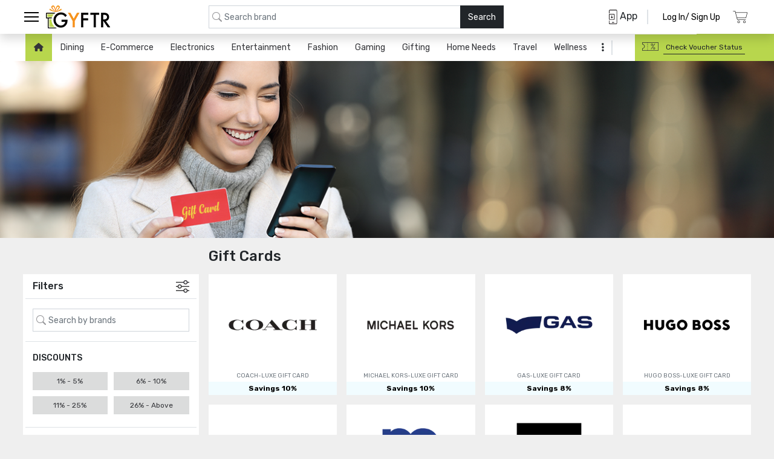

--- FILE ---
content_type: text/html; charset=utf-8
request_url: https://www.gyftr.com/occasion/gift-cards
body_size: 35906
content:
<!DOCTYPE html><html lang="en-US"><head><meta charSet="utf-8"/><meta http-equiv="X-UA-Compatible" content="IE=edge"/><meta http-equiv="Cache-Control" content="no-cache, no-store, must-revalidate"/><meta http-equiv="Pragma" content="no-cache"/><meta http-equiv="Expires" content="0"/><meta name="viewport" content="width=device-width, initial-scale=1.0, maximum-scale=5.0"/><link rel="preload" as="image" imageSrcSet="/_next/image?url=%2Fstatic%2Fimages%2Flogo.png&amp;w=128&amp;q=75 1x, /_next/image?url=%2Fstatic%2Fimages%2Flogo.png&amp;w=256&amp;q=75 2x"/><link rel="preload" as="image" imageSrcSet="/_next/image?url=%2Fstatic%2Fimages%2FlogoMobile.png&amp;w=96&amp;q=75 1x, /_next/image?url=%2Fstatic%2Fimages%2FlogoMobile.png&amp;w=256&amp;q=75 2x"/><title>Instant Discount with Gift Cards - Choose from 200+ Brands | GyFTR</title><meta name="description" content="&lt;p&gt;Get Amazing Discount with Gift Cards on 200+ Brands. Shop/Gift E-Gift Cards on Occasion like weddings, Birthday, new year etc. your loved ones. Visit www.gyftr.com to grab the offers.&lt;/p&gt;
"/><meta name="og:description" content="&lt;p&gt;Get Amazing Discount with Gift Cards on 200+ Brands. Shop/Gift E-Gift Cards on Occasion like weddings, Birthday, new year etc. your loved ones. Visit www.gyftr.com to grab the offers.&lt;/p&gt;
"/><meta name="twitter:description" content="&lt;p&gt;Get Amazing Discount with Gift Cards on 200+ Brands. Shop/Gift E-Gift Cards on Occasion like weddings, Birthday, new year etc. your loved ones. Visit www.gyftr.com to grab the offers.&lt;/p&gt;
"/><meta name="twitter:site" content="@GyftrIndia"/><meta name="twitter:card" content="summary"/><meta name="twitter:title" content="Instant Discount with Gift Cards - Choose from 200+ Brands | GyFTR"/><meta name="og:site_name" content="GYFTR"/><meta name="og:title" content="Instant Discount with Gift Cards - Choose from 200+ Brands | GyFTR"/><meta name="keywords" content="Gift Card, Gift Cards, E-Gift Cards, Gift Card Code, Gift Card Offers, Amazon Gift card, Amazon Gift card Code, Flipkart Gift Card, Free Gift Card, Buy Amazon Gift Card, Amazon Gift card Offer, HDFC Gift Card, Nykaa Gift Card, Bata Gift Card"/><meta name="og:image" content="https://d3pzq99hz695o4.cloudfront.net/sitespecific/in/stores/web/16de23bf3938c8988e76c1427a349bc0/mygyftr-logo-large.jpg?218884"/><link data-react-helmet="true" rel="canonical" href="https://www.gyftr.com/occasion/gift-cards"/><meta name="next-head-count" content="20"/><meta charSet="utf-8"/><meta name="mobile-web-app-capable" content="yes"/><meta name="apple-mobile-web-app-capable" content="yes"/><meta name="apple-mobile-web-app-title" content="GyFTR"/><meta name="apple-mobile-web-app-status-bar-style" content="black-translucent"/><meta name="application-name" content="GyFTR"/><meta name="theme-color" content="#ffffff"/><meta name="msapplication-navbutton-color" content="#ffffff"/><meta name="msapplication-TileColor" content="#ffffff"/><meta name="msapplication-starturl" content="/"/><meta name="google-site-verification" content="pVJXYnYfAglAP12nFc9ywF3tPMNK-RERqSbeowEg2_4"/><meta data-react-helmet="true" name="robots" content="index, follow"/><meta data-react-helmet="true" name="googlebot" content="index, follow"/><link rel="stylesheet" type="text/css" href="https://cdnjs.cloudflare.com/ajax/libs/nprogress/0.2.0/nprogress.min.css"/><link rel="stylesheet" type="text/css" data-href="https://fonts.googleapis.com/css2?family=Roboto+Slab:wght@100..900&amp;display=swap"/><link href="https://cdn.jsdelivr.net/npm/bootstrap@5.2.2/dist/css/bootstrap.min.css" rel="stylesheet" type="text/css" integrity="sha384-Zenh87qX5JnK2Jl0vWa8Ck2rdkQ2Bzep5IDxbcnCeuOxjzrPF/et3URy9Bv1WTRi" crossorigin="anonymous"/><link rel="stylesheet" type="text/css" href="https://cdnjs.cloudflare.com/ajax/libs/slick-carousel/1.6.0/slick.min.css"/><link rel="stylesheet" type="text/css" href="https://cdnjs.cloudflare.com/ajax/libs/slick-carousel/1.6.0/slick-theme.min.css"/><link rel="stylesheet" type="text/css" href="/static/css/styles.css?v=1.0"/><link rel="apple-touch-icon" type="image/png" sizes="192x192" href="/static/icons/icon-192x192.png"/><link rel="apple-touch-icon" type="image/png" sizes="512x512" href="/static/icons/icon-512x512.png"/><link rel="icon" type="image/png" sizes="192x192" href="/static/icons/icon-192x192.png"/><link rel="icon" type="image/png" sizes="512x512" href="/static/icons/icon-512x512.png"/><link rel="icon" type="image/png" sizes="16x16" href="/favicon.png"/><link rel="icon" type="image/png" sizes="32x32" href="/favicon.png"/><link rel="icon" type="image/x-icon" href="/favicon.ico"/><link rel="shortcut icon" type="image/x-icon" href="/favicon.png"/><link rel="manifest" href="/static/manifest.json" crossorigin="use-credentials"/><script defer="">(function(w,d,s,l,i){w[l]=w[l]||[];w[l].push({'gtm.start':new Date().getTime(),event:'gtm.js'});var f=d.getElementsByTagName(s)[0],
              j=d.createElement(s),dl=l!='dataLayer'?'&l='+l:'';j.async=true;j.src='https://www.googletagmanager.com/gtm.js?id='+i+dl;f.parentNode.insertBefore(j,f);
            })(window,document,'script','dataLayer','GTM-MWN53C5');</script><script async="" src="https://www.googletagmanager.com/gtag/js?id=AW-982453119/2eIUCMftjf8BEN_1k9AC"></script><script id="_facebook_script_tag" type="text/javascript">!function(f,b,e,v,n,t,s) {if(f.fbq)return;n=f.fbq=function(){n.callMethod?n.callMethod.apply(n,arguments):n.queue.push(arguments)};
              if(!f._fbq)f._fbq=n;n.push=n;n.loaded=!0;n.version='2.0';n.queue=[];t=b.createElement(e);t.async=!0;t.src=v;s=b.getElementsByTagName(e)[0];
              s.parentNode.insertBefore(t,s)}(window, document,'script','https://connect.facebook.net/en_US/fbevents.js');
              fbq('init', '585333790185857');
              fbq('track', 'PageView')
            </script><script type="text/javascript">
              adroll_adv_id = "Y5OLS46OKBCU7BACNVDGBG"; adroll_pix_id = "L2SIHDMFPRHNROQHBNGLH4"; adroll_version = "2.0";
             (function(w, d, e, o, a) { w.__adroll_loaded = true; w.adroll = w.adroll || []; w.adroll.f = [ 'setProperties', 'identify', 'track', 'identify_email', 'get_cookie' ];
              var roundtripUrl = "https://s.adroll.com/j/" + adroll_adv_id + "/roundtrip.js"; for (a = 0; a < w.adroll.f.length; a++) { w.adroll[w.adroll.f[a]] = w.adroll[w.adroll.f[a]] || (function(n)
              { return function() { w.adroll.push([ n, arguments ]) } })(w.adroll.f[a]) }  e = d.createElement('script'); o = d.getElementsByTagName('script')[0]; e.async = 1;
              e.src = roundtripUrl; o.parentNode.insertBefore(e, o); })(window, document); adroll.track("pageView")
               </script><script type="text/javascript">
              (function(c,l,a,r,i,t,y){ c[a]=c[a]||function(){(c[a].q=c[a].q||[]).push(arguments)}; t=l.createElement(r);t.async=1;t.src="https://www.clarity.ms/tag/"+i; y=l.getElementsByTagName(r)[0];y.parentNode.insertBefore(t,y); })(window, document, "clarity", "script", "srgxdrv0g9");</script><script src="https://pixel.whistle.mobi/initialize_pixel.js?v=&#x27; + Date.now() + &#x27;"></script><script src="https://pixel.whistle.mobi/track_pixel.js?v=&#x27; + Date.now() + &#x27;"></script><link rel="preconnect" href="https://fonts.gstatic.com" crossorigin /><link rel="preload" href="/_next/static/css/1c336164699f57ee.css" as="style" crossorigin="anonymous"/><link rel="stylesheet" href="/_next/static/css/1c336164699f57ee.css" crossorigin="anonymous" data-n-g=""/><noscript data-n-css=""></noscript><script defer="" crossorigin="anonymous" nomodule="" src="/_next/static/chunks/polyfills-c67a75d1b6f99dc8.js"></script><script src="https://code.jquery.com/jquery-3.6.1.min.js" integrity="sha256-o88AwQnZB+VDvE9tvIXrMQaPlFFSUTR+nldQm1LuPXQ=" crossorigin="anonymous" type="text/javascript" defer="" data-nscript="beforeInteractive"></script><script src="https://cdn.jsdelivr.net/npm/bootstrap@5.2.2/dist/js/bootstrap.bundle.min.js" integrity="sha384-OERcA2EqjJCMA+/3y+gxIOqMEjwtxJY7qPCqsdltbNJuaOe923+mo//f6V8Qbsw3" crossorigin="anonymous" type="text/javascript" defer="" data-nscript="beforeInteractive"></script><script src="/static/js/custom.js" type="text/javascript" defer="" data-nscript="beforeInteractive" crossorigin="anonymous"></script><script src="/_next/static/chunks/webpack-24ef2668de5b862c.js" defer="" crossorigin="anonymous"></script><script src="/_next/static/chunks/framework-5b6e38a1d5bfa614.js" defer="" crossorigin="anonymous"></script><script src="/_next/static/chunks/main-0b649011179aeed8.js" defer="" crossorigin="anonymous"></script><script src="/_next/static/chunks/pages/_app-eb89222406737a9e.js" defer="" crossorigin="anonymous"></script><script src="/_next/static/chunks/29107295-1453a3860b50f70e.js" defer="" crossorigin="anonymous"></script><script src="/_next/static/chunks/pages/occasion/%5BocasionName%5D-22cbfdcde0aa6286.js" defer="" crossorigin="anonymous"></script><script src="/_next/static/FWO8acjeXQwdrVUA-q-Tl/_buildManifest.js" defer="" crossorigin="anonymous"></script><script src="/_next/static/FWO8acjeXQwdrVUA-q-Tl/_ssgManifest.js" defer="" crossorigin="anonymous"></script><style data-href="https://fonts.googleapis.com/css2?family=Rubik:wght@300;400;500;600;700;800;900&display=swap">@font-face{font-family:'Rubik';font-style:normal;font-weight:300;font-display:swap;src:url(https://fonts.gstatic.com/l/font?kit=iJWZBXyIfDnIV5PNhY1KTN7Z-Yh-WYi1Uw&skey=cee854e66788286d&v=v31) format('woff')}@font-face{font-family:'Rubik';font-style:normal;font-weight:400;font-display:swap;src:url(https://fonts.gstatic.com/l/font?kit=iJWZBXyIfDnIV5PNhY1KTN7Z-Yh-B4i1Uw&skey=cee854e66788286d&v=v31) format('woff')}@font-face{font-family:'Rubik';font-style:normal;font-weight:500;font-display:swap;src:url(https://fonts.gstatic.com/l/font?kit=iJWZBXyIfDnIV5PNhY1KTN7Z-Yh-NYi1Uw&skey=cee854e66788286d&v=v31) format('woff')}@font-face{font-family:'Rubik';font-style:normal;font-weight:600;font-display:swap;src:url(https://fonts.gstatic.com/l/font?kit=iJWZBXyIfDnIV5PNhY1KTN7Z-Yh-2Y-1Uw&skey=cee854e66788286d&v=v31) format('woff')}@font-face{font-family:'Rubik';font-style:normal;font-weight:700;font-display:swap;src:url(https://fonts.gstatic.com/l/font?kit=iJWZBXyIfDnIV5PNhY1KTN7Z-Yh-4I-1Uw&skey=cee854e66788286d&v=v31) format('woff')}@font-face{font-family:'Rubik';font-style:normal;font-weight:800;font-display:swap;src:url(https://fonts.gstatic.com/l/font?kit=iJWZBXyIfDnIV5PNhY1KTN7Z-Yh-h4-1Uw&skey=cee854e66788286d&v=v31) format('woff')}@font-face{font-family:'Rubik';font-style:normal;font-weight:900;font-display:swap;src:url(https://fonts.gstatic.com/l/font?kit=iJWZBXyIfDnIV5PNhY1KTN7Z-Yh-ro-1Uw&skey=cee854e66788286d&v=v31) format('woff')}@font-face{font-family:'Rubik';font-style:normal;font-weight:300;font-display:swap;src:url(https://fonts.gstatic.com/s/rubik/v31/iJWKBXyIfDnIV7nErXyw023e1Ik.woff2) format('woff2');unicode-range:U+0600-06FF,U+0750-077F,U+0870-088E,U+0890-0891,U+0897-08E1,U+08E3-08FF,U+200C-200E,U+2010-2011,U+204F,U+2E41,U+FB50-FDFF,U+FE70-FE74,U+FE76-FEFC,U+102E0-102FB,U+10E60-10E7E,U+10EC2-10EC4,U+10EFC-10EFF,U+1EE00-1EE03,U+1EE05-1EE1F,U+1EE21-1EE22,U+1EE24,U+1EE27,U+1EE29-1EE32,U+1EE34-1EE37,U+1EE39,U+1EE3B,U+1EE42,U+1EE47,U+1EE49,U+1EE4B,U+1EE4D-1EE4F,U+1EE51-1EE52,U+1EE54,U+1EE57,U+1EE59,U+1EE5B,U+1EE5D,U+1EE5F,U+1EE61-1EE62,U+1EE64,U+1EE67-1EE6A,U+1EE6C-1EE72,U+1EE74-1EE77,U+1EE79-1EE7C,U+1EE7E,U+1EE80-1EE89,U+1EE8B-1EE9B,U+1EEA1-1EEA3,U+1EEA5-1EEA9,U+1EEAB-1EEBB,U+1EEF0-1EEF1}@font-face{font-family:'Rubik';font-style:normal;font-weight:300;font-display:swap;src:url(https://fonts.gstatic.com/s/rubik/v31/iJWKBXyIfDnIV7nMrXyw023e1Ik.woff2) format('woff2');unicode-range:U+0460-052F,U+1C80-1C8A,U+20B4,U+2DE0-2DFF,U+A640-A69F,U+FE2E-FE2F}@font-face{font-family:'Rubik';font-style:normal;font-weight:300;font-display:swap;src:url(https://fonts.gstatic.com/s/rubik/v31/iJWKBXyIfDnIV7nFrXyw023e1Ik.woff2) format('woff2');unicode-range:U+0301,U+0400-045F,U+0490-0491,U+04B0-04B1,U+2116}@font-face{font-family:'Rubik';font-style:normal;font-weight:300;font-display:swap;src:url(https://fonts.gstatic.com/s/rubik/v31/iJWKBXyIfDnIV7nDrXyw023e1Ik.woff2) format('woff2');unicode-range:U+0307-0308,U+0590-05FF,U+200C-2010,U+20AA,U+25CC,U+FB1D-FB4F}@font-face{font-family:'Rubik';font-style:normal;font-weight:300;font-display:swap;src:url(https://fonts.gstatic.com/s/rubik/v31/iJWKBXyIfDnIV7nPrXyw023e1Ik.woff2) format('woff2');unicode-range:U+0100-02BA,U+02BD-02C5,U+02C7-02CC,U+02CE-02D7,U+02DD-02FF,U+0304,U+0308,U+0329,U+1D00-1DBF,U+1E00-1E9F,U+1EF2-1EFF,U+2020,U+20A0-20AB,U+20AD-20C0,U+2113,U+2C60-2C7F,U+A720-A7FF}@font-face{font-family:'Rubik';font-style:normal;font-weight:300;font-display:swap;src:url(https://fonts.gstatic.com/s/rubik/v31/iJWKBXyIfDnIV7nBrXyw023e.woff2) format('woff2');unicode-range:U+0000-00FF,U+0131,U+0152-0153,U+02BB-02BC,U+02C6,U+02DA,U+02DC,U+0304,U+0308,U+0329,U+2000-206F,U+20AC,U+2122,U+2191,U+2193,U+2212,U+2215,U+FEFF,U+FFFD}@font-face{font-family:'Rubik';font-style:normal;font-weight:400;font-display:swap;src:url(https://fonts.gstatic.com/s/rubik/v31/iJWKBXyIfDnIV7nErXyw023e1Ik.woff2) format('woff2');unicode-range:U+0600-06FF,U+0750-077F,U+0870-088E,U+0890-0891,U+0897-08E1,U+08E3-08FF,U+200C-200E,U+2010-2011,U+204F,U+2E41,U+FB50-FDFF,U+FE70-FE74,U+FE76-FEFC,U+102E0-102FB,U+10E60-10E7E,U+10EC2-10EC4,U+10EFC-10EFF,U+1EE00-1EE03,U+1EE05-1EE1F,U+1EE21-1EE22,U+1EE24,U+1EE27,U+1EE29-1EE32,U+1EE34-1EE37,U+1EE39,U+1EE3B,U+1EE42,U+1EE47,U+1EE49,U+1EE4B,U+1EE4D-1EE4F,U+1EE51-1EE52,U+1EE54,U+1EE57,U+1EE59,U+1EE5B,U+1EE5D,U+1EE5F,U+1EE61-1EE62,U+1EE64,U+1EE67-1EE6A,U+1EE6C-1EE72,U+1EE74-1EE77,U+1EE79-1EE7C,U+1EE7E,U+1EE80-1EE89,U+1EE8B-1EE9B,U+1EEA1-1EEA3,U+1EEA5-1EEA9,U+1EEAB-1EEBB,U+1EEF0-1EEF1}@font-face{font-family:'Rubik';font-style:normal;font-weight:400;font-display:swap;src:url(https://fonts.gstatic.com/s/rubik/v31/iJWKBXyIfDnIV7nMrXyw023e1Ik.woff2) format('woff2');unicode-range:U+0460-052F,U+1C80-1C8A,U+20B4,U+2DE0-2DFF,U+A640-A69F,U+FE2E-FE2F}@font-face{font-family:'Rubik';font-style:normal;font-weight:400;font-display:swap;src:url(https://fonts.gstatic.com/s/rubik/v31/iJWKBXyIfDnIV7nFrXyw023e1Ik.woff2) format('woff2');unicode-range:U+0301,U+0400-045F,U+0490-0491,U+04B0-04B1,U+2116}@font-face{font-family:'Rubik';font-style:normal;font-weight:400;font-display:swap;src:url(https://fonts.gstatic.com/s/rubik/v31/iJWKBXyIfDnIV7nDrXyw023e1Ik.woff2) format('woff2');unicode-range:U+0307-0308,U+0590-05FF,U+200C-2010,U+20AA,U+25CC,U+FB1D-FB4F}@font-face{font-family:'Rubik';font-style:normal;font-weight:400;font-display:swap;src:url(https://fonts.gstatic.com/s/rubik/v31/iJWKBXyIfDnIV7nPrXyw023e1Ik.woff2) format('woff2');unicode-range:U+0100-02BA,U+02BD-02C5,U+02C7-02CC,U+02CE-02D7,U+02DD-02FF,U+0304,U+0308,U+0329,U+1D00-1DBF,U+1E00-1E9F,U+1EF2-1EFF,U+2020,U+20A0-20AB,U+20AD-20C0,U+2113,U+2C60-2C7F,U+A720-A7FF}@font-face{font-family:'Rubik';font-style:normal;font-weight:400;font-display:swap;src:url(https://fonts.gstatic.com/s/rubik/v31/iJWKBXyIfDnIV7nBrXyw023e.woff2) format('woff2');unicode-range:U+0000-00FF,U+0131,U+0152-0153,U+02BB-02BC,U+02C6,U+02DA,U+02DC,U+0304,U+0308,U+0329,U+2000-206F,U+20AC,U+2122,U+2191,U+2193,U+2212,U+2215,U+FEFF,U+FFFD}@font-face{font-family:'Rubik';font-style:normal;font-weight:500;font-display:swap;src:url(https://fonts.gstatic.com/s/rubik/v31/iJWKBXyIfDnIV7nErXyw023e1Ik.woff2) format('woff2');unicode-range:U+0600-06FF,U+0750-077F,U+0870-088E,U+0890-0891,U+0897-08E1,U+08E3-08FF,U+200C-200E,U+2010-2011,U+204F,U+2E41,U+FB50-FDFF,U+FE70-FE74,U+FE76-FEFC,U+102E0-102FB,U+10E60-10E7E,U+10EC2-10EC4,U+10EFC-10EFF,U+1EE00-1EE03,U+1EE05-1EE1F,U+1EE21-1EE22,U+1EE24,U+1EE27,U+1EE29-1EE32,U+1EE34-1EE37,U+1EE39,U+1EE3B,U+1EE42,U+1EE47,U+1EE49,U+1EE4B,U+1EE4D-1EE4F,U+1EE51-1EE52,U+1EE54,U+1EE57,U+1EE59,U+1EE5B,U+1EE5D,U+1EE5F,U+1EE61-1EE62,U+1EE64,U+1EE67-1EE6A,U+1EE6C-1EE72,U+1EE74-1EE77,U+1EE79-1EE7C,U+1EE7E,U+1EE80-1EE89,U+1EE8B-1EE9B,U+1EEA1-1EEA3,U+1EEA5-1EEA9,U+1EEAB-1EEBB,U+1EEF0-1EEF1}@font-face{font-family:'Rubik';font-style:normal;font-weight:500;font-display:swap;src:url(https://fonts.gstatic.com/s/rubik/v31/iJWKBXyIfDnIV7nMrXyw023e1Ik.woff2) format('woff2');unicode-range:U+0460-052F,U+1C80-1C8A,U+20B4,U+2DE0-2DFF,U+A640-A69F,U+FE2E-FE2F}@font-face{font-family:'Rubik';font-style:normal;font-weight:500;font-display:swap;src:url(https://fonts.gstatic.com/s/rubik/v31/iJWKBXyIfDnIV7nFrXyw023e1Ik.woff2) format('woff2');unicode-range:U+0301,U+0400-045F,U+0490-0491,U+04B0-04B1,U+2116}@font-face{font-family:'Rubik';font-style:normal;font-weight:500;font-display:swap;src:url(https://fonts.gstatic.com/s/rubik/v31/iJWKBXyIfDnIV7nDrXyw023e1Ik.woff2) format('woff2');unicode-range:U+0307-0308,U+0590-05FF,U+200C-2010,U+20AA,U+25CC,U+FB1D-FB4F}@font-face{font-family:'Rubik';font-style:normal;font-weight:500;font-display:swap;src:url(https://fonts.gstatic.com/s/rubik/v31/iJWKBXyIfDnIV7nPrXyw023e1Ik.woff2) format('woff2');unicode-range:U+0100-02BA,U+02BD-02C5,U+02C7-02CC,U+02CE-02D7,U+02DD-02FF,U+0304,U+0308,U+0329,U+1D00-1DBF,U+1E00-1E9F,U+1EF2-1EFF,U+2020,U+20A0-20AB,U+20AD-20C0,U+2113,U+2C60-2C7F,U+A720-A7FF}@font-face{font-family:'Rubik';font-style:normal;font-weight:500;font-display:swap;src:url(https://fonts.gstatic.com/s/rubik/v31/iJWKBXyIfDnIV7nBrXyw023e.woff2) format('woff2');unicode-range:U+0000-00FF,U+0131,U+0152-0153,U+02BB-02BC,U+02C6,U+02DA,U+02DC,U+0304,U+0308,U+0329,U+2000-206F,U+20AC,U+2122,U+2191,U+2193,U+2212,U+2215,U+FEFF,U+FFFD}@font-face{font-family:'Rubik';font-style:normal;font-weight:600;font-display:swap;src:url(https://fonts.gstatic.com/s/rubik/v31/iJWKBXyIfDnIV7nErXyw023e1Ik.woff2) format('woff2');unicode-range:U+0600-06FF,U+0750-077F,U+0870-088E,U+0890-0891,U+0897-08E1,U+08E3-08FF,U+200C-200E,U+2010-2011,U+204F,U+2E41,U+FB50-FDFF,U+FE70-FE74,U+FE76-FEFC,U+102E0-102FB,U+10E60-10E7E,U+10EC2-10EC4,U+10EFC-10EFF,U+1EE00-1EE03,U+1EE05-1EE1F,U+1EE21-1EE22,U+1EE24,U+1EE27,U+1EE29-1EE32,U+1EE34-1EE37,U+1EE39,U+1EE3B,U+1EE42,U+1EE47,U+1EE49,U+1EE4B,U+1EE4D-1EE4F,U+1EE51-1EE52,U+1EE54,U+1EE57,U+1EE59,U+1EE5B,U+1EE5D,U+1EE5F,U+1EE61-1EE62,U+1EE64,U+1EE67-1EE6A,U+1EE6C-1EE72,U+1EE74-1EE77,U+1EE79-1EE7C,U+1EE7E,U+1EE80-1EE89,U+1EE8B-1EE9B,U+1EEA1-1EEA3,U+1EEA5-1EEA9,U+1EEAB-1EEBB,U+1EEF0-1EEF1}@font-face{font-family:'Rubik';font-style:normal;font-weight:600;font-display:swap;src:url(https://fonts.gstatic.com/s/rubik/v31/iJWKBXyIfDnIV7nMrXyw023e1Ik.woff2) format('woff2');unicode-range:U+0460-052F,U+1C80-1C8A,U+20B4,U+2DE0-2DFF,U+A640-A69F,U+FE2E-FE2F}@font-face{font-family:'Rubik';font-style:normal;font-weight:600;font-display:swap;src:url(https://fonts.gstatic.com/s/rubik/v31/iJWKBXyIfDnIV7nFrXyw023e1Ik.woff2) format('woff2');unicode-range:U+0301,U+0400-045F,U+0490-0491,U+04B0-04B1,U+2116}@font-face{font-family:'Rubik';font-style:normal;font-weight:600;font-display:swap;src:url(https://fonts.gstatic.com/s/rubik/v31/iJWKBXyIfDnIV7nDrXyw023e1Ik.woff2) format('woff2');unicode-range:U+0307-0308,U+0590-05FF,U+200C-2010,U+20AA,U+25CC,U+FB1D-FB4F}@font-face{font-family:'Rubik';font-style:normal;font-weight:600;font-display:swap;src:url(https://fonts.gstatic.com/s/rubik/v31/iJWKBXyIfDnIV7nPrXyw023e1Ik.woff2) format('woff2');unicode-range:U+0100-02BA,U+02BD-02C5,U+02C7-02CC,U+02CE-02D7,U+02DD-02FF,U+0304,U+0308,U+0329,U+1D00-1DBF,U+1E00-1E9F,U+1EF2-1EFF,U+2020,U+20A0-20AB,U+20AD-20C0,U+2113,U+2C60-2C7F,U+A720-A7FF}@font-face{font-family:'Rubik';font-style:normal;font-weight:600;font-display:swap;src:url(https://fonts.gstatic.com/s/rubik/v31/iJWKBXyIfDnIV7nBrXyw023e.woff2) format('woff2');unicode-range:U+0000-00FF,U+0131,U+0152-0153,U+02BB-02BC,U+02C6,U+02DA,U+02DC,U+0304,U+0308,U+0329,U+2000-206F,U+20AC,U+2122,U+2191,U+2193,U+2212,U+2215,U+FEFF,U+FFFD}@font-face{font-family:'Rubik';font-style:normal;font-weight:700;font-display:swap;src:url(https://fonts.gstatic.com/s/rubik/v31/iJWKBXyIfDnIV7nErXyw023e1Ik.woff2) format('woff2');unicode-range:U+0600-06FF,U+0750-077F,U+0870-088E,U+0890-0891,U+0897-08E1,U+08E3-08FF,U+200C-200E,U+2010-2011,U+204F,U+2E41,U+FB50-FDFF,U+FE70-FE74,U+FE76-FEFC,U+102E0-102FB,U+10E60-10E7E,U+10EC2-10EC4,U+10EFC-10EFF,U+1EE00-1EE03,U+1EE05-1EE1F,U+1EE21-1EE22,U+1EE24,U+1EE27,U+1EE29-1EE32,U+1EE34-1EE37,U+1EE39,U+1EE3B,U+1EE42,U+1EE47,U+1EE49,U+1EE4B,U+1EE4D-1EE4F,U+1EE51-1EE52,U+1EE54,U+1EE57,U+1EE59,U+1EE5B,U+1EE5D,U+1EE5F,U+1EE61-1EE62,U+1EE64,U+1EE67-1EE6A,U+1EE6C-1EE72,U+1EE74-1EE77,U+1EE79-1EE7C,U+1EE7E,U+1EE80-1EE89,U+1EE8B-1EE9B,U+1EEA1-1EEA3,U+1EEA5-1EEA9,U+1EEAB-1EEBB,U+1EEF0-1EEF1}@font-face{font-family:'Rubik';font-style:normal;font-weight:700;font-display:swap;src:url(https://fonts.gstatic.com/s/rubik/v31/iJWKBXyIfDnIV7nMrXyw023e1Ik.woff2) format('woff2');unicode-range:U+0460-052F,U+1C80-1C8A,U+20B4,U+2DE0-2DFF,U+A640-A69F,U+FE2E-FE2F}@font-face{font-family:'Rubik';font-style:normal;font-weight:700;font-display:swap;src:url(https://fonts.gstatic.com/s/rubik/v31/iJWKBXyIfDnIV7nFrXyw023e1Ik.woff2) format('woff2');unicode-range:U+0301,U+0400-045F,U+0490-0491,U+04B0-04B1,U+2116}@font-face{font-family:'Rubik';font-style:normal;font-weight:700;font-display:swap;src:url(https://fonts.gstatic.com/s/rubik/v31/iJWKBXyIfDnIV7nDrXyw023e1Ik.woff2) format('woff2');unicode-range:U+0307-0308,U+0590-05FF,U+200C-2010,U+20AA,U+25CC,U+FB1D-FB4F}@font-face{font-family:'Rubik';font-style:normal;font-weight:700;font-display:swap;src:url(https://fonts.gstatic.com/s/rubik/v31/iJWKBXyIfDnIV7nPrXyw023e1Ik.woff2) format('woff2');unicode-range:U+0100-02BA,U+02BD-02C5,U+02C7-02CC,U+02CE-02D7,U+02DD-02FF,U+0304,U+0308,U+0329,U+1D00-1DBF,U+1E00-1E9F,U+1EF2-1EFF,U+2020,U+20A0-20AB,U+20AD-20C0,U+2113,U+2C60-2C7F,U+A720-A7FF}@font-face{font-family:'Rubik';font-style:normal;font-weight:700;font-display:swap;src:url(https://fonts.gstatic.com/s/rubik/v31/iJWKBXyIfDnIV7nBrXyw023e.woff2) format('woff2');unicode-range:U+0000-00FF,U+0131,U+0152-0153,U+02BB-02BC,U+02C6,U+02DA,U+02DC,U+0304,U+0308,U+0329,U+2000-206F,U+20AC,U+2122,U+2191,U+2193,U+2212,U+2215,U+FEFF,U+FFFD}@font-face{font-family:'Rubik';font-style:normal;font-weight:800;font-display:swap;src:url(https://fonts.gstatic.com/s/rubik/v31/iJWKBXyIfDnIV7nErXyw023e1Ik.woff2) format('woff2');unicode-range:U+0600-06FF,U+0750-077F,U+0870-088E,U+0890-0891,U+0897-08E1,U+08E3-08FF,U+200C-200E,U+2010-2011,U+204F,U+2E41,U+FB50-FDFF,U+FE70-FE74,U+FE76-FEFC,U+102E0-102FB,U+10E60-10E7E,U+10EC2-10EC4,U+10EFC-10EFF,U+1EE00-1EE03,U+1EE05-1EE1F,U+1EE21-1EE22,U+1EE24,U+1EE27,U+1EE29-1EE32,U+1EE34-1EE37,U+1EE39,U+1EE3B,U+1EE42,U+1EE47,U+1EE49,U+1EE4B,U+1EE4D-1EE4F,U+1EE51-1EE52,U+1EE54,U+1EE57,U+1EE59,U+1EE5B,U+1EE5D,U+1EE5F,U+1EE61-1EE62,U+1EE64,U+1EE67-1EE6A,U+1EE6C-1EE72,U+1EE74-1EE77,U+1EE79-1EE7C,U+1EE7E,U+1EE80-1EE89,U+1EE8B-1EE9B,U+1EEA1-1EEA3,U+1EEA5-1EEA9,U+1EEAB-1EEBB,U+1EEF0-1EEF1}@font-face{font-family:'Rubik';font-style:normal;font-weight:800;font-display:swap;src:url(https://fonts.gstatic.com/s/rubik/v31/iJWKBXyIfDnIV7nMrXyw023e1Ik.woff2) format('woff2');unicode-range:U+0460-052F,U+1C80-1C8A,U+20B4,U+2DE0-2DFF,U+A640-A69F,U+FE2E-FE2F}@font-face{font-family:'Rubik';font-style:normal;font-weight:800;font-display:swap;src:url(https://fonts.gstatic.com/s/rubik/v31/iJWKBXyIfDnIV7nFrXyw023e1Ik.woff2) format('woff2');unicode-range:U+0301,U+0400-045F,U+0490-0491,U+04B0-04B1,U+2116}@font-face{font-family:'Rubik';font-style:normal;font-weight:800;font-display:swap;src:url(https://fonts.gstatic.com/s/rubik/v31/iJWKBXyIfDnIV7nDrXyw023e1Ik.woff2) format('woff2');unicode-range:U+0307-0308,U+0590-05FF,U+200C-2010,U+20AA,U+25CC,U+FB1D-FB4F}@font-face{font-family:'Rubik';font-style:normal;font-weight:800;font-display:swap;src:url(https://fonts.gstatic.com/s/rubik/v31/iJWKBXyIfDnIV7nPrXyw023e1Ik.woff2) format('woff2');unicode-range:U+0100-02BA,U+02BD-02C5,U+02C7-02CC,U+02CE-02D7,U+02DD-02FF,U+0304,U+0308,U+0329,U+1D00-1DBF,U+1E00-1E9F,U+1EF2-1EFF,U+2020,U+20A0-20AB,U+20AD-20C0,U+2113,U+2C60-2C7F,U+A720-A7FF}@font-face{font-family:'Rubik';font-style:normal;font-weight:800;font-display:swap;src:url(https://fonts.gstatic.com/s/rubik/v31/iJWKBXyIfDnIV7nBrXyw023e.woff2) format('woff2');unicode-range:U+0000-00FF,U+0131,U+0152-0153,U+02BB-02BC,U+02C6,U+02DA,U+02DC,U+0304,U+0308,U+0329,U+2000-206F,U+20AC,U+2122,U+2191,U+2193,U+2212,U+2215,U+FEFF,U+FFFD}@font-face{font-family:'Rubik';font-style:normal;font-weight:900;font-display:swap;src:url(https://fonts.gstatic.com/s/rubik/v31/iJWKBXyIfDnIV7nErXyw023e1Ik.woff2) format('woff2');unicode-range:U+0600-06FF,U+0750-077F,U+0870-088E,U+0890-0891,U+0897-08E1,U+08E3-08FF,U+200C-200E,U+2010-2011,U+204F,U+2E41,U+FB50-FDFF,U+FE70-FE74,U+FE76-FEFC,U+102E0-102FB,U+10E60-10E7E,U+10EC2-10EC4,U+10EFC-10EFF,U+1EE00-1EE03,U+1EE05-1EE1F,U+1EE21-1EE22,U+1EE24,U+1EE27,U+1EE29-1EE32,U+1EE34-1EE37,U+1EE39,U+1EE3B,U+1EE42,U+1EE47,U+1EE49,U+1EE4B,U+1EE4D-1EE4F,U+1EE51-1EE52,U+1EE54,U+1EE57,U+1EE59,U+1EE5B,U+1EE5D,U+1EE5F,U+1EE61-1EE62,U+1EE64,U+1EE67-1EE6A,U+1EE6C-1EE72,U+1EE74-1EE77,U+1EE79-1EE7C,U+1EE7E,U+1EE80-1EE89,U+1EE8B-1EE9B,U+1EEA1-1EEA3,U+1EEA5-1EEA9,U+1EEAB-1EEBB,U+1EEF0-1EEF1}@font-face{font-family:'Rubik';font-style:normal;font-weight:900;font-display:swap;src:url(https://fonts.gstatic.com/s/rubik/v31/iJWKBXyIfDnIV7nMrXyw023e1Ik.woff2) format('woff2');unicode-range:U+0460-052F,U+1C80-1C8A,U+20B4,U+2DE0-2DFF,U+A640-A69F,U+FE2E-FE2F}@font-face{font-family:'Rubik';font-style:normal;font-weight:900;font-display:swap;src:url(https://fonts.gstatic.com/s/rubik/v31/iJWKBXyIfDnIV7nFrXyw023e1Ik.woff2) format('woff2');unicode-range:U+0301,U+0400-045F,U+0490-0491,U+04B0-04B1,U+2116}@font-face{font-family:'Rubik';font-style:normal;font-weight:900;font-display:swap;src:url(https://fonts.gstatic.com/s/rubik/v31/iJWKBXyIfDnIV7nDrXyw023e1Ik.woff2) format('woff2');unicode-range:U+0307-0308,U+0590-05FF,U+200C-2010,U+20AA,U+25CC,U+FB1D-FB4F}@font-face{font-family:'Rubik';font-style:normal;font-weight:900;font-display:swap;src:url(https://fonts.gstatic.com/s/rubik/v31/iJWKBXyIfDnIV7nPrXyw023e1Ik.woff2) format('woff2');unicode-range:U+0100-02BA,U+02BD-02C5,U+02C7-02CC,U+02CE-02D7,U+02DD-02FF,U+0304,U+0308,U+0329,U+1D00-1DBF,U+1E00-1E9F,U+1EF2-1EFF,U+2020,U+20A0-20AB,U+20AD-20C0,U+2113,U+2C60-2C7F,U+A720-A7FF}@font-face{font-family:'Rubik';font-style:normal;font-weight:900;font-display:swap;src:url(https://fonts.gstatic.com/s/rubik/v31/iJWKBXyIfDnIV7nBrXyw023e.woff2) format('woff2');unicode-range:U+0000-00FF,U+0131,U+0152-0153,U+02BB-02BC,U+02C6,U+02DA,U+02DC,U+0304,U+0308,U+0329,U+2000-206F,U+20AC,U+2122,U+2191,U+2193,U+2212,U+2215,U+FEFF,U+FFFD}</style><style data-href="https://fonts.googleapis.com/css2?family=Roboto+Slab:wght@100..900&display=swap">@font-face{font-family:'Roboto Slab';font-style:normal;font-weight:100;font-display:swap;src:url(https://fonts.gstatic.com/l/font?kit=BngbUXZYTXPIvIBgJJSb6s3BzlRRfKOFbvjojIWWaw&skey=a9ad6a4717e923f0&v=v36) format('woff')}@font-face{font-family:'Roboto Slab';font-style:normal;font-weight:200;font-display:swap;src:url(https://fonts.gstatic.com/l/font?kit=BngbUXZYTXPIvIBgJJSb6s3BzlRRfKOFbvjoDISWaw&skey=a9ad6a4717e923f0&v=v36) format('woff')}@font-face{font-family:'Roboto Slab';font-style:normal;font-weight:300;font-display:swap;src:url(https://fonts.gstatic.com/l/font?kit=BngbUXZYTXPIvIBgJJSb6s3BzlRRfKOFbvjo0oSWaw&skey=a9ad6a4717e923f0&v=v36) format('woff')}@font-face{font-family:'Roboto Slab';font-style:normal;font-weight:400;font-display:swap;src:url(https://fonts.gstatic.com/l/font?kit=BngbUXZYTXPIvIBgJJSb6s3BzlRRfKOFbvjojISWaw&skey=a9ad6a4717e923f0&v=v36) format('woff')}@font-face{font-family:'Roboto Slab';font-style:normal;font-weight:500;font-display:swap;src:url(https://fonts.gstatic.com/l/font?kit=BngbUXZYTXPIvIBgJJSb6s3BzlRRfKOFbvjovoSWaw&skey=a9ad6a4717e923f0&v=v36) format('woff')}@font-face{font-family:'Roboto Slab';font-style:normal;font-weight:600;font-display:swap;src:url(https://fonts.gstatic.com/l/font?kit=BngbUXZYTXPIvIBgJJSb6s3BzlRRfKOFbvjoUoOWaw&skey=a9ad6a4717e923f0&v=v36) format('woff')}@font-face{font-family:'Roboto Slab';font-style:normal;font-weight:700;font-display:swap;src:url(https://fonts.gstatic.com/l/font?kit=BngbUXZYTXPIvIBgJJSb6s3BzlRRfKOFbvjoa4OWaw&skey=a9ad6a4717e923f0&v=v36) format('woff')}@font-face{font-family:'Roboto Slab';font-style:normal;font-weight:800;font-display:swap;src:url(https://fonts.gstatic.com/l/font?kit=BngbUXZYTXPIvIBgJJSb6s3BzlRRfKOFbvjoDIOWaw&skey=a9ad6a4717e923f0&v=v36) format('woff')}@font-face{font-family:'Roboto Slab';font-style:normal;font-weight:900;font-display:swap;src:url(https://fonts.gstatic.com/l/font?kit=BngbUXZYTXPIvIBgJJSb6s3BzlRRfKOFbvjoJYOWaw&skey=a9ad6a4717e923f0&v=v36) format('woff')}@font-face{font-family:'Roboto Slab';font-style:normal;font-weight:100 900;font-display:swap;src:url(https://fonts.gstatic.com/s/robotoslab/v36/BngMUXZYTXPIvIBgJJSb6ufA5qWr4xCCQ_k.woff2) format('woff2');unicode-range:U+0460-052F,U+1C80-1C8A,U+20B4,U+2DE0-2DFF,U+A640-A69F,U+FE2E-FE2F}@font-face{font-family:'Roboto Slab';font-style:normal;font-weight:100 900;font-display:swap;src:url(https://fonts.gstatic.com/s/robotoslab/v36/BngMUXZYTXPIvIBgJJSb6ufJ5qWr4xCCQ_k.woff2) format('woff2');unicode-range:U+0301,U+0400-045F,U+0490-0491,U+04B0-04B1,U+2116}@font-face{font-family:'Roboto Slab';font-style:normal;font-weight:100 900;font-display:swap;src:url(https://fonts.gstatic.com/s/robotoslab/v36/BngMUXZYTXPIvIBgJJSb6ufB5qWr4xCCQ_k.woff2) format('woff2');unicode-range:U+1F00-1FFF}@font-face{font-family:'Roboto Slab';font-style:normal;font-weight:100 900;font-display:swap;src:url(https://fonts.gstatic.com/s/robotoslab/v36/BngMUXZYTXPIvIBgJJSb6ufO5qWr4xCCQ_k.woff2) format('woff2');unicode-range:U+0370-0377,U+037A-037F,U+0384-038A,U+038C,U+038E-03A1,U+03A3-03FF}@font-face{font-family:'Roboto Slab';font-style:normal;font-weight:100 900;font-display:swap;src:url(https://fonts.gstatic.com/s/robotoslab/v36/BngMUXZYTXPIvIBgJJSb6ufC5qWr4xCCQ_k.woff2) format('woff2');unicode-range:U+0102-0103,U+0110-0111,U+0128-0129,U+0168-0169,U+01A0-01A1,U+01AF-01B0,U+0300-0301,U+0303-0304,U+0308-0309,U+0323,U+0329,U+1EA0-1EF9,U+20AB}@font-face{font-family:'Roboto Slab';font-style:normal;font-weight:100 900;font-display:swap;src:url(https://fonts.gstatic.com/s/robotoslab/v36/BngMUXZYTXPIvIBgJJSb6ufD5qWr4xCCQ_k.woff2) format('woff2');unicode-range:U+0100-02BA,U+02BD-02C5,U+02C7-02CC,U+02CE-02D7,U+02DD-02FF,U+0304,U+0308,U+0329,U+1D00-1DBF,U+1E00-1E9F,U+1EF2-1EFF,U+2020,U+20A0-20AB,U+20AD-20C0,U+2113,U+2C60-2C7F,U+A720-A7FF}@font-face{font-family:'Roboto Slab';font-style:normal;font-weight:100 900;font-display:swap;src:url(https://fonts.gstatic.com/s/robotoslab/v36/BngMUXZYTXPIvIBgJJSb6ufN5qWr4xCC.woff2) format('woff2');unicode-range:U+0000-00FF,U+0131,U+0152-0153,U+02BB-02BC,U+02C6,U+02DA,U+02DC,U+0304,U+0308,U+0329,U+2000-206F,U+20AC,U+2122,U+2191,U+2193,U+2212,U+2215,U+FEFF,U+FFFD}</style></head><body><div id="__next"><div class="Toastify"></div><div class="off-canvas-main"><main class="container-fluid"><header class="row page-header"><div class="col-12 px-0 py-2 shadow topHead bg-white"><div class="container-xl"><div class="row align-items-center"><div class="col-4 col-md-3"><ul class="m-0 list-inline d-flex align-items-center"><li class="list-inline-item align-bottom"><div class="hamburger-icon"><div class="top"></div><div class="middle"></div><div class="bottom"></div></div></li><li class="list-inline-item"><a href="/"><img alt="GyFTR" srcSet="/_next/image?url=%2Fstatic%2Fimages%2Flogo.png&amp;w=128&amp;q=75 1x, /_next/image?url=%2Fstatic%2Fimages%2Flogo.png&amp;w=256&amp;q=75 2x" src="/_next/image?url=%2Fstatic%2Fimages%2Flogo.png&amp;w=256&amp;q=75" width="110" height="40" decoding="async" data-nimg="1" class="br-logo d-none d-md-block" style="color:transparent"/><img alt="GyFTR" srcSet="/_next/image?url=%2Fstatic%2Fimages%2FlogoMobile.png&amp;w=96&amp;q=75 1x, /_next/image?url=%2Fstatic%2Fimages%2FlogoMobile.png&amp;w=256&amp;q=75 2x" src="/_next/image?url=%2Fstatic%2Fimages%2FlogoMobile.png&amp;w=256&amp;q=75" width="69" height="58" decoding="async" data-nimg="1" class="br-logo d-md-none" style="color:transparent"/></a></li></ul></div><div class="col-8 ps-0 col-md-4 order-md-last text-end login_top_head"><ul class="m-0 list-inline"><li class="list-inline-item align-middle fs-28 border-end border-2 lh-1 pe-1 pe-md-2 pe-xl-3 me-1 me-md-2 me-xl-3 download_app_icon"><a class="text-dark text-decoration-none" href="/download-app"><img src="/static/images/icon_app_download.svg" alt="download-icon"/> App</a></li><li class="list-inline-item align-middle pe-0"><button class="btn btn-light border-0 bg-white btn-sm" data-bs-toggle="modal" data-bs-target="#loginMod"><span class="d-md-inline-block">Log In/ Sign Up</span></button></li><li class="list-inline-item align-middle pe-0 d-md-none"><span class="cursor-pointer" id="search_ic"><img class="me-2" src="/static/images/se.png" alt=""/></span></li><li class="list-inline-item align-middle"><a href="#" class="cart-btn" data-bs-toggle="modal" data-bs-target="#loginMod" aria-label="Login"></a></li></ul></div><div class="col-12 col-md-5"><div class="headerSearch searchOtherPage"><div role="combobox" aria-haspopup="listbox" aria-owns="react-autowhatever-mobile-global-search" aria-expanded="false" class="react-autosuggest__container"><input type="text" autoComplete="off" aria-autocomplete="list" aria-controls="react-autowhatever-mobile-global-search" class="form-control" aria-label="brand search" placeholder="Search brand" id="mobile-global-search" value=""/><div id="react-autowhatever-mobile-global-search" role="listbox" class="react-autosuggest__suggestions-container"></div></div><button class="btn btn-dark fs-14 d-none d-md-inline-block">Search</button><span class="close d-md-none"><i class="fa fa-times" aria-hidden="true"></i></span></div></div></div></div></div><nav class="col-12 px-0 NavBg d-none d-md-block"><div class="container-xl"><div class="row align-items-center justify-content-between"><div class="col-12 col-lg-auto col-xl-9 px-0 px-lg-3"><div class="desktopNav"><ul class="list-inline d-inline-block mb-0"><li class="list-inline-item active"><a aria-label="home-icon" href="/"><i aria-hidden="true" class="fa fa-home"></i></a></li></ul><ul></ul></div></div><div class="col-xl-auto text-end d-none d-xl-block border-end border-2"><i class="fa-solid fa-ellipsis-vertical" aria-hidden="true"></i></div><div class="col-12 col-lg-auto col-xl-2 d-none d-lg-block bg-success px-0 pb-1"><button class="btn border-0 py-2 text-nowrap" data-bs-toggle="modal" data-bs-target="#voucherStatus"><img alt="Coupon" srcSet="/_next/image?url=%2Fstatic%2Fimages%2Fcoupan_icon.png&amp;w=48&amp;q=75 1x, /_next/image?url=%2Fstatic%2Fimages%2Fcoupan_icon.png&amp;w=96&amp;q=75 2x" src="/_next/image?url=%2Fstatic%2Fimages%2Fcoupan_icon.png&amp;w=96&amp;q=75" width="35" height="18" decoding="async" data-nimg="1" class="pe-2" loading="lazy" style="color:transparent"/><span class="fs-12 pb-1 border-bottom border-dark px-xl-1">Check Voucher Status</span></button></div></div></div></nav></header><section class="row"><div class="px-0"><img src="https://cdn.gyftr.com/gyftrweb/banners/page_giftscard-(1)1615352431.png" alt="desk-offers" class="w-100 d-none d-md-block"/><img src="https://cdn.gyftr.com/gyftrweb/banners/page_giftscard_mobile-(1)1615352431.png" alt="mob-offers" class="w-100 d-block d-md-none"/></div></section><section class="row OffersSection py-3"><div class="col-12 px-0"><div class="container-xl"><div class="row"><div class="col-12 pb-3 col-lg-9 offset-lg-3 d-none d-lg-block"><h1 class="m-0 h4">Gift Cards</h1></div><div class="col-lg-3 pe-lg-1"><div class="d-none d-lg-block"></div><div class="pb-3 d-lg-none"></div></div><div class="col-lg-9"><div class="row row-cols-2 row-cols-md-3 row-cols-lg-3 row-cols-xl-4 g-2 g-md-3"><div class="col"><a class="d-block text-center p-1 pb-5 pt-3 h-100 position-relative bg-white" href="/luxe-gift-card-coach"><div class="rewardTagCross">Savings <span class="fw-700"> <!-- -->10<!-- -->%</span></div><img alt="Coach-Luxe Gift Card" srcSet="/_next/image?url=https%3A%2F%2Fcdn2.gyftr.com%2Fgyftrweb%2Fbrands%2F212.png&amp;w=256&amp;q=75 1x, /_next/image?url=https%3A%2F%2Fcdn2.gyftr.com%2Fgyftrweb%2Fbrands%2F212.png&amp;w=384&amp;q=75 2x" src="/_next/image?url=https%3A%2F%2Fcdn2.gyftr.com%2Fgyftrweb%2Fbrands%2F212.png&amp;w=384&amp;q=75" width="178" height="136" decoding="async" data-nimg="1" loading="lazy" style="color:transparent"/><div class="discountStrip"><div class="fs-10 text-muted mb-0 text-uppercase">Coach-Luxe Gift Card</div></div></a></div><div class="col"><a class="d-block text-center p-1 pb-5 pt-3 h-100 position-relative bg-white" href="/luxe-gift-card-michael-kors"><div class="rewardTagCross">Savings <span class="fw-700"> <!-- -->10<!-- -->%</span></div><img alt="Michael Kors-Luxe Gift Card" srcSet="/_next/image?url=https%3A%2F%2Fcdn2.gyftr.com%2Fgyftrweb%2Fbrands%2Flogo_michael-kors1759344903.png&amp;w=256&amp;q=75 1x, /_next/image?url=https%3A%2F%2Fcdn2.gyftr.com%2Fgyftrweb%2Fbrands%2Flogo_michael-kors1759344903.png&amp;w=384&amp;q=75 2x" src="/_next/image?url=https%3A%2F%2Fcdn2.gyftr.com%2Fgyftrweb%2Fbrands%2Flogo_michael-kors1759344903.png&amp;w=384&amp;q=75" width="178" height="136" decoding="async" data-nimg="1" loading="lazy" style="color:transparent"/><div class="discountStrip"><div class="fs-10 text-muted mb-0 text-uppercase">Michael Kors-Luxe Gift Card</div></div></a></div><div class="col"><a class="d-block text-center p-1 pb-5 pt-3 h-100 position-relative bg-white" href="/luxe-gift-card-gas"><div class="rewardTagCross">Savings <span class="fw-700"> <!-- -->8<!-- -->%</span></div><img alt="GAS-Luxe Gift Card" srcSet="/_next/image?url=https%3A%2F%2Fcdn2.gyftr.com%2Fgyftrweb%2Fbrands%2F220.png&amp;w=256&amp;q=75 1x, /_next/image?url=https%3A%2F%2Fcdn2.gyftr.com%2Fgyftrweb%2Fbrands%2F220.png&amp;w=384&amp;q=75 2x" src="/_next/image?url=https%3A%2F%2Fcdn2.gyftr.com%2Fgyftrweb%2Fbrands%2F220.png&amp;w=384&amp;q=75" width="178" height="136" decoding="async" data-nimg="1" loading="lazy" style="color:transparent"/><div class="discountStrip"><div class="fs-10 text-muted mb-0 text-uppercase">GAS-Luxe Gift Card</div></div></a></div><div class="col"><a class="d-block text-center p-1 pb-5 pt-3 h-100 position-relative bg-white" href="/luxe-gift-card-hugo-boss"><div class="rewardTagCross">Savings <span class="fw-700"> <!-- -->8<!-- -->%</span></div><img alt="Hugo Boss-Luxe Gift Card" srcSet="/_next/image?url=https%3A%2F%2Fcdn2.gyftr.com%2Fgyftrweb%2Fbrands%2Flogo_hugo-boss1759919256.png&amp;w=256&amp;q=75 1x, /_next/image?url=https%3A%2F%2Fcdn2.gyftr.com%2Fgyftrweb%2Fbrands%2Flogo_hugo-boss1759919256.png&amp;w=384&amp;q=75 2x" src="/_next/image?url=https%3A%2F%2Fcdn2.gyftr.com%2Fgyftrweb%2Fbrands%2Flogo_hugo-boss1759919256.png&amp;w=384&amp;q=75" width="178" height="136" decoding="async" data-nimg="1" loading="lazy" style="color:transparent"/><div class="discountStrip"><div class="fs-10 text-muted mb-0 text-uppercase">Hugo Boss-Luxe Gift Card</div></div></a></div><div class="col"><a class="d-block text-center p-1 pb-5 pt-3 h-100 position-relative bg-white" href="/luxe-gift-card-satya-paul"><div class="rewardTagCross">Savings <span class="fw-700"> <!-- -->8<!-- -->%</span></div><img alt="Satya Paul- Luxe Gift Card" srcSet="/_next/image?url=https%3A%2F%2Fcdn2.gyftr.com%2Fgyftrweb%2Fbrands%2Flogo_satya-paul1759920246.png&amp;w=256&amp;q=75 1x, /_next/image?url=https%3A%2F%2Fcdn2.gyftr.com%2Fgyftrweb%2Fbrands%2Flogo_satya-paul1759920246.png&amp;w=384&amp;q=75 2x" src="/_next/image?url=https%3A%2F%2Fcdn2.gyftr.com%2Fgyftrweb%2Fbrands%2Flogo_satya-paul1759920246.png&amp;w=384&amp;q=75" width="178" height="136" decoding="async" data-nimg="1" loading="lazy" style="color:transparent"/><div class="discountStrip"><div class="fs-10 text-muted mb-0 text-uppercase">Satya Paul- Luxe Gift Card</div></div></a></div><div class="col"><a class="d-block text-center p-1 pb-5 pt-3 h-100 position-relative bg-white" href="/luxe-gift-card-mothercare"><div class="rewardTagCross">Savings <span class="fw-700"> <!-- -->8<!-- -->%</span></div><img alt="Mothercare-Luxe Gift Card" srcSet="/_next/image?url=https%3A%2F%2Fcdn2.gyftr.com%2Fgyftrweb%2Fbrands%2F217.png&amp;w=256&amp;q=75 1x, /_next/image?url=https%3A%2F%2Fcdn2.gyftr.com%2Fgyftrweb%2Fbrands%2F217.png&amp;w=384&amp;q=75 2x" src="/_next/image?url=https%3A%2F%2Fcdn2.gyftr.com%2Fgyftrweb%2Fbrands%2F217.png&amp;w=384&amp;q=75" width="178" height="136" decoding="async" data-nimg="1" loading="lazy" style="color:transparent"/><div class="discountStrip"><div class="fs-10 text-muted mb-0 text-uppercase">Mothercare-Luxe Gift Card</div></div></a></div><div class="col"><a class="d-block text-center p-1 pb-5 pt-3 h-100 position-relative bg-white" href="/elleven"><div class="rewardTagCross">Savings <span class="fw-700"> <!-- -->8<!-- -->%</span></div><img alt="Elleven" srcSet="/_next/image?url=https%3A%2F%2Fcdn2.gyftr.com%2Fgyftrweb%2Fbrands%2F144.png&amp;w=256&amp;q=75 1x, /_next/image?url=https%3A%2F%2Fcdn2.gyftr.com%2Fgyftrweb%2Fbrands%2F144.png&amp;w=384&amp;q=75 2x" src="/_next/image?url=https%3A%2F%2Fcdn2.gyftr.com%2Fgyftrweb%2Fbrands%2F144.png&amp;w=384&amp;q=75" width="178" height="136" decoding="async" data-nimg="1" loading="lazy" style="color:transparent"/><div class="discountStrip"><div class="fs-10 text-muted mb-0 text-uppercase">Elleven</div></div></a></div><div class="col"><a class="d-block text-center p-1 pb-5 pt-3 h-100 position-relative bg-white" href="/luxe-gift-card-steve-madden"><div class="rewardTagCross">Savings <span class="fw-700"> <!-- -->8<!-- -->%</span></div><img alt="Steve Madden-Luxe Gift Card" srcSet="/_next/image?url=https%3A%2F%2Fcdn2.gyftr.com%2Fgyftrweb%2Fbrands%2F224.png&amp;w=256&amp;q=75 1x, /_next/image?url=https%3A%2F%2Fcdn2.gyftr.com%2Fgyftrweb%2Fbrands%2F224.png&amp;w=384&amp;q=75 2x" src="/_next/image?url=https%3A%2F%2Fcdn2.gyftr.com%2Fgyftrweb%2Fbrands%2F224.png&amp;w=384&amp;q=75" width="178" height="136" decoding="async" data-nimg="1" loading="lazy" style="color:transparent"/><div class="discountStrip"><div class="fs-10 text-muted mb-0 text-uppercase">Steve Madden-Luxe Gift Card</div></div></a></div><div class="col"><a class="d-block text-center p-1 pb-5 pt-3 h-100 position-relative bg-white" href="/luxe-gift-card-armani-exchange"><div class="rewardTagCross">Savings <span class="fw-700"> <!-- -->8<!-- -->%</span></div><img alt="Armani Exchange-Luxe Gift Card" srcSet="/_next/image?url=https%3A%2F%2Fcdn2.gyftr.com%2Fgyftrweb%2Fbrands%2F211.png&amp;w=256&amp;q=75 1x, /_next/image?url=https%3A%2F%2Fcdn2.gyftr.com%2Fgyftrweb%2Fbrands%2F211.png&amp;w=384&amp;q=75 2x" src="/_next/image?url=https%3A%2F%2Fcdn2.gyftr.com%2Fgyftrweb%2Fbrands%2F211.png&amp;w=384&amp;q=75" width="178" height="136" decoding="async" data-nimg="1" loading="lazy" style="color:transparent"/><div class="discountStrip"><div class="fs-10 text-muted mb-0 text-uppercase">Armani Exchange-Luxe Gift Card</div></div></a></div><div class="col"><a class="d-block text-center p-1 pb-5 pt-3 h-100 position-relative bg-white" href="/oh-calcutta"><div class="rewardTagCross">Savings <span class="fw-700"> <!-- -->8<!-- -->%</span></div><img alt="Oh! Calcutta" srcSet="/_next/image?url=https%3A%2F%2Fcdn2.gyftr.com%2Fgyftrweb%2Fbrands%2F141.png&amp;w=256&amp;q=75 1x, /_next/image?url=https%3A%2F%2Fcdn2.gyftr.com%2Fgyftrweb%2Fbrands%2F141.png&amp;w=384&amp;q=75 2x" src="/_next/image?url=https%3A%2F%2Fcdn2.gyftr.com%2Fgyftrweb%2Fbrands%2F141.png&amp;w=384&amp;q=75" width="178" height="136" decoding="async" data-nimg="1" loading="lazy" style="color:transparent"/><div class="discountStrip"><div class="fs-10 text-muted mb-0 text-uppercase">Oh! Calcutta</div></div></a></div><div class="col"><a class="d-block text-center p-1 pb-5 pt-3 h-100 position-relative bg-white" href="/sigree"><div class="rewardTagCross">Savings <span class="fw-700"> <!-- -->8<!-- -->%</span></div><img alt="SIGREE" srcSet="/_next/image?url=https%3A%2F%2Fcdn2.gyftr.com%2Fgyftrweb%2Fbrands%2F139.png&amp;w=256&amp;q=75 1x, /_next/image?url=https%3A%2F%2Fcdn2.gyftr.com%2Fgyftrweb%2Fbrands%2F139.png&amp;w=384&amp;q=75 2x" src="/_next/image?url=https%3A%2F%2Fcdn2.gyftr.com%2Fgyftrweb%2Fbrands%2F139.png&amp;w=384&amp;q=75" width="178" height="136" decoding="async" data-nimg="1" loading="lazy" style="color:transparent"/><div class="discountStrip"><div class="fs-10 text-muted mb-0 text-uppercase">SIGREE</div></div></a></div><div class="col"><a class="d-block text-center p-1 pb-5 pt-3 h-100 position-relative bg-white" href="/mainland-china"><div class="rewardTagCross">Savings <span class="fw-700"> <!-- -->8<!-- -->%</span></div><img alt="Mainland China" srcSet="/_next/image?url=https%3A%2F%2Fcdn2.gyftr.com%2Fgyftrweb%2Fbrands%2F67.png&amp;w=256&amp;q=75 1x, /_next/image?url=https%3A%2F%2Fcdn2.gyftr.com%2Fgyftrweb%2Fbrands%2F67.png&amp;w=384&amp;q=75 2x" src="/_next/image?url=https%3A%2F%2Fcdn2.gyftr.com%2Fgyftrweb%2Fbrands%2F67.png&amp;w=384&amp;q=75" width="178" height="136" decoding="async" data-nimg="1" loading="lazy" style="color:transparent"/><div class="discountStrip"><div class="fs-10 text-muted mb-0 text-uppercase">Mainland China</div></div></a></div><div class="col"><a class="d-block text-center p-1 pb-5 pt-3 h-100 position-relative bg-white" href="/points-for-good"><div class="rewardTagCross">Savings <span class="fw-700"> <!-- -->3<!-- -->%</span></div><img alt="Points for Good" srcSet="/_next/image?url=https%3A%2F%2Fcdn2.gyftr.com%2Fgyftrweb%2Fbrands%2F58.png&amp;w=256&amp;q=75 1x, /_next/image?url=https%3A%2F%2Fcdn2.gyftr.com%2Fgyftrweb%2Fbrands%2F58.png&amp;w=384&amp;q=75 2x" src="/_next/image?url=https%3A%2F%2Fcdn2.gyftr.com%2Fgyftrweb%2Fbrands%2F58.png&amp;w=384&amp;q=75" width="178" height="136" decoding="async" data-nimg="1" loading="lazy" style="color:transparent"/><div class="discountStrip"><div class="fs-10 text-muted mb-0 text-uppercase">Points for Good</div></div></a></div><div class="col"><a class="d-block text-center p-1 pb-5 pt-3 h-100 position-relative bg-white" href="/flipkart"><div class="rewardTagCross">Savings <span class="fw-700"> <!-- -->1.25<!-- -->%</span></div><img alt="Flipkart" srcSet="/_next/image?url=https%3A%2F%2Fcdn2.gyftr.com%2Fgyftrweb%2Fbrands%2F158.png&amp;w=256&amp;q=75 1x, /_next/image?url=https%3A%2F%2Fcdn2.gyftr.com%2Fgyftrweb%2Fbrands%2F158.png&amp;w=384&amp;q=75 2x" src="/_next/image?url=https%3A%2F%2Fcdn2.gyftr.com%2Fgyftrweb%2Fbrands%2F158.png&amp;w=384&amp;q=75" width="178" height="136" decoding="async" data-nimg="1" loading="lazy" style="color:transparent"/><div class="discountStrip"><div class="fs-10 text-muted mb-0 text-uppercase">Flipkart</div></div></a></div><div class="col"><a class="d-block text-center p-1 pb-5 pt-3 h-100 position-relative bg-white" href="/ketan-diamonds-gold-jewellery"><div class="rewardTagCross">Savings <span class="fw-700"> <!-- -->8<!-- -->%</span></div><img alt="Ketan Diamonds Gold Jewellery" srcSet="/_next/image?url=https%3A%2F%2Fcdn2.gyftr.com%2Fgyftrweb%2Fbrands%2F123.png&amp;w=256&amp;q=75 1x, /_next/image?url=https%3A%2F%2Fcdn2.gyftr.com%2Fgyftrweb%2Fbrands%2F123.png&amp;w=384&amp;q=75 2x" src="/_next/image?url=https%3A%2F%2Fcdn2.gyftr.com%2Fgyftrweb%2Fbrands%2F123.png&amp;w=384&amp;q=75" width="178" height="136" decoding="async" data-nimg="1" loading="lazy" style="color:transparent"/><div class="discountStrip"><div class="fs-10 text-muted mb-0 text-uppercase">Ketan Diamonds Gold Jewellery</div></div></a></div><div class="col"><a class="d-block text-center p-1 pb-5 pt-3 h-100 position-relative bg-white" href="/luxe-gift-card-diesel"><div class="rewardTagCross">Savings <span class="fw-700"> <!-- -->10<!-- -->%</span></div><img alt="Diesel- Luxe Gift Card" srcSet="/_next/image?url=https%3A%2F%2Fcdn2.gyftr.com%2Fgyftrweb%2Fbrands%2F245.png&amp;w=256&amp;q=75 1x, /_next/image?url=https%3A%2F%2Fcdn2.gyftr.com%2Fgyftrweb%2Fbrands%2F245.png&amp;w=384&amp;q=75 2x" src="/_next/image?url=https%3A%2F%2Fcdn2.gyftr.com%2Fgyftrweb%2Fbrands%2F245.png&amp;w=384&amp;q=75" width="178" height="136" decoding="async" data-nimg="1" loading="lazy" style="color:transparent"/><div class="discountStrip"><div class="fs-10 text-muted mb-0 text-uppercase">Diesel- Luxe Gift Card</div></div></a></div><div class="col"><a class="d-block text-center p-1 pb-5 pt-3 h-100 position-relative bg-white" href="/ketan-diamonds-gold-coin"><div class="rewardTagCross">Savings <span class="fw-700"> <!-- -->3<!-- -->%</span></div><img alt="Ketan Diamonds Gold Coin" srcSet="/_next/image?url=https%3A%2F%2Fcdn2.gyftr.com%2Fgyftrweb%2Fbrands%2F124.png&amp;w=256&amp;q=75 1x, /_next/image?url=https%3A%2F%2Fcdn2.gyftr.com%2Fgyftrweb%2Fbrands%2F124.png&amp;w=384&amp;q=75 2x" src="/_next/image?url=https%3A%2F%2Fcdn2.gyftr.com%2Fgyftrweb%2Fbrands%2F124.png&amp;w=384&amp;q=75" width="178" height="136" decoding="async" data-nimg="1" loading="lazy" style="color:transparent"/><div class="discountStrip"><div class="fs-10 text-muted mb-0 text-uppercase">Ketan Diamonds Gold Coin</div></div></a></div><div class="col"><a class="d-block text-center p-1 pb-5 pt-3 h-100 position-relative bg-white" href="/pvr"><div class="rewardTagCross">Savings <span class="fw-700"> <!-- -->17<!-- -->%</span></div><img alt="PVR" srcSet="/_next/image?url=https%3A%2F%2Fcdn2.gyftr.com%2Fgyftrweb%2Fbrands%2F60.png&amp;w=256&amp;q=75 1x, /_next/image?url=https%3A%2F%2Fcdn2.gyftr.com%2Fgyftrweb%2Fbrands%2F60.png&amp;w=384&amp;q=75 2x" src="/_next/image?url=https%3A%2F%2Fcdn2.gyftr.com%2Fgyftrweb%2Fbrands%2F60.png&amp;w=384&amp;q=75" width="178" height="136" decoding="async" data-nimg="1" loading="lazy" style="color:transparent"/><div class="discountStrip"><div class="fs-10 text-muted mb-0 text-uppercase">PVR</div></div></a></div><div class="col"><a class="d-block text-center p-1 pb-5 pt-3 h-100 position-relative bg-white" href="/jockey"><div class="rewardTagCross">Savings <span class="fw-700"> <!-- -->13<!-- -->%</span></div><img alt="Jockey" srcSet="/_next/image?url=https%3A%2F%2Fcdn2.gyftr.com%2Fgyftrweb%2Fbrands%2Flogo_jockey1729834284.png&amp;w=256&amp;q=75 1x, /_next/image?url=https%3A%2F%2Fcdn2.gyftr.com%2Fgyftrweb%2Fbrands%2Flogo_jockey1729834284.png&amp;w=384&amp;q=75 2x" src="/_next/image?url=https%3A%2F%2Fcdn2.gyftr.com%2Fgyftrweb%2Fbrands%2Flogo_jockey1729834284.png&amp;w=384&amp;q=75" width="178" height="136" decoding="async" data-nimg="1" loading="lazy" style="color:transparent"/><div class="discountStrip"><div class="fs-10 text-muted mb-0 text-uppercase">Jockey</div></div></a></div><div class="col"><a class="d-block text-center p-1 pb-5 pt-3 h-100 position-relative bg-white" href="/uber"><div class="rewardTagCross">Savings <span class="fw-700"> <!-- -->3<!-- -->%</span></div><img alt="UBER" srcSet="/_next/image?url=https%3A%2F%2Fcdn2.gyftr.com%2Fgyftrweb%2Fbrands%2F27.png&amp;w=256&amp;q=75 1x, /_next/image?url=https%3A%2F%2Fcdn2.gyftr.com%2Fgyftrweb%2Fbrands%2F27.png&amp;w=384&amp;q=75 2x" src="/_next/image?url=https%3A%2F%2Fcdn2.gyftr.com%2Fgyftrweb%2Fbrands%2F27.png&amp;w=384&amp;q=75" width="178" height="136" decoding="async" data-nimg="1" loading="lazy" style="color:transparent"/><div class="discountStrip"><div class="fs-10 text-muted mb-0 text-uppercase">UBER</div></div></a></div><div class="col"><a class="d-block text-center p-1 pb-5 pt-3 h-100 position-relative bg-white" href="/bigbasket"><div class="rewardTagCross">Savings <span class="fw-700"> <!-- -->3<!-- -->%</span></div><img alt="BigBasket" srcSet="/_next/image?url=https%3A%2F%2Fcdn2.gyftr.com%2Fgyftrweb%2Fbrands%2F44.png&amp;w=256&amp;q=75 1x, /_next/image?url=https%3A%2F%2Fcdn2.gyftr.com%2Fgyftrweb%2Fbrands%2F44.png&amp;w=384&amp;q=75 2x" src="/_next/image?url=https%3A%2F%2Fcdn2.gyftr.com%2Fgyftrweb%2Fbrands%2F44.png&amp;w=384&amp;q=75" width="178" height="136" decoding="async" data-nimg="1" loading="lazy" style="color:transparent"/><div class="discountStrip"><div class="fs-10 text-muted mb-0 text-uppercase">BigBasket</div></div></a></div><div class="col"><a class="d-block text-center p-1 pb-5 pt-3 h-100 position-relative bg-white" href="/the-body-shop"><div class="rewardTagCross">Savings <span class="fw-700"> <!-- -->3<!-- -->%</span></div><img alt="The Body Shop" srcSet="/_next/image?url=https%3A%2F%2Fcdn2.gyftr.com%2Fgyftrweb%2Fbrands%2F61.png&amp;w=256&amp;q=75 1x, /_next/image?url=https%3A%2F%2Fcdn2.gyftr.com%2Fgyftrweb%2Fbrands%2F61.png&amp;w=384&amp;q=75 2x" src="/_next/image?url=https%3A%2F%2Fcdn2.gyftr.com%2Fgyftrweb%2Fbrands%2F61.png&amp;w=384&amp;q=75" width="178" height="136" decoding="async" data-nimg="1" loading="lazy" style="color:transparent"/><div class="discountStrip"><div class="fs-10 text-muted mb-0 text-uppercase">The Body Shop</div></div></a></div><div class="col"><a class="d-block text-center p-1 pb-5 pt-3 h-100 position-relative bg-white" href="/luxe-gift-card"><div class="rewardTagCross">Savings <span class="fw-700"> <!-- -->9<!-- -->%</span></div><img alt="Luxe Gift Card" srcSet="/_next/image?url=https%3A%2F%2Fcdn2.gyftr.com%2Fgyftrweb%2Fbrands%2F64.png&amp;w=256&amp;q=75 1x, /_next/image?url=https%3A%2F%2Fcdn2.gyftr.com%2Fgyftrweb%2Fbrands%2F64.png&amp;w=384&amp;q=75 2x" src="/_next/image?url=https%3A%2F%2Fcdn2.gyftr.com%2Fgyftrweb%2Fbrands%2F64.png&amp;w=384&amp;q=75" width="178" height="136" decoding="async" data-nimg="1" loading="lazy" style="color:transparent"/><div class="discountStrip"><div class="fs-10 text-muted mb-0 text-uppercase">Luxe Gift Card</div></div></a></div><div class="col"><a class="d-block text-center p-1 pb-5 pt-3 h-100 position-relative bg-white" href="/apollo-pharmacy"><div class="rewardTagCross">Savings <span class="fw-700"> <!-- -->8<!-- -->%</span></div><img alt="Apollo Pharmacy" srcSet="/_next/image?url=https%3A%2F%2Fcdn2.gyftr.com%2Fgyftrweb%2Fbrands%2F79.png&amp;w=256&amp;q=75 1x, /_next/image?url=https%3A%2F%2Fcdn2.gyftr.com%2Fgyftrweb%2Fbrands%2F79.png&amp;w=384&amp;q=75 2x" src="/_next/image?url=https%3A%2F%2Fcdn2.gyftr.com%2Fgyftrweb%2Fbrands%2F79.png&amp;w=384&amp;q=75" width="178" height="136" decoding="async" data-nimg="1" loading="lazy" style="color:transparent"/><div class="discountStrip"><div class="fs-10 text-muted mb-0 text-uppercase">Apollo Pharmacy</div></div></a></div><div class="col"><a class="d-block text-center p-1 pb-5 pt-3 h-100 position-relative bg-white" href="/puma"><div class="rewardTagCross">Savings <span class="fw-700"> <!-- -->10<!-- -->%</span></div><img alt="Puma" srcSet="/_next/image?url=https%3A%2F%2Fcdn2.gyftr.com%2Fgyftrweb%2Fbrands%2F59.png&amp;w=256&amp;q=75 1x, /_next/image?url=https%3A%2F%2Fcdn2.gyftr.com%2Fgyftrweb%2Fbrands%2F59.png&amp;w=384&amp;q=75 2x" src="/_next/image?url=https%3A%2F%2Fcdn2.gyftr.com%2Fgyftrweb%2Fbrands%2F59.png&amp;w=384&amp;q=75" width="178" height="136" decoding="async" data-nimg="1" loading="lazy" style="color:transparent"/><div class="discountStrip"><div class="fs-10 text-muted mb-0 text-uppercase">Puma</div></div></a></div><div class="col"><a class="d-block text-center p-1 pb-5 pt-3 h-100 position-relative bg-white" href="/beer-cafe"><div class="rewardTagCross">Savings <span class="fw-700"> <!-- -->5<!-- -->%</span></div><img alt="Beer Cafe" srcSet="/_next/image?url=https%3A%2F%2Fcdn2.gyftr.com%2Fgyftrweb%2Fbrands%2F14.png&amp;w=256&amp;q=75 1x, /_next/image?url=https%3A%2F%2Fcdn2.gyftr.com%2Fgyftrweb%2Fbrands%2F14.png&amp;w=384&amp;q=75 2x" src="/_next/image?url=https%3A%2F%2Fcdn2.gyftr.com%2Fgyftrweb%2Fbrands%2F14.png&amp;w=384&amp;q=75" width="178" height="136" decoding="async" data-nimg="1" loading="lazy" style="color:transparent"/><div class="discountStrip"><div class="fs-10 text-muted mb-0 text-uppercase">Beer Cafe</div></div></a></div><div class="col"><a class="d-block text-center p-1 pb-5 pt-3 h-100 position-relative bg-white" href="/ola-cabs"><img alt="OLA CABS" srcSet="/_next/image?url=https%3A%2F%2Fcdn2.gyftr.com%2Fgyftrweb%2Fbrands%2F5.png&amp;w=256&amp;q=75 1x, /_next/image?url=https%3A%2F%2Fcdn2.gyftr.com%2Fgyftrweb%2Fbrands%2F5.png&amp;w=384&amp;q=75 2x" src="/_next/image?url=https%3A%2F%2Fcdn2.gyftr.com%2Fgyftrweb%2Fbrands%2F5.png&amp;w=384&amp;q=75" width="178" height="136" decoding="async" data-nimg="1" loading="lazy" style="color:transparent"/><div class="discountStrip"><div class="fs-10 text-muted mb-0 text-uppercase">OLA CABS</div></div></a></div><div class="col"><a class="d-block text-center p-1 pb-5 pt-3 h-100 position-relative bg-white" href="/pc-jeweller-gold"><img alt="PC Jeweller Gold" srcSet="/_next/image?url=https%3A%2F%2Fcdn2.gyftr.com%2Fgyftrweb%2Fbrands%2F134.png&amp;w=256&amp;q=75 1x, /_next/image?url=https%3A%2F%2Fcdn2.gyftr.com%2Fgyftrweb%2Fbrands%2F134.png&amp;w=384&amp;q=75 2x" src="/_next/image?url=https%3A%2F%2Fcdn2.gyftr.com%2Fgyftrweb%2Fbrands%2F134.png&amp;w=384&amp;q=75" width="178" height="136" decoding="async" data-nimg="1" loading="lazy" style="color:transparent"/><div class="discountStrip"><div class="fs-10 text-muted mb-0 text-uppercase">PC Jeweller Gold</div></div></a></div><div class="col"><a class="d-block text-center p-1 pb-5 pt-3 h-100 position-relative bg-white" href="/blaupunkt"><div class="rewardTagCross">Savings <span class="fw-700"> <!-- -->15<!-- -->%</span></div><img alt="Blaupunkt" srcSet="/_next/image?url=https%3A%2F%2Fcdn2.gyftr.com%2Fgyftrweb%2Fbrands%2F26.png&amp;w=256&amp;q=75 1x, /_next/image?url=https%3A%2F%2Fcdn2.gyftr.com%2Fgyftrweb%2Fbrands%2F26.png&amp;w=384&amp;q=75 2x" src="/_next/image?url=https%3A%2F%2Fcdn2.gyftr.com%2Fgyftrweb%2Fbrands%2F26.png&amp;w=384&amp;q=75" width="178" height="136" decoding="async" data-nimg="1" loading="lazy" style="color:transparent"/><div class="discountStrip"><div class="fs-10 text-muted mb-0 text-uppercase">Blaupunkt</div></div></a></div><div class="col"><a class="d-block text-center p-1 pb-5 pt-3 h-100 position-relative bg-white" href="/malabar-gold-coin"><div class="rewardTagCross">Savings <span class="fw-700"> <!-- -->2<!-- -->%</span></div><img alt="Malabar Gold Coin" srcSet="/_next/image?url=https%3A%2F%2Fcdn2.gyftr.com%2Fgyftrweb%2Fbrands%2F290.png&amp;w=256&amp;q=75 1x, /_next/image?url=https%3A%2F%2Fcdn2.gyftr.com%2Fgyftrweb%2Fbrands%2F290.png&amp;w=384&amp;q=75 2x" src="/_next/image?url=https%3A%2F%2Fcdn2.gyftr.com%2Fgyftrweb%2Fbrands%2F290.png&amp;w=384&amp;q=75" width="178" height="136" decoding="async" data-nimg="1" loading="lazy" style="color:transparent"/><div class="discountStrip"><div class="fs-10 text-muted mb-0 text-uppercase">Malabar Gold Coin</div></div></a></div><div class="col"><a class="d-block text-center p-1 pb-5 pt-3 h-100 position-relative bg-white" href="/tata-cliq"><div class="rewardTagCross">Savings <span class="fw-700"> <!-- -->9.5<!-- -->%</span></div><img alt="TATA CLiQ" srcSet="/_next/image?url=https%3A%2F%2Fcdn2.gyftr.com%2Fgyftrweb%2Fbrands%2Flogo_tcf1732280084.png&amp;w=256&amp;q=75 1x, /_next/image?url=https%3A%2F%2Fcdn2.gyftr.com%2Fgyftrweb%2Fbrands%2Flogo_tcf1732280084.png&amp;w=384&amp;q=75 2x" src="/_next/image?url=https%3A%2F%2Fcdn2.gyftr.com%2Fgyftrweb%2Fbrands%2Flogo_tcf1732280084.png&amp;w=384&amp;q=75" width="178" height="136" decoding="async" data-nimg="1" loading="lazy" style="color:transparent"/><div class="discountStrip"><div class="fs-10 text-muted mb-0 text-uppercase">TATA CLiQ</div></div></a></div><div class="col"><a class="d-block text-center p-1 pb-5 pt-3 h-100 position-relative bg-white" href="/decathlon"><div class="rewardTagCross">Savings <span class="fw-700"> <!-- -->4<!-- -->%</span></div><img alt="Decathlon" srcSet="/_next/image?url=https%3A%2F%2Fcdn2.gyftr.com%2Fgyftrweb%2Fbrands%2F236.png&amp;w=256&amp;q=75 1x, /_next/image?url=https%3A%2F%2Fcdn2.gyftr.com%2Fgyftrweb%2Fbrands%2F236.png&amp;w=384&amp;q=75 2x" src="/_next/image?url=https%3A%2F%2Fcdn2.gyftr.com%2Fgyftrweb%2Fbrands%2F236.png&amp;w=384&amp;q=75" width="178" height="136" decoding="async" data-nimg="1" loading="lazy" style="color:transparent"/><div class="discountStrip"><div class="fs-10 text-muted mb-0 text-uppercase">Decathlon</div></div></a></div><div class="col"><a class="d-block text-center p-1 pb-5 pt-3 h-100 position-relative bg-white" href="/skechers"><div class="rewardTagCross">Savings <span class="fw-700"> <!-- -->10<!-- -->%</span></div><img alt="Skechers" srcSet="/_next/image?url=https%3A%2F%2Fcdn2.gyftr.com%2Fgyftrweb%2Fbrands%2F206.png&amp;w=256&amp;q=75 1x, /_next/image?url=https%3A%2F%2Fcdn2.gyftr.com%2Fgyftrweb%2Fbrands%2F206.png&amp;w=384&amp;q=75 2x" src="/_next/image?url=https%3A%2F%2Fcdn2.gyftr.com%2Fgyftrweb%2Fbrands%2F206.png&amp;w=384&amp;q=75" width="178" height="136" decoding="async" data-nimg="1" loading="lazy" style="color:transparent"/><div class="discountStrip"><div class="fs-10 text-muted mb-0 text-uppercase">Skechers</div></div></a></div><div class="col"><a class="d-block text-center p-1 pb-5 pt-3 h-100 position-relative bg-white" href="/seniority"><img alt="Seniority" srcSet="/_next/image?url=https%3A%2F%2Fcdn2.gyftr.com%2Fgyftrweb%2Fbrands%2F195.png&amp;w=256&amp;q=75 1x, /_next/image?url=https%3A%2F%2Fcdn2.gyftr.com%2Fgyftrweb%2Fbrands%2F195.png&amp;w=384&amp;q=75 2x" src="/_next/image?url=https%3A%2F%2Fcdn2.gyftr.com%2Fgyftrweb%2Fbrands%2F195.png&amp;w=384&amp;q=75" width="178" height="136" decoding="async" data-nimg="1" loading="lazy" style="color:transparent"/><div class="discountStrip"><div class="fs-10 text-muted mb-0 text-uppercase">Seniority</div></div></a></div><div class="col"><a class="d-block text-center p-1 pb-5 pt-3 h-100 position-relative bg-white" href="/sonyliv"><div class="rewardTagCross">Savings <span class="fw-700"> <!-- -->35<!-- -->%</span></div><img alt="SonyLiv" srcSet="/_next/image?url=https%3A%2F%2Fcdn2.gyftr.com%2Fgyftrweb%2Fbrands%2F156.png&amp;w=256&amp;q=75 1x, /_next/image?url=https%3A%2F%2Fcdn2.gyftr.com%2Fgyftrweb%2Fbrands%2F156.png&amp;w=384&amp;q=75 2x" src="/_next/image?url=https%3A%2F%2Fcdn2.gyftr.com%2Fgyftrweb%2Fbrands%2F156.png&amp;w=384&amp;q=75" width="178" height="136" decoding="async" data-nimg="1" loading="lazy" style="color:transparent"/><div class="discountStrip"><div class="fs-10 text-muted mb-0 text-uppercase">SonyLiv</div></div></a></div><div class="col"><a class="d-block text-center p-1 pb-5 pt-3 h-100 position-relative bg-white" href="/fastag-recharge"><img alt="Fastag Recharge" srcSet="/_next/image?url=https%3A%2F%2Fcdn2.gyftr.com%2Fgyftrweb%2Fbrands%2Flogo_logo1759220751.png&amp;w=256&amp;q=75 1x, /_next/image?url=https%3A%2F%2Fcdn2.gyftr.com%2Fgyftrweb%2Fbrands%2Flogo_logo1759220751.png&amp;w=384&amp;q=75 2x" src="/_next/image?url=https%3A%2F%2Fcdn2.gyftr.com%2Fgyftrweb%2Fbrands%2Flogo_logo1759220751.png&amp;w=384&amp;q=75" width="178" height="136" decoding="async" data-nimg="1" loading="lazy" style="color:transparent"/><div class="discountStrip"><div class="fs-10 text-muted mb-0 text-uppercase">Fastag Recharge</div></div></a></div><div class="col"><a class="d-block text-center p-1 pb-5 pt-3 h-100 position-relative bg-white" href="/netmeds"><div class="rewardTagCross">Savings <span class="fw-700"> <!-- -->10<!-- -->%</span></div><img alt="Netmeds" srcSet="/_next/image?url=https%3A%2F%2Fcdn2.gyftr.com%2Fgyftrweb%2Fbrands%2F54.png&amp;w=256&amp;q=75 1x, /_next/image?url=https%3A%2F%2Fcdn2.gyftr.com%2Fgyftrweb%2Fbrands%2F54.png&amp;w=384&amp;q=75 2x" src="/_next/image?url=https%3A%2F%2Fcdn2.gyftr.com%2Fgyftrweb%2Fbrands%2F54.png&amp;w=384&amp;q=75" width="178" height="136" decoding="async" data-nimg="1" loading="lazy" style="color:transparent"/><div class="discountStrip"><div class="fs-10 text-muted mb-0 text-uppercase">Netmeds</div></div></a></div><div class="col"><a class="d-block text-center p-1 pb-5 pt-3 h-100 position-relative bg-white" href="/luxe-gift-card-hamleys"><div class="rewardTagCross">Savings <span class="fw-700"> <!-- -->10<!-- -->%</span></div><img alt="Hamleys-Luxe Gift Card" srcSet="/_next/image?url=https%3A%2F%2Fcdn2.gyftr.com%2Fgyftrweb%2Fbrands%2F216.png&amp;w=256&amp;q=75 1x, /_next/image?url=https%3A%2F%2Fcdn2.gyftr.com%2Fgyftrweb%2Fbrands%2F216.png&amp;w=384&amp;q=75 2x" src="/_next/image?url=https%3A%2F%2Fcdn2.gyftr.com%2Fgyftrweb%2Fbrands%2F216.png&amp;w=384&amp;q=75" width="178" height="136" decoding="async" data-nimg="1" loading="lazy" style="color:transparent"/><div class="discountStrip"><div class="fs-10 text-muted mb-0 text-uppercase">Hamleys-Luxe Gift Card</div></div></a></div><div class="col"><a class="d-block text-center p-1 pb-5 pt-3 h-100 position-relative bg-white" href="/skullcandy"><div class="rewardTagCross">Savings <span class="fw-700"> <!-- -->10<!-- -->%</span></div><img alt="Skullcandy" srcSet="/_next/image?url=https%3A%2F%2Fcdn2.gyftr.com%2Fgyftrweb%2Fbrands%2F175.png&amp;w=256&amp;q=75 1x, /_next/image?url=https%3A%2F%2Fcdn2.gyftr.com%2Fgyftrweb%2Fbrands%2F175.png&amp;w=384&amp;q=75 2x" src="/_next/image?url=https%3A%2F%2Fcdn2.gyftr.com%2Fgyftrweb%2Fbrands%2F175.png&amp;w=384&amp;q=75" width="178" height="136" decoding="async" data-nimg="1" loading="lazy" style="color:transparent"/><div class="discountStrip"><div class="fs-10 text-muted mb-0 text-uppercase">Skullcandy</div></div></a></div><div class="col"><a class="d-block text-center p-1 pb-5 pt-3 h-100 position-relative bg-white" href="/candere-diamond-jewellery"><div class="rewardTagCross">Savings <span class="fw-700"> <!-- -->7<!-- -->%</span></div><img alt="Candere Diamond Jewellery" srcSet="/_next/image?url=https%3A%2F%2Fcdn2.gyftr.com%2Fgyftrweb%2Fbrands%2F100.png&amp;w=256&amp;q=75 1x, /_next/image?url=https%3A%2F%2Fcdn2.gyftr.com%2Fgyftrweb%2Fbrands%2F100.png&amp;w=384&amp;q=75 2x" src="/_next/image?url=https%3A%2F%2Fcdn2.gyftr.com%2Fgyftrweb%2Fbrands%2F100.png&amp;w=384&amp;q=75" width="178" height="136" decoding="async" data-nimg="1" loading="lazy" style="color:transparent"/><div class="discountStrip"><div class="fs-10 text-muted mb-0 text-uppercase">Candere Diamond Jewellery</div></div></a></div><div class="col"><a class="d-block text-center p-1 pb-5 pt-3 h-100 position-relative bg-white" href="/candere-gold-jewellery"><div class="rewardTagCross">Savings <span class="fw-700"> <!-- -->3<!-- -->%</span></div><img alt="Candere Gold Jewellery" srcSet="/_next/image?url=https%3A%2F%2Fcdn2.gyftr.com%2Fgyftrweb%2Fbrands%2F99.png&amp;w=256&amp;q=75 1x, /_next/image?url=https%3A%2F%2Fcdn2.gyftr.com%2Fgyftrweb%2Fbrands%2F99.png&amp;w=384&amp;q=75 2x" src="/_next/image?url=https%3A%2F%2Fcdn2.gyftr.com%2Fgyftrweb%2Fbrands%2F99.png&amp;w=384&amp;q=75" width="178" height="136" decoding="async" data-nimg="1" loading="lazy" style="color:transparent"/><div class="discountStrip"><div class="fs-10 text-muted mb-0 text-uppercase">Candere Gold Jewellery</div></div></a></div><div class="col"><a class="d-block text-center p-1 pb-5 pt-3 h-100 position-relative bg-white" href="/candere-gold-coin"><img alt="Candere Gold Coin" srcSet="/_next/image?url=https%3A%2F%2Fcdn2.gyftr.com%2Fgyftrweb%2Fbrands%2F25.png&amp;w=256&amp;q=75 1x, /_next/image?url=https%3A%2F%2Fcdn2.gyftr.com%2Fgyftrweb%2Fbrands%2F25.png&amp;w=384&amp;q=75 2x" src="/_next/image?url=https%3A%2F%2Fcdn2.gyftr.com%2Fgyftrweb%2Fbrands%2F25.png&amp;w=384&amp;q=75" width="178" height="136" decoding="async" data-nimg="1" loading="lazy" style="color:transparent"/><div class="discountStrip"><div class="fs-10 text-muted mb-0 text-uppercase">Candere Gold Coin</div></div></a></div><div class="col"><a class="d-block text-center p-1 pb-5 pt-3 h-100 position-relative bg-white" href="/the-man-company"><div class="rewardTagCross">Savings <span class="fw-700"> <!-- -->16<!-- -->%</span></div><img alt="The Man Company" srcSet="/_next/image?url=https%3A%2F%2Fcdn2.gyftr.com%2Fgyftrweb%2Fbrands%2F38.png&amp;w=256&amp;q=75 1x, /_next/image?url=https%3A%2F%2Fcdn2.gyftr.com%2Fgyftrweb%2Fbrands%2F38.png&amp;w=384&amp;q=75 2x" src="/_next/image?url=https%3A%2F%2Fcdn2.gyftr.com%2Fgyftrweb%2Fbrands%2F38.png&amp;w=384&amp;q=75" width="178" height="136" decoding="async" data-nimg="1" loading="lazy" style="color:transparent"/><div class="discountStrip"><div class="fs-10 text-muted mb-0 text-uppercase">The Man Company</div></div></a></div><div class="col"><a class="d-block text-center p-1 pb-5 pt-3 h-100 position-relative bg-white" href="/zee5"><div class="rewardTagCross">Savings <span class="fw-700"> <!-- -->27<!-- -->%</span></div><img alt="Zee5" srcSet="/_next/image?url=https%3A%2F%2Fcdn2.gyftr.com%2Fgyftrweb%2Fbrands%2Flogo_logo1750826145.png&amp;w=256&amp;q=75 1x, /_next/image?url=https%3A%2F%2Fcdn2.gyftr.com%2Fgyftrweb%2Fbrands%2Flogo_logo1750826145.png&amp;w=384&amp;q=75 2x" src="/_next/image?url=https%3A%2F%2Fcdn2.gyftr.com%2Fgyftrweb%2Fbrands%2Flogo_logo1750826145.png&amp;w=384&amp;q=75" width="178" height="136" decoding="async" data-nimg="1" loading="lazy" style="color:transparent"/><div class="discountStrip"><div class="fs-10 text-muted mb-0 text-uppercase">Zee5</div></div></a></div><div class="col"><a class="d-block text-center p-1 pb-5 pt-3 h-100 position-relative bg-white" href="/luxe-gift-card-superdry"><div class="rewardTagCross">Savings <span class="fw-700"> <!-- -->13<!-- -->%</span></div><img alt="Superdry-Luxe Gift Card" srcSet="/_next/image?url=https%3A%2F%2Fcdn2.gyftr.com%2Fgyftrweb%2Fbrands%2F221.png&amp;w=256&amp;q=75 1x, /_next/image?url=https%3A%2F%2Fcdn2.gyftr.com%2Fgyftrweb%2Fbrands%2F221.png&amp;w=384&amp;q=75 2x" src="/_next/image?url=https%3A%2F%2Fcdn2.gyftr.com%2Fgyftrweb%2Fbrands%2F221.png&amp;w=384&amp;q=75" width="178" height="136" decoding="async" data-nimg="1" loading="lazy" style="color:transparent"/><div class="discountStrip"><div class="fs-10 text-muted mb-0 text-uppercase">Superdry-Luxe Gift Card</div></div></a></div><div class="col"><a class="d-block text-center p-1 pb-5 pt-3 h-100 position-relative bg-white" href="/baskin-robbins"><div class="rewardTagCross">Savings <span class="fw-700"> <!-- -->15<!-- -->%</span></div><img alt="Baskin Robbins" srcSet="/_next/image?url=https%3A%2F%2Fcdn2.gyftr.com%2Fgyftrweb%2Fbrands%2F34.png&amp;w=256&amp;q=75 1x, /_next/image?url=https%3A%2F%2Fcdn2.gyftr.com%2Fgyftrweb%2Fbrands%2F34.png&amp;w=384&amp;q=75 2x" src="/_next/image?url=https%3A%2F%2Fcdn2.gyftr.com%2Fgyftrweb%2Fbrands%2F34.png&amp;w=384&amp;q=75" width="178" height="136" decoding="async" data-nimg="1" loading="lazy" style="color:transparent"/><div class="discountStrip"><div class="fs-10 text-muted mb-0 text-uppercase">Baskin Robbins</div></div></a></div><div class="col"><a class="d-block text-center p-1 pb-5 pt-3 h-100 position-relative bg-white" href="/westside"><div class="rewardTagCross">Savings <span class="fw-700"> <!-- -->6<!-- -->%</span></div><img alt="Westside" srcSet="/_next/image?url=https%3A%2F%2Fcdn2.gyftr.com%2Fgyftrweb%2Fbrands%2Flogo_logo1762938545.png&amp;w=256&amp;q=75 1x, /_next/image?url=https%3A%2F%2Fcdn2.gyftr.com%2Fgyftrweb%2Fbrands%2Flogo_logo1762938545.png&amp;w=384&amp;q=75 2x" src="/_next/image?url=https%3A%2F%2Fcdn2.gyftr.com%2Fgyftrweb%2Fbrands%2Flogo_logo1762938545.png&amp;w=384&amp;q=75" width="178" height="136" decoding="async" data-nimg="1" loading="lazy" style="color:transparent"/><div class="discountStrip"><div class="fs-10 text-muted mb-0 text-uppercase">Westside</div></div></a></div><div class="col"><a class="d-block text-center p-1 pb-5 pt-3 h-100 position-relative bg-white" href="/fastrack"><div class="rewardTagCross">Savings <span class="fw-700"> <!-- -->8<!-- -->%</span></div><img alt="Fastrack" srcSet="/_next/image?url=https%3A%2F%2Fcdn2.gyftr.com%2Fgyftrweb%2Fbrands%2F145.png&amp;w=256&amp;q=75 1x, /_next/image?url=https%3A%2F%2Fcdn2.gyftr.com%2Fgyftrweb%2Fbrands%2F145.png&amp;w=384&amp;q=75 2x" src="/_next/image?url=https%3A%2F%2Fcdn2.gyftr.com%2Fgyftrweb%2Fbrands%2F145.png&amp;w=384&amp;q=75" width="178" height="136" decoding="async" data-nimg="1" loading="lazy" style="color:transparent"/><div class="discountStrip"><div class="fs-10 text-muted mb-0 text-uppercase">Fastrack</div></div></a></div><div class="col"><a class="d-block text-center p-1 pb-5 pt-3 h-100 position-relative bg-white" href="/titan"><div class="rewardTagCross">Savings <span class="fw-700"> <!-- -->8<!-- -->%</span></div><img alt="Titan" srcSet="/_next/image?url=https%3A%2F%2Fcdn2.gyftr.com%2Fgyftrweb%2Fbrands%2F74.png&amp;w=256&amp;q=75 1x, /_next/image?url=https%3A%2F%2Fcdn2.gyftr.com%2Fgyftrweb%2Fbrands%2F74.png&amp;w=384&amp;q=75 2x" src="/_next/image?url=https%3A%2F%2Fcdn2.gyftr.com%2Fgyftrweb%2Fbrands%2F74.png&amp;w=384&amp;q=75" width="178" height="136" decoding="async" data-nimg="1" loading="lazy" style="color:transparent"/><div class="discountStrip"><div class="fs-10 text-muted mb-0 text-uppercase">Titan</div></div></a></div><div class="col"><a class="d-block text-center p-1 pb-5 pt-3 h-100 position-relative bg-white" href="/myntra"><div class="rewardTagCross">Savings <span class="fw-700"> <!-- -->2<!-- -->%</span></div><img alt="Myntra" srcSet="/_next/image?url=https%3A%2F%2Fcdn2.gyftr.com%2Fgyftrweb%2Fbrands%2F72.png&amp;w=256&amp;q=75 1x, /_next/image?url=https%3A%2F%2Fcdn2.gyftr.com%2Fgyftrweb%2Fbrands%2F72.png&amp;w=384&amp;q=75 2x" src="/_next/image?url=https%3A%2F%2Fcdn2.gyftr.com%2Fgyftrweb%2Fbrands%2F72.png&amp;w=384&amp;q=75" width="178" height="136" decoding="async" data-nimg="1" loading="lazy" style="color:transparent"/><div class="discountStrip"><div class="fs-10 text-muted mb-0 text-uppercase">Myntra</div></div></a></div><div class="col"><a class="d-block text-center p-1 pb-5 pt-3 h-100 position-relative bg-white" href="/sweet-bengal"><div class="rewardTagCross">Savings <span class="fw-700"> <!-- -->12<!-- -->%</span></div><img alt="Sweet Bengal" srcSet="/_next/image?url=https%3A%2F%2Fcdn2.gyftr.com%2Fgyftrweb%2Fbrands%2F142.png&amp;w=256&amp;q=75 1x, /_next/image?url=https%3A%2F%2Fcdn2.gyftr.com%2Fgyftrweb%2Fbrands%2F142.png&amp;w=384&amp;q=75 2x" src="/_next/image?url=https%3A%2F%2Fcdn2.gyftr.com%2Fgyftrweb%2Fbrands%2F142.png&amp;w=384&amp;q=75" width="178" height="136" decoding="async" data-nimg="1" loading="lazy" style="color:transparent"/><div class="discountStrip"><div class="fs-10 text-muted mb-0 text-uppercase">Sweet Bengal</div></div></a></div><div class="col"><a class="d-block text-center p-1 pb-5 pt-3 h-100 position-relative bg-white" href="/the-raymond-shop"><div class="rewardTagCross">Savings <span class="fw-700"> <!-- -->10<!-- -->%</span></div><img alt="The Raymond Shop" srcSet="/_next/image?url=https%3A%2F%2Fcdn2.gyftr.com%2Fgyftrweb%2Fbrands%2F62.png&amp;w=256&amp;q=75 1x, /_next/image?url=https%3A%2F%2Fcdn2.gyftr.com%2Fgyftrweb%2Fbrands%2F62.png&amp;w=384&amp;q=75 2x" src="/_next/image?url=https%3A%2F%2Fcdn2.gyftr.com%2Fgyftrweb%2Fbrands%2F62.png&amp;w=384&amp;q=75" width="178" height="136" decoding="async" data-nimg="1" loading="lazy" style="color:transparent"/><div class="discountStrip"><div class="fs-10 text-muted mb-0 text-uppercase">The Raymond Shop</div></div></a></div><div class="col"><a class="d-block text-center p-1 pb-5 pt-3 h-100 position-relative bg-white" href="/pantaloons"><div class="rewardTagCross">Savings <span class="fw-700"> <!-- -->8<!-- -->%</span></div><img alt="PANTALOONS" srcSet="/_next/image?url=https%3A%2F%2Fcdn2.gyftr.com%2Fgyftrweb%2Fbrands%2Flogo_pantaloons_logo---20241729167511.png&amp;w=256&amp;q=75 1x, /_next/image?url=https%3A%2F%2Fcdn2.gyftr.com%2Fgyftrweb%2Fbrands%2Flogo_pantaloons_logo---20241729167511.png&amp;w=384&amp;q=75 2x" src="/_next/image?url=https%3A%2F%2Fcdn2.gyftr.com%2Fgyftrweb%2Fbrands%2Flogo_pantaloons_logo---20241729167511.png&amp;w=384&amp;q=75" width="178" height="136" decoding="async" data-nimg="1" loading="lazy" style="color:transparent"/><div class="discountStrip"><div class="fs-10 text-muted mb-0 text-uppercase">PANTALOONS</div></div></a></div><div class="col"><a class="d-block text-center p-1 pb-5 pt-3 h-100 position-relative bg-white" href="/levis"><div class="rewardTagCross">Savings <span class="fw-700"> <!-- -->4<!-- -->%</span></div><img alt="Levis" srcSet="/_next/image?url=https%3A%2F%2Fcdn2.gyftr.com%2Fgyftrweb%2Fbrands%2Flogo_levis1751348437.png&amp;w=256&amp;q=75 1x, /_next/image?url=https%3A%2F%2Fcdn2.gyftr.com%2Fgyftrweb%2Fbrands%2Flogo_levis1751348437.png&amp;w=384&amp;q=75 2x" src="/_next/image?url=https%3A%2F%2Fcdn2.gyftr.com%2Fgyftrweb%2Fbrands%2Flogo_levis1751348437.png&amp;w=384&amp;q=75" width="178" height="136" decoding="async" data-nimg="1" loading="lazy" style="color:transparent"/><div class="discountStrip"><div class="fs-10 text-muted mb-0 text-uppercase">Levis</div></div></a></div><div class="col"><a class="d-block text-center p-1 pb-5 pt-3 h-100 position-relative bg-white" href="/croma"><div class="rewardTagCross">Savings <span class="fw-700"> <!-- -->2<!-- -->%</span></div><img alt="Croma" srcSet="/_next/image?url=https%3A%2F%2Fcdn2.gyftr.com%2Fgyftrweb%2Fbrands%2F43.png&amp;w=256&amp;q=75 1x, /_next/image?url=https%3A%2F%2Fcdn2.gyftr.com%2Fgyftrweb%2Fbrands%2F43.png&amp;w=384&amp;q=75 2x" src="/_next/image?url=https%3A%2F%2Fcdn2.gyftr.com%2Fgyftrweb%2Fbrands%2F43.png&amp;w=384&amp;q=75" width="178" height="136" decoding="async" data-nimg="1" loading="lazy" style="color:transparent"/><div class="discountStrip"><div class="fs-10 text-muted mb-0 text-uppercase">Croma</div></div></a></div><div class="col"><a class="d-block text-center p-1 pb-5 pt-3 h-100 position-relative bg-white" href="/hidesign"><div class="rewardTagCross">Savings <span class="fw-700"> <!-- -->9<!-- -->%</span></div><img alt="Hidesign" srcSet="/_next/image?url=https%3A%2F%2Fcdn2.gyftr.com%2Fgyftrweb%2Fbrands%2F39.png&amp;w=256&amp;q=75 1x, /_next/image?url=https%3A%2F%2Fcdn2.gyftr.com%2Fgyftrweb%2Fbrands%2F39.png&amp;w=384&amp;q=75 2x" src="/_next/image?url=https%3A%2F%2Fcdn2.gyftr.com%2Fgyftrweb%2Fbrands%2F39.png&amp;w=384&amp;q=75" width="178" height="136" decoding="async" data-nimg="1" loading="lazy" style="color:transparent"/><div class="discountStrip"><div class="fs-10 text-muted mb-0 text-uppercase">Hidesign</div></div></a></div><div class="col"><a class="d-block text-center p-1 pb-5 pt-3 h-100 position-relative bg-white" href="/prestige"><img alt="Prestige" srcSet="/_next/image?url=https%3A%2F%2Fcdn2.gyftr.com%2Fgyftrweb%2Fbrands%2F77.png&amp;w=256&amp;q=75 1x, /_next/image?url=https%3A%2F%2Fcdn2.gyftr.com%2Fgyftrweb%2Fbrands%2F77.png&amp;w=384&amp;q=75 2x" src="/_next/image?url=https%3A%2F%2Fcdn2.gyftr.com%2Fgyftrweb%2Fbrands%2F77.png&amp;w=384&amp;q=75" width="178" height="136" decoding="async" data-nimg="1" loading="lazy" style="color:transparent"/><div class="discountStrip"><div class="fs-10 text-muted mb-0 text-uppercase">Prestige</div></div></a></div><div class="col"><a class="d-block text-center p-1 pb-5 pt-3 h-100 position-relative bg-white" href="/ferns-n-petals"><div class="rewardTagCross">Savings <span class="fw-700"> <!-- -->11<!-- -->%</span></div><img alt="Ferns N Petals" srcSet="/_next/image?url=https%3A%2F%2Fcdn2.gyftr.com%2Fgyftrweb%2Fbrands%2F29.png&amp;w=256&amp;q=75 1x, /_next/image?url=https%3A%2F%2Fcdn2.gyftr.com%2Fgyftrweb%2Fbrands%2F29.png&amp;w=384&amp;q=75 2x" src="/_next/image?url=https%3A%2F%2Fcdn2.gyftr.com%2Fgyftrweb%2Fbrands%2F29.png&amp;w=384&amp;q=75" width="178" height="136" decoding="async" data-nimg="1" loading="lazy" style="color:transparent"/><div class="discountStrip"><div class="fs-10 text-muted mb-0 text-uppercase">Ferns N Petals</div></div></a></div><div class="col"><a class="d-block text-center p-1 pb-5 pt-3 h-100 position-relative bg-white" href="/kfc"><div class="rewardTagCross">Savings <span class="fw-700"> <!-- -->3<!-- -->%</span></div><img alt="KFC" srcSet="/_next/image?url=https%3A%2F%2Fcdn2.gyftr.com%2Fgyftrweb%2Fbrands%2F98.png&amp;w=256&amp;q=75 1x, /_next/image?url=https%3A%2F%2Fcdn2.gyftr.com%2Fgyftrweb%2Fbrands%2F98.png&amp;w=384&amp;q=75 2x" src="/_next/image?url=https%3A%2F%2Fcdn2.gyftr.com%2Fgyftrweb%2Fbrands%2F98.png&amp;w=384&amp;q=75" width="178" height="136" decoding="async" data-nimg="1" loading="lazy" style="color:transparent"/><div class="discountStrip"><div class="fs-10 text-muted mb-0 text-uppercase">KFC</div></div></a></div><div class="col"><a class="d-block text-center p-1 pb-5 pt-3 h-100 position-relative bg-white" href="/costa-coffee"><div class="rewardTagCross">Savings <span class="fw-700"> <!-- -->3<!-- -->%</span></div><img alt="Costa Coffee" srcSet="/_next/image?url=https%3A%2F%2Fcdn2.gyftr.com%2Fgyftrweb%2Fbrands%2F97.png&amp;w=256&amp;q=75 1x, /_next/image?url=https%3A%2F%2Fcdn2.gyftr.com%2Fgyftrweb%2Fbrands%2F97.png&amp;w=384&amp;q=75 2x" src="/_next/image?url=https%3A%2F%2Fcdn2.gyftr.com%2Fgyftrweb%2Fbrands%2F97.png&amp;w=384&amp;q=75" width="178" height="136" decoding="async" data-nimg="1" loading="lazy" style="color:transparent"/><div class="discountStrip"><div class="fs-10 text-muted mb-0 text-uppercase">Costa Coffee</div></div></a></div><div class="col"><a class="d-block text-center p-1 pb-5 pt-3 h-100 position-relative bg-white" href="/pizza-hut"><div class="rewardTagCross">Savings <span class="fw-700"> <!-- -->8.5<!-- -->%</span></div><img alt="Pizza Hut" srcSet="/_next/image?url=https%3A%2F%2Fcdn2.gyftr.com%2Fgyftrweb%2Fbrands%2F21.png&amp;w=256&amp;q=75 1x, /_next/image?url=https%3A%2F%2Fcdn2.gyftr.com%2Fgyftrweb%2Fbrands%2F21.png&amp;w=384&amp;q=75 2x" src="/_next/image?url=https%3A%2F%2Fcdn2.gyftr.com%2Fgyftrweb%2Fbrands%2F21.png&amp;w=384&amp;q=75" width="178" height="136" decoding="async" data-nimg="1" loading="lazy" style="color:transparent"/><div class="discountStrip"><div class="fs-10 text-muted mb-0 text-uppercase">Pizza Hut</div></div></a></div><div class="col"><a class="d-block text-center p-1 pb-5 pt-3 h-100 position-relative bg-white" href="/tgif"><div class="rewardTagCross">Savings <span class="fw-700"> <!-- -->6<!-- -->%</span></div><img alt="TGIF" srcSet="/_next/image?url=https%3A%2F%2Fcdn2.gyftr.com%2Fgyftrweb%2Fbrands%2F12.png&amp;w=256&amp;q=75 1x, /_next/image?url=https%3A%2F%2Fcdn2.gyftr.com%2Fgyftrweb%2Fbrands%2F12.png&amp;w=384&amp;q=75 2x" src="/_next/image?url=https%3A%2F%2Fcdn2.gyftr.com%2Fgyftrweb%2Fbrands%2F12.png&amp;w=384&amp;q=75" width="178" height="136" decoding="async" data-nimg="1" loading="lazy" style="color:transparent"/><div class="discountStrip"><div class="fs-10 text-muted mb-0 text-uppercase">TGIF</div></div></a></div><div class="col"><a class="d-block text-center p-1 pb-5 pt-3 h-100 position-relative bg-white" href="/only"><div class="rewardTagCross">Savings <span class="fw-700"> <!-- -->9<!-- -->%</span></div><img alt="ONLY" srcSet="/_next/image?url=https%3A%2F%2Fcdn2.gyftr.com%2Fgyftrweb%2Fbrands%2F93.png&amp;w=256&amp;q=75 1x, /_next/image?url=https%3A%2F%2Fcdn2.gyftr.com%2Fgyftrweb%2Fbrands%2F93.png&amp;w=384&amp;q=75 2x" src="/_next/image?url=https%3A%2F%2Fcdn2.gyftr.com%2Fgyftrweb%2Fbrands%2F93.png&amp;w=384&amp;q=75" width="178" height="136" decoding="async" data-nimg="1" loading="lazy" style="color:transparent"/><div class="discountStrip"><div class="fs-10 text-muted mb-0 text-uppercase">ONLY</div></div></a></div><div class="col"><a class="d-block text-center p-1 pb-5 pt-3 h-100 position-relative bg-white" href="/veromoda"><div class="rewardTagCross">Savings <span class="fw-700"> <!-- -->9<!-- -->%</span></div><img alt="Veromoda" srcSet="/_next/image?url=https%3A%2F%2Fcdn2.gyftr.com%2Fgyftrweb%2Fbrands%2F92.png&amp;w=256&amp;q=75 1x, /_next/image?url=https%3A%2F%2Fcdn2.gyftr.com%2Fgyftrweb%2Fbrands%2F92.png&amp;w=384&amp;q=75 2x" src="/_next/image?url=https%3A%2F%2Fcdn2.gyftr.com%2Fgyftrweb%2Fbrands%2F92.png&amp;w=384&amp;q=75" width="178" height="136" decoding="async" data-nimg="1" loading="lazy" style="color:transparent"/><div class="discountStrip"><div class="fs-10 text-muted mb-0 text-uppercase">Veromoda</div></div></a></div><div class="col"><a class="d-block text-center p-1 pb-5 pt-3 h-100 position-relative bg-white" href="/jack-jones"><div class="rewardTagCross">Savings <span class="fw-700"> <!-- -->9<!-- -->%</span></div><img alt="Jack &amp; Jones" srcSet="/_next/image?url=https%3A%2F%2Fcdn2.gyftr.com%2Fgyftrweb%2Fbrands%2F10.png&amp;w=256&amp;q=75 1x, /_next/image?url=https%3A%2F%2Fcdn2.gyftr.com%2Fgyftrweb%2Fbrands%2F10.png&amp;w=384&amp;q=75 2x" src="/_next/image?url=https%3A%2F%2Fcdn2.gyftr.com%2Fgyftrweb%2Fbrands%2F10.png&amp;w=384&amp;q=75" width="178" height="136" decoding="async" data-nimg="1" loading="lazy" style="color:transparent"/><div class="discountStrip"><div class="fs-10 text-muted mb-0 text-uppercase">Jack &amp; Jones</div></div></a></div><div class="col"><a class="d-block text-center p-1 pb-5 pt-3 h-100 position-relative bg-white" href="/bata"><div class="rewardTagCross">Savings <span class="fw-700"> <!-- -->10<!-- -->%</span></div><img alt="Bata" srcSet="/_next/image?url=https%3A%2F%2Fcdn2.gyftr.com%2Fgyftrweb%2Fbrands%2F8.png&amp;w=256&amp;q=75 1x, /_next/image?url=https%3A%2F%2Fcdn2.gyftr.com%2Fgyftrweb%2Fbrands%2F8.png&amp;w=384&amp;q=75 2x" src="/_next/image?url=https%3A%2F%2Fcdn2.gyftr.com%2Fgyftrweb%2Fbrands%2F8.png&amp;w=384&amp;q=75" width="178" height="136" decoding="async" data-nimg="1" loading="lazy" style="color:transparent"/><div class="discountStrip"><div class="fs-10 text-muted mb-0 text-uppercase">Bata</div></div></a></div><div class="col"><a class="d-block text-center p-1 pb-5 pt-3 h-100 position-relative bg-white" href="/spencers-retail"><div class="rewardTagCross">Savings <span class="fw-700"> <!-- -->5<!-- -->%</span></div><img alt="Spencer&#x27;s Retail" srcSet="/_next/image?url=https%3A%2F%2Fcdn2.gyftr.com%2Fgyftrweb%2Fbrands%2F68.png&amp;w=256&amp;q=75 1x, /_next/image?url=https%3A%2F%2Fcdn2.gyftr.com%2Fgyftrweb%2Fbrands%2F68.png&amp;w=384&amp;q=75 2x" src="/_next/image?url=https%3A%2F%2Fcdn2.gyftr.com%2Fgyftrweb%2Fbrands%2F68.png&amp;w=384&amp;q=75" width="178" height="136" decoding="async" data-nimg="1" loading="lazy" style="color:transparent"/><div class="discountStrip"><div class="fs-10 text-muted mb-0 text-uppercase">Spencer&#x27;s Retail</div></div></a></div><div class="col"><a class="d-block text-center p-1 pb-5 pt-3 h-100 position-relative bg-white" href="/pc-jeweller-diamond"><img alt="PC Jeweller Diamond" srcSet="/_next/image?url=https%3A%2F%2Fcdn2.gyftr.com%2Fgyftrweb%2Fbrands%2F135.png&amp;w=256&amp;q=75 1x, /_next/image?url=https%3A%2F%2Fcdn2.gyftr.com%2Fgyftrweb%2Fbrands%2F135.png&amp;w=384&amp;q=75 2x" src="/_next/image?url=https%3A%2F%2Fcdn2.gyftr.com%2Fgyftrweb%2Fbrands%2F135.png&amp;w=384&amp;q=75" width="178" height="136" decoding="async" data-nimg="1" loading="lazy" style="color:transparent"/><div class="discountStrip"><div class="fs-10 text-muted mb-0 text-uppercase">PC Jeweller Diamond</div></div></a></div><div class="col"><a class="d-block text-center p-1 pb-5 pt-3 h-100 position-relative bg-white" href="/archies-gallery"><div class="rewardTagCross">Savings <span class="fw-700"> <!-- -->15<!-- -->%</span></div><img alt="Archies Gallery" srcSet="/_next/image?url=https%3A%2F%2Fcdn2.gyftr.com%2Fgyftrweb%2Fbrands%2F6.png&amp;w=256&amp;q=75 1x, /_next/image?url=https%3A%2F%2Fcdn2.gyftr.com%2Fgyftrweb%2Fbrands%2F6.png&amp;w=384&amp;q=75 2x" src="/_next/image?url=https%3A%2F%2Fcdn2.gyftr.com%2Fgyftrweb%2Fbrands%2F6.png&amp;w=384&amp;q=75" width="178" height="136" decoding="async" data-nimg="1" loading="lazy" style="color:transparent"/><div class="discountStrip"><div class="fs-10 text-muted mb-0 text-uppercase">Archies Gallery</div></div></a></div><div class="col"><a class="d-block text-center p-1 pb-5 pt-3 h-100 position-relative bg-white" href="/kalyan-diamond-jewellery"><div class="rewardTagCross">Savings <span class="fw-700"> <!-- -->3<!-- -->%</span></div><img alt="Kalyan Diamond Jewellery" srcSet="/_next/image?url=https%3A%2F%2Fcdn2.gyftr.com%2Fgyftrweb%2Fbrands%2F121.png&amp;w=256&amp;q=75 1x, /_next/image?url=https%3A%2F%2Fcdn2.gyftr.com%2Fgyftrweb%2Fbrands%2F121.png&amp;w=384&amp;q=75 2x" src="/_next/image?url=https%3A%2F%2Fcdn2.gyftr.com%2Fgyftrweb%2Fbrands%2F121.png&amp;w=384&amp;q=75" width="178" height="136" decoding="async" data-nimg="1" loading="lazy" style="color:transparent"/><div class="discountStrip"><div class="fs-10 text-muted mb-0 text-uppercase">Kalyan Diamond Jewellery</div></div></a></div><div class="col"><a class="d-block text-center p-1 pb-5 pt-3 h-100 position-relative bg-white" href="/kalyan-gold-jewellery"><div class="rewardTagCross">Savings <span class="fw-700"> <!-- -->2<!-- -->%</span></div><img alt="Kalyan Gold Jewellery" srcSet="/_next/image?url=https%3A%2F%2Fcdn2.gyftr.com%2Fgyftrweb%2Fbrands%2F120.png&amp;w=256&amp;q=75 1x, /_next/image?url=https%3A%2F%2Fcdn2.gyftr.com%2Fgyftrweb%2Fbrands%2F120.png&amp;w=384&amp;q=75 2x" src="/_next/image?url=https%3A%2F%2Fcdn2.gyftr.com%2Fgyftrweb%2Fbrands%2F120.png&amp;w=384&amp;q=75" width="178" height="136" decoding="async" data-nimg="1" loading="lazy" style="color:transparent"/><div class="discountStrip"><div class="fs-10 text-muted mb-0 text-uppercase">Kalyan Gold Jewellery</div></div></a></div><div class="col"><a class="d-block text-center p-1 pb-5 pt-3 h-100 position-relative bg-white" href="/w"><div class="rewardTagCross">Savings <span class="fw-700"> <!-- -->10<!-- -->%</span></div><img alt="W" srcSet="/_next/image?url=https%3A%2F%2Fcdn2.gyftr.com%2Fgyftrweb%2Fbrands%2F143.png&amp;w=256&amp;q=75 1x, /_next/image?url=https%3A%2F%2Fcdn2.gyftr.com%2Fgyftrweb%2Fbrands%2F143.png&amp;w=384&amp;q=75 2x" src="/_next/image?url=https%3A%2F%2Fcdn2.gyftr.com%2Fgyftrweb%2Fbrands%2F143.png&amp;w=384&amp;q=75" width="178" height="136" decoding="async" data-nimg="1" loading="lazy" style="color:transparent"/><div class="discountStrip"><div class="fs-10 text-muted mb-0 text-uppercase">W</div></div></a></div><div class="col"><a class="d-block text-center p-1 pb-5 pt-3 h-100 position-relative bg-white" href="/aurelia"><div class="rewardTagCross">Savings <span class="fw-700"> <!-- -->10<!-- -->%</span></div><img alt="Aurelia" srcSet="/_next/image?url=https%3A%2F%2Fcdn2.gyftr.com%2Fgyftrweb%2Fbrands%2F71.png&amp;w=256&amp;q=75 1x, /_next/image?url=https%3A%2F%2Fcdn2.gyftr.com%2Fgyftrweb%2Fbrands%2F71.png&amp;w=384&amp;q=75 2x" src="/_next/image?url=https%3A%2F%2Fcdn2.gyftr.com%2Fgyftrweb%2Fbrands%2F71.png&amp;w=384&amp;q=75" width="178" height="136" decoding="async" data-nimg="1" loading="lazy" style="color:transparent"/><div class="discountStrip"><div class="fs-10 text-muted mb-0 text-uppercase">Aurelia</div></div></a></div><div class="col"><a class="d-block text-center p-1 pb-5 pt-3 h-100 position-relative bg-white" href="/pc-jeweller-gold-coin"><img alt="PC Jeweller Gold Coin" srcSet="/_next/image?url=https%3A%2F%2Fcdn2.gyftr.com%2Fgyftrweb%2Fbrands%2F57.png&amp;w=256&amp;q=75 1x, /_next/image?url=https%3A%2F%2Fcdn2.gyftr.com%2Fgyftrweb%2Fbrands%2F57.png&amp;w=384&amp;q=75 2x" src="/_next/image?url=https%3A%2F%2Fcdn2.gyftr.com%2Fgyftrweb%2Fbrands%2F57.png&amp;w=384&amp;q=75" width="178" height="136" decoding="async" data-nimg="1" loading="lazy" style="color:transparent"/><div class="discountStrip"><div class="fs-10 text-muted mb-0 text-uppercase">PC Jeweller Gold Coin</div></div></a></div><div class="col"><a class="d-block text-center p-1 pb-5 pt-3 h-100 position-relative bg-white" href="/kalyan-gold-coins"><img alt="Kalyan Gold Coins" srcSet="/_next/image?url=https%3A%2F%2Fcdn2.gyftr.com%2Fgyftrweb%2Fbrands%2F46.png&amp;w=256&amp;q=75 1x, /_next/image?url=https%3A%2F%2Fcdn2.gyftr.com%2Fgyftrweb%2Fbrands%2F46.png&amp;w=384&amp;q=75 2x" src="/_next/image?url=https%3A%2F%2Fcdn2.gyftr.com%2Fgyftrweb%2Fbrands%2F46.png&amp;w=384&amp;q=75" width="178" height="136" decoding="async" data-nimg="1" loading="lazy" style="color:transparent"/><div class="discountStrip"><div class="fs-10 text-muted mb-0 text-uppercase">Kalyan Gold Coins</div></div></a></div><div class="col"><a class="d-block text-center p-1 pb-5 pt-3 h-100 position-relative bg-white" href="/relaxo"><div class="rewardTagCross">Savings <span class="fw-700"> <!-- -->8<!-- -->%</span></div><img alt="Relaxo" srcSet="/_next/image?url=https%3A%2F%2Fcdn2.gyftr.com%2Fgyftrweb%2Fbrands%2F63.png&amp;w=256&amp;q=75 1x, /_next/image?url=https%3A%2F%2Fcdn2.gyftr.com%2Fgyftrweb%2Fbrands%2F63.png&amp;w=384&amp;q=75 2x" src="/_next/image?url=https%3A%2F%2Fcdn2.gyftr.com%2Fgyftrweb%2Fbrands%2F63.png&amp;w=384&amp;q=75" width="178" height="136" decoding="async" data-nimg="1" loading="lazy" style="color:transparent"/><div class="discountStrip"><div class="fs-10 text-muted mb-0 text-uppercase">Relaxo</div></div></a></div><div class="col"><a class="d-block text-center p-1 pb-5 pt-3 h-100 position-relative bg-white" href="/biba"><div class="rewardTagCross">Savings <span class="fw-700"> <!-- -->8<!-- -->%</span></div><img alt="BIBA" srcSet="/_next/image?url=https%3A%2F%2Fcdn2.gyftr.com%2Fgyftrweb%2Fbrands%2F11.png&amp;w=256&amp;q=75 1x, /_next/image?url=https%3A%2F%2Fcdn2.gyftr.com%2Fgyftrweb%2Fbrands%2F11.png&amp;w=384&amp;q=75 2x" src="/_next/image?url=https%3A%2F%2Fcdn2.gyftr.com%2Fgyftrweb%2Fbrands%2F11.png&amp;w=384&amp;q=75" width="178" height="136" decoding="async" data-nimg="1" loading="lazy" style="color:transparent"/><div class="discountStrip"><div class="fs-10 text-muted mb-0 text-uppercase">BIBA</div></div></a></div><div class="col"><a class="d-block text-center p-1 pb-5 pt-3 h-100 position-relative bg-white" href="/readers-digest"><div class="rewardTagCross">Savings <span class="fw-700"> <!-- -->25<!-- -->%</span></div><img alt="Reader&#x27;s Digest" srcSet="/_next/image?url=https%3A%2F%2Fcdn2.gyftr.com%2Fgyftrweb%2Fbrands%2F42.png&amp;w=256&amp;q=75 1x, /_next/image?url=https%3A%2F%2Fcdn2.gyftr.com%2Fgyftrweb%2Fbrands%2F42.png&amp;w=384&amp;q=75 2x" src="/_next/image?url=https%3A%2F%2Fcdn2.gyftr.com%2Fgyftrweb%2Fbrands%2F42.png&amp;w=384&amp;q=75" width="178" height="136" decoding="async" data-nimg="1" loading="lazy" style="color:transparent"/><div class="discountStrip"><div class="fs-10 text-muted mb-0 text-uppercase">Reader&#x27;s Digest</div></div></a></div><div class="col"><a class="d-block text-center p-1 pb-5 pt-3 h-100 position-relative bg-white" href="/amazon"><img alt="Amazon" srcSet="/_next/image?url=https%3A%2F%2Fcdn2.gyftr.com%2Fgyftrweb%2Fbrands%2F4.png&amp;w=256&amp;q=75 1x, /_next/image?url=https%3A%2F%2Fcdn2.gyftr.com%2Fgyftrweb%2Fbrands%2F4.png&amp;w=384&amp;q=75 2x" src="/_next/image?url=https%3A%2F%2Fcdn2.gyftr.com%2Fgyftrweb%2Fbrands%2F4.png&amp;w=384&amp;q=75" width="178" height="136" decoding="async" data-nimg="1" loading="lazy" style="color:transparent"/><div class="discountStrip"><div class="fs-10 text-muted mb-0 text-uppercase">Amazon</div></div></a></div><div class="col"><a class="d-block text-center p-1 pb-5 pt-3 h-100 position-relative bg-white" href="/titan-eye-plus"><div class="rewardTagCross">Savings <span class="fw-700"> <!-- -->5<!-- -->%</span></div><img alt="Titan Eye Plus" srcSet="/_next/image?url=https%3A%2F%2Fcdn2.gyftr.com%2Fgyftrweb%2Fbrands%2F75.png&amp;w=256&amp;q=75 1x, /_next/image?url=https%3A%2F%2Fcdn2.gyftr.com%2Fgyftrweb%2Fbrands%2F75.png&amp;w=384&amp;q=75 2x" src="/_next/image?url=https%3A%2F%2Fcdn2.gyftr.com%2Fgyftrweb%2Fbrands%2F75.png&amp;w=384&amp;q=75" width="178" height="136" decoding="async" data-nimg="1" loading="lazy" style="color:transparent"/><div class="discountStrip"><div class="fs-10 text-muted mb-0 text-uppercase">Titan Eye Plus</div></div></a></div><div class="col"><a class="d-block text-center p-1 pb-5 pt-3 h-100 position-relative bg-white" href="/helios"><img alt="Helios" srcSet="/_next/image?url=https%3A%2F%2Fcdn2.gyftr.com%2Fgyftrweb%2Fbrands%2F192.png&amp;w=256&amp;q=75 1x, /_next/image?url=https%3A%2F%2Fcdn2.gyftr.com%2Fgyftrweb%2Fbrands%2F192.png&amp;w=384&amp;q=75 2x" src="/_next/image?url=https%3A%2F%2Fcdn2.gyftr.com%2Fgyftrweb%2Fbrands%2F192.png&amp;w=384&amp;q=75" width="178" height="136" decoding="async" data-nimg="1" loading="lazy" style="color:transparent"/><div class="discountStrip"><div class="fs-10 text-muted mb-0 text-uppercase">Helios</div></div></a></div><div class="col"><a class="d-block text-center p-1 pb-5 pt-3 h-100 position-relative bg-white" href="/tanishq"><img alt="Tanishq" srcSet="/_next/image?url=https%3A%2F%2Fcdn2.gyftr.com%2Fgyftrweb%2Fbrands%2F160.png&amp;w=256&amp;q=75 1x, /_next/image?url=https%3A%2F%2Fcdn2.gyftr.com%2Fgyftrweb%2Fbrands%2F160.png&amp;w=384&amp;q=75 2x" src="/_next/image?url=https%3A%2F%2Fcdn2.gyftr.com%2Fgyftrweb%2Fbrands%2F160.png&amp;w=384&amp;q=75" width="178" height="136" decoding="async" data-nimg="1" loading="lazy" style="color:transparent"/><div class="discountStrip"><div class="fs-10 text-muted mb-0 text-uppercase">Tanishq</div></div></a></div><div class="col"><a class="d-block text-center p-1 pb-5 pt-3 h-100 position-relative bg-white" href="/shoppers-stop"><div class="rewardTagCross">Savings <span class="fw-700"> <!-- -->3<!-- -->%</span></div><img alt="Shoppers Stop" srcSet="/_next/image?url=https%3A%2F%2Fcdn2.gyftr.com%2Fgyftrweb%2Fbrands%2F65.png&amp;w=256&amp;q=75 1x, /_next/image?url=https%3A%2F%2Fcdn2.gyftr.com%2Fgyftrweb%2Fbrands%2F65.png&amp;w=384&amp;q=75 2x" src="/_next/image?url=https%3A%2F%2Fcdn2.gyftr.com%2Fgyftrweb%2Fbrands%2F65.png&amp;w=384&amp;q=75" width="178" height="136" decoding="async" data-nimg="1" loading="lazy" style="color:transparent"/><div class="discountStrip"><div class="fs-10 text-muted mb-0 text-uppercase">Shoppers Stop</div></div></a></div><div class="col"><a class="d-block text-center p-1 pb-5 pt-3 h-100 position-relative bg-white" href="/hush-puppies"><div class="rewardTagCross">Savings <span class="fw-700"> <!-- -->10<!-- -->%</span></div><img alt="Hush Puppies" srcSet="/_next/image?url=https%3A%2F%2Fcdn2.gyftr.com%2Fgyftrweb%2Fbrands%2F91.png&amp;w=256&amp;q=75 1x, /_next/image?url=https%3A%2F%2Fcdn2.gyftr.com%2Fgyftrweb%2Fbrands%2F91.png&amp;w=384&amp;q=75 2x" src="/_next/image?url=https%3A%2F%2Fcdn2.gyftr.com%2Fgyftrweb%2Fbrands%2F91.png&amp;w=384&amp;q=75" width="178" height="136" decoding="async" data-nimg="1" loading="lazy" style="color:transparent"/><div class="discountStrip"><div class="fs-10 text-muted mb-0 text-uppercase">Hush Puppies</div></div></a></div><div class="col"><a class="d-block text-center p-1 pb-5 pt-3 h-100 position-relative bg-white" href="/woodland"><div class="rewardTagCross">Savings <span class="fw-700"> <!-- -->9<!-- -->%</span></div><img alt="Woodland" srcSet="/_next/image?url=https%3A%2F%2Fcdn2.gyftr.com%2Fgyftrweb%2Fbrands%2Flogo_woodland1763035875.png&amp;w=256&amp;q=75 1x, /_next/image?url=https%3A%2F%2Fcdn2.gyftr.com%2Fgyftrweb%2Fbrands%2Flogo_woodland1763035875.png&amp;w=384&amp;q=75 2x" src="/_next/image?url=https%3A%2F%2Fcdn2.gyftr.com%2Fgyftrweb%2Fbrands%2Flogo_woodland1763035875.png&amp;w=384&amp;q=75" width="178" height="136" decoding="async" data-nimg="1" loading="lazy" style="color:transparent"/><div class="discountStrip"><div class="fs-10 text-muted mb-0 text-uppercase">Woodland</div></div></a></div><div class="col"><a class="d-block text-center p-1 pb-5 pt-3 h-100 position-relative bg-white" href="/william-penn"><div class="rewardTagCross">Savings <span class="fw-700"> <!-- -->10<!-- -->%</span></div><img alt="William Penn" srcSet="/_next/image?url=https%3A%2F%2Fcdn2.gyftr.com%2Fgyftrweb%2Fbrands%2F81.png&amp;w=256&amp;q=75 1x, /_next/image?url=https%3A%2F%2Fcdn2.gyftr.com%2Fgyftrweb%2Fbrands%2F81.png&amp;w=384&amp;q=75 2x" src="/_next/image?url=https%3A%2F%2Fcdn2.gyftr.com%2Fgyftrweb%2Fbrands%2F81.png&amp;w=384&amp;q=75" width="178" height="136" decoding="async" data-nimg="1" loading="lazy" style="color:transparent"/><div class="discountStrip"><div class="fs-10 text-muted mb-0 text-uppercase">William Penn</div></div></a></div></div></div></div><div class="accordion pt-3 mobile-full-screen" id="CommonBTF"><div class="accordion-item rounded-0 border-0 btf-accordion"><div class="accordion-header" id="headingOne"><button class="accordion-button collapsed rounded-0 text-dark fw-500" data-bs-toggle="collapse" data-bs-target="#collapseOne" aria-expanded="false" aria-controls="collapseOne">More About Gift Cards</button></div><div id="collapseOne" class="accordion-collapse collapse" aria-labelledby="headingOne" data-bs-parent="#CommonBTF"><div class="accordion-body"><h2><span style="font-size:14px">Instant Discount with Gift Cards - Choose from 200+ Brands | GyFTR</span></h2>

<p>We all wait for those shopping festivals and mega sales by top brands and online stores. What if there was an option to enjoy all the benefits of such sales throughout the year 2024?</p>

<p>We are talking about shopping via a Gift Card. Many modern shoppers purchase their daily needs, apparel, online stuff, and memberships through Gift Cards. This is because most of the Gift Cards come with great discounts. When you redeem it in a store, you get the full value. Sounds cool, isn&rsquo;t it?</p>

<p>Let&rsquo;s zoom into different aspects of these Gift Cards below.</p>

<h2>What is a Gift Card?</h2>

<p>A Gift Card is a prepaid brand voucher with a certain amount that you can redeem while purchasing products/services of that brand. It is also known as a <a href="https://www.gyftr.com/occasion/gift-vouchers">gift voucher</a>, e-Gift Card, or brand voucher.</p>

<p>At GyFTR, e-Gift Cards are sent digitally via email and SMS.</p>

<h2>How does a Gift Card work?</h2>

<p>Here&rsquo;s how a Gift Card works:</p>

<ol>
	<li>You purchase a Gift Card of a particular brand from GyFTR. While doing so, you need to select the denomination (voucher value).</li>
	<li>Depending on the brand of the voucher, you either visit its official website or one of its outlets near you.</li>
	<li>When in a store (offline or online), you select the products you need to purchase.</li>
	<li>While making the payment, you present the voucher to the cashier. You need to add the voucher code if the order is made online. For example, you need to provide the Amazon Gift Card Code during checkout when you are ordering something from its portal.</li>
	<li>The voucher value gets deducted from the total amount of your bill. You have to pay the remaining amount through the payment methods applicable in that offline or online store.</li>
</ol>

<p>There might be a few tweaks on how you can use a Gift Card for a particular brand. To know the exact steps of redeeming a voucher, you need to visit the page of that specific brand on GyFTR.</p>

<h2>Endless Gifting options for everyone</h2>

<p>The occasions like Diwali and weddings give us a chance to spend memorable moments with our loved ones. The only challenge is finding the right gift for them. We don&rsquo;t know precisely what they will not. Nor, we want to give those generic items like flowers or random boxes of sweets.</p>

<p>This is where Gift Cards from GyFTR appear as a better solution. You get to choose the vouchers that specifically match the theme of the occasion or the lifestyle of the recipient.</p>

<p>For example, if you are looking for a gift for someone who loves to travel, give them a voucher for an online travel booking portal. They can plan their holidays as per their choice by redeeming the voucher you have sent.</p>

<p>If your loved ones like dress fashionably, but you don&rsquo;t know their exact preferences--go for a voucher from a fashion brand. They can use it to select the outfit of their choice.</p>

<p>Tech geeks, gadget lovers, or those who like to upgrade their electronics regularly will like a <a href="https://www.gyftr.com/croma">Croma Gift Card</a> or a voucher for Go Noise or Blaupunkt.</p>

<h2>Gift Cards for different occasions</h2>

<p>On GyFTR, you can choose e-Gift Cards of brands that go well with occasions as <a href="https://www.gyftr.com/occasion/wedding-gift-cards">wedding Gift Cards</a>, <a href="https://www.gyftr.com/occasion/anniversary-gift-cards">Anniversaries Gift Cards</a>, <a href="https://www.gyftr.com/occasion/wedding-gift-cards">engagements Gift Cards</a>, <a href="https://www.gyftr.com/occasion/birthday-gift-cards">birthdays Gift Cards</a>, housewarming parties, baby showers, births, graduation, etc. You can also choose from plenty of vouchers that work as a perfect gifting option as <a href="https://www.gyftr.com/occasion/diwali-gift-cards">Diwali Gift Cards</a>, <a href="https://www.gyftr.com/occasion/new-year-gift-cards">New Year Gift Cards</a>, <a href="https://www.gyftr.com/occasion/christmas-gift-cards">Christmas Gift Cards</a>, <a href="https://www.gyftr.com/occasion/eid-gift-cards">Eid Gift Cards</a>, <a href="https://www.gyftr.com/occasion/rakshabandhan-gift-cards">Rakshabandhan Gift Cards</a>, and other festivals. Many individuals choose Gift Cards for special days as <a href="https://www.gyftr.com/occasion/fathers-day-gift-cards">Father&rsquo;s Day Gift Cards</a>, <a href="https://www.gyftr.com/occasion/mothers-day-gift-cards">Mother&rsquo;s Day Gift Cards</a>, <a href="https://www.gyftr.com/occasion/friendship-day-gift-cards">Friendship Day Gift Cards</a>, Teacher&rsquo;s Day Gift Cards, and all days of <a href="https://www.gyftr.com/occasion/valentines-day-gift-cards">Valentine&#39;s Week</a>. Or, you send these Gift Cards on any random day, without any special occasion, just to tell them you care. After all, life is a huge celebration.</p>

<h2>Gift Cards from 200+ Brands</h2>

<p>To purchase a Gift Card of a particular brand, you usually have to visit the official website of that brand. GyFTR is striving to change this paradigm by making available the Gift Cards of as many brands as possible. Currently, you can select from over 160 brands from categories and budgets.</p>

<p>It aims to further increase this number, thereby turning it into the CenterPoint of the shopping.</p>

<p>Apart from a buffet of brands that you consume regularly, there are also some luxurious brands listed on GyFTR. You can purchase Luxe Gift Cards that are redeemable at outlets of around 30 luxurious brands, ranging from Armani Exchange and Jimmy Choo to Michael Kors and Hugo Boss.</p>

<h2>Different categories of Gift Cards offered by GyFTR</h2>

<p>We understand how difficult it gets to find that perfect Gift Card from the scores of options available. Anyone can get overwhelmed. This is why we have segmented the Gift Card of different brands under various categories. You will these categories on GyFTR:</p>

<ul>
	<li><strong><a href="https://www.gyftr.com/category/food-beverage">Food &amp; Beverage Vouchers</a></strong>: Discover the Gift Cards of your favorite fast-food restaurants, themed restaurants, and cafes.</li>
	<li><strong><a href="https://www.gyftr.com/category/mobile-electronics">Mobile &amp; Electronics Vouchers</a></strong>: In an era where the latest gadgets and smartphones are a necessity, getting discounts on your purchases is a boon. Find the Gift Cards of renowned electronics retail stores, audio equipment makers, and online stores at discounted rates.</li>
	<li><strong><a href="https://www.gyftr.com/category/apparels-accessories">Apparel &amp; Accessories Vouchers</a></strong>: One of the best gifts for a fashion-forward individual is a Gift Card from their favorite fashion house. At GyFTR, you will find e-Gift Cards of all popular brands, ranging from Allen Solly to W For Women.</li>
	<li><strong><a href="https://www.gyftr.com/category/health-wellness">Health &amp; Wellness Vouchers</a></strong>: Due to dysentery lifestyle, work-life imbalance, and exposure to pollution--staying healthy and active has become a bit challenging. Well, you can rely on Gift Cards from the Health &amp; Wellness category to keep yourself and your family healthy. Find vouchers of sports retail chains, online pharmacies, senior care products retailers, offline pharmacy chains, and health &amp; fitness centers.</li>
	<li><strong><a href="https://www.gyftr.com/category/grocery-home-needs">Grocery &amp; Home Needs Vouchers</a></strong>: Thanks to modern retail chains and online stores, shopping for daily essentials, groceries, furniture, and other items has become easier.</li>
	<li><strong><a href="https://www.gyftr.com/category/e-com-online">E-com &amp; Online Vouchers</a></strong>: With a click of a few buttons, now you can buy virtually anything through online marketplaces. A Gift Card from such online shopping stores further enhances your shopping experience. You will find Amazon Gift Cards, Flipkart Gift Cards, and vouchers from all renowned stores.</li>
	<li><a href="https://www.gyftr.com/category/entertainment-magazines"><strong>Entertainment &amp; Magazines Vouchers</strong></a>: OTT platforms have made the finest content from across the globe accessible to you via smart devices and computer systems. On GyFTR, you get Gift Cards from such online streaming services at a discounted rate. Not just that, there are jaw-dropping discounts for all popular magazines related to fashion, travel, technology, lifestyle, and cinema.</li>
	<li><a href="https://www.gyftr.com/category/cabs-travel"><strong>Cabs &amp; Travel Vouchers</strong></a>: It is said traveling satisfies your soul. No wonder globetrotters are some of the happiest individuals on the planet. If you also love to travel, this section is for you. Find Gift Cards of online travel agencies, hotel booking portals, travel membership providers, an app-based cab services.</li>
</ul>

<p>GyFTR keeps on updating each category with the addition of new brands to ensure there is never a deficiency of choices.</p>

<h2>Why choose GyFTR to buy Gift Cards?</h2>

<p>Enjoy all these benefits when you buy a Gift Card from GyFTR:</p>

<p><strong>Single platform for multiple vouchers</strong>: There are multiple reasons to choose GyFTR for buying Gift Cards. First, you get the vouchers of around 160 brands on a single portal. You don&rsquo;t have to visit different platforms when looking for the right Gift Card for yourself or someone else.</p>

<p><strong>Instant Gifting: </strong>Talking specifically about gifting, you can send the Gift Card instantly through this portal. Unlike regular gifts, you need not wait for days before it gets delivered to your loved ones. The recipient can redeem whatever he or she wants to purchase from that particular brand. For example, if you give them an Amazon Gift Card, they can use it to purchase anything they need from the Amazon online store. Similarly, you can gift a Big Bazaar gift voucher to someone who prefers to buy the items from its outlets regularly.</p>

<p><strong>Attractive Offers: </strong>A plenty of e-vouchers available on this platform that come with amazing offers. Enjoy up to 40% discount with Gift Card offers available for different brands you use regularly or during particular occasions. More than that, you get free discount codes for online music subscriptions, online gym memberships, and other freebies with many vouchers.</p>

<p><strong>Superior customer support: </strong>Even though there aren&rsquo;t any issues with Gift Cards, in case you face any glitch, contact us immediately. Our customer support execs will offer the best solution promptly. They are also ready to help you with the buying and redemption process of the vouchers.</p>

<p>Thanks to all these and other features, shoppers prefer GyFTR when it comes to buying e-Gift Cards.&nbsp;</p>

<p><strong>Tell your friends about it</strong></p>

<p>Now that you are aware of the great advantages that come with e-Gift Cards, it&rsquo;s time to tell this to your friends and family. Impress them by sharing your vast knowledge of the brand vouchers that allow them to substantially reduce their monthly spending. What&rsquo;s more exciting is that you earn some GyFTR points whenever a friend you refer registers and purchases from GyFTR.</p>

<p>Connect with us</p>

<p>You can get the assistance of our AI-based chat support to get the answers related to the e-Gift Cards you have purchased.</p>

<p>And, don&rsquo;t forget to go through the newsletters we send to your inbox. It gives you a chance to know about the upcoming sales, Gift Card offers, contests, and discount fiestas in advance. You just need to register on GyFTR to receive your newsletters.</p>
</div></div></div></div></div></div></section></main></div></div><script id="__NEXT_DATA__" type="application/json" crossorigin="anonymous">{"props":{"pageProps":{"reduxState":{"globalInfo":{"navListStore":[],"eventListStore":[],"uniqueBrandStore":[],"searchListStore":[],"handpickedStore":{},"selectPgStore":{"isGifting":false,"whatsApp":true},"addToCartPgModeStore":{},"filterStore":{"isFilter":true,"fromVal":0,"toVal":100,"bogoFilter":"","brandFilter":"","categoryFilter":""},"loadingStore":{"loginLoading":false,"cartLoading":true,"qntyLoading":false,"ottAddLoading":false,"buyLoading":false,"orderLoading":true,"transLoading":false,"campgnAuthLoading":false,"invoiceLoading":false,"cartApplyCupnLoading":false,"winprizeLoading":false,"autopayDataLoading":true,"voucherCancellationLoading":false},"contDownStore":{"timeCount":0,"hours":0,"minutes":0,"seconds":0},"clevertapStore":{"clevertapInit":false}},"authInfo":{"checkLoginStore":{"onStep":1,"isRegister":false},"userInfoStore":{"isLogin":false}},"brandInfo":{"brandDetailStore":{"code":400},"brandPgListStore":[],"productDetailStore":[],"promoDetailStore":[],"applyPromoStore":{"code":400},"customVoucherStore":{"isServiceType":1,"custom_price":0,"isEditable":false}},"cartInfo":{"cartItemStore":[],"ottCartStore":{},"checkoutItemStore":{},"cartPgDisStore":[],"cartPgListStore":[],"selectGiftStore":{},"oneindDetlStore":{},"oneindItemStore":[],"OneIndcheckBtnStore":true,"cartCouponListStore":[],"mandateListStore":{"code":400,"autopayData":[]},"mandateHistorytore":{"code":400}},"orderInfo":{"orderDetailStore":{"code":400},"allOrderStore":{"code":400},"ePayDetailStore":{"code":400},"brandEpayStore":{"code":400},"cancelVoucherStore":{"code":400}},"entBrandInfo":{"entBalanceDtlStore":{"code":400},"entWalletDtlStore":{"walletType":"GOLD"}},"campaignInfo":{"campgnCheckStepStore":{"onStep":1},"campgnEpayWinStore":{},"campgnSpinListStore":{}}},"ocasionData":[{"brand_name":"Coach-Luxe Gift Card","short_description":"\u003cp\u003eShow your vibrant side with bags, apparel, shoes, and accessories from Coach. This global fashion house focuses on bringing out your identity and personality through sustainable and fashionable products. Coach Luxe Gift Cards offered by GyFTR let you shop with amazing deals and discounts on your future shopping trips.\u003c/p\u003e\r\n","slug":"luxe-gift-card-coach","is_ott_brand":"N","defaut_pg_dis":0,"redemption_type":"OFF","category_id":3,"category_name":"Fashion","category_slug":"apparels-accessories,gifting","discount":10,"discount_type":"PERCENT","offer_type":"DISCOUNT","coupon_code":"OFFERS","free_product_name":null,"image_url":"https://cdn.gyftr.com/gyftrweb/brands/luxe_home_coach1621428096.png","icon_url":"https://cdn2.gyftr.com/gyftrweb/brands/212.png","logo_url":"https://cdn.gyftr.com/gyftrweb/brands/logo_coach1682922188.png","earn_reward":0,"totalDis":10,"fromDisFilter":6,"toDisFilter":10},{"brand_name":"Michael Kors-Luxe Gift Card","short_description":"\u003cp style=\"margin-left:48px; text-align:justify\"\u003eMichael Kors delivers signature handbags, totes, crossbodies, watches, footwear, sunglasses, ready-to-wear, and small leather goods that define everyday luxury with jet-set spirit. Clean hardware, useful pockets, dependable fits, Michael Kors offers style you can count on for work and weekends. Dress the part, effortlessly. Use Michael Kors Luxe Gift Cards from GyFTR to unlock savings with instant delivery and enjoy bestselling totes, timepieces, and polished accessories.\u003cbr /\u003e\r\n\u0026nbsp;\u003c/p\u003e\r\n\r\n\u003cp\u003e\u0026nbsp;\u003c/p\u003e\r\n","slug":"luxe-gift-card-michael-kors","is_ott_brand":"N","defaut_pg_dis":0,"redemption_type":"OFF","category_id":3,"category_name":"Fashion","category_slug":"apparels-accessories,gifting","discount":10,"discount_type":"PERCENT","offer_type":"DISCOUNT","coupon_code":"OFFERS","free_product_name":null,"image_url":"https://cdn.gyftr.com/gyftrweb/brands/luxe_home_michael-kors1621511707.png","icon_url":"https://cdn2.gyftr.com/gyftrweb/brands/logo_michael-kors1759344903.png","logo_url":"https://cdn.gyftr.com/gyftrweb/brands/logo_michael-kors1759344903.png","earn_reward":0,"totalDis":10,"fromDisFilter":6,"toDisFilter":10},{"brand_name":"GAS-Luxe Gift Card","short_description":"\u003cp\u003eGAS is the leading denim brand from Italy. This luxury fashion house is popular among cosmopolitan consumers from across the globe. Other than denim jeans, jackets, shirts, shorts, and more, you will also find casual shirts, jackets, polos, and more. GAS Luxe Gift Cards from GyFTR are available at discounted prices. Redeem your voucher instantly on your next purchase.\u003c/p\u003e\r\n","slug":"luxe-gift-card-gas","is_ott_brand":"N","defaut_pg_dis":0,"redemption_type":"OFF","category_id":3,"category_name":"Fashion","category_slug":"apparels-accessories,gifting","discount":8,"discount_type":"PERCENT","offer_type":"DISCOUNT","coupon_code":"OFFERS","free_product_name":null,"image_url":"https://cdn.gyftr.com/gyftrweb/brands/gas-luxe_home_gas-luxe-gift-card1649308556.png","icon_url":"https://cdn2.gyftr.com/gyftrweb/brands/220.png","logo_url":"https://cdn.gyftr.com/gyftrweb/brands/logo_gas1677603410.png","earn_reward":0,"totalDis":8,"fromDisFilter":6,"toDisFilter":10},{"brand_name":"Hugo Boss-Luxe Gift Card","short_description":"\u003cp\u003eMaking sharp \u0026amp; modern style easy, HUGO BOSS delivers tailored suits, crisp shirts, knitwear, denim, athleisure, footwear, and accessories with clean lines and dependable fit. Pieces move from meetings to evenings without missing a beat. Curate a rotation that looks composed every day. Select HUGO BOSS Luxe Gift Cards from GyFTR for smart savings and instant delivery, and access the brand\u0026rsquo;s precise tailoring and polished off-duty essentials.\u003cbr /\u003e\r\n\u0026nbsp;\u003c/p\u003e\r\n","slug":"luxe-gift-card-hugo-boss","is_ott_brand":"N","defaut_pg_dis":0,"redemption_type":"OFF","category_id":3,"category_name":"Fashion","category_slug":"apparels-accessories,gifting","discount":8,"discount_type":"PERCENT","offer_type":"DISCOUNT","coupon_code":"OFFERS","free_product_name":null,"image_url":"https://cdn.gyftr.com/gyftrweb/brands/luxe_home_hugo-boss1621511658.png","icon_url":"https://cdn2.gyftr.com/gyftrweb/brands/logo_hugo-boss1759919256.png","logo_url":"https://cdn.gyftr.com/gyftrweb/brands/logo_hugo-boss1759919256.png","earn_reward":0,"totalDis":8,"fromDisFilter":6,"toDisFilter":10},{"brand_name":"Satya Paul- Luxe Gift Card","short_description":"\u003cp\u003eSatya Paul is known for vivid saris, pre-stitched drapes, stoles, and accessories that bring color and clarity to iconic festive dressing. Contemporary motifs meet fluid fabrics for pieces that stand out at weddings, cocktails, and cultural evenings. Elevate the moment with effortless drape and drama. Use Satya Paul Luxe Gift Cards from GyFTR to unlock savings on statement-printed saris and ready-to-wear drapes.\u003c/p\u003e\r\n","slug":"luxe-gift-card-satya-paul","is_ott_brand":"N","defaut_pg_dis":0,"redemption_type":"OFF","category_id":3,"category_name":"Fashion","category_slug":"apparels-accessories,gifting","discount":8,"discount_type":"PERCENT","offer_type":"DISCOUNT","coupon_code":"OFFERS","free_product_name":null,"image_url":"https://cdn.gyftr.com/gyftrweb/brands/satya_home_home-page1657861941.webp","icon_url":"https://cdn2.gyftr.com/gyftrweb/brands/logo_satya-paul1759920246.png","logo_url":"https://cdn.gyftr.com/gyftrweb/brands/logo_satya-paul1759920246.png","earn_reward":0,"totalDis":8,"fromDisFilter":6,"toDisFilter":10},{"brand_name":"Mothercare-Luxe Gift Card","short_description":"\u003cp\u003eMothercare is a one-stop destination for baby care products. You will also find a vast range of parenting and nursing products at this chain of retail stores. Select footwear, clothes, toys, baby care items, and more according to your baby\u0026#39;s age. Mothercare Luxe Gift Cards are available with heavy discounts on GyFTR, which you can easily redeem when you shop at one of its stores.\u003c/p\u003e\r\n","slug":"luxe-gift-card-mothercare","is_ott_brand":"N","defaut_pg_dis":0,"redemption_type":"OFF","category_id":3,"category_name":"Fashion","category_slug":"apparels-accessories,gifting","discount":8,"discount_type":"PERCENT","offer_type":"DISCOUNT","coupon_code":"OFFERS","free_product_name":null,"image_url":"https://cdn.gyftr.com/gyftrweb/brands/mothercare-luxe_home_mothercare1649311097.png","icon_url":"https://cdn2.gyftr.com/gyftrweb/brands/217.png","logo_url":"https://cdn.gyftr.com/gyftrweb/brands/logo_mothercare1677604232.png","earn_reward":0,"totalDis":8,"fromDisFilter":6,"toDisFilter":10},{"brand_name":"Elleven","short_description":"\u003cp\u003eElleven offers elegant and contemporary bottoms for women. Head to one of its outlets to buy relaxed-fit pants, straight-fit pants, women\u0026rsquo;s tights, parallel bottoms, and palazzo bottoms. The stores also offer an enormous selection of dupattas. GyFTR offers Elleven Gift Cards and Gift Vouchers at discounted prices. They are easily redeemable at all Elleven outlets.\u003c/p\u003e\r\n","slug":"elleven","is_ott_brand":"N","defaut_pg_dis":0,"redemption_type":"OFF","category_id":5,"category_name":"Gifting","category_slug":"apparels-accessories,gifting","discount":8,"discount_type":"PERCENT","offer_type":"DISCOUNT","coupon_code":"OFFERS","free_product_name":null,"image_url":"https://cdn.gyftr.com/gyftrweb/brands/elleven_home_elleven1649240519.png","icon_url":"https://cdn2.gyftr.com/gyftrweb/brands/144.png","logo_url":"https://cdn.gyftr.com/gyftrweb/brands/logo_elleven1677602851.png","earn_reward":0,"totalDis":8,"fromDisFilter":6,"toDisFilter":10},{"brand_name":"Steve Madden-Luxe Gift Card","short_description":"\u003cp\u003eFind convenient and sophisticated handbags from Steve Madden. This luxury brand also brings you innovative footwear such as wedges, heels, flats, sneakers, and more. Steve Madden Luxe Gift Cards are available at discounted prices from GyFTR that you can redeem easily when you visit a Steve Madden outlet in your city.\u003c/p\u003e\r\n","slug":"luxe-gift-card-steve-madden","is_ott_brand":"N","defaut_pg_dis":0,"redemption_type":"OFF","category_id":3,"category_name":"Fashion","category_slug":"apparels-accessories,gifting","discount":8,"discount_type":"PERCENT","offer_type":"DISCOUNT","coupon_code":"OFFERS","free_product_name":null,"image_url":"https://cdn.gyftr.com/gyftrweb/brands/steve_home_steve1632379720.png","icon_url":"https://cdn2.gyftr.com/gyftrweb/brands/224.png","logo_url":"https://cdn.gyftr.com/gyftrweb/brands/logo_steve-madden-luxe-gift-card1677604956.png","earn_reward":0,"totalDis":8,"fromDisFilter":6,"toDisFilter":10},{"brand_name":"Armani Exchange-Luxe Gift Card","short_description":"\u003cp\u003eRevamp your wardrobe with premium casuals from Armani Exchange. No matter what you choose from its iconic collection, be it denims, polos, or jumpsuits, it is a fashion statement. GyFTR brings you Armani Exchange Luxe Gift Cards with amazing deals and discounts, which you can redeem with ease on your next purchase.\u003c/p\u003e\r\n","slug":"luxe-gift-card-armani-exchange","is_ott_brand":"N","defaut_pg_dis":0,"redemption_type":"OFF","category_id":3,"category_name":"Fashion","category_slug":"apparels-accessories,food-beverage,gifting","discount":8,"discount_type":"PERCENT","offer_type":"DISCOUNT","coupon_code":"OFFERS","free_product_name":null,"image_url":"https://cdn.gyftr.com/gyftrweb/brands/armani_home_home-page1657861918.webp","icon_url":"https://cdn2.gyftr.com/gyftrweb/brands/211.png","logo_url":"https://cdn.gyftr.com/gyftrweb/brands/logo_armani-exchange-luxe-gift-card1677601633.png","earn_reward":0,"totalDis":8,"fromDisFilter":6,"toDisFilter":10},{"brand_name":"Oh! Calcutta","short_description":"\u003cp\u003eCelebrate the spirit of Calcutta with scrumptious food from Oh! Calcutta restaurant chain. The mix of delightful ambiance and Bengali cuisine is sure to leave you satisfied. Experience an amazing dining experience with Oh! Calcutta Gift Cards from GyFTR. Choose from the denominations of your choice for your next meals.\u003c/p\u003e\r\n","slug":"oh-calcutta","is_ott_brand":"N","defaut_pg_dis":0,"redemption_type":"OFF","category_id":5,"category_name":"Gifting","category_slug":"food-beverage,gifting","discount":8,"discount_type":"PERCENT","offer_type":"DISCOUNT","coupon_code":"OFFERS","free_product_name":null,"image_url":"https://cdn.gyftr.com/gyftrweb/brands/oh!_home_oh!-calcutta1650343707.png","icon_url":"https://cdn2.gyftr.com/gyftrweb/brands/141.png","logo_url":"https://cdn.gyftr.com/gyftrweb/brands/logo_oh!-calcutta1677647226.png","earn_reward":0,"totalDis":8,"fromDisFilter":6,"toDisFilter":10},{"brand_name":"SIGREE","short_description":"\u003cp\u003eSigree prepares food using the art of slow and smoked cooking. This metropolitan restaurant chain takes your taste buds for a ride. Experience the yummilicious flavours using Sigree Gift Cards and Gift Vouchers from GyFTR, available at discounted rates.\u003c/p\u003e\r\n","slug":"sigree","is_ott_brand":"N","defaut_pg_dis":0,"redemption_type":"OFF","category_id":5,"category_name":"Gifting","category_slug":"food-beverage,gifting","discount":8,"discount_type":"PERCENT","offer_type":"DISCOUNT","coupon_code":"OFFERS","free_product_name":null,"image_url":"https://cdn.gyftr.com/gyftrweb/brands/sigree_home_sigree1650443070.png","icon_url":"https://cdn2.gyftr.com/gyftrweb/brands/139.png","logo_url":"https://cdn.gyftr.com/gyftrweb/brands/logo_sigree1677647662.png","earn_reward":0,"totalDis":8,"fromDisFilter":6,"toDisFilter":10},{"brand_name":"Mainland China","short_description":"\u003cp\u003eMainland China serves you lip-smacking food. Don\u0026rsquo;t miss out on their Chinese, Japanese, Burmese, and other Oriental cuisines. Head to one of its 23 outlets across India to enjoy these delicacies. Carry a Mainland China Gift Card or a Gift Voucher for a seamless payment experience. GyFTR offers these Gift Cards and Gift Vouchers at discounted prices for customers like you.\u003c/p\u003e\r\n","slug":"mainland-china","is_ott_brand":"N","defaut_pg_dis":0,"redemption_type":"OFF","category_id":5,"category_name":"Gifting","category_slug":"food-beverage,gifting","discount":8,"discount_type":"PERCENT","offer_type":"DISCOUNT","coupon_code":"OFFERS","free_product_name":null,"image_url":"https://cdn.gyftr.com/gyftrweb/brands/mainland_home_mainland-china1650285121.png","icon_url":"https://cdn2.gyftr.com/gyftrweb/brands/67.png","logo_url":"https://cdn.gyftr.com/gyftrweb/brands/logo_mainland-china1677647034.png","earn_reward":0,"totalDis":8,"fromDisFilter":6,"toDisFilter":10},{"brand_name":"Points for Good","short_description":"\u003cp\u003ePoints for Good is a unique platform that lets you contribute to the development of a healthy society and community growth. All donations above Rs. 500 will be eligible for tax exemption. Logon to the Points for Good website to redeem for a cause or charity close to your heart. GyFTR offers Points for Good Gift Cards and Gift Vouchers at discounted prices in different denominations.\u003c/p\u003e\r\n","slug":"points-for-good","is_ott_brand":"N","defaut_pg_dis":0,"redemption_type":"ON","category_id":5,"category_name":"Gifting","category_slug":"cabs-travel,e-com-online,gifting,health-wellness","discount":3,"discount_type":"PERCENT","offer_type":"DISCOUNT","coupon_code":"OFFERS","free_product_name":null,"image_url":"https://cdn.gyftr.com/gyftrweb/brands/points_home_points-for-good1650344417.png","icon_url":"https://cdn2.gyftr.com/gyftrweb/brands/58.png","logo_url":"https://cdn.gyftr.com/gyftrweb/brands/logo_points-for-good1677647538.png","earn_reward":0,"totalDis":3,"fromDisFilter":1,"toDisFilter":5},{"brand_name":"Flipkart","short_description":"\u003cp\u003eChoose from a wide range of electronics, clothing, footwear, accessories, furnishing, personal care, and more from Flipkart, one of India\u0026rsquo;s e-commerce giants. Get the right product for you from over 30 million products across 70+ categories to choose from. Use Flipkart Gift Vouchers and Gift Cards from GyFTR to have a seamless online shopping experience.\u003c/p\u003e\r\n","slug":"flipkart","is_ott_brand":"N","defaut_pg_dis":1.25,"redemption_type":"ON","category_id":5,"category_name":"Gifting","category_slug":"e-com-online,gifting,mobile-electronics","discount":1,"discount_type":null,"offer_type":null,"coupon_code":null,"free_product_name":null,"image_url":"https://cdn.gyftr.com/gyftrweb/brands/flipkart_home_flipkart1649243514.png","icon_url":"https://cdn2.gyftr.com/gyftrweb/brands/158.png","logo_url":"https://cdn.gyftr.com/gyftrweb/brands/logo_flipkart1677605602.png","earn_reward":0,"totalDis":1.25,"fromDisFilter":1,"toDisFilter":5},{"brand_name":"Ketan Diamonds Gold Jewellery","short_description":"\u003cp\u003eKetan Diamonds Gold Jewellery understands the need and standing of gold jewellery in your lives and has infused its online catalogue with novelty. Usher gold into your lives with Ketan Diamonds Gold Jewellery Gift Cards and Gift Vouchers from GyFTR and shop cashless.\u003c/p\u003e\r\n","slug":"ketan-diamonds-gold-jewellery","is_ott_brand":"N","defaut_pg_dis":8,"redemption_type":"ON","category_id":5,"category_name":"Gifting","category_slug":"apparels-accessories,gifting","discount":0,"discount_type":null,"offer_type":null,"coupon_code":null,"free_product_name":null,"image_url":"https://cdn.gyftr.com/gyftrweb/brands/ketan_home_home-page1657020618.webp","icon_url":"https://cdn2.gyftr.com/gyftrweb/brands/123.png","logo_url":"https://cdn.gyftr.com/gyftrweb/brands/logo_ketan-diamonds-gold-jewellery1677646674.png","earn_reward":0,"totalDis":8,"fromDisFilter":6,"toDisFilter":10},{"brand_name":"Diesel- Luxe Gift Card","short_description":"\u003cp\u003eLuxe gift card - One Card. Several Indulgences unlocks a world of fashion and lifestyle shopping experiences. Be spoilt for choice with an option to redeem your gift card at 30+ global brands across 380+ stores in India. The curated selection of brands is Armani Exchange, Bally, Bottega Veneta, Brooks Brother, Canali, Coach, Diesel, Dune London, Emporio Armani, G-Star Raw, GAS, Giorgio Armani, Hamleys, Hugo Boss, Hunkem\u0026ouml;ller, Jimmy Choo, Kate Spade, Michael Kors, Mothercare, Paul\u0026amp;Shark, Paul Smith, Replay, Salvatore Ferragamo, Satya Paul, Scotch \u0026amp; Soda, Steve Madden, Superdry, The White Crow, Tumi \u0026amp; Villeroy\u0026amp;Boch.\u003c/p\u003e\r\n","slug":"luxe-gift-card-diesel","is_ott_brand":"N","defaut_pg_dis":10,"redemption_type":"OFF","category_id":3,"category_name":"Fashion","category_slug":"apparels-accessories,gifting","discount":0,"discount_type":"PERCENT","offer_type":"DISCOUNT","coupon_code":"OFFERS","free_product_name":null,"image_url":"https://cdn.gyftr.com/gyftrweb/brands/luxe-gift-card--diesel_home_diesel1610027566.png","icon_url":"https://cdn2.gyftr.com/gyftrweb/brands/245.png","logo_url":"https://cdn.gyftr.com/gyftrweb/brands/logo_diesel1726045618.png","earn_reward":0,"totalDis":10,"fromDisFilter":6,"toDisFilter":10},{"brand_name":"Ketan Diamonds Gold Coin","short_description":"\u003cp\u003eGold coins augment both auspicious occasions and entrepreneurial beginnings. Ketan Diamonds Gold Coin understands that your needs may be varied, and its online catalogue displays coins to suit those needs. Use Ketan Diamonds Gold Coins Gift Vouchers and Gift Cards from GyFTR to enjoy discounts and shop cashless.\u003c/p\u003e\r\n","slug":"ketan-diamonds-gold-coin","is_ott_brand":"N","defaut_pg_dis":3,"redemption_type":"ON","category_id":5,"category_name":"Gifting","category_slug":"apparels-accessories,gifting","discount":0,"discount_type":null,"offer_type":null,"coupon_code":null,"free_product_name":null,"image_url":"https://cdn.gyftr.com/gyftrweb/brands/ketan_home_home-page1657020575.webp","icon_url":"https://cdn2.gyftr.com/gyftrweb/brands/124.png","logo_url":"https://cdn.gyftr.com/gyftrweb/brands/logo_ketan-diamond-gold-coin1677603732.png","earn_reward":0,"totalDis":3,"fromDisFilter":1,"toDisFilter":5},{"brand_name":"PVR","short_description":"\u003cp\u003eIndia\u0026rsquo;s largest cinema chain, PVR Cinemas, has more than 846 screens across the country. Watch the latest blockbuster films in one of these theatre options: PVR Gold Class, Director\u0026rsquo;s Cut, PVR Icon, IMAX, ECX, 4DX, or mainstream cinemas. PVR Gift Cards and Gift Vouchers are available at discounted prices from GyFTR and can be redeemed when you book movie tickets online from PVR\u0026rsquo;s website.\u003c/p\u003e\r\n","slug":"pvr","is_ott_brand":"N","defaut_pg_dis":17,"redemption_type":"ON","category_id":5,"category_name":"Gifting","category_slug":"e-com-online,entertainment-magazines,gifting","discount":0,"discount_type":"PERCENT","offer_type":"DISCOUNT","coupon_code":"OFFERS","free_product_name":null,"image_url":"https://cdn.gyftr.com/gyftrweb/brands/pvr_home_pvr-cinemas1650344559.png","icon_url":"https://cdn2.gyftr.com/gyftrweb/brands/60.png","logo_url":"https://cdn.gyftr.com/gyftrweb/brands/logo_pvr1677647598.png","earn_reward":0,"totalDis":17,"fromDisFilter":11,"toDisFilter":25},{"brand_name":"Jockey","short_description":"\u003cp\u003eWhen you think of comfort, Jockey is what first comes to mind. This innerwear brand offers comfort apparel such as innerwear, loungewear, sleepwear, and so on. Jockey Gift Cards and Gift Vouchers are available at discounted prices from GyFTR. Redeem your Gift Card easily on your next purchase from this brand.\u003c/p\u003e\r\n","slug":"jockey","is_ott_brand":"N","defaut_pg_dis":13,"redemption_type":"ON","category_id":5,"category_name":"Gifting","category_slug":"apparels-accessories,e-com-online,gifting","discount":0,"discount_type":null,"offer_type":null,"coupon_code":null,"free_product_name":null,"image_url":"https://cdn.gyftr.com/gyftrweb/brands/jockey_home_home-page1671727124.webp","icon_url":"https://cdn2.gyftr.com/gyftrweb/brands/logo_jockey1729834284.png","logo_url":"https://cdn.gyftr.com/gyftrweb/brands/logo_jockey1729834284.png","earn_reward":0,"totalDis":13,"fromDisFilter":11,"toDisFilter":25},{"brand_name":"UBER","short_description":"\u003cp\u003eUber is the world\u0026#39;s leading app-based cab service. Get a comfortable ride in a few minutes with affordable fares. There are different options available based on your budget and travel needs. You can also choose intercity rides for your professional and personal trips. Use an Uber Gift Card or Gift Voucher offered by GyFTR for amazing discounts on your upcoming rides.\u003c/p\u003e\r\n","slug":"uber","is_ott_brand":"N","defaut_pg_dis":3,"redemption_type":"ON","category_id":5,"category_name":"Gifting","category_slug":"cabs-travel,e-com-online,gifting","discount":0,"discount_type":null,"offer_type":null,"coupon_code":null,"free_product_name":null,"image_url":"https://cdn.gyftr.com/gyftrweb/brands/uber_home_home-page1657022394.webp","icon_url":"https://cdn2.gyftr.com/gyftrweb/brands/27.png","logo_url":"https://cdn.gyftr.com/gyftrweb/brands/logo_uber1677648006.png","earn_reward":0,"totalDis":3,"fromDisFilter":1,"toDisFilter":5},{"brand_name":"BigBasket","short_description":"\u003cp\u003eMake getting groceries delivered at home simpler with BigBasket. This online megastore delivers farm-fresh veggies, fruits, dairy products, and more grocery essentials to your doorstep. Discover daily essentials and gourmet food with 20K+ options to choose from. At GyFTR, we offer BigBasket Gift Cards and Gift Vouchers at discounted prices for you.\u003c/p\u003e\r\n","slug":"bigbasket","is_ott_brand":"N","defaut_pg_dis":3,"redemption_type":"ON","category_id":5,"category_name":"Gifting","category_slug":"e-com-online,gifting,grocery-home-needs","discount":0,"discount_type":"PERCENT","offer_type":"DISCOUNT","coupon_code":"OFFERS","free_product_name":null,"image_url":"https://cdn.gyftr.com/gyftrweb/brands/bigbasket_home_big-basket1649308598.png","icon_url":"https://cdn2.gyftr.com/gyftrweb/brands/44.png","logo_url":"https://cdn.gyftr.com/gyftrweb/brands/logo_bb-tata1701672209.png","earn_reward":0,"totalDis":3,"fromDisFilter":1,"toDisFilter":5},{"brand_name":"The Body Shop","short_description":"\u003cp\u003eChoose The Body Shop to enhance your natural beauty. This skincare brand offers a cruelty-free range of products made using natural ingredients. Experience sensorial rituals using these products and create emotional connections. The Body Shop Gift Cards and Gift Vouchers are available at discounted prices from GyFTR.\u003c/p\u003e\r\n","slug":"the-body-shop","is_ott_brand":"N","defaut_pg_dis":3,"redemption_type":"B","category_id":5,"category_name":"Gifting","category_slug":"gifting,health-wellness","discount":0,"discount_type":null,"offer_type":null,"coupon_code":null,"free_product_name":null,"image_url":"https://cdn.gyftr.com/gyftrweb/brands/the_home_home-page1651034381.png","icon_url":"https://cdn2.gyftr.com/gyftrweb/brands/61.png","logo_url":"https://cdn.gyftr.com/gyftrweb/brands/logo_the-body-shop1677647841.png","earn_reward":0,"totalDis":3,"fromDisFilter":1,"toDisFilter":5},{"brand_name":"Luxe Gift Card","short_description":"\u003cp\u003eAccess 40+ Fashion \u0026amp; Lifestyle Brands with one \u0026lsquo;Luxe Gift Card\u0026rsquo; across 500+ stores in India. The curated selection of brands includes Armani Exchange, Bottega Veneta, Brooks Brothers, Diesel, Dune London, Emporio Armani, G-Star Raw, Hamleys, Hugo Boss, Hunkem\u0026ouml;ller, Jimmy Choo, Kate Spade, and other premium international brands. Get Luxe Gift Cards from GyFTR at discounted prices and enjoy the amazing benefits.\u003c/p\u003e\r\n","slug":"luxe-gift-card","is_ott_brand":"N","defaut_pg_dis":9,"redemption_type":"OFF","category_id":5,"category_name":"Gifting","category_slug":"apparels-accessories,gifting","discount":0,"discount_type":"PERCENT","offer_type":"DISCOUNT","coupon_code":"OFFERS","free_product_name":null,"image_url":"https://cdn.gyftr.com/gyftrweb/brands/luxe_home_smart-image1612881973.png","icon_url":"https://cdn2.gyftr.com/gyftrweb/brands/64.png","logo_url":"https://cdn.gyftr.com/gyftrweb/brands/logo_luxe1677646973.png","earn_reward":0,"totalDis":9,"fromDisFilter":6,"toDisFilter":10},{"brand_name":"Apollo Pharmacy","short_description":"\u003cp\u003eApollo Pharmacy is your gateway to health and wellness. Every outlet offers life-saving medication, over-the-counter medicines, nutritional supplements, baby care products, and personal care items. Get Apollo Pharmacy Gift Cards and Gift Vouchers at discounted prices from GyFTR.\u0026nbsp;\u003c/p\u003e\r\n","slug":"apollo-pharmacy","is_ott_brand":"N","defaut_pg_dis":8,"redemption_type":"OFF","category_id":5,"category_name":"Gifting","category_slug":"e-com-online,gifting,health-wellness","discount":0,"discount_type":"PERCENT","offer_type":"DISCOUNT","coupon_code":"OFFERS","free_product_name":null,"image_url":"https://cdn.gyftr.com/gyftrweb/brands/apollo_home_apollo-pharmacy1649229732.png","icon_url":"https://cdn2.gyftr.com/gyftrweb/brands/79.png","logo_url":"https://cdn.gyftr.com/gyftrweb/brands/logo_apollo1677601722.png","earn_reward":0,"totalDis":8,"fromDisFilter":6,"toDisFilter":10},{"brand_name":"Puma","short_description":"\u003cp\u003ePuma is on a mission to make sports a lifestyle. This iconic brand designs and develops sports gear and footwear suitable for your active lifestyle. Each collection pushes you to go the extra mile and stay fit. Puma Gift Cards and Gift Vouchers are available at discounted prices from GyFTR and can be easily redeemed on your next footwear purchase.\u003c/p\u003e\r\n","slug":"puma","is_ott_brand":"N","defaut_pg_dis":10,"redemption_type":"OFF","category_id":5,"category_name":"Gifting","category_slug":"apparels-accessories,gifting","discount":0,"discount_type":"PERCENT","offer_type":"DISCOUNT","coupon_code":"OFFERS","free_product_name":null,"image_url":"https://cdn.gyftr.com/gyftrweb/brands/puma_home_puma1650344515.png","icon_url":"https://cdn2.gyftr.com/gyftrweb/brands/59.png","logo_url":"https://cdn.gyftr.com/gyftrweb/brands/logo_puma1677647582.png","earn_reward":0,"totalDis":10,"fromDisFilter":6,"toDisFilter":10},{"brand_name":"Beer Cafe","short_description":"\u003cp\u003eWhat beer does for your spirits, The Beer Caf\u0026eacute; does for your soul. Enjoy beer from the largest and fastest-growing alco-beverage chains in India. Get the taste of delectable food and fresh brews from over 50 brands in a classic atmosphere. Plan your weekends well in advance and save with discounts available on The Beer Cafe Gift Cards and Gift Vouchers from GyFTR.\u003c/p\u003e\r\n","slug":"beer-cafe","is_ott_brand":"N","defaut_pg_dis":5,"redemption_type":"OFF","category_id":5,"category_name":"Gifting","category_slug":"food-beverage,gifting","discount":0,"discount_type":"PERCENT","offer_type":"DISCOUNT","coupon_code":"OFFERS","free_product_name":null,"image_url":"https://cdn.gyftr.com/gyftrweb/brands/beer-cafe_home_beercafe_220x3011560842055.jpg","icon_url":"https://cdn2.gyftr.com/gyftrweb/brands/14.png","logo_url":"https://cdn.gyftr.com/gyftrweb/brands/logo_beer-cafe1677601858.png","earn_reward":0,"totalDis":5,"fromDisFilter":1,"toDisFilter":5},{"brand_name":"OLA CABS","short_description":"\u003cp\u003eBook a cab with just a tap. Get Ola at your doorstep anytime. Pick from Sedans and SUVs to Luxury cars as per your pocket size and get benefits such as GPS tracking, cab entertainment, and cashless rides. Use Ola Gift Cards and Gift Vouchers to maximize your savings on cab booking.\u003c/p\u003e\r\n","slug":"ola-cabs","is_ott_brand":"N","defaut_pg_dis":0,"redemption_type":"ON","category_id":5,"category_name":"Gifting","category_slug":"cabs-travel,e-com-online,gifting","discount":0,"discount_type":"PERCENT","offer_type":"DISCOUNT","coupon_code":"OFFERS","free_product_name":null,"image_url":"https://cdn.gyftr.com/gyftrweb/brands/ola_home_home-page1657021683.webp","icon_url":"https://cdn2.gyftr.com/gyftrweb/brands/5.png","logo_url":"https://cdn.gyftr.com/gyftrweb/brands/logo_ola_cabs1677647249.png","earn_reward":0,"totalDis":0,"fromDisFilter":"","toDisFilter":""},{"brand_name":"PC Jeweller Gold","short_description":"\u003cp\u003ePC Jeweller is a Delhi-based jewellery brand with more than 96 showrooms across India. Visit one of its outlets to get gold jewellery for all occasions and budgets. GyFTR offers PC Jeweller Gold Gift Cards and Gift Vouchers which can be easily redeemed on your next gold jewellery purchase from this store.\u003c/p\u003e\r\n","slug":"pc-jeweller-gold","is_ott_brand":"N","defaut_pg_dis":0,"redemption_type":"OFF","category_id":5,"category_name":"Gifting","category_slug":"apparels-accessories,gifting","discount":0,"discount_type":"PERCENT","offer_type":"DISCOUNT","coupon_code":"OFFERS","free_product_name":null,"image_url":"https://cdn.gyftr.com/gyftrweb/brands/pc-jeweller-gold_home_home_pc_jewellers_gold_jewellery1548051751.jpg","icon_url":"https://cdn2.gyftr.com/gyftrweb/brands/134.png","logo_url":"https://cdn.gyftr.com/gyftrweb/brands/logo_pc-jewellers-gold-jewellery1677647459.png","earn_reward":0,"totalDis":0,"fromDisFilter":"","toDisFilter":""},{"brand_name":"Blaupunkt","short_description":"\u003cp\u003eA renowned German brand, BlauPunkt offers superior-quality Bluetooth headphones, speakers, and sound phones. These products are designed by blending cutting edge technology with superior parts so that you have a great time listening to your favourite music, podcasts, or watching movies at home. Get audio devices with BlauPunkt Gift Cards and Gift Vouchers at the discounted rates that GyFTR offers.\u003c/p\u003e\r\n","slug":"blaupunkt","is_ott_brand":"N","defaut_pg_dis":15,"redemption_type":"ON","category_id":5,"category_name":"Gifting","category_slug":"e-com-online,gifting,mobile-electronics","discount":0,"discount_type":"PERCENT","offer_type":"DISCOUNT","coupon_code":"OFFERS","free_product_name":null,"image_url":"https://cdn.gyftr.com/gyftrweb/brands/blaupunkt_home_home-page1649402600.png","icon_url":"https://cdn2.gyftr.com/gyftrweb/brands/26.png","logo_url":"https://cdn.gyftr.com/gyftrweb/brands/logo_blaupunkt1677601866.png","earn_reward":0,"totalDis":15,"fromDisFilter":11,"toDisFilter":25},{"brand_name":"Malabar Gold Coin","short_description":"\u003cp\u003eMalabar Gold stands as an international leader in the jewelry industry, renowned for its exceptional quality and craftsmanship. Discover luxury with Malabar Gold Coin Gift Cards from GyFTR. Perfect for any occasion, these gift cards allow recipients to choose from an exquisite selection of Malabar\u0026rsquo;s gold coins. Combining elegance and investment value, they make a thoughtful and sophisticated gift. Celebrate special moments with Malabar Gold Coin Gift Cards from GyFTR.\u003c/p\u003e\r\n\r\n\u003cp\u003e\u0026nbsp;\u003c/p\u003e\r\n","slug":"malabar-gold-coin","is_ott_brand":"N","defaut_pg_dis":2,"redemption_type":"B","category_id":5,"category_name":"Gifting","category_slug":"apparels-accessories,gifting","discount":0,"discount_type":"PERCENT","offer_type":"DISCOUNT","coupon_code":"OFFERS","free_product_name":null,"image_url":"https://cdn.gyftr.com/gyftrweb/brands/malabar-gold-coin_home_smart-image1614247720.png","icon_url":"https://cdn2.gyftr.com/gyftrweb/brands/290.png","logo_url":"https://cdn.gyftr.com/gyftrweb/brands/logo_logo1718876931.png","earn_reward":0,"totalDis":2,"fromDisFilter":1,"toDisFilter":5},{"brand_name":"TATA CLiQ","short_description":"\u003cp\u003eTata CLiQ is India\u0026rsquo;s go-to destination for all things fashion, lifestyle, and beauty. Whether you want to express yourself with your unique style, or look for shoes and accessories to complete your outfit, Tata CLiQ is the answer to all your needs. Get a Tata CLiQ Gift Card or Gift Voucher from GyFTR to avail discounts on over 1200+ brands from India and around the world.\u003c/p\u003e\r\n","slug":"tata-cliq","is_ott_brand":"N","defaut_pg_dis":9.5,"redemption_type":"ON","category_id":5,"category_name":"Gifting","category_slug":"apparels-accessories,e-com-online,gifting,mobile-electronics","discount":0,"discount_type":null,"offer_type":null,"coupon_code":null,"free_product_name":null,"image_url":"https://cdn.gyftr.com/gyftrweb/brands/tata_home_home-page1671727311.webp","icon_url":"https://cdn2.gyftr.com/gyftrweb/brands/logo_tcf1732280084.png","logo_url":"https://cdn.gyftr.com/gyftrweb/brands/logo_tcf1732280084.png","earn_reward":0,"totalDis":9.5,"fromDisFilter":6,"toDisFilter":10},{"brand_name":"Decathlon","short_description":"\u003cp\u003eDecathlon is the leading retail store that offers sports equipment and health products. Find sturdy and cutting-edge equipment suitable for a wide range of activities such as water sports, racket sports, fitness sports, team sports, and roller sports. Decathlon Gift Cards are available at discounted prices on GyFTR. Redeem your Gift Cards and Gift Vouchers instantly on your next visit to one of the stores.\u003c/p\u003e\r\n","slug":"decathlon","is_ott_brand":"N","defaut_pg_dis":4,"redemption_type":"B","category_id":5,"category_name":"Gifting","category_slug":"e-com-online,gifting,health-wellness","discount":0,"discount_type":"PERCENT","offer_type":"DISCOUNT","coupon_code":"OFFERS","free_product_name":null,"image_url":null,"icon_url":"https://cdn2.gyftr.com/gyftrweb/brands/236.png","logo_url":"https://cdn.gyftr.com/gyftrweb/brands/logo_decathlon1715058959.png","earn_reward":0,"totalDis":4,"fromDisFilter":1,"toDisFilter":5},{"brand_name":"Skechers","short_description":"\u003cp\u003eFind high-performance and trendy footwear from Skechers. This footwear brand offers over 3,000 styles of performance and lifestyle products. The designers blend style, quality, innovation, and comfort to offer some of the finest footwear. Skechers Gift Cards and Gift Vouchers are available at discounted prices from GyFTR and are easily redeemable.\u003c/p\u003e\r\n","slug":"skechers","is_ott_brand":"N","defaut_pg_dis":10,"redemption_type":"B","category_id":5,"category_name":"Gifting","category_slug":"apparels-accessories,gifting","discount":0,"discount_type":"PERCENT","offer_type":"DISCOUNT","coupon_code":"OFFERS","free_product_name":null,"image_url":"https://cdn.gyftr.com/gyftrweb/brands/skechers_home_skechers1650443124.png","icon_url":"https://cdn2.gyftr.com/gyftrweb/brands/206.png","logo_url":"https://cdn.gyftr.com/gyftrweb/brands/logo_skechers1677604640.png","earn_reward":0,"totalDis":10,"fromDisFilter":6,"toDisFilter":10},{"brand_name":"Seniority","short_description":"\u003cp\u003eEnhance the comfort and well-being of your parents and grandparents during their golden years with Seniority. This convenient online shopping platform offers a wide range of products designed to cater to the needs of aging individuals, including healthcare items, nutritional supplements, mobility aids, adult diapers, and more. Avail discounts on Seniority Gift Cards and Vouchers easily from GyFTR.\u003c/p\u003e\r\n\r\n\u003cp\u003e\u0026nbsp;\u003c/p\u003e\r\n","slug":"seniority","is_ott_brand":"N","defaut_pg_dis":0,"redemption_type":"ON","category_id":5,"category_name":"Gifting","category_slug":"e-com-online,gifting,health-wellness","discount":0,"discount_type":"PERCENT","offer_type":"DISCOUNT","coupon_code":"OFFERS","free_product_name":null,"image_url":"https://cdn.gyftr.com/gyftrweb/brands/seniority_home_seniority1650344835.png","icon_url":"https://cdn2.gyftr.com/gyftrweb/brands/195.png","logo_url":"https://cdn.gyftr.com/gyftrweb/brands/logo_logo1685528199.png","earn_reward":0,"totalDis":0,"fromDisFilter":"","toDisFilter":""},{"brand_name":"SonyLiv","short_description":"\u003cp\u003eSonyLIV is the OTT brand of Sony Pictures Networks India. It offers a glimpse into its engaging repertoire of originals, from real-life incidents to book adaptations to some thrilling fictional narratives. Get a SonyLIV Gift Card or Gift Voucher from GyFTR to subscribe to SonyLIV Premium Membership Plans and avail heavy discounts.\u003c/p\u003e\r\n","slug":"sonyliv","is_ott_brand":"Y","defaut_pg_dis":35,"redemption_type":"ON","category_id":5,"category_name":"Gifting","category_slug":"e-com-online,entertainment-magazines,gifting","discount":0,"discount_type":"PERCENT","offer_type":"DISCOUNT","coupon_code":"OFFERS","free_product_name":null,"image_url":"https://cdn.gyftr.com/gyftrweb/brands/sonyliv_home_home-page1670498211.webp","icon_url":"https://cdn2.gyftr.com/gyftrweb/brands/156.png","logo_url":"https://cdn.gyftr.com/gyftrweb/brands/logo_sony-liv1677604686.png","earn_reward":0,"totalDis":35,"fromDisFilter":26,"toDisFilter":100},{"brand_name":"Fastag Recharge","short_description":"\u003cp\u003eFastag Recharge is a convenient electronic toll payment system that uses RFID technology to automatically deduct toll charges from your linked account. It saves time, reduces traffic congestion, and offers seamless travel on national highways. Managing your Fastag balance and recharging online is quick and easy. Use Fastag Recharge Vouchers from GyFTR to recharge instantly, enjoy exclusive discounts, and make your journeys smooth and hassle-free.\u0026nbsp;\u003c/p\u003e\r\n\r\n\u003cp\u003e\u0026nbsp;\u003c/p\u003e\r\n","slug":"fastag-recharge","is_ott_brand":"N","defaut_pg_dis":0,"redemption_type":"ON","category_id":5,"category_name":"Gifting","category_slug":"cabs-travel,e-com-online,gifting","discount":0,"discount_type":null,"offer_type":null,"coupon_code":null,"free_product_name":null,"image_url":"https://cdn.gyftr.com/gyftrweb/brands/fastag-recharge_home_home_image1594801722.jpg","icon_url":"https://cdn2.gyftr.com/gyftrweb/brands/logo_logo1759220751.png","logo_url":"https://cdn.gyftr.com/gyftrweb/brands/logo_logo1759220751.png","earn_reward":0,"totalDis":0,"fromDisFilter":"","toDisFilter":""},{"brand_name":"Netmeds","short_description":"\u003cp\u003eNetmeds is a leading online pharmacy in India, offering a comprehensive range of prescription medications, over-the-counter drugs, and healthcare products. Save big on all your medical needs with Netmeds Gift Cards from GyFTR. Enjoy the convenience of ordering medicines and wellness products from the comfort of your homes. Netmeds Gift Cards make healthcare shopping easy, affordable, and hassle-free. Now maintain your health and well-being at ease.\u003c/p\u003e\r\n","slug":"netmeds","is_ott_brand":"N","defaut_pg_dis":10,"redemption_type":"ON","category_id":5,"category_name":"Gifting","category_slug":"e-com-online,gifting,health-wellness","discount":0,"discount_type":"PERCENT","offer_type":"DISCOUNT","coupon_code":"OFFERS","free_product_name":null,"image_url":"https://cdn.gyftr.com/gyftrweb/brands/netmeds_home_netmeds1650343686.png","icon_url":"https://cdn2.gyftr.com/gyftrweb/brands/54.png","logo_url":"https://cdn.gyftr.com/gyftrweb/brands/logo_netmeds1677604272.png","earn_reward":0,"totalDis":10,"fromDisFilter":6,"toDisFilter":10},{"brand_name":"Hamleys-Luxe Gift Card","short_description":"\u003cp\u003eHamleys is more than a toy store. It\u0026rsquo;s a marvellous experience for both children and their parents. Discover its wide selection of games, action figures, collectibles, and educational toys from brands such as Lego, Barbie, Disney, Fisher Price, and so on. GyFTR offers Hamleys Luxe Gift Cards with heavy discounts that you can easily redeem at one of its outlets.\u003c/p\u003e\r\n","slug":"luxe-gift-card-hamleys","is_ott_brand":"N","defaut_pg_dis":10,"redemption_type":"OFF","category_id":3,"category_name":"Fashion","category_slug":"apparels-accessories,gifting","discount":0,"discount_type":"PERCENT","offer_type":"DISCOUNT","coupon_code":"OFFERS","free_product_name":null,"image_url":"https://cdn.gyftr.com/gyftrweb/brands/hamleys-luxe_home_hamley's1629447189.png","icon_url":"https://cdn2.gyftr.com/gyftrweb/brands/216.png","logo_url":"https://cdn.gyftr.com/gyftrweb/brands/logo_hamleys1677603465.png","earn_reward":0,"totalDis":10,"fromDisFilter":6,"toDisFilter":10},{"brand_name":"Skullcandy","short_description":"\u003cp\u003eSkullcandy offers earphones and headphones fusing style and substance that offer an amazing listening experience to music lovers like you. Their wide range of funky and innovative products includes wireless earphones and gaming headsets, which you can buy at discounted rates using a Skullcandy Gift Card or Gift Voucher from GyFTR.\u0026nbsp;\u003c/p\u003e\r\n","slug":"skullcandy","is_ott_brand":"N","defaut_pg_dis":10,"redemption_type":"ON","category_id":5,"category_name":"Gifting","category_slug":"e-com-online,gifting,mobile-electronics","discount":0,"discount_type":"PERCENT","offer_type":"DISCOUNT","coupon_code":"OFFERS","free_product_name":null,"image_url":"https://cdn.gyftr.com/gyftrweb/brands/skullcandy_home_skullcandy1650443224.png","icon_url":"https://cdn2.gyftr.com/gyftrweb/brands/175.png","logo_url":"https://cdn.gyftr.com/gyftrweb/brands/logo_skullcandy1677604668.png","earn_reward":0,"totalDis":10,"fromDisFilter":6,"toDisFilter":10},{"brand_name":"Candere Diamond Jewellery","short_description":"\u003cp\u003eLooking for high-class jewellery at reasonable prices? Check the options by Candere. This online store offers the best of diamond bangles, necklaces, rings, and more. Every piece from this platform is made with attention to detail and finest craftsmanship. Get a Candere Gift Card at the best prices from GyFTR. Redeem your Gift Card easily on your next purchase from Candere.\u003c/p\u003e\r\n","slug":"candere-diamond-jewellery","is_ott_brand":"N","defaut_pg_dis":7,"redemption_type":"ON","category_id":5,"category_name":"Gifting","category_slug":"apparels-accessories,gifting","discount":0,"discount_type":null,"offer_type":null,"coupon_code":null,"free_product_name":null,"image_url":"https://cdn.gyftr.com/gyftrweb/brands/candere_home_home-page1657195061.webp","icon_url":"https://cdn2.gyftr.com/gyftrweb/brands/100.png","logo_url":"https://cdn.gyftr.com/gyftrweb/brands/logo_candere-diamond-jewellery1677602256.png","earn_reward":0,"totalDis":7,"fromDisFilter":6,"toDisFilter":10},{"brand_name":"Candere Gold Jewellery","short_description":"\u003cp\u003eCandere brings you the best gold jewellery online. You will find a plethora of bangles, necklaces, rings, bracelets, and more with amazing designs. Candere gold gift cards are available at discounted prices from GyFTR. Redeem your gift card easily on your next online purchase. Keep reading for all the details.\u003c/p\u003e\r\n","slug":"candere-gold-jewellery","is_ott_brand":"N","defaut_pg_dis":3,"redemption_type":"ON","category_id":5,"category_name":"Gifting","category_slug":"apparels-accessories,gifting","discount":0,"discount_type":null,"offer_type":null,"coupon_code":null,"free_product_name":null,"image_url":"https://cdn.gyftr.com/gyftrweb/brands/candere_home_home-page1657195096.webp","icon_url":"https://cdn2.gyftr.com/gyftrweb/brands/99.png","logo_url":"https://cdn.gyftr.com/gyftrweb/brands/logo_candere-gold-jewellery1677602290.png","earn_reward":0,"totalDis":3,"fromDisFilter":1,"toDisFilter":5},{"brand_name":"Candere Gold Coin","short_description":"\u003cp\u003eCandere brings you the best gold jewellery online. You will find a plethora of bangles, necklaces, rings, bracelets, and more with amazing designs. Candere gold gift cards are available at discounted prices from GyFTR. Redeem your Gift Card easily on your next online purchase. Keep reading for all the details.\u003c/p\u003e\r\n","slug":"candere-gold-coin","is_ott_brand":"N","defaut_pg_dis":0,"redemption_type":"ON","category_id":5,"category_name":"Gifting","category_slug":"apparels-accessories,gifting","discount":0,"discount_type":"PERCENT","offer_type":"DISCOUNT","coupon_code":"OFFERS","free_product_name":null,"image_url":"https://cdn.gyftr.com/gyftrweb/brands/candere-gold-coin_home_home_image_coins1595423548.jpg","icon_url":"https://cdn2.gyftr.com/gyftrweb/brands/25.png","logo_url":"https://cdn.gyftr.com/gyftrweb/brands/logo_candere-gold-coin1677602274.png","earn_reward":0,"totalDis":0,"fromDisFilter":"","toDisFilter":""},{"brand_name":"The Man Company","short_description":"\u003cp\u003eThe Man Company is a premium men\u0026#39;s grooming essentials brand offering products to customers across India. They have a wide collection of men\u0026#39;s grooming essentials, ranging from hair, face, and body products to beard and shaving products. Shop and save with The Man Company Gift Vouchers and Gift cards from GyFTR.\u003c/p\u003e\r\n","slug":"the-man-company","is_ott_brand":"N","defaut_pg_dis":16,"redemption_type":"ON","category_id":5,"category_name":"Gifting","category_slug":"e-com-online,gifting,health-wellness","discount":0,"discount_type":null,"offer_type":null,"coupon_code":null,"free_product_name":null,"image_url":"https://cdn.gyftr.com/gyftrweb/brands/the_home_summer220_3011653034764.jpg","icon_url":"https://cdn2.gyftr.com/gyftrweb/brands/38.png","logo_url":"https://cdn.gyftr.com/gyftrweb/brands/logo_the-man-company1677605055.png","earn_reward":0,"totalDis":16,"fromDisFilter":11,"toDisFilter":25},{"brand_name":"Zee5","short_description":"\u003cp\u003eLooking for exciting entertainment in your own language, ZEE5 is your destination.\u0026nbsp; Enjoy binge-watching ZEE5 original shows, world digital premieres of blockbuster movies, before TV shows, news, music videos \u0026amp; 90+ LIVE TV channels.\u003c/p\u003e\r\n","slug":"zee5","is_ott_brand":"Y","defaut_pg_dis":27,"redemption_type":"ON","category_id":5,"category_name":"Gifting","category_slug":"e-com-online,entertainment-magazines,gifting","discount":0,"discount_type":null,"offer_type":null,"coupon_code":null,"free_product_name":null,"image_url":"https://cdn.gyftr.com/gyftrweb/brands/zee5_home_home-page1654236836.png","icon_url":"https://cdn2.gyftr.com/gyftrweb/brands/logo_logo1750826145.png","logo_url":"https://cdn.gyftr.com/gyftrweb/brands/logo_logo1750826145.png","earn_reward":0,"totalDis":27,"fromDisFilter":26,"toDisFilter":100},{"brand_name":"Superdry-Luxe Gift Card","short_description":"\u003cp\u003eUnique detailing, vintage washes, and premium quality\u0026mdash;these features make Superdry distinct and unique. This fashion house combines British style with Japanese graphics and vintage American trends. Superdry Luxe Gift Cards are available at discounted prices from GyFTR and can be easily redeemed on your next purchase from a Superdry store.\u003c/p\u003e\r\n","slug":"luxe-gift-card-superdry","is_ott_brand":"N","defaut_pg_dis":13,"redemption_type":"OFF","category_id":3,"category_name":"Fashion","category_slug":"apparels-accessories,gifting","discount":0,"discount_type":"PERCENT","offer_type":"DISCOUNT","coupon_code":"OFFERS","free_product_name":null,"image_url":"https://cdn.gyftr.com/gyftrweb/brands/superdry-luxe_home_superdry1649311398.png","icon_url":"https://cdn2.gyftr.com/gyftrweb/brands/221.png","logo_url":"https://cdn.gyftr.com/gyftrweb/brands/logo_superdry-luxe-gift-card1677604975.png","earn_reward":0,"totalDis":13,"fromDisFilter":11,"toDisFilter":25},{"brand_name":"Baskin Robbins","short_description":"\u003cp\u003eIndulge in the sweetness of ice creams, shakes, cakes, pies, and more! Baskin Robbins, the world\u0026rsquo;s largest ice cream specialty chain, is serving world-class flavours to its customers. Use Baskin Robbins Gift Cards and Gift Vouchers from GyFTR to pamper your taste buds with discounted deals.\u003c/p\u003e\r\n","slug":"baskin-robbins","is_ott_brand":"N","defaut_pg_dis":15,"redemption_type":"OFF","category_id":5,"category_name":"Gifting","category_slug":"food-beverage,gifting","discount":0,"discount_type":null,"offer_type":null,"coupon_code":null,"free_product_name":null,"image_url":"https://cdn.gyftr.com/gyftrweb/brands/baskin_home_home-page_11656998843.webp","icon_url":"https://cdn2.gyftr.com/gyftrweb/brands/34.png","logo_url":"https://cdn.gyftr.com/gyftrweb/brands/logo_baskin-robbins1677601803.png","earn_reward":0,"totalDis":15,"fromDisFilter":11,"toDisFilter":25},{"brand_name":"Westside","short_description":"\u003cp\u003eWestside is a fashion and lifestyle store that combines style, quality, and affordability across a wide range of categories. From contemporary kurtas and Westside dresses to stylish footwear, home d\u0026eacute;cor, beauty products, accessories, and signature perfumes, for men, women, and children. Westside India caters to every taste and occasion and is known for its trend-driven collections. Get Westside Gift Cards from GyFTR for additional savings.\u003c/p\u003e\r\n","slug":"westside","is_ott_brand":"N","defaut_pg_dis":0,"redemption_type":"OFF","category_id":5,"category_name":"Gifting","category_slug":"apparels-accessories,gifting","discount":0,"discount_type":null,"offer_type":null,"coupon_code":null,"free_product_name":null,"image_url":"https://cdn.gyftr.com/gyftrweb/brands/westside_home_home-page1671727415.webp","icon_url":"https://cdn2.gyftr.com/gyftrweb/brands/logo_logo1762938545.png","logo_url":"https://cdn.gyftr.com/gyftrweb/brands/logo_logo1762938545.png","earn_reward":6,"totalDis":6,"fromDisFilter":6,"toDisFilter":10},{"brand_name":"Fastrack","short_description":"\u003cp\u003eShop for trendy watches and accessories for men, women, and children from Fastrack. Race against time and get yourself fashionable and affordable watches and sunglasses. Upgrade your collection at huge discounts using Fastrack Gift Cards and Gift Vouchers from GyFTR.\u003c/p\u003e\r\n","slug":"fastrack","is_ott_brand":"N","defaut_pg_dis":8,"redemption_type":"OFF","category_id":5,"category_name":"Gifting","category_slug":"apparels-accessories,gifting","discount":0,"discount_type":"PERCENT","offer_type":"DISCOUNT","coupon_code":"OFFERS","free_product_name":null,"image_url":"https://cdn.gyftr.com/gyftrweb/brands/fastrack_home_home-page1657195380.webp","icon_url":"https://cdn2.gyftr.com/gyftrweb/brands/145.png","logo_url":"https://cdn.gyftr.com/gyftrweb/brands/logo_fastrack1677604152.png","earn_reward":0,"totalDis":8,"fromDisFilter":6,"toDisFilter":10},{"brand_name":"Titan","short_description":"\u003cp\u003eBrowse through a rich collection of exclusive Titan watches and shop for intelligently designed and skillfully crafted watches. Style your wrists elegantly at affordable prices using Titan Gift Cards and Gift Vouchers from GyFTR offered at discounted prices.\u003c/p\u003e\r\n","slug":"titan","is_ott_brand":"N","defaut_pg_dis":8,"redemption_type":"OFF","category_id":5,"category_name":"Gifting","category_slug":"apparels-accessories,gifting","discount":0,"discount_type":null,"offer_type":null,"coupon_code":null,"free_product_name":null,"image_url":"https://cdn.gyftr.com/gyftrweb/brands/titan_home_titan1650444140.png","icon_url":"https://cdn2.gyftr.com/gyftrweb/brands/74.png","logo_url":"https://cdn.gyftr.com/gyftrweb/brands/logo_titan1677647953.png","earn_reward":0,"totalDis":8,"fromDisFilter":6,"toDisFilter":10},{"brand_name":"Myntra","short_description":"\u003cp\u003eIndia\u0026rsquo;s largest fashion hub for all things trendy, Myntra is the one-stop shop for all your fashion needs. Enjoy the best of the season\u0026rsquo;s fashion fest with thousands of items for you to pick from. Revamp your wardrobe with a Myntra Gift Card and Gift Voucher from GyFTR that lets you shop on Myntra and save money by availing discounts.\u003c/p\u003e\r\n","slug":"myntra","is_ott_brand":"N","defaut_pg_dis":2,"redemption_type":"ON","category_id":5,"category_name":"Gifting","category_slug":"apparels-accessories,e-com-online,gifting","discount":0,"discount_type":null,"offer_type":null,"coupon_code":null,"free_product_name":null,"image_url":"https://cdn.gyftr.com/gyftrweb/brands/myntra_home_home-page1671727230.webp","icon_url":"https://cdn2.gyftr.com/gyftrweb/brands/72.png","logo_url":"https://cdn.gyftr.com/gyftrweb/brands/logo_myntra1677647199.png","earn_reward":0,"totalDis":2,"fromDisFilter":1,"toDisFilter":5},{"brand_name":"Sweet Bengal","short_description":"\u003cp\u003eSweet Bengal is India\u0026rsquo;s premium destination for Bengali sweets. The brand brings authentic Bengali dishes to people in metropolitan cities. Don\u0026rsquo;t forget to order their signature rasgullas, sondesh, and chomchom on your next visit. Sweet Bengal Gift Cards and Gift Vouchers from GyFTR are available at discounted rates to give your taste buds a unique experience.\u003c/p\u003e\r\n","slug":"sweet-bengal","is_ott_brand":"N","defaut_pg_dis":12,"redemption_type":"OFF","category_id":5,"category_name":"Gifting","category_slug":"food-beverage,gifting","discount":0,"discount_type":"PERCENT","offer_type":"DISCOUNT","coupon_code":"OFFERS","free_product_name":null,"image_url":"https://cdn.gyftr.com/gyftrweb/brands/sweet_home_sweet-bengal1650443466.png","icon_url":"https://cdn2.gyftr.com/gyftrweb/brands/142.png","logo_url":"https://cdn.gyftr.com/gyftrweb/brands/logo_sweet-bengal1677647702.png","earn_reward":0,"totalDis":12,"fromDisFilter":11,"toDisFilter":25},{"brand_name":"The Raymond Shop","short_description":"\u003cp\u003eOffering \u0026lsquo;the finest fabric in the world\u0026rsquo; since 1925, Raymond is the unrivalled leader in tailored menswear. They have a huge ensemble of stitched and unstitched fabric. This means you won\u0026rsquo;t be short of options when picking the right suit, shirt, or accessory. Get Raymond Gift Cards and Gift Vouchers from GyFTR at discounted rates to have a cashless shopping experience.\u003c/p\u003e\r\n","slug":"the-raymond-shop","is_ott_brand":"N","defaut_pg_dis":10,"redemption_type":"OFF","category_id":5,"category_name":"Gifting","category_slug":"apparels-accessories,gifting","discount":0,"discount_type":"PERCENT","offer_type":"DISCOUNT","coupon_code":"OFFERS","free_product_name":null,"image_url":"https://cdn.gyftr.com/gyftrweb/brands/the_home_the-raymond-shop1650443996.png","icon_url":"https://cdn2.gyftr.com/gyftrweb/brands/62.png","logo_url":"https://cdn.gyftr.com/gyftrweb/brands/logo_the-raymond-shop1677647926.png","earn_reward":0,"totalDis":10,"fromDisFilter":6,"toDisFilter":10},{"brand_name":"PANTALOONS","short_description":"\u003cp\u003eLevel up your fashion quotient with Pantaloons. This retail brand chain has a repertoire of Indian and global brands. Shop for casuals, ethnics, formals, sports wear, innerwear, and accessories by visiting an outlet near you. Pantaloons Gift Cards and Gift Vouchers from GyFTR are available at discounted prices. Redeem them easily on your next purchase.\u003c/p\u003e\r\n","slug":"pantaloons","is_ott_brand":"N","defaut_pg_dis":8,"redemption_type":"OFF","category_id":5,"category_name":"Gifting","category_slug":"apparels-accessories,gifting","discount":0,"discount_type":"PERCENT","offer_type":"DISCOUNT","coupon_code":"OFFERS","free_product_name":null,"image_url":"https://cdn.gyftr.com/gyftrweb/brands/pantaloons_home_home-page1669870509.webp","icon_url":"https://cdn2.gyftr.com/gyftrweb/brands/logo_pantaloons_logo---20241729167511.png","logo_url":"https://cdn.gyftr.com/gyftrweb/brands/logo_pantaloons_logo---20241729167511.png","earn_reward":0,"totalDis":8,"fromDisFilter":6,"toDisFilter":10},{"brand_name":"Levis","short_description":"\u003cp\u003eLevi\u0026#39;s is an internationally recognised denim brand known for its authentic jeans. Shop for your favourite pair of jeans at a discounted price using Levi\u0026#39;s Gift Vouchers and Gift Cards from GyFTR and go cashless on your next shopping spree.\u003c/p\u003e\r\n","slug":"levis","is_ott_brand":"N","defaut_pg_dis":0,"redemption_type":"B","category_id":5,"category_name":"Gifting","category_slug":"apparels-accessories,gifting","discount":0,"discount_type":null,"offer_type":null,"coupon_code":null,"free_product_name":null,"image_url":"https://cdn.gyftr.com/gyftrweb/brands/levis_home_home-page1657020913.webp","icon_url":"https://cdn2.gyftr.com/gyftrweb/brands/logo_levis1751348437.png","logo_url":"https://cdn.gyftr.com/gyftrweb/brands/logo_levis1751348437.png","earn_reward":4,"totalDis":4,"fromDisFilter":1,"toDisFilter":5},{"brand_name":"Croma","short_description":"\u003cp\u003eHead to a Croma store for the latest gadgets and home electronics. This retail chain from Tata Group is known for its wide range of products like LEDs, laptops, air conditioners, washing machines, and others. Take a Croma Gift Card and Gift Voucher from GyFTR with you on your next trip to one of its outlets.\u003c/p\u003e\r\n","slug":"croma","is_ott_brand":"N","defaut_pg_dis":2,"redemption_type":"B","category_id":5,"category_name":"Gifting","category_slug":"gifting,mobile-electronics","discount":0,"discount_type":"PERCENT","offer_type":"DISCOUNT","coupon_code":"OFFERS","free_product_name":null,"image_url":"https://cdn.gyftr.com/gyftrweb/brands/croma_home_croma1649236648.png","icon_url":"https://cdn2.gyftr.com/gyftrweb/brands/43.png","logo_url":"https://cdn.gyftr.com/gyftrweb/brands/logo_croma1677604016.png","earn_reward":0,"totalDis":2,"fromDisFilter":1,"toDisFilter":5},{"brand_name":"Hidesign","short_description":"\u003cp\u003eUpdate your leather collection with the best-quality leather handbags and shoes. Hidesign offers a diverse range of premium handbags, wallets, side bags, shoes, and more. Get premium leather products at discounted prices using Hidesign Gift Vouchers and Gift Cards from GyFTR.\u003c/p\u003e\r\n","slug":"hidesign","is_ott_brand":"N","defaut_pg_dis":9,"redemption_type":"B","category_id":5,"category_name":"Gifting","category_slug":"apparels-accessories,gifting","discount":0,"discount_type":null,"offer_type":null,"coupon_code":null,"free_product_name":null,"image_url":"https://cdn.gyftr.com/gyftrweb/brands/hidesign_home_home-page1657005479.webp","icon_url":"https://cdn2.gyftr.com/gyftrweb/brands/39.png","logo_url":"https://cdn.gyftr.com/gyftrweb/brands/logo_hidesign1677605747.png","earn_reward":0,"totalDis":9,"fromDisFilter":6,"toDisFilter":10},{"brand_name":"Prestige","short_description":"\u003cp\u003ePrestige is the most trusted cookware brand of India and offers a great selection of products, from saucepans to induction stoves. Let go of the hustle in the kitchen with Prestige cookware, a safe and healthy way to make your food super delicious and super quick. Buy Prestige Gift Cards and Gift Vouchers from GyFTR and enjoy discounts on your Prestige products.\u003c/p\u003e\r\n","slug":"prestige","is_ott_brand":"N","defaut_pg_dis":0,"redemption_type":"B","category_id":5,"category_name":"Gifting","category_slug":"e-com-online,gifting,grocery-home-needs","discount":0,"discount_type":null,"offer_type":null,"coupon_code":null,"free_product_name":null,"image_url":"https://cdn.gyftr.com/gyftrweb/brands/prestige_home_prestige1650344492.png","icon_url":"https://cdn2.gyftr.com/gyftrweb/brands/77.png","logo_url":"https://cdn.gyftr.com/gyftrweb/brands/logo_prestige1677647564.png","earn_reward":0,"totalDis":0,"fromDisFilter":"","toDisFilter":""},{"brand_name":"Ferns N Petals","short_description":"\u003cp\u003eA company dedicated to adding joy to your celebration, Ferns N Petals is the go-to destination to get freshly picked flowers, craft chocolates, and other goodies for your loved ones. So if you are on the lookout for the perfect gift, Ferns N Petals is for you. Shop Ferns N Petals Gift Cards and Gift Vouchers from GyFTR at discounted rates.\u003c/p\u003e\r\n","slug":"ferns-n-petals","is_ott_brand":"N","defaut_pg_dis":11,"redemption_type":"ON","category_id":5,"category_name":"Gifting","category_slug":"e-com-online,gifting","discount":0,"discount_type":"PERCENT","offer_type":"DISCOUNT","coupon_code":"OFFERS","free_product_name":null,"image_url":"https://cdn.gyftr.com/gyftrweb/brands/ferns_home_home-page1657005398.webp","icon_url":"https://cdn2.gyftr.com/gyftrweb/brands/29.png","logo_url":"https://cdn.gyftr.com/gyftrweb/brands/logo_ferns-n-petals1677604171.png","earn_reward":0,"totalDis":11,"fromDisFilter":11,"toDisFilter":25},{"brand_name":"KFC","short_description":"\u003cp\u003eTruly finger-lickin good, KFC is known for its mouthwatering fried chicken and secret spice blend that are unmatched! Try their crunchy popcorn chicken, crispy fried chicken, and filling rice bowls, all under your budget, that will have your taste buds singing. Buy KFC Gift Cards and Gift Vouchers from GyFTR at discounted rates and eat to your heart\u0026rsquo;s content guilt-free!\u003c/p\u003e\r\n","slug":"kfc","is_ott_brand":"N","defaut_pg_dis":3,"redemption_type":"B","category_id":5,"category_name":"Gifting","category_slug":"food-beverage,gifting","discount":0,"discount_type":null,"offer_type":null,"coupon_code":null,"free_product_name":null,"image_url":"https://cdn.gyftr.com/gyftrweb/brands/kfc_home_home-page1657020661.webp","icon_url":"https://cdn2.gyftr.com/gyftrweb/brands/98.png","logo_url":"https://cdn.gyftr.com/gyftrweb/brands/logo_kfc1677646703.png","earn_reward":0,"totalDis":3,"fromDisFilter":1,"toDisFilter":5},{"brand_name":"Costa Coffee","short_description":"\u003cp\u003eAre you a coffee connoisseur? Do you have specific requirements when it comes to your brews? Then Costa Coffee is just the place for you. Great coffee is just around the corner. From creamy, frothy blends to the most fragrant espressos, get your power tonic at your nearest Costa Coffee. Friendly baristas, the smell of freshly roasted beans, and a soothing ambience\u0026mdash;Costa has the best of coffee and camaraderie to offer you. Select from their wide range of brews, including cooling and creamy cold coffees, cold brews, and much more. Save money in every sip with Costa Coffee Gift Cards and Gift Vouchers from GyFTR at great prices.\u003c/p\u003e\r\n","slug":"costa-coffee","is_ott_brand":"N","defaut_pg_dis":3,"redemption_type":"OFF","category_id":5,"category_name":"Gifting","category_slug":"food-beverage,gifting","discount":0,"discount_type":null,"offer_type":null,"coupon_code":null,"free_product_name":null,"image_url":"https://cdn.gyftr.com/gyftrweb/brands/costa_home_home-page1657005327.webp","icon_url":"https://cdn2.gyftr.com/gyftrweb/brands/97.png","logo_url":"https://cdn.gyftr.com/gyftrweb/brands/logo_costa-coffee1677603768.png","earn_reward":0,"totalDis":3,"fromDisFilter":1,"toDisFilter":5},{"brand_name":"Pizza Hut","short_description":"\u003cp\u003eGet the lip-smacking taste of hot and sizzling pizzas from Pizza Hut. From pizzas and sides to desserts and drinks, Pizza Hut gives you too many reasons to indulge in the drooling slices. Use Pizza Hut Gift Cards and Gift Vouchers\u0026nbsp; from GyFTR to treat yourself to cheese-filled love every now and then!\u0026nbsp;\u003c/p\u003e\r\n","slug":"pizza-hut","is_ott_brand":"N","defaut_pg_dis":8.5,"redemption_type":"B","category_id":5,"category_name":"Gifting","category_slug":"food-beverage,gifting","discount":0,"discount_type":"PERCENT","offer_type":"DISCOUNT","coupon_code":"OFFERS","free_product_name":null,"image_url":"https://cdn.gyftr.com/gyftrweb/brands/pizza_home_home-page1657022090.webp","icon_url":"https://cdn2.gyftr.com/gyftrweb/brands/21.png","logo_url":"https://cdn.gyftr.com/gyftrweb/brands/logo_pizza-hut1677647510.png","earn_reward":0,"totalDis":8.5,"fromDisFilter":6,"toDisFilter":10},{"brand_name":"TGIF","short_description":"\u003cp\u003eTGIF is a casual dining restaurant that gives you everything you love about American cuisine, from chicken wings, burgers, and nachos to mocktails and liqueurs. Make your visits more exciting with the TGIF Gift Cards and Gift Vouchers that GyFTR offers at discounted rates.\u0026nbsp;\u003c/p\u003e\r\n","slug":"tgif","is_ott_brand":"N","defaut_pg_dis":6,"redemption_type":"OFF","category_id":5,"category_name":"Gifting","category_slug":"food-beverage,gifting","discount":0,"discount_type":"PERCENT","offer_type":"DISCOUNT","coupon_code":"OFFERS","free_product_name":null,"image_url":"https://cdn.gyftr.com/gyftrweb/brands/tgif_home_tgi-friday's1650443754.png","icon_url":"https://cdn2.gyftr.com/gyftrweb/brands/12.png","logo_url":"https://cdn.gyftr.com/gyftrweb/brands/logo_tgi-friday_s1677647743.png","earn_reward":0,"totalDis":6,"fromDisFilter":6,"toDisFilter":10},{"brand_name":"ONLY","short_description":"\u003cp\u003eONLY is an apparel and accessory brand popular among fashion-forward young women ever since it launched in India in 2010. ONLY is a unique brand since it combines high quality, fantastic value, and western fashion-forward trends. Get ONLY Gift Cards and Gift Vouchers from GyFTR at discounted rates.\u0026nbsp;\u003c/p\u003e\r\n","slug":"only","is_ott_brand":"N","defaut_pg_dis":9,"redemption_type":"OFF","category_id":5,"category_name":"Gifting","category_slug":"apparels-accessories,gifting","discount":0,"discount_type":null,"offer_type":null,"coupon_code":null,"free_product_name":null,"image_url":"https://cdn.gyftr.com/gyftrweb/brands/only_home_home-page1657021876.webp","icon_url":"https://cdn2.gyftr.com/gyftrweb/brands/93.png","logo_url":"https://cdn.gyftr.com/gyftrweb/brands/logo_only1677647270.png","earn_reward":0,"totalDis":9,"fromDisFilter":6,"toDisFilter":10},{"brand_name":"Veromoda","short_description":"\u003cp\u003eVero Moda is the first choice for fashion-conscious, independent young women who want to pay less. With smart designs and premium fabric, Vero Moda has established itself as a popular brand. Now, have fun with clothing that makes you look and feel good without spending a fortune. Shop for Veromoda Gift Cards and Gift Vouchers at discounted prices from GyFTR and save on your next purchase.\u003c/p\u003e\r\n","slug":"veromoda","is_ott_brand":"N","defaut_pg_dis":9,"redemption_type":"OFF","category_id":5,"category_name":"Gifting","category_slug":"apparels-accessories,gifting","discount":0,"discount_type":"PERCENT","offer_type":"DISCOUNT","coupon_code":"OFFERS","free_product_name":null,"image_url":"https://cdn.gyftr.com/gyftrweb/brands/veromoda_home_home-page1671727388.webp","icon_url":"https://cdn2.gyftr.com/gyftrweb/brands/92.png","logo_url":"https://cdn.gyftr.com/gyftrweb/brands/logo_vero_moda1677648030.png","earn_reward":0,"totalDis":9,"fromDisFilter":6,"toDisFilter":10},{"brand_name":"Jack \u0026 Jones","short_description":"\u003cp\u003eRevamp your casual look with men\u0026rsquo;s apparel from Jack and Jones. Dress to your comfort with trendy designs and the latest styles. Buy Jack and Jones Gift Cards and Gift Vouchers from GyFTR at discounted prices and use it for your future purchases.\u003cbr /\u003e\r\n\u0026nbsp;\u003c/p\u003e\r\n","slug":"jack-jones","is_ott_brand":"N","defaut_pg_dis":9,"redemption_type":"OFF","category_id":5,"category_name":"Gifting","category_slug":"apparels-accessories,gifting","discount":0,"discount_type":null,"offer_type":null,"coupon_code":null,"free_product_name":null,"image_url":"https://cdn.gyftr.com/gyftrweb/brands/jack_home_home-page1657020030.webp","icon_url":"https://cdn2.gyftr.com/gyftrweb/brands/10.png","logo_url":"https://cdn.gyftr.com/gyftrweb/brands/logo_jack-\u0026-jones1677646364.png","earn_reward":0,"totalDis":9,"fromDisFilter":6,"toDisFilter":10},{"brand_name":"Bata","short_description":"\u003cp\u003eStarted as a small business in 1931, Bata is now the largest retailer and leading manufacturer of footwear in India. They offer affordable and comfortable footwear, without compromising on style. From casual sneakers and formal shoes to wallets and belts, Bata offers a wide range of products to its customers. Buy Bata Gift Cards and Gift Vouchers from GyFTR, redeemable at all outlets across India, at discounted prices.\u003cbr /\u003e\r\n\u0026nbsp;\u003c/p\u003e\r\n","slug":"bata","is_ott_brand":"N","defaut_pg_dis":10,"redemption_type":"OFF","category_id":5,"category_name":"Gifting","category_slug":"apparels-accessories,gifting","discount":0,"discount_type":"PERCENT","offer_type":"DISCOUNT","coupon_code":"OFFERS","free_product_name":null,"image_url":"https://cdn.gyftr.com/gyftrweb/brands/bata_home_bata1650282404.png","icon_url":"https://cdn2.gyftr.com/gyftrweb/brands/8.png","logo_url":"https://cdn.gyftr.com/gyftrweb/brands/logo_bata1677601834.png","earn_reward":0,"totalDis":10,"fromDisFilter":6,"toDisFilter":10},{"brand_name":"Spencer's Retail","short_description":"\u003cp\u003ePresent in 35+ Indian cities, Spencer\u0026#39;s retail stores provide customers with grocery staples and contain sections for specialty items such as Spencer\u0026#39;s Gourmet, Patisserie, Wine \u0026amp; Liquor, and Epicuisine under one roof. Additionally, they offer an in-house fashion line called 2Bme that sells clothing for men, women, and kids. Choose Spencer\u0026rsquo;s Gift Cards and Gift Vouchers at discounted prices from GyFTR and redeem them easily on your next purchase.\u003c/p\u003e\r\n","slug":"spencers-retail","is_ott_brand":"N","defaut_pg_dis":5,"redemption_type":"OFF","category_id":5,"category_name":"Gifting","category_slug":"gifting,grocery-home-needs","discount":0,"discount_type":"PERCENT","offer_type":"DISCOUNT","coupon_code":"OFFERS","free_product_name":null,"image_url":"https://cdn.gyftr.com/gyftrweb/brands/spencer's_home_spencer's-retail1650443353.png","icon_url":"https://cdn2.gyftr.com/gyftrweb/brands/68.png","logo_url":"https://cdn.gyftr.com/gyftrweb/brands/logo_logo1720159489.png","earn_reward":0,"totalDis":5,"fromDisFilter":1,"toDisFilter":5},{"brand_name":"PC Jeweller Diamond","short_description":"\u003cp\u003ePC Jeweller is India\u0026rsquo;s preferred jewellery brand. The brand offers diamond jewellery for all occasions and needs. Visit one of its 96 showrooms across India to get exquisite rings, necklaces, bangles, bracelets, and more. Choose PC Jeweller Diamond gift cards at discounted prices from GyFTR. Redeem your Gift Card easily on your next purchase.\u003c/p\u003e\r\n","slug":"pc-jeweller-diamond","is_ott_brand":"N","defaut_pg_dis":0,"redemption_type":"OFF","category_id":5,"category_name":"Gifting","category_slug":"apparels-accessories,gifting","discount":0,"discount_type":"PERCENT","offer_type":"DISCOUNT","coupon_code":"OFFERS","free_product_name":null,"image_url":"https://cdn.gyftr.com/gyftrweb/brands/pc_home_pc-jewellers1650343920.png","icon_url":"https://cdn2.gyftr.com/gyftrweb/brands/135.png","logo_url":"https://cdn.gyftr.com/gyftrweb/brands/logo_pc-jewellers-diamond-jewellery1677647330.png","earn_reward":0,"totalDis":0,"fromDisFilter":"","toDisFilter":""},{"brand_name":"Archies Gallery","short_description":"\u003cp\u003eThe go-to destination for shopping gifts, Archies has been serving gifting needs since 1979. From greeting cards, gift hampers and home decor to cakes, flowers and personalised gifts, Archies has it all. It offers an exclusive collection of presents to make your loved ones feel special. Buy Archies Gift Cards and Gift Vouchers from GyFTR, redeemable both online and in outlets, at discounted prices.\u003cbr /\u003e\r\n\u0026nbsp;\u003c/p\u003e\r\n","slug":"archies-gallery","is_ott_brand":"N","defaut_pg_dis":15,"redemption_type":"B","category_id":5,"category_name":"Gifting","category_slug":"e-com-online,gifting","discount":0,"discount_type":"PERCENT","offer_type":"DISCOUNT","coupon_code":"OFFERS","free_product_name":null,"image_url":"https://cdn.gyftr.com/gyftrweb/brands/archies_home_archies-gallery1677648724.webp","icon_url":"https://cdn2.gyftr.com/gyftrweb/brands/6.png","logo_url":"https://cdn.gyftr.com/gyftrweb/brands/logo_archies-gallery1677601742.png","earn_reward":0,"totalDis":15,"fromDisFilter":11,"toDisFilter":25},{"brand_name":"Kalyan Diamond Jewellery","short_description":"\u003cp\u003eKalyan Jewellers has been one of the leading jewellery brands in India since 1993. Find a vast variety of diamond jewellery for weddings, daily wear, and other needs. Get Kalyan Jewellers Gift Cards and Gift Vouchers from GyFTR for a cashless shopping experience at one of its stores.\u0026nbsp;\u003c/p\u003e\r\n","slug":"kalyan-diamond-jewellery","is_ott_brand":"N","defaut_pg_dis":3,"redemption_type":"OFF","category_id":5,"category_name":"Gifting","category_slug":"apparels-accessories,gifting","discount":0,"discount_type":"PERCENT","offer_type":"DISCOUNT","coupon_code":"OFFERS","free_product_name":null,"image_url":"https://cdn.gyftr.com/gyftrweb/brands/kalyan_home_home-page1657020211.webp","icon_url":"https://cdn2.gyftr.com/gyftrweb/brands/121.png","logo_url":"https://cdn.gyftr.com/gyftrweb/brands/logo_kalyan-jewellers-diamond-jewellery1677646442.png","earn_reward":0,"totalDis":3,"fromDisFilter":1,"toDisFilter":5},{"brand_name":"Kalyan Gold Jewellery","short_description":"\u003cp\u003eSince its inception in 1993, Kalyan Jewellers has become the largest jewellery store in India. Browse through their curated wedding collection and find your preferred jewels. Choose Kalyan Jewellers Gold Jewellery Gift Cards and Gift Vouchers from GyFTR the next time you buy gold for a seamless shopping experience.\u003c/p\u003e\r\n","slug":"kalyan-gold-jewellery","is_ott_brand":"N","defaut_pg_dis":2,"redemption_type":"OFF","category_id":5,"category_name":"Gifting","category_slug":"apparels-accessories,gifting","discount":0,"discount_type":null,"offer_type":null,"coupon_code":null,"free_product_name":null,"image_url":"https://cdn.gyftr.com/gyftrweb/brands/kalyan_home_home-page1657020300.webp","icon_url":"https://cdn2.gyftr.com/gyftrweb/brands/120.png","logo_url":"https://cdn.gyftr.com/gyftrweb/brands/logo_kalyan-jewellers-gold-jewellery1677646544.png","earn_reward":0,"totalDis":2,"fromDisFilter":1,"toDisFilter":5},{"brand_name":"W","short_description":"\u003cp\u003eWith a perfect fusion of ethnic designs and modern prints, W For Women provides a fresh line of kurtas, salwars, palazzos, pants, churidars, skirts, suits, and more. Shop using W Gift Cards and Gift Vouchers from GyFTR at discounted prices.\u003c/p\u003e\r\n","slug":"w","is_ott_brand":"N","defaut_pg_dis":10,"redemption_type":"OFF","category_id":5,"category_name":"Gifting","category_slug":"apparels-accessories,gifting","discount":0,"discount_type":null,"offer_type":null,"coupon_code":null,"free_product_name":null,"image_url":"https://cdn.gyftr.com/gyftrweb/brands/w_home_w-for-women1650601725.png","icon_url":"https://cdn2.gyftr.com/gyftrweb/brands/143.png","logo_url":"https://cdn.gyftr.com/gyftrweb/brands/logo_w1677645676.png","earn_reward":0,"totalDis":10,"fromDisFilter":6,"toDisFilter":10},{"brand_name":"Aurelia","short_description":"\u003cp\u003eAurelia redefines ethnic clothing! This fashion brand offers you countless reasons to dress up in traditional attire. Give your wardrobe a contemporary makeover with kurtis, suits, palazzos, and bottom wear. GyFTR brings you Aurelia Gift Cards and Gift Vouchers with heavy discounts. You can easily redeem your them on your next visit to one of its stores.\u003c/p\u003e\r\n","slug":"aurelia","is_ott_brand":"N","defaut_pg_dis":10,"redemption_type":"OFF","category_id":5,"category_name":"Gifting","category_slug":"apparels-accessories,gifting","discount":0,"discount_type":null,"offer_type":null,"coupon_code":null,"free_product_name":null,"image_url":"https://cdn.gyftr.com/gyftrweb/brands/aurelia_home_home-page1671727036.webp","icon_url":"https://cdn2.gyftr.com/gyftrweb/brands/71.png","logo_url":"https://cdn.gyftr.com/gyftrweb/brands/logo_aurelia1677601781.png","earn_reward":0,"totalDis":10,"fromDisFilter":6,"toDisFilter":10},{"brand_name":"PC Jeweller Gold Coin","short_description":"\u003cp\u003ePC Jeweller is a Delhi-based jewellery brand with more than 96+ showrooms across India. Visit one of its outlets to get gold coins of the size and design you prefer. GyFTR offers PC Jeweller Gold Coin Gift Cards and Gift Vouchers which can be easily redeemed on your next purchase purchase from their store.\u003c/p\u003e\r\n","slug":"pc-jeweller-gold-coin","is_ott_brand":"N","defaut_pg_dis":0,"redemption_type":"OFF","category_id":5,"category_name":"Gifting","category_slug":"apparels-accessories,gifting","discount":0,"discount_type":null,"offer_type":null,"coupon_code":null,"free_product_name":null,"image_url":"https://cdn.gyftr.com/gyftrweb/brands/pc-jeweller-gold-coin_home_home_pc_pc-jewellers-gold-coin1548053464.jpg","icon_url":"https://cdn2.gyftr.com/gyftrweb/brands/57.png","logo_url":"https://cdn.gyftr.com/gyftrweb/brands/logo_pc-jewellers-gold-coins1677647368.png","earn_reward":0,"totalDis":0,"fromDisFilter":"","toDisFilter":""},{"brand_name":"Kalyan Gold Coins","short_description":"\u003cp\u003eInvest easily in gold coins with Kaylan Jewellers. This renowned jewellery brand offers authentic coins with 24 karat purity. Choose the coins in your preferred size and design by visiting a store near you. Get a Kalyan Gold Coin Gift Card or Gift Voucher from GyFTR for a seamless purchase.\u003c/p\u003e\r\n","slug":"kalyan-gold-coins","is_ott_brand":"N","defaut_pg_dis":0,"redemption_type":"OFF","category_id":5,"category_name":"Gifting","category_slug":"apparels-accessories,gifting","discount":0,"discount_type":null,"offer_type":null,"coupon_code":null,"free_product_name":null,"image_url":"https://cdn.gyftr.com/gyftrweb/brands/kalyan-gold-coins_home_home_kalyan_jewellers_gold_coin1548055952.jpg","icon_url":"https://cdn2.gyftr.com/gyftrweb/brands/46.png","logo_url":"https://cdn.gyftr.com/gyftrweb/brands/logo_kalyan-jewellers-gold-coins1677646484.png","earn_reward":0,"totalDis":0,"fromDisFilter":"","toDisFilter":""},{"brand_name":"Relaxo","short_description":"\u003cp\u003eRelaxo offers a wide range of comfortable and affordable footwear. This iconic brand is known for its slippers, which most Indian households use. You will find designer shoes and sandals from Flite, Bahamas, Sparx, and Schoolmate brands. Relaxo Gift Cards and Gift Vouchers from GyFTR are available at discounted rates from GyFTR and can be redeemed at your nearest outlet.\u003c/p\u003e\r\n","slug":"relaxo","is_ott_brand":"N","defaut_pg_dis":8,"redemption_type":"OFF","category_id":5,"category_name":"Gifting","category_slug":"apparels-accessories,gifting","discount":0,"discount_type":"PERCENT","offer_type":"DISCOUNT","coupon_code":"OFFERS","free_product_name":null,"image_url":"https://cdn.gyftr.com/gyftrweb/brands/relaxo_home_relaxo1650344633.png","icon_url":"https://cdn2.gyftr.com/gyftrweb/brands/63.png","logo_url":"https://cdn.gyftr.com/gyftrweb/brands/logo_relaxo1677647643.png","earn_reward":0,"totalDis":8,"fromDisFilter":6,"toDisFilter":10},{"brand_name":"BIBA","short_description":"\u003cp\u003eBe Bold! Be Fearless! Be a BIBA! This home-grown fashion brand has become a trailblazer in ethnic wear and offers a wide range of products, from suit sets, unstitched suits, and sleepwear to shoes, accessories, etc. On your next online purchase, don\u0026rsquo;t forget to use Biba Gift Cards and Gift Vouchers from GyFTR for the best deals and discounts.\u0026nbsp;\u003c/p\u003e\r\n","slug":"biba","is_ott_brand":"N","defaut_pg_dis":8,"redemption_type":"ON","category_id":5,"category_name":"Gifting","category_slug":"apparels-accessories,e-com-online,gifting","discount":0,"discount_type":"PERCENT","offer_type":"DISCOUNT","coupon_code":"OFFERS","free_product_name":null,"image_url":"https://cdn.gyftr.com/gyftrweb/brands/biba_home_home-page1656998912.webp","icon_url":"https://cdn2.gyftr.com/gyftrweb/brands/11.png","logo_url":"https://cdn.gyftr.com/gyftrweb/brands/logo_biba1677602233.png","earn_reward":0,"totalDis":8,"fromDisFilter":6,"toDisFilter":10},{"brand_name":"Reader's Digest","short_description":"\u003cp\u003eReader\u0026#39;s Digest India Magazine is a monthly magazine published by the India Today Group. If you\u0026#39;re looking for a magazine that will inform, entertain, and inspire you, then Reader\u0026#39;s Digest India Magazine is the perfect choice for you. Enjoy great deals on Reader\u0026#39;s Digest India subscription Gift Cards from GyFTR. Subscribe to Reader\u0026#39;s Digest India Magazine today and enjoy reading the latest issue.\u0026nbsp;\u003c/p\u003e\r\n","slug":"readers-digest","is_ott_brand":"Y","defaut_pg_dis":25,"redemption_type":"ON","category_id":5,"category_name":"Gifting","category_slug":"entertainment-magazines,gifting","discount":0,"discount_type":null,"offer_type":null,"coupon_code":null,"free_product_name":null,"image_url":"https://cdn.gyftr.com/gyftrweb/brands/reader's-digest_home_readersdigest1540928004.jpg","icon_url":"https://cdn2.gyftr.com/gyftrweb/brands/42.png","logo_url":"https://cdn.gyftr.com/gyftrweb/brands/logo_reader's-digest1677647622.png","earn_reward":0,"totalDis":25,"fromDisFilter":11,"toDisFilter":25},{"brand_name":"Amazon","short_description":"\u003cp\u003eDiscover convenience with Amazon Pay Gift Card from GyFTR. Seamlessly add it to your Amazon Pay balance and use it for your favorite brand vouchers, ultra-fast grocery delivery via Amazon Fresh, and mobile recharges. Now you can shop across 10 Cr+ products on Amazon.in and 30,000+ online apps including Zomato, Swiggy, Uber, Zepto, Big Basket, Tata 1mg \u0026amp; more.\u003c/p\u003e\r\n","slug":"amazon","is_ott_brand":"N","defaut_pg_dis":0,"redemption_type":"ON","category_id":5,"category_name":"Gifting","category_slug":"apparels-accessories,e-com-online,gifting,grocery-home-needs,mobile-electronics","discount":0,"discount_type":null,"offer_type":null,"coupon_code":null,"free_product_name":null,"image_url":"https://cdn.gyftr.com/gyftrweb/brands/amazon_home_amazon1677732589.webp","icon_url":"https://cdn2.gyftr.com/gyftrweb/brands/4.png","logo_url":"https://cdn.gyftr.com/gyftrweb/brands/logo_amazon1677601689.png","earn_reward":0,"totalDis":0,"fromDisFilter":"","toDisFilter":""},{"brand_name":"Titan Eye Plus","short_description":"\u003cp\u003eChoose the finest eyeglasses from Titan Eye Plus. This eyewear brand offers plenty to choose from. From thick-framed glasses to minimalistic designs, there are countless designs at each outlet. Enjoy a cashless shopping experience and save using discounts on Titan Eye Plus Gift Cards and Gift Vouchers from GyFTR on your next purchase.\u003c/p\u003e\r\n","slug":"titan-eye-plus","is_ott_brand":"N","defaut_pg_dis":5,"redemption_type":"OFF","category_id":5,"category_name":"Gifting","category_slug":"apparels-accessories,gifting","discount":0,"discount_type":"PERCENT","offer_type":"DISCOUNT","coupon_code":"OFFERS","free_product_name":null,"image_url":"https://cdn.gyftr.com/gyftrweb/brands/titan-eye-plus_home_titaneyeplus1540928796.jpg","icon_url":"https://cdn2.gyftr.com/gyftrweb/brands/75.png","logo_url":"https://cdn.gyftr.com/gyftrweb/brands/logo_titan1687408048.png","earn_reward":0,"totalDis":5,"fromDisFilter":1,"toDisFilter":5},{"brand_name":"Helios","short_description":"\u003cp\u003eGet luxurious and fashionable Swiss watches in India from Helios. This Titan-backed store is your one-stop destination for watches from over 40 international brands. Get yours using Helios Gift Cards and Gift Vouchers from GyFTR.\u003c/p\u003e\r\n","slug":"helios","is_ott_brand":"N","defaut_pg_dis":0,"redemption_type":"OFF","category_id":5,"category_name":"Gifting","category_slug":"apparels-accessories,gifting","discount":0,"discount_type":"PERCENT","offer_type":"DISCOUNT","coupon_code":"OFFERS","free_product_name":null,"image_url":"https://cdn.gyftr.com/gyftrweb/brands/helios_home_home-page1657195499.webp","icon_url":"https://cdn2.gyftr.com/gyftrweb/brands/192.png","logo_url":"https://cdn.gyftr.com/gyftrweb/brands/logo_helios1677605701.png","earn_reward":0,"totalDis":0,"fromDisFilter":"","toDisFilter":""},{"brand_name":"Tanishq","short_description":"\u003cp style=\"text-align:justify\"\u003eTanishq, a renowned name in the jewellery industry, guarantees the highest quality and purity in every gold coin. Tanishq Gift Cards from GyFTR offer the perfect gift of timeless elegance with pure gold coins. These Gift Cards give recipients the flexibility to choose from a range of exquisitely crafted gold coins, making them ideal for special occasions, investments, or memorable gifts.\u003c/p\u003e\r\n","slug":"tanishq","is_ott_brand":"N","defaut_pg_dis":0,"redemption_type":"OFF","category_id":5,"category_name":"Gifting","category_slug":"apparels-accessories,gifting","discount":0,"discount_type":null,"offer_type":null,"coupon_code":null,"free_product_name":null,"image_url":"https://cdn.gyftr.com/gyftrweb/brands/tanishq_home_tanishq1650443658.png","icon_url":"https://cdn2.gyftr.com/gyftrweb/brands/160.png","logo_url":"https://cdn.gyftr.com/gyftrweb/brands/logo_tanishq1717391725.png","earn_reward":0,"totalDis":0,"fromDisFilter":"","toDisFilter":""},{"brand_name":"Shoppers Stop","short_description":"\u003cp\u003eShoppers Stop offers everything to meet your family\u0026rsquo;s fashion needs. This chain of fashion retail stores brings curated collections of Indian and global brands. Let\u0026rsquo;s make the wardrobe makeover easier for you. Shoppers Stop gift cards are available at discounted rates from GyFTR. Redeem your voucher in a minute when you visit an outlet near you.\u003c/p\u003e\r\n","slug":"shoppers-stop","is_ott_brand":"N","defaut_pg_dis":0,"redemption_type":"B","category_id":5,"category_name":"Gifting","category_slug":"apparels-accessories,gifting","discount":0,"discount_type":null,"offer_type":null,"coupon_code":null,"free_product_name":null,"image_url":"https://cdn.gyftr.com/gyftrweb/brands/shoppers_home_shoppers-stop1650443023.png","icon_url":"https://cdn2.gyftr.com/gyftrweb/brands/65.png","logo_url":"https://cdn.gyftr.com/gyftrweb/brands/logo_shoppers_stop1693914465.png","earn_reward":3,"totalDis":3,"fromDisFilter":1,"toDisFilter":5},{"brand_name":"Hush Puppies","short_description":"\u003cp\u003eHush Puppies is an American footwear and accessory brand that gives you timeless style and dependable comfort with high quality. This American brand manufactures contemporary and casual footwear for men, women, and children. Their classic suede shoes are a popular choice among their customers, and they have been made more affordable for you with discounts on Hush Puppies Gift Cards and Gift Vouchers from GyFTR.\u003c/p\u003e\r\n","slug":"hush-puppies","is_ott_brand":"N","defaut_pg_dis":10,"redemption_type":"OFF","category_id":5,"category_name":"Gifting","category_slug":"apparels-accessories,gifting","discount":0,"discount_type":"PERCENT","offer_type":"DISCOUNT","coupon_code":"OFFERS","free_product_name":null,"image_url":"https://cdn.gyftr.com/gyftrweb/brands/hush_home_home-page1652271811.png","icon_url":"https://cdn2.gyftr.com/gyftrweb/brands/91.png","logo_url":"https://cdn.gyftr.com/gyftrweb/brands/logo_hush-puppies1677646267.png","earn_reward":0,"totalDis":10,"fromDisFilter":6,"toDisFilter":10},{"brand_name":"Woodland","short_description":"\u003cp\u003eDiscover an extensive variety of footwear, outdoor gear, and performance apparel from Woodland. This global brand prepares you for both extraordinary adrenaline-releasing adventures and regular days at work. GyFTR\u0026#39;s Woodland Gift Cards and Gift Vouchers are available at discounted rates to make your shopping experience convenient. They can be easily redeemed on your next visit to one of its stores.\u003c/p\u003e\r\n","slug":"woodland","is_ott_brand":"N","defaut_pg_dis":9,"redemption_type":"B","category_id":5,"category_name":"Gifting","category_slug":"apparels-accessories,gifting","discount":0,"discount_type":"PERCENT","offer_type":"DISCOUNT","coupon_code":"OFFERS","free_product_name":null,"image_url":"https://cdn.gyftr.com/gyftrweb/brands/woodland_home_home-page1661240370.webp","icon_url":"https://cdn2.gyftr.com/gyftrweb/brands/logo_woodland1763035875.png","logo_url":"https://cdn.gyftr.com/gyftrweb/brands/logo_woodland1763035875.png","earn_reward":0,"totalDis":9,"fromDisFilter":6,"toDisFilter":10},{"brand_name":"William Penn","short_description":"\u003cp\u003eLeave a mark whenever you write with William Penn. This chain of retail stores offers a premium collection of luxury pens and other writing instruments. Choose from fountain pens, rollerball pens, and quill pens from top brands. GyFTR offers William Penn Gift Cards and Gift Vouchers at discounted prices.\u0026nbsp;\u003c/p\u003e\r\n","slug":"william-penn","is_ott_brand":"N","defaut_pg_dis":10,"redemption_type":"OFF","category_id":5,"category_name":"Gifting","category_slug":"e-com-online,gifting,mobile-electronics","discount":0,"discount_type":"PERCENT","offer_type":"DISCOUNT","coupon_code":"OFFERS","free_product_name":null,"image_url":"https://cdn.gyftr.com/gyftrweb/brands/william_home_william-penn1650601750.png","icon_url":"https://cdn2.gyftr.com/gyftrweb/brands/81.png","logo_url":"https://cdn.gyftr.com/gyftrweb/brands/logo_william-penn1677648133.png","earn_reward":0,"totalDis":10,"fromDisFilter":6,"toDisFilter":10}],"ocasionInfoData":{"slug":"gift-cards","page_type":"OCCASION","page_heading":"Gift Cards","brand_tag_line":"E-Gift Card","meta_title":"Instant Discount with Gift Cards - Choose from 200+ Brands | GyFTR","meta_keywords":"Gift Card, Gift Cards, E-Gift Cards, Gift Card Code, Gift Card Offers, Amazon Gift card, Amazon Gift card Code, Flipkart Gift Card, Free Gift Card, Buy Amazon Gift Card, Amazon Gift card Offer, HDFC Gift Card, Nykaa Gift Card, Bata Gift Card","meta_description":"\u003cp\u003eGet Amazing Discount with Gift Cards on 200+ Brands. Shop/Gift E-Gift Cards on Occasion like weddings, Birthday, new year etc. your loved ones. Visit www.gyftr.com to grab the offers.\u003c/p\u003e\r\n","banner_img":"https://cdn.gyftr.com/gyftrweb/banners/page_giftscard-(1)1615352431.png","banner_mob_img":"https://cdn.gyftr.com/gyftrweb/banners/page_giftscard_mobile-(1)1615352431.png","alt_img":"https://cdn.gyftr.com/gyftrweb/E-Gift Cards","body_content":"\u003ch2\u003e\u003cspan style=\"font-size:14px\"\u003eInstant Discount with Gift Cards - Choose from 200+ Brands | GyFTR\u003c/span\u003e\u003c/h2\u003e\r\n\r\n\u003cp\u003eWe all wait for those shopping festivals and mega sales by top brands and online stores. What if there was an option to enjoy all the benefits of such sales throughout the year 2024?\u003c/p\u003e\r\n\r\n\u003cp\u003eWe are talking about shopping via a Gift Card. Many modern shoppers purchase their daily needs, apparel, online stuff, and memberships through Gift Cards. This is because most of the Gift Cards come with great discounts. When you redeem it in a store, you get the full value. Sounds cool, isn\u0026rsquo;t it?\u003c/p\u003e\r\n\r\n\u003cp\u003eLet\u0026rsquo;s zoom into different aspects of these Gift Cards below.\u003c/p\u003e\r\n\r\n\u003ch2\u003eWhat is a Gift Card?\u003c/h2\u003e\r\n\r\n\u003cp\u003eA Gift Card is a prepaid brand voucher with a certain amount that you can redeem while purchasing products/services of that brand. It is also known as a \u003ca href=\"https://www.gyftr.com/occasion/gift-vouchers\"\u003egift voucher\u003c/a\u003e, e-Gift Card, or brand voucher.\u003c/p\u003e\r\n\r\n\u003cp\u003eAt GyFTR, e-Gift Cards are sent digitally via email and SMS.\u003c/p\u003e\r\n\r\n\u003ch2\u003eHow does a Gift Card work?\u003c/h2\u003e\r\n\r\n\u003cp\u003eHere\u0026rsquo;s how a Gift Card works:\u003c/p\u003e\r\n\r\n\u003col\u003e\r\n\t\u003cli\u003eYou purchase a Gift Card of a particular brand from GyFTR. While doing so, you need to select the denomination (voucher value).\u003c/li\u003e\r\n\t\u003cli\u003eDepending on the brand of the voucher, you either visit its official website or one of its outlets near you.\u003c/li\u003e\r\n\t\u003cli\u003eWhen in a store (offline or online), you select the products you need to purchase.\u003c/li\u003e\r\n\t\u003cli\u003eWhile making the payment, you present the voucher to the cashier. You need to add the voucher code if the order is made online. For example, you need to provide the Amazon Gift Card Code during checkout when you are ordering something from its portal.\u003c/li\u003e\r\n\t\u003cli\u003eThe voucher value gets deducted from the total amount of your bill. You have to pay the remaining amount through the payment methods applicable in that offline or online store.\u003c/li\u003e\r\n\u003c/ol\u003e\r\n\r\n\u003cp\u003eThere might be a few tweaks on how you can use a Gift Card for a particular brand. To know the exact steps of redeeming a voucher, you need to visit the page of that specific brand on GyFTR.\u003c/p\u003e\r\n\r\n\u003ch2\u003eEndless Gifting options for everyone\u003c/h2\u003e\r\n\r\n\u003cp\u003eThe occasions like Diwali and weddings give us a chance to spend memorable moments with our loved ones. The only challenge is finding the right gift for them. We don\u0026rsquo;t know precisely what they will not. Nor, we want to give those generic items like flowers or random boxes of sweets.\u003c/p\u003e\r\n\r\n\u003cp\u003eThis is where Gift Cards from GyFTR appear as a better solution. You get to choose the vouchers that specifically match the theme of the occasion or the lifestyle of the recipient.\u003c/p\u003e\r\n\r\n\u003cp\u003eFor example, if you are looking for a gift for someone who loves to travel, give them a voucher for an online travel booking portal. They can plan their holidays as per their choice by redeeming the voucher you have sent.\u003c/p\u003e\r\n\r\n\u003cp\u003eIf your loved ones like dress fashionably, but you don\u0026rsquo;t know their exact preferences--go for a voucher from a fashion brand. They can use it to select the outfit of their choice.\u003c/p\u003e\r\n\r\n\u003cp\u003eTech geeks, gadget lovers, or those who like to upgrade their electronics regularly will like a \u003ca href=\"https://www.gyftr.com/croma\"\u003eCroma Gift Card\u003c/a\u003e or a voucher for Go Noise or Blaupunkt.\u003c/p\u003e\r\n\r\n\u003ch2\u003eGift Cards for different occasions\u003c/h2\u003e\r\n\r\n\u003cp\u003eOn GyFTR, you can choose e-Gift Cards of brands that go well with occasions as \u003ca href=\"https://www.gyftr.com/occasion/wedding-gift-cards\"\u003ewedding Gift Cards\u003c/a\u003e, \u003ca href=\"https://www.gyftr.com/occasion/anniversary-gift-cards\"\u003eAnniversaries Gift Cards\u003c/a\u003e, \u003ca href=\"https://www.gyftr.com/occasion/wedding-gift-cards\"\u003eengagements Gift Cards\u003c/a\u003e, \u003ca href=\"https://www.gyftr.com/occasion/birthday-gift-cards\"\u003ebirthdays Gift Cards\u003c/a\u003e, housewarming parties, baby showers, births, graduation, etc. You can also choose from plenty of vouchers that work as a perfect gifting option as \u003ca href=\"https://www.gyftr.com/occasion/diwali-gift-cards\"\u003eDiwali Gift Cards\u003c/a\u003e, \u003ca href=\"https://www.gyftr.com/occasion/new-year-gift-cards\"\u003eNew Year Gift Cards\u003c/a\u003e, \u003ca href=\"https://www.gyftr.com/occasion/christmas-gift-cards\"\u003eChristmas Gift Cards\u003c/a\u003e, \u003ca href=\"https://www.gyftr.com/occasion/eid-gift-cards\"\u003eEid Gift Cards\u003c/a\u003e, \u003ca href=\"https://www.gyftr.com/occasion/rakshabandhan-gift-cards\"\u003eRakshabandhan Gift Cards\u003c/a\u003e, and other festivals. Many individuals choose Gift Cards for special days as \u003ca href=\"https://www.gyftr.com/occasion/fathers-day-gift-cards\"\u003eFather\u0026rsquo;s Day Gift Cards\u003c/a\u003e, \u003ca href=\"https://www.gyftr.com/occasion/mothers-day-gift-cards\"\u003eMother\u0026rsquo;s Day Gift Cards\u003c/a\u003e, \u003ca href=\"https://www.gyftr.com/occasion/friendship-day-gift-cards\"\u003eFriendship Day Gift Cards\u003c/a\u003e, Teacher\u0026rsquo;s Day Gift Cards, and all days of \u003ca href=\"https://www.gyftr.com/occasion/valentines-day-gift-cards\"\u003eValentine\u0026#39;s Week\u003c/a\u003e. Or, you send these Gift Cards on any random day, without any special occasion, just to tell them you care. After all, life is a huge celebration.\u003c/p\u003e\r\n\r\n\u003ch2\u003eGift Cards from 200+ Brands\u003c/h2\u003e\r\n\r\n\u003cp\u003eTo purchase a Gift Card of a particular brand, you usually have to visit the official website of that brand. GyFTR is striving to change this paradigm by making available the Gift Cards of as many brands as possible. Currently, you can select from over 160 brands from categories and budgets.\u003c/p\u003e\r\n\r\n\u003cp\u003eIt aims to further increase this number, thereby turning it into the CenterPoint of the shopping.\u003c/p\u003e\r\n\r\n\u003cp\u003eApart from a buffet of brands that you consume regularly, there are also some luxurious brands listed on GyFTR. You can purchase Luxe Gift Cards that are redeemable at outlets of around 30 luxurious brands, ranging from Armani Exchange and Jimmy Choo to Michael Kors and Hugo Boss.\u003c/p\u003e\r\n\r\n\u003ch2\u003eDifferent categories of Gift Cards offered by GyFTR\u003c/h2\u003e\r\n\r\n\u003cp\u003eWe understand how difficult it gets to find that perfect Gift Card from the scores of options available. Anyone can get overwhelmed. This is why we have segmented the Gift Card of different brands under various categories. You will these categories on GyFTR:\u003c/p\u003e\r\n\r\n\u003cul\u003e\r\n\t\u003cli\u003e\u003cstrong\u003e\u003ca href=\"https://www.gyftr.com/category/food-beverage\"\u003eFood \u0026amp; Beverage Vouchers\u003c/a\u003e\u003c/strong\u003e: Discover the Gift Cards of your favorite fast-food restaurants, themed restaurants, and cafes.\u003c/li\u003e\r\n\t\u003cli\u003e\u003cstrong\u003e\u003ca href=\"https://www.gyftr.com/category/mobile-electronics\"\u003eMobile \u0026amp; Electronics Vouchers\u003c/a\u003e\u003c/strong\u003e: In an era where the latest gadgets and smartphones are a necessity, getting discounts on your purchases is a boon. Find the Gift Cards of renowned electronics retail stores, audio equipment makers, and online stores at discounted rates.\u003c/li\u003e\r\n\t\u003cli\u003e\u003cstrong\u003e\u003ca href=\"https://www.gyftr.com/category/apparels-accessories\"\u003eApparel \u0026amp; Accessories Vouchers\u003c/a\u003e\u003c/strong\u003e: One of the best gifts for a fashion-forward individual is a Gift Card from their favorite fashion house. At GyFTR, you will find e-Gift Cards of all popular brands, ranging from Allen Solly to W For Women.\u003c/li\u003e\r\n\t\u003cli\u003e\u003cstrong\u003e\u003ca href=\"https://www.gyftr.com/category/health-wellness\"\u003eHealth \u0026amp; Wellness Vouchers\u003c/a\u003e\u003c/strong\u003e: Due to dysentery lifestyle, work-life imbalance, and exposure to pollution--staying healthy and active has become a bit challenging. Well, you can rely on Gift Cards from the Health \u0026amp; Wellness category to keep yourself and your family healthy. Find vouchers of sports retail chains, online pharmacies, senior care products retailers, offline pharmacy chains, and health \u0026amp; fitness centers.\u003c/li\u003e\r\n\t\u003cli\u003e\u003cstrong\u003e\u003ca href=\"https://www.gyftr.com/category/grocery-home-needs\"\u003eGrocery \u0026amp; Home Needs Vouchers\u003c/a\u003e\u003c/strong\u003e: Thanks to modern retail chains and online stores, shopping for daily essentials, groceries, furniture, and other items has become easier.\u003c/li\u003e\r\n\t\u003cli\u003e\u003cstrong\u003e\u003ca href=\"https://www.gyftr.com/category/e-com-online\"\u003eE-com \u0026amp; Online Vouchers\u003c/a\u003e\u003c/strong\u003e: With a click of a few buttons, now you can buy virtually anything through online marketplaces. A Gift Card from such online shopping stores further enhances your shopping experience. You will find Amazon Gift Cards, Flipkart Gift Cards, and vouchers from all renowned stores.\u003c/li\u003e\r\n\t\u003cli\u003e\u003ca href=\"https://www.gyftr.com/category/entertainment-magazines\"\u003e\u003cstrong\u003eEntertainment \u0026amp; Magazines Vouchers\u003c/strong\u003e\u003c/a\u003e: OTT platforms have made the finest content from across the globe accessible to you via smart devices and computer systems. On GyFTR, you get Gift Cards from such online streaming services at a discounted rate. Not just that, there are jaw-dropping discounts for all popular magazines related to fashion, travel, technology, lifestyle, and cinema.\u003c/li\u003e\r\n\t\u003cli\u003e\u003ca href=\"https://www.gyftr.com/category/cabs-travel\"\u003e\u003cstrong\u003eCabs \u0026amp; Travel Vouchers\u003c/strong\u003e\u003c/a\u003e: It is said traveling satisfies your soul. No wonder globetrotters are some of the happiest individuals on the planet. If you also love to travel, this section is for you. Find Gift Cards of online travel agencies, hotel booking portals, travel membership providers, an app-based cab services.\u003c/li\u003e\r\n\u003c/ul\u003e\r\n\r\n\u003cp\u003eGyFTR keeps on updating each category with the addition of new brands to ensure there is never a deficiency of choices.\u003c/p\u003e\r\n\r\n\u003ch2\u003eWhy choose GyFTR to buy Gift Cards?\u003c/h2\u003e\r\n\r\n\u003cp\u003eEnjoy all these benefits when you buy a Gift Card from GyFTR:\u003c/p\u003e\r\n\r\n\u003cp\u003e\u003cstrong\u003eSingle platform for multiple vouchers\u003c/strong\u003e: There are multiple reasons to choose GyFTR for buying Gift Cards. First, you get the vouchers of around 160 brands on a single portal. You don\u0026rsquo;t have to visit different platforms when looking for the right Gift Card for yourself or someone else.\u003c/p\u003e\r\n\r\n\u003cp\u003e\u003cstrong\u003eInstant Gifting: \u003c/strong\u003eTalking specifically about gifting, you can send the Gift Card instantly through this portal. Unlike regular gifts, you need not wait for days before it gets delivered to your loved ones. The recipient can redeem whatever he or she wants to purchase from that particular brand. For example, if you give them an Amazon Gift Card, they can use it to purchase anything they need from the Amazon online store. Similarly, you can gift a Big Bazaar gift voucher to someone who prefers to buy the items from its outlets regularly.\u003c/p\u003e\r\n\r\n\u003cp\u003e\u003cstrong\u003eAttractive Offers: \u003c/strong\u003eA plenty of e-vouchers available on this platform that come with amazing offers. Enjoy up to 40% discount with Gift Card offers available for different brands you use regularly or during particular occasions. More than that, you get free discount codes for online music subscriptions, online gym memberships, and other freebies with many vouchers.\u003c/p\u003e\r\n\r\n\u003cp\u003e\u003cstrong\u003eSuperior customer support: \u003c/strong\u003eEven though there aren\u0026rsquo;t any issues with Gift Cards, in case you face any glitch, contact us immediately. Our customer support execs will offer the best solution promptly. They are also ready to help you with the buying and redemption process of the vouchers.\u003c/p\u003e\r\n\r\n\u003cp\u003eThanks to all these and other features, shoppers prefer GyFTR when it comes to buying e-Gift Cards.\u0026nbsp;\u003c/p\u003e\r\n\r\n\u003cp\u003e\u003cstrong\u003eTell your friends about it\u003c/strong\u003e\u003c/p\u003e\r\n\r\n\u003cp\u003eNow that you are aware of the great advantages that come with e-Gift Cards, it\u0026rsquo;s time to tell this to your friends and family. Impress them by sharing your vast knowledge of the brand vouchers that allow them to substantially reduce their monthly spending. What\u0026rsquo;s more exciting is that you earn some GyFTR points whenever a friend you refer registers and purchases from GyFTR.\u003c/p\u003e\r\n\r\n\u003cp\u003eConnect with us\u003c/p\u003e\r\n\r\n\u003cp\u003eYou can get the assistance of our AI-based chat support to get the answers related to the e-Gift Cards you have purchased.\u003c/p\u003e\r\n\r\n\u003cp\u003eAnd, don\u0026rsquo;t forget to go through the newsletters we send to your inbox. It gives you a chance to know about the upcoming sales, Gift Card offers, contests, and discount fiestas in advance. You just need to register on GyFTR to receive your newsletters.\u003c/p\u003e\r\n"}}},"page":"/occasion/[ocasionName]","query":{"ocasionName":"gift-cards"},"buildId":"FWO8acjeXQwdrVUA-q-Tl","runtimeConfig":{"baseUrl":"https://api.gyftr.com/gyftrapi/api","utilityUrl":"https://www.gyftr.com/commonutility/api","webUrl":"https://www.gyftr.com","chatUrl":"https://chat.gvhelpdesk.com","gtmCode":"GTM-MWN53C5","gtmCodeCorporate":"GTM-PSK6MP3T","fbqCode":"585333790185857","webengPrefix":"GFT","webengCompany":"GyFTR","tokenKey":"gftr_token","txnForum":"gyftr_txn","clevertapToken":"clevertap_utm","basePath":"","assetPrefix":"","port":3638,"trailingSlash":false},"isFallback":false,"customServer":true,"gip":true,"scriptLoader":[]}</script><script src="https://cdn.jsdelivr.net/npm/canvas-confetti@1.5.1/dist/confetti.browser.min.js"></script><script src="https://static-cdn.trackier.com/rtg/6895c6d2b3a39f41de5e8688.js"></script><a href="https://wa.me/+919070307020?text=Hi" target="_blank" rel="noreferrer" class="whats-help d-md-none"><img alt="whatsapp-icon" srcSet="/_next/image?url=%2Fstatic%2Fimages%2FWhatsapp-Help-icon.png&amp;w=96&amp;q=75 1x, /_next/image?url=%2Fstatic%2Fimages%2FWhatsapp-Help-icon.png&amp;w=256&amp;q=75 2x" src="/_next/image?url=%2Fstatic%2Fimages%2FWhatsapp-Help-icon.png&amp;w=256&amp;q=75" width="66" height="66" decoding="async" data-nimg="1" loading="lazy" style="color:transparent"/></a><noscript><iframe defer="" src="https://www.googletagmanager.com/ns.html?id=GTM-MWN53C5" height="0" width="0" style="display:none;visibility:hidden"></iframe></noscript><noscript><img src="https://www.facebook.com/tr?id=585333790185857&amp;ev=PageView&amp;noscript=1" height="1" width="1" style="display:none"/></noscript></body></html>

--- FILE ---
content_type: text/html; charset=utf-8
request_url: https://www.google.com/recaptcha/api2/anchor?ar=1&k=6Lc1nysUAAAAAPSym5hhI-GnxPvQCXNPwNQops0S&co=aHR0cHM6Ly93d3cuZ3lmdHIuY29tOjQ0Mw..&hl=en&type=image&v=7gg7H51Q-naNfhmCP3_R47ho&theme=light&size=normal&badge=bottomright&anchor-ms=20000&execute-ms=15000&cb=tgjxv16qic4n
body_size: 48938
content:
<!DOCTYPE HTML><html dir="ltr" lang="en"><head><meta http-equiv="Content-Type" content="text/html; charset=UTF-8">
<meta http-equiv="X-UA-Compatible" content="IE=edge">
<title>reCAPTCHA</title>
<style type="text/css">
/* cyrillic-ext */
@font-face {
  font-family: 'Roboto';
  font-style: normal;
  font-weight: 400;
  font-stretch: 100%;
  src: url(//fonts.gstatic.com/s/roboto/v48/KFO7CnqEu92Fr1ME7kSn66aGLdTylUAMa3GUBHMdazTgWw.woff2) format('woff2');
  unicode-range: U+0460-052F, U+1C80-1C8A, U+20B4, U+2DE0-2DFF, U+A640-A69F, U+FE2E-FE2F;
}
/* cyrillic */
@font-face {
  font-family: 'Roboto';
  font-style: normal;
  font-weight: 400;
  font-stretch: 100%;
  src: url(//fonts.gstatic.com/s/roboto/v48/KFO7CnqEu92Fr1ME7kSn66aGLdTylUAMa3iUBHMdazTgWw.woff2) format('woff2');
  unicode-range: U+0301, U+0400-045F, U+0490-0491, U+04B0-04B1, U+2116;
}
/* greek-ext */
@font-face {
  font-family: 'Roboto';
  font-style: normal;
  font-weight: 400;
  font-stretch: 100%;
  src: url(//fonts.gstatic.com/s/roboto/v48/KFO7CnqEu92Fr1ME7kSn66aGLdTylUAMa3CUBHMdazTgWw.woff2) format('woff2');
  unicode-range: U+1F00-1FFF;
}
/* greek */
@font-face {
  font-family: 'Roboto';
  font-style: normal;
  font-weight: 400;
  font-stretch: 100%;
  src: url(//fonts.gstatic.com/s/roboto/v48/KFO7CnqEu92Fr1ME7kSn66aGLdTylUAMa3-UBHMdazTgWw.woff2) format('woff2');
  unicode-range: U+0370-0377, U+037A-037F, U+0384-038A, U+038C, U+038E-03A1, U+03A3-03FF;
}
/* math */
@font-face {
  font-family: 'Roboto';
  font-style: normal;
  font-weight: 400;
  font-stretch: 100%;
  src: url(//fonts.gstatic.com/s/roboto/v48/KFO7CnqEu92Fr1ME7kSn66aGLdTylUAMawCUBHMdazTgWw.woff2) format('woff2');
  unicode-range: U+0302-0303, U+0305, U+0307-0308, U+0310, U+0312, U+0315, U+031A, U+0326-0327, U+032C, U+032F-0330, U+0332-0333, U+0338, U+033A, U+0346, U+034D, U+0391-03A1, U+03A3-03A9, U+03B1-03C9, U+03D1, U+03D5-03D6, U+03F0-03F1, U+03F4-03F5, U+2016-2017, U+2034-2038, U+203C, U+2040, U+2043, U+2047, U+2050, U+2057, U+205F, U+2070-2071, U+2074-208E, U+2090-209C, U+20D0-20DC, U+20E1, U+20E5-20EF, U+2100-2112, U+2114-2115, U+2117-2121, U+2123-214F, U+2190, U+2192, U+2194-21AE, U+21B0-21E5, U+21F1-21F2, U+21F4-2211, U+2213-2214, U+2216-22FF, U+2308-230B, U+2310, U+2319, U+231C-2321, U+2336-237A, U+237C, U+2395, U+239B-23B7, U+23D0, U+23DC-23E1, U+2474-2475, U+25AF, U+25B3, U+25B7, U+25BD, U+25C1, U+25CA, U+25CC, U+25FB, U+266D-266F, U+27C0-27FF, U+2900-2AFF, U+2B0E-2B11, U+2B30-2B4C, U+2BFE, U+3030, U+FF5B, U+FF5D, U+1D400-1D7FF, U+1EE00-1EEFF;
}
/* symbols */
@font-face {
  font-family: 'Roboto';
  font-style: normal;
  font-weight: 400;
  font-stretch: 100%;
  src: url(//fonts.gstatic.com/s/roboto/v48/KFO7CnqEu92Fr1ME7kSn66aGLdTylUAMaxKUBHMdazTgWw.woff2) format('woff2');
  unicode-range: U+0001-000C, U+000E-001F, U+007F-009F, U+20DD-20E0, U+20E2-20E4, U+2150-218F, U+2190, U+2192, U+2194-2199, U+21AF, U+21E6-21F0, U+21F3, U+2218-2219, U+2299, U+22C4-22C6, U+2300-243F, U+2440-244A, U+2460-24FF, U+25A0-27BF, U+2800-28FF, U+2921-2922, U+2981, U+29BF, U+29EB, U+2B00-2BFF, U+4DC0-4DFF, U+FFF9-FFFB, U+10140-1018E, U+10190-1019C, U+101A0, U+101D0-101FD, U+102E0-102FB, U+10E60-10E7E, U+1D2C0-1D2D3, U+1D2E0-1D37F, U+1F000-1F0FF, U+1F100-1F1AD, U+1F1E6-1F1FF, U+1F30D-1F30F, U+1F315, U+1F31C, U+1F31E, U+1F320-1F32C, U+1F336, U+1F378, U+1F37D, U+1F382, U+1F393-1F39F, U+1F3A7-1F3A8, U+1F3AC-1F3AF, U+1F3C2, U+1F3C4-1F3C6, U+1F3CA-1F3CE, U+1F3D4-1F3E0, U+1F3ED, U+1F3F1-1F3F3, U+1F3F5-1F3F7, U+1F408, U+1F415, U+1F41F, U+1F426, U+1F43F, U+1F441-1F442, U+1F444, U+1F446-1F449, U+1F44C-1F44E, U+1F453, U+1F46A, U+1F47D, U+1F4A3, U+1F4B0, U+1F4B3, U+1F4B9, U+1F4BB, U+1F4BF, U+1F4C8-1F4CB, U+1F4D6, U+1F4DA, U+1F4DF, U+1F4E3-1F4E6, U+1F4EA-1F4ED, U+1F4F7, U+1F4F9-1F4FB, U+1F4FD-1F4FE, U+1F503, U+1F507-1F50B, U+1F50D, U+1F512-1F513, U+1F53E-1F54A, U+1F54F-1F5FA, U+1F610, U+1F650-1F67F, U+1F687, U+1F68D, U+1F691, U+1F694, U+1F698, U+1F6AD, U+1F6B2, U+1F6B9-1F6BA, U+1F6BC, U+1F6C6-1F6CF, U+1F6D3-1F6D7, U+1F6E0-1F6EA, U+1F6F0-1F6F3, U+1F6F7-1F6FC, U+1F700-1F7FF, U+1F800-1F80B, U+1F810-1F847, U+1F850-1F859, U+1F860-1F887, U+1F890-1F8AD, U+1F8B0-1F8BB, U+1F8C0-1F8C1, U+1F900-1F90B, U+1F93B, U+1F946, U+1F984, U+1F996, U+1F9E9, U+1FA00-1FA6F, U+1FA70-1FA7C, U+1FA80-1FA89, U+1FA8F-1FAC6, U+1FACE-1FADC, U+1FADF-1FAE9, U+1FAF0-1FAF8, U+1FB00-1FBFF;
}
/* vietnamese */
@font-face {
  font-family: 'Roboto';
  font-style: normal;
  font-weight: 400;
  font-stretch: 100%;
  src: url(//fonts.gstatic.com/s/roboto/v48/KFO7CnqEu92Fr1ME7kSn66aGLdTylUAMa3OUBHMdazTgWw.woff2) format('woff2');
  unicode-range: U+0102-0103, U+0110-0111, U+0128-0129, U+0168-0169, U+01A0-01A1, U+01AF-01B0, U+0300-0301, U+0303-0304, U+0308-0309, U+0323, U+0329, U+1EA0-1EF9, U+20AB;
}
/* latin-ext */
@font-face {
  font-family: 'Roboto';
  font-style: normal;
  font-weight: 400;
  font-stretch: 100%;
  src: url(//fonts.gstatic.com/s/roboto/v48/KFO7CnqEu92Fr1ME7kSn66aGLdTylUAMa3KUBHMdazTgWw.woff2) format('woff2');
  unicode-range: U+0100-02BA, U+02BD-02C5, U+02C7-02CC, U+02CE-02D7, U+02DD-02FF, U+0304, U+0308, U+0329, U+1D00-1DBF, U+1E00-1E9F, U+1EF2-1EFF, U+2020, U+20A0-20AB, U+20AD-20C0, U+2113, U+2C60-2C7F, U+A720-A7FF;
}
/* latin */
@font-face {
  font-family: 'Roboto';
  font-style: normal;
  font-weight: 400;
  font-stretch: 100%;
  src: url(//fonts.gstatic.com/s/roboto/v48/KFO7CnqEu92Fr1ME7kSn66aGLdTylUAMa3yUBHMdazQ.woff2) format('woff2');
  unicode-range: U+0000-00FF, U+0131, U+0152-0153, U+02BB-02BC, U+02C6, U+02DA, U+02DC, U+0304, U+0308, U+0329, U+2000-206F, U+20AC, U+2122, U+2191, U+2193, U+2212, U+2215, U+FEFF, U+FFFD;
}
/* cyrillic-ext */
@font-face {
  font-family: 'Roboto';
  font-style: normal;
  font-weight: 500;
  font-stretch: 100%;
  src: url(//fonts.gstatic.com/s/roboto/v48/KFO7CnqEu92Fr1ME7kSn66aGLdTylUAMa3GUBHMdazTgWw.woff2) format('woff2');
  unicode-range: U+0460-052F, U+1C80-1C8A, U+20B4, U+2DE0-2DFF, U+A640-A69F, U+FE2E-FE2F;
}
/* cyrillic */
@font-face {
  font-family: 'Roboto';
  font-style: normal;
  font-weight: 500;
  font-stretch: 100%;
  src: url(//fonts.gstatic.com/s/roboto/v48/KFO7CnqEu92Fr1ME7kSn66aGLdTylUAMa3iUBHMdazTgWw.woff2) format('woff2');
  unicode-range: U+0301, U+0400-045F, U+0490-0491, U+04B0-04B1, U+2116;
}
/* greek-ext */
@font-face {
  font-family: 'Roboto';
  font-style: normal;
  font-weight: 500;
  font-stretch: 100%;
  src: url(//fonts.gstatic.com/s/roboto/v48/KFO7CnqEu92Fr1ME7kSn66aGLdTylUAMa3CUBHMdazTgWw.woff2) format('woff2');
  unicode-range: U+1F00-1FFF;
}
/* greek */
@font-face {
  font-family: 'Roboto';
  font-style: normal;
  font-weight: 500;
  font-stretch: 100%;
  src: url(//fonts.gstatic.com/s/roboto/v48/KFO7CnqEu92Fr1ME7kSn66aGLdTylUAMa3-UBHMdazTgWw.woff2) format('woff2');
  unicode-range: U+0370-0377, U+037A-037F, U+0384-038A, U+038C, U+038E-03A1, U+03A3-03FF;
}
/* math */
@font-face {
  font-family: 'Roboto';
  font-style: normal;
  font-weight: 500;
  font-stretch: 100%;
  src: url(//fonts.gstatic.com/s/roboto/v48/KFO7CnqEu92Fr1ME7kSn66aGLdTylUAMawCUBHMdazTgWw.woff2) format('woff2');
  unicode-range: U+0302-0303, U+0305, U+0307-0308, U+0310, U+0312, U+0315, U+031A, U+0326-0327, U+032C, U+032F-0330, U+0332-0333, U+0338, U+033A, U+0346, U+034D, U+0391-03A1, U+03A3-03A9, U+03B1-03C9, U+03D1, U+03D5-03D6, U+03F0-03F1, U+03F4-03F5, U+2016-2017, U+2034-2038, U+203C, U+2040, U+2043, U+2047, U+2050, U+2057, U+205F, U+2070-2071, U+2074-208E, U+2090-209C, U+20D0-20DC, U+20E1, U+20E5-20EF, U+2100-2112, U+2114-2115, U+2117-2121, U+2123-214F, U+2190, U+2192, U+2194-21AE, U+21B0-21E5, U+21F1-21F2, U+21F4-2211, U+2213-2214, U+2216-22FF, U+2308-230B, U+2310, U+2319, U+231C-2321, U+2336-237A, U+237C, U+2395, U+239B-23B7, U+23D0, U+23DC-23E1, U+2474-2475, U+25AF, U+25B3, U+25B7, U+25BD, U+25C1, U+25CA, U+25CC, U+25FB, U+266D-266F, U+27C0-27FF, U+2900-2AFF, U+2B0E-2B11, U+2B30-2B4C, U+2BFE, U+3030, U+FF5B, U+FF5D, U+1D400-1D7FF, U+1EE00-1EEFF;
}
/* symbols */
@font-face {
  font-family: 'Roboto';
  font-style: normal;
  font-weight: 500;
  font-stretch: 100%;
  src: url(//fonts.gstatic.com/s/roboto/v48/KFO7CnqEu92Fr1ME7kSn66aGLdTylUAMaxKUBHMdazTgWw.woff2) format('woff2');
  unicode-range: U+0001-000C, U+000E-001F, U+007F-009F, U+20DD-20E0, U+20E2-20E4, U+2150-218F, U+2190, U+2192, U+2194-2199, U+21AF, U+21E6-21F0, U+21F3, U+2218-2219, U+2299, U+22C4-22C6, U+2300-243F, U+2440-244A, U+2460-24FF, U+25A0-27BF, U+2800-28FF, U+2921-2922, U+2981, U+29BF, U+29EB, U+2B00-2BFF, U+4DC0-4DFF, U+FFF9-FFFB, U+10140-1018E, U+10190-1019C, U+101A0, U+101D0-101FD, U+102E0-102FB, U+10E60-10E7E, U+1D2C0-1D2D3, U+1D2E0-1D37F, U+1F000-1F0FF, U+1F100-1F1AD, U+1F1E6-1F1FF, U+1F30D-1F30F, U+1F315, U+1F31C, U+1F31E, U+1F320-1F32C, U+1F336, U+1F378, U+1F37D, U+1F382, U+1F393-1F39F, U+1F3A7-1F3A8, U+1F3AC-1F3AF, U+1F3C2, U+1F3C4-1F3C6, U+1F3CA-1F3CE, U+1F3D4-1F3E0, U+1F3ED, U+1F3F1-1F3F3, U+1F3F5-1F3F7, U+1F408, U+1F415, U+1F41F, U+1F426, U+1F43F, U+1F441-1F442, U+1F444, U+1F446-1F449, U+1F44C-1F44E, U+1F453, U+1F46A, U+1F47D, U+1F4A3, U+1F4B0, U+1F4B3, U+1F4B9, U+1F4BB, U+1F4BF, U+1F4C8-1F4CB, U+1F4D6, U+1F4DA, U+1F4DF, U+1F4E3-1F4E6, U+1F4EA-1F4ED, U+1F4F7, U+1F4F9-1F4FB, U+1F4FD-1F4FE, U+1F503, U+1F507-1F50B, U+1F50D, U+1F512-1F513, U+1F53E-1F54A, U+1F54F-1F5FA, U+1F610, U+1F650-1F67F, U+1F687, U+1F68D, U+1F691, U+1F694, U+1F698, U+1F6AD, U+1F6B2, U+1F6B9-1F6BA, U+1F6BC, U+1F6C6-1F6CF, U+1F6D3-1F6D7, U+1F6E0-1F6EA, U+1F6F0-1F6F3, U+1F6F7-1F6FC, U+1F700-1F7FF, U+1F800-1F80B, U+1F810-1F847, U+1F850-1F859, U+1F860-1F887, U+1F890-1F8AD, U+1F8B0-1F8BB, U+1F8C0-1F8C1, U+1F900-1F90B, U+1F93B, U+1F946, U+1F984, U+1F996, U+1F9E9, U+1FA00-1FA6F, U+1FA70-1FA7C, U+1FA80-1FA89, U+1FA8F-1FAC6, U+1FACE-1FADC, U+1FADF-1FAE9, U+1FAF0-1FAF8, U+1FB00-1FBFF;
}
/* vietnamese */
@font-face {
  font-family: 'Roboto';
  font-style: normal;
  font-weight: 500;
  font-stretch: 100%;
  src: url(//fonts.gstatic.com/s/roboto/v48/KFO7CnqEu92Fr1ME7kSn66aGLdTylUAMa3OUBHMdazTgWw.woff2) format('woff2');
  unicode-range: U+0102-0103, U+0110-0111, U+0128-0129, U+0168-0169, U+01A0-01A1, U+01AF-01B0, U+0300-0301, U+0303-0304, U+0308-0309, U+0323, U+0329, U+1EA0-1EF9, U+20AB;
}
/* latin-ext */
@font-face {
  font-family: 'Roboto';
  font-style: normal;
  font-weight: 500;
  font-stretch: 100%;
  src: url(//fonts.gstatic.com/s/roboto/v48/KFO7CnqEu92Fr1ME7kSn66aGLdTylUAMa3KUBHMdazTgWw.woff2) format('woff2');
  unicode-range: U+0100-02BA, U+02BD-02C5, U+02C7-02CC, U+02CE-02D7, U+02DD-02FF, U+0304, U+0308, U+0329, U+1D00-1DBF, U+1E00-1E9F, U+1EF2-1EFF, U+2020, U+20A0-20AB, U+20AD-20C0, U+2113, U+2C60-2C7F, U+A720-A7FF;
}
/* latin */
@font-face {
  font-family: 'Roboto';
  font-style: normal;
  font-weight: 500;
  font-stretch: 100%;
  src: url(//fonts.gstatic.com/s/roboto/v48/KFO7CnqEu92Fr1ME7kSn66aGLdTylUAMa3yUBHMdazQ.woff2) format('woff2');
  unicode-range: U+0000-00FF, U+0131, U+0152-0153, U+02BB-02BC, U+02C6, U+02DA, U+02DC, U+0304, U+0308, U+0329, U+2000-206F, U+20AC, U+2122, U+2191, U+2193, U+2212, U+2215, U+FEFF, U+FFFD;
}
/* cyrillic-ext */
@font-face {
  font-family: 'Roboto';
  font-style: normal;
  font-weight: 900;
  font-stretch: 100%;
  src: url(//fonts.gstatic.com/s/roboto/v48/KFO7CnqEu92Fr1ME7kSn66aGLdTylUAMa3GUBHMdazTgWw.woff2) format('woff2');
  unicode-range: U+0460-052F, U+1C80-1C8A, U+20B4, U+2DE0-2DFF, U+A640-A69F, U+FE2E-FE2F;
}
/* cyrillic */
@font-face {
  font-family: 'Roboto';
  font-style: normal;
  font-weight: 900;
  font-stretch: 100%;
  src: url(//fonts.gstatic.com/s/roboto/v48/KFO7CnqEu92Fr1ME7kSn66aGLdTylUAMa3iUBHMdazTgWw.woff2) format('woff2');
  unicode-range: U+0301, U+0400-045F, U+0490-0491, U+04B0-04B1, U+2116;
}
/* greek-ext */
@font-face {
  font-family: 'Roboto';
  font-style: normal;
  font-weight: 900;
  font-stretch: 100%;
  src: url(//fonts.gstatic.com/s/roboto/v48/KFO7CnqEu92Fr1ME7kSn66aGLdTylUAMa3CUBHMdazTgWw.woff2) format('woff2');
  unicode-range: U+1F00-1FFF;
}
/* greek */
@font-face {
  font-family: 'Roboto';
  font-style: normal;
  font-weight: 900;
  font-stretch: 100%;
  src: url(//fonts.gstatic.com/s/roboto/v48/KFO7CnqEu92Fr1ME7kSn66aGLdTylUAMa3-UBHMdazTgWw.woff2) format('woff2');
  unicode-range: U+0370-0377, U+037A-037F, U+0384-038A, U+038C, U+038E-03A1, U+03A3-03FF;
}
/* math */
@font-face {
  font-family: 'Roboto';
  font-style: normal;
  font-weight: 900;
  font-stretch: 100%;
  src: url(//fonts.gstatic.com/s/roboto/v48/KFO7CnqEu92Fr1ME7kSn66aGLdTylUAMawCUBHMdazTgWw.woff2) format('woff2');
  unicode-range: U+0302-0303, U+0305, U+0307-0308, U+0310, U+0312, U+0315, U+031A, U+0326-0327, U+032C, U+032F-0330, U+0332-0333, U+0338, U+033A, U+0346, U+034D, U+0391-03A1, U+03A3-03A9, U+03B1-03C9, U+03D1, U+03D5-03D6, U+03F0-03F1, U+03F4-03F5, U+2016-2017, U+2034-2038, U+203C, U+2040, U+2043, U+2047, U+2050, U+2057, U+205F, U+2070-2071, U+2074-208E, U+2090-209C, U+20D0-20DC, U+20E1, U+20E5-20EF, U+2100-2112, U+2114-2115, U+2117-2121, U+2123-214F, U+2190, U+2192, U+2194-21AE, U+21B0-21E5, U+21F1-21F2, U+21F4-2211, U+2213-2214, U+2216-22FF, U+2308-230B, U+2310, U+2319, U+231C-2321, U+2336-237A, U+237C, U+2395, U+239B-23B7, U+23D0, U+23DC-23E1, U+2474-2475, U+25AF, U+25B3, U+25B7, U+25BD, U+25C1, U+25CA, U+25CC, U+25FB, U+266D-266F, U+27C0-27FF, U+2900-2AFF, U+2B0E-2B11, U+2B30-2B4C, U+2BFE, U+3030, U+FF5B, U+FF5D, U+1D400-1D7FF, U+1EE00-1EEFF;
}
/* symbols */
@font-face {
  font-family: 'Roboto';
  font-style: normal;
  font-weight: 900;
  font-stretch: 100%;
  src: url(//fonts.gstatic.com/s/roboto/v48/KFO7CnqEu92Fr1ME7kSn66aGLdTylUAMaxKUBHMdazTgWw.woff2) format('woff2');
  unicode-range: U+0001-000C, U+000E-001F, U+007F-009F, U+20DD-20E0, U+20E2-20E4, U+2150-218F, U+2190, U+2192, U+2194-2199, U+21AF, U+21E6-21F0, U+21F3, U+2218-2219, U+2299, U+22C4-22C6, U+2300-243F, U+2440-244A, U+2460-24FF, U+25A0-27BF, U+2800-28FF, U+2921-2922, U+2981, U+29BF, U+29EB, U+2B00-2BFF, U+4DC0-4DFF, U+FFF9-FFFB, U+10140-1018E, U+10190-1019C, U+101A0, U+101D0-101FD, U+102E0-102FB, U+10E60-10E7E, U+1D2C0-1D2D3, U+1D2E0-1D37F, U+1F000-1F0FF, U+1F100-1F1AD, U+1F1E6-1F1FF, U+1F30D-1F30F, U+1F315, U+1F31C, U+1F31E, U+1F320-1F32C, U+1F336, U+1F378, U+1F37D, U+1F382, U+1F393-1F39F, U+1F3A7-1F3A8, U+1F3AC-1F3AF, U+1F3C2, U+1F3C4-1F3C6, U+1F3CA-1F3CE, U+1F3D4-1F3E0, U+1F3ED, U+1F3F1-1F3F3, U+1F3F5-1F3F7, U+1F408, U+1F415, U+1F41F, U+1F426, U+1F43F, U+1F441-1F442, U+1F444, U+1F446-1F449, U+1F44C-1F44E, U+1F453, U+1F46A, U+1F47D, U+1F4A3, U+1F4B0, U+1F4B3, U+1F4B9, U+1F4BB, U+1F4BF, U+1F4C8-1F4CB, U+1F4D6, U+1F4DA, U+1F4DF, U+1F4E3-1F4E6, U+1F4EA-1F4ED, U+1F4F7, U+1F4F9-1F4FB, U+1F4FD-1F4FE, U+1F503, U+1F507-1F50B, U+1F50D, U+1F512-1F513, U+1F53E-1F54A, U+1F54F-1F5FA, U+1F610, U+1F650-1F67F, U+1F687, U+1F68D, U+1F691, U+1F694, U+1F698, U+1F6AD, U+1F6B2, U+1F6B9-1F6BA, U+1F6BC, U+1F6C6-1F6CF, U+1F6D3-1F6D7, U+1F6E0-1F6EA, U+1F6F0-1F6F3, U+1F6F7-1F6FC, U+1F700-1F7FF, U+1F800-1F80B, U+1F810-1F847, U+1F850-1F859, U+1F860-1F887, U+1F890-1F8AD, U+1F8B0-1F8BB, U+1F8C0-1F8C1, U+1F900-1F90B, U+1F93B, U+1F946, U+1F984, U+1F996, U+1F9E9, U+1FA00-1FA6F, U+1FA70-1FA7C, U+1FA80-1FA89, U+1FA8F-1FAC6, U+1FACE-1FADC, U+1FADF-1FAE9, U+1FAF0-1FAF8, U+1FB00-1FBFF;
}
/* vietnamese */
@font-face {
  font-family: 'Roboto';
  font-style: normal;
  font-weight: 900;
  font-stretch: 100%;
  src: url(//fonts.gstatic.com/s/roboto/v48/KFO7CnqEu92Fr1ME7kSn66aGLdTylUAMa3OUBHMdazTgWw.woff2) format('woff2');
  unicode-range: U+0102-0103, U+0110-0111, U+0128-0129, U+0168-0169, U+01A0-01A1, U+01AF-01B0, U+0300-0301, U+0303-0304, U+0308-0309, U+0323, U+0329, U+1EA0-1EF9, U+20AB;
}
/* latin-ext */
@font-face {
  font-family: 'Roboto';
  font-style: normal;
  font-weight: 900;
  font-stretch: 100%;
  src: url(//fonts.gstatic.com/s/roboto/v48/KFO7CnqEu92Fr1ME7kSn66aGLdTylUAMa3KUBHMdazTgWw.woff2) format('woff2');
  unicode-range: U+0100-02BA, U+02BD-02C5, U+02C7-02CC, U+02CE-02D7, U+02DD-02FF, U+0304, U+0308, U+0329, U+1D00-1DBF, U+1E00-1E9F, U+1EF2-1EFF, U+2020, U+20A0-20AB, U+20AD-20C0, U+2113, U+2C60-2C7F, U+A720-A7FF;
}
/* latin */
@font-face {
  font-family: 'Roboto';
  font-style: normal;
  font-weight: 900;
  font-stretch: 100%;
  src: url(//fonts.gstatic.com/s/roboto/v48/KFO7CnqEu92Fr1ME7kSn66aGLdTylUAMa3yUBHMdazQ.woff2) format('woff2');
  unicode-range: U+0000-00FF, U+0131, U+0152-0153, U+02BB-02BC, U+02C6, U+02DA, U+02DC, U+0304, U+0308, U+0329, U+2000-206F, U+20AC, U+2122, U+2191, U+2193, U+2212, U+2215, U+FEFF, U+FFFD;
}

</style>
<link rel="stylesheet" type="text/css" href="https://www.gstatic.com/recaptcha/releases/7gg7H51Q-naNfhmCP3_R47ho/styles__ltr.css">
<script nonce="Z4KNNrfIa3Vuaen6lJVzug" type="text/javascript">window['__recaptcha_api'] = 'https://www.google.com/recaptcha/api2/';</script>
<script type="text/javascript" src="https://www.gstatic.com/recaptcha/releases/7gg7H51Q-naNfhmCP3_R47ho/recaptcha__en.js" nonce="Z4KNNrfIa3Vuaen6lJVzug">
      
    </script></head>
<body><div id="rc-anchor-alert" class="rc-anchor-alert"></div>
<input type="hidden" id="recaptcha-token" value="[base64]">
<script type="text/javascript" nonce="Z4KNNrfIa3Vuaen6lJVzug">
      recaptcha.anchor.Main.init("[\x22ainput\x22,[\x22bgdata\x22,\x22\x22,\[base64]/[base64]/bmV3IFpbdF0obVswXSk6Sz09Mj9uZXcgWlt0XShtWzBdLG1bMV0pOks9PTM/bmV3IFpbdF0obVswXSxtWzFdLG1bMl0pOks9PTQ/[base64]/[base64]/[base64]/[base64]/[base64]/[base64]/[base64]/[base64]/[base64]/[base64]/[base64]/[base64]/[base64]/[base64]\\u003d\\u003d\x22,\[base64]\\u003d\x22,\x22I2BeHsOKMFHCkMKDwqTCvcO0a8KFwo7DhVfDnsKWwqPDkklmw4rCjsKPIsOeBcOiRHRJLMK3YxhhNijCh0Ftw6B9MRlwBMOsw5/Dj0rDpUTDmMOFBsOWaMOnwoPCpMK9wrvCnjcAw5dUw60lQEMMwrbDhMKlJ0YAVMONwop7X8K3woPCngTDhsKmMsKnaMKyd8KVScKVw5NjwqJdw4IBw74Kwo8vaTHDjxnCk355w4Q9w541Ij/CmsKmwpzCvsOyHUDDuQvDt8KrwqjCuhZbw6rDicKeJcKNSMO9wojDtWN/wrPCuAfDlcOmwoTCncKXGsKiMj0Bw4DClEtswpgZwpViK2J6WGPDgMOPwoBRRzpVw7/CqCnDriDDgSk4LkVkCRABwoVqw5fCusO0woPCj8K7X8Orw4cVwqwBwqERwpPDjMOZwpzDtsK/LsKZGSUlX11uT8OUw4hBw6Miwr4OwqDCgzEKfFJracKbD8KnbkzCjMO9VH50wrLChcOXwqLCp0XDhWfCiMOFwovCtMK5w50vwp3DqsOqw4rCvg1oKMKewpLDicK/w5IXZsOpw5PCvcOkwpAtNcOJAizCmmsiwqzCnsO1PEvDmQlGw6x8UDpMfXbClMOUfT0Tw4dKwp04YBlTekUFw7zDsMKMwpphwpYpEUEfccKuCAh8FsKXwoPCgcKDVsOoccO/w77CpMKlHsOFAsKuw6o/wqowwrPChsK3w6oHwpB6w5DDoMKNM8KPfsKfRzjDrMKDw7AhAVvCssOAJGPDvzbDiWzCuXwtSy/Cpy3Dk3ddGEhpR8OlUMObw4JQE3XCqzt4F8KyVzhEwqshw4LDqsKoHMK+wqzCosKKw5diw6h6K8KCJ23DmcOcQcObw7DDnxnCr8O7wqMyD8OLCjrCqMOVPmheA8Oyw6rCpCjDncOUEno8wpfDmVLCq8OYwpLDtcOrcTXDo8KzwrDCk1/CpFI5w57Dr8KnwqwWw40awozCisK9wrbDuWPDhMKdwr/Dq2x1wrxnw6Elw6LDjsKfTsKQw6s0LMOrQcKqXCjCqMKMwqQrw6nClTPCuDQiVjfCugUFwqLDtA01YwPCgSDCncONWMKfwqkufBLDlcKTKmYaw4TCv8O6w5fCqsKkcMOhwrVcOHTCp8ONYEwsw6rCin/Ci8Kjw7zDmljDl2HCvsKvVENhD8KJw6I5IlTDrcKswoo/FE/CisKsZsKrAB48IMKhbDIDFMK9ZcK/[base64]/CsMOzw7ska8OEwp4yw7TCqBxIwowyw4dDwqxhbQXCnxZ5w5RJTcOvZsOlTcOVw5ZYOMKqZcKBw7jCoMO8Q8Ksw4XCkTUpaX3ClFzDrSPCpMKFwrRFwr8NwrEDPsKswrYdwoYJJXrCvcOIwovCu8OMwrLDvcO+wobDhEfCqsKtw6V8w5Vqw5vCi3/DtBzCph4iU8Kpw5Rjw6bDvgfDoHbCgHk7BHTDqXLDm0w/woIvc3jCmsONw63DvMKiwrNHE8OjFsO6KsOFTMO5woQOw6gFOcKEw68twrnDnEQZG8OFc8OIPMKsNADCn8KaHDfCjsKEwq3ChWHColwAecOxwo3Chh0WWSpKwozCrcO6wrsgw6UyworCpB0ywoDDk8OXwoA0Nk/[base64]/K8Kbw7DCrm3CojJDw6Y9wqJJGkE/wrvCmnbCmQ3DvMKzw6MdwpcaRMKEw68rwqbDosKlBAjChcO5RMO/asK3wrHDr8K0w4vCgQfCsigDMUTChAdrWHzCn8ONw4QpwrTDlsK/wrXDkggnwrBKN1zDqSotwp/CuhvDhVpkwr3DqFjDnjrChMKmw6ooA8ODLsK7w7/DkMKpXmgsw53Dt8OfCBs6Z8OxUz/Dljoyw5XDr2RMQcOowoRqPh/Dr1hFw7/DuMOFwrMBwph3woLDlsOWwptgCGHCtxpNwrBkw7LCu8O9TsKbw57DicKeBxpZw5IGMcKEODjDlkZVTX/Cm8KrcEPDmcKCw5DDpRllwpHCpcOqwpMew6bCusOZw7XCp8KrDMKYRGh9TMOBwoQFaWPClsObwrvCiVfDqMKFw4bCgsKZaGV2XTzCjhbCuMKZMwjDhhrDiSDDi8Ojw590wr1aw7zCvMK6wrzCgMKLQU7DncKmw6h0Ey8mwoMLGsO1G8KaDsK+wqBowrPDh8O/w7R7RcKEwozDkxsNwr7DocO1UMKbwoQ7UsOVQcKvLcOfR8Oqw63CqHvDucKkGcK5VzfCpSnDoHoTwphmw4rDuFrCtlDCmsK1a8OfRDnDnMKoCcK6XMO2NSrCo8OdwpPDlGJ/KMOUO8Kkw4vDvjzDksO+wpTDksKKSMK9w6nCjsOsw7DDuRUIEMKJXMOlATYhQsO6SSvDoCPDgcObOMOKTMKdw7TCpsKZDhLClcKHwojCnRxuw5PCsxM6YMOZHAJFwo7CrRLDu8O1wqbCrMK7w5Z7LsOvwpLDvsKwCcOEw7plwrTDhcKUw5/Cq8KnDRAKwpFyblbDulvCvFzDlSHDjGzDnsOyYFcnw5bCok7DmHRvTyPCisOeOcOIwo3CkMOkGsO5w7PDicOxw7cJUBc9bGwPUw0ew5TDkcO8wpHDo3EIBSZEwojClH97DMORVlhHY8O6IEg+VjfCgcOAwq0LbXjDg0DDoFfChMO6cMOrw5g1dMOzw6nDuj/DkhXCpBDDkMKRCV4Dwp1mw53CvlrDjhgDw7BnEQAfVsK/KMKww7bCusOUfUHDiMKPfcOYwoE5ZMKQwr4Iw5/[base64]/CoTDDlTYfw6DDocKKKsO4P0dPwo4WwqjCjA4HTSYCPXRMwprCh8KIA8O/wobCqMKqIysmfDFmGlvDhQ7ChsOtb3bCrMOJTcKxRsOrw49Zw6I2w5PDvV9nH8Kawpw1esOAw4bCnsO0EMKrfTfCssK/ISLCsMOaNsOsw4/DgkjCmMOxw57Dq2TDgFLCrUTCtARywq5XwoU6YsKiwrAVBFNMw7jDknHDpsKUNMOtLUjDp8O8w6/CpDtewrwHYcKuw7Vow7YGc8OuVcKlwp53CjBZGsKbwoRNS8KZwofCl8OAIMOgPsOwwrDDqzMEe1EqwoFWD0DDuwnCoTFuwpzComAPVMKAw5XDmcOmw4Fxwp/CuxJHVsOUecKlwo5yw7XDosOlwqjChMKow4DDpcOsdTDCql9zacKhRnVEQcKNZ8O0wrrCmcOIMg/[base64]/CjkfDvV0tVsOCcsKPP8KuCMO4C8Knw6c6wpttwq/[base64]/Cm8KOBMKTwqYNwqbCvcKNAmLCmsOccjlDwo18XjjDmUzDghnCg1TCl0M2w4ocw5MNw7h9w4cYw6XDgcOnYMKVUMKuwqfCicO0wopof8OJEBnCt8Kdw5TCq8KPwp4TOUjChnPCnMOaHDAvw4HDvsKIMQnCuFbDtihlw7vCvsOhIhITQGcZw5sGw7rDsGVAw5xBK8O/wpIWw4I0w6jCtw1/w59jwqPDp2RLGcKrfcOfATnDr0lxb8OJw6NXwp/DnTd/w5pywpYyfsKdw4FXwpXDk8Khwrw0aw7Cv1vCg8O/[base64]/[base64]/w4XCs8KUw53Cg8KHUTQ4wrTDhgtbCcK1w6TChQcXOHbDncKdwqYcw4jCgXhmAsK7wprCmiHDpmtmwoLDu8OPw4bCucKvw4tteMK9WgEPA8OJSw9QcDIgw7vCrzQ+wp1zwoEUwpLDgSAUwqjCnhFrwrhTwo8iegTCk8Oyw6hUw7END0B8wrNXw5fCjcOgIT5UUzDDuV/CicOTwqPDhz8pwp4bw5nDpBLDv8KLw7TCt2Zrw7Fcw7cdNsKEwpfDqF7DmiA3QSY4w6LCkybDk3bCuwlTw7LCsiDCqBgBw5ExwrTDkRrCgMO1RcOSw4XDgMOaw7McEmMpw711EsKgwprCuCvCl8K3w7Iawp3Cr8K3w6vChQNGw4vDpi1dG8O5OhxgwpfDjsO5wq/DtztZc8OAG8OKw599U8OYPFJiwo8gOcOBw4IPw4cew67Ciks8w7HDvMKhw5HCh8KwdkEgKcO0BRLDqW7DmhhYwqnCvMKwworDhTHDicOqKxvCmcKLwo/DpcKpaFDCswbCgX4bwr/Cl8KwIMKVf8K0w4BGwp/[base64]/CjcObwp0qTBw8wrcDBUQqK8Okwp0iwp/CjcOmwqZECB7DnD4mwokLw49Xw59awrwPwo3Dv8Krw54wJMKpNyDCmsKswp1gwoHDo1fDgcOjw7F6Pmlvw4rDp8Kyw4NnIRx3w7HCq1fCv8OXdMKow6jCg1xQwoVOw6YYw6HCkMO4w6B6Q1DDkjjDog3DhsKGC8K0wq0ow4/DncOkHwPCkEPCglTCk0DCtMO7X8OgVMKwe1fDpMKgw6bCnMONUMKlwqbDs8OjYMOOBcKXKsOkw71xcMOwHcOiwrPCscKYwrEzwqhmwowOw4AHw4TDi8Kcw7bCiMKVQAYTOhoTbU1swrYJw6PDqMKyw4TChV3CpcOObzQwwo9IKHl/w4VLU1vDuTTCjzIzwoglw4QLwoJRw6Qawq7DsiR5csODw6nDsTg+wqjCjHHCjcOCVMKSw67DocKRwoHDu8ODw6DDmBfDjlZ1w6vCvExsTcOGw4Enw5bCsAnCpcO2YsKPwq3DrcOdIsK0wqpYGSPDgcKGEBVGZX55DWhwMFTDvsOqd1M/[base64]/CrkTDrnXChArDpsOlw4cOw4llIHHDqcKCwooGw4ghSsKnw6TDl8OvwrbCoHYAwpfCksKQHcOdwqjCjsORw7VDw5jCtMKzw6gEw7HCtcOhw5hEw4TCtGQqwqvCicK8wrB1w4MSw6YHMsOJVh7DiS/DhsKhw58RwqDDqsO0TRnCu8K8wq7CrmZODsKpw49Zwp3CrsKBV8K/Bj7ClXDCvQDDjUMmNsKLdyTDhcK0wqdCwrc0T8K1wqbChA3DksOqd0PCsUthEcKHQ8ODC0TCpELCq0TDmQR3WsOPw6PDngZKT2kXf0N4QFA1wpZ1WyTDpX7DjcKqw7LCnDg+bm3DqBk+Ai/CkMODw4YXScKCUypJwo9BeC13w6DDrsOGw67CixoQwp5aGCAUwqolw5rCoBpwwphVGcKHwprDvsOmw6Ihw6pzcsKfw7fDiMKhOcKhwpvDvGXDtD/CgMOCwpnDpi4yPSxkwo/DngnDhMKmLCPCpgFNw5jCplvCqgEzwpdcwrjDtsKjwp41wo/CsFHDp8O4wqInDAk0wpQlK8KTw4LCtmTDmlPCuh7CscO5w6p6wpLDhsKcwr/Cq2FMQcOIwqXDpsKvwo9eDHzDtcOJwpUhXsK+w43CmcO6w4HDj8KZw7LDpTDDs8KWwpJLw4FNw6UYIcO5UMKSwqVmI8K7w5DCjMKpw4MRSwETSxzCsWXCnlTDkGvCrFYWb8KrdcOcE8OaeDF3w7QNAB/Dly/CgcO5KcKow5DCgFxJw71tA8OCP8K6woNbFsKlSsKtPRx+w5YcUSZEFsO0w6bDhlDCjzFWw7jDu8KhZ8O8w7bDrQPChsK0cMOZPR1kT8KOQQ8Pwrgtwpt4w442w6xmw5tKV8Knw7o3w5bCgsOJwpoAw7DDv1Y/KMOhTMOOIcOOw6DDnn8XYsKqHMKpQUDCsl7DvF3DsAN1alPChyg1w4zCiF7CinIDecK3w4PCtcOnw5DCrDpLKcOYHzolwrNCwqzDllDCkcKqw7slw7/DsMOrZcOMDMKiUsOlfsOtwo0MSMODFmIxesKYw5rCgcO8wqLDvcKBw53ChcOHKHlhPm3CkMOtGjFaKTkyR2pUw6zDvMOWPQLCi8KcODbCpgRowrEvwqjCrcKBw6hrIcOHwpcPGDDDi8OPw4V9JATDuVZYw5jCs8Ofw4LClzvCinvDrMK/wrk7w685QAAww6bCkAHCqcOzwogdw4fCkcOabcOEwpVswolhwrrDlXHDu8OHFEHDk8ONwpPCiMKRbMKkw4k1w6g+RBMlPCV9WUHDqHdhwq8Mw6jDo8Kbw6zDqcODC8OAwrMqRMO5XcK0w6jChGgtFTHCj1rDrmnDvcK/w7/[base64]/[base64]/DlW/[base64]/CjkvDgx1udcKnwr3CoG3CnWUJHD/[base64]/DuQ8Yw6/CqMOJPsOZcRsow6zCiGAywr9gZMKZworCiFHCiMKMw5lnIcOBw6fCtC/Dqw7DiMK5BzdDwrczKEFsG8KYw6wOQALCksOCwpc+w5HDmcKtF0sCwrVEwprDusKTaA9Zd8OWB099wr4KwrDDpQ4EHcKOw5AJI2hECXdEHBsSw7ZhTsOeN8O/[base64]/wr3Dl8Ocw53CtwEow47DkMOXw53CtigaO8K0w7lMwphsAcOgIQTDtsKvPsKhKk/Ck8KQw4UTwowKJcKYwq3Cihczw4XDtsOTCyfCpzomw4hXw7PDm8Obw5wvwpvCkUEow6A7w5hOTXzCjsK/[base64]/Cs8OBwrlzw5vDqy3DgMOOWsOJwonCpcOmw6dSw75Qw6DDicO1wqNUwohcwqbCsMKdY8ONT8KWZkQ7EsOhw6HCl8ORCcKww43CqUfDpcKNEQvDmsO9EQJ/wrohe8O0RsKMBsOaIsKmwrfDkyd7wodMw4o2wocSw6vChcKswpXDsmLDsFjDh2p6OsObKMO6wrJgw4DDpVTDpcKjdsOGw4AkQRc4w64TwoJ4XMK+wpFoMg0/wqbChWo4FsOJfW7CryJZwoggehXDicO9a8Oow4LDgDUZw4TDtsKKczHCnlpIw7JBOcOBXcKHbxNULsKMw7LDhcOPBi5tTDofwqvDoBvCpkLDvcObSgskRcKmBMOxwqhpB8OGw4jCsg3DuA7CqDDCq2VewqoxdUxMwr/[base64]/w5sew5TDgi3CvsKEw6ppw5hiw61JwptwPcKsTUrDvMOlwrPDuMOHZcOaw5XDiVQhV8OOSGjDi19kdMKGIcOXw51bUHpKwok0w5rDj8OkXCDDi8KdLMO6O8OGw5TCmjN6WcKpwp4xCmLCtTjCoijDjsKawpwKOWHCusK5wr3DsRwQIsOgw6vDnMK1dW7DrcOpwpo/F2dRwrhLwrDDpsKNKMOUw5HDgsKZw4UnwqsawqACw4jDjcKTEcK5dULCnsKEfGYbIH7Cki5GfQfClcORQMOvw7tQw6JPw6Quw5TCr8KWw71Gw6HCgsO5w5p6w4nCrcOHw5ohZ8KSdMOQUcOxOEBlFRjCgMOOF8Kaw4rCvcK6w4nCgzwWwqvDsTsZHE/DqivDknrCq8ORVRHClMOIJgECw5zDiMKRw4RpaMKPwqEdw4wCw74FNQ0xa8OzwppEwprCqHbDjcKvLj/[base64]/DocKUWFEJw7cBUgtsw6x+PsOfw4RaSsOUw5bCrV81w4bDpcKgw6xkWhZiIMO0cjVrwrpsH8Kiw6zCkMKEw6YvwqzDm01uwoZRwp0IYhwBGMOYFUXCszDCrMKUw6ghw5t8wo9AdnU8MsKgOh/CjsKMbMOrCRhVBx/Dg2BUwpvDtl1RJMKDw5xDwphnw5wuwqMfYUpMDcOhRMOLw61SwoMsw5/DhcK8PMKTwqQEDDwWbsKvwr94FCIYcBIbworDhsKXO8K0IMOZPBnCpQTCm8OvLcKLB0NQw5LDiMKtGMObwpo8bsKuGXTDq8OZw5XCpTrCmSpqwrzCq8O6w6p5Z09rG8KoDy/DjjfCtlM4wqnDrcO6wovCoFnDu3NsBCpZdcOVwrQ4FsO3w61HwqxIOcKbwpnDi8Oxw5Now5zCnhsRBj/DtsOgw4pdDsK5w7bDmMOQwq7CvhhswopuYXYjUlZRw4Zkw4Y0w7F+HMO2CMK5wrjCvl1hGcOhw73DucOBZkF7w4vClXrDjG3DrQfCusKffThANcOPQcOiw4hewqHCvnjCksO+wq3CucO5w6gjY0J/[base64]/DrMKvJXDDr2DCkyYmw7zCtcKSOcKvwp0bw50swqfCs8OpesK+JXnCi8K3w7DDmyDCpGnDscKvw5JqXcO/SlFDe8K1NsKlUMK7K0A/[base64]/YcKhw5/DgMK7ZW0zJMKGw7vDq0Nywq3CiWHCi8OUFsODCCPDiwTDpwDChMO4NF7DqA85wqR6AFhyG8OAw6lGKMK8w6PCnF3CkG/DncO7w6PDtBd1w5DCpSRcK8OBwp7Dgx/[base64]/DpsOzGsOpwoXCoRzCkDFVbcK+TzpRYMKZw4VWwqcDwrLCicKzbBV5w7fCpRTDpsKnew98w7XCkwHCoMObwprDk3vCiT4TKVfDmgYZIMKRwq/[base64]/MMKxAAXCrcKfN0AJwp5Lw67CgMOIbmzCnS7DocOMwrbCjsKJfQ/Cp3vCt3jChMOfNVLDijcsDDbCqBg8w4jDuMOrcw7Dh2R+w7jCiMKFw6PCqMKGZX9IdwMMIcKvwr97M8O4Gjlkw5okwpnCkwjDhcKJw7wuRUp/wqxFw4lbw4/[base64]/CtHbCokd8Vk/Crwhyw6gTw5rCuhTDlcKzw7bCvj4nF8Kbw5HDh8KIMcOlwoE7w4rDssOHwq/[base64]/azgRwobDlcOFw64TaxM1GMOYwodCB8Klw6kow5LDt8KkE1oZwqTCng0Aw6XCnXFKwoNNwrlebFXCjcOhw7vCjcKhQDTCuHXCmMKQHcOcwp5jV0HDk0rCp2Y/N8Onw4tZT8KXFxPCnkDDngpXw7hudh3DssKDwpkYwobDiW3DumZNNy84FsK1WXIfw6hiFsOXw4d/woZMVRU2w4EAw5/DnMOjM8OYw4jCogDDoH4ITnXDrMKoDBVJw4bCsj3ClcKuwpQTaAfDhsO8EE7CscO/OGoKW8KMW8O2w4ZJQ23DisO9w4nDui7DscO6YcKDSMKYQMOjWBNnVcKSwqLDlggvwoc0WU7DqzPDmQjCisOMCDI8w4vDscOowpPCjsK7wrNnwrNow4Ejw5Yywrk6wo3CjsKpw5FFw4V5ZUHDiMKYw6AFwr1cw5pFMcOdEsK/w6LDisKRw60hNEzDr8O1w5nCpHfDj8Kkwr7Ci8OJwpJ4UMONTcO0bsO3ecKQwq89XcOrdQQAw5HDig07w4RFw7/[base64]/wqRBw7AlWE8Nw6LCj8Oqc3fCqQHCisKNdcKREMKKMi5HbMKDw67CrsKywrNCGcKGw7thIDYQIwbCiMKNwqR4w7IGEMKpwrEQUGxyHy3DoT9wwojCksK/w5zClmdCwqM5bwnDicK8CVdSwpPClcKYEwBsN27Dm8O5w5s0w4nDkMKgW0ETw4UYTsO+C8K8aivDgRI9w45Ew7jDh8K2FcOQdyJPw6/ClGgzw7fDvsO3w4/DvWsBPgbCsMKiwpV5VXASYMK/PylWw6xrwqgmW1bDhMO9OsO5wqNRw4pbwrgzw5xLwoh3w5/[base64]/[base64]/CtTfCqMO6wq7DtiXDl8Ogwrl5w7d3w6sxw6QyLirClBnDpVUWw7PCoC5+K8OCwrU+wrN9CMK+wr/CosOQP8KPw7LDlk/Cjh3CsjvChcKfARR9wpdhGSEiwpTDkykGAD3DgMKDGcKhZkfCp8OQFMODSsKnEEDDpBnDv8O7b1cAWMO8VcKDwo/DkWnDkkE9wo7Cl8OqIsOnwo7DnHPDr8KQw5bDgMK1fcOAwpXCokdAw7pLcMKmwpbDpFFUT0vDmj19w7nCrMKMXMONwo/CgcKIEMOgw7x2UsOuS8KbPsKtSTI/wpc7wpFLwqJpwrPCiEJNwrBTb2DCl3UiwozDuMOODx45WmJrex/Di8Oiwp3DvilQw4dgExl3TCN0wqMDCH44Dx44TnTDlxIYw5vDuCXCrMKOw4nDplJOIEcawp/Dh13CisOvw6hrw5Bow5fDtcKiwrMPVybCmcKVwoF+wpQ0w7nCkcOCwpnCmWsQKBtewqwGSHwuBzTDvcK7wp1OZ1FWc2kpwonCgm7Dij/DkDzCtnzDj8K7XWkNw7HDnCtiw5PCrcOYEgXDjcOqdsKRwo4xXcOsw6pNax3Dr3bDi0rDi1lpwo5/w7w+bsKuw7oiwo9eM0Z3w5bDtRXDih9sw7pdfWrDhsKVYXEiwo0CCMOPUMOWwqvDj8K/[base64]/CosOmwqIDwpbCnMOTw7XCuErClCtuKVceXMOlw6B6O8Oxw7fDmMObfcKHN8O7wrQ/w53CkmjCkcKnK20dKVXDqcKDE8KbwqzCpsKPQjTCmyPDrkoxw6TCqMOyw7wHw6DCtljCrSHDmAt8FEo2DcONdcOHWMK0w6IWwrxaI07CqzEFw7J/EkLCusOjwpRkQcKqwosRTkVNwr4Ew7McdMOBQjzDh2kXUsOHAw4Sc8KWwrUcw6jDhcOdVibChinDtynCksOHFwTCgsOBw4XDv07CjsO1wpbCqxRTw6fCsMO5PzpPwrIvw5UKAxDCok9UJ8OCw6JjwpHDnRtAwqVgVMOvZsKqwr7CqcK/wrDCqnQjw7J8wqTCicO8wo/DsG7CgMO9FsKowoDCqwdkHmAeOwjCkMKjwqduw4NawrYbKcKDJcKxwrnDpg3DijcBw69dOGDDvMKSwo5Ca3dsI8KPwp4resOZEXJiw6FBwrV/BRDCpcOPw4DDqcO/Nh4Ew4fDjsKHwrHDhA3DlGHCu3DCp8KQwpRbw6dlwrXDsQ/Dnx8AwrExUS/DjsK9Oh/[base64]/Dg8OGwonCoMOQw53CnkxDQ8KqwpsfTTkHw4zDqhvCp8O3w7HDpMKhYsOUwqPClMKTwq3CjgxCwrgpbcO/wpBgwqFHwoLCr8OdEGnDknbCmQgLwr9SNMOcwo3Dg8K9fsOjwo3CkMKYw4B+HjbCk8KBwpXCrcKMelrDpX0twobDuzR4w6rClVfCnnVCL3xhTsOIOVl9eFPDj27Cl8OWwpHCk8O+JX7CimvCnDRhWSrDl8KIw7xAw5BDwqstwq53TAfChGPDoMOoWcOIF8K4aiY/worCrm8Rw5zCpGjCucOcQcO6QDHCj8OCwqnDvcKMw48/w5zCgsORwqfDqHFiwr1pNHXDi8Kmw4rCrsKudgoFCQwcwrB5e8KDwpAeLsOSwrLDt8Odwr3DiMKOw4hIw7HDmMOtw6R0wq1RwrTClUoifMK9b2EwwqfCpMOiw6Bcw4l9w4LDjHosfMKhCsO2bl49Un8pPGMMB1TCnhjDuS/CjMK3wrkJwrHDlcO7eEo9cil/wqxpBMOFwpzDtcO0wpRcUcKtw5YEVsOEwpgAXsOhEkbChMK3UTPCs8ORa2A0D8Ohw5FCTypUBX3Cl8OqYE4nIibDgX44w4fCoBRUwrLCji3Dgihuwp/CgsOkcxTCmMO1NcKlw49ra8OCwqN/[base64]/[base64]/w4DCsMO5TVZjw5DClxc/[base64]/[base64]/wo0bECnDuMOww509fh3Duy/[base64]/[base64]/ClsOcwqTCo8OZd8KxXR0aw41tcMO5wqDCjjzCgMKzwpbCrMK4FSTDpx/CvMKjSsOuDW40M2kWw5bDg8O3w70+woF7w5UUw5NiAG9cGzUOwrLCukhFH8OpwrzChMKwYTnDh8O2VEQMwopYaMO9w4bDk8Oiw4BaHSc/[base64]/CmR8mKsKbwoPDumDDkBJnLsOuBmXCkjfCq8Oxa8OiworDvVMsLcO6OMKjwpEBwpnDtG3Dghs3w4/DlsKKTMOjH8Ouw5h/w5tLesKFOCgjw5c6AAbDtsKvw79TQsOSwpHDnVh0L8OvwqjCoMOGw77DnFEmT8OVJ8Kawq0hP2VIw4UVwrbCl8Kww7YACAHCqSjCkcKewpZJwpsNwoHCjn1lO8OxPw4pw4/Ckk/Dr8ONw4V0wpTCnsK8CnFXSsOowqPDhsOqJsOfw4M4w4Atw6JSBMOVw6/CncOaw4XCksO0w7hwD8OrEUPCoyxMwp0Zw6pUKcKrBh9LPiTCssKnSSNzNDFmwogtw5PCun3CulF4wqAQPMORAMOIwr1OCcO6PmM/wqvCtMKtMsOdwp7DpUV0J8KOwqjCqsKgRmzDmsKqWMKaw4DDmcKsOMO2f8Owwr3Dn1Evw4wUwrfDg21la8KCDQ5Uw63DsA/CmsOKXcO/[base64]/DocOyUAnCsTMbHwbCknLDu8Ogw7dvCRLDjXHDusOtwoYaw4TDsH/DjQQtwqzCp3DDn8OIN2QKIGXCpWjDkcOXwoPCjcKOfW7CrHnDnMO+EcOgw5/DgQVMw5YwDsKycC9Qb8O7w4oKw7/DlUlwQ8KnIDB7w6vDvsO7woXDn8O6wpnCmsOzwq8oHsOhw5Aow6LDtcKQFEUnw6bDqMKlwqTCu8KYTcKmw7syFw1/w44Gw7lJKEIjw5F/BcOQwq4yJkDDvQVDFiTCr8OcwpXDsMK3w6FpCW3ChAjCuBnDksOxFQ/Cp13DpMKCw68ZwrHDgsK1BcKSwrM+QFR2w43CjMKeRCRPGcO2R8OwO2jCn8O/wo9ED8KhE282wqnCk8OyUcKAw5fCmVnDvBgCaHMVbnbCicKKwo3Cuhw7RMK5QsOjw6LDscKIccObw7cnBcOiwpUhwo9hwqbCpsKrJMKVwovDncKbV8OFw7bDpcOGwoTDr2vCqwFcw59yKcKpwr/ClsKvWMKew4jCuMOPOwRjw7nCtsOYVMKaesKuw68+UcK/QsK1w4ROdcKoWTBew4fDkMOLFyksIMKrwqzDlA9WExjCnMOJIcOgaV0vY1HDocKqPz1kfGEpC8O5cGvDjMOvWsK1b8O/wrbCuMKdbgLCpBNOw7XCksKnwpbCgsOaXVXDsF3DkMOdwp8cbB3DlMO+w6nCo8K0A8KIw7suNWbCvV92FzPDqcOMCwHCv2PCjx9ewocuQT3CrXwTw7bDjAwEwqDClsORw5rCqjTCg8KHw6cAw4PDjMO0w4InwpJwwrvDsi3Cs8O3F1oTa8KqEzQbBcOfwqnCnsOYw5/CpMKyw4PCosKLVnjCvcOvwpTDoMOWEVYuw5InciBlF8O5NMOoY8Knwp9sw5tcRhZVw4XCmkkIwotww4nCjg5GwqXDg8Kww7rClSBPWBpQSibCm8KdBCc3wqZ8DsOPw45GC8OQJ8K0wrPDow/Dn8KSw4DCkQAqwozCuBjDjcKeXsKAwoHCkjhmw4I+McOHw5RMGHjCuEdtaMOPwrPDmMOBw43Cti5fwoofAQrDiQHCiGrDsMKITF41w6DDvsORw43DhMKnwrTCocOrJRLCgsKBw7HDnHYtwp3CoX/[base64]/Gn1lPGXCucOMwrnCtTcTXMOOwqDCqm9yUwzCuBPDhGk5wr9GIsKDw7nCqcKICwM0w4rCsQjDkxNmwrMYw5jCqEgcZl02wq3Cg8OyAMOSFB/CpxDDj8K6wr7DumVIDcKUNmrDsh3DqsODwqJ/V2zCjsKYdkVcAArDkcO2wo1ww4DDpsObw6jCv8Ofw7rCuwvCuXoqRVNSw63CqcOdUC/CkMO2wrY+wqrDvsO1w5PDkMOWw5TDoMK0w7TCo8OSJsOCXsKdwqrCrUFiw5jDiSMSUsOzDF5lOcOgwpxKw49uwpTDjMOrbBlgwrVoNcOPwoxqwqfCp23CgCHCs2Ulw5rDm1kowppYG0jDrljDhcOdZcOeWj42JMKaa8OsKnXDgznCnMKjfjzDosODwqfCgyI/UMO7N8Ocw6AycsKKw7/CtRg+w4/CnMKEHCPDsg7Cl8Kww47DmibDlBYqE8KoCTzDp33Ct8OYw7U4fMOXZSsQf8KJw5XCgRTDo8KUJcOKw4nDtsOcw5gdfWzCtlLDt30vw7hEwqDDrMK/w6PCocKSw5nDpgAtQcK1ZhUhbUXCuHEdwpjDnX/CvlbCo8OUwrVuwoMkHcKEPsOqbsKiw7lLaTzDssKww6p7QsOkWRbCvsKQw7vCo8OKRyrDpSIiYcO4w4XCgQHDulfCpTvCtsKLPsOhw5dzA8Oeci4JMcOMw73DksK4woJkd1LDnMOgw53CrGTDqTfDilomG8OZUsOEwqjCi8OLwpLDlA/DrcKBY8KfE1nDlcKFwpBbb0XDhFrDhsKfZk9Uw4VQwqN5wpBXw7LCmcOvY8OzwrbDvsKuCCgKw7x5w4ErMMOfC0w4wrJ4wp3DocO9WwVbNMKXwr3Cr8OkwpPCjgs+CcOEEsKyBQA5dkTCikk+w53CtsOrwqXCrMK/w5PDo8KYwpAZwrLDsjkCwq04FzJFYcKOw5fDlgzCgwjDqwFSw67CtMO9JGrCgjpAW1bCtE/Clgouwqlpw5zDocK7w5jDr3XDucKHw77ClsOww5cIFcKiGsO0Mg10EWwbGsKww6VjwrZEwqg0w7kJwr5vw5IRw5PDn8KBMSdYw4QwXgfDp8KAJMKNw7LCusOiP8OmJRrDgz3CisKbRgXClsKKwrLDqsO1W8OkZ8OUI8K7TzzDm8OMUDkZwoZ1EcKXw4sswp/DjcKgFA17wollWcK1Z8OgGTTDozPDqsOrfcOLY8OAVMKEfyFNw6kjwp4iw6F4UcOBw6vCh0DDmcOLw73ClsKSw6zCmcKkw4TCtsOjw4vDvE50TEMVQMOkwrVJbjLCqGPCvRbCrsOCCcKiw6l/dcO0DMOeDsKQUnQ3dcOWDnJbMQPCgz7DmTJ3B8O/w7bDkMOSw4MLN1TDpEMmwoDDohTDiXALw73DkMKIAmfDsBLCn8KhDX3DnSzCqsOjIMKMGMK8w5DCu8K7wp0NwqrCr8O5fHnChCLDnjrCoElgwobDqko2FkEWCsONe8KVwoTDocKYNsOQwpcEAMKowr/DusKqwpnCgcKbwrvCrmLCoC7CrhRRYQPCgi3CsBHDucOeGcKtfEQMK2nDhMOdMmnDjcK+w77DkMOzCDIqwprCkSTDssKuw5Ijw4AoLsK7OsO+TMKzOiXDvljCv8OSHGZ+w6VZwo53wr3Djg88JGtqHsONw4NoSArCp8K/dMK5QMKRw74Fw4vDmjbCo2XCt3jCgsKLCcOfNHdEBBRqW8KfMMOcQcOifUgGw4jCjl/DtsOOGMKhw4jCo8OjwphJZsKHwrvCkAjCtcKjwojCkRcowr4Dw77CrMK7w6DCsVrDqgY6wp/CuMKcw7oswrnDqBU+wr7Cj1RpfMOyPsOPw6Nuwqc3w4PDr8OnMBcBw4Fzw7/[base64]/Q8KwJyNiOxVfK8OqwrzDosOVfsKHwoPDiybDhQLCgyMsw5TClB/DgwTDocKKdV0Cw7DDikPDjgfCtsKoEzk3dsK+w49XNQ3Ds8Kvw4zDmMKxccOzw4A/YQIlTi3CvgDDhsOlCsKJR2LCsXd2c8KAw4w3w6h4wpfCg8OowpbCo8KqM8OYRjnDtcOewpvCh0JkwpMcUsKrw6R3fcO1PXLDkFbCoAoLC8KnVTjDvMK+wpjCihnDmhjCnMKBRDJHwrXCuADCmF/[base64]/ESTDrCDDm0/CmsORa8OGwoxNw4hFw7pdw44Cw4k3w6TDpsKEX8ORwr/Dp8KkZMKaSsKJMcK9WsOlwpTDlEEEw5ptw4AowrHCkWLDm03DhhPCmVbChVzCpjtbe1o/w4fCuBXDhcOwFh49cxvDjcKLHyXDqwjCh0zCo8KTwpfDlsKBFTjDuQEYw7Alw7Bhw7FTwoRsa8K3IH9pDnbCrMKJw5NZw711VcOkwqpGw5rDnXTCmcKdKcKBw6LCl8OtOMKMwq/CkcO+dsOHbsK7w7bDn8OOwpwkwoUHwoTDoi4fwpLCninDscKvwqVOw5TChsOXWGLCkcOwGy/DuHvDocKqSijCpsOBw77DnH48wptfw750MsKGSn8IYSc4wqZhwrHDlAk8C8OhEsKXecObw7bCoMOvKC3CqsOQdcKXN8K0wqERw4NvwpzCksO8w5ZZwoPCmcK1wq0iw4XDq2vCgGwGwptuw5J7w4zCnHd/RcKxwqrDh8OofUcuccKMw7diw7/[base64]/[base64]/DhcOreTMkM3gUw5RkAUbDtsK0RMKtwovDh1rDl8KvwojDk8OJwrDDlyTCo8KmWw/[base64]/[base64]/CuxgUZyjCgcOoT8KPw6FbwqfCh39GFsKKP8K3ZBDCvU8MIWPDj3vDmsOQwpc1e8K1Z8KDw4BFGMKAfsOew5LCrHXCocO+w6QnSMOsU3MSCMOowqPCm8Odw4/Cg3F9w4hCw47CpEgOazJSw6/Ctn3Dgk05czoYGkx+wrzDtT5iNyB/WsKBwrcbw4zCisOeQ8OPwrNsKcKoDcKGL2Zsw4XDsBHCsMKDwrjCgzPDgm7DqCw7RyULT18ob8KcwpNEwrd0FBYOw5LCoxJcw6/Dnz9xwqAif3vCi2lWw5/DksKKwqxxVVjCvF3DgcK7ScKBw7/DikAVHsK0wqzDqsKsI2x4w4nCrsOQEMO2wr7DigLDqGs+SsKEwp7DlsKrVMKJwoQRw7VJCjHCjsKFPwZYJkPClUbDvcKhw6zCq8ObwrjCi8K/YsK0woHDmCDCnhbDjWlBwojDp8OnH8KjF8KRQHAbw6ZqwqIkLWLDsT15w67CsgXCoRxowpLDiwHDuXRaw73DiloBw7EZw53DogvDriUww4LCqzptCy9of1jDkRIkDcK7WVXCv8OQXsOTwppcGMKAwoTCqMOww4DChhnCrkY/eBI3KHsDw4fDr39jaBPDv1B8wq/DlsOewrd3D8OLwpXDrFoNAMKrWh3CqXzCh2YfwoDCvMKCCBJNw4/Dmm7Cm8KIGsOMw7hMwrhAw50ha8KiFcKYw5XCr8KKOjIqw57DuMK3wqUULsO0wrjClznCvsKFw7wCwojCu8KWwo/CkMO/wpDDksKDwpRyw57DgMK8dVgDEsOlwrnDtsKxw59UOCs7wq54XljCtCDDu8KIw53CrcKjU8KETA7Dkn4swo8jwrBewoLCrwPDgsO/fR7DlF/DvMKYwo/[base64]/[base64]/G8KAwok6wobCgsKsfnJYwp8Nw5pdwrwWwrrDq8KdU8Kbwqt8e1HCi2MfwpFPcBgcwrgNw6TDjMONwrnDiMKCw4AvwoZRMEbDv8KqwqfCpn/[base64]/DvcKPOsKCwpxudkU6wpvClMO8PlDCmU0Vwo0Dw6FsPMKAYk8uTcKEBErDoCFWwqwnwpzDoMO9U8KaI8Oewr97w5/[base64]/DhFXDhzV9wodVTsKuw7jCiWbDusKfwpnDqcO0w6QVOMOgwogwFcKgc8KYSMKXwqjDui1nw7ZVZ0d3KGclVB7Dp8KmayjDjsOyaMOLw6fCgRLDuMKeXCgHIsOIQTEXbsOKGGnDjA0tPcK6w5/[base64]/DrTnDjWnCoyAPDcKNwpl1FmPCj8OUwofCnnLCl8OKw5LDskZrJQvDmx/DucKUwr51w4fDsXF3wqnDiUsnw7bDjkYsL8KwX8KmBsK2wotJw5HDkMO8PHTDqy/DkRbCsxzDrAbDuGXCui/CnMKOBcKWY8KyQ8KbZFDChHdIwprCkkwKFEMDAFLDjX/CigfCrMKdaGtiwrZQwrxCwp3DgMOodE00w73CucKkwpbClcKVwpTCl8O8IkfCjQlNE8Kpwp3CsRstwrwCY0HDsX9tw7/CkMKLRUnCpMKhOsOBw5vDtw8gMsOZwp3CpDpeFcObw4Qewpddw67DggHDrg42H8O5w5khw7IWw60wfMOLYzHDhcK9w6NMS8O0VMORCx7DjsOHHwcswr0Mw7fCu8ONaHfCqMKUHsK0QMO6QcORbcOiFMOFwpTDjAADwql+ZcOUNcK/[base64]/[base64]/Cg8KHw4J3w5vCrxrChxkmRhbDqUfDmD8xEGPCi3PCi8KRwoDDnMOVw6IRY8OZWMOnw67DlCXCkWbDnhPDhDnDt3nCscOqw6JtwpRmw7VxZizDlsOMwoDDiMKvw6XCpyDDssKcw79FGigxwroRw6YaRSHCvMOEw7sAw59/djzDncK9MMK5ZE0vwqFUOVXDhMKDwpnDqMOeRWjDgz7CpsOoJcK+IcKowpLCm8KjBhJMwo7Du8KeMMKZQT3DhyLDosOJw4QjeF3DolvDscOBw4LDoxcDNcOIw5InwrklwowFQRtSfzEWw5nDshIEEMKNw7RNwppWw6zCuMKewonDsFk/wrQtwpI+Y25uwrtRw54dw7/DoEgRwqbCmsOKw5YjKMObbsKxwr9LworDkUHDrMOGwqHDosOnw7BWacOGw65eQ8OkwpHCg8KRw4FjMcKYw7J3w77Chj3CnsOCwpxfP8O+YFlewpzCpsKGIsK9RnNvZ8OIw7R9ccKYVMKjw7AsB2YKJ8OVPsKVw5RTGMO5W8OHw7dOw4fDtEzDqcOjw7zCh3/CssOBAEPDpMKeS8KuXsObw5XDmhhYMMK0wrzDtcKcD8OKwotVw5vCmzgCw5wVTcKQwpPCnsOQcsOBXlrCgHIyUjJwbzjChBTCucKKY04/w6fDlXoswqfDrMKJw4XCocO9GUjClyvDqwjDvm1QPMOgJQg6wr/Ck8OeBcOiGngVRsKjw6IMw4/DhMOefsKfR1PChjHDucKQK8OYB8KEwpw2w5TCjRUKXcKOw7A5wpRswpRxw4xcwrA7w6HDu8Knd1PDkE5QE3jDk1nCgUERW3tZwoU9wrHCj8ORw7YUCcKpNk8jNsOUPsOtTMKOwp8/wqRfSsKAM1Nyw4bCssOtw4LCphYOW3rCtip5IMKeZ2nCnwbDn1XCjsKJVsKew7rCksOTQMOBdVvChMOXwp1nw55LQ8OjwqXCuyPCv8KiMz9Xwo9CwoDCrxzCrS3CpT9cwp8OBkzCk8K8w6HCt8KgV8OPw6XCsCTCh2FoOBTDvQwiSRlOwqXCkcKHIcO+w50qw4/CrkHCnMOBFkzCn8OIwq7CvFciw5FCwqjCtEjDj8ONwqQ3w7Y\\u003d\x22],null,[\x22conf\x22,null,\x226Lc1nysUAAAAAPSym5hhI-GnxPvQCXNPwNQops0S\x22,0,null,null,null,0,[21,125,63,73,95,87,41,43,42,83,102,105,109,121],[-1442069,998],0,null,null,null,null,0,null,0,1,700,1,null,0,\[base64]/tzcYADoGZWF6dTZkEg4Iiv2INxgAOgVNZklJNBoZCAMSFR0U8JfjNw7/vqUGGcSdCRmc4owCGQ\\u003d\\u003d\x22,0,0,null,null,1,null,0,1],\x22https://www.gyftr.com:443\x22,null,[1,1,1],null,null,null,0,3600,[\x22https://www.google.com/intl/en/policies/privacy/\x22,\x22https://www.google.com/intl/en/policies/terms/\x22],\x22/z2NAdiIVAbjvv/D24v/jS6hQDsL7II9ZuenQBetAYU\\u003d\x22,0,0,null,1,1765520087127,0,0,[98,186,198],null,[63,221,228,108],\x22RC-7z_dcaXknR23EQ\x22,null,null,null,null,null,\x220dAFcWeA7yZ0IcGpzygTAknr3WIee33_HpPh0qJPh7bHnk2p_LspvAtFhDhclYFEQgojczlqFZ1tHuHdCCpE1Qeoo2nFKuZE-e_A\x22,1765602887146]");
    </script></body></html>

--- FILE ---
content_type: text/css; charset=UTF-8
request_url: https://www.gyftr.com/static/css/styles.css?v=1.0
body_size: 19549
content:
@import url('https://fonts.googleapis.com/css2?family=Acme&display=swap');
@import url('https://fonts.googleapis.com/css2?family=Playfair+Display:ital,wght@0,400;1,500&display=swap');
@font-face {
  font-family: 'odudabold';
  src: url('./fonts/oduda-bold-demo-webfont.woff') format('woff');
  font-weight: normal;
  font-style: normal;
}

::-webkit-input-placeholder {
  color: #98989a;
  font-size: 14px;
}
::-webkit-selection {
  background: #f7941d;
  color: #fff;
  text-shadow: 0 0 transparent;
}
::-moz-placeholder {
  color: #98989a;
  font-size: 14px;
}
::-moz-selection {
  background: #f7941d;
  color: #fff;
  text-shadow: 0 0 transparent;
}
:-ms-input-placeholder {
  color: #98989a;
  font-size: 14px;
}
::-ms-selection {
  background: #f7941d;
  color: #fff;
  text-shadow: 0 0 transparent;
}
:-moz-placeholder {
  color: #98989a;
  font-size: 14px;
}
::selection {
  background: #f7941d;
  color: #fff;
  text-shadow: 0 0 transparent;
}
.text-justify {
  text-align: justify;
}
.btn:focus {
  outline: 0 !important;
  box-shadow: none !important;
}

input[type='number']::-webkit-inner-spin-button,
input[type='number']::-webkit-outer-spin-button {
  -webkit-appearance: none;
  -moz-appearance: none;
  appearance: none;
  margin: 0;
}
input[type='number'] {
  -moz-appearance: textfield;
  appearance: textfield;
  -webkit-appearance: textfield;
}

img {
  -webkit-user-select: none;
  -khtml-user-select: none;
  -moz-user-select: none;
  -o-user-select: none;
  user-select: none;
  max-width: 100%;
  transition: all 0.3s ease-in-out;
  -moz-transition: all 0.3s ease-in-out;
  -webkit-transition: all 0.3s ease-in-out;
  height: auto;
}

a {
  color: #4285f4;
  font-family: 'Rubik', sans-serif;
}
a:hover {
  text-decoration: none;
}
a:focus-visible {
  text-decoration: none;
  outline: none;
}
a[data-toggle='modal'] {
  outline: none;
}

body {
  font-family: 'Rubik', sans-serif;
  background-color: #efefef;
}

.page-header {
  position: relative;
  z-index: 10;
}
.topHead {
  position: relative;
  z-index: 2;
}

.hamburger-icon:before {
  content: '';
  display: block;
  position: fixed;
  top: 0;
  left: 0;
  height: 100%;
  width: 0;
  opacity: 0;
  background: rgba(0, 0, 0, 0.4);
}
.hamburger-icon {
  vertical-align: middle;
  position: relative;
  height: 28px;
  width: 28px;
  z-index: 100;
  cursor: pointer;
  display: inline-block;
}
.hamburger-icon div {
  position: absolute;
  height: 2px;
  right: 2px;
  left: 2px;
  background-color: #000;
  border: 0;
  -webkit-transition: -webkit-transform 0.2s ease-in-out 0.2s, top 0.2s ease-in-out 0.2s, background-color 0.3s;
  -moz-transition: -moz-transform 0.2s ease-in-out 0.2s, top 0.2s ease-in-out 0.2s, background-color 0.3s;
  -o-transition: -o-transform 0.2s ease-in-out 0.2s, top 0.2s ease-in-out 0.2s, background-color 0.3s;
  transition: transform 0.2s ease-in-out 0.2s, top 0.2s ease-in-out 0.2s, background-color 0.3s;
  vertical-align: top;
}
.hamburger-icon div.top {
  top: 25%;
  margin-top: -1px;
}
/* .open-nav .hamburger-icon div.top { transform: rotate(-135deg); top: 50%; background-color: #d62625; } */
.hamburger-icon div.middle {
  top: 50%;
  margin-top: -1px;
}
/* .open-nav .hamburger-icon div.middle { opacity: 0; } */
.hamburger-icon div.bottom {
  top: 75%;
  margin-top: -1px;
}
/* .open-nav .hamburger-icon div.bottom { transform: rotate(135deg); top: 50% ; background-color: #d62625; } */
.open-nav .off-canvas-main {
  /* transform: translateX(260px); */
  position: fixed;
  top: 0;
  bottom: 0;
  height: 100%;
  width: 100%;
  overflow: hidden;
}
.open-nav .off-canvas-nav {
  -webkit-transform: translateX(100%);
  transform: translateX(100%);
}
.open-nav .hamburger-icon:before {
  opacity: 1;
  width: 100%;
}
.off-canvas-nav {
  position: fixed;
  width: 260px;
  left: -260px;
  background-color: #ffffff;
  border-left: 1px solid #c5c5c5;
  overflow-y: auto;
  z-index: 9;
  height: 100%;
  overflow-x: hidden;
  overflow-y: auto;
}
.off-canvas-nav .list-unstyled li {
  position: relative;
}
.off-canvas-nav .list-unstyled li + li:after {
  content: ' ';
  position: absolute;
  top: 0;
  left: 20px;
  right: 20px;
  height: 1px;
  background-color: #c5c5c5;
}
.off-canvas-nav .list-unstyled a,
.off-canvas-nav .list-unstyled span {
  position: relative;
  text-decoration: none;
  cursor: pointer;
  line-height: 40px;
  padding: 0 20px;
  color: #58595b;
  text-transform: uppercase;
  font-size: 12px;
  display: block;
}

.off-canvas-nav li.parent > span:after,
.off-canvas-nav li.parent > a:after {
  content: url("data:image/svg+xml,%3csvg xmlns='http://www.w3.org/2000/svg' width='12' height='12' viewBox='0 0 16 16'%3e%3cpath fill='none' stroke='rgba%280,0,0,.5%29' stroke-linecap='round' stroke-linejoin='round' stroke-width='2' d='M5 14l6-6-6-6'/%3e%3c/svg%3e");
  float: right;
  width: 12px;
  height: 12px;
  margin: 2px 0;
}
.left-nav-toplink {
  height: 100%;
  overflow: hidden;
  overflow-y: auto;
}
.off-canvas-nav .subMenu > div > span {
  text-align: right;
  position: relative;
  line-height: 40px;
  padding: 0 15px;
  font-size: 12px;
  cursor: pointer;
}
.off-canvas-nav .subMenu > div > span:before {
  content: url("data:image/svg+xml,<svg xmlns='http://www.w3.org/2000/svg' width='8' viewBox='0 0 320 512'><path d='M41.4 233.4c-12.5 12.5-12.5 32.8 0 45.3l160 160c12.5 12.5 32.8 12.5 45.3 0s12.5-32.8 0-45.3L109.3 256 246.6 118.6c12.5-12.5 12.5-32.8 0-45.3s-32.8-12.5-45.3 0l-160 160z'/></svg>");
  display: inline-block;
  width: 12px;
  height: 38px;
  margin: 0 5px;
  vertical-align: middle;
}

.side-close {
  display: none;
}
.open-nav .side-close {
  display: block;
  position: absolute;
  width: 24px;
  height: 24px;
  left: 260px;
  background-color: #d62625;
  top: 0px;
  z-index: 1;
}
.open-nav .side-close:before {
  position: absolute;
  top: 12px;
  content: ' ';
  height: 2px;
  background: #fff;
  margin-top: -1px;
  transform: rotate(135deg);
  left: 2px;
  right: 2px;
}
.open-nav .side-close:after {
  position: absolute;
  top: 12px;
  content: ' ';
  height: 2px;
  background: #fff;
  margin-top: -1px;
  transform: rotate(-135deg);
  right: 2px;
  left: 2px;
}

.subMenu {
  display: block;
  position: absolute;
  top: 0;
  height: 100%;
  width: 100%;
  display: none;
  text-transform: uppercase;
  background-color: #f3f3f3;
  overflow-x: hidden;
  overflow-y: auto;
  transition: transform 0.2s cubic-bezier(0.215, 0.61, 0.355, 1) 0.3s, right 0.3s cubic-bezier(0.55, 0.055, 0.675, 0.19);
  transform-origin: 50% 0;
}
.subMenu.openSub {
  transition: transform 0.2s cubic-bezier(0.215, 0.61, 0.355, 1) 0.3s, right 0.3s cubic-bezier(0.215, 0.61, 0.355, 1) 0.2s;
  display: block;
}

.headerSearch {
  position: relative;
}
.headerSearch .form-control {
  background: #fff url(../images/search-icon.png) no-repeat 5px center;
  padding-left: 25px;
  padding-right: 80px;
  border-radius: 0;
}
.headerSearch .btn {
  right: 0;
  top: 0;
  bottom: 0;
  position: absolute;
  border-radius: 0;
}

.cart-btn {
  position: relative;
  background: url(../images/cart-icon.png) no-repeat center;
  width: 35px;
  height: 25px;
  display: inline-block;
  vertical-align: middle;
}
.cart-btn span.badges {
  width: 16px;
  height: 16px;
  line-height: 15px;
  background: #000;
  font-size: 10px;
  font-weight: 400;
  border-radius: 50%;
  text-align: center;
  position: absolute;
  top: -7px;
  right: -5px;
  color: #fff;
}

.NavBg {
  background: linear-gradient(90deg, rgba(255, 255, 255, 1) 90%, rgba(184, 214, 77, 1) 10%);
  z-index: 1;
  position: relative;
}
.desktopNav {
  position: relative;
  display: flex;
  align-items: center; /* justify-content: center; */
}
.desktopNav ul {
  list-style: none;
  padding: 0;
  margin: 0;
  font-size: 0;
  text-align: left;
  position: relative;
  white-space: nowrap;
  z-index: 5;
}
.desktopNav ul li {
  display: inline-block;
  vertical-align: top;
}
.desktopNav ul li > a {
  display: block;
  color: #343539;
  font-size: 14px;
  text-align: center;
  line-height: 1;
  padding: 15px 14px;
  text-decoration: none;
  transition: none;
  -moz-transition: none;
  -webkit-transition: none;
}
.desktopNav ul li.dropdown:hover > a,
.desktopNav ul > li > a:hover {
  text-decoration: none;
  color: #343539;
}
.desktopNav ul li.dropdown a,
.desktopNav ul li.dropdown a {
  white-space: initial;
  position: relative;
  z-index: 3;
}
.desktopNav ul li.dropdown > a:before {
  left: 10px;
  right: 10px;
  height: 0;
  background: #b8d64d;
  top: 0;
  content: '';
  position: absolute;
  transition: all 0.25s;
}
.desktopNav ul li.dropdown:hover > a:before {
  height: 3px;
  top: 92%;
}
.desktopNav ul li a.dropdown-toggle:after {
  display: none;
}
.desktopNav ul li.dropdown.spriteMenu {
  position: initial;
}
.desktopNav ul li.dropdown:hover > .dropdown-menu {
  display: block;
}
.desktopNav ul li.dropdown > .dropdown-toggle:active {
  pointer-events: none;
}
.desktopNav ul li.dropdown > .dropdown-menu {
  min-width: 100%;
  border-radius: 0;
  border: 0;
  box-shadow: 0 0 4px 2px rgba(0, 0, 0, 0.05);
  z-index: 2;
  margin: 0;
  left: 0;
}
.desktopNav ul li.dropdown > .dropdown-menu a {
  text-align: left;
  vertical-align: top;
  font-size: 12px;
  line-height: 1;
  padding-top: 9px;
  padding-bottom: 9px;
  transition: none;
  -moz-transition: none;
  -webkit-transition: none;
  white-space: nowrap;
}
.desktopNav ul li.dropdown > .dropdown-menu a:hover {
  box-shadow: none;
}
.desktopNav ul li.dropdown.spriteMenu .dropdown-menu div {
  -webkit-column-count: 3;
  -moz-column-count: 3;
  column-count: 3;
}
.desktopNav ul li.dropdown.spriteMenu .dropdown-menu div a {
  -webkit-column-break-inside: avoid;
  page-break-inside: avoid;
  break-inside: avoid;
}

.desktopNav ul li.active a {
  background-color: #b8d64d;
}
.desktopNav ul li.dropdown .dropdown-item.active,
.desktopNav ul li.dropdown .dropdown-item:active {
  color: #b8d64d;
  text-decoration: none;
  background-color: transparent;
}

.bg-dark {
  background-color: #343539 !important;
}
.form-control:focus {
  color: #212529;
  background-color: #fff;
  border-color: #ffd19a;
  outline: 0;
  box-shadow: 0 0 0 0.25rem rgb(247 147 29 / 20%);
}

.headerSearch .btn-success {
  background-color: #b8d64d;
  border-color: #b8d64d;
}
.bg-success {
  background: #b8d64d !important;
}
.text-success {
  color: #119e00 !important;
}

.text-success-2 {
  color: #0a7d38 !important;
}
.text-secondary-2 {
  color: #212529;
}
.text-warning-3 {
  color: #f99a01;
}

.btn-outline-light {
  border-color: #e3f2ff;
  color: #000;
}
.btn-light {
  background-color: #e3f2ff;
  border-color: #e3f2ff;
}
.bg-light-2 {
  background: #e3f2ff;
}
.btn-outline-light:focus-visible,
.btn-outline-light:first-child:active,
.btn-outline-light:active,
.btn-outline-light:focus,
.btn-outline-light:hover,
.btn-light:focus-visible,
.btn-light:first-child:active,
.btn-light:active,
.btn-light:focus,
.btn-light:hover {
  background-color: #bedbf3;
  border-color: #bedbf3;
}

.btn-close-red {
  background-color: #09c3b1;
  opacity: 1;
  background-size: 44%;
  border-radius: 50%;
  filter: invert(1);
}

.modal .modal-dialog.loginModal {
  max-width: 700px;
}
.modal .modal-dialog.modal-cs {
  max-width: 500px;
}
.SearchStore {
  background: #fff url(../images/cocation-pin.png) no-repeat 5px center;
  border-radius: 0;
  border-width: 0 0 1px 0;
  padding-left: 25px;
}

.fw-300 {
  font-weight: 300;
}
.fw-400 {
  font-weight: 400;
}
.fw-500 {
  font-weight: 500;
}
.fw-600 {
  font-weight: 600;
}
.fw-700 {
  font-weight: 700;
}
.fw-800 {
  font-weight: 800;
}
.fw-900 {
  font-weight: 900;
}

.fs-0 {
  font-size: 0px;
}
.fs-8 {
  font-size: 8px;
}
.fs-10 {
  font-size: 10px;
}
.fs-11 {
  font-size: 11px;
}
.fs-12 {
  font-size: 12px;
}
.fs-13 {
  font-size: 13px;
}
.fs-14 {
  font-size: 14px;
}
.fs-15 {
  font-size: 15px;
}
.fs-16 {
  font-size: 16px;
}
.fs-18 {
  font-size: 18px;
}
.fs-19 {
  font-size: 19px;
}
.fs-20 {
  font-size: 20px;
}
.fs-22 {
  font-size: 22px;
}
.fs-21 {
  font-size: 21px;
}
.fs-24 {
  font-size: 24px;
}
.fs-25 {
  font-size: 25px;
}
.fs-26 {
  font-size: 26px;
}
.fs-27 {
  font-size: 27px;
}
.fs-30 {
  font-size: 30px;
}
.fs-32 {
  font-size: 32px;
}
.fs-34 {
  font-size: 34px;
}
.fs-36 {
  font-size: 36px;
}
.fs-43 {
  font-size: 43px;
}
.fs-50 {
  font-size: 50px;
}

.footer-section {
  color: #fff;
  font-weight: 300;
}
.footer-section a {
  color: #fff;
  text-decoration: none;
}
.footer-section a:hover {
  color: #efefef;
  text-decoration: none;
}
.footer-section .list-inline-item:not(:last-child) {
  margin-right: 1.5rem;
  position: relative;
}
.footer-section .list-inline-item:not(:last-child):after {
  content: '|';
  position: absolute;
  right: -0.75rem;
  top: 50%;
  font-size: 12px;
  transform: translateY(-50%);
  line-height: 1;
}
.footer-section ul + ul .list-inline-item:not(:last-child) {
  margin-right: 0.75rem;
}
.footer-section ul + ul .list-inline-item:not(:last-child):after {
  display: none;
}
.footer-section .border-bottom {
  border-bottom: 1px solid #888889 !important;
}

.homeBanner {
  margin-bottom: -50px;
}
.homeSection {
  position: relative;
  z-index: 2;
}

h4.custom-head {
  position: relative;
  font-size: 24px;
  padding-bottom: 10px;
  margin-bottom: 5px;
}
h4.custom-head:after {
  content: '';
  position: absolute;
  left: 0;
  bottom: 0;
  width: 36px;
  height: 2px;
  background: #979797;
}

.FreeVoucher a,
.FreePromocode a,
.FlatDiscount a,
.chigletOuter a,
.ShopAgainSection .item a {
  text-decoration: none;
  line-height: 1;
}

.ShopAgainSection .item a + a {
  margin-top: 15px;
}
.FreeVoucher .silk-custome-outer img,
.FreePromocode .silk-custome-outer img {
  display: inline-block;
}
.ShopAgainSection .silk-custome-outer img {
  display: inline-block;
}

.HandpickedSection .slick-next {
  right: -13px;
}

.silk-custome-outer {
  margin-right: -0.6rem !important;
}
.slick-prev:before {
  content: '‹';
  font-family: 'Rubik', sans-serif;
}
.slick-next:before,
[dir='rtl'] .slick-prev:before {
  content: '›';
  font-family: 'Rubik', sans-serif;
}

.slick-next {
  right: -8px;
}
.slick-prev {
  left: -15px;
}

.slick-next:before,
.slick-prev:before {
  font-size: 30px;
  line-height: 1;
  color: #000;
}
.write-slide .slick-prev:before {
  font-size: 30px;
  line-height: 27px;
  color: #000;
}

.slick-next,
.slick-prev {
  -webkit-transform: translateY(-50%);
  -ms-transform: translateY(-50%);
  transform: translateY(-50%);
  height: 30px;
}
.PTSection button.slick-arrow.slick-prev {
  margin-top: -3px;
}
.slick-prev:before {
  font-size: 30px;
  line-height: 20px;
  color: #000;
}

.chigletLogo {
  background: #f8f5f1 url(../images/chiglet-bg.png) center center;
  padding: 5px;
  display: flex;
  align-items: center;
  justify-content: center;
}
.offcanvas-bottom.custom-height {
  max-height: 93% !important;
  height: auto;
  border: 0 !important;
  z-index: 999;
  color: #7e7e7e;
  padding-bottom: 50px !important;
}
.offcanvas-bottom.custom-height .offcanvas-header:after {
  width: 40px;
  height: 4px;
  background: #6c757d;
  border-radius: 8px;
  top: 5px;
  content: '';
  position: absolute;
  left: 50%;
  margin-left: -20px;
}
.offcanvas-backdrop {
  z-index: 98;
}
.offcanvas-bottom .filterHead {
  display: none !important;
}

.chigletBg-1 {
  background: #0764a8;
}
.chigletBg-2 {
  background: #ac1a5c;
}
.chigletBg-3 {
  background: #042079;
}
.chigletBg-4 {
  background: #ff0000;
}

.currencyBox img {
  filter: grayscale(1);
  display: inline-block !important;
}
.currencyBox:hover img {
  filter: grayscale(0);
}
.currencyBox {
  border: 1px solid #dee2e6;
  text-align: center;
}

.discountFilter ul {
  padding: 0px;
  margin: 0;
  white-space: nowrap;
  overflow: auto;
}
.discountFilter li {
  font-size: 14px;
  background: #5e5e60;
  color: #fff;
  padding: 5px 20px;
  border-radius: 30px;
  cursor: pointer;
  margin-right: 5px !important;
}
.discountFilter .active {
  background: #b6d44c;
  color: #343539;
}

.FreeVoucher a,
.FreePromocode a {
  position: relative;
}
.freGV {
  position: absolute;
  background: #a3bd43;
  border: 2px solid #b6d34b;
  padding: 5px 5px 5px 25px;
  color: #000;
  border-radius: 20px 0px 0px 20px;
  text-align: left;
  cursor: pointer;
  font-size: 12px;
  right: 0;
  bottom: 10px;
  max-width: 90%;
  line-height: 1;
}
.freGV:after {
  content: '+';
  position: absolute;
  left: 8px;
  font-size: 16px;
  top: 50%;
  transform: translateY(-50%);
  color: #fff;
}

.discountStrip {
  position: absolute;
  right: 0;
  left: 0;
  bottom: 24px;
}

.Chiglet-desktop {
  max-height: 244px;
  overflow: auto;
  overflow-x: hidden;
}

.custome-check {
  font-size: 0;
  margin: 0 -5px;
}
.custome-check li {
  width: 50%;
  margin: 0 !important;
  position: relative;
}
.custome-check label {
  cursor: pointer;
  padding: 5px 5px;
  border-radius: 0;
  border: 1px solid #dbdcdc;
  position: relative;
  display: block;
  text-align: center;
  font-size: 12px;
  margin: 5px;
  background: #dbdcdc;
  color: #343539;
}
.custome-check input {
  opacity: 0;
  position: absolute;
}
.custome-check input:checked + label,
.custome-check input:checked ~ label {
  background-color: #6c757d;
  border-color: #6c757d;
  color: #fff;
}

.PTSection .paymentOptions input {
  opacity: 0;
  position: absolute;
}
.PTSection .paymentOptions label {
  cursor: pointer;
  position: relative;
  line-height: 1.1;
  min-height: 60px;
}
.PTSection .paymentOptions input:checked + label,
.PTSection .paymentOptions input :checked ~ label {
  background: rgba(33, 174, 9, 0.14);
  border-bottom: 1px solid #21ae09 !important;
}
.PTSection .paymentOptions input :checked ~ label:after,
.PTSection .paymentOptions input:checked + label:after {
  content: '\f058';
  font-weight: 900;
  position: absolute;
  right: 2px;
  top: 2px;
  color: #28a745;
  font-size: 14px;
  font-family: 'Font Awesome 6 Free';
}

.search-fild,
.FilterLeft .form-control {
  background: #fff url(../images/search-icon.png) no-repeat 5px center;
  padding-left: 25px;
}
.FilterBox ul {
  margin: 0;
  overflow: auto;
}
.FilterBox ul li a,
.FilterBox ul li div {
  font-size: 14px;
  color: #343539;
  display: block;
  padding: 5px 5px 5px 25px;
  text-decoration: none;
}

.FilterBox ul li a:hover,
.FilterBox ul li.active a,
.FilterBox ul li div:hover,
.FilterBox ul li.active div {
  background: #dbdcdc url(../images/rightAW.png) no-repeat 5px center;
  color: #212529;
}

.br-page-logo {
  position: relative;
  padding: 35px 10px;
}
.br-page-logo .btn {
  position: absolute;
  left: 0;
  right: 0;
  bottom: 0;
}

.redeemType {
  color: #119e00;
  position: absolute;
  left: 5px;
  right: 5px;
  top: 5px;
  text-align: center;
  font-size: 14px;
  line-height: 1;
}
.redeemType span {
  background: url(../images/redeem-type.png) no-repeat left center;
  display: inline-block;
  padding: 2px 5px 2px 22px;
}

.fix-footer {
  display: none;
}

.imp-btns .btn {
  text-align: left;
  position: relative;
  background-repeat: no-repeat;
  background-position: 5px center;
  padding: 10px 28px;
}
.imp-btns .btn.ii {
  background-image: url(../icons/instruction.png);
}
.imp-btns .btn.pin {
  background-image: url(../icons/location-marker.png);
}
.imp-btns .btn.tc {
  background-image: url(../icons/terms.png);
}
.imp-btns .btn.hu {
  background-image: url(../icons/numbers.png);
}
.watchVid {
  background-image: url('../icons/youtube-1.png');
}

.offcanvas-bottom.custom-height {
  max-height: 93% !important;
  height: auto;
  border: 0 !important;
  z-index: 99;
  color: #7e7e7e;
  padding-bottom: 50px !important;
}
.offcanvas-bottom.custom-height .offcanvas-header:after {
  width: 40px;
  height: 4px;
  background: #6c757d;
  border-radius: 8px;
  top: 5px;
  content: '';
  position: absolute;
  left: 50%;
  margin-left: -20px;
}
.offcanvas-backdrop {
  z-index: 98;
}
.offcanvas-bottom .filterHead {
  display: none !important;
}

.CategoriesList a {
  display: block;
  padding: 10px 15px;
  text-decoration: none;
  font-size: 14px;
  color: #7e7e7e;
  border-bottom: 1px solid #dee2e6;
}

.activeBox {
  box-shadow: 4px 4px 0 0px #5e5e5e;
  border: 1px solid #5e5e5e;
}
.activeBox .fa-solid {
  color: #119e00 !important;
}

.SummaryRight .qtyBox,
.qty-td.addGQty .qtyBox {
  display: inline-block;
  vertical-align: middle;
}

.qtyBox {
  width: 100%;
  position: relative;
}
.qtyBox input {
  width: 100%;
  height: 35px;
  border: 0;
  pointer-events: none;
  background: transparent;
  font-weight: 500;
  font-size: 16px;
  color: #6c757d;
}
.qtyBox button {
  width: 33%;
  height: 25px;
  position: relative;
  background-color: transparent;
  border: 0;
  display: inline-block;
  font-size: 0;
  text-indent: -999px;
  overflow: hidden;
  margin: 5px 0;
}
.qtyBox button.MinusQty {
  border-right: 1px solid #6c757d;
}
.qtyBox button.PlusQty {
  border-left: 1px solid #6c757d;
}
.qtyBox button.MinusQty:before {
  content: '';
  position: absolute;
  left: 50%;
  z-index: 11;
  display: block;
  width: 12px;
  height: 2px;
  background-color: #666;
  left: 50%;
  margin-left: -6px;
}
.qtyBox button.PlusQty:before {
  content: '';
  position: absolute;
  left: 50%;
  z-index: 11;
  display: block;
  width: 12px;
  height: 2px;
  background-color: #666;
  left: 50%;
  margin-left: -6px;
  top: 50%;
  margin-top: -1px;
}
.qtyBox button.PlusQty:after {
  content: '';
  position: absolute;
  left: 50%;
  z-index: 11;
  display: block;
  width: 2px;
  height: 12px;
  background-color: #666;
  left: 50%;
  top: 50%;
  margin-top: -6px;
  margin-left: -1px;
}
.qtyBox .qtyControl {
  position: absolute;
  left: 0;
  right: 0;
  top: 0;
  bottom: 0;
  display: flex;
  align-items: center;
  justify-content: space-between;
  z-index: 1;
}

.add-btn-box {
  position: absolute;
  bottom: 0.5rem;
  right: 0.5rem;
  left: 0.5rem;
}

.border-end-dashed {
  border-right: 1px dashed #dee2e6;
}
.border-top-dashed {
  border-top: 1px dashed #dee2e6;
}
.bg-light-green {
  background: rgba(33, 174, 9, 0.04);
}

.PCSection .slick-slide {
  border-right: 2px dashed #dee2e6;
  padding: 10px 5px;
}

.PCSection .slick-prev {
  height: 100%;
  background: #e3f2ff;
  width: 18px;
  left: -18px;
}
.PCSection .slick-next {
  height: 100%;
  background: #e3f2ff;
  width: 18px;
}

.EnterPromoCode {
  position: relative;
}
.EnterPromoCode .form-control {
  border-radius: 0;
  background: url(../images/promo-bg.png) no-repeat 3px center;
  padding-left: 25px;
  padding-right: 68px;
}
.EnterPromoCode .btn {
  position: absolute;
  right: 1px;
  top: 1px;
  bottom: 1px;
  border-left-color: #ced4da;
  border-radius: 0;
}

.rightCart .qtyBox {
  transform: scale(0.8);
}
.rightCart .qtyBox button.MinusQty,
.rightCart .qtyBox button.PlusQty {
  border: 0;
}

.form-check-input {
  width: 1.2em;
  height: 1.2em;
  margin-top: 0.2em;
}
.form-check-input:checked {
  background-color: #6c757d;
  border-color: #6c757d;
}

.dropdown-toggle:after {
  content: '';
  border-bottom: 0;
  height: 10px;
  width: 10px;
  border-style: solid;
  border-color: #343539;
  border-width: 0px 1px 1px 0px;
  transform: rotate(45deg);
  transition: border-width 150ms ease-in-out;
}
.dropdown .dropdown-toggle.show:after {
  transform: translateY(6px) rotate(-135deg);
}
.bg-dark .dropdown-toggle:after {
  border-color: #fff;
}

.cartoffcanvas .dropdown img,
.rightCart .dropdown img {
  width: 24px;
  filter: brightness(0) invert(1);
}

.offcanvas.offcanvas-bottom.cartoffcanvas {
  height: auto;
}
.cartoffcanvas .rightCart .bg-dark {
  display: none;
}
.cartoffcanvas .offcanvas-header .btn-close {
  background-color: #09c3b1;
  opacity: 1;
  background-size: 44%;
  border-radius: 50%;
  filter: invert(1);
  position: absolute;
  right: 10px;
  top: -25px;
}

.fixMobileSummry {
  display: none;
}

.iiList ul {
  list-style: none;
  margin: 0;
  padding: 0;
}
.iiList li {
  padding: 2px 0 2px 30px;
  position: relative;
}
.iiList li:after {
  position: absolute;
  left: 5px;
  width: 14px;
  height: 14px;
  background-color: #434343;
  content: '\f00c';
  color: #fff;
  top: 4px;
  font-family: 'Font Awesome 6 Free';
  font-weight: bold;
  font-weight: bold;
  font-size: 10px;
  text-align: center;
}
/* .iiList li.dont:after { background-color: #E01F26; content: '\f00d'; } */
.iiList li span {
  color: #3a9701;
}
.iiList li strong,
.iiList li.dont span {
  color: #e01f26;
  font-weight: normal;
}

.stioreL .addressFrom .form-control {
  border-radius: 0;
  border-width: 0 0 1px 0;
  padding-left: 0;
  padding-right: 0;
}

.stepsBox .howUseSlider figure {
  background: #fff;
  border: 1px solid #dadada;
  padding: 4px;
  margin: 0;
  position: relative;
}
.stepsBox .howUseSlider figure img {
  width: 100%;
  border-bottom: 2px solid #c2c2c2;
}
.stepsBox .howUseSlider figure figcaption {
  padding: 5px;
  height: 120px;
  overflow-x: hidden;
  overflow-y: auto;
}
.stepsBox .howUseSlider figure figcaption p {
  margin: 0;
}
.stepsBox .howUseSlider figure figcaption p span {
  color: #e01f26;
}

.stepsBox .stepElement {
  text-align: center;
  position: relative;
  margin-bottom: 10px;
}
.stepsBox .stepElement::after {
  position: absolute;
  height: 1px;
  top: 50%;
  left: 0;
  right: 0;
  background: #b8d64d;
  content: ' ';
}
.stepsBox .stepElement::before {
  position: absolute;
  height: 10px;
  left: 0;
  top: 50%;
  margin-top: -5px;
  right: 0;
  border-right: 1px solid #b8d64d;
  border-left: 1px solid #b8d64d;
  content: ' ';
}
.stepsBox .stepElement > div {
  width: 50px;
  border-radius: 50px;
  line-height: 1;
  height: 50px;
  color: #fff;
  background: #b8d64d;
  display: inline-block;
  border: 2px solid #fff;
  padding-top: 7px;
}

.brand-use-modal .modal-content {
  margin-top: 28px;
}
.brand-use-modal .modal-content .btn-close {
  background-color: #09c3b1;
  opacity: 1;
  background-size: 44%;
  border-radius: 50%;
  filter: invert(1);
  position: absolute;
  right: 0px;
  top: -25px;
}

.brand-use-modal .nav-tabs {
  margin: 0;
  border: 0;
  border-bottom: #dee2e6 1px solid;
  white-space: nowrap;
  overflow-x: auto;
  display: block;
  list-style: none;
  font-size: 0;
  overflow-y: hidden;
}
.brand-use-modal .nav-tabs li {
  display: inline-block;
  margin: 0;
  padding: 0;
  white-space: nowrap;
}

.brand-use-modal .nav-tabs .nav-link {
  color: #98989a;
  font-size: 14px;
  border: 0;
  padding-left: 10px;
  padding-right: 10px;
}
.brand-use-modal .nav-tabs .nav-link.active {
  border: 0;
  position: relative;
}
.brand-use-modal .nav-tabs .nav-link:hover {
  border: 0;
}
.brand-use-modal .nav-tabs .nav-link.active:after {
  content: '';
  position: absolute;
  left: 0;
  bottom: -1px;
  width: 100%;
  height: 4px;
  background: #6c757d;
}

.tobBrandList .active {
  background-color: #bedbf3;
  border-color: #bedbf3;
}

.btn-light-2 {
  background-color: #fafbfb !important;
  border-color: #fafbfb !important;
  color: #5a5b5d !important;
}
.btn-light-2:hover {
  border-color: #e5e7e7 !important;
}

.anniversary_tc {
  background: url(../images/anniversary-bg.png) no-repeat center top/cover;
}

.cartGrid .qtyBox {
  display: inline-block;
  max-width: 60px;
}
.cartGrid .qtyBox input {
  height: 22px;
  font-weight: 400;
  font-size: 14px;
}
.cartGrid .qtyBox button {
  height: 16px;
  margin: 0;
}
.cartGrid .list-inline-item:not(:last-child) {
  margin-right: 1.5rem;
}
.pay-options a {
  color: #212529;
  text-decoration: none;
}

select.form-select-invert {
  filter: invert(0.9);
}

.deliver-details ul li.list-inline-item:not(:last-child) {
  margin-right: 1rem;
}

.listVouchers img {
  max-width: 120px;
}

.epaySection > div:nth-of-type(even) {
  border: 1px solid #dbdcdc;
}
.epaySection > div:nth-of-type(odd) {
  border: 1px solid #dbdcdc;
  background: rgba(219, 220, 220, 0.15);
}

.profilePage {
  min-height: 500px;
}
.textPageSection .nav-tabs,
.profilePage .nav-tabs {
  margin: 0;
  white-space: nowrap;
  overflow-x: auto;
  display: block;
  list-style: none;
  padding-bottom: 5px;
  font-size: 0;
}

.textPageSection .nav-tabs li,
.profilePage .nav-tabs li {
  display: inline-block;
  margin: 0;
  padding: 0;
  white-space: nowrap;
}

.textPageSection .nav-tabs .nav-link,
.profilePage .nav-tabs .nav-link {
  color: #6c757d;
  font-size: 14px;
  border: 0;
  cursor: pointer;
}

.textPageSection .nav-tabs .nav-link.active,
.profilePage .nav-tabs .nav-link.active {
  border: 0;
  position: relative;
}

.textPageSection .nav-tabs .nav-link:hover,
.profilePage .nav-tabs .nav-link:hover {
  border: 0;
}

.textPageSection .nav-tabs .nav-link.active:after,
.profilePage .nav-tabs .nav-link.active:after {
  content: '';
  position: absolute;
  left: 0;
  bottom: -4px;
  width: 100%;
  height: 4px;
  background: #6c757d;
}

.headerOrderList {
  cursor: pointer;
  position: relative;
}
.headerOrderList:after {
  content: '';
  border-bottom: 0;
  height: 10px;
  width: 10px;
  border-style: solid;
  border-color: #343539;
  border-width: 0px 1px 1px 0px;
  transform: rotate(45deg);
  transition: border-width 150ms ease-in-out;
  position: absolute;
  right: 7px;
  top: 50%;
  margin-top: -5px;
}
.headerOrderList[aria-expanded='true']:after {
  transform: translateY(6px) rotate(-135deg);
}

.ottProductBox {
  border: 1px dotted #979797;
  background: #fff;
  position: relative;
  cursor: pointer;
}
.ottProductBox:after {
  content: '';
  position: absolute;
  left: 3%;
  top: 0;
  width: 8px;
  height: 10px;
  background: #979797;
  border-radius: 0px 0px 4px 4px;
}
.ottProductBox:after {
  content: '';
  position: absolute;
  left: 3%;
  top: 0;
  width: 8px;
  height: 10px;
  background: #979797;
  border-radius: 0px 0px 4px 4px;
}

.ottProductBox.activeBox {
  box-shadow: none;
  border: 1px dashed #119e00;
  background: #f7fff6 !important;
}
.ottProductBox.activeBox:after {
  background: #119e00;
}

.ottProductBox.activeBox .rightCart .btn {
  display: block;
}
.ottProductBox.activeBox .rightCart {
  display: block;
}
.ottProductBox .rightCart,
.ottProductBox.activeBox .rightCart .bg-dark {
  display: none;
}

.textPageSection .bg-white {
  min-height: 550px;
}
.textPageSection .list-group-items:not(:last-child) {
  border-bottom: 1px solid rgba(0, 0, 0, 0.13);
}
.textPageSection .list-group-items {
  text-decoration: none;
}
.textPageSection .list-group .list-group-items {
  position: relative;
  color: #98989a;
}

.textPageSection .accordion-button:not(.collapsed),
.textPageSection .list-group .list-group-items:hover,
.textPageSection .list-group .list-group-items.activeBtn {
  color: #000;
  background-color: #fff;
}

.textPageSection .list-group .list-group-items.activeBtn:after {
  position: absolute;
  content: '';
  right: -15px;
  bottom: 3px;
  top: 3px;
  width: 5px;
  background: #6e6e6e;
}

#carouselBrandControls .carousel-control-prev {
  filter: invert(1);
  width: 20px;
  margin-left: -20px;
}
#carouselBrandControls .carousel-control-next {
  filter: invert(1);
  width: 20px;
  margin-right: -20px;
}

.chigletOuter .silk-custome-outer .ellipsCol {
  white-space: nowrap;
  width: 100%;
  text-overflow: ellipsis;
  overflow: hidden;
}

.crossPromo {
  font-size: 16px;
  right: 68px;
  top: 1px;
  position: absolute;
  color: #666;
}
.crossPromo:hover {
  color: #119e00;
}

.orderOtpOuter {
  background-color: rgba(0, 0, 0, 0.7);
  position: fixed;
  top: 0;
  bottom: 0;
  left: 0;
  right: 0;
  display: flex;
  align-items: center;
  justify-content: center;
  padding: 15px;
  z-index: 999;
}
.orderOtpInner {
  background: #fff;
  width: 450px;
  padding: 28px;
  position: relative;
  border-radius: 6px;
}
.orderOtpClose {
  position: absolute;
  top: -14px;
  right: -14px;
}
.customeOTP {
  margin-left: -3px;
}
.customeOTP input.form-control {
  text-align: center;
  display: inline-block;
  max-width: 50px;
  height: 50px;
  margin: 3px;
  padding-left: 0;
  padding-right: 0;
}

.sticky-top {
  z-index: 2;
}

.rewardTagCross {
  background: #f1fcff;
  color: #000;
  font-size: 12px;
  text-decoration: none;
  display: inline-block;
  padding: 5px 10px;
  position: absolute;
  bottom: 0;
  line-height: 1;
  left: 0;
  right: 0;
  font-weight: 700;
}

.pointS {
  background: #dddddd;
}

.read-more {
  margin-top: -20px;
  background: #fff;
  padding-left: 25px;
  position: relative;
}

.btf-accordion .accordion-button:focus {
  box-shadow: none;
  outline: 0;
}
.btf-accordion .accordion-button:not(.collapsed) {
  background-color: #fff;
  border-bottom: 1px solid #eee;
}

.btf-accordion h1,
.btf-accordion h2,
.btf-accordion h3,
.btf-accordion h4,
.btf-accordion h5,
.btf-accordion h6 {
  font-size: 14px;
  font-weight: 700;
}
.btf-accordion ul,
.btf-accordion ul li,
.btf-accordion ol,
.btf-accordion ol li,
.btf-accordion p {
  font-size: 12px;
}
.btf-accordion a {
  color: #212529;
}

.fullheight {
  min-height: calc(100vh - 245px);
}

.word-brak {
  word-break: break-all;
}

/* 24-8-23 */
.summeryImage .dropdown img {
  filter: brightness(0) invert(1);
  width: 30px;
}
.dateClass {
  position: relative;
  z-index: 1;
}
.HandpickedSection {
  margin-left: -4px;
}
/* 24-8-23 end */

@media (min-width: 1199px) {
  .FreeVoucher .silk-custome-outer img,
  .FreePromocode .silk-custome-outer img {
    max-width: 140px;
  }
  .profilePage .nav-tabs li {
    padding: 0 30px 0 0;
  }
}

@media (min-width: 1399px) {
  .NavBg {
    background: linear-gradient(90deg, rgba(255, 255, 255, 1) 80%, rgba(184, 214, 77, 1) 20%);
    z-index: 1;
    position: relative;
  }
  .homeBanner {
    margin-bottom: -80px;
  }
}

@media (max-width: 1199px) {
  .desktopNav ul li > a {
    padding: 13px 12px;
  }
  .Chiglet-desktop {
    max-height: 236px;
  }
}

@media (max-width: 1024px) {
  .Chiglet-desktop {
    max-height: 290px;
  }
}

@media (max-width: 1070px) {
  .desktopNav ul + ul li > a {
    padding: 13px 7px;
  }
}

@media (max-width: 991px) {
  .NavBg {
    background: #fff;
  }
  .desktopNav ul + ul li > a {
    padding: 13px;
  }
  .desktopNav ul + ul {
    overflow-x: auto;
  }
  .desktopNav ul li.dropdown:hover > .dropdown-menu {
    display: none;
  }

  h4.custom-head {
    font-size: 1.25rem;
  }

  .deliver-details {
    position: relative;
  }
  .deliver-details ul li {
    display: block;
    padding: 3px 5px;
    margin: 0 !important;
  }
  .deliver-details ul li:nth-child(1) {
    border-bottom: 1px solid #dee2e6;
    background-color: #f8f9fa;
    padding: 6px 5px;
    margin-bottom: 5px !important;
  }
  .deliver-details .btn {
    position: absolute;
    right: 2px;
    top: 2px;
  }
  .Chiglet-desktop {
    max-height: 286px;
  }
  .brand-use-modal .modal-dialog.modal-lg {
    max-width: 90%;
  }

  .listVouchers {
    font-size: 13px;
  }
}

@media (max-width: 799px) {
  .Chiglet-desktop {
    max-height: 284px;
  }
}

@media (max-width: 768px) {
  .Chiglet-desktop {
    max-height: 298px;
  }
}

@media (min-width: 768px) {
  .border-md-bottom {
    border-bottom: 1px solid #dee2e6;
  }
  .review-img {
    margin-bottom: -23px;
    margin-top: -58px;
  }
  .epaySection > div div small {
    display: none;
  }
  .profilePage .nav-tabs .nav-link {
    font-size: 16px;
  }
}

@media (max-width: 767px) {
  .download_app_icon a {
    color: #fff !important;
  }
  .download_app_icon a img {
    filter: brightness(0) invert(1);
  }
  .footer-section .border-bottom-mobile {
    border-bottom: 1px solid #888889;
  }
  .footer-section {
    font-size: 14px;
  }
  .footer-section .list-inline-item:not(:last-child) {
    margin-right: 1rem;
  }
  .footer-section .list-inline-item:not(:last-child):after {
    right: -0.5rem;
    font-size: 10px;
  }

  .homeBanner {
    margin-top: -54px;
    margin-bottom: -30px;
  }

  .order-mobile-last,
  .order-home-last {
    order: 6 !important;
  }
  .Chiglet-desktop {
    display: none;
  }
  .freGV {
    font-size: 10px;
  }

  .order-mobile-frist {
    order: 1 !important;
  }
  .order-mobile-2 {
    order: 2 !important;
  }

  body {
    padding-bottom: 40px;
  }
  body.hide_chat {
    padding-bottom: 0 !important;
  }

  .redeemType {
    font-size: 12px;
  }
  .redeemType span {
    background: transparent;
    padding: 2px;
  }

  .fix-footer {
    box-shadow: 0px 0px 20px 0 rgb(0 0 0 / 13%);
    position: fixed;
    bottom: 0;
    right: 0;
    left: 0;
    background-color: #fff;
    z-index: 100;
    font-size: 0;
    display: block;
  }
  .fix-footer ul {
    list-style: none;
    padding: 0;
    margin: 0;
    font-size: 0;
    display: flex;
    width: 100%;
  }
  .fix-footer ul li {
    width: 20%;
    display: inline-block;
    text-align: center;
    font-size: 10px;
  }
  .fix-footer ul li figure,
  .fix-footer ul li figure figcaption {
    margin: 0;
    padding: 2px 0 0;
  }
  .fix-footer ul li a:hover,
  .fix-footer ul li a {
    display: block;
    color: #7e7e7e;
    padding: 5px;
    font-weight: 500;
    text-decoration: none;
  }
  .fix-footer ul li a.offerBtn {
    background: #f7941d;
    border-radius: 50%;
    width: 60px;
    height: 60px;
    display: flex;
    border: 2px solid #fff;
    color: #fff;
    align-items: center;
    justify-content: center;
    margin: -15px auto 0;
  }
  .fix-footer ul li figure img {
    filter: grayscale(100%);
  }
  .fix-footer ul li a span.badges {
    width: 16px;
    height: 16px;
    line-height: 15px;
    background: #000;
    font-size: 10px;
    font-weight: 400;
    border-radius: 50%;
    text-align: center;
    position: absolute;
    top: 0px;
    right: 5%;
    color: #fff;
  }

  .fixMobileSummry {
    box-shadow: 0px 0px 20px 0 rgb(0 0 0 / 13%);
    position: fixed;
    bottom: 0;
    right: 0;
    left: 0;
    background-color: #fff;
    z-index: 20;
    font-size: 0;
    display: block;
  }

  .cartGrid {
    margin-bottom: 20px;
    border: 0 !important;
    position: relative;
  }
  .cartGrid:after {
    position: absolute;
    bottom: -10px;
    content: '';
    height: 10px;
    left: 0;
    right: 0;
    background: url(../images/cart-bottm-curv.png) repeat-x left top;
  }

  .listVouchers .border-end {
    border: 0 !important;
  }
  .listVouchers .border_dashed_txn {
    border-bottom: 1px dashed #ccc !important;
  }

  .epaySection > div {
    font-size: 14px;
    color: #98989a;
    font-weight: 300;
  }
  .epaySection > div div {
    border: 0 !important;
    padding: 0 5px;
  }
  .epaySection > div div.text-dark {
    font-size: 18px;
    font-weight: 500;
  }

  .profileBox {
    margin: 0;
    border: 1px solid #6c757d;
  }
  .profileBox .headProfile {
    background: #6c757d;
    color: #fff !important;
    padding: 10px 15px;
    margin: 0 -12px;
  }

  #carouselBrandControls .carousel-control-prev,
  #carouselBrandControls .carousel-control-next {
    display: none;
  }

  .HandpickedSection .silk-custome-outer {
    margin: 0 0px 0 5px !important;
  }

  .whats-help {
    max-width: 55px;
    bottom: 60px;
    right: 15px;
    box-shadow: rgba(0, 0, 0, 0.5) 0px 4px 10px 0px;
    z-index: 9;
    position: fixed;
    border-radius: 50%;
  }

  .embeddedMessagingConversationButtonWrapper {
    display: none !important;
  }

  .chat {
    width: 55px !important;
    height: 55px !important;
    z-index: 9 !important;
  }
  .chat .chat-icon {
    width: 50px;
    height: 50px;
  }
  .notification-count {
    bottom: 100px !important;
    z-index: 10 !important;
  }

  .read-more {
    margin-top: 0px;
  }

  .headerSearch .form-control {
    width: calc(100% - 75px);
    padding-right: 10px;
  }
  .mobile-full-screen {
    margin-left: -10px;
    margin-right: -10px;
  }
  .promo-margin {
    padding-left: 0 !important;
  }
  .d-none-mobile {
    display: none;
  }

  .fullheight {
    min-height: calc(100vh - 400px);
  }

  .list_success div[class*='col-'] {
    padding-top: 4px;
  }
  .listVouchers > div {
    padding: 0px !important;
    background: #fff !important;
  }
  .listVouchers .ern_dv {
    background: rgb(248, 249, 250);
    margin-top: 8px;
    padding: 6px 5px !important;
  }
  .listVouchers .ern_dv:nth-child(1) .text-dark,
  .listVouchers .ern_dv:nth-child(1) .text-muted {
    color: #079723 !important;
  }
  .amount_txt,
  .amount_txt .text-muted {
    font-size: 15px;
    color: #000 !important;
    font-weight: 500;
  }
  .list_success .order-2 .fs-12,
  .list_success .order-3 .fs-12 {
    font-size: 14px;
    color: #767676 !important;
    margin: 4px 0;
  }
  .list_success .order-4 .text-dark {
    color: #6c757d !important;
  }
  /* 24-8-23 */
  .PTSection {
    position: sticky;
    top: 0;
    z-index: 2;
  }
  .summryHeader {
    font-size: 15px;
  }
  .PTSection {
    padding-right: 16px !important;
  }
  /* 24-8-23 end */
}

@media (min-width: 576px) {
  .border-sm-end {
    border-right: 1px solid #dee2e6;
  }
}

@media (max-width: 575px) {
  .loginModal .w-50 {
    width: 100% !important;
  }
  .ShopAgainSection .item a .fs-14 {
    font-size: 12px;
  }
  /* .modal .modal-dialog.loginModal { margin: 0; min-height: 100%; display: flex; align-items: inherit; } */
  .modal .modal-dialog.loginModal .bg-login {
    border-radius: 10px 10px 125px 0;
  }
  .imp-btns .btn {
    font-size: 12px;
    line-height: 1;
  }
  .activeBox {
    box-shadow: 2px 2px 0 0px #5e5e5e;
    border: 1px solid #5e5e5e;
  }
  .productGread .fs-14 {
    font-size: 12px;
  }

  .qtyBox input {
    height: 32px;
  }
  .qtyBox button {
    height: 22px;
  }

  .thanksSection .fs-14 {
    font-size: 12px;
  }
  .thanksSection {
    font-size: 14px;
  }

  .headerOrderList .fs-14,
  .headerOrderList {
    font-size: 12px;
  }
  .brand-use-modal .modal-dialog.modal-lg {
    max-width: inherit;
  }
}

@media (max-width: 500px) {
  .orderOtpInner {
    width: 100%;
  }
}

@media (max-width: 379px) {
  .hamburger-icon {
    height: 28px;
    width: 24px;
  }
  .br-logo {
    max-width: 85px;
  }

  .fixMobileSummry .fs-16 {
    font-size: 14px;
  }
}

@media (max-width: 1400px) and (min-width: 992px) {
  .container-xl {
    max-width: 96%;
  }

  .FreeVoucher .silk-custome-outer img,
  .FreePromocode .silk-custome-outer img {
    max-width: 140px;
  }
}

@media (max-width: 1200px) and (min-width: 992px) {
  .FlatDiscount a.position-relative img {
    max-width: 148px;
  }

  .FreeVoucher .silk-custome-outer img,
  .FreePromocode .silk-custome-outer img {
    max-width: 110px;
  }
}

@media (min-width: 992px) {
  #carouselHomeControls .carousel-control-next,
  #carouselHomeControls .carousel-control-prev {
    bottom: 18%;
  }
  .searchSection {
    z-index: 2;
    position: relative;
  }
}

@media (max-width: 991px) and (min-width: 767px) {
  .FlatDiscount a.position-relative img {
    max-width: 144px;
  }

  .FreeVoucher .silk-custome-outer img,
  .FreePromocode .silk-custome-outer img {
    max-width: 110px;
  }
}

@media (max-width: 475px) {
  .no-flex {
    display: block !important;
  }

  .no-flex small,
  .no-flex span {
    display: block !important;
    padding: 0 !important;
  }
  .cartGrid .list-inline-item:not(:last-child) {
    margin-right: 0.9rem;
  }
}

/* ************************ Autocomplete Start ************************ */
.react-autosuggest__container--open .react-autosuggest__suggestions-container {
  display: block;
  position: absolute;
  max-height: 360px;
  width: 100%;
  border: 1px solid #aaa;
  background-color: #fff;
  font-family: Helvetica, sans-serif;
  font-weight: 300;
  font-size: 16px;
  border-radius: 0px;
  z-index: 6;
  overflow: auto;
}
.react-autosuggest__input {
  width: 240px;
  height: 30px;
  padding: 10px 20px;
  font-family: Helvetica, sans-serif;
  font-weight: 300;
  font-size: 16px;
  border: 1px solid #aaa;
  border-radius: 4px;
}
.react-autosuggest__container--open .react-autosuggest__input {
  border-bottom-left-radius: 0;
  border-bottom-right-radius: 0;
}
.react-autosuggest__container--open a {
  text-decoration: none;
  color: #212529;
}
.react-autosuggest__container {
  position: relative;
}
.react-autosuggest__input:focus {
  outline: none;
}
.react-autosuggest__suggestions-container {
  display: none;
}
.react-autosuggest__suggestions-list::before {
  content: '';
}
.react-autosuggest__suggestions-list {
  margin: 0;
  padding: 0;
  list-style-type: none;
}
.react-autosuggest__suggestions-list li a:hover {
  text-decoration: none;
}
.react-autosuggest__suggestion {
  cursor: pointer;
}
.react-autosuggest__suggestion:not(:first-child) {
  border-top: 1px solid #ddd;
}
.react-autosuggest__suggestion:hover {
  background-color: #b8d64d;
  color: #fff;
}
.react-autosuggest__suggestion--highlighted {
  background-color: #b8d64d;
  color: #fff;
}
.react-autosuggest__suggestion--focused .highlight {
  color: #120000;
}
.suggestion-content {
  display: flex;
  align-items: center;
  background-repeat: no-repeat;
}
.suggestion-content:hover {
  color: #ffffff;
}
.suggestion-content:hover .suggestion-highlight {
  color: #ffffff;
}
.suggestion-name {
  margin-left: 10px;
  line-height: 34px;
  font-size: 14px;
}
.suggestion-highlight {
  font-weight: bold;
}
/* ************************ Autocomplete End ************************ */

.cur-pointer {
  cursor: pointer;
}
.cur_notAllowed {
  cursor: not-allowed;
}
.button:disabled,
.btn:disabled {
  cursor: not-allowed;
}
.productGread .fa-circle-check {
  opacity: 0;
}
.productGread .activeBox .fa-circle-check {
  opacity: 1;
}
.dropdown .dropdown-menu.show {
  display: block !important;
}

/* ************************ One India Sale Start ************************ */
.anniversary-one-one .modal-content .modal-body {
  background: #fff9e6 url(../images/mod-bg.png) no-repeat top center/cover;
}
.anniversary-one-one .modal-content .btn-close {
  background-color: #09c3b1;
  opacity: 1;
  background-size: 44%;
  border-radius: 50%;
  filter: invert(1);
}
.anniversary-one-one .modal-content .modal-body .text-orange {
  color: #b6551e;
}
.anniversary-one-one .modal-content .modal-body .btn-outline-danger:hover,
.anniversary-one-one .modal-content .modal-body .btn-danger {
  background-color: #b6551e;
  border-color: #b6551e;
  color: #fff;
}
.anniversary-one-one .modal-content .modal-body .btn-outline-danger {
  color: #b6551e;
  border-color: #b6551e;
}
.anniversary-one-one .modal-content .modal-body .bg-danger {
  background-color: #b6551e !important;
  line-height: 1.25;
}
.anniversary-one-one .modal-content .modal-body .claim-box {
  border: 1px solid #b6551e;
}
.anniversary-one-one .modal-content .modal-body .claim-box .rupee_txt {
  font-size: 60px;
  font-weight: bold;
  line-height: 1;
  -webkit-text-stroke: 1px black;
  color: #b6551e;
  text-shadow: 0.5px 0.5px 0 #000, -0.5px -0.5px 0 #000, 1px -0.5px 0 #000, -0.5px 0.5px 0 #000, 0.5px 0.5px 0 #000;
}
.anniversary-one-one .modal-content .modal-body .claim-box .claim_txt {
  margin: -14px 0 0;
}
.anniversary-one-one .modal-content .modal-body .claim-box .claim_txt span {
  display: inline-block;
  background: #fff9e6 url(../images/text-bg.png) no-repeat center left/cover;
  padding: 0 10px;
}

.anniversary-one-one .modal-content .modal-body .text-shadow {
  -webkit-text-stroke: 1px black;
  color: #b6551e;
  text-shadow: 0.5px 0.5px 0 #000, -0.5px -0.5px 0 #000, 1px -0.5px 0 #000, -0.5px 0.5px 0 #000, 0.5px 0.5px 0 #000;
}
.anniversary-one-one .modal-content .modal-body .claim_active {
  box-shadow: 0 0.5rem 1rem rgba(0, 0, 0, 0.15) !important;
}
.anniversary-one-one .modal-content .modal-body .inner_claim {
  position: relative;
  padding-bottom: 38px;
}
.anniversary-one-one .modal-content .modal-body .inner_claim .stockBox {
  position: absolute;
  left: 5px;
  right: 5px;
  bottom: 0px;
}

.anniversary-one-one .modal-content .modal-body .carousel-control-next,
.anniversary-one-one .modal-content .modal-body .carousel-control-prev {
  opacity: 1;
  width: 24px;
}
.anniversary-one-one .modal-content .modal-body .carousel-control-next {
  right: -10px;
}
.anniversary-one-one .modal-content .modal-body .carousel-control-prev {
  left: -10px;
}

@media (max-width: 767px) {
  .anniversary-one-one .modal-content .modal-body .btn {
    font-size: 14px;
  }
  .anniversary-one-one .modal-content .modal-body {
    font-size: 14px;
  }
}

@media (max-width: 767px) {
  .anniversary-one-one .modal-content .modal-body .btn {
    font-size: 12px;
  }
}
/* ************************ One India Sale End ************************ */

/* ************************ Write & Earn Page Start ********************* */
.banner_blog {
  background: url('../images/banner_bg.png') no-repeat top right;
}
.banner_blog h4 {
  color: #323539;
  font-size: 47px;
  font-weight: bold;
}
.btn-success.btn_start {
  background: #b8d64d;
  padding: 8px 20px;
  box-shadow: 0 10px 10px 10px rgba(0, 0, 0, 0.02);
}
.switch-button span:first-child {
  background: #f3f3f3;
  padding-right: 36px !important;
}
.switch-button span:last-child {
  margin-left: -30px;
  background: #212529;
  color: #fff;
}
.abt_des {
  color: #323539;
  background: url('../images/abt_bg.png') no-repeat left bottom;
  padding-bottom: 100px;
}
.how_to_participate {
  background: #f9faff;
  padding: 60px 0 100px;
  position: relative;
}
.how_to_participate:before {
  content: '';
  position: absolute;
  left: 50%;
  top: -20px;
  transform: translateX(-50%) rotate(45deg);
  width: 40px;
  height: 40px;
  background: #fff;
}
.list_participate li {
  position: relative;
  font-size: 18px;
  color: #323539;
  padding-left: 26px;
  padding-bottom: 40px;
}
.list_participate li:last-child {
  padding-bottom: 0px;
}
.list_participate li::before {
  content: '';
  position: absolute;
  left: 0;
  top: 4px;
  width: 18px;
  height: 18px;
  background: #979797;
  border: 4px solid #d7d7d7;
  border-radius: 50%;
}
.active_lits:after {
  content: '';
  position: absolute;
  left: 8px;
  top: 19px;
  width: 2px;
  height: 100%;
  background: #b8d64d;
}
.list_participate li.active_lits::before {
  background: #fff;
  border: 4px solid #b8d64d;
}
.list_participate li:last-child.active_lits:after {
  display: none;
}
.join_team {
  margin-top: -46px;
}
.jon_text_dv {
  padding: 18px 20px;
  border: 1px dashed #979797;
}
.jon_text_dv div {
  z-index: 1;
  position: relative;
}
.jon_text_dv::before {
  content: '';
  position: absolute;
  left: 8px;
  top: 8px;
  right: 8px;
  bottom: 8px;
  background: rgb(248, 227, 216);
  background: linear-gradient(90deg, rgba(248, 227, 216, 1) 0%, rgba(248, 214, 185, 1) 100%);
  border-radius: 50rem;
  z-index: 1;
}
.image_dv {
  box-shadow: 0px 3px 15px rgba(0, 0, 0, 0.05);
}
.image_dv img {
  filter: grayscale(1);
}
.image_dv:hover img {
  filter: grayscale(0);
}
.faq_section .accordion-item {
  background: #f9faff;
  margin-bottom: 16px;
  border: 1px solid #f9faff;
  color: #323539;
}
.faq_section .accordion-button {
  background: #f9faff;
  border: 1px solid #f9faff;
  border-radius: 6px !important;
  padding-right: 36px !important;
}
.faq_section .accordion-button:focus {
  box-shadow: none;
}
.faq_section .accordion-button:not(.collapsed) {
  background: #f9faff;
  color: #323539;
  box-shadow: none;
}
.faq_section .accordion-button::after {
  background: none;
  width: 16px;
  height: 2px;
  background: #707070;
  transform: none;
  position: absolute;
  right: 14px;
  top: 24px;
}
.faq_section .accordion-button::before {
  content: '';
  position: absolute;
  right: 20px;
  top: 17px;
  background: none;
  height: 16px;
  width: 2px;
  background: #707070;
}
.faq_section .accordion-button:not(.collapsed):before {
  display: none;
}
.faq_section .accordion-button:not(.collapsed):after {
  background: #323539;
}
.faq_section .accordion-item:has(.show) {
  border: 1px solid #c3cbf5;
  border-radius: 6px;
  box-shadow: 0px 4px 14px rgba(0, 0, 0, 0.09);
}
.faq_section .accordion-body {
  font-size: 14px;
  border-radius: 0 0 6px 6px;
}
.testi_sec .content_dv {
  padding: 14px 14px 0 0;
  font-size: 14px;
  display: -webkit-box;
  line-clamp: 4;
  -webkit-line-clamp: 4;
  -webkit-box-orient: vertical;
  overflow: hidden;
}
.testi_sec .slider .slide .child-element {
  color: #000;
  padding: 0px 9%;
}
.testi_sec .slick-active.slick-center .content_dv {
  border: 1px solid #c3cbf5;
  border-radius: 6px;
  color: #323539;
  position: relative;
  margin: 0px 26px;
  box-shadow: 0px 4px 14px rgba(0, 0, 0, 0.09);
  display: block;
  padding: 24px !important;
  overflow: unset;
}
.testi_sec .slick-active.slick-center .content_dv:after {
  content: '';
  position: absolute;
  left: 50%;
  bottom: -11px;
  width: 20px;
  height: 20px;
  transform: translateX(-50%) rotate(45deg);
  border-style: solid;
  border-color: #c3cbf5;
  border-width: 0px 1px 1px 0px;
  background: #fff;
}
.testi_sec .name_dv {
  opacity: 0;
}
.testi_sec .slick-slide {
  opacity: 0.2;
}
.testi_sec .slick-active.slick-center {
  opacity: 1;
}
.testi_sec .slick-active.slick-center .name_dv {
  opacity: 1;
}
.testi_sec .slick-active.slick-center .content_dv:before {
  content: '';
  position: absolute;
  left: 50%;
  bottom: -1px;
  transform: translateX(-50%);
  width: 27px;
  height: 2px;
  background: #fff;
}
.testi_sec {
  padding-bottom: 130px;
  background: url('../images/quote.png') no-repeat 90% bottom;
}
.contact_section {
  background: #f9faff url('../images/contact_bg.png') no-repeat left top;
  padding: 20px 0 70px;
  position: relative;
  z-index: 9;
}
.contact_section:after {
  content: '';
  position: absolute;
  right: 0;
  bottom: 0;
  width: 100%;
  height: 100%;
  background: url('../images/contact_bg_1.png') no-repeat right bottom;
  z-index: -1;
}
.contact_section .form-control:is(:focus, :active),
.contact_section .form-select:is(:focus, :active) {
  border: 1px solid #c3cbf5;
  box-shadow: 0px 4px 14px rgba(0, 0, 0, 0.09);
  color: #5866ac !important;
}
.arrow_ic {
  margin-top: -92px;
}
.testi_sec .slick-arrow,
.testi_sec .slick-arrow {
  position: absolute;
  left: 29.4%;
  top: calc(50% - 42px);
  background: #fff;
  display: inline-block;
  border: 1px solid #c3cbf5;
  z-index: 9;
  width: 30px;
  height: 30px;
  line-height: 28px;
  border-radius: 50%;
  cursor: pointer;
  transform: translateY(-50%);
}
.testi_sec .slick-next {
  left: unset;
  right: 29.4%;
}
.how_to_participate .slick-dots {
  display: block !important;
  text-align: center;
}
.how_to_participate .slick-dots li {
  list-style: none;
  display: inline-block;
  margin: 0 10px;
}
.how_to_participate .slick-dots button {
  font-size: 0;
  width: 20px;
  height: 20px;
  background: #d7d7d7;
  border: 0;
  border-radius: 50%;
  border: 4px solid #d7d7d7;
}
.how_to_participate .slick-dots li.slick-active button {
  border-color: #b8d64d;
  background: #fff;
}
.how_to_participate .slick-dots li button:before {
  color: transparent !important;
}

.earn_btn {
  position: fixed;
  right: 0;
  top: 20%;
  writing-mode: tb;
  padding: 16px 10px;
  text-transform: uppercase;
  background: #b8d64d;
  color: #fff;
  border-radius: 10px 0 0 10px;
  cursor: pointer;
  z-index: 9;
}
.earn_rbl td,
.earn_rbl th {
  width: 33.333% !important;
  text-align: center;
}
.earn_rbl td a,
.earn_rbl th a {
  word-break: break-all;
}

@media (max-width: 1199px) {
  .banner_blog h4 {
    font-size: 38px;
  }
}

@media (max-width: 991px) {
  .banner_blog h4 {
    font-size: 29px;
  }
  .testi_sec .slider .slide .child-element {
    padding: 0px 0%;
  }
  .testi_sec .slick-arrow,
  .testi_sec .slick-next {
    left: 24.4%;
  }
  .testi_sec .slick-next {
    left: unset;
    right: 24.4%;
  }
}

@media (max-width: 768px) {
  .banner_blog {
    background: url('../images/banner_bg_mob.png') no-repeat top left;
    padding-bottom: 70px !important;
    padding-top: 20px;
  }
  .banner_blog .btn-success.btn_start {
    position: absolute;
    bottom: 10px;
    left: 50%;
    transform: translateX(-50%);
  }
  .banner_blog h4 {
    font-size: 20px;
  }
  .switch-button span {
    font-size: 13px;
  }
  .banner_blog p {
    font-size: 14px;
    padding: 0 30px;
  }
  .abt_des .fs-36 {
    font-size: 23px;
  }
  .abt_des .fs-18 {
    font-size: 14px;
  }
  .abt_des {
    color: #323539;
    background: none;
    padding-bottom: 40px;
  }
  .top_brands .fs-30,
  .faq_section .fs-30 {
    font-size: 24px;
  }
  .testi_sec {
    background-position: 96% 64%;
    background-size: 14%;
  }
  .contact_section {
    background-image: none;
  }
  .contact_section .fs-20 {
    font-size: 18px;
  }
  .testi_sec .slick-arrow,
  .testi_sec .slick-next {
    left: 50%;
    top: unset;
    bottom: -16px;
    margin-left: -35px;
  }
  .testi_sec .slick-next {
    left: 50%;
    right: auto;
    margin-left: 15px;
  }
  .testi_sec .slick-active.slick-center {
    padding-bottom: 20px;
  }
  .jon_text_dv .fs-22 {
    font-size: 17px;
  }
  .jon_text_dv .fs-18 {
    font-size: 12px;
  }
  .faq_section .accordion-button {
    font-size: 14px;
  }
  .how_to_participate .slick-slide img {
    display: inline-block;
  }
  .list_participate li::before,
  .list_participate li::after {
    display: none;
  }
  .list_participate li {
    text-align: center;
  }
  .list_participate li {
    padding: 0;
    font-size: 14px;
  }
  .arrow_ic {
    margin-top: -130px;
  }
  .noScrool {
    white-space: nowrap;
    overflow: hidden;
    overflow-x: auto;
  }
  .noScrool .row {
    display: block;
  }
  .noScrool .row .col {
    display: inline-block;
    width: 22%;
  }
  .testi_sec .slick-slide {
    opacity: 0;
  }
}

@media (max-width: 576px) {
  .noScrool .row .col {
    display: inline-block;
    width: 40%;
  }
}

@media (max-width: 460px) {
  .earn_rbl {
    font-size: 12px;
  }
}

@media (max-width: 375px) {
  .jon_text_dv .fs-22 {
    font-size: 14px;
  }
  .jon_text_dv .fs-18 {
    font-size: 10px;
  }
}
/* ************************ Write & Earn Page end ********************* */

/* ************************ Checkout Instruction Start ********************* */
.checkout_pop p,
.checkout_pop h4,
.checkout_pop h5,
.checkout_pop h6 {
  font-size: 14px;
}
.checkout_pop img {
  max-width: 130px;
}
.checkout_pop ul {
  padding-left: 16px;
}
.checkout_pop li {
  font-size: 13px;
  color: #575757;
}
/* ************************ Checkout Instruction End ********************* */

.dateClass input[type='date'] {
  text-align: right;
  position: relative;
  height: 38px;
}
.dateClass input[type='date']:before {
  content: attr(placeholder) !important;
  left: 16px;
  top: 7px;
  position: absolute;
  z-index: 9;
  font-size: 15px;
}

/* ************************ Offer modal Start ********************* */
.attentionPop {
  background: #c0e6f2 url(../images/bg_ppop.png);
}
.attentionPop .btnBuy,
.btnBuy:hover {
  background: #271e79;
  color: #fff;
  border-radius: 4px;
  padding: 8px 60px;
  text-decoration: none;
}
.attentionPop .fs-15 {
  color: #271e79;
}
.exvDv {
  background: #00b6f0;
  color: #fff;
}
/* ************************ Offer modal End ********************* */
/* new brand page */
.cursor-pointer {
  cursor: pointer;
}

.imp-btns .btn {
  background-position: 20px center;
  padding: 10px 23px 10px 29px;
  color: #696969;
  text-align: center;
}

.checkStatuesMob {
  background: #f8f8f8;
  border: 1px solid #98989a;
  padding: 2px 20px 10px 20px;
  position: relative;
}

.checkStatuesMob .form-control {
  border: 0;
  border-bottom: 1px solid #e1e1e1;
  padding-left: 0;
  width: 88%;
}

.checkStatuesMob .form-control:is(:focus) {
  box-shadow: none;
}

.checkStatuesMob:after {
  content: '';
  position: absolute;
  width: 20px;
  height: 20px;
  border: 1px solid #98989a;
  border-radius: 50%;
  right: 10px;
  top: 16px;
}

.checkStatuesMob:before {
  content: '';
  top: 21px;
  right: 17px;
  width: 5px;
  height: 8px;
  position: absolute;
  border-style: solid;
  border-width: 0px 2px 2px 0px;
  transform: rotate(43deg);
  border-color: #98989a;
  z-index: 1;
}

.checkStatuesMob.activeStat:after {
  border: 1px solid #119e00;
  background: #119e00;
}
.checkStatuesMob.activeStat:before {
  border-color: #ffffff;
}
.pay_text_color {
  color: #00b4ff;
}

.imp-btns .btn-success {
  padding: 12px 40px 12px 40px !important;
  background: #b8d64d !important;
  color: #fff;
  border-color: #b8d64d;
}

.imp-btns .btn-success::before,
.imp-btns .btn-success:after {
  display: none;
}

.qrDv {
  display: none;
}

@media (max-width: 767px) {
  .br-page-logo {
    position: relative;
    box-shadow: 4px 4px 0 0px #000;
    border: 1px solid #000 !important;
    padding: 6px 50% 6px 10px;
  }
  .br-page-logo:after {
    content: '';
    position: absolute;
    left: 50%;
    top: 50%;
    transform: translateY(-50%);
    width: 1px;
    background: #d8d8d8;
    height: 80%;
  }
  .redeemType {
    width: 50%;
    left: initial;
    right: 0;
    height: 100%;
    display: flex;
    flex-direction: column;
    justify-content: center;
    padding: 0 10px;
  }
  .description_move {
    color: #3f3f3f !important;
    padding: 10px;
    font-size: 16px;
    margin-top: 20px;
  }
  .imp-btns .btn {
    background-color: #e3f2ff;
    padding: 16px 15px;
    text-align: center;
    background-position: 20px center;
  }
  .addressFrom button.btn {
    padding: 10px 0px;
    border-radius: 4px !important;
  }
  .topHead {
    background: #7a7a7a !important;
  }
  .topHead .btn-light {
    background: transparent !important;
    color: #fff;
    text-align: right !important;
  }
  .hamburger-icon div {
    background: #fff;
  }
  .cart-btn {
    background: url('../icons/cart.png') no-repeat center;
  }
  .cart-btn span.badges {
    background: #f6931d;
  }
  .headerSearch.searchOtherPage {
    position: fixed;
    top: 0;
    width: 100%;
    height: 100%;
    left: 0;
    z-index: 999;
    display: none;
  }
  .openSearch {
    overflow: hidden;
  }
  .openSearch .headerSearch.searchOtherPage {
    display: block;
  }
  .headerSearch.searchOtherPage .btn {
    top: 0px;
    bottom: initial;
    right: 10px;
    padding-top: 8px;
    padding-bottom: 8px;
  }
  .headerSearch.searchOtherPage .form-control {
    width: 100%;
    padding: 10px 24px 10px 30px !important;
  }
  span.close {
    position: absolute;
    right: 0;
    top: 0;
    color: #f00;
    padding: 8px 10px;
    font-size: 20px;
  }
  .close:after {
    content: '';
    position: fixed;
    left: 0;
    top: 0;
    right: 0;
    bottom: 0;
    background: rgba(0, 0, 0, 0.6);
    z-index: -1;
  }
  .mobDvBorder {
    position: relative;
    box-shadow: 4px 4px 0 0px #000;
    border: 1px solid #000 !important;
    padding-bottom: 35px;
  }
  .mobDvBorder .br-page-logo {
    box-shadow: none;
    border: none !important;
  }
  .mobDvBorder .br-page-logo .btn {
    position: absolute;
    left: 0;
    right: 0;
    bottom: -35px;
  }
}

@media (max-width: 567px) {
  .rewardTagCross {
    font-size: 10px;
  }
  .des_mob {
    font-size: 15px;
  }
  .addressFrom button.fs-14 {
    font-size: 12px;
  }
}
@media (max-width: 600px) {
  .slick-list {
    padding: 0 10% 0 0 !important;
  }
}

/* end new brand page */

.checkStatuesMob ::placeholder {
  /* Chrome, Firefox, Opera, Safari 10.1+ */
  color: #6c757d !important;
  opacity: 1; /* Firefox */
}

.checkStatuesMob :-ms-input-placeholder {
  /* Internet Explorer 10-11 */
  color: #6c757d !important;
}

.checkStatuesMob ::-ms-input-placeholder {
  /* Microsoft Edge */
  color: #6c757d !important;
}

@media (max-width: 380px) {
  .promoDv .fs-14 {
    font-size: 11px;
  }
}

/* brand ambassador page start */
.startEarning {
  border: 1px solid #212529 !important;
  color: #212529;
}
.startEarning:hover {
  background: #212529;
  color: #fff;
}
.blogIframe iframe {
  width: 100%;
  height: 380px;
}
@media (max-width: 991px) {
  .banner_blog .bannnerBtn .btn {
    font-size: 12px;
  }
  .switch-button span:first-child {
    padding-right: 30px !important;
  }
  .switch-button span {
    font-size: 14px;
  }
}
@media (max-width: 767px) {
  .banner_blog .bannnerBtn {
    position: absolute;
    bottom: 10px;
    left: 50%;
    transform: translateX(-50%);
    width: 100%;
  }
  .banner_blog .btn-success.btn_start {
    position: initial;
  }
  .banner_blog .btn-success.btn_start {
    position: initial;
    transform: none;
  }
  .banner_blog .bannnerBtn .btn {
    font-size: 14px;
  }
  .earn_btn {
    font-size: 14px;
    padding: 8px 7px;
  }
}
/* brand ambassador page end */
.cart-checkout-modal.offcanvas-bottom.custom-height {
  padding-bottom: 0px !important;
  z-index: 999;
}

/* ************************ entertainment page start ************************ */
.ProEntertainmentBox {
  background-color: #fff;
  min-height: 100%;
  display: block;
  text-decoration: none;
  border: 1px solid #fff;
  color: #212529;
  padding-bottom: 55px !important;
  position: relative;
}
.ProEntertainmentBox:hover {
  border-color: #119e00;
}
.ProEntertainmentBox figure figcaption .btn {
  left: 15px;
  right: 15px;
  bottom: 15px;
  position: absolute;
}
.claimSec {
  background-color: #f6f6f6;
}
.sterIcon {
  padding: 10px;
  background: #f6f6f6;
  position: relative;
  z-index: 1;
}
.sterIcon img {
  box-shadow: 0px 0px 11px 5px #0000000a;
  z-index: 9;
}
.step-1:after {
  content: '';
  position: absolute;
  left: 50%;
  top: 50%;
  transform: translateY(-50%);
  width: 100%;
  height: 2px;
  border: 1px dashed #bbbbbb;
}
.step-2:after {
  content: '';
  position: absolute;
  left: 50%;
  top: 50%;
  transform: translateY(-50%);
  width: 100%;
  height: 2px;
  border: 1px dashed #bbbbbb;
}
.step-3:after {
  content: '';
  position: absolute;
  left: 50%;
  top: 50%;
  transform: translateY(-50%);
  width: 100%;
  height: 2px;
  border: 1px dashed #bbbbbb;
}
.watchDemo {
  right: 0;
  top: 30%;
  border-radius: 20px 0px 0px 20px;
  box-shadow: 0px 0px 12px 5px #0000001c;
  z-index: 9;
  width: auto;
  padding: 7px 10px;
  position: fixed;
  background: #fff;
}
.add_voucha_frm {
  border: 1px solid #ced4da;
}
.add_voucha_frm .form-control {
  padding-right: 70px;
}
.add_voucha_frm button {
  position: absolute;
  height: 30px;
  top: 5%;
  right: 2px;
  line-height: 1;
}
.add_voucha_outer {
  display: flex;
  align-items: center;
  justify-content: end;
}
.ent_outer {
  display: flex;
}
.custom_tb {
  border: 2px solid #cbd9e5;
}
.custom_tb span {
  width: 33.33%;
  cursor: pointer;
  display: inline-block;
  border-right: 2px solid #cbd9e5;
}
.custom_tb span:last-child {
  border: 0;
}
.entAvtiveTab {
  background: #b8d64d;
  color: #fff;
}
.ReCAPTCHABox {
  position: absolute;
  left: 0;
  right: 0;
  top: 100%;
  overflow: hidden;
  border-right: 2px solid #ccc;
  z-index: 99;
  border-radius: 5px;
}

@media (max-width: 991px) {
  .mob_des {
    display: block;
    white-space: nowrap;
    overflow-x: auto;
  }
  .mob_des .step_main {
    width: 900px;
    white-space: normal;
  }
  .mob_des .sterIcon img {
    max-width: 50px;
  }
  .add_voucha_outer label {
    display: none;
  }
  .ent_outer {
    align-items: center;
  }
}

@media (max-width: 767px) {
  .ent_outer {
    justify-content: space-between;
    background: #f5f5f5;
    padding: 10px 14px !important;
  }
  .add_voucha_outer {
    display: block;
    margin-top: 6px;
  }
  .listOuterMain .price_inn {
    flex-direction: column;
    align-items: initial;
  }
  .listOuterMain .price_inn .plan_price {
    border: 0px !important;
    padding-left: 0px !important;
    display: flex;
  }
  .listOuterMain .price_inn .plan_price del {
    padding-right: 10px;
  }
  .listOuterMain {
    font-size: 14px;
  }
  .ent_sec {
    background: transparent !important;
    margin-bottom: 16px;
  }
  .ent_sec .row {
    background: #fff;
  }
  .ProEntertainmentBox figure figcaption .btn {
    font-size: 14px;
  }
}

/* ************************ entertainment page end ************************ */
.crous_cenetr .slick-track {
  margin: auto;
}

.tc_diwali_2023 {
  background: url('./../images/diwali_bg.png') center top/cover;
}
.tc_navratri_diwali_inner {
  background: rgba(0, 0, 0, 0.75);
  padding: 20px;
  border-radius: 16px;
}
.tc_navratri_diwali_inner ul li {
  position: relative;
  padding-left: 18px;
  list-style: none;
  margin-bottom: 16px;
}
.tc_navratri_diwali_inner ul li::before {
  content: '';
  position: absolute;
  left: 0;
  top: 10px;
  width: 8px;
  height: 8px;
  background: #fff;
  border-radius: 100%;
}
@media (max-width: 767px) {
  .tc_diwali_2023 {
    background: url('./../images/diwali_bgm.png') center top/cover;
  }
  .tc_navratri_diwali_inner ul li {
    font-size: 14px;
    margin-bottom: 6px;
  }
  .tc_navratri_diwali_inner ul li::before {
    top: 8px;
    width: 6px;
    height: 6px;
  }
  .tc_navratri_diwali_inner .fs-30 {
    font-size: 25px;
  }
}

/* one india sale css end 20 october 2023 */

.wd_page {
  background: #ffe1f0 url(../images/Gyftr-WomensDay-bg.jpg) no-repeat center top/cover;
}
.shadow_wd {
  box-shadow: 0px 3px 30px 0px rgba(0, 0, 0, 0.15);
  color: #5c377a;
  font-size: 18px;
  margin-top: -60px;
}

.chicklet_description {
  min-height: 40px;
}
@media (max-width: 1099px) {
  .chicklet_description {
    min-height: 50px;
  }
}

@media (max-width: 767px) {
  .shadow_wd {
    margin-top: 0;
  }
}

.hide_chat .appChat,
.hide_chat .embeddedMessagingConversationButtonWrapper,
.hide_chat .whats-help {
  display: none !important;
}

.wordBreak {
  word-break: break-all !important;
  white-space: initial;
}

.loginModal .border-0 {
  border-radius: 10px !important;
}
.bg-login {
  background-color: #b8d64d;
  border-radius: 10px 0 290px 10px;
}
.bg-login img {
  margin: 0 0 -2px 0;
}
.loginModal .form-control {
  border-color: #000;
  background-color: #efefef;
}
.otpBox {
  margin: 0 -0.25rem !important;
}

@media (max-width: 575px) {
  .bg-login img {
    max-height: 180px;
    width: auto;
    margin: 0;
  }
}
@media (max-width: 360px) {
  .chicklet_description {
    min-height: 66px;
  }
}

.wordBreak {
  word-break: break-all !important;
  white-space: initial;
}

/****************** custom voucher Start ****************************/
.epay_section_brand_page {
  background: #dddddd;
  padding-left: 60px;
  display: flex;
  align-items: center;
  justify-content: center;
}
.epay_im {
  position: absolute;
  top: 0;
  left: 0;
  bottom: 0;
  background: #0c6af1;
  display: flex;
  align-items: center;
  justify-content: center;
  width: 56px;
}
.epay_im img {
  width: 44px;
}
.custom_demonation_filed input.form-control {
  border-radius: 0px;
  border-color: #a4a4a4 !important;
  padding: 6px 56px 6px 6px;
  text-align: center;
  font-weight: 600;
}
.custom_demonation_filed span {
  position: absolute;
  top: 1px;
  right: 1px;
  bottom: 1px;
  display: flex;
  align-items: center;
  padding: 0px 18px;
  background: #e2e2e2;
  border-left: 1px solid #a4a4a4;
}
.figer_Button .btn-light {
  position: absolute;
  bottom: 8px;
  left: 50%;
  transform: translateX(-50%);
  white-space: nowrap;
}
@media (max-width: 1199px) {
  .epay_section_brand_page .fs-3 {
    font-size: 20px !important;
  }
}

@media (max-width: 991px) {
  .epay_section_brand_page ul {
    white-space: nowrap;
    overflow: hidden;
    overflow-x: auto;
    padding-bottom: 4px;
  }
  .check_balance {
    font-size: 12px !important;
  }
  .switchEpayfs .fs-16 {
    font-size: 12px !important;
  }
}
/****************** custom voucher End ****************************/

/******************* tc promoc /*******************/
.tc_promo {
  background: #657033 url('../images/tc_bg.png') no-repeat center top/cover;
}
.tc_promo a {
  color: #0a06c2;
}
.line_dv {
  width: 120px;
  height: 6px;
  background: #fff;
}
@media (max-width: 991px) {
  .tc_promo .fs-24 {
    font-size: 18px;
  }
  .tc_promo .fs-20 {
    font-size: 14px;
  }
}
/******************* tc promoc end ********************/

/******************* Product Stock **********************************/
.crossSell {
  position: relative;
  z-index: 1;
}
.crossSell a {
  text-decoration: none;
}
.stock_border {
  border: 1px solid #b8d64d;
  padding-top: 24px;
}
.crossSell::after {
  content: '';
  position: absolute;
  left: 0;
  top: 0;
  width: 100%;
  height: 30%;
  background: #f7fbff;
  z-index: -1;
}
.stock_anim {
  animation: swingStockOut ease-in-out 0.8s infinite alternate;
  transform-origin: center -10px;
}
.crossSell .closeBtn {
  position: absolute;
  right: -10px;
  top: -10px;
  font-size: 18px;
  z-index: 9;
  border: 0;
  padding: 0;
  background: #b8d64d;
  border-radius: 50%;
  line-height: 1;
  width: 24px;
  height: 24px;
}
/******************* Product Stock end *******************************/

/******************* New Thanks Page Start ***************************/
@media (min-width: 991px) {
  .listVouchersThanks .row > div:not(:last-child) {
    border-right: 1px solid #eee;
  }
}
.btn-light2 {
  background-color: #ffe1e1;
  border-color: #ffe1e1;
}

@media (max-width: 1199px) {
  .listVouchersThanks .row > div {
    order: 2;
    font-size: 14px !important;
  }
}
@media (max-width: 991px) {
  .listVouchersThanks .border {
    padding-top: 10px !important;
    padding-bottom: 10px !important;
  }
  .listVouchersThanks .row > div.amountName {
    order: 1;
    font-weight: 600;
  }
  .listVouchersThanks .row > div {
    order: 2;
    font-size: 14px !important;
  }
  .listVouchersThanks .row > div .fs-12 {
    font-size: 14px !important;
  }
}
/******************* New Thanks Page End ***************************/

@media (max-width: 500px) {
  .login_top_head li {
    font-size: 12px;
  }
  .login_top_head li .btn-light {
    font-size: 13px;
  }
  .login_top_head li img {
    width: 14px;
    margin-right: 0px !important;
  }
}

/******************* Download App End ***************************/
.text-dark {
  color: #333333;
}
.border-light-2 {
  border-color: #d8d2f3 !important;
}
.text-warning-2 {
  color: #f6941c;
}
.download_app {
  background: #f6f4fe;
}
.download_app_bnr {
  background: #fff url('../images/download-app/down_app_btm_banner.svg') no-repeat center 101%/100% auto;
  padding: 40px 0 180px;
}
.save_big_txt img {
  width: 30px;
}
.download_app_brand .slick-dots li {
  margin: 0;
}
.download_app_brand .slick-dots li button:before {
  font-size: 12px;
}
.download_app_brand .slick-dots li.slick-active button:before {
  color: #f6941c;
}
.features_stand_inner:after {
  content: '';
  position: absolute;
  bottom: 0;
  left: 0;
  right: 0;
  height: 72%;
  background: #fff;
  border-radius: 20px;
  box-shadow: 0px 26px 43px 0px rgba(125, 118, 167, 0.1);
}
.features_stand_inner .row {
  z-index: 1;
}
.how_it_work_inner::before {
  content: '';
  position: absolute;
  top: 0;
  left: 50%;
  transform: translateX(-50%);
  width: 16px;
  height: 16px;
  border: 4px solid #b5de02;
  border-radius: 50%;
  background: #fff;
  z-index: 1;
}
.how_it_work_inner::after {
  content: '';
  position: absolute;
  top: 0;
  left: 50%;
  transform: translateX(-50%);
  width: 2px;
  height: 93%;
  background: #d8d8d8;
}
.right_it_works {
  background: #f2efff;
  border: 1px solid #d8d2f3;
  padding: 40px 0;
}
.right_it_works img {
  height: 50px;
}
.right_it_works::before {
  content: '';
  position: absolute;
  top: 50%;
  left: -8px;
  transform: translateY(-50%) rotate(45deg);
  border-left: solid #d8d2f3;
  border-bottom: solid #d8d2f3;
  width: 16px;
  height: 16px;
  border-radius: 0px 0px 0px 4px;
  background: #f2efff;
}
.how_wrk_step {
  background: #b8e200;
  position: absolute;
  right: -20px;
  top: 50%;
  transform: translateY(-50%);
  width: 40px;
  height: 40px;
  display: flex;
  align-items: center;
  justify-content: center;
  border-radius: 50%;
  color: #fff;
  z-index: 1;
  box-shadow: 0px 0px 12px 3px rgba(184, 226, 0, 0.5);
}
.how_wrk_heading::after {
  content: '';
  position: absolute;
  right: 0;
  bottom: 0;
  width: 64px;
  height: 4px;
  background: #212529;
  border-radius: 4px;
}
.step_inner .right_it_works::before {
  left: initial;
  right: -8px;
  transform: translateY(-50%) rotate(45deg) scale(-1);
}
.step_inner .how_wrk_heading::after {
  right: initial;
  left: 0;
}
.step_inner .how_wrk_step {
  right: initial;
  left: -20px;
}
.happy_shopping_inner {
  background: #fff url('../images/download-app/download_app_bg.png') no-repeat center top/cover;
}

@media (max-width: 1199px) {
  .download_app_bnr .fs-46 {
    font-size: 40px;
  }
}
@media (max-width: 991px) {
  .download_app_bnr .fs-46 {
    font-size: 32px;
  }
  .download_app_bnr .save_big_txt .fs-30 {
    font-size: 26px;
  }
  .features_stand_inner:after {
    height: 100%;
  }
  .features_stand_sec .row {
    background: #fff;
    border-radius: 20px;
    overflow: hidden;
  }
  .story_number .fs-26 {
    font-size: 24px;
  }
  .story_number .fs-32 {
    font-size: 23px;
  }
  .story_number .fs-15 {
    font-size: 14px;
  }
  .hideBreak br {
    display: none;
  }
}
@media (max-width: 767px) {
  .download_app_bnr {
    background: #fff;
    padding: 40px 0;
  }
  .download_app_bnr .fs-46 {
    font-size: 28px;
  }
  .download_app_bnr .save_big_txt .fs-30 {
    font-size: 22px;
    font-weight: 400;
  }
  .download_app_brand .fs-36 {
    font-size: 28px;
  }
  .features_stand_sec .fs-36 {
    font-size: 28px;
  }
  .features_stand_sec .features_stand_inner .fs-20 {
    font-size: 17px;
  }
  .features_stand_sec .features_stand_inner .fs-16 {
    font-size: 14px;
  }
  .how_it_work_inner::after,
  .how_it_work_inner::before {
    left: 0;
  }
  .how_it_work_inner {
    padding-left: 40px;
  }
  .how_wrk_step {
    top: 0;
  }
  .how_wrk_step {
    top: 18px !important;
    left: -47px !important;
  }
  .how_wrk_heading::after {
    left: 0px;
    width: 44px;
  }
  .fs-24.how_wrk_heading {
    font-size: 18px;
  }
  .how_it_work .how_it_work_inner .fs-20 {
    font-size: 16px;
  }
  .how_it_work_inner::after {
    height: 88%;
  }
  .happy_shopping_inner {
    background: #fff url('../images/download-app/download_app_bg_m.png') no-repeat center top/cover;
  }
  .happy_shopping_app .happy_shopping_inner .fs-24 {
    font-size: 20px;
  }
}
@media (max-width: 576px) {
  .features_stand_sec .features_stand_inner .fs-20 {
    font-size: 13px;
  }
  .features_stand_sec .features_stand_inner .fs-16 {
    font-size: 12px;
    height: 40px;
  }
}
/******************* Download App End ***************************/

/******************* New Empty Cart Start ***************************/
.emptyCartBg {
  position: relative;
}
.emptyCartBg figure {
  position: relative;
  z-index: 2;
  margin: 0;
}
.emptyCartBg:after {
  background: #f2f5e6;
  content: '';
  position: absolute;
  bottom: 0;
  left: 0;
  right: 0;
  min-height: 150px;
  box-shadow: 0 0 40px 40px #f2f5e6;
  z-index: 1;
}

/******************* Spin Gane 2025 Start ***************************/

.valentoneday_25 {
  min-height: calc(100vh - 245.5px);
  background: #fed7d0 url('../images/spin-game-2025/bg_val_d.png') no-repeat right bottom/cover;
  padding: 40px 0;
  position: relative;
}
.valentoneday_25::after {
  content: '';
  position: absolute;
  right: 0;
  top: 5%;
  width: 150px;
  bottom: 0;
  background: url('../images/spin-game-2025/gift_box.png') no-repeat center top/100% auto;
}
.fixpinpoint .hmocIu {
  transform: rotate(-39deg);
}
.spin_game_2025 {
  top: 50%;
  left: 0;
  z-index: 99;
  color: #9d0306;
  writing-mode: vertical-rl;
  text-orientation: mixed;
  background: linear-gradient(180deg, #fff4e4 0%, #ffc4c4 100%), #4b2f53;
  transform: translateY(-50%) scale(-1);
  padding: 16px 10px;
  border-radius: 16px 0 0 16px;
  white-space: nowrap;
}
.spin_icon {
  position: absolute;
  right: 18px;
  top: 50%;
  transform: translateY(-50%);
}
.spin_icon img {
  width: 80px;
}
.spin_game_canva .btn-close {
  position: absolute;
  right: -40px;
  top: 14px;
}
.btn-spin-game {
  background: #9d0306 !important;
  min-width: 160px !important;
}
.btn-spin-game-2 {
  background: #d43538 !important;
  min-width: 220px !important;
}
.spin_gft_box {
  position: absolute;
  right: 0;
  top: 0;
}
.text-danger-spin {
  color: #ba4646;
}
.spin_congrates_modal {
  background: #ffd2d2 url('../images/spin-game-2025/spin_cong_bg.png') no-repeat top center/cover;
  border-radius: 16px;
}
.cong_txtm {
  margin-top: -36px;
}
.cong_logo_otr {
  background: #ff6262;
  border-radius: 24px;
}
.cong_logo_otr::after {
  content: '';
  position: absolute;
  right: -50px;
  bottom: 49px;
  width: 80px;
  height: 120px;
  background: url(../images/spin-game-2025/env_ic.png) no-repeat right bottom / 100% auto;
}
.cong_logo_inr {
  background: #fff;
  padding: 0px 40px;
  border-radius: 24px;
  position: relative;
  z-index: 1;
}
.spin_game_dec {
  display: inline-block;
}
.spin_base {
  margin-top: -40px;
}
.spin_game_dec .bhdLno {
  background: url('../images/spin-game-2025/spin_bg_otr.png') no-repeat center center/cover;
}
.spin_game_dec .canvaOuter {
  position: relative;
  display: inline-block;
}
.spin_game_dec .pinIcon {
  content: '';
  position: absolute;
  right: 50%;
  top: 50%;
  width: 60px;
  height: 60px;
  margin: -30px -30px 0 0;
  z-index: 9;
  display: flex;
  align-items: center;
  justify-content: center;
  cursor: pointer;
  background: url('../images/spin-game-2025/spin_mid.svg') no-repeat center center / cover !important;
}
.spin_game_dec img[alt~='roulette-static'] {
  left: 50%;
  margin-left: -6%;
  width: 12%;
  top: -26px;
}
.spin_game_dec .sc-dlfnbm {
  width: auto !important;
  left: 28px !important;
  top: 28px !important;
  right: 28px !important;
  bottom: 28px !important;
  border-radius: 50%;
}
.rigt_contnt_spin {
  position: relative;
  z-index: 1;
}
.spintc_modal {
  background: url('../images/spin-game-2025/spin_tcbg.png') no-repeat top center/100% auto, linear-gradient(180deg, #fff4e4 0%, #ffc4c4 100%);
  border-radius: 14px;
}

@media (min-width: 380px) {
  .howto_play_spinmod .modal-dialog {
    max-width: 340px;
    margin: auto;
  }
}

@media (max-width: 1399px) {
  .btn-spin-game-2 {
    min-width: 186px !important;
  }
}

@media (max-width: 1199px) {
  .btn-spin-game-2 {
    min-width: 148px !important;
    font-size: 18px;
  }
}

@media (max-width: 1100px) {
  .spin_game_dec .bhdLno {
    width: 392px;
    height: 392px;
  }
  .spin_game_dec .sc-dlfnbm {
    left: 25px !important;
    top: 25px !important;
    right: 25px !important;
    bottom: 25px !important;
  }
}

@media (max-width: 991px) {
  .spin_icon_m {
    position: fixed;
    bottom: 110px;
    right: 4px;
    z-index: 4;
  }
  .spin_icon_m img {
    width: 80px;
  }
  .valentoneday_25 {
    padding: 0;
  }
  .valentoneday_25::after {
    display: none;
  }
  .game_info {
    overflow: hidden;
    overflow-x: auto;
  }
}

@media (max-width: 420px) {
  .spin_game_dec .bhdLno {
    width: 330px;
    height: 330px;
  }
  .spin_game_dec .sc-dlfnbm {
    left: 21px !important;
    top: 21px !important;
    right: 21px !important;
    bottom: 21px !important;
  }
}
/******************* Spin Gane 2025 End ***************************/

/******************* New Empty Cart Start ***************************/
.cardLists a {
  display: block;
  transition: all 0.25s ease-in-out;
  outline: none;
  border-radius: 22px;
  overflow: hidden;
  box-shadow: inset 0 0 0 1px #d11f27, 0 0 0 2px #d11f27, 0 0 0 4px rgba(0, 0, 0, 0.25), 0 11px 20px -5px rgba(0, 0, 0, 0.53), 0 25px 25px -4px rgba(0, 0, 0, 0.35);
}
.cardLists a:hover {
  transform: translateY(2px);
  box-shadow: inset 0 0 0 1px #d11f27, 0 0 0 2px #d11f27, 0 0 0 4px rgba(0, 0, 0, 0.25), 0 4px 12px -5px rgba(0, 0, 0, 0.53), 0 6px 6px -4px rgba(0, 0, 0, 0.35);
  transition: all 0.25s ease-in-out;
}
.TopBrandsGiftingSection .slick-track .OverImg {
  position: absolute;
  left: 15%;
  right: 15%;
  z-index: 1;
  bottom: 15px;
  text-align: center;
}
.TopBrandsGiftingSection .slick-track .OverImg img {
  max-height: 80px;
  width: auto;
  display: inline-block;
}
.TopBrandsGiftingSection .slick-track .rewardTagCross {
  background: #ffe9f1;
  background-image: linear-gradient(90deg, #ffe9f1 0%, #ffe9f1 50%, rgba(255, 233, 241, 0.9) 100%);
  bottom: initial;
  right: initial;
  left: -5px;
  top: 6px;
}
.TopBrandsGiftingSection .slick-track .rewardTagCross::after,
.TopBrandsGiftingSection .slick-track .rewardTagCross::before {
  position: absolute;
  left: 0px;
  content: '';
  color: #ffc5d2;
  border-right: 0 solid transparent;
  border-left: 0.5em solid transparent;
}
.TopBrandsGiftingSection .slick-track .rewardTagCross::after {
  border-top: 0.5em solid;
  border-bottom: 0;
  bottom: -6px;
}
.TopBrandsGiftingSection .slick-track .rewardTagCross::before {
  border-bottom: 0.5em solid;
  border-top: 0;
  top: -6px;
}
.TopBrandsGiftingSection .slick-slider .slick-arrow {
  display: none !important;
}

@media (min-width: 991px) {
  .TopBrandsGiftingSection .slick-track {
    left: -5%;
  }
}
/******************* New Empty Cart End ***************************/

/******************* Apply Promo on Cart Page Start ***************************/
.bg-success-light {
  background-color: #f4fff8;
}
.pc-List {
  list-style: none;
  margin: 0;
  padding: 0;
}
.pc-List li {
  display: flex;
  background-color: #f6f6f6;
  width: 100%;
  align-items: center;
  padding: 15px;
  border-radius: 5px;
  position: relative;
}
.pc-List li + li {
  margin-top: 15px;
}
.pc-List li.active:after {
  content: '\f058';
  font-weight: 900;
  position: absolute;
  right: -3px;
  top: -8px;
  color: #28a745;
  font-size: 14px;
  font-family: 'Font Awesome 6 Free';
}
.pc-List li .pc-tc {
  position: absolute;
  right: 5px;
  bottom: 0;
  font-size: 10px;
  cursor: pointer;
}
.PC-Name {
  text-transform: uppercase;
  color: #119e00;
  border: 1px dashed #119e00;
  border-radius: 3px;
  padding: 3px 5px;
  width: 90px;
  text-align: center;
}
.CustomPromocode {
  position: relative;
}
.CustomPromocode .btn {
  position: absolute;
  color: #119e00;
  right: 0;
  top: 1px;
  font-size: 14px;
}
.CustomPromocode .form-control {
  padding-right: 65px;
  border-color: #aaa8a8;
  background: #f6f6f6;
}

.customeOTP.nW input.form-control {
  max-width: inherit;
}
/******************* Apply Promo on Cart Page End ***************************/

/******************* Meet Greet Start ***************************/
.meet_greet_home {
  background: #fff1ed;
}
.travel_home {
  background: #f5ffed;
}
.btn-visit {
  border-radius: 10px;
  background: #5e5e60;
  color: #fff;
  padding: 6px 20px;
}
.bill_utilites_home {
  background: #fffeed;
}
.meet_greet_home .btn-visit {
  animation: visitBtnColorChange 1s infinite forwards;
}
.travel_home .btn-visit {
  animation: visitBtnColorChange 1s infinite forwards;
  animation-delay: 0.3s;
}
.bill_utilites_home .btn-visit {
  animation: visitBtnColorChange 1s infinite forwards;
  animation-delay: 0.2s;
}

@keyframes visitBtnColorChange {
  from {
    background: #5e5e60;
    color: #fff;
  }
  to {
    background: #bcd362;
    color: #5e5e60;
  }
}

.search_flight_page {
  min-height: calc(100vh - 245px);
  background: url('../images/onecard/bg_flight_list.png') no-repeat center center/cover;
}

@media (max-width: 767px) {
  /* .home_meet_slider {
    display: block !important;
    white-space: nowrap;
    overflow: hidden;
    overflow-x: auto;
  }
  .home_meet_slider .col {
    display: inline-block;
    width: 303px;
    vertical-align: top;
    margin-right: 10px;
    height: 105px;
  }
  .home_meet_slider .col:last-child {
    margin-right: 0px;
  } */
  .btn-visit {
    font-size: 12px;
  }
}
/******************* Meet Greet End ***************************/

/******************* auto pay***************************/
.text-bg-danger {
  background-color: #ff9c00 !important;
}
.auto_pay_btn {
  width: 220px;
}
@media (max-width: 991px) {
  .auto_pay_btn {
    z-index: 4;
  }
}
.auto_pay_btn .dropdown-menu {
  border-radius: 0 0 18px 18px;
  transform: translate3d(0px, 0px, 0px) !important;
  top: 0px !important;
  inset: initial !important;
  /* height: 180px; */
}
.auto_pay_btn .show.rounded-4 {
  border-radius: 1rem 1rem 0 0px !important;
}
.auto_pay_btn .show i {
  transform: rotate(-90deg);
}
.auto_pay_logo {
  width: 40px;
  height: 40px;
  display: flex;
  align-items: center;
  justify-content: center;
  background: #f2f2f2;
}
.cancel_autoplay_btn {
  background: url('../images/ar_rg.svg') no-repeat center right/20px;
  border: 1px solid #e9e9e9;
  padding: 10px 20px;
}
.cancel_autoplay_btn:hover {
  border-color: #b8d64d;
}
.history_payment_inr::before {
  content: '';
  position: absolute;
  top: 0;
  left: -21px;
  width: 10px;
  height: 10px;
  background: #22c179;
  border-radius: 50%;
}
.rotate_icon i {
  transform: scaleY(-1);
}
.bg-light-3 {
  background: #f5f8fd;
}
.bg-light-4 {
  background: #7a7a7a;
}
.autoplay_tab_nv {
  white-space: unset !important;
  border: 0px;
}
.autoplay_tab_nv.nav-tabs .nav-link {
  width: 100%;
  text-align: left;
  font-size: 14px;
  font-weight: 600;
  color: #000;
  border-radius: 8px !important;
}
.autoplay_tab_nv.nav-tabs .nav-link.active {
  background: #fff7f4 !important;
}
.autoplay_tab_nv.nav-tabs .nav-link::after {
  display: none;
}
.delete_auto_pmt {
  padding: 14px 20px;
  border-radius: 10px 10px 0 0;
}
.info_autopay .dropdown-menu {
  width: 222px;
  transform: translate3d(9px, -4px, 0px) !important;
  border-radius: 18px;
  border: 1px solid #dee2e6;
  right: -1px !important;
  top: -3px !important;
}
.info_autopay {
  position: absolute;
  top: 7px;
  right: 8px;
}
.delete_autopay {
  position: absolute;
  right: 7px;
  top: 12px;
  cursor: pointer;
}
.addes_autopay .autoplay_hrd {
  padding-right: 40px !important;
}
.addes_autopay .info_autopay {
  right: 24px;
}
.added_autopay {
  position: absolute;
  right: -5px;
  bottom: 3px;
}
.addes_autopay .info_autopay .dropdown-menu {
  right: -16px !important;
  top: -3px !important;
}
.bg-autopay {
  background: #f7f7f7 !important;
  pointer-events: none;
  position: relative;
}
.bg-autopay:after {
  content: '';
  position: absolute;
  left: 0;
  bottom: 0;
  right: 0;
  top: 0;
  background: rgba(0, 0, 0, f7f7f7);
  z-index: 4;
}
.auto_pay_logo {
  width: 40px;
  height: 40px;
  display: flex;
  align-items: center;
  justify-content: center;
  background: #f2f2f2;
}

@media (max-width: 767px) {
  .upcomeing_pmt {
    border: 0px !important;
    padding: 0;
  }
  .upcomeing_pmt .border-end {
    border: 0px !important;
  }
  .date_end_strt {
    font-size: 10px;
  }
  .upcomeing_pmt .fs-18 {
    font-size: 16px;
  }
  .upcomeing_pmt .fs-13 {
    font-size: 12px;
  }
  .upcomeing_pmt .form-check label {
    font-size: 11px;
  }
  /* .cancel_autoplay_1 {
    border-radius: 14px 14px 0 0 !important;
    border-bottom: 0px !important;
  }
  .cancel_autoplay_2 {
    border-radius: 0 0 14px 14px !important;
  } */
  .cancel_autoplay_btn {
    font-size: 12px;
  }
  .autoplay_tab_nv {
    white-space: nowrap !important;
    border-bottom: 1px solid rgb(0, 0, 0, 0.1);
    margin-bottom: 20px !important;
    padding-bottom: 1px !important;
  }
  .autoplay_tab_nv li.nav-item {
    width: 50% !important;
  }
  .autoplay_tab_nv.nav-tabs .nav-link {
    font-size: 12px;
    padding: 6px 10px;
    text-align: center;
  }
}
.cartGrid .top_drop_1 .dropdown .dropdown-menu.show {
  position: relative;
  z-index: 10;
}

.newTab {
  position: absolute;
  top: 10px;
  left: -30px;
  color: #fff;
  padding: 2px;
  font-size: 14px;
  font-weight: bold;
  z-index: 99;
  animation: blink 1s infinite;
  width: 100px;
  text-align: center;
  transform: rotate(-50deg);
}
@keyframes blink {
  0%,
  100% {
    background-color: #f7941d;
  }
  50% {
    background-color: #b8d64d;
  }
}
/******************* auto pay end***************************/

/******************* cancellation journey End ***************************/
.refund_complete {
  position: relative;
}
.multi_cancell_brand {
  margin-bottom: 16px;
}
.multi_cancell_brand:last-child {
  margin-bottom: 0;
}
.refund_complete:before {
  content: '';
  position: absolute;
  left: 0;
  top: 0;
  bottom: 0;
  right: 0;
  background: #f1f1f124;
}
.multi_cancell_brand label {
  background: #f8f8f8;
  border: 1px solid #f8f8f8;
  width: 100%;
  padding: 0 6px;
  cursor: pointer;
  position: relative;
}

.multi_cancell_brand label:after {
  content: '';
  position: absolute;
  right: 8px;
  top: 9px;
  border-left: 1px solid #fff;
  border-bottom: 1px solid #fff;
  height: 3px;
  width: 6px;
  transform: rotate(-45deg);
  display: none;
}
.multi_cancell_brand label::before {
  content: '';
  position: absolute;
  right: 4px;
  top: 4px;
  width: 14px;
  height: 14px;
  background: #23ae09;
  border-radius: 50%;
  display: none;
}
.multi_cancell_brand input {
  opacity: 0;
  position: absolute;
}
.multi_cancell_brand input:checked + label {
  border-color: #23ae09;
}
.multi_cancell_brand input:checked + label::before {
  display: block;
}
.multi_cancell_brand input:checked + label::after {
  display: block;
}
.already_cancelled.multi_cancell_brand input:checked + label {
  border: 1px solid #f8f8f8;
}
.ref_status_dv {
  background: #eaeaea;
}
.already_cancelled.multi_cancell_brand input:checked + label::before,
.already_cancelled.multi_cancell_brand input:checked + label:after {
  display: none;
}
.already_requested {
  color: #db0010;
  background: #ffe2e2;
  top: -7px;
  right: 0;
  padding: 0px 6px;
}
@media (max-width: 767px) {
  .cancellation_modal_body .fs-18 {
    font-size: 14px;
  }
}

/******************* corporate gifting End ***************************/
.text-success-2 {
  color: #2c6d0d;
}
.text-primary-2 {
  color: #00312a;
}
.outfit_font {
  font-family: 'Outfit', sans-serif;
}
.fs-58 {
  font-size: 58px;
}
.fs-44 {
  font-size: 44px;
}
.fs-40 {
  font-size: 40px;
}
.fs-19 {
  font-size: 19px;
}
.bg-light-3 {
  background: #f9f9f9;
}
.cor_outr {
  background: #fff;
  min-height: 100vh;
}
.btn-primary-2 {
  background: #217065 !important;
  color: #fff !important;
}
.btn-primary-2:is(:focus, :active, :hover) {
  background: #217065;
  opacity: 0.9;
}
.exp_txt {
  background: #f5feb1;
  color: #217065;
  border-radius: 4px 8px;
  padding: 4px;
}
.cor_delivery_feture {
  background: #00312a;
}
.cor_delivery_feture ul li {
  border-right: 1px solid #ffffffe3;
  margin-right: 0px !important;
  width: 16.666666666666668%;
}
.cor_delivery_feture ul li:last-child {
  border: 0;
}
.cor_delivery_feture ul li figure img {
  width: auto;
  height: 50px;
}
.cor_logo_slide ul li img {
  margin: 0 40px 40px 0 !important;
}
.cor_logo_slide ul li div:last-child img {
  margin-bottom: 0px !important;
}
.cor_logo_slide ul li:last-child img {
  margin: 0 0px 0px 0 !important;
}
.cor_gift_occasion {
  background: #fcfff4 url('../images/corporate/bg_occ.png') no-repeat center right/auto 100%;
}
.cor_gift_occasion_list ul li {
  margin-right: 0px !important;
  vertical-align: middle;
}
.cor_gift_occasion_list ul li:first-child {
  width: 60px;
}
.cor_gift_occasion_list ul li:last-child {
  width: calc(100% - 60px);
}
.cor_more_lient {
  background: #00312a;
}
.quote_dv {
  padding-left: 66px;
  padding-right: 54px;
  background: url('../images/corporate/quote_right.svg') no-repeat center right/50px;
}
.clint_image {
  width: 50px;
  height: 50px;
  background: #d0d3d9;
  position: absolute;
  left: 0;
  top: 0;
}
.clint_image img {
  width: 100%;
}

.meet_our_client_crousel .slick-prev {
  position: absolute;
  right: 60px;
  border: 1px solid #fff;
  border-radius: 50%;
  width: 40px;
  height: 40px;
  top: -50px;
  left: initial;
}
.meet_our_client_crousel .slick-prev:hover {
  background: #fff;
}
.meet_our_client_crousel .slick-prev:before {
  color: #fff;
}
.meet_our_client_crousel .slick-prev:hover:before {
  color: #00312a;
}
.meet_our_client_crousel .slick-next {
  position: absolute;
  right: 0px;
  border: 1px solid #fff;
  border-radius: 50%;
  width: 40px;
  height: 40px;
  top: -50px;
  left: initial;
}
.meet_our_client_crousel .slick-next:before {
  color: #fff;
}
.meet_our_client_crousel .slick-next:hover {
  background: #fff;
}
.meet_our_client_crousel .slick-next:hover:before {
  color: #00312a;
}
.cor_faq .accordion-button {
  padding-left: 0;
  background: transparent;
  box-shadow: none;
  font-size: 18px !important;
  color: #021738;
  font-weight: 500;
  padding-right: 34px !important;
}

.cor_faq .accordion-button::before {
  content: '';
  position: absolute;
  right: 20px;
  top: 17px;
  background: none;
  height: 16px;
  width: 2px;
  background: #707070;
}

.cor_faq .accordion-button::after {
  background: none;
  width: 16px;
  height: 2px;
  background: #707070;
  transform: none;
  position: absolute;
  right: 14px;
  top: 24px;
}
.cor_faq .accordion-button.collapsed::before {
  display: block;
}
.cor_faq .accordion-button::before {
  display: none;
}
.cor_faq .accordion-header {
  position: relative;
}
.cor_faq .accordion-header::after {
  content: '';
  position: absolute;
  right: 8px;
  top: 11px;
  width: 26px;
  height: 26px;
  border-radius: 50%;
  border: 1px solid #f5f7f8;
  z-index: 0;
}
.cor_faq .accordion-button:is(:focus, :active, :active) {
  box-shadow: none;
}
.cor_look_forward {
  background: #00312a;
}
.cor_look_forward ::placeholder {
  color: rgba(255, 255, 255, 0.5) !important;
  opacity: 1;
}
.cor_btf_txt h1,
.cor_btf_txt h2,
.cor_btf_txt h3,
.cor_btf_txt h4,
.cor_btf_txt h5,
.cor_btf_txt h6 {
  font-size: 18px;
}
.cor_look_forward ::-ms-input-placeholder {
  color: rgba(255, 255, 255, 0.5) !important;
}
.cor_frt {
  background: #00312a;
}
.cor_frt li {
  position: relative;
  margin-right: 14px;
  padding-right: 14px;
}
.cor_frt li a {
  color: #cdc8c8;
  text-decoration: none;
}
.cor_frt li::after {
  content: '';
  position: absolute;
  right: 0;
  top: 50%;
  transform: translateY(-50%);
  height: 60%;
  width: 1px;
  background: #cdc8c8;
}
.cor_frt li:last-child::after {
  display: none;
  margin-right: 0px;
  padding-right: 0px;
}
.cor_crd_otr:hover {
  background: #fcffe2;
}
.cor_outr .interestBg.form-select {
  background-color: #00312a;
}
.cor_crd_otr:hover .cor_crd_hrd {
  background: #f7feba !important;
}
.cor_logo_slide img {
  width: 110px;
}
.cor_logo_slide::before {
  content: '';
  position: absolute;
  left: 0;
  top: 0;
  bottom: 0;
  width: 30%;
  background: linear-gradient(70deg, rgba(254, 254, 254, 1) 14%, rgba(17, 23, 81, 0) 100%);
  z-index: 2;
}
.cor_logo_slide::after {
  content: '';
  position: absolute;
  right: 0;
  top: 0;
  bottom: 0;
  width: 30%;
  background: linear-gradient(70deg, rgba(254, 254, 254, 1) 14%, rgba(17, 23, 81, 0) 100%);
  z-index: 2;
  transform: scaleX(-1);
}
.cor_contact {
  font-weight: 500;
  position: fixed;
  top: 40%;
  right: -60px;
  z-index: 4;
  border-radius: 16px 16px 0px 0px;
  border: 1px solid #c7c7c7;
  background: linear-gradient(180deg, #dced62 0%, #e0eb89 100%);
  box-shadow: 0px 16px 40px 0px rgba(153, 161, 172, 0.12);
  transform: rotate(-90deg);
  padding: 8px 8px;
  color: #00312a;
}
.cor_contact img {
  height: 19px;
  transform: rotate(180deg) scale(-1);
}
.cor_faq .accordion-flush .accordion-item {
  border: 0;
  position: relative;
}
.cor_faq .accordion-flush .accordion-item::after {
  content: '';
  position: absolute;
  left: 0;
  bottom: 0;
  height: 1px;
  width: 89%;
  background: rgba(0, 0, 0, 0.08);
}
.cor_faq .accordion-flush .accordion-item:last-child:after {
  display: none;
}
.testimonialheight {
  height: 200px;
  overflow: hidden;
  overflow-y: auto;
}
@media (max-width: 1399px) {
  .cor_delivery_feture ul li figure figcaption {
    font-size: 14px;
  }
  .cor_delivery_feture ul li figure img {
    height: 40px;
  }
}
@media (max-width: 1199px) {
  .cor_delivery_feture ul li figure figcaption {
    font-size: 12px;
  }
  .cor_gift_occasion .fs-44 {
    font-size: 40px;
  }
  .cor_gift_occasion .fs-18 {
    font-size: 16px;
  }
  .cor_gift_occasion_list ul li {
    font-size: 15px;
  }
  .cor_gift_occasion_list ul li img {
    width: 40px;
  }
}
@media (max-width: 1100px) {
  .cor_look_forward .fs-58 {
    font-size: 48px;
  }
}
@media (max-width: 991px) {
  .exp_txt.fs-21 {
    font-size: 16px;
  }
  .cor_banner .fs-58 {
    font-size: 40px;
  }
  .cor_banner .fs-19 {
    font-size: 14px;
  }
  .cor_banner .card .fs-25 {
    font-size: 19px;
  }
  .cor_delivery_feture ul {
    white-space: nowrap;
    overflow: hidden;
    overflow-x: auto;
  }
  .cor_delivery_feture ul li {
    width: 180px;
  }
  .cor_delivery_feture ul::-webkit-scrollbar {
    display: none;
  }
  .cor_gift_occasion .fs-44 {
    font-size: 24px;
  }
  .cor_gift_occasion .fs-18 {
    font-size: 10px;
  }
  .cor_gift_occasion_list ul li {
    font-size: 11px;
  }
  .cor_gift_occasion_list ul li img {
    width: 30px;
  }
  .cor_gift_occasion_list ul li:first-child {
    width: 38px;
  }
  .cor_gift_occasion_list ul li:last-child {
    width: calc(100% - 38px);
  }
  .cor_faq .accordion-button {
    font-size: 15px !important;
  }
  .cor_faq .fs-40 {
    font-size: 24px;
  }
  .cor_faq .fs-17 {
    font-size: 10px;
  }
  .cor_look_forward .fs-58 {
    font-size: 40px;
  }
}
@media (max-width: 767px) {
  .exp_txt.fs-21 {
    font-size: 11px;
    padding-left: 10px;
    padding-right: 10px;
  }
  .cor_banner .fs-58 {
    font-size: 28px;
  }
  .cor_banner .fs-19 {
    font-size: 12px;
  }
  .cor_banner .card .fs-25 {
    font-size: 18px;
  }
  .cor_banner .card .card-body .fs-12 {
    font-size: 10px;
  }
  .cor_faq .accordion-button {
    font-size: 12px !important;
  }
  .cor_faq .accordion-body {
    font-size: 10px;
  }
  .cor_look_forward .fs-58 {
    font-size: 24px;
  }
  .cor_look_forward .fs-22 {
    font-size: 12px;
  }
  .cor_btf .fs-30 {
    font-size: 16px;
  }
  .cor_more_lient .fs-40 {
    font-size: 24px;
  }
  .cor_more_lient .fs-16 {
    font-size: 10px;
  }
  .cor_more_lient {
    padding-bottom: 110px !important;
  }
  .meet_our_client_crousel .slick-prev {
    right: initial;
    top: initial;
    bottom: -70px;
    left: 50%;
    transform: translateX(-50%);
    margin-left: -30px;
  }
  .meet_our_client_crousel .slick-next {
    right: initial;
    top: initial;
    bottom: -70px;
    left: 50%;
    transform: translateX(-50%);
    margin-left: 30px;
  }
  .cor_contact span {
    display: none;
  }
  .cor_contact img {
    transform: none;
  }
  .cor_contact {
    right: -4px;
  }
  .cor_outr .fs-32 {
    font-size: 24px;
  }
  .cor_outr .fs-26 {
    font-size: 18px;
  }
}
@media (max-width: 500px) {
  .cor_frt li a {
    font-size: 12px;
  }
  .cor_frt {
    font-size: 12px;
  }
  .cor_frt img {
    width: 60px;
  }
}

@media (min-width: 992px) {
  .accordion-flush {
    max-height: 440px;
    overflow-x: hidden;
    overflow-y: auto;
  }
}
/******************* corporate gifting End ***************************/


--- FILE ---
content_type: application/javascript; charset=UTF-8
request_url: https://www.gyftr.com/_next/static/chunks/webpack-24ef2668de5b862c.js
body_size: 2922
content:
!function(){"use strict";var e,t,n,r,f,c,a,o,d,u={},i={};function b(e){var t=i[e];if(void 0!==t)return t.exports;var n=i[e]={id:e,loaded:!1,exports:{}},r=!0;try{u[e].call(n.exports,n,n.exports,b),r=!1}finally{r&&delete i[e]}return n.loaded=!0,n.exports}b.m=u,b.amdO={},e=[],b.O=function(t,n,r,f){if(n){f=f||0;for(var c=e.length;c>0&&e[c-1][2]>f;c--)e[c]=e[c-1];e[c]=[n,r,f];return}for(var a=1/0,c=0;c<e.length;c++){for(var n=e[c][0],r=e[c][1],f=e[c][2],o=!0,d=0;d<n.length;d++)a>=f&&Object.keys(b.O).every(function(e){return b.O[e](n[d])})?n.splice(d--,1):(o=!1,f<a&&(a=f));if(o){e.splice(c--,1);var u=r();void 0!==u&&(t=u)}}return t},b.n=function(e){var t=e&&e.__esModule?function(){return e.default}:function(){return e};return b.d(t,{a:t}),t},n=Object.getPrototypeOf?function(e){return Object.getPrototypeOf(e)}:function(e){return e.__proto__},b.t=function(e,r){if(1&r&&(e=this(e)),8&r||"object"==typeof e&&e&&(4&r&&e.__esModule||16&r&&"function"==typeof e.then))return e;var f=Object.create(null);b.r(f);var c={};t=t||[null,n({}),n([]),n(n)];for(var a=2&r&&e;"object"==typeof a&&!~t.indexOf(a);a=n(a))Object.getOwnPropertyNames(a).forEach(function(t){c[t]=function(){return e[t]}});return c.default=function(){return e},b.d(f,c),f},b.d=function(e,t){for(var n in t)b.o(t,n)&&!b.o(e,n)&&Object.defineProperty(e,n,{enumerable:!0,get:t[n]})},b.f={},b.e=function(e){return Promise.all(Object.keys(b.f).reduce(function(t,n){return b.f[n](e,t),t},[]))},b.u=function(e){return 232===e?"static/chunks/232-c94017a1b8c3a092.js":6066===e?"static/chunks/6066-a2506b116ab1bb5e.js":"static/chunks/"+(({3714:"fec483df",5443:"ad7f724d",5707:"2afdc4b5",6350:"72a30a16"})[e]||e)+"."+({190:"4b5f8e29f68b959d",376:"c8e51216796ce879",581:"14f71417c55086a2",614:"f1e1e157db9f87f9",672:"66883db3770d5777",675:"0e94e7350d213d2d",1092:"39d84b2852f65aba",1116:"814338bae21a384c",1166:"bb43542b7f1c3da8",1442:"fcf05c0c07c78e8d",1618:"235c060d323f863f",1848:"ef64ee7c93299725",1919:"b05875041f5792a1",1938:"f70763e334578b20",2208:"a1b255995d942d9f",2231:"56c9a3f8bf7cfec8",2424:"a0729c14e2b9cf22",2442:"46b6c90143c97f11",2585:"d49fc36e7ca4bf2b",2641:"9cf933e5bbf3c73a",2854:"4d8aa1804648e428",2958:"0021872b310a1b66",3524:"873601a94c26183a",3691:"c466966ad1975388",3692:"7929e98d9a56b832",3714:"b37d7aefd07c814e",4032:"1d6bf56cbd3dca14",4240:"0ed97a075b5b2461",4968:"4888ea5626df8165",5443:"5f3626699c0a8a76",5469:"af687d718d739e2c",5707:"0db61279c835a8b6",5800:"a6842b27622c2720",5959:"f13967a4416306b6",5960:"bc3d7604acf371b3",6173:"772ac7bc79a23c57",6350:"166a11d3db7ced3a",6640:"78968e94c6d6f2c6",6684:"57566674dd9e60fc",6817:"e34ed22c8b0fcab6",7210:"b4102a54b62874bb",7298:"44e152827e8dbdb0",7482:"b7fe9ebd69e012e0",7487:"c08530afee59f7cc",7767:"ded3454aaeae0d56",7856:"6f1c53e38e9b3a8c",8004:"3049fda3605f6f0b",8052:"9593ec7daa909380",8150:"9b4e49bd89596b67",8178:"133259b10fe80fdb",8251:"4c10f284142efcb6",8257:"a531676181208620",8372:"c892836b624105b8",8746:"7c85935e0b88b521",9127:"7068e7aa6c1ad9d1",9168:"c88a5d9b5476eff8",9235:"e3020693b2cfa864",9414:"3a26b1555e13a9d2",9955:"e18af006f06595ab",9995:"2abad8973fe0f1ea"})[e]+".js"},b.miniCssF=function(e){return"static/css/1c336164699f57ee.css"},b.g=function(){if("object"==typeof globalThis)return globalThis;try{return this||Function("return this")()}catch(e){if("object"==typeof window)return window}}(),b.o=function(e,t){return Object.prototype.hasOwnProperty.call(e,t)},r={},f="_N_E:",b.l=function(e,t,n,c){if(r[e]){r[e].push(t);return}if(void 0!==n)for(var a,o,d=document.getElementsByTagName("script"),u=0;u<d.length;u++){var i=d[u];if(i.getAttribute("src")==e||i.getAttribute("data-webpack")==f+n){a=i;break}}a||(o=!0,(a=document.createElement("script")).charset="utf-8",a.timeout=120,b.nc&&a.setAttribute("nonce",b.nc),a.setAttribute("data-webpack",f+n),a.src=b.tu(e),0===a.src.indexOf(window.location.origin+"/")||(a.crossOrigin="anonymous")),r[e]=[t];var s=function(t,n){a.onerror=a.onload=null,clearTimeout(l);var f=r[e];if(delete r[e],a.parentNode&&a.parentNode.removeChild(a),f&&f.forEach(function(e){return e(n)}),t)return t(n)},l=setTimeout(s.bind(null,void 0,{type:"timeout",target:a}),12e4);a.onerror=s.bind(null,a.onerror),a.onload=s.bind(null,a.onload),o&&document.head.appendChild(a)},b.r=function(e){"undefined"!=typeof Symbol&&Symbol.toStringTag&&Object.defineProperty(e,Symbol.toStringTag,{value:"Module"}),Object.defineProperty(e,"__esModule",{value:!0})},b.nmd=function(e){return e.paths=[],e.children||(e.children=[]),e},b.tt=function(){return void 0===c&&(c={createScriptURL:function(e){return e}},"undefined"!=typeof trustedTypes&&trustedTypes.createPolicy&&(c=trustedTypes.createPolicy("nextjs#bundler",c))),c},b.tu=function(e){return b.tt().createScriptURL(e)},b.p="/_next/",a={2272:0},b.f.j=function(e,t){var n=b.o(a,e)?a[e]:void 0;if(0!==n){if(n)t.push(n[2]);else if(2272!=e){var r=new Promise(function(t,r){n=a[e]=[t,r]});t.push(n[2]=r);var f=b.p+b.u(e),c=Error(),o=function(t){if(b.o(a,e)&&(0!==(n=a[e])&&(a[e]=void 0),n)){var r=t&&("load"===t.type?"missing":t.type),f=t&&t.target&&t.target.src;c.message="Loading chunk "+e+" failed.\n("+r+": "+f+")",c.name="ChunkLoadError",c.type=r,c.request=f,n[1](c)}};b.l(f,o,"chunk-"+e,e)}else a[e]=0}},b.O.j=function(e){return 0===a[e]},o=function(e,t){var n,r,f=t[0],c=t[1],o=t[2],d=0;if(f.some(function(e){return 0!==a[e]})){for(n in c)b.o(c,n)&&(b.m[n]=c[n]);if(o)var u=o(b)}for(e&&e(t);d<f.length;d++)r=f[d],b.o(a,r)&&a[r]&&a[r][0](),a[r]=0;return b.O(u)},(d=self.webpackChunk_N_E=self.webpackChunk_N_E||[]).forEach(o.bind(null,0)),d.push=o.bind(null,d.push.bind(d))}();

--- FILE ---
content_type: application/javascript; charset=UTF-8
request_url: https://www.gyftr.com/static/js/custom.js
body_size: 21
content:
/* eslint-disable */


--- FILE ---
content_type: application/javascript; charset=UTF-8
request_url: https://www.gyftr.com/_next/static/chunks/5960.bc3d7604acf371b3.js
body_size: 1231
content:
"use strict";(self.webpackChunk_N_E=self.webpackChunk_N_E||[]).push([[5960],{65960:function(e,s,l){l.r(s);var n=l(85893),i=l(67294),c=l(26628),r=l(41664),t=l.n(r),a=l(11752),o=l.n(a),d=l(18203),h=l(68079);let{webUrl:f}=o()().publicRuntimeConfig,u=e=>{let{navListData:s,ocasionData:l,userData:c,filterState:r}=e,a=e=>document.getElementById(e).classList.toggle("openSub"),o=()=>{document.querySelector("body").classList.remove("open-nav"),document.getElementById("categories").classList.remove("openSub"),document.getElementById("occasions").classList.remove("openSub")},d=s=>{e.filterStateAction({...r,isFilter:!0,fromVal:0,toVal:100,bogoFilter:"",brandFilter:"",categoryFilter:""}),o()};return(0,n.jsxs)(i.Fragment,{children:[(0,n.jsx)("div",{className:"side-close cur-pointer",onClick:()=>o()}),(0,n.jsx)("div",{className:"off-canvas-nav",children:(0,n.jsx)("div",{className:"left-nav-toplink",children:(0,n.jsxs)("div",{className:"left-nav fw-400",children:[(0,n.jsxs)("ul",{className:"list-unstyled m-0",children:[(0,n.jsx)("li",{onClick:()=>o(),children:(0,n.jsx)(t(),{href:"/",prefetch:!1,children:"Home"})}),(0,n.jsx)("li",{className:"parent",onClick:()=>a("categories"),children:(0,n.jsx)("span",{"data-related":"title_1",children:"Categories"})}),(0,n.jsx)("li",{onClick:()=>d(),children:(0,n.jsx)(t(),{href:"/discount",prefetch:!1,children:"Discount"})}),(0,n.jsx)("li",{onClick:()=>d(),children:(0,n.jsx)(t(),{href:"/offers",prefetch:!1,children:"Offers"})}),(0,n.jsx)("li",{className:"parent",onClick:()=>a("occasions"),children:(0,n.jsx)("span",{"data-related":"title_2",children:"Occasions"})}),(0,n.jsx)("li",{onClick:()=>o(),children:(0,n.jsx)(t(),{href:f+"/corporategifting",target:"_blank",rel:"noreferrer",children:"Corporate Gifting"})}),(0,n.jsx)("li",{onClick:()=>o(),children:(0,n.jsx)(t(),{href:"/write-n-earn",prefetch:!1,children:"Write & Earn"})}),c.isLogin?(0,n.jsxs)(i.Fragment,{children:[(0,n.jsx)("li",{onClick:()=>o(),children:(0,n.jsx)(t(),{href:"/order-history",prefetch:!1,children:"My Transactions"})}),(0,n.jsx)("li",{onClick:()=>o(),children:(0,n.jsx)(t(),{href:"/wallet-transaction",prefetch:!1,children:"E-Pay Transactions"})})]}):null,(0,n.jsx)("li",{onClick:()=>o(),children:(0,n.jsx)("span",{"data-bs-toggle":"modal","data-bs-target":"#voucherStatus",children:"Check Voucher Status"})}),(0,n.jsx)("li",{onClick:()=>o(),children:(0,n.jsx)(t(),{href:"/faqs",prefetch:!1,children:"FAQ‘s"})}),(0,n.jsx)("li",{onClick:()=>o(),children:(0,n.jsx)("a",{href:"https://www.gvhelpdesk.com",target:"_blank",rel:"noreferrer",children:"Contact us"})}),c.isLogin?(0,n.jsx)("li",{onClick:()=>e.logoutAction({ishome:!0}),children:(0,n.jsx)("span",{children:"Logout"})}):null]}),(0,n.jsxs)("div",{className:"subMenu",id:"categories",children:[(0,n.jsx)("div",{className:"text-end nav-back",onClick:()=>a("categories"),children:(0,n.jsx)("span",{children:"Categories"})}),(0,n.jsx)("ul",{className:"list-unstyled m-0",children:null==s?void 0:s.map((e,s)=>(0,n.jsx)("li",{onClick:()=>d(e),children:(0,n.jsx)(t(),{href:"/category/[categoryName]",as:"/category/".concat(e.cat_slug),prefetch:!1,children:e.category_name})},s))})]}),(0,n.jsxs)("div",{className:"subMenu",id:"occasions",children:[(0,n.jsx)("div",{className:"text-end nav-back",onClick:()=>a("occasions"),children:(0,n.jsx)("span",{children:"Occasions"})}),(0,n.jsx)("ul",{className:"list-unstyled m-0",children:null==l?void 0:l.map((e,s)=>(0,n.jsx)("li",{onClick:()=>d(e),children:(0,n.jsx)(t(),{href:"/occasion/[ocasionName]",as:"/occasion/".concat(e.slug),prefetch:!1,children:e.label})},s))})]})]})})})]})},x=e=>({navListData:e.globalInfo.navListStore,ocasionData:e.globalInfo.eventListStore,filterState:e.globalInfo.filterStore,userData:e.authInfo.userInfoStore}),j=e=>({filterStateAction:s=>e(d.vT(s)),logoutAction:s=>e(h.Cd(s))});s.default=(0,c.$j)(x,j)(u)}}]);

--- FILE ---
content_type: application/javascript; charset=UTF-8
request_url: https://www.gyftr.com/_next/static/chunks/2424.a0729c14e2b9cf22.js
body_size: 2714
content:
"use strict";(self.webpackChunk_N_E=self.webpackChunk_N_E||[]).push([[2424],{22424:function(e,a,s){s.r(a),s.d(a,{default:function(){return O}});var i=s(85893),t=s(67294),l=s(11163),r=s(26628),n=s(81014),c=s(11752),o=s.n(c),d=s(41664),h=s.n(d),f=s(25675),m=s.n(f);let{basePath:g,assetPrefix:x}=o()().publicRuntimeConfig,j=e=>{let{userData:a,cartData:s}=e;return(0,i.jsx)("div",{className:"fix-footer",children:(0,i.jsxs)("ul",{children:[(0,i.jsx)("li",{children:(0,i.jsx)(h(),{href:g||"/",prefetch:!1,children:(0,i.jsxs)("figure",{children:[(0,i.jsx)(m(),{src:x+"/static/images/footer-home.png",alt:"Home",width:20,height:18}),(0,i.jsx)("figcaption",{children:"HOME"})]})})}),(0,i.jsx)("li",{children:(0,i.jsx)("a",{href:"#","data-bs-toggle":"offcanvas","data-bs-target":"#CategoriesoffcanvasBottom","aria-controls":"CategoriesoffcanvasBottom",children:(0,i.jsxs)("figure",{children:[(0,i.jsx)(m(),{src:x+"/static/images/footer-categories.png",alt:"Category",width:20,height:18}),(0,i.jsx)("figcaption",{children:"CATEGORY"})]})})}),(0,i.jsx)("li",{children:(0,i.jsx)("a",{href:"#",className:"offerBtn","data-bs-toggle":"offcanvas","data-bs-target":"#OffersoffcanvasBottom","aria-controls":"OffersoffcanvasBottom",children:(0,i.jsxs)("figure",{children:[(0,i.jsx)(m(),{src:x+"/static/images/footer-offer.png",alt:"Offers",width:26,height:26}),(0,i.jsx)("figcaption",{children:"OFFERS"})]})})}),(0,i.jsx)("li",{children:a.isLogin?(0,i.jsx)(h(),{href:"/my-profile",prefetch:!1,children:(0,i.jsxs)("figure",{children:[(0,i.jsx)(m(),{src:x+"/static/images/footer-user.png",alt:"Profile",width:20,height:18}),(0,i.jsx)("figcaption",{children:"PROFILE"})]})}):(0,i.jsx)("a",{href:"#","data-bs-toggle":"modal","data-bs-target":"#loginMod",children:(0,i.jsxs)("figure",{children:[(0,i.jsx)(m(),{src:x+"/static/images/footer-user.png",alt:"Profile",width:20,height:18}),(0,i.jsx)("figcaption",{children:"PROFILE"})]})})}),(0,i.jsx)("li",{children:a.isLogin?(0,i.jsx)(h(),{href:"/cart",prefetch:!1,children:(0,i.jsxs)("figure",{children:[(0,i.jsx)(m(),{src:x+"/static/images/footer-cart.png",alt:"Cart",width:20,height:18}),(0,i.jsxs)("figcaption",{children:["CART",s.length?(0,i.jsx)("span",{className:"badges",children:s.length||0}):null]})]})}):(0,i.jsx)("a",{href:"#","data-bs-toggle":"modal","data-bs-target":"#loginMod",children:(0,i.jsxs)("figure",{children:[(0,i.jsx)(m(),{src:x+"/static/images/footer-cart.png",alt:"Cart",width:20,height:18}),(0,i.jsx)("figcaption",{children:"CART"})]})})})]})})},b=e=>({userData:e.authInfo.userInfoStore,cartData:e.cartInfo.cartItemStore});var p=(0,r.$j)(b)(j),u=s(18203);let N=e=>{let{navListData:a,filterState:s}=e,t=a=>{e.filterStateAction({...s,isFilter:!0,fromVal:0,toVal:100,bogoFilter:"",brandFilter:"",categoryFilter:""})};return(0,i.jsxs)("div",{className:"offcanvas custom-height offcanvas-bottom",tabIndex:"-1",id:"CategoriesoffcanvasBottom","aria-labelledby":"CategoriesoffcanvasBottomLabel",children:[(0,i.jsxs)("div",{className:"offcanvas-header border-bottom",children:[(0,i.jsx)("h5",{className:"offcanvas-title fw-400",id:"CategoriesoffcanvasBottomLabel",children:"Categories"}),(0,i.jsx)("button",{type:"button",className:"btn-close","data-bs-dismiss":"offcanvas","aria-label":"Close"})]}),(0,i.jsx)("div",{className:"offcanvas-body px-0 pt-0 CategoriesList",children:(0,i.jsx)("ul",{className:"list-unstyled m-0",children:null==a?void 0:a.map((e,a)=>(0,i.jsx)("li",{"data-bs-dismiss":"offcanvas",onClick:()=>t(e),children:(0,i.jsx)(h(),{href:"/category/[categoryName]",as:"/category/".concat(e.cat_slug),prefetch:!1,children:e.category_name})},a))})})]})},v=e=>({navListData:e.globalInfo.navListStore,filterState:e.globalInfo.filterStore}),w=e=>({filterStateAction:a=>e(u.vT(a))});var y=(0,r.$j)(v,w)(N),k=s(63114);let C=()=>(0,i.jsxs)("div",{className:"offcanvas custom-height offcanvas-bottom",tabIndex:"-1",id:"OffersoffcanvasBottom","aria-labelledby":"OffersoffcanvasBottomLabel",children:[(0,i.jsxs)("div",{className:"offcanvas-header border-bottom",children:[(0,i.jsx)("h5",{className:"offcanvas-title fw-400",id:"OffersoffcanvasBottomLabel",children:"Offers"}),(0,i.jsx)("button",{type:"button",className:"btn-close","data-bs-dismiss":"offcanvas","aria-label":"Close"})]}),(0,i.jsx)("div",{className:"offcanvas-body p-2 bg-light",children:(0,i.jsx)(k.Z,{})})]}),{webUrl:_,basePath:I}=o()().publicRuntimeConfig,B=e=>{let a=(0,l.useRouter)(),s=(0,n.MU)({}).isValid,{userData:r,brandData:c,cartData:o}=e,d=["/[brandName]","/november","/august","/know-more","/download-app","/valentines-2025","/valentines-game","/december","/corporategifting"];(0,t.useEffect)(()=>{let e=null;return s||((null==d?void 0:d.some(e=>e===a.pathname))?clearTimeout(e):e=setTimeout(()=>window.$("#loginMod").modal("show"),2e4)),()=>clearTimeout(e)},[s,a]);let f=("/[brandName]"===a.pathname&&"N"===c.is_ott_brand||"/cart"===a.pathname)&&o.length||"/august"===a.pathname||"/know-more"===a.pathname;return(0,i.jsxs)(t.Fragment,{children:[(0,i.jsx)("footer",{className:"row bg-dark py-4 footer-section",children:(0,i.jsx)("div",{className:"col-12 px-0 py-md-2",children:(0,i.jsx)("div",{className:"container-xl",children:(0,i.jsxs)("div",{className:"row gx-0",children:[(0,i.jsx)("div",{className:"col-12 col-md-8 pb-3 mb-3 border-bottom",children:(0,i.jsxs)("ul",{className:"list-inline m-0 text-center text-md-start",children:[(0,i.jsx)("li",{className:"list-inline-item",children:(0,i.jsx)("a",{href:"https://www.gvhelpdesk.com",target:"_blank",rel:"noreferrer",children:"Contact us"})}),(0,i.jsx)("li",{className:"list-inline-item",children:(0,i.jsx)(h(),{href:"/about-us",prefetch:!1,children:"About us"})}),(0,i.jsx)("li",{className:"list-inline-item",children:(0,i.jsx)(h(),{href:"/faqs",prefetch:!1,children:"FAQs"})}),(0,i.jsx)("li",{className:"list-inline-item",children:(0,i.jsx)("a",{href:_+I+"/blog",children:"Blog"})}),(0,i.jsx)("li",{className:"list-inline-item",children:r.isLogin?(0,i.jsx)(h(),{href:"/my-profile",prefetch:!1,children:"My Profile"}):(0,i.jsx)("a",{href:"#","data-bs-toggle":"modal","data-bs-target":"#loginMod",children:"My Profile"})}),(0,i.jsx)("li",{className:"list-inline-item",children:r.isLogin?(0,i.jsx)(h(),{href:"/order-history",prefetch:!1,children:"My Transactions"}):(0,i.jsx)("a",{href:"#","data-bs-toggle":"modal","data-bs-target":"#loginMod",children:"My Transactions"})})]})}),(0,i.jsx)("div",{className:"col-5 col-md-4 pb-3 mb-3 border-bottom",children:(0,i.jsxs)("ul",{className:"list-inline mb-0 text-start text-md-end",children:[(0,i.jsx)("li",{className:"list-inline-item d-none d-md-inline-block",children:"Social Media:"}),(0,i.jsx)("li",{className:"list-inline-item",children:(0,i.jsx)(h(),{href:"https://www.facebook.com/GyFTRIndia",target:"_blank",rel:"noreferrer","aria-label":"fb-logo",prefetch:!1,children:(0,i.jsx)("i",{"aria-hidden":"true",className:"fa-brands fa-facebook-f"})})}),(0,i.jsx)("li",{className:"list-inline-item",children:(0,i.jsx)(h(),{href:"https://www.instagram.com/gyftrindia/",target:"_blank",rel:"noreferrer","aria-label":"instagram-logo",prefetch:!1,children:(0,i.jsx)("i",{"aria-hidden":"true",className:"fa-brands fa-instagram"})})}),(0,i.jsx)("li",{className:"list-inline-item",children:(0,i.jsx)(h(),{href:"https://twitter.com/GyftrIndia",target:"_blank",rel:"noreferrer","aria-label":"twitter-logo",prefetch:!1,children:(0,i.jsx)("i",{"aria-hidden":"true",className:"fa-brands fa-twitter"})})}),(0,i.jsx)("li",{className:"list-inline-item",children:(0,i.jsx)(h(),{href:"https://www.youtube.com/channel/UC77oKpGJATvhz0hmmbOLN1g",target:"_blank",rel:"noreferrer","aria-label":"yt-logo",prefetch:!1,children:(0,i.jsx)("i",{"aria-hidden":"true",className:"fa-brands fa-youtube"})})})]})}),(0,i.jsx)("div",{className:"col-12 col-md-8 order-mobile-last",children:(0,i.jsxs)("ul",{className:"list-inline m-0 fs-12 text-center text-md-start",children:[(0,i.jsx)("li",{className:"list-inline-item",children:(0,i.jsx)(h(),{href:"/privacy-policy",prefetch:!1,children:"Privacy Policy"})}),(0,i.jsx)("li",{className:"list-inline-item",children:(0,i.jsx)(h(),{href:"/terms-and-conditions",prefetch:!1,children:"Terms of Use"})}),(0,i.jsx)("li",{className:"list-inline-item",children:(0,i.jsx)(h(),{href:"/loyalty-program",prefetch:!1,children:"Loyalty-Program"})}),(0,i.jsx)("li",{className:"list-inline-item",children:(0,i.jsx)("a",{href:_+I+"/sitemap.xml",children:"Site Map"})}),(0,i.jsx)("li",{className:"list-inline-item",children:(0,i.jsx)(h(),{href:"/offerterms",prefetch:!1,children:"Offer Terms"})})]})}),(0,i.jsx)("div",{className:"col-7 col-md-4 pb-3 mb-3 pb-md-0 mb-md-0 border-bottom-mobile",children:(0,i.jsxs)("ul",{className:"list-inline mb-0 text-end",children:[(0,i.jsx)("li",{className:"list-inline-item fs-14 fw-400",children:(0,i.jsx)(h(),{href:"/download-app",children:"Download the App:"})}),(0,i.jsx)("li",{className:"list-inline-item",children:(0,i.jsx)("a",{target:"_blank",rel:"noreferrer","aria-label":"play-logo",href:"https://play.google.com/store/apps/details?id=com.gyftr&hl=en_IN&gl=US&pli=1",children:(0,i.jsx)("i",{"aria-hidden":"true",className:"fa-brands fa-google-play"})})}),(0,i.jsx)("li",{className:"list-inline-item",children:(0,i.jsx)("a",{target:"_blank",rel:"noreferrer","aria-label":"apps-logo",href:"https://apps.apple.com/us/app/gyftr-india/id1449237321?ls=1",children:(0,i.jsx)("i",{"aria-hidden":"true",className:"fa-brands fa-app-store"})})})]})})]})})})}),f?null:(0,i.jsx)(p,{}),(0,i.jsx)(y,{}),(0,i.jsx)(C,{})]})},L=e=>({userData:e.authInfo.userInfoStore,brandData:e.brandInfo.brandDetailStore,cartData:e.cartInfo.cartItemStore});var O=(0,r.$j)(L)(B)},63114:function(e,a,s){var i=s(85893),t=s(81014),l=s(26628),r=s(25675),n=s.n(r);let c=e=>{let{handPickData:a}=e,s=(null==a?void 0:a.bankOffer)||[];return(0,i.jsx)("div",{className:"chigletOuter",children:null==s?void 0:s.map((e,a)=>(0,i.jsx)("div",{className:"bg-white p-2 mb-2",children:(0,i.jsx)("a",{href:e.action_url,target:"_blank",rel:"noreferrer",children:(0,i.jsxs)("div",{className:"row m-0 chigletBg-1",children:[(0,i.jsx)("div",{className:"col-4 px-0",children:(0,i.jsx)("div",{className:"h-100 chigletLogo",children:(0,i.jsx)(n(),{src:(null==e?void 0:e.mob_image)||"/",loader:t.BC,alt:e.alt_tag,width:150,height:60,className:"w-100"})})}),(0,i.jsx)("div",{className:"col-8 px-0",children:(0,i.jsxs)("div",{className:"h-100 p-2 text-white ".concat(a%2==0?"chigletBg-1":"chigletBg-2"),children:[(0,i.jsx)("div",{className:"fs-18 fw-500",children:e.banner_name}),(0,i.jsx)("div",{className:"fw-300 fs-14 lh-1 pt-2",children:e.description})]})})]})})},a))})},o=e=>({handPickData:e.globalInfo.handpickedStore});a.Z=(0,l.$j)(o)(c)}}]);

--- FILE ---
content_type: application/javascript; charset=UTF-8
request_url: https://www.gyftr.com/_next/static/chunks/pages/download-app-446733f1d8901ac7.js
body_size: 4092
content:
(self.webpackChunk_N_E=self.webpackChunk_N_E||[]).push([[2205],{64492:function(e,s,i){(window.__NEXT_P=window.__NEXT_P||[]).push(["/download-app",function(){return i(65976)}])},90062:function(e,s,i){"use strict";var a=i(85893),l=i(11163),d=i(11752),c=i.n(d),n=i(9008),t=i.n(n);let{webUrl:o,basePath:r}=c()().publicRuntimeConfig,m=e=>{let s=(0,l.useRouter)(),i=(null==e?void 0:e.title)||"GyFTR | Gift Cards - Buy/Send 200+ Brands Discount Gift Vouchers Online",d=e.description||"Gift Cards are prepaid cards of brands with a certain value. Buy/Send Gift Cards for Occasion and Corporate Gifting with Instant Delivery.",c=e.keywords||"gyftr, gift cards, gift vouchers, vouchers, Online Discounts, Online Deals, E-Gift Cards, E-Vouchers, Gift Online, Buy Gift Card",n=e.image||"https://d3pzq99hz695o4.cloudfront.net/sitespecific/in/stores/web/16de23bf3938c8988e76c1427a349bc0/mygyftr-logo-large.jpg?218884",m=o+r+((null==s?void 0:s.asPath)||"");return(0,a.jsxs)(t(),{children:[(0,a.jsx)("title",{children:i}),(0,a.jsx)("meta",{name:"description",content:d}),(0,a.jsx)("meta",{name:"og:description",content:d}),(0,a.jsx)("meta",{name:"twitter:description",content:d}),(0,a.jsx)("meta",{name:"twitter:site",content:"@GyftrIndia"}),(0,a.jsx)("meta",{name:"twitter:card",content:"summary"}),(0,a.jsx)("meta",{name:"twitter:title",content:i}),(0,a.jsx)("meta",{name:"og:site_name",content:"GYFTR"}),(0,a.jsx)("meta",{name:"og:title",content:i}),(0,a.jsx)("meta",{name:"keywords",content:c}),(0,a.jsx)("meta",{name:"og:image",content:n}),o.includes("gyftr.com")?(0,a.jsx)("link",{"data-react-helmet":"true",rel:"canonical",href:m}):null]})};s.Z=m},65976:function(e,s,i){"use strict";i.r(s);var a=i(85893),l=i(67294),d=i(46066),c=i(11752),n=i.n(c),t=i(41664),o=i.n(t),r=i(90062),m=i(22930);let{assetPrefix:p}=n()().publicRuntimeConfig,g=()=>(0,a.jsxs)(l.Fragment,{children:[(0,a.jsx)(r.Z,{}),(0,a.jsxs)("section",{className:"row download_app",children:[(0,a.jsx)("div",{className:"col-12 download_app_bnr",children:(0,a.jsx)("div",{className:"container-lg",children:(0,a.jsxs)("div",{className:"row align-items-center",children:[(0,a.jsx)("div",{className:"col-md-6 order-2 order-md-1 mt-4 mt-md-0",children:(0,a.jsxs)("div",{className:"row text-center text-md-start",children:[(0,a.jsxs)("div",{className:"col-12 fs-46 lh-1 fw-500",children:["Your One-Stop Shop to",(0,a.jsx)("br",{}),"Maximize Savings!"]}),(0,a.jsx)("div",{className:"col-12 mt-3",children:(0,a.jsxs)("div",{className:"d-inline-flex align-items-center save_big_txt",children:[(0,a.jsx)("div",{children:(0,a.jsx)("img",{src:p+"/static/images/download-app/price_ic.png",alt:"price"})}),(0,a.jsx)("div",{className:"fs-30 fw-500 px-2",children:"Shop smart, save BIG!"}),(0,a.jsx)("div",{children:(0,a.jsx)("img",{src:p+"/static/images/download-app/price_ic.png",alt:"price"})})]})}),(0,a.jsx)("div",{className:"col-12 mt-3",children:(0,a.jsxs)("div",{className:"d-inline-flex align-items-center",children:[(0,a.jsx)(o(),{href:"https://play.google.com/store/apps/details?id=com.gyftr&hl=en_IN&gl=US&pli=1",className:"d-inline-block",target:"_blank",children:(0,a.jsx)("img",{src:p+"/static/images/download-app/play_store.svg",alt:"play store"})}),(0,a.jsx)(o(),{href:"https://apps.apple.com/us/app/gyftr-india/id1449237321?ls=1",className:"d-inline-block ms-1",target:"_blank",children:(0,a.jsx)("img",{src:p+"/static/images/download-app/app_store.svg",alt:"app store"})})]})}),(0,a.jsx)("div",{className:"col-12 mt-3 d-none d-md-block",children:(0,a.jsxs)("div",{className:"d-inline-flex align-items-center",children:[(0,a.jsx)("img",{src:p+"/static/images/download-app/users_group.png",className:"me-1",alt:"play store"}),"2M+ already",(0,a.jsx)("br",{}),"using this app"]})})]})}),(0,a.jsx)("div",{className:"col-md-6 text-center order-1 order-md-2",children:(0,a.jsx)("img",{src:p+"/static/images/download-app/bg-right.svg",alt:"download"})})]})})}),(0,a.jsx)("div",{className:"col-12 download_app_brand pt-4 pb-5",children:(0,a.jsx)("div",{className:"container-lg",children:(0,a.jsxs)("div",{className:"row align-items-center",children:[(0,a.jsxs)("div",{className:"col-12 fs-36 fw-500 text-center",children:[(0,a.jsx)("span",{className:"text-warning-2",children:"250+"})," Brand Vouchers"]}),(0,a.jsx)("div",{className:"col-12 mt-3",children:(0,a.jsxs)(d.default,{...m.fe,children:[(0,a.jsxs)("div",{className:"p-3",children:[(0,a.jsx)("div",{className:"bg-white rounded-3 overflow-hidden text-center py-3",children:(0,a.jsx)("img",{src:p+"/static/images/download-app/logo_1.png",className:"d-inline-block",alt:"logo"})}),(0,a.jsx)("div",{className:"bg-white rounded-3 overflow-hidden text-center py-3 mt-4",children:(0,a.jsx)("img",{src:p+"/static/images/download-app/logo_2.png",className:"d-inline-block",alt:"logo"})})]}),(0,a.jsxs)("div",{className:"p-3",children:[(0,a.jsx)("div",{className:"bg-white rounded-3 overflow-hidden text-center py-3",children:(0,a.jsx)("img",{src:p+"/static/images/download-app/logo_3.png",className:"d-inline-block",alt:"logo"})}),(0,a.jsx)("div",{className:"bg-white rounded-3 overflow-hidden text-center py-3 mt-4",children:(0,a.jsx)("img",{src:p+"/static/images/download-app/logo_4.png",className:"d-inline-block",alt:"logo"})})]}),(0,a.jsxs)("div",{className:"p-3",children:[(0,a.jsx)("div",{className:"bg-white rounded-3 overflow-hidden text-center py-3",children:(0,a.jsx)("img",{src:p+"/static/images/download-app/logo_5.png",className:"d-inline-block",alt:"logo"})}),(0,a.jsx)("div",{className:"bg-white rounded-3 overflow-hidden text-center py-3 mt-4",children:(0,a.jsx)("img",{src:p+"/static/images/download-app/logo_6.png",className:"d-inline-block",alt:"logo"})})]}),(0,a.jsxs)("div",{className:"p-3",children:[(0,a.jsx)("div",{className:"bg-white rounded-3 overflow-hidden text-center py-3",children:(0,a.jsx)("img",{src:p+"/static/images/download-app/logo_7.png",className:"d-inline-block",alt:"logo"})}),(0,a.jsx)("div",{className:"bg-white rounded-3 overflow-hidden text-center py-3 mt-4",children:(0,a.jsx)("img",{src:p+"/static/images/download-app/logo_8.png",className:"d-inline-block",alt:"logo"})})]}),(0,a.jsxs)("div",{className:"p-3",children:[(0,a.jsx)("div",{className:"bg-white rounded-3 overflow-hidden text-center py-3",children:(0,a.jsx)("img",{src:p+"/static/images/download-app/logo_8.png",className:"d-inline-block",alt:"logo"})}),(0,a.jsx)("div",{className:"bg-white rounded-3 overflow-hidden text-center py-3 mt-4",children:(0,a.jsx)("img",{src:p+"/static/images/download-app/logo_10.png",className:"d-inline-block",alt:"logo"})})]}),(0,a.jsxs)("div",{className:"p-3",children:[(0,a.jsx)("div",{className:"bg-white rounded-3 overflow-hidden text-center py-3",children:(0,a.jsx)("img",{src:p+"/static/images/download-app/logo_11.png",className:"d-inline-block",alt:"logo"})}),(0,a.jsx)("div",{className:"bg-white rounded-3 overflow-hidden text-center py-3 mt-4",children:(0,a.jsx)("img",{src:p+"/static/images/download-app/logo_12.png",className:"d-inline-block",alt:"logo"})})]}),(0,a.jsxs)("div",{className:"p-3",children:[(0,a.jsx)("div",{className:"bg-white rounded-3 overflow-hidden text-center py-3",children:(0,a.jsx)("img",{src:p+"/static/images/download-app/logo_13.png",className:"d-inline-block",alt:"logo"})}),(0,a.jsx)("div",{className:"bg-white rounded-3 overflow-hidden text-center py-3 mt-4",children:(0,a.jsx)("img",{src:p+"/static/images/download-app/logo_14.png",className:"d-inline-block",alt:"logo"})})]}),(0,a.jsxs)("div",{className:"p-3",children:[(0,a.jsx)("div",{className:"bg-white rounded-3 overflow-hidden text-center py-3",children:(0,a.jsx)("img",{src:p+"/static/images/download-app/logo_15.png",className:"d-inline-block",alt:"logo"})}),(0,a.jsx)("div",{className:"bg-white rounded-3 overflow-hidden text-center py-3 mt-4",children:(0,a.jsx)("img",{src:p+"/static/images/download-app/logo_16.png",className:"d-inline-block",alt:"logo"})})]}),(0,a.jsxs)("div",{className:"p-3",children:[(0,a.jsx)("div",{className:"bg-white rounded-3 overflow-hidden text-center py-3",children:(0,a.jsx)("img",{src:p+"/static/images/download-app/logo_17.png",className:"d-inline-block",alt:"logo"})}),(0,a.jsx)("div",{className:"bg-white rounded-3 overflow-hidden text-center py-3 mt-4",children:(0,a.jsx)("img",{src:p+"/static/images/download-app/logo_18.png",className:"d-inline-block",alt:"logo"})})]}),(0,a.jsxs)("div",{className:"p-3",children:[(0,a.jsx)("div",{className:"bg-white rounded-3 overflow-hidden text-center py-3",children:(0,a.jsx)("img",{src:p+"/static/images/download-app/logo_19.png",className:"d-inline-block",alt:"logo"})}),(0,a.jsx)("div",{className:"bg-white rounded-3 overflow-hidden text-center py-3 mt-4",children:(0,a.jsx)("img",{src:p+"/static/images/download-app/logo_20.png",className:"d-inline-block",alt:"logo"})})]}),(0,a.jsxs)("div",{className:"p-3",children:[(0,a.jsx)("div",{className:"bg-white rounded-3 overflow-hidden text-center py-3",children:(0,a.jsx)("img",{src:p+"/static/images/download-app/logo_21.png",className:"d-inline-block",alt:"logo"})}),(0,a.jsx)("div",{className:"bg-white rounded-3 overflow-hidden text-center py-3 mt-4",children:(0,a.jsx)("img",{src:p+"/static/images/download-app/logo_22.png",className:"d-inline-block",alt:"logo"})})]}),(0,a.jsxs)("div",{className:"p-3",children:[(0,a.jsx)("div",{className:"bg-white rounded-3 overflow-hidden text-center py-3",children:(0,a.jsx)("img",{src:p+"/static/images/download-app/logo_23.png",className:"d-inline-block",alt:"logo"})}),(0,a.jsx)("div",{className:"bg-white rounded-3 overflow-hidden text-center py-3 mt-4",children:(0,a.jsx)("img",{src:p+"/static/images/download-app/logo_24.png",className:"d-inline-block",alt:"logo"})})]}),(0,a.jsxs)("div",{className:"p-3",children:[(0,a.jsx)("div",{className:"bg-white rounded-3 overflow-hidden text-center py-3",children:(0,a.jsx)("img",{src:p+"/static/images/download-app/logo_25.png",className:"d-inline-block",alt:"logo"})}),(0,a.jsx)("div",{className:"bg-white rounded-3 overflow-hidden text-center py-3 mt-4",children:(0,a.jsx)("img",{src:p+"/static/images/download-app/logo_26.png",className:"d-inline-block",alt:"logo"})})]}),(0,a.jsxs)("div",{className:"p-3",children:[(0,a.jsx)("div",{className:"bg-white rounded-3 overflow-hidden text-center py-3",children:(0,a.jsx)("img",{src:p+"/static/images/download-app/logo_27.png",className:"d-inline-block",alt:"logo"})}),(0,a.jsx)("div",{className:"bg-white rounded-3 overflow-hidden text-center py-3 mt-4",children:(0,a.jsx)("img",{src:p+"/static/images/download-app/logo_28.png",className:"d-inline-block",alt:"logo"})})]}),(0,a.jsxs)("div",{className:"p-3",children:[(0,a.jsx)("div",{className:"bg-white rounded-3 overflow-hidden text-center py-3",children:(0,a.jsx)("img",{src:p+"/static/images/download-app/logo_29.png",className:"d-inline-block",alt:"logo"})}),(0,a.jsx)("div",{className:"bg-white rounded-3 overflow-hidden text-center py-3 mt-4",children:(0,a.jsx)("img",{src:p+"/static/images/download-app/logo_30.png",className:"d-inline-block",alt:"logo"})})]}),(0,a.jsxs)("div",{className:"p-3",children:[(0,a.jsx)("div",{className:"bg-white rounded-3 overflow-hidden text-center py-3",children:(0,a.jsx)("img",{src:p+"/static/images/download-app/logo_31.png",className:"d-inline-block",alt:"logo"})}),(0,a.jsx)("div",{className:"bg-white rounded-3 overflow-hidden text-center py-3 mt-4",children:(0,a.jsx)("img",{src:p+"/static/images/download-app/logo_32.png",className:"d-inline-block",alt:"logo"})})]}),(0,a.jsxs)("div",{className:"p-3",children:[(0,a.jsx)("div",{className:"bg-white rounded-3 overflow-hidden text-center py-3",children:(0,a.jsx)("img",{src:p+"/static/images/download-app/logo_33.png",className:"d-inline-block",alt:"logo"})}),(0,a.jsx)("div",{className:"bg-white rounded-3 overflow-hidden text-center py-3 mt-4",children:(0,a.jsx)("img",{src:p+"/static/images/download-app/logo_34.png",className:"d-inline-block",alt:"logo"})})]}),(0,a.jsxs)("div",{className:"p-3",children:[(0,a.jsx)("div",{className:"bg-white rounded-3 overflow-hidden text-center py-3",children:(0,a.jsx)("img",{src:p+"/static/images/download-app/logo_35.png",className:"d-inline-block",alt:"logo"})}),(0,a.jsx)("div",{className:"bg-white rounded-3 overflow-hidden text-center py-3 mt-4",children:(0,a.jsx)("img",{src:p+"/static/images/download-app/logo_36.png",className:"d-inline-block",alt:"logo"})})]})]})})]})})}),(0,a.jsx)("div",{className:"col-12 features_stand_sec my-lg-5",children:(0,a.jsx)("div",{className:"container-lg",children:(0,a.jsxs)("div",{className:"row align-items-center",children:[(0,a.jsxs)("div",{className:"col-12 fs-36 fw-500 text-center pt-3 pt-lg-0",children:["Features that makes ",(0,a.jsx)("span",{className:"text-warning-2",children:"GyFTR"})," stand out"]}),(0,a.jsx)("div",{className:"col-12 mt-lg-4 features_stand_inner position-relative py-3 py-lg-0",children:(0,a.jsxs)("div",{className:"row position-relative",children:[(0,a.jsx)("div",{className:"col-lg-4 col-6 align-self-end",children:(0,a.jsxs)("div",{className:"row",children:[(0,a.jsxs)("div",{className:"col-12 text-center text-lg-end mb-4",children:[(0,a.jsx)("img",{src:p+"/static/images/download-app/save_upto.svg",alt:"logo"}),(0,a.jsx)("div",{className:"fs-20 text-uppercase fw-500",children:"Save up to 40% OFF"}),(0,a.jsxs)("div",{className:"mt-1 fs-16",children:["Save on literally EVERYTHING! ",(0,a.jsx)("img",{src:p+"/static/images/download-app/bag_ic.png",alt:"logo"})]})]}),(0,a.jsxs)("div",{className:"col-12 text-center text-lg-end my-lg-4",children:[(0,a.jsx)("img",{src:p+"/static/images/download-app/ed_choice.svg",alt:"logo"}),(0,a.jsx)("div",{className:"fs-20 text-uppercase fw-500",children:"Endless Choices"}),(0,a.jsx)("div",{className:"mt-1 fs-16",children:"Over 250+ brands to pick from!"})]})]})}),(0,a.jsx)("div",{className:"col-lg-4 pb-4 text-center d-none d-lg-block",children:(0,a.jsx)("img",{src:p+"/static/images/download-app/cong_screen.svg",className:"d-inline-block",alt:"logo"})}),(0,a.jsx)("div",{className:"col-lg-4 col-6 align-self-end",children:(0,a.jsxs)("div",{className:"row text-center text-lg-start",children:[(0,a.jsxs)("div",{className:"col-12 mb-4",children:[(0,a.jsx)("img",{src:p+"/static/images/download-app/inst_del.svg",alt:"logo"}),(0,a.jsx)("div",{className:"fs-20 text-uppercase fw-500",children:"INSTANT DELIVERY"}),(0,a.jsxs)("div",{className:"mt-1 fs-16",children:["No waiting around! ",(0,a.jsx)("img",{src:p+"/static/images/download-app/alrm_clock.png",alt:"logo"})]})]}),(0,a.jsxs)("div",{className:"col-12 my-lg-4",children:[(0,a.jsx)("img",{src:p+"/static/images/download-app/gifting_m.svg",alt:"logo"}),(0,a.jsx)("div",{className:"fs-20 text-uppercase fw-500",children:"Gifting Made Easy"}),(0,a.jsxs)("div",{className:"mt-1 fs-16",children:["Giving gifts just got stress-free! ",(0,a.jsx)("img",{src:p+"/static/images/download-app/gift_box_ic.png",alt:"logo"})]})]})]})})]})})]})})}),(0,a.jsx)("div",{className:"col-12 story_number my-5",children:(0,a.jsx)("div",{className:"container-lg",children:(0,a.jsxs)("div",{className:"row align-items-center",children:[(0,a.jsx)("div",{className:"col-lg-6 d-none d-lg-block",children:(0,a.jsx)("img",{src:p+"/static/images/download-app/number_story_bg.png",alt:""})}),(0,a.jsx)("div",{className:"col-lg-6 text-center ps-md-5",children:(0,a.jsxs)("div",{className:"row",children:[(0,a.jsxs)("div",{className:"col-12 fs-26 fw-500",children:["Our ",(0,a.jsx)("span",{className:"text-warning-2",children:"Numbers"})," Tell the Story"]}),(0,a.jsx)("div",{className:"col-12 mt-4",children:(0,a.jsxs)("div",{className:"row row-cols-2 g-3",children:[(0,a.jsx)("div",{className:"col",children:(0,a.jsxs)("div",{className:"bg-white p-2 border border-light-2 h-100 rounded-3 py-4",children:[(0,a.jsxs)("div",{className:"fs-32 fw-500 text-warning-2 lh-1",children:["50 mn",(0,a.jsx)("sup",{className:"fw-400",children:"+"})]}),(0,a.jsxs)("div",{className:"fs-15",children:["Smiling Users ",(0,a.jsx)("img",{src:p+"/static/images/download-app/smile_ic.png",alt:""})]})]})}),(0,a.jsx)("div",{className:"col",children:(0,a.jsxs)("div",{className:"bg-white p-2 border border-light-2 h-100 rounded-3 py-4",children:[(0,a.jsx)("div",{className:"fs-32 fw-500 text-warning-2 lh-1",children:"Every 2 Sec"}),(0,a.jsx)("div",{className:"fs-15",children:"A Voucher Shipped"})]})}),(0,a.jsx)("div",{className:"col",children:(0,a.jsxs)("div",{className:"bg-white p-2 border border-light-2 h-100 rounded-3 py-4",children:[(0,a.jsx)("div",{className:"fs-32 fw-500 text-warning-2 lh-1",children:"2.5 Cr"}),(0,a.jsx)("div",{className:"fs-15",children:"Vouchers Issued Annually"})]})}),(0,a.jsx)("div",{className:"col",children:(0,a.jsxs)("div",{className:"bg-white p-2 border border-light-2 h-100 rounded-3 py-4",children:[(0,a.jsxs)("div",{className:"fs-32 fw-500 text-warning-2 lh-1",children:["250",(0,a.jsx)("sup",{className:"fw-400",children:"+"})]}),(0,a.jsxs)("div",{className:"fs-15",children:["Top Brands",(0,a.jsx)("img",{src:p+"/static/images/download-app/cart_icon.png",alt:""})]})]})})]})})]})})]})})}),(0,a.jsx)("div",{className:"col-12 how_it_work mb-md-5",children:(0,a.jsx)("div",{className:"container-lg",children:(0,a.jsxs)("div",{className:"row align-items-center justify-content-center",children:[(0,a.jsx)("div",{className:"col-12 fs-26 fw-600 text-center",children:"How it Works"}),(0,a.jsx)("div",{className:"col-12 text-center",children:"The Easy-Peasy Steps"}),(0,a.jsxs)("div",{className:"col-md-12 col-11 how_it_work_inner position-relative my-5",children:[(0,a.jsxs)("div",{className:"row pt-md-5 align-items-center",children:[(0,a.jsxs)("div",{className:"col-md-6 text-md-end pe-md-5 position-relative",children:[(0,a.jsx)("div",{className:"row pe-md-4 justify-content-end",children:(0,a.jsxs)("div",{className:"col-xl-7 col-lg-10 col-md-12",children:[(0,a.jsx)("div",{className:"fs-24 fw-400 how_wrk_heading position-relative mb-3 pb-1",children:"Download the App"}),(0,a.jsxs)("div",{className:"fs-20 fw-300",children:["Grab the app, sign up, and let the savings begin! ",(0,a.jsx)("img",{src:p+"/static/images/download-app/phone_ic.png",alt:""})]})]})}),(0,a.jsx)("div",{className:"how_wrk_step",children:"01"})]}),(0,a.jsx)("div",{className:"col-md-6 ps-md-5 d-none d-md-block",children:(0,a.jsx)("div",{className:"row ps-md-4",children:(0,a.jsx)("div",{className:"col-md-6",children:(0,a.jsx)("div",{className:"right_it_works rounded-4 text-center position-relative",children:(0,a.jsx)("img",{src:p+"/static/images/download-app/down_ic_wrk.svg",alt:""})})})})})]}),(0,a.jsxs)("div",{className:"row pt-4 pt-md-5 align-items-center step_inner",children:[(0,a.jsx)("div",{className:"col-md-6 pe-md-5 d-none d-md-block",children:(0,a.jsx)("div",{className:"row pe-md-4 justify-content-end",children:(0,a.jsx)("div",{className:"col-md-6",children:(0,a.jsx)("div",{className:"right_it_works rounded-4 text-center position-relative",children:(0,a.jsx)("img",{src:p+"/static/images/download-app/choose_brand.svg",alt:""})})})})}),(0,a.jsxs)("div",{className:"col-md-6 ps-md-5 position-relative",children:[(0,a.jsx)("div",{className:"row ps-md-4",children:(0,a.jsxs)("div",{className:"col-xl-7 col-lg-10 col-md-12",children:[(0,a.jsx)("div",{className:"fs-24 fw-400 how_wrk_heading position-relative mb-3 pb-1",children:"Choose Your Brand"}),(0,a.jsx)("div",{className:"fs-20 fw-300",children:"Pick a brand, pick a deal - it's all about what you want!"})]})}),(0,a.jsx)("div",{className:"how_wrk_step",children:"02"})]})]}),(0,a.jsxs)("div",{className:"row pt-4 pt-md-5 align-items-center",children:[(0,a.jsxs)("div",{className:"col-md-6 text-md-end pe-md-5 position-relative",children:[(0,a.jsx)("div",{className:"row pe-md-4 justify-content-end",children:(0,a.jsxs)("div",{className:"col-xl-7 col-lg-10 col-md-12",children:[(0,a.jsx)("div",{className:"fs-24 fw-400 how_wrk_heading position-relative mb-3 pb-1",children:"Make Payment"}),(0,a.jsxs)("div",{className:"fs-20 fw-300",children:["Pay however you like, we've got options. ",(0,a.jsx)("img",{src:p+"/static/images/download-app/make_pymnt.png",alt:""})]})]})}),(0,a.jsx)("div",{className:"how_wrk_step",children:"03"})]}),(0,a.jsx)("div",{className:"col-md-6 ps-md-5 d-none d-md-block",children:(0,a.jsx)("div",{className:"row ps-md-4",children:(0,a.jsx)("div",{className:"col-md-6",children:(0,a.jsx)("div",{className:"right_it_works rounded-4 text-center position-relative",children:(0,a.jsx)("img",{src:p+"/static/images/download-app/mke_pymnt_card.svg",alt:""})})})})})]}),(0,a.jsxs)("div",{className:"row pt-4 pt-md-5 align-items-center step_inner",children:[(0,a.jsx)("div",{className:"col-md-6 pe-md-5 d-none d-md-block",children:(0,a.jsx)("div",{className:"row pe-md-4 justify-content-end",children:(0,a.jsx)("div",{className:"col-md-6",children:(0,a.jsx)("div",{className:"right_it_works rounded-4 text-center position-relative",children:(0,a.jsx)("img",{src:p+"/static/images/download-app/rec_voucha.svg",alt:""})})})})}),(0,a.jsxs)("div",{className:"col-md-6 ps-md-5 position-relative",children:[(0,a.jsx)("div",{className:"row ps-md-4",children:(0,a.jsxs)("div",{className:"col-xl-7 col-lg-10 col-md-12",children:[(0,a.jsx)("div",{className:"fs-24 fw-400 how_wrk_heading position-relative mb-3 pb-1",children:"Receive Voucher"}),(0,a.jsx)("div",{className:"fs-20 fw-300",children:"Get your voucher instantly via Email or WhatsApp"})]})}),(0,a.jsx)("div",{className:"how_wrk_step",children:"04"})]})]})]})]})})}),(0,a.jsx)("div",{className:"col-12 mb-5",children:(0,a.jsx)("div",{className:"container-lg",children:(0,a.jsx)("div",{className:"row align-items-center justify-content-center",children:(0,a.jsx)("div",{className:"col-12",children:(0,a.jsx)("div",{className:"accordion accordion-flush",id:"download_app_accordian",children:(0,a.jsxs)("div",{className:"accordion-item bg-white rounded-3 overflow-hidden",children:[(0,a.jsx)("h2",{className:"accordion-header",children:(0,a.jsx)("button",{className:"accordion-button collapsed fs-18 bg-white text-dark shadow-none",type:"button","data-bs-toggle":"collapse","data-bs-target":"#flush-collapseOne","aria-expanded":"false","aria-controls":"flush-collapseOne",children:"Terms & Conditions"})}),(0,a.jsx)("div",{id:"flush-collapseOne",className:"accordion-collapse collapse","data-bs-parent":"#download_app_accordian",children:(0,a.jsx)("div",{className:"accordion-body border-top",children:(0,a.jsxs)("div",{children:[(0,a.jsx)("p",{className:"m-0",children:(0,a.jsx)("strong",{className:"fs-14",children:"Eligibility:"})}),(0,a.jsxs)("ul",{children:[(0,a.jsx)("li",{children:"Users must register via the mobile application (available on iOS and Android)."}),(0,a.jsx)("li",{children:"The first transaction must be at least Rs. 1000 to qualify for the incentive."})]}),(0,a.jsx)("p",{className:"m-0",children:(0,a.jsx)("strong",{className:"fs-14",children:"E-Pay Credit:"})}),(0,a.jsxs)("ul",{children:[(0,a.jsx)("li",{children:"Upon completion of the qualifying first transaction, customers will automatically receive Rs. 15 in E-pay credited to their account."}),(0,a.jsx)("li",{children:"The E-pay credit will be processed immediately after the transaction is confirmed."})]}),(0,a.jsx)("p",{className:"m-0",children:(0,a.jsx)("strong",{className:"fs-14",children:"Minimum Transaction Requirement:"})}),(0,a.jsx)("ul",{children:(0,a.jsx)("li",{children:"Transactions less than Rs. 1000 are ineligible for the E-pay credit."})}),(0,a.jsx)("p",{className:"m-0",children:(0,a.jsx)("strong",{className:"fs-14",children:"Exclusions:"})}),(0,a.jsxs)("ul",{children:[(0,a.jsx)("li",{children:"The following brands are excluded from this offer:"}),(0,a.jsxs)("ul",{children:[(0,a.jsx)("li",{children:"Amazon"}),(0,a.jsx)("li",{children:"Flipkart"}),(0,a.jsx)("li",{children:"Amazon Shopping Vouchers"}),(0,a.jsx)("li",{children:"Tanishq"}),(0,a.jsx)("li",{children:"HPCL"}),(0,a.jsx)("li",{children:"BPCL"})]})]}),(0,a.jsx)("p",{className:"m-0",children:(0,a.jsx)("strong",{className:"fs-14",children:"How to Register:"})}),(0,a.jsxs)("ul",{children:[(0,a.jsx)("li",{children:"Download the app from the iOS App Store or Google Play Store."}),(0,a.jsx)("li",{children:"Complete the registration process by providing the required details."})]}),(0,a.jsx)("p",{className:"m-0",children:(0,a.jsx)("strong",{className:"fs-14",children:"Making a Transaction:"})}),(0,a.jsxs)("ul",{children:[(0,a.jsx)("li",{children:"After registration, users should make their first transaction of Rs. 1000 or more to receive the E-pay credit."}),(0,a.jsx)("li",{children:"Ensure that the transaction is not with any of the excluded brands to qualify for the E-pay."})]}),(0,a.jsx)("p",{className:"m-0",children:(0,a.jsx)("strong",{className:"fs-14",children:"Usage of E-Pay:"})}),(0,a.jsx)("ul",{children:(0,a.jsx)("li",{children:"The credited E-pay can be used for future transactions within the app."})})]})})})]})})})})})}),(0,a.jsx)("div",{className:"col-12 mb-5 happy_shopping_app",children:(0,a.jsx)("div",{className:"container-lg",children:(0,a.jsx)("div",{className:"row align-items-center justify-content-center",children:(0,a.jsx)("div",{className:"col-12",children:(0,a.jsx)("div",{className:"happy_shopping_inner rounded-3 p-3 p-md-5",children:(0,a.jsxs)("div",{className:"row justify-content-center align-items-center",children:[(0,a.jsx)("div",{className:"col-md-5 text-center mt-4 mt-md-0",children:(0,a.jsx)("img",{src:p+"/static/images/download-app/gy_app_Icon_m.png",alt:""})}),(0,a.jsx)("div",{className:"col-md-5 my-4 mt-md-0",children:(0,a.jsxs)("div",{className:"row text-center",children:[(0,a.jsx)("div",{className:"col-12 fs-24 fw-500 text-dark-2",children:"Happy Shopping with GyFTR!"}),(0,a.jsx)("div",{className:"col-12",children:"Shop Smart, Save Big!"}),(0,a.jsxs)("div",{className:"d-inline-flex justify-content-center align-items-center mt-4",children:[(0,a.jsx)(o(),{href:"https://apps.apple.com/us/app/gyftr-india/id1449237321?ls=1",target:"_blank",children:(0,a.jsx)("img",{src:p+"/static/images/download-app/av_play_store.svg",alt:""})}),(0,a.jsx)("a",{href:"https://play.google.com/store/apps/details?id=com.gyftr&hl=en_IN&gl=US&pli=1",target:"_blank",rel:"noreferrer",children:(0,a.jsx)("img",{src:p+"/static/images/download-app/av_app_store.svg",alt:""})})]})]})})]})})})})})})]})]});s.default=g}},function(e){e.O(0,[6066,9774,2888,179],function(){return e(e.s=64492)}),_N_E=e.O()}]);

--- FILE ---
content_type: application/javascript; charset=UTF-8
request_url: https://www.gyftr.com/_next/static/FWO8acjeXQwdrVUA-q-Tl/_buildManifest.js
body_size: 1736
content:
self.__BUILD_MANIFEST=function(a,e,s,c,t,n,i,r,o){return{__rewrites:{beforeFiles:[],afterFiles:[{source:"/(a|A)(p|P)(r|R)(i|I)(l|L)",destination:n}],fallback:[]},"/":[a,"static/chunks/pages/index-e04e4e5d1d0ef9bd.js"],"/404":["static/chunks/pages/404-a83b9437f6fc0f4f.js"],"/T&C-promo":["static/chunks/pages/T&C-promo-a01d2f647b6ba510.js"],"/_error":["static/chunks/pages/_error-02cc11fd74b4e5ff.js"],"/about-us":["static/chunks/pages/about-us-5631c16e33f70ea2.js"],"/april":["static/chunks/pages/april-7d9ff62164e76766.js"],"/aprilfool":["static/chunks/pages/aprilfool-ea25acb88650c49c.js"],"/august":["static/chunks/pages/august-930686e33f748f46.js"],"/auto-pay":["static/chunks/6953-059f8f57dc969b14.js","static/chunks/pages/auto-pay-637493f67dcd6b70.js"],"/cart":[e,t,s,c,"static/chunks/pages/cart-19c0b1a5242af899.js"],"/category/[categoryName]":[a,"static/chunks/pages/category/[categoryName]-e174083f6d605e1c.js"],"/corporategifting":["static/chunks/pages/corporategifting-e900aa4520d16b3c.js"],"/corporategifting/privacy-policy":["static/chunks/pages/corporategifting/privacy-policy-9af2ae97ce21ba75.js"],"/corporategifting/terms-and-conditions":["static/chunks/pages/corporategifting/terms-and-conditions-fa33b8cebaee1cf1.js"],"/dataprocessingagreement":["static/chunks/pages/dataprocessingagreement-1299e4fe5d45b3ee.js"],"/december":["static/chunks/pages/december-f7c1655200331aec.js"],"/discount":[a,"static/chunks/pages/discount-0ecf7a43c3711384.js"],"/download-app":[t,"static/chunks/pages/download-app-446733f1d8901ac7.js"],"/entertainment":[i,"static/chunks/pages/entertainment-a24e0df64cc8ffc4.js"],"/entertainment/[entBrandName]":[e,s,c,r,o,i,"static/chunks/pages/entertainment/[entBrandName]-8f23e415f0389463.js"],"/faqs":["static/chunks/pages/faqs-6a3c80518841b418.js"],"/february":["static/chunks/pages/february-15fb8d54a5a3e77e.js"],"/gifting":["static/chunks/pages/gifting-976e965b4e253223.js"],"/january":["static/chunks/pages/january-33479a91a1541198.js"],"/july":["static/chunks/pages/july-a5a440378dce52e9.js"],"/june":["static/chunks/pages/june-7311b66b4bf77fff.js"],"/know-more":["static/chunks/pages/know-more-373dafb70b2a247c.js"],"/loyalty-program":["static/chunks/pages/loyalty-program-7f27d4a4d95b32ca.js"],"/march":["static/chunks/pages/march-33ec6494cc2f1c4f.js"],"/may":["static/chunks/pages/may-d087079f7e343291.js"],"/mobikwik-offer":["static/chunks/pages/mobikwik-offer-a5c725d22fd8af92.js"],"/my-profile":["static/chunks/pages/my-profile-2c7660d80e59be93.js"],"/november":["static/chunks/pages/november-f040de3fc97a64dc.js"],"/occasion/[ocasionName]":[a,"static/chunks/pages/occasion/[ocasionName]-22cbfdcde0aa6286.js"],"/october":["static/chunks/pages/october-52b0f12b85fd20a4.js"],"/offers":[a,"static/chunks/pages/offers-ddb0057d1674dbce.js"],"/offerterms":["static/chunks/pages/offerterms-7417a4f4d1bb0c71.js"],"/one-india-sale":["static/chunks/pages/one-india-sale-3eb3bbc50fcdd5a6.js"],"/order-history":[a,e,s,c,"static/chunks/pages/order-history-53efd5dab6b1270d.js"],"/payment/[paymentID]":[e,s,c,"static/chunks/pages/payment/[paymentID]-561ce80573762cd9.js"],"/privacy-policy":["static/chunks/pages/privacy-policy-b761345c6b04294f.js"],"/promocode":["static/chunks/pages/promocode-5b9ff74c3d17c8bc.js"],"/search":[a,"static/chunks/pages/search-f3eb24e34aa4c68a.js"],"/september":["static/chunks/pages/september-9412c664f571f99e.js"],"/terms-and-conditions":["static/chunks/pages/terms-and-conditions-c1ed0ea13af4aaac.js"],"/valentines-2025":["static/chunks/pages/valentines-2025-924dbec3e37f44a4.js"],"/valentines-game":["static/chunks/pages/valentines-game-dc242ce488ec5f3a.js"],"/wallet-transaction":[e,s,c,"static/chunks/pages/wallet-transaction-5219d552c48df794.js"],"/womens-day":["static/chunks/pages/womens-day-cc28b07c367c7385.js"],"/write-n-earn":[t,"static/chunks/pages/write-n-earn-49f3cc34e84d7926.js"],"/[brandName]":[a,e,t,s,c,r,o,"static/chunks/pages/[brandName]-dd35f68771c6058a.js"],sortedPages:["/","/404","/T&C-promo","/_app","/_error","/about-us",n,"/aprilfool","/august","/auto-pay","/cart","/category/[categoryName]","/corporategifting","/corporategifting/privacy-policy","/corporategifting/terms-and-conditions","/dataprocessingagreement","/december","/discount","/download-app","/entertainment","/entertainment/[entBrandName]","/faqs","/february","/gifting","/january","/july","/june","/know-more","/loyalty-program","/march","/may","/mobikwik-offer","/my-profile","/november","/occasion/[ocasionName]","/october","/offers","/offerterms","/one-india-sale","/order-history","/payment/[paymentID]","/privacy-policy","/promocode","/search","/september","/terms-and-conditions","/valentines-2025","/valentines-game","/wallet-transaction","/womens-day","/write-n-earn","/[brandName]"]}}("static/chunks/29107295-1453a3860b50f70e.js","static/chunks/e78312c5-6f2114dc1976c37b.js","static/chunks/3778-3c545003f7dbef9d.js","static/chunks/7389-b7d9c273ea89e788.js","static/chunks/6066-a2506b116ab1bb5e.js","/april","static/chunks/5795-4f31c5fc6659db07.js","static/chunks/232-c94017a1b8c3a092.js","static/chunks/7339-3d23bd2c10641dca.js"),self.__BUILD_MANIFEST_CB&&self.__BUILD_MANIFEST_CB();

--- FILE ---
content_type: application/javascript; charset=UTF-8
request_url: https://www.gyftr.com/_next/static/chunks/232-c94017a1b8c3a092.js
body_size: 12408
content:
"use strict";(self.webpackChunk_N_E=self.webpackChunk_N_E||[]).push([[232],{60232:function(a){a.exports=JSON.parse('[{"id":"1","name":"Mumbai","state":"Maharashtra"},{"id":"2","name":"Delhi","state":"Delhi"},{"id":"3","name":"Bengaluru","state":"Karnataka"},{"id":"4","name":"Ahmedabad","state":"Gujarat"},{"id":"5","name":"Hyderabad","state":"Telangana"},{"id":"6","name":"Chennai","state":"Tamil Nadu"},{"id":"7","name":"Kolkata","state":"West Bengal"},{"id":"8","name":"Pune","state":"Maharashtra"},{"id":"9","name":"Jaipur","state":"Rajasthan"},{"id":"10","name":"Surat","state":"Gujarat"},{"id":"11","name":"Lucknow","state":"Uttar Pradesh"},{"id":"12","name":"Kanpur","state":"Uttar Pradesh"},{"id":"13","name":"Nagpur","state":"Maharashtra"},{"id":"14","name":"Patna","state":"Bihar"},{"id":"15","name":"Indore","state":"Madhya Pradesh"},{"id":"16","name":"Thane","state":"Maharashtra"},{"id":"17","name":"Bhopal","state":"Madhya Pradesh"},{"id":"18","name":"Visakhapatnam","state":"Andhra Pradesh"},{"id":"19","name":"Vadodara","state":"Gujarat"},{"id":"20","name":"Firozabad","state":"Uttar Pradesh"},{"id":"21","name":"Ludhiana","state":"Punjab"},{"id":"22","name":"Rajkot","state":"Gujarat"},{"id":"23","name":"Agra","state":"Uttar Pradesh"},{"id":"24","name":"Siliguri","state":"West Bengal"},{"id":"25","name":"Nashik","state":"Maharashtra"},{"id":"26","name":"Faridabad","state":"Haryana"},{"id":"27","name":"Patiala","state":"Punjab"},{"id":"28","name":"Meerut","state":"Uttar Pradesh"},{"id":"29","name":"Kalyan-Dombivali","state":"Maharashtra"},{"id":"30","name":"Vasai-Virar","state":"Maharashtra"},{"id":"31","name":"Varanasi","state":"Uttar Pradesh"},{"id":"32","name":"Srinagar","state":"Jammu and Kashmir"},{"id":"33","name":"Dhanbad","state":"Jharkhand"},{"id":"34","name":"Jodhpur","state":"Rajasthan"},{"id":"35","name":"Amritsar","state":"Punjab"},{"id":"36","name":"Raipur","state":"Chhattisgarh"},{"id":"37","name":"Allahabad","state":"Uttar Pradesh"},{"id":"38","name":"Coimbatore","state":"Tamil Nadu"},{"id":"39","name":"Jabalpur","state":"Madhya Pradesh"},{"id":"40","name":"Gwalior","state":"Madhya Pradesh"},{"id":"41","name":"Vijayawada","state":"Andhra Pradesh"},{"id":"42","name":"Madurai","state":"Tamil Nadu"},{"id":"43","name":"Guwahati","state":"Assam"},{"id":"44","name":"Chandigarh","state":"Chandigarh"},{"id":"45","name":"Hubli-Dharwad","state":"Karnataka"},{"id":"46","name":"Amroha","state":"Uttar Pradesh"},{"id":"47","name":"Moradabad","state":"Uttar Pradesh"},{"id":"48","name":"Gurgaon","state":"Haryana"},{"id":"49","name":"Aligarh","state":"Uttar Pradesh"},{"id":"50","name":"Solapur","state":"Maharashtra"},{"id":"51","name":"Ranchi","state":"Jharkhand"},{"id":"52","name":"Jalandhar","state":"Punjab"},{"id":"53","name":"Tiruchirappalli","state":"Tamil Nadu"},{"id":"54","name":"Bhubaneswar","state":"Odisha"},{"id":"55","name":"Salem","state":"Tamil Nadu"},{"id":"56","name":"Warangal","state":"Telangana"},{"id":"57","name":"Mira-Bhayandar","state":"Maharashtra"},{"id":"58","name":"Thiruvananthapuram","state":"Kerala"},{"id":"59","name":"Bhiwandi","state":"Maharashtra"},{"id":"60","name":"Saharanpur","state":"Uttar Pradesh"},{"id":"61","name":"Guntur","state":"Andhra Pradesh"},{"id":"62","name":"Amravati","state":"Maharashtra"},{"id":"63","name":"Bikaner","state":"Rajasthan"},{"id":"64","name":"Noida","state":"Uttar Pradesh"},{"id":"65","name":"Jamshedpur","state":"Jharkhand"},{"id":"66","name":"Bhilai Nagar","state":"Chhattisgarh"},{"id":"67","name":"Cuttack","state":"Odisha"},{"id":"68","name":"Kochi","state":"Kerala"},{"id":"69","name":"Udaipur","state":"Rajasthan"},{"id":"70","name":"Bhavnagar","state":"Gujarat"},{"id":"71","name":"Dehradun","state":"Uttarakhand"},{"id":"72","name":"Asansol","state":"West Bengal"},{"id":"73","name":"Nanded-Waghala","state":"Maharashtra"},{"id":"74","name":"Ajmer","state":"Rajasthan"},{"id":"75","name":"Jamnagar","state":"Gujarat"},{"id":"76","name":"Ujjain","state":"Madhya Pradesh"},{"id":"77","name":"Sangli","state":"Maharashtra"},{"id":"78","name":"Loni","state":"Uttar Pradesh"},{"id":"79","name":"Jhansi","state":"Uttar Pradesh"},{"id":"80","name":"Pondicherry","state":"Puducherry"},{"id":"81","name":"Nellore","state":"Andhra Pradesh"},{"id":"82","name":"Jammu","state":"Jammu and Kashmir"},{"id":"83","name":"Belagavi","state":"Karnataka"},{"id":"84","name":"Raurkela","state":"Odisha"},{"id":"85","name":"Mangaluru","state":"Karnataka"},{"id":"86","name":"Tirunelveli","state":"Tamil Nadu"},{"id":"87","name":"Malegaon","state":"Maharashtra"},{"id":"88","name":"Gaya","state":"Bihar"},{"id":"89","name":"Tiruppur","state":"Tamil Nadu"},{"id":"90","name":"Davanagere","state":"Karnataka"},{"id":"91","name":"Kozhikode","state":"Kerala"},{"id":"92","name":"Akola","state":"Maharashtra"},{"id":"93","name":"Kurnool","state":"Andhra Pradesh"},{"id":"94","name":"Bokaro Steel City","state":"Jharkhand"},{"id":"95","name":"Rajahmundry","state":"Andhra Pradesh"},{"id":"96","name":"Ballari","state":"Karnataka"},{"id":"97","name":"Agartala","state":"Tripura"},{"id":"98","name":"Bhagalpur","state":"Bihar"},{"id":"99","name":"Latur","state":"Maharashtra"},{"id":"100","name":"Dhule","state":"Maharashtra"},{"id":"101","name":"Korba","state":"Chhattisgarh"},{"id":"102","name":"Bhilwara","state":"Rajasthan"},{"id":"103","name":"Brahmapur","state":"Odisha"},{"id":"104","name":"Mysore","state":"Karnataka"},{"id":"105","name":"Muzaffarpur","state":"Bihar"},{"id":"106","name":"Ahmednagar","state":"Maharashtra"},{"id":"107","name":"Kollam","state":"Kerala"},{"id":"108","name":"Raghunathganj","state":"West Bengal"},{"id":"109","name":"Bilaspur","state":"Chhattisgarh"},{"id":"110","name":"Shahjahanpur","state":"Uttar Pradesh"},{"id":"111","name":"Thrissur","state":"Kerala"},{"id":"112","name":"Alwar","state":"Rajasthan"},{"id":"113","name":"Kakinada","state":"Andhra Pradesh"},{"id":"114","name":"Nizamabad","state":"Telangana"},{"id":"115","name":"Sagar","state":"Madhya Pradesh"},{"id":"116","name":"Tumkur","state":"Karnataka"},{"id":"117","name":"Hisar","state":"Haryana"},{"id":"118","name":"Rohtak","state":"Haryana"},{"id":"119","name":"Panipat","state":"Haryana"},{"id":"120","name":"Darbhanga","state":"Bihar"},{"id":"121","name":"Kharagpur","state":"West Bengal"},{"id":"122","name":"Aizawl","state":"Mizoram"},{"id":"123","name":"Ichalkaranji","state":"Maharashtra"},{"id":"124","name":"Tirupati","state":"Andhra Pradesh"},{"id":"125","name":"Karnal","state":"Haryana"},{"id":"126","name":"Bathinda","state":"Punjab"},{"id":"127","name":"Rampur","state":"Uttar Pradesh"},{"id":"128","name":"Shivamogga","state":"Karnataka"},{"id":"129","name":"Ratlam","state":"Madhya Pradesh"},{"id":"130","name":"Modinagar","state":"Uttar Pradesh"},{"id":"131","name":"Durg","state":"Chhattisgarh"},{"id":"132","name":"Shillong","state":"Meghalaya"},{"id":"133","name":"Imphal","state":"Manipur"},{"id":"134","name":"Hapur","state":"Uttar Pradesh"},{"id":"135","name":"Ranipet","state":"Tamil Nadu"},{"id":"136","name":"Anantapur","state":"Andhra Pradesh"},{"id":"137","name":"Arrah","state":"Bihar"},{"id":"138","name":"Karimnagar","state":"Telangana"},{"id":"139","name":"Parbhani","state":"Maharashtra"},{"id":"140","name":"Etawah","state":"Uttar Pradesh"},{"id":"141","name":"Bharatpur","state":"Rajasthan"},{"id":"142","name":"Begusarai","state":"Bihar"},{"id":"143","name":"New Delhi","state":"Delhi"},{"id":"144","name":"Chhapra","state":"Bihar"},{"id":"145","name":"Kadapa","state":"Andhra Pradesh"},{"id":"146","name":"Ramagundam","state":"Telangana"},{"id":"147","name":"Pali","state":"Rajasthan"},{"id":"148","name":"Satna","state":"Madhya Pradesh"},{"id":"149","name":"Vizianagaram","state":"Andhra Pradesh"},{"id":"150","name":"Katihar","state":"Bihar"},{"id":"151","name":"Hardwar","state":"Uttarakhand"},{"id":"152","name":"Sonipat","state":"Haryana"},{"id":"153","name":"Nagercoil","state":"Tamil Nadu"},{"id":"154","name":"Thanjavur","state":"Tamil Nadu"},{"id":"155","name":"Murwara (Katni)","state":"Madhya Pradesh"},{"id":"156","name":"Naihati","state":"West Bengal"},{"id":"157","name":"Sambhal","state":"Uttar Pradesh"},{"id":"158","name":"Nadiad","state":"Gujarat"},{"id":"159","name":"Yamunanagar","state":"Haryana"},{"id":"160","name":"English Bazar","state":"West Bengal"},{"id":"161","name":"Eluru","state":"Andhra Pradesh"},{"id":"162","name":"Munger","state":"Bihar"},{"id":"163","name":"Panchkula","state":"Haryana"},{"id":"164","name":"Raayachuru","state":"Karnataka"},{"id":"165","name":"Panvel","state":"Maharashtra"},{"id":"166","name":"Deoghar","state":"Jharkhand"},{"id":"167","name":"Ongole","state":"Andhra Pradesh"},{"id":"168","name":"Nandyal","state":"Andhra Pradesh"},{"id":"169","name":"Morena","state":"Madhya Pradesh"},{"id":"170","name":"Bhiwani","state":"Haryana"},{"id":"171","name":"Porbandar","state":"Gujarat"},{"id":"172","name":"Palakkad","state":"Kerala"},{"id":"173","name":"Anand","state":"Gujarat"},{"id":"174","name":"Purnia","state":"Bihar"},{"id":"175","name":"Baharampur","state":"West Bengal"},{"id":"176","name":"Barmer","state":"Rajasthan"},{"id":"177","name":"Morvi","state":"Gujarat"},{"id":"178","name":"Orai","state":"Uttar Pradesh"},{"id":"179","name":"Bahraich","state":"Uttar Pradesh"},{"id":"180","name":"Sikar","state":"Rajasthan"},{"id":"181","name":"Vellore","state":"Tamil Nadu"},{"id":"182","name":"Singrauli","state":"Madhya Pradesh"},{"id":"183","name":"Khammam","state":"Telangana"},{"id":"184","name":"Mahesana","state":"Gujarat"},{"id":"185","name":"Silchar","state":"Assam"},{"id":"186","name":"Sambalpur","state":"Odisha"},{"id":"187","name":"Rewa","state":"Madhya Pradesh"},{"id":"188","name":"Unnao","state":"Uttar Pradesh"},{"id":"189","name":"Hugli-Chinsurah","state":"West Bengal"},{"id":"190","name":"Raiganj","state":"West Bengal"},{"id":"191","name":"Phusro","state":"Jharkhand"},{"id":"192","name":"Adityapur","state":"Jharkhand"},{"id":"193","name":"Alappuzha","state":"Kerala"},{"id":"194","name":"Bahadurgarh","state":"Haryana"},{"id":"195","name":"Machilipatnam","state":"Andhra Pradesh"},{"id":"196","name":"Rae Bareli","state":"Uttar Pradesh"},{"id":"197","name":"Jalpaiguri","state":"West Bengal"},{"id":"198","name":"Bharuch","state":"Gujarat"},{"id":"199","name":"Pathankot","state":"Punjab"},{"id":"200","name":"Hoshiarpur","state":"Punjab"},{"id":"201","name":"Baramula","state":"Jammu and Kashmir"},{"id":"202","name":"Adoni","state":"Andhra Pradesh"},{"id":"203","name":"Jind","state":"Haryana"},{"id":"204","name":"Tonk","state":"Rajasthan"},{"id":"205","name":"Tenali","state":"Andhra Pradesh"},{"id":"206","name":"Kancheepuram","state":"Tamil Nadu"},{"id":"207","name":"Vapi","state":"Gujarat"},{"id":"208","name":"Sirsa","state":"Haryana"},{"id":"209","name":"Navsari","state":"Gujarat"},{"id":"210","name":"Mahbubnagar","state":"Telangana"},{"id":"211","name":"Puri","state":"Odisha"},{"id":"212","name":"Robertson Pet","state":"Karnataka"},{"id":"213","name":"Erode","state":"Tamil Nadu"},{"id":"214","name":"Batala","state":"Punjab"},{"id":"215","name":"Haldwani-cum-Kathgodam","state":"Uttarakhand"},{"id":"216","name":"Vidisha","state":"Madhya Pradesh"},{"id":"217","name":"Saharsa","state":"Bihar"},{"id":"218","name":"Thanesar","state":"Haryana"},{"id":"219","name":"Chittoor","state":"Andhra Pradesh"},{"id":"220","name":"Veraval","state":"Gujarat"},{"id":"221","name":"Lakhimpur","state":"Uttar Pradesh"},{"id":"222","name":"Sitapur","state":"Uttar Pradesh"},{"id":"223","name":"Hindupur","state":"Andhra Pradesh"},{"id":"224","name":"Santipur","state":"West Bengal"},{"id":"225","name":"Balurghat","state":"West Bengal"},{"id":"226","name":"Ganjbasoda","state":"Madhya Pradesh"},{"id":"227","name":"Moga","state":"Punjab"},{"id":"228","name":"Proddatur","state":"Andhra Pradesh"},{"id":"229","name":"Srinagar","state":"Uttarakhand"},{"id":"230","name":"Medinipur","state":"West Bengal"},{"id":"231","name":"Habra","state":"West Bengal"},{"id":"232","name":"Sasaram","state":"Bihar"},{"id":"233","name":"Hajipur","state":"Bihar"},{"id":"234","name":"Bhuj","state":"Gujarat"},{"id":"235","name":"Shivpuri","state":"Madhya Pradesh"},{"id":"236","name":"Ranaghat","state":"West Bengal"},{"id":"237","name":"Shimla","state":"Himachal Pradesh"},{"id":"238","name":"Tiruvannamalai","state":"Tamil Nadu"},{"id":"239","name":"Kaithal","state":"Haryana"},{"id":"240","name":"Rajnandgaon","state":"Chhattisgarh"},{"id":"241","name":"Godhra","state":"Gujarat"},{"id":"242","name":"Hazaribag","state":"Jharkhand"},{"id":"243","name":"Bhimavaram","state":"Andhra Pradesh"},{"id":"244","name":"Mandsaur","state":"Madhya Pradesh"},{"id":"245","name":"Dibrugarh","state":"Assam"},{"id":"246","name":"Kolar","state":"Karnataka"},{"id":"247","name":"Bankura","state":"West Bengal"},{"id":"248","name":"Mandya","state":"Karnataka"},{"id":"249","name":"Dehri-on-Sone","state":"Bihar"},{"id":"250","name":"Madanapalle","state":"Andhra Pradesh"},{"id":"251","name":"Malerkotla","state":"Punjab"},{"id":"252","name":"Lalitpur","state":"Uttar Pradesh"},{"id":"253","name":"Bettiah","state":"Bihar"},{"id":"254","name":"Pollachi","state":"Tamil Nadu"},{"id":"255","name":"Khanna","state":"Punjab"},{"id":"256","name":"Neemuch","state":"Madhya Pradesh"},{"id":"257","name":"Palwal","state":"Haryana"},{"id":"258","name":"Palanpur","state":"Gujarat"},{"id":"259","name":"Guntakal","state":"Andhra Pradesh"},{"id":"260","name":"Nabadwip","state":"West Bengal"},{"id":"261","name":"Udupi","state":"Karnataka"},{"id":"262","name":"Jagdalpur","state":"Chhattisgarh"},{"id":"263","name":"Motihari","state":"Bihar"},{"id":"264","name":"Pilibhit","state":"Uttar Pradesh"},{"id":"265","name":"Dimapur","state":"Nagaland"},{"id":"266","name":"Mohali","state":"Punjab"},{"id":"267","name":"Sadulpur","state":"Rajasthan"},{"id":"268","name":"Rajapalayam","state":"Tamil Nadu"},{"id":"269","name":"Dharmavaram","state":"Andhra Pradesh"},{"id":"270","name":"Kashipur","state":"Uttarakhand"},{"id":"271","name":"Sivakasi","state":"Tamil Nadu"},{"id":"272","name":"Darjiling","state":"West Bengal"},{"id":"273","name":"Chikkamagaluru","state":"Karnataka"},{"id":"274","name":"Gudivada","state":"Andhra Pradesh"},{"id":"275","name":"Baleshwar Town","state":"Odisha"},{"id":"276","name":"Mancherial","state":"Telangana"},{"id":"277","name":"Srikakulam","state":"Andhra Pradesh"},{"id":"278","name":"Adilabad","state":"Telangana"},{"id":"279","name":"Yavatmal","state":"Maharashtra"},{"id":"280","name":"Barnala","state":"Punjab"},{"id":"281","name":"Nagaon","state":"Assam"},{"id":"282","name":"Narasaraopet","state":"Andhra Pradesh"},{"id":"283","name":"Raigarh","state":"Chhattisgarh"},{"id":"284","name":"Roorkee","state":"Uttarakhand"},{"id":"285","name":"Valsad","state":"Gujarat"},{"id":"286","name":"Ambikapur","state":"Chhattisgarh"},{"id":"287","name":"Giridih","state":"Jharkhand"},{"id":"288","name":"Chandausi","state":"Uttar Pradesh"},{"id":"289","name":"Purulia","state":"West Bengal"},{"id":"290","name":"Patan","state":"Gujarat"},{"id":"291","name":"Bagaha","state":"Bihar"},{"id":"292","name":"Hardoi ","state":"Uttar Pradesh"},{"id":"293","name":"Achalpur","state":"Maharashtra"},{"id":"294","name":"Osmanabad","state":"Maharashtra"},{"id":"295","name":"Deesa","state":"Gujarat"},{"id":"296","name":"Nandurbar","state":"Maharashtra"},{"id":"297","name":"Azamgarh","state":"Uttar Pradesh"},{"id":"298","name":"Ramgarh","state":"Jharkhand"},{"id":"299","name":"Firozpur","state":"Punjab"},{"id":"300","name":"Baripada Town","state":"Odisha"},{"id":"301","name":"Karwar","state":"Karnataka"},{"id":"302","name":"Siwan","state":"Bihar"},{"id":"303","name":"Rajampet","state":"Andhra Pradesh"},{"id":"304","name":"Pudukkottai","state":"Tamil Nadu"},{"id":"305","name":"Anantnag","state":"Jammu and Kashmir"},{"id":"306","name":"Tadpatri","state":"Andhra Pradesh"},{"id":"307","name":"Satara","state":"Maharashtra"},{"id":"308","name":"Bhadrak","state":"Odisha"},{"id":"309","name":"Kishanganj","state":"Bihar"},{"id":"310","name":"Suryapet","state":"Telangana"},{"id":"311","name":"Wardha","state":"Maharashtra"},{"id":"312","name":"Ranebennuru","state":"Karnataka"},{"id":"313","name":"Amreli","state":"Gujarat"},{"id":"314","name":"Neyveli (TS)","state":"Tamil Nadu"},{"id":"315","name":"Jamalpur","state":"Bihar"},{"id":"316","name":"Marmagao","state":"Goa"},{"id":"317","name":"Udgir","state":"Maharashtra"},{"id":"318","name":"Tadepalligudem","state":"Andhra Pradesh"},{"id":"319","name":"Nagapattinam","state":"Tamil Nadu"},{"id":"320","name":"Buxar","state":"Bihar"},{"id":"321","name":"Aurangabad","state":"Maharashtra"},{"id":"322","name":"Jehanabad","state":"Bihar"},{"id":"323","name":"Phagwara","state":"Punjab"},{"id":"324","name":"Khair","state":"Uttar Pradesh"},{"id":"325","name":"Sawai Madhopur","state":"Rajasthan"},{"id":"326","name":"Kapurthala","state":"Punjab"},{"id":"327","name":"Chilakaluripet","state":"Andhra Pradesh"},{"id":"328","name":"Aurangabad","state":"Bihar"},{"id":"329","name":"Malappuram","state":"Kerala"},{"id":"330","name":"Rewari","state":"Haryana"},{"id":"331","name":"Nagaur","state":"Rajasthan"},{"id":"332","name":"Sultanpur","state":"Uttar Pradesh"},{"id":"333","name":"Nagda","state":"Madhya Pradesh"},{"id":"334","name":"Port Blair","state":"Andaman and Nicobar Islands"},{"id":"335","name":"Lakhisarai","state":"Bihar"},{"id":"336","name":"Panaji","state":"Goa"},{"id":"337","name":"Tinsukia","state":"Assam"},{"id":"338","name":"Itarsi","state":"Madhya Pradesh"},{"id":"339","name":"Kohima","state":"Nagaland"},{"id":"340","name":"Balangir","state":"Odisha"},{"id":"341","name":"Nawada","state":"Bihar"},{"id":"342","name":"Jharsuguda","state":"Odisha"},{"id":"343","name":"Jagtial","state":"Telangana"},{"id":"344","name":"Viluppuram","state":"Tamil Nadu"},{"id":"345","name":"Amalner","state":"Maharashtra"},{"id":"346","name":"Zirakpur","state":"Punjab"},{"id":"347","name":"Tanda","state":"Uttar Pradesh"},{"id":"348","name":"Tiruchengode","state":"Tamil Nadu"},{"id":"349","name":"Nagina","state":"Uttar Pradesh"},{"id":"350","name":"Yemmiganur","state":"Andhra Pradesh"},{"id":"351","name":"Vaniyambadi","state":"Tamil Nadu"},{"id":"352","name":"Sarni","state":"Madhya Pradesh"},{"id":"353","name":"Theni Allinagaram","state":"Tamil Nadu"},{"id":"354","name":"Margao","state":"Goa"},{"id":"355","name":"Akot","state":"Maharashtra"},{"id":"356","name":"Sehore","state":"Madhya Pradesh"},{"id":"357","name":"Mhow Cantonment","state":"Madhya Pradesh"},{"id":"358","name":"Kot Kapura","state":"Punjab"},{"id":"359","name":"Makrana","state":"Rajasthan"},{"id":"360","name":"Pandharpur","state":"Maharashtra"},{"id":"361","name":"Miryalaguda","state":"Telangana"},{"id":"362","name":"Shamli","state":"Uttar Pradesh"},{"id":"363","name":"Seoni","state":"Madhya Pradesh"},{"id":"364","name":"Ranibennur","state":"Karnataka"},{"id":"365","name":"Kadiri","state":"Andhra Pradesh"},{"id":"366","name":"Shrirampur","state":"Maharashtra"},{"id":"367","name":"Rudrapur","state":"Uttarakhand"},{"id":"368","name":"Parli","state":"Maharashtra"},{"id":"369","name":"Najibabad","state":"Uttar Pradesh"},{"id":"370","name":"Nirmal","state":"Telangana"},{"id":"371","name":"Udhagamandalam","state":"Tamil Nadu"},{"id":"372","name":"Shikohabad","state":"Uttar Pradesh"},{"id":"373","name":"Jhumri Tilaiya","state":"Jharkhand"},{"id":"374","name":"Aruppukkottai","state":"Tamil Nadu"},{"id":"375","name":"Ponnani","state":"Kerala"},{"id":"376","name":"Jamui","state":"Bihar"},{"id":"377","name":"Sitamarhi","state":"Bihar"},{"id":"378","name":"Chirala","state":"Andhra Pradesh"},{"id":"379","name":"Anjar","state":"Gujarat"},{"id":"380","name":"Karaikal","state":"Puducherry"},{"id":"381","name":"Hansi","state":"Haryana"},{"id":"382","name":"Anakapalle","state":"Andhra Pradesh"},{"id":"383","name":"Mahasamund","state":"Chhattisgarh"},{"id":"384","name":"Faridkot","state":"Punjab"},{"id":"385","name":"Saunda","state":"Jharkhand"},{"id":"386","name":"Dhoraji","state":"Gujarat"},{"id":"387","name":"Paramakudi","state":"Tamil Nadu"},{"id":"388","name":"Balaghat","state":"Madhya Pradesh"},{"id":"389","name":"Sujangarh","state":"Rajasthan"},{"id":"390","name":"Khambhat","state":"Gujarat"},{"id":"391","name":"Muktsar","state":"Punjab"},{"id":"392","name":"Rajpura","state":"Punjab"},{"id":"393","name":"Kavali","state":"Andhra Pradesh"},{"id":"394","name":"Dhamtari","state":"Chhattisgarh"},{"id":"395","name":"Ashok Nagar","state":"Madhya Pradesh"},{"id":"396","name":"Sardarshahar","state":"Rajasthan"},{"id":"397","name":"Mahuva","state":"Gujarat"},{"id":"398","name":"Bargarh","state":"Odisha"},{"id":"399","name":"Kamareddy","state":"Telangana"},{"id":"400","name":"Sahibganj","state":"Jharkhand"},{"id":"401","name":"Kothagudem","state":"Telangana"},{"id":"402","name":"Ramanagaram","state":"Karnataka"},{"id":"403","name":"Gokak","state":"Karnataka"},{"id":"404","name":"Tikamgarh","state":"Madhya Pradesh"},{"id":"405","name":"Araria","state":"Bihar"},{"id":"406","name":"Rishikesh","state":"Uttarakhand"},{"id":"407","name":"Shahdol","state":"Madhya Pradesh"},{"id":"408","name":"Medininagar (Daltonganj)","state":"Jharkhand"},{"id":"409","name":"Arakkonam","state":"Tamil Nadu"},{"id":"410","name":"Washim","state":"Maharashtra"},{"id":"411","name":"Sangrur","state":"Punjab"},{"id":"412","name":"Bodhan","state":"Telangana"},{"id":"413","name":"Fazilka","state":"Punjab"},{"id":"414","name":"Palacole","state":"Andhra Pradesh"},{"id":"415","name":"Keshod","state":"Gujarat"},{"id":"416","name":"Sullurpeta","state":"Andhra Pradesh"},{"id":"417","name":"Wadhwan","state":"Gujarat"},{"id":"418","name":"Gurdaspur","state":"Punjab"},{"id":"419","name":"Vatakara","state":"Kerala"},{"id":"420","name":"Tura","state":"Meghalaya"},{"id":"421","name":"Narnaul","state":"Haryana"},{"id":"422","name":"Kharar","state":"Punjab"},{"id":"423","name":"Yadgir","state":"Karnataka"},{"id":"424","name":"Ambejogai","state":"Maharashtra"},{"id":"425","name":"Ankleshwar","state":"Gujarat"},{"id":"426","name":"Savarkundla","state":"Gujarat"},{"id":"427","name":"Paradip","state":"Odisha"},{"id":"428","name":"Virudhachalam","state":"Tamil Nadu"},{"id":"429","name":"Kanhangad","state":"Kerala"},{"id":"430","name":"Kadi","state":"Gujarat"},{"id":"431","name":"Srivilliputhur","state":"Tamil Nadu"},{"id":"432","name":"Gobindgarh","state":"Punjab"},{"id":"433","name":"Tindivanam","state":"Tamil Nadu"},{"id":"434","name":"Mansa","state":"Punjab"},{"id":"435","name":"Taliparamba","state":"Kerala"},{"id":"436","name":"Manmad","state":"Maharashtra"},{"id":"437","name":"Tanuku","state":"Andhra Pradesh"},{"id":"438","name":"Rayachoti","state":"Andhra Pradesh"},{"id":"439","name":"Virudhunagar","state":"Tamil Nadu"},{"id":"440","name":"Koyilandy","state":"Kerala"},{"id":"441","name":"Jorhat","state":"Assam"},{"id":"442","name":"Karur","state":"Tamil Nadu"},{"id":"443","name":"Valparai","state":"Tamil Nadu"},{"id":"444","name":"Srikalahasti","state":"Andhra Pradesh"},{"id":"445","name":"Neyyattinkara","state":"Kerala"},{"id":"446","name":"Bapatla","state":"Andhra Pradesh"},{"id":"447","name":"Fatehabad","state":"Haryana"},{"id":"448","name":"Malout","state":"Punjab"},{"id":"449","name":"Sankarankovil","state":"Tamil Nadu"},{"id":"450","name":"Tenkasi","state":"Tamil Nadu"},{"id":"451","name":"Ratnagiri","state":"Maharashtra"},{"id":"452","name":"Rabkavi Banhatti","state":"Karnataka"},{"id":"453","name":"Sikandrabad","state":"Uttar Pradesh"},{"id":"454","name":"Chaibasa","state":"Jharkhand"},{"id":"455","name":"Chirmiri","state":"Chhattisgarh"},{"id":"456","name":"Palwancha","state":"Telangana"},{"id":"457","name":"Bhawanipatna","state":"Odisha"},{"id":"458","name":"Kayamkulam","state":"Kerala"},{"id":"459","name":"Pithampur","state":"Madhya Pradesh"},{"id":"460","name":"Nabha","state":"Punjab"},{"id":"461","name":"Shahabad, Hardoi","state":"Uttar Pradesh"},{"id":"462","name":"Dhenkanal","state":"Odisha"},{"id":"463","name":"Uran Islampur","state":"Maharashtra"},{"id":"464","name":"Gopalganj","state":"Bihar"},{"id":"465","name":"Bongaigaon City","state":"Assam"},{"id":"466","name":"Palani","state":"Tamil Nadu"},{"id":"467","name":"Pusad","state":"Maharashtra"},{"id":"468","name":"Sopore","state":"Jammu and Kashmir"},{"id":"469","name":"Pilkhuwa","state":"Uttar Pradesh"},{"id":"470","name":"Tarn Taran","state":"Punjab"},{"id":"471","name":"Renukoot","state":"Uttar Pradesh"},{"id":"472","name":"Mandamarri","state":"Telangana"},{"id":"473","name":"Shahabad","state":"Karnataka"},{"id":"474","name":"Barbil","state":"Odisha"},{"id":"475","name":"Koratla","state":"Telangana"},{"id":"476","name":"Madhubani","state":"Bihar"},{"id":"477","name":"Arambagh","state":"West Bengal"},{"id":"478","name":"Gohana","state":"Haryana"},{"id":"479","name":"Ladnu","state":"Rajasthan"},{"id":"480","name":"Pattukkottai","state":"Tamil Nadu"},{"id":"481","name":"Sirsi","state":"Karnataka"},{"id":"482","name":"Sircilla","state":"Telangana"},{"id":"483","name":"Tamluk","state":"West Bengal"},{"id":"484","name":"Jagraon","state":"Punjab"},{"id":"485","name":"AlipurdUrban Agglomerationr","state":"West Bengal"},{"id":"486","name":"Alirajpur","state":"Madhya Pradesh"},{"id":"487","name":"Tandur","state":"Telangana"},{"id":"488","name":"Naidupet","state":"Andhra Pradesh"},{"id":"489","name":"Tirupathur","state":"Tamil Nadu"},{"id":"490","name":"Tohana","state":"Haryana"},{"id":"491","name":"Ratangarh","state":"Rajasthan"},{"id":"492","name":"Dhubri","state":"Assam"},{"id":"493","name":"Masaurhi","state":"Bihar"},{"id":"494","name":"Visnagar","state":"Gujarat"},{"id":"495","name":"Vrindavan","state":"Uttar Pradesh"},{"id":"496","name":"Nokha","state":"Rajasthan"},{"id":"497","name":"Nagari","state":"Andhra Pradesh"},{"id":"498","name":"Narwana","state":"Haryana"},{"id":"499","name":"Ramanathapuram","state":"Tamil Nadu"},{"id":"500","name":"Ujhani","state":"Uttar Pradesh"},{"id":"501","name":"Samastipur","state":"Bihar"},{"id":"502","name":"Laharpur","state":"Uttar Pradesh"},{"id":"503","name":"Sangamner","state":"Maharashtra"},{"id":"504","name":"Nimbahera","state":"Rajasthan"},{"id":"505","name":"Siddipet","state":"Telangana"},{"id":"506","name":"Suri","state":"West Bengal"},{"id":"507","name":"Diphu","state":"Assam"},{"id":"508","name":"Jhargram","state":"West Bengal"},{"id":"509","name":"Shirpur-Warwade","state":"Maharashtra"},{"id":"510","name":"Tilhar","state":"Uttar Pradesh"},{"id":"511","name":"Sindhnur","state":"Karnataka"},{"id":"512","name":"Udumalaipettai","state":"Tamil Nadu"},{"id":"513","name":"Malkapur","state":"Maharashtra"},{"id":"514","name":"Wanaparthy","state":"Telangana"},{"id":"515","name":"Gudur","state":"Andhra Pradesh"},{"id":"516","name":"Kendujhar","state":"Odisha"},{"id":"517","name":"Mandla","state":"Madhya Pradesh"},{"id":"518","name":"Mandi","state":"Himachal Pradesh"},{"id":"519","name":"Nedumangad","state":"Kerala"},{"id":"520","name":"North Lakhimpur","state":"Assam"},{"id":"521","name":"Vinukonda","state":"Andhra Pradesh"},{"id":"522","name":"Tiptur","state":"Karnataka"},{"id":"523","name":"Gobichettipalayam","state":"Tamil Nadu"},{"id":"524","name":"Sunabeda","state":"Odisha"},{"id":"525","name":"Wani","state":"Maharashtra"},{"id":"526","name":"Upleta","state":"Gujarat"},{"id":"527","name":"Narasapuram","state":"Andhra Pradesh"},{"id":"528","name":"Nuzvid","state":"Andhra Pradesh"},{"id":"529","name":"Tezpur","state":"Assam"},{"id":"530","name":"Una","state":"Gujarat"},{"id":"531","name":"Markapur","state":"Andhra Pradesh"},{"id":"532","name":"Sheopur","state":"Madhya Pradesh"},{"id":"533","name":"Thiruvarur","state":"Tamil Nadu"},{"id":"534","name":"Sidhpur","state":"Gujarat"},{"id":"535","name":"Sahaswan","state":"Uttar Pradesh"},{"id":"536","name":"Suratgarh","state":"Rajasthan"},{"id":"537","name":"Shajapur","state":"Madhya Pradesh"},{"id":"538","name":"Rayagada","state":"Odisha"},{"id":"539","name":"Lonavla","state":"Maharashtra"},{"id":"540","name":"Ponnur","state":"Andhra Pradesh"},{"id":"541","name":"Kagaznagar","state":"Telangana"},{"id":"542","name":"Gadwal","state":"Telangana"},{"id":"543","name":"Bhatapara","state":"Chhattisgarh"},{"id":"544","name":"Kandukur","state":"Andhra Pradesh"},{"id":"545","name":"Sangareddy","state":"Telangana"},{"id":"546","name":"Unjha","state":"Gujarat"},{"id":"547","name":"Lunglei","state":"Mizoram"},{"id":"548","name":"Karimganj","state":"Assam"},{"id":"549","name":"Kannur","state":"Kerala"},{"id":"550","name":"Bobbili","state":"Andhra Pradesh"},{"id":"551","name":"Mokameh","state":"Bihar"},{"id":"552","name":"Talegaon Dabhade","state":"Maharashtra"},{"id":"553","name":"Anjangaon","state":"Maharashtra"},{"id":"554","name":"Mangrol","state":"Gujarat"},{"id":"555","name":"Sunam","state":"Punjab"},{"id":"556","name":"Gangarampur","state":"West Bengal"},{"id":"557","name":"Thiruvallur","state":"Tamil Nadu"},{"id":"558","name":"Tirur","state":"Kerala"},{"id":"559","name":"Rath","state":"Uttar Pradesh"},{"id":"560","name":"Jatani","state":"Odisha"},{"id":"561","name":"Viramgam","state":"Gujarat"},{"id":"562","name":"Rajsamand","state":"Rajasthan"},{"id":"563","name":"Yanam","state":"Puducherry"},{"id":"564","name":"Kottayam","state":"Kerala"},{"id":"565","name":"Panruti","state":"Tamil Nadu"},{"id":"566","name":"Dhuri","state":"Punjab"},{"id":"567","name":"Namakkal","state":"Tamil Nadu"},{"id":"568","name":"Kasaragod","state":"Kerala"},{"id":"569","name":"Modasa","state":"Gujarat"},{"id":"570","name":"Rayadurg","state":"Andhra Pradesh"},{"id":"571","name":"Supaul","state":"Bihar"},{"id":"572","name":"Kunnamkulam","state":"Kerala"},{"id":"573","name":"Umred","state":"Maharashtra"},{"id":"574","name":"Bellampalle","state":"Telangana"},{"id":"575","name":"Sibsagar","state":"Assam"},{"id":"576","name":"Mandi Dabwali","state":"Haryana"},{"id":"577","name":"Ottappalam","state":"Kerala"},{"id":"578","name":"Dumraon","state":"Bihar"},{"id":"579","name":"Samalkot","state":"Andhra Pradesh"},{"id":"580","name":"Jaggaiahpet","state":"Andhra Pradesh"},{"id":"581","name":"Goalpara","state":"Assam"},{"id":"582","name":"Tuni","state":"Andhra Pradesh"},{"id":"583","name":"Lachhmangarh","state":"Rajasthan"},{"id":"584","name":"Bhongir","state":"Telangana"},{"id":"585","name":"Amalapuram","state":"Andhra Pradesh"},{"id":"586","name":"Firozpur Cantt.","state":"Punjab"},{"id":"587","name":"Vikarabad","state":"Telangana"},{"id":"588","name":"Thiruvalla","state":"Kerala"},{"id":"589","name":"Sherkot","state":"Uttar Pradesh"},{"id":"590","name":"Palghar","state":"Maharashtra"},{"id":"591","name":"Shegaon","state":"Maharashtra"},{"id":"592","name":"Jangaon","state":"Telangana"},{"id":"593","name":"Bheemunipatnam","state":"Andhra Pradesh"},{"id":"594","name":"Panna","state":"Madhya Pradesh"},{"id":"595","name":"Thodupuzha","state":"Kerala"},{"id":"596","name":"KathUrban Agglomeration","state":"Jammu and Kashmir"},{"id":"597","name":"Palitana","state":"Gujarat"},{"id":"598","name":"Arwal","state":"Bihar"},{"id":"599","name":"Venkatagiri","state":"Andhra Pradesh"},{"id":"600","name":"Kalpi","state":"Uttar Pradesh"},{"id":"601","name":"Rajgarh (Churu)","state":"Rajasthan"},{"id":"602","name":"Sattenapalle","state":"Andhra Pradesh"},{"id":"603","name":"Arsikere","state":"Karnataka"},{"id":"604","name":"Ozar","state":"Maharashtra"},{"id":"605","name":"Thirumangalam","state":"Tamil Nadu"},{"id":"606","name":"Petlad","state":"Gujarat"},{"id":"607","name":"Nasirabad","state":"Rajasthan"},{"id":"608","name":"Phaltan","state":"Maharashtra"},{"id":"609","name":"Rampurhat","state":"West Bengal"},{"id":"610","name":"Nanjangud","state":"Karnataka"},{"id":"611","name":"Forbesganj","state":"Bihar"},{"id":"612","name":"Tundla","state":"Uttar Pradesh"},{"id":"613","name":"BhabUrban Agglomeration","state":"Bihar"},{"id":"614","name":"Sagara","state":"Karnataka"},{"id":"615","name":"Pithapuram","state":"Andhra Pradesh"},{"id":"616","name":"Sira","state":"Karnataka"},{"id":"617","name":"Bhadrachalam","state":"Telangana"},{"id":"618","name":"Charkhi Dadri","state":"Haryana"},{"id":"619","name":"Chatra","state":"Jharkhand"},{"id":"620","name":"Palasa Kasibugga","state":"Andhra Pradesh"},{"id":"621","name":"Nohar","state":"Rajasthan"},{"id":"622","name":"Yevla","state":"Maharashtra"},{"id":"623","name":"Sirhind Fatehgarh Sahib","state":"Punjab"},{"id":"624","name":"Bhainsa","state":"Telangana"},{"id":"625","name":"Parvathipuram","state":"Andhra Pradesh"},{"id":"626","name":"Shahade","state":"Maharashtra"},{"id":"627","name":"Chalakudy","state":"Kerala"},{"id":"628","name":"Narkatiaganj","state":"Bihar"},{"id":"629","name":"Kapadvanj","state":"Gujarat"},{"id":"630","name":"Macherla","state":"Andhra Pradesh"},{"id":"631","name":"Raghogarh-Vijaypur","state":"Madhya Pradesh"},{"id":"632","name":"Rupnagar","state":"Punjab"},{"id":"633","name":"Naugachhia","state":"Bihar"},{"id":"634","name":"Sendhwa","state":"Madhya Pradesh"},{"id":"635","name":"Byasanagar","state":"Odisha"},{"id":"636","name":"Sandila","state":"Uttar Pradesh"},{"id":"637","name":"Gooty","state":"Andhra Pradesh"},{"id":"638","name":"Salur","state":"Andhra Pradesh"},{"id":"639","name":"Nanpara","state":"Uttar Pradesh"},{"id":"640","name":"Sardhana","state":"Uttar Pradesh"},{"id":"641","name":"Vita","state":"Maharashtra"},{"id":"642","name":"Gumia","state":"Jharkhand"},{"id":"643","name":"Puttur","state":"Karnataka"},{"id":"644","name":"Jalandhar Cantt.","state":"Punjab"},{"id":"645","name":"Nehtaur","state":"Uttar Pradesh"},{"id":"646","name":"Changanassery","state":"Kerala"},{"id":"647","name":"Mandapeta","state":"Andhra Pradesh"},{"id":"648","name":"Dumka","state":"Jharkhand"},{"id":"649","name":"Seohara","state":"Uttar Pradesh"},{"id":"650","name":"Umarkhed","state":"Maharashtra"},{"id":"651","name":"Madhupur","state":"Jharkhand"},{"id":"652","name":"Vikramasingapuram","state":"Tamil Nadu"},{"id":"653","name":"Punalur","state":"Kerala"},{"id":"654","name":"Kendrapara","state":"Odisha"},{"id":"655","name":"Sihor","state":"Gujarat"},{"id":"656","name":"Nellikuppam","state":"Tamil Nadu"},{"id":"657","name":"Samana","state":"Punjab"},{"id":"658","name":"Warora","state":"Maharashtra"},{"id":"659","name":"Nilambur","state":"Kerala"},{"id":"660","name":"Rasipuram","state":"Tamil Nadu"},{"id":"661","name":"Ramnagar","state":"Uttarakhand"},{"id":"662","name":"Jammalamadugu","state":"Andhra Pradesh"},{"id":"663","name":"Nawanshahr","state":"Punjab"},{"id":"664","name":"Thoubal","state":"Manipur"},{"id":"665","name":"Athni","state":"Karnataka"},{"id":"666","name":"Cherthala","state":"Kerala"},{"id":"667","name":"Sidhi","state":"Madhya Pradesh"},{"id":"668","name":"Farooqnagar","state":"Telangana"},{"id":"669","name":"Peddapuram","state":"Andhra Pradesh"},{"id":"670","name":"Chirkunda","state":"Jharkhand"},{"id":"671","name":"Pachora","state":"Maharashtra"},{"id":"672","name":"Madhepura","state":"Bihar"},{"id":"673","name":"Pithoragarh","state":"Uttarakhand"},{"id":"674","name":"Tumsar","state":"Maharashtra"},{"id":"675","name":"Phalodi","state":"Rajasthan"},{"id":"676","name":"Tiruttani","state":"Tamil Nadu"},{"id":"677","name":"Rampura Phul","state":"Punjab"},{"id":"678","name":"Perinthalmanna","state":"Kerala"},{"id":"679","name":"Padrauna","state":"Uttar Pradesh"},{"id":"680","name":"Pipariya","state":"Madhya Pradesh"},{"id":"681","name":"Dalli-Rajhara","state":"Chhattisgarh"},{"id":"682","name":"Punganur","state":"Andhra Pradesh"},{"id":"683","name":"Mattannur","state":"Kerala"},{"id":"684","name":"Mathura","state":"Uttar Pradesh"},{"id":"685","name":"Thakurdwara","state":"Uttar Pradesh"},{"id":"686","name":"Nandivaram-Guduvancheri","state":"Tamil Nadu"},{"id":"687","name":"Mulbagal","state":"Karnataka"},{"id":"688","name":"Manjlegaon","state":"Maharashtra"},{"id":"689","name":"Wankaner","state":"Gujarat"},{"id":"690","name":"Sillod","state":"Maharashtra"},{"id":"691","name":"Nidadavole","state":"Andhra Pradesh"},{"id":"692","name":"Surapura","state":"Karnataka"},{"id":"693","name":"Rajagangapur","state":"Odisha"},{"id":"694","name":"Sheikhpura","state":"Bihar"},{"id":"695","name":"Parlakhemundi","state":"Odisha"},{"id":"696","name":"Kalimpong","state":"West Bengal"},{"id":"697","name":"Siruguppa","state":"Karnataka"},{"id":"698","name":"Arvi","state":"Maharashtra"},{"id":"699","name":"Limbdi","state":"Gujarat"},{"id":"700","name":"Barpeta","state":"Assam"},{"id":"701","name":"Manglaur","state":"Uttarakhand"},{"id":"702","name":"Repalle","state":"Andhra Pradesh"},{"id":"703","name":"Mudhol","state":"Karnataka"},{"id":"704","name":"Shujalpur","state":"Madhya Pradesh"},{"id":"705","name":"Mandvi","state":"Gujarat"},{"id":"706","name":"Thangadh","state":"Gujarat"},{"id":"707","name":"Sironj","state":"Madhya Pradesh"},{"id":"708","name":"Nandura","state":"Maharashtra"},{"id":"709","name":"Shoranur","state":"Kerala"},{"id":"710","name":"Nathdwara","state":"Rajasthan"},{"id":"711","name":"Periyakulam","state":"Tamil Nadu"},{"id":"712","name":"Sultanganj","state":"Bihar"},{"id":"713","name":"Medak","state":"Telangana"},{"id":"714","name":"Narayanpet","state":"Telangana"},{"id":"715","name":"Raxaul Bazar","state":"Bihar"},{"id":"716","name":"Rajauri","state":"Jammu and Kashmir"},{"id":"717","name":"Pernampattu","state":"Tamil Nadu"},{"id":"718","name":"Nainital","state":"Uttarakhand"},{"id":"719","name":"Ramachandrapuram","state":"Andhra Pradesh"},{"id":"720","name":"Vaijapur","state":"Maharashtra"},{"id":"721","name":"Nangal","state":"Punjab"},{"id":"722","name":"Sidlaghatta","state":"Karnataka"},{"id":"723","name":"Punch","state":"Jammu and Kashmir"},{"id":"724","name":"Pandhurna","state":"Madhya Pradesh"},{"id":"725","name":"Wadgaon Road","state":"Maharashtra"},{"id":"726","name":"Talcher","state":"Odisha"},{"id":"727","name":"Varkala","state":"Kerala"},{"id":"728","name":"Pilani","state":"Rajasthan"},{"id":"729","name":"Nowgong","state":"Madhya Pradesh"},{"id":"730","name":"Naila Janjgir","state":"Chhattisgarh"},{"id":"731","name":"Mapusa","state":"Goa"},{"id":"732","name":"Vellakoil","state":"Tamil Nadu"},{"id":"733","name":"Merta City","state":"Rajasthan"},{"id":"734","name":"Sivaganga","state":"Tamil Nadu"},{"id":"735","name":"Mandideep","state":"Madhya Pradesh"},{"id":"736","name":"Sailu","state":"Maharashtra"},{"id":"737","name":"Vyara","state":"Gujarat"},{"id":"738","name":"Kovvur","state":"Andhra Pradesh"},{"id":"739","name":"Vadalur","state":"Tamil Nadu"},{"id":"740","name":"Nawabganj","state":"Uttar Pradesh"},{"id":"741","name":"Padra","state":"Gujarat"},{"id":"742","name":"Sainthia","state":"West Bengal"},{"id":"743","name":"Siana","state":"Uttar Pradesh"},{"id":"744","name":"Shahpur","state":"Karnataka"},{"id":"745","name":"Sojat","state":"Rajasthan"},{"id":"746","name":"Noorpur","state":"Uttar Pradesh"},{"id":"747","name":"Paravoor","state":"Kerala"},{"id":"748","name":"Murtijapur","state":"Maharashtra"},{"id":"749","name":"Ramnagar","state":"Bihar"},{"id":"750","name":"Sundargarh","state":"Odisha"},{"id":"751","name":"Taki","state":"West Bengal"},{"id":"752","name":"Saundatti-Yellamma","state":"Karnataka"},{"id":"753","name":"Pathanamthitta","state":"Kerala"},{"id":"754","name":"Wadi","state":"Karnataka"},{"id":"755","name":"Rameshwaram","state":"Tamil Nadu"},{"id":"756","name":"Tasgaon","state":"Maharashtra"},{"id":"757","name":"Sikandra Rao","state":"Uttar Pradesh"},{"id":"758","name":"Sihora","state":"Madhya Pradesh"},{"id":"759","name":"Tiruvethipuram","state":"Tamil Nadu"},{"id":"760","name":"Tiruvuru","state":"Andhra Pradesh"},{"id":"761","name":"Mehkar","state":"Maharashtra"},{"id":"762","name":"Peringathur","state":"Kerala"},{"id":"763","name":"Perambalur","state":"Tamil Nadu"},{"id":"764","name":"Manvi","state":"Karnataka"},{"id":"765","name":"Zunheboto","state":"Nagaland"},{"id":"766","name":"Mahnar Bazar","state":"Bihar"},{"id":"767","name":"Attingal","state":"Kerala"},{"id":"768","name":"Shahbad","state":"Haryana"},{"id":"769","name":"Puranpur","state":"Uttar Pradesh"},{"id":"770","name":"Nelamangala","state":"Karnataka"},{"id":"771","name":"Nakodar","state":"Punjab"},{"id":"772","name":"Lunawada","state":"Gujarat"},{"id":"773","name":"Murshidabad","state":"West Bengal"},{"id":"774","name":"Mahe","state":"Puducherry"},{"id":"775","name":"Lanka","state":"Assam"},{"id":"776","name":"Rudauli","state":"Uttar Pradesh"},{"id":"777","name":"Tuensang","state":"Nagaland"},{"id":"778","name":"Lakshmeshwar","state":"Karnataka"},{"id":"779","name":"Zira","state":"Punjab"},{"id":"780","name":"Yawal","state":"Maharashtra"},{"id":"781","name":"Thana Bhawan","state":"Uttar Pradesh"},{"id":"782","name":"Ramdurg","state":"Karnataka"},{"id":"783","name":"Pulgaon","state":"Maharashtra"},{"id":"784","name":"Sadasivpet","state":"Telangana"},{"id":"785","name":"Nargund","state":"Karnataka"},{"id":"786","name":"Neem-Ka-Thana","state":"Rajasthan"},{"id":"787","name":"Memari","state":"West Bengal"},{"id":"788","name":"Nilanga","state":"Maharashtra"},{"id":"789","name":"Naharlagun","state":"Arunachal Pradesh"},{"id":"790","name":"Pakaur","state":"Jharkhand"},{"id":"791","name":"Wai","state":"Maharashtra"},{"id":"792","name":"Tarikere","state":"Karnataka"},{"id":"793","name":"Malavalli","state":"Karnataka"},{"id":"794","name":"Raisen","state":"Madhya Pradesh"},{"id":"795","name":"Lahar","state":"Madhya Pradesh"},{"id":"796","name":"Uravakonda","state":"Andhra Pradesh"},{"id":"797","name":"Savanur","state":"Karnataka"},{"id":"798","name":"Sirohi","state":"Rajasthan"},{"id":"799","name":"Udhampur","state":"Jammu and Kashmir"},{"id":"800","name":"Umarga","state":"Maharashtra"},{"id":"801","name":"Pratapgarh","state":"Rajasthan"},{"id":"802","name":"Lingsugur","state":"Karnataka"},{"id":"803","name":"Usilampatti","state":"Tamil Nadu"},{"id":"804","name":"Palia Kalan","state":"Uttar Pradesh"},{"id":"805","name":"Wokha","state":"Nagaland"},{"id":"806","name":"Rajpipla","state":"Gujarat"},{"id":"807","name":"Vijayapura","state":"Karnataka"},{"id":"808","name":"Rawatbhata","state":"Rajasthan"},{"id":"809","name":"Sangaria","state":"Rajasthan"},{"id":"810","name":"Paithan","state":"Maharashtra"},{"id":"811","name":"Rahuri","state":"Maharashtra"},{"id":"812","name":"Patti","state":"Punjab"},{"id":"813","name":"Zaidpur","state":"Uttar Pradesh"},{"id":"814","name":"Lalsot","state":"Rajasthan"},{"id":"815","name":"Maihar","state":"Madhya Pradesh"},{"id":"816","name":"Vedaranyam","state":"Tamil Nadu"},{"id":"817","name":"Nawapur","state":"Maharashtra"},{"id":"818","name":"Solan","state":"Himachal Pradesh"},{"id":"819","name":"Vapi","state":"Gujarat"},{"id":"820","name":"Sanawad","state":"Madhya Pradesh"},{"id":"821","name":"Warisaliganj","state":"Bihar"},{"id":"822","name":"Revelganj","state":"Bihar"},{"id":"823","name":"Sabalgarh","state":"Madhya Pradesh"},{"id":"824","name":"Tuljapur","state":"Maharashtra"},{"id":"825","name":"Simdega","state":"Jharkhand"},{"id":"826","name":"Musabani","state":"Jharkhand"},{"id":"827","name":"Kodungallur","state":"Kerala"},{"id":"828","name":"Phulabani","state":"Odisha"},{"id":"829","name":"Umreth","state":"Gujarat"},{"id":"830","name":"Narsipatnam","state":"Andhra Pradesh"},{"id":"831","name":"Nautanwa","state":"Uttar Pradesh"},{"id":"832","name":"Rajgir","state":"Bihar"},{"id":"833","name":"Yellandu","state":"Telangana"},{"id":"834","name":"Sathyamangalam","state":"Tamil Nadu"},{"id":"835","name":"Pilibanga","state":"Rajasthan"},{"id":"836","name":"Morshi","state":"Maharashtra"},{"id":"837","name":"Pehowa","state":"Haryana"},{"id":"838","name":"Sonepur","state":"Bihar"},{"id":"839","name":"Pappinisseri","state":"Kerala"},{"id":"840","name":"Zamania","state":"Uttar Pradesh"},{"id":"841","name":"Mihijam","state":"Jharkhand"},{"id":"842","name":"Purna","state":"Maharashtra"},{"id":"843","name":"Puliyankudi","state":"Tamil Nadu"},{"id":"844","name":"Shikarpur, Bulandshahr","state":"Uttar Pradesh"},{"id":"845","name":"Umaria","state":"Madhya Pradesh"},{"id":"846","name":"Porsa","state":"Madhya Pradesh"},{"id":"847","name":"Naugawan Sadat","state":"Uttar Pradesh"},{"id":"848","name":"Fatehpur Sikri","state":"Uttar Pradesh"},{"id":"849","name":"Manuguru","state":"Telangana"},{"id":"850","name":"Udaipur","state":"Tripura"},{"id":"851","name":"Pipar City","state":"Rajasthan"},{"id":"852","name":"Pattamundai","state":"Odisha"},{"id":"853","name":"Nanjikottai","state":"Tamil Nadu"},{"id":"854","name":"Taranagar","state":"Rajasthan"},{"id":"855","name":"Yerraguntla","state":"Andhra Pradesh"},{"id":"856","name":"Satana","state":"Maharashtra"},{"id":"857","name":"Sherghati","state":"Bihar"},{"id":"858","name":"Sankeshwara","state":"Karnataka"},{"id":"859","name":"Madikeri","state":"Karnataka"},{"id":"860","name":"Thuraiyur","state":"Tamil Nadu"},{"id":"861","name":"Sanand","state":"Gujarat"},{"id":"862","name":"Rajula","state":"Gujarat"},{"id":"863","name":"Kyathampalle","state":"Telangana"},{"id":"864","name":"Shahabad, Rampur","state":"Uttar Pradesh"},{"id":"865","name":"Tilda Newra","state":"Chhattisgarh"},{"id":"866","name":"Narsinghgarh","state":"Madhya Pradesh"},{"id":"867","name":"Chittur-Thathamangalam","state":"Kerala"},{"id":"868","name":"Malaj Khand","state":"Madhya Pradesh"},{"id":"869","name":"Sarangpur","state":"Madhya Pradesh"},{"id":"870","name":"Robertsganj","state":"Uttar Pradesh"},{"id":"871","name":"Sirkali","state":"Tamil Nadu"},{"id":"872","name":"Radhanpur","state":"Gujarat"},{"id":"873","name":"Tiruchendur","state":"Tamil Nadu"},{"id":"874","name":"Utraula","state":"Uttar Pradesh"},{"id":"875","name":"Patratu","state":"Jharkhand"},{"id":"876","name":"Vijainagar, Ajmer","state":"Rajasthan"},{"id":"877","name":"Periyasemur","state":"Tamil Nadu"},{"id":"878","name":"Pathri","state":"Maharashtra"},{"id":"879","name":"Sadabad","state":"Uttar Pradesh"},{"id":"880","name":"Talikota","state":"Karnataka"},{"id":"881","name":"Sinnar","state":"Maharashtra"},{"id":"882","name":"Mungeli","state":"Chhattisgarh"},{"id":"883","name":"Sedam","state":"Karnataka"},{"id":"884","name":"Shikaripur","state":"Karnataka"},{"id":"885","name":"Sumerpur","state":"Rajasthan"},{"id":"886","name":"Sattur","state":"Tamil Nadu"},{"id":"887","name":"Sugauli","state":"Bihar"},{"id":"888","name":"Lumding","state":"Assam"},{"id":"889","name":"Vandavasi","state":"Tamil Nadu"},{"id":"890","name":"Titlagarh","state":"Odisha"},{"id":"891","name":"Uchgaon","state":"Maharashtra"},{"id":"892","name":"Mokokchung","state":"Nagaland"},{"id":"893","name":"Paschim Punropara","state":"West Bengal"},{"id":"894","name":"Sagwara","state":"Rajasthan"},{"id":"895","name":"Ramganj Mandi","state":"Rajasthan"},{"id":"896","name":"Tarakeswar","state":"West Bengal"},{"id":"897","name":"Mahalingapura","state":"Karnataka"},{"id":"898","name":"Dharmanagar","state":"Tripura"},{"id":"899","name":"Mahemdabad","state":"Gujarat"},{"id":"900","name":"Manendragarh","state":"Chhattisgarh"},{"id":"901","name":"Uran","state":"Maharashtra"},{"id":"902","name":"Tharamangalam","state":"Tamil Nadu"},{"id":"903","name":"Tirukkoyilur","state":"Tamil Nadu"},{"id":"904","name":"Pen","state":"Maharashtra"},{"id":"905","name":"Makhdumpur","state":"Bihar"},{"id":"906","name":"Maner","state":"Bihar"},{"id":"907","name":"Oddanchatram","state":"Tamil Nadu"},{"id":"908","name":"Palladam","state":"Tamil Nadu"},{"id":"909","name":"Mundi","state":"Madhya Pradesh"},{"id":"910","name":"Nabarangapur","state":"Odisha"},{"id":"911","name":"Mudalagi","state":"Karnataka"},{"id":"912","name":"Samalkha","state":"Haryana"},{"id":"913","name":"Nepanagar","state":"Madhya Pradesh"},{"id":"914","name":"Karjat","state":"Maharashtra"},{"id":"915","name":"Ranavav","state":"Gujarat"},{"id":"916","name":"Pedana","state":"Andhra Pradesh"},{"id":"917","name":"Pinjore","state":"Haryana"},{"id":"918","name":"Lakheri","state":"Rajasthan"},{"id":"919","name":"Pasan","state":"Madhya Pradesh"},{"id":"920","name":"Puttur","state":"Andhra Pradesh"},{"id":"921","name":"Vadakkuvalliyur","state":"Tamil Nadu"},{"id":"922","name":"Tirukalukundram","state":"Tamil Nadu"},{"id":"923","name":"Mahidpur","state":"Madhya Pradesh"},{"id":"924","name":"Mussoorie","state":"Uttarakhand"},{"id":"925","name":"Muvattupuzha","state":"Kerala"},{"id":"926","name":"Rasra","state":"Uttar Pradesh"},{"id":"927","name":"Udaipurwati","state":"Rajasthan"},{"id":"928","name":"Manwath","state":"Maharashtra"},{"id":"929","name":"Adoor","state":"Kerala"},{"id":"930","name":"Uthamapalayam","state":"Tamil Nadu"},{"id":"931","name":"Partur","state":"Maharashtra"},{"id":"932","name":"Nahan","state":"Himachal Pradesh"},{"id":"933","name":"Ladwa","state":"Haryana"},{"id":"934","name":"Mankachar","state":"Assam"},{"id":"935","name":"Nongstoin","state":"Meghalaya"},{"id":"936","name":"Losal","state":"Rajasthan"},{"id":"937","name":"Sri Madhopur","state":"Rajasthan"},{"id":"938","name":"Ramngarh","state":"Rajasthan"},{"id":"939","name":"Mavelikkara","state":"Kerala"},{"id":"940","name":"Rawatsar","state":"Rajasthan"},{"id":"941","name":"Rajakhera","state":"Rajasthan"},{"id":"942","name":"Lar","state":"Uttar Pradesh"},{"id":"943","name":"Lal Gopalganj Nindaura","state":"Uttar Pradesh"},{"id":"944","name":"Muddebihal","state":"Karnataka"},{"id":"945","name":"Sirsaganj","state":"Uttar Pradesh"},{"id":"946","name":"Shahpura","state":"Rajasthan"},{"id":"947","name":"Surandai","state":"Tamil Nadu"},{"id":"948","name":"Sangole","state":"Maharashtra"},{"id":"949","name":"Pavagada","state":"Karnataka"},{"id":"950","name":"Tharad","state":"Gujarat"},{"id":"951","name":"Mansa","state":"Gujarat"},{"id":"952","name":"Umbergaon","state":"Gujarat"},{"id":"953","name":"Mavoor","state":"Kerala"},{"id":"954","name":"Nalbari","state":"Assam"},{"id":"955","name":"Talaja","state":"Gujarat"},{"id":"956","name":"Malur","state":"Karnataka"},{"id":"957","name":"Mangrulpir","state":"Maharashtra"},{"id":"958","name":"Soro","state":"Odisha"},{"id":"959","name":"Shahpura","state":"Rajasthan"},{"id":"960","name":"Vadnagar","state":"Gujarat"},{"id":"961","name":"Raisinghnagar","state":"Rajasthan"},{"id":"962","name":"Sindhagi","state":"Karnataka"},{"id":"963","name":"Sanduru","state":"Karnataka"},{"id":"964","name":"Sohna","state":"Haryana"},{"id":"965","name":"Manavadar","state":"Gujarat"},{"id":"966","name":"Pihani","state":"Uttar Pradesh"},{"id":"967","name":"Safidon","state":"Haryana"},{"id":"968","name":"Risod","state":"Maharashtra"},{"id":"969","name":"Rosera","state":"Bihar"},{"id":"970","name":"Sankari","state":"Tamil Nadu"},{"id":"971","name":"Malpura","state":"Rajasthan"},{"id":"972","name":"Sonamukhi","state":"West Bengal"},{"id":"973","name":"Shamsabad, Agra","state":"Uttar Pradesh"},{"id":"974","name":"Nokha","state":"Bihar"},{"id":"975","name":"PandUrban Agglomeration","state":"West Bengal"},{"id":"976","name":"Mainaguri","state":"West Bengal"},{"id":"977","name":"Afzalpur","state":"Karnataka"},{"id":"978","name":"Shirur","state":"Maharashtra"},{"id":"979","name":"Salaya","state":"Gujarat"},{"id":"980","name":"Shenkottai","state":"Tamil Nadu"},{"id":"981","name":"Pratapgarh","state":"Tripura"},{"id":"982","name":"Vadipatti","state":"Tamil Nadu"},{"id":"983","name":"Nagarkurnool","state":"Telangana"},{"id":"984","name":"Savner","state":"Maharashtra"},{"id":"985","name":"Sasvad","state":"Maharashtra"},{"id":"986","name":"Rudrapur","state":"Uttar Pradesh"},{"id":"987","name":"Soron","state":"Uttar Pradesh"},{"id":"988","name":"Sholingur","state":"Tamil Nadu"},{"id":"989","name":"Pandharkaoda","state":"Maharashtra"},{"id":"990","name":"Perumbavoor","state":"Kerala"},{"id":"991","name":"Maddur","state":"Karnataka"},{"id":"992","name":"Nadbai","state":"Rajasthan"},{"id":"993","name":"Talode","state":"Maharashtra"},{"id":"994","name":"Shrigonda","state":"Maharashtra"},{"id":"995","name":"Madhugiri","state":"Karnataka"},{"id":"996","name":"Tekkalakote","state":"Karnataka"},{"id":"997","name":"Seoni-Malwa","state":"Madhya Pradesh"},{"id":"998","name":"Shirdi","state":"Maharashtra"},{"id":"999","name":"SUrban Agglomerationr","state":"Uttar Pradesh"},{"id":"1000","name":"Terdal","state":"Karnataka"},{"id":"1001","name":"Raver","state":"Maharashtra"},{"id":"1002","name":"Tirupathur","state":"Tamil Nadu"},{"id":"1003","name":"Taraori","state":"Haryana"},{"id":"1004","name":"Mukhed","state":"Maharashtra"},{"id":"1005","name":"Manachanallur","state":"Tamil Nadu"},{"id":"1006","name":"Rehli","state":"Madhya Pradesh"},{"id":"1007","name":"Sanchore","state":"Rajasthan"},{"id":"1008","name":"Rajura","state":"Maharashtra"},{"id":"1009","name":"Piro","state":"Bihar"},{"id":"1010","name":"Mudabidri","state":"Karnataka"},{"id":"1011","name":"Vadgaon Kasba","state":"Maharashtra"},{"id":"1012","name":"Nagar","state":"Rajasthan"},{"id":"1013","name":"Vijapur","state":"Gujarat"},{"id":"1014","name":"Viswanatham","state":"Tamil Nadu"},{"id":"1015","name":"Polur","state":"Tamil Nadu"},{"id":"1016","name":"Panagudi","state":"Tamil Nadu"},{"id":"1017","name":"Manawar","state":"Madhya Pradesh"},{"id":"1018","name":"Tehri","state":"Uttarakhand"},{"id":"1019","name":"Samdhan","state":"Uttar Pradesh"},{"id":"1020","name":"Pardi","state":"Gujarat"},{"id":"1021","name":"Rahatgarh","state":"Madhya Pradesh"},{"id":"1022","name":"Panagar","state":"Madhya Pradesh"},{"id":"1023","name":"Uthiramerur","state":"Tamil Nadu"},{"id":"1024","name":"Tirora","state":"Maharashtra"},{"id":"1025","name":"Rangia","state":"Assam"},{"id":"1026","name":"Sahjanwa","state":"Uttar Pradesh"},{"id":"1027","name":"Wara Seoni","state":"Madhya Pradesh"},{"id":"1028","name":"Magadi","state":"Karnataka"},{"id":"1029","name":"Rajgarh (Alwar)","state":"Rajasthan"},{"id":"1030","name":"Rafiganj","state":"Bihar"},{"id":"1031","name":"Tarana","state":"Madhya Pradesh"},{"id":"1032","name":"Rampur Maniharan","state":"Uttar Pradesh"},{"id":"1033","name":"Sheoganj","state":"Rajasthan"},{"id":"1034","name":"Raikot","state":"Punjab"},{"id":"1035","name":"Pauri","state":"Uttarakhand"},{"id":"1036","name":"Sumerpur","state":"Uttar Pradesh"},{"id":"1037","name":"Navalgund","state":"Karnataka"},{"id":"1038","name":"Shahganj","state":"Uttar Pradesh"},{"id":"1039","name":"Marhaura","state":"Bihar"},{"id":"1040","name":"Tulsipur","state":"Uttar Pradesh"},{"id":"1041","name":"Sadri","state":"Rajasthan"},{"id":"1042","name":"Thiruthuraipoondi","state":"Tamil Nadu"},{"id":"1043","name":"Shiggaon","state":"Karnataka"},{"id":"1044","name":"Pallapatti","state":"Tamil Nadu"},{"id":"1045","name":"Mahendragarh","state":"Haryana"},{"id":"1046","name":"Sausar","state":"Madhya Pradesh"},{"id":"1047","name":"Ponneri","state":"Tamil Nadu"},{"id":"1048","name":"Mahad","state":"Maharashtra"},{"id":"1049","name":"Lohardaga","state":"Jharkhand"},{"id":"1050","name":"Tirwaganj","state":"Uttar Pradesh"},{"id":"1051","name":"Margherita","state":"Assam"},{"id":"1052","name":"Sundarnagar","state":"Himachal Pradesh"},{"id":"1053","name":"Rajgarh","state":"Madhya Pradesh"},{"id":"1054","name":"Mangaldoi","state":"Assam"},{"id":"1055","name":"Renigunta","state":"Andhra Pradesh"},{"id":"1056","name":"Longowal","state":"Punjab"},{"id":"1057","name":"Ratia","state":"Haryana"},{"id":"1058","name":"Lalgudi","state":"Tamil Nadu"},{"id":"1059","name":"Shrirangapattana","state":"Karnataka"},{"id":"1060","name":"Niwari","state":"Madhya Pradesh"},{"id":"1061","name":"Natham","state":"Tamil Nadu"},{"id":"1062","name":"Unnamalaikadai","state":"Tamil Nadu"},{"id":"1063","name":"PurqUrban Agglomerationzi","state":"Uttar Pradesh"},{"id":"1064","name":"Shamsabad, Farrukhabad","state":"Uttar Pradesh"},{"id":"1065","name":"Mirganj","state":"Bihar"},{"id":"1066","name":"Todaraisingh","state":"Rajasthan"},{"id":"1067","name":"Warhapur","state":"Uttar Pradesh"},{"id":"1068","name":"Rajam","state":"Andhra Pradesh"},{"id":"1069","name":"Urmar Tanda","state":"Punjab"},{"id":"1070","name":"Lonar","state":"Maharashtra"},{"id":"1071","name":"Powayan","state":"Uttar Pradesh"},{"id":"1072","name":"P.N.Patti","state":"Tamil Nadu"},{"id":"1073","name":"Palampur","state":"Himachal Pradesh"},{"id":"1074","name":"Srisailam Project (Right Flank Colony) Township","state":"Andhra Pradesh"},{"id":"1075","name":"Sindagi","state":"Karnataka"},{"id":"1076","name":"Sandi","state":"Uttar Pradesh"},{"id":"1077","name":"Vaikom","state":"Kerala"},{"id":"1078","name":"Malda","state":"West Bengal"},{"id":"1079","name":"Tharangambadi","state":"Tamil Nadu"},{"id":"1080","name":"Sakaleshapura","state":"Karnataka"},{"id":"1081","name":"Lalganj","state":"Bihar"},{"id":"1082","name":"Malkangiri","state":"Odisha"},{"id":"1083","name":"Rapar","state":"Gujarat"},{"id":"1084","name":"Mauganj","state":"Madhya Pradesh"},{"id":"1085","name":"Todabhim","state":"Rajasthan"},{"id":"1086","name":"Srinivaspur","state":"Karnataka"},{"id":"1087","name":"Murliganj","state":"Bihar"},{"id":"1088","name":"Reengus","state":"Rajasthan"},{"id":"1089","name":"Sawantwadi","state":"Maharashtra"},{"id":"1090","name":"Tittakudi","state":"Tamil Nadu"},{"id":"1091","name":"Lilong","state":"Manipur"},{"id":"1092","name":"Rajaldesar","state":"Rajasthan"},{"id":"1093","name":"Pathardi","state":"Maharashtra"},{"id":"1094","name":"Achhnera","state":"Uttar Pradesh"},{"id":"1095","name":"Pacode","state":"Tamil Nadu"},{"id":"1096","name":"Naraura","state":"Uttar Pradesh"},{"id":"1097","name":"Nakur","state":"Uttar Pradesh"},{"id":"1098","name":"Palai","state":"Kerala"},{"id":"1099","name":"Morinda, India","state":"Punjab"},{"id":"1100","name":"Manasa","state":"Madhya Pradesh"},{"id":"1101","name":"Nainpur","state":"Madhya Pradesh"},{"id":"1102","name":"Sahaspur","state":"Uttar Pradesh"},{"id":"1103","name":"Pauni","state":"Maharashtra"},{"id":"1104","name":"Prithvipur","state":"Madhya Pradesh"},{"id":"1105","name":"Ramtek","state":"Maharashtra"},{"id":"1106","name":"Silapathar","state":"Assam"},{"id":"1107","name":"Songadh","state":"Gujarat"},{"id":"1108","name":"Safipur","state":"Uttar Pradesh"},{"id":"1109","name":"Sohagpur","state":"Madhya Pradesh"},{"id":"1110","name":"Mul","state":"Maharashtra"},{"id":"1111","name":"Sadulshahar","state":"Rajasthan"},{"id":"1112","name":"Phillaur","state":"Punjab"},{"id":"1113","name":"Sambhar","state":"Rajasthan"},{"id":"1114","name":"Prantij","state":"Rajasthan"},{"id":"1115","name":"Nagla","state":"Uttarakhand"},{"id":"1116","name":"Pattran","state":"Punjab"},{"id":"1117","name":"Mount Abu","state":"Rajasthan"},{"id":"1118","name":"Reoti","state":"Uttar Pradesh"},{"id":"1119","name":"Tenu dam-cum-Kathhara","state":"Jharkhand"},{"id":"1120","name":"Panchla","state":"West Bengal"},{"id":"1121","name":"Sitarganj","state":"Uttarakhand"},{"id":"1122","name":"Pasighat","state":"Arunachal Pradesh"},{"id":"1123","name":"Motipur","state":"Bihar"},{"id":"1124","name":"O\' Valley","state":"Tamil Nadu"},{"id":"1125","name":"Raghunathpur","state":"West Bengal"},{"id":"1126","name":"Suriyampalayam","state":"Tamil Nadu"},{"id":"1127","name":"Qadian","state":"Punjab"},{"id":"1128","name":"Rairangpur","state":"Odisha"},{"id":"1129","name":"Silvassa","state":"Dadra and Nagar Haveli"},{"id":"1130","name":"Nowrozabad (Khodargama)","state":"Madhya Pradesh"},{"id":"1131","name":"Mangrol","state":"Rajasthan"},{"id":"1132","name":"Soyagaon","state":"Maharashtra"},{"id":"1133","name":"Sujanpur","state":"Punjab"},{"id":"1134","name":"Manihari","state":"Bihar"},{"id":"1135","name":"Sikanderpur","state":"Uttar Pradesh"},{"id":"1136","name":"Mangalvedhe","state":"Maharashtra"},{"id":"1137","name":"Phulera","state":"Rajasthan"},{"id":"1138","name":"Ron","state":"Karnataka"},{"id":"1139","name":"Sholavandan","state":"Tamil Nadu"},{"id":"1140","name":"Saidpur","state":"Uttar Pradesh"},{"id":"1141","name":"Shamgarh","state":"Madhya Pradesh"},{"id":"1142","name":"Thammampatti","state":"Tamil Nadu"},{"id":"1143","name":"Maharajpur","state":"Madhya Pradesh"},{"id":"1144","name":"Multai","state":"Madhya Pradesh"},{"id":"1145","name":"Mukerian","state":"Punjab"},{"id":"1146","name":"Sirsi","state":"Uttar Pradesh"},{"id":"1147","name":"Purwa","state":"Uttar Pradesh"},{"id":"1148","name":"Sheohar","state":"Bihar"},{"id":"1149","name":"Namagiripettai","state":"Tamil Nadu"},{"id":"1150","name":"Parasi","state":"Uttar Pradesh"},{"id":"1151","name":"Lathi","state":"Gujarat"},{"id":"1152","name":"Lalganj","state":"Uttar Pradesh"},{"id":"1153","name":"Narkhed","state":"Maharashtra"},{"id":"1154","name":"Mathabhanga","state":"West Bengal"},{"id":"1155","name":"Shendurjana","state":"Maharashtra"},{"id":"1156","name":"Peravurani","state":"Tamil Nadu"},{"id":"1157","name":"Mariani","state":"Assam"},{"id":"1158","name":"Phulpur","state":"Uttar Pradesh"},{"id":"1159","name":"Rania","state":"Haryana"},{"id":"1160","name":"Pali","state":"Madhya Pradesh"},{"id":"1161","name":"Pachore","state":"Madhya Pradesh"},{"id":"1162","name":"Parangipettai","state":"Tamil Nadu"},{"id":"1163","name":"Pudupattinam","state":"Tamil Nadu"},{"id":"1164","name":"Panniyannur","state":"Kerala"},{"id":"1165","name":"Maharajganj","state":"Bihar"},{"id":"1166","name":"Rau","state":"Madhya Pradesh"},{"id":"1167","name":"Monoharpur","state":"West Bengal"},{"id":"1168","name":"Mandawa","state":"Rajasthan"},{"id":"1169","name":"Marigaon","state":"Assam"},{"id":"1170","name":"Pallikonda","state":"Tamil Nadu"},{"id":"1171","name":"Pindwara","state":"Rajasthan"},{"id":"1172","name":"Shishgarh","state":"Uttar Pradesh"},{"id":"1173","name":"Patur","state":"Maharashtra"},{"id":"1174","name":"Mayang Imphal","state":"Manipur"},{"id":"1175","name":"Mhowgaon","state":"Madhya Pradesh"},{"id":"1176","name":"Guruvayoor","state":"Kerala"},{"id":"1177","name":"Mhaswad","state":"Maharashtra"},{"id":"1178","name":"Sahawar","state":"Uttar Pradesh"},{"id":"1179","name":"Sivagiri","state":"Tamil Nadu"},{"id":"1180","name":"Mundargi","state":"Karnataka"},{"id":"1181","name":"Punjaipugalur","state":"Tamil Nadu"},{"id":"1182","name":"Kailasahar","state":"Tripura"},{"id":"1183","name":"Samthar","state":"Uttar Pradesh"},{"id":"1184","name":"Sakti","state":"Chhattisgarh"},{"id":"1185","name":"Sadalagi","state":"Karnataka"},{"id":"1186","name":"Silao","state":"Bihar"},{"id":"1187","name":"Mandalgarh","state":"Rajasthan"},{"id":"1188","name":"Loha","state":"Maharashtra"},{"id":"1189","name":"Pukhrayan","state":"Uttar Pradesh"},{"id":"1190","name":"Padmanabhapuram","state":"Tamil Nadu"},{"id":"1191","name":"Belonia","state":"Tripura"},{"id":"1192","name":"Saiha","state":"Mizoram"},{"id":"1193","name":"Srirampore","state":"West Bengal"},{"id":"1194","name":"Talwara","state":"Punjab"},{"id":"1195","name":"Puthuppally","state":"Kerala"},{"id":"1196","name":"Khowai","state":"Tripura"},{"id":"1197","name":"Vijaypur","state":"Madhya Pradesh"},{"id":"1198","name":"Takhatgarh","state":"Rajasthan"},{"id":"1199","name":"Thirupuvanam","state":"Tamil Nadu"},{"id":"1200","name":"Adra","state":"West Bengal"},{"id":"1201","name":"Piriyapatna","state":"Karnataka"},{"id":"1202","name":"Obra","state":"Uttar Pradesh"},{"id":"1203","name":"Adalaj","state":"Gujarat"},{"id":"1204","name":"Nandgaon","state":"Maharashtra"},{"id":"1205","name":"Barh","state":"Bihar"},{"id":"1206","name":"Chhapra","state":"Gujarat"},{"id":"1207","name":"Panamattom","state":"Kerala"},{"id":"1208","name":"Niwai","state":"Uttar Pradesh"},{"id":"1209","name":"Bageshwar","state":"Uttarakhand"},{"id":"1210","name":"Tarbha","state":"Odisha"},{"id":"1211","name":"Adyar","state":"Karnataka"},{"id":"1212","name":"Narsinghgarh","state":"Madhya Pradesh"},{"id":"1213","name":"Warud","state":"Maharashtra"},{"id":"1214","name":"Asarganj","state":"Bihar"},{"id":"1215","name":"Sarsod","state":"Haryana"},{"id":"1216","name":"Gandhinagar","state":"Gujarat"},{"id":"1217","name":"Kullu","state":"Himachal Pradesh"},{"id":"1218","name":"Manali","state":"Himachal Praddesh"},{"id":"1219","name":"Mirzapur","state":"Uttar Pradesh"},{"id":"1220","name":"Kota","state":"Rajasthan"},{"id":"1221","name":"Dispur","state":"Assam"},{"id":"1222","name":"Ghaziabad","state":"Uttar Pradesh"},{"id":"1223","name":"Bangalore","state":"Karnataka"},{"id":"1224","name":"Gorakhpur","state":"Uttar Pradesh"},{"id":"1225","name":"Burdwan","state":"West Bengal"}]')}}]);

--- FILE ---
content_type: application/javascript; charset=UTF-8
request_url: https://www.gyftr.com/_next/static/chunks/4032.1d6bf56cbd3dca14.js
body_size: 1941
content:
"use strict";(self.webpackChunk_N_E=self.webpackChunk_N_E||[]).push([[4032,6173],{96173:function(e,t,l){l.r(t);var i=l(85893),s=l(67294),a=l(26628),n=l(11163),r=l(18413),c=l(11752),o=l.n(c),d=l(25675),h=l.n(d),m=l(41664),b=l.n(m),f=l(18203);let{assetPrefix:x}=o()().publicRuntimeConfig,u=e=>{let t=(0,n.useRouter)(),[l,a]=(0,s.useState)(""),[c,o]=(0,s.useState)([]),{navListData:d,filterData:m,filterState:f}=e,u=t=>e.filterStateAction({...t,isFilter:!(768>window.$(window).width())});return(0,i.jsx)("div",{className:"bg-white FilterLeft px-3",children:(0,i.jsxs)("div",{className:"row",children:[(0,i.jsx)("div",{className:"col-12 border-bottom filterHead",children:(0,i.jsxs)("div",{className:"d-flex py-2 align-items-center justify-content-between",children:[(0,i.jsx)("div",{className:"fw-500 filterName",children:"Filters"}),(0,i.jsx)("div",{children:f.bogoFilter||f.brandFilter||f.categoryFilter||f.fromVal?(0,i.jsx)("span",{className:"fs-12 cur-pointer text-primary",onClick:()=>u({...f,fromVal:0,toVal:100,bogoFilter:"",brandFilter:"",categoryFilter:""}),children:"Reset All"}):(0,i.jsx)("span",{children:(0,i.jsx)(h(),{src:x+"/static/images/filter-icon.png",alt:"filter",priority:"fold",width:22,height:22})})})]})}),"keyword"in t.query?null:(0,i.jsx)("div",{className:"col-12 border-bottom py-3",children:(0,i.jsx)(r.Q,{setSearch:{setSearchValue:a,setSearchSuggest:o},getSearch:{searchValue:l,searchSuggest:c},allData:m,redirect:"/",matchName:"brand_name",className:"form-control rounded-0",placeholder:"Search by brands",type:"text",id:"categorySearch"})}),(0,i.jsxs)("div",{className:"col-12 border-bottom",children:[(0,i.jsx)("div",{className:"fw-400 fs-14 pt-3 pb-2 text-uppercase fw-500",children:"Discounts"}),(0,i.jsxs)("ul",{className:"list-inline custome-check mb-3",children:[(0,i.jsxs)("li",{className:"list-inline-item",children:[(0,i.jsx)("input",{type:"checkbox",name:"discount_filter",id:"upto5",checked:5===f.toVal,onChange:()=>u({...f,fromVal:1===f.fromVal?0:1,toVal:5===f.toVal?100:5})}),(0,i.jsx)("label",{htmlFor:"upto5",children:"1% - 5%"})]}),(0,i.jsxs)("li",{className:"list-inline-item",children:[(0,i.jsx)("input",{type:"checkbox",name:"discount_filter",id:"upto10",checked:6===f.fromVal,onChange:()=>u({...f,fromVal:6===f.fromVal?0:6,toVal:10===f.toVal?100:10})}),(0,i.jsx)("label",{htmlFor:"upto10",children:"6% - 10%"})]}),(0,i.jsxs)("li",{className:"list-inline-item",children:[(0,i.jsx)("input",{type:"checkbox",name:"discount_filter",id:"upto25",checked:11===f.fromVal,onChange:()=>u({...f,fromVal:11===f.fromVal?0:11,toVal:25===f.toVal?100:25})}),(0,i.jsx)("label",{htmlFor:"upto25",children:"11% - 25%"})]}),(0,i.jsxs)("li",{className:"list-inline-item",children:[(0,i.jsx)("input",{type:"checkbox",name:"discount_filter",id:"upto100",checked:26===f.fromVal,onChange:()=>u({...f,fromVal:26===f.fromVal?0:26,toVal:100})}),(0,i.jsx)("label",{htmlFor:"upto100",children:"26% - Above"})]})]})]}),(0,i.jsxs)("div",{className:"col-12 border-bottom",children:[(0,i.jsx)("div",{className:"fs-14 pt-3 pb-2 text-uppercase fw-500",children:"BOGO"}),(0,i.jsxs)("ul",{className:"list-inline custome-check mb-3",children:[(0,i.jsxs)("li",{className:"list-inline-item",children:[(0,i.jsx)("input",{type:"checkbox",name:"bogo_filter",id:"yes",checked:"BOGO"===f.bogoFilter,onChange:()=>u({...f,bogoFilter:"BOGO"===f.bogoFilter?"":"BOGO"})}),(0,i.jsx)("label",{htmlFor:"yes",children:"Yes"})]}),(0,i.jsxs)("li",{className:"list-inline-item",children:[(0,i.jsx)("input",{type:"checkbox",name:"bogo_filter",id:"no",checked:"DISCOUNT"===f.bogoFilter,onChange:()=>u({...f,bogoFilter:"DISCOUNT"===f.bogoFilter?"":"DISCOUNT"})}),(0,i.jsx)("label",{htmlFor:"no",children:"No"})]})]})]}),(0,i.jsxs)("div",{className:"col-12 border-bottom",children:[(0,i.jsx)("div",{className:"fs-14 pt-3 pb-2 text-uppercase fw-500",children:"Brand"}),(0,i.jsxs)("ul",{className:"list-inline custome-check mb-3",children:[(0,i.jsxs)("li",{className:"list-inline-item",children:[(0,i.jsx)("input",{type:"checkbox",name:"brand_filter",id:"online",checked:"ON"===f.brandFilter,onChange:()=>u({...f,brandFilter:"ON"===f.brandFilter?"":"ON"})}),(0,i.jsx)("label",{htmlFor:"online",children:"Online"})]}),(0,i.jsxs)("li",{className:"list-inline-item",children:[(0,i.jsx)("input",{type:"checkbox",name:"brand_filter",id:"offline",checked:"OFF"===f.brandFilter,onChange:()=>u({...f,brandFilter:"OFF"===f.brandFilter?"":"OFF"})}),(0,i.jsx)("label",{htmlFor:"offline",children:"Offline"})]}),(0,i.jsxs)("li",{className:"list-inline-item w-100",children:[(0,i.jsx)("input",{type:"checkbox",name:"brand_filter",id:"both",checked:"B"===f.brandFilter,onChange:()=>u({...f,brandFilter:"B"===f.brandFilter?"":"B"})}),(0,i.jsx)("label",{htmlFor:"both",children:"Both"})]})]})]}),"keyword"in t.query?null:(0,i.jsxs)("div",{className:"col-12",children:[(0,i.jsx)("div",{className:"fs-14 pt-3 pb-2 text-uppercase fw-500",children:"Categories"}),(0,i.jsx)("div",{className:"FilterBox",children:(0,i.jsx)("ul",{className:"list-unstyled py-2",children:null==d?void 0:d.map((e,l)=>{let s=e.cat_slug===(f.categoryFilter||t.query.categoryName);return(0,i.jsx)("li",{className:s?"active":"",children:"categoryName"in t.query?(0,i.jsx)(b(),{href:"/category/"+e.cat_slug,prefetch:!1,children:e.category_name}):(0,i.jsx)("div",{className:"cur-pointer",onClick:()=>u({...f,categoryFilter:f.categoryFilter===e.cat_slug?"":e.cat_slug}),children:e.category_name})},l)})})})]})]})})},p=e=>({navListData:e.globalInfo.navListStore,filterState:e.globalInfo.filterStore}),j=e=>({filterStateAction:t=>e(f.vT(t))});t.default=(0,a.$j)(p,j)(u)},74032:function(e,t,l){l.r(t);var i=l(85893),s=l(67294),a=l(26628),n=l(25675),r=l.n(n),c=l(11752),o=l.n(c),d=l(96173),h=l(18203);let{assetPrefix:m}=o()().publicRuntimeConfig,b=e=>{let{filterData:t,selectInfo:l,filterState:a}=e,n=t=>e.filterStateAction({...t,isFilter:!0});return(0,i.jsxs)(s.Fragment,{children:[(0,i.jsx)("div",{children:(0,i.jsxs)("button",{className:"btn btn-outline-dark rounded-0 p-2 d-flex w-100 justify-content-between align-items-center","data-bs-toggle":"offcanvas","data-bs-target":"#FilteroffcanvasBottom",children:[(0,i.jsx)("span",{children:l.name}),(0,i.jsx)("span",{children:(0,i.jsx)(r(),{src:m+"/static/images/filter-icon.png",alt:"filter",priority:"fold",width:22,height:22})})]})}),(0,i.jsxs)("div",{className:"offcanvas custom-height offcanvas-bottom",tabIndex:"-1",id:"FilteroffcanvasBottom",children:[(0,i.jsxs)("div",{className:"offcanvas-header border-bottom",children:[(0,i.jsx)("h5",{className:"offcanvas-title fw-400",children:"Filter"}),(0,i.jsx)("button",{type:"button",className:"btn-close","data-bs-dismiss":"offcanvas","aria-label":"Close"})]}),(0,i.jsxs)("div",{className:"offcanvas-body p-2",children:[(0,i.jsx)(d.default,{filterData:t}),(0,i.jsxs)("div",{className:"d-flex w-100 justify-content-between align-items-center px-3 py-2 border-top",children:[(0,i.jsx)("button",{type:"button",className:"btn btn-link fs-14","data-bs-dismiss":"offcanvas",onClick:()=>n({...a,fromVal:0,toVal:100,bogoFilter:"",brandFilter:"",categoryFilter:""}),children:"Clear All"}),(0,i.jsx)("button",{type:"button",className:"btn btn-light fs-14 rounded-0 px-4","data-bs-dismiss":"offcanvas",onClick:()=>n({...a}),children:"APPLY"})]})]})]})]})},f=e=>({filterState:e.globalInfo.filterStore}),x=e=>({filterStateAction:t=>e(h.vT(t))});t.default=(0,a.$j)(f,x)(b)}}]);

--- FILE ---
content_type: application/javascript; charset=UTF-8
request_url: https://www.gyftr.com/_next/static/chunks/8052.9593ec7daa909380.js
body_size: 6072
content:
"use strict";(self.webpackChunk_N_E=self.webpackChunk_N_E||[]).push([[8052],{18052:function(e,t,n){n.r(t);var s=n(85893),a=n(67294),r=n(26628),o=n(22920),i=n(11163),l=n(81014),c=n(11752),d=n.n(c),h=n(31955),p=n(41664),m=n.n(p),u=n(25675),f=n.n(u),g=n(48966),x=n.n(g),b=n(34853),v=n(68079),j=n(47550),N=n(27461);let{assetPrefix:w}=d()().publicRuntimeConfig,y=e=>{let t=(0,i.useRouter)(),n=(0,a.useRef)(),{checkLoginData:r,loadingData:c,timerData:d}=e,[p,u]=(0,a.useState)({name:"",mobile:"",email:"",password:"",otp:Array(6).fill(""),newPass:"",confPass:"",showPass:!1,rauth:"",isagreeTnc:!1}),g=(e,t,n)=>u({...p,otp:e}),v=e=>{(0,l.x0)(e)&&u({...p,[e.target.name]:e.target.value})},j=t=>{t&&u({...p,password:"",otp:Array(6).fill("")});let n={mobile:p.mobile};x().isMobilePhone(p.mobile,"en-IN")?p.isagreeTnc?e.checkMobileAction(n):o.Am.error("Please Accept Terms of Use and Privacy Policy"):o.Am.error("Please enter valid mobile number!")},y=()=>{var t;let n={mobile:p.mobile,password:(null==r?void 0:r.mode)==="O"?p.otp.join(""):p.password,mode:null==r?void 0:r.mode};(null==r?void 0:r.mode)==="O"&&(null===(t=p.otp.join(""))||void 0===t?void 0:t.length)<6?o.Am.error("Please enter valid OTP."):(null==r?void 0:r.mode)!=="P"||l.wd.test(p.password)?e.loginAction(n):o.Am.error("Password must be min 8 character and at least one letter, one number and one special character.")},P=()=>{var t;let n={mobile:p.mobile,email:p.email,full_name:null===(t=p.name)||void 0===t?void 0:t.trim(),otp:p.otp.join("")};l.yJ.test(p.name.trim())?x().isEmail(p.email,{blacklisted_chars:"'`\"/+-"})?p.otp.join().length<6?o.Am.error("Please enter valid OTP!"):e.registerAction(n):o.Am.error("Please enter valid email!"):o.Am.error("Please enter valid name!")},C=()=>{let t={cur_password:p.otp.join(""),new_password:p.newPass,re_password:p.confPass,mode:"O"};l.wd.test(p.newPass)?p.newPass!==p.confPass?o.Am.error("New Password and confirm password must be same."):e.changePassAction(t):o.Am.error("Password must be min 8 character and at least one letter, one number and one special character.")},L=()=>{let t={mobile:p.mobile,"g-recaptcha-response":p.rauth};p.rauth?e.forgotPassAction(t):o.Am.error("Please verify captcha")},k=t=>{t&&window.$(t).modal("hide"),e.checkStepSuccess({onStep:1}),u({name:"",mobile:"",email:"",password:"",otp:Array(6).fill(""),newPass:"",confPass:"",showPass:!1,rauth:"",isagreeTnc:!0}),(0,l.MU)({}).isValid||h.Z.set("gyftrAutoPup","Y",{expires:1})};return(0,a.useEffect)(()=>{let e=document.getElementById("loginMod");null==e||e.addEventListener("hidden.bs.modal",function(e){k()})},[]),(0,a.useEffect)(()=>{(null==t?void 0:t.pathname)==="/valentines-game"&&4===r.onStep&&window.$("#loginMod").modal("hide")},[r.onStep]),(0,s.jsx)("div",{className:"modal backClose",id:"loginMod",tabIndex:"-1","aria-labelledby":"loginLabel","aria-hidden":"true",children:(0,s.jsx)("div",{className:"modal-dialog modal-dialog-centered loginModal",children:(0,s.jsx)("div",{className:"modal-content border-0 rounded-0",children:(0,s.jsxs)("div",{className:"modal-body border-0 p-0",children:[(0,s.jsx)("div",{className:"position-absolute top-0 end-0 p-2",children:(0,s.jsx)("button",{type:"button",className:"btn-close btn-close-red","aria-label":"Close",onClick:()=>k("#loginMod")})}),(0,s.jsxs)("div",{className:"row align-items-center m-0",children:[(0,s.jsxs)("div",{className:"col-12 col-sm-5 text-center pt-4 bg-login",children:[(0,s.jsxs)("div",{className:"text-dark px-4 text-start",children:[(0,s.jsxs)("h3",{className:"pb-2 fw-500 text-uppercase",children:["Start Your",(0,s.jsx)("br",{})," Journey To Save Big!"]}),(0,s.jsx)("p",{className:"m-sm-0 fw-500",children:"Up to 40% discount on 250+ brand vouchers"})]}),(0,s.jsx)("figure",{className:"m-0 d-none d-sm-block",children:(0,s.jsx)(f(),{src:w+"/static/images/NewloginImg.png",loader:l.BC,width:286,height:308,alt:"login-banner"})})]}),(0,s.jsx)("div",{className:"col-12 col-sm-7 p-3",children:1===r.onStep?(0,s.jsxs)("div",{className:"row m-0 h-100",children:[(0,s.jsx)("div",{className:"col-12 py-3 mb-sm-3",children:(0,s.jsx)("h4",{className:"fw-400",children:"Log In/Sign Up"})}),(0,s.jsxs)("div",{className:"col-12 pb-3",children:[(0,s.jsx)("div",{className:"mb-3",children:(0,s.jsx)("input",{type:"tel",autoComplete:"off",placeholder:"Mobile Number",className:"form-control",name:"mobile",maxLength:10,value:p.mobile||"",onChange:e=>v(e),onKeyDown:e=>(0,l.mE)(e)})}),(0,s.jsx)("div",{className:"mb-4 fs-11",children:(0,s.jsxs)("div",{className:"form-check fs-14 text-muted",children:[(0,s.jsx)("input",{type:"checkbox",className:"form-check-input",id:"authAgree",checked:p.isagreeTnc,value:p.isagreeTnc,onChange:()=>u({...p,isagreeTnc:!p.isagreeTnc})}),(0,s.jsxs)("label",{className:"form-check-label",htmlFor:"authAgree",children:[(0,s.jsx)("span",{children:"I agree to GyFTR's "}),(0,s.jsx)(m(),{href:"/terms-and-conditions",className:"text-nowrap",target:"_blank",rel:"noreferrer",prefetch:!1,children:"Terms of Use"}),(0,s.jsx)("span",{children:" and "}),(0,s.jsx)(m(),{href:"/privacy-policy",className:"text-nowrap",target:"_blank",rel:"noreferrer",prefetch:!1,children:"Privacy Policy"})]})]})}),(0,s.jsx)("div",{className:"d-grid mb-4",children:(0,s.jsx)("button",{className:"btn btn-light",disabled:c.loginLoading,onClick:()=>j(),children:"Next"})})]})]}):2===r.onStep?(0,s.jsxs)("div",{className:"row m-0 h-100",children:[(0,s.jsx)("div",{className:"col-12 py-3 mb-sm-3",children:(0,s.jsx)("h4",{className:"fw-400",children:"Login"})}),(0,s.jsxs)("div",{className:"col-12 pb-3",children:[(0,s.jsx)("div",{children:(0,s.jsx)("input",{type:"number",className:"form-control-plaintext",value:p.mobile,readOnly:!0})}),(null==r?void 0:r.mode)==="P"?(0,s.jsxs)("div",{className:"mb-4",children:[(0,s.jsxs)("div",{className:"position-relative",children:[(0,s.jsx)("input",{type:p.showPass?"text":"password",autoComplete:"off",placeholder:"Enter Password",className:"form-control",name:"password",maxLength:16,value:p.password||"",onChange:e=>u({...p,password:e.target.value})}),(0,s.jsx)("button",{className:"position-absolute end-0 top-0 btn px-1 border-0",children:(0,s.jsx)("i",{className:p.showPass?"fa fa-eye-slash":"fa fa-eye","aria-hidden":"true",onClick:()=>u({...p,showPass:!p.showPass})})})]}),(0,s.jsx)("div",{className:"fs-12 text-end mt-1 ",children:(0,s.jsx)("button",{className:"btn border-0 p-0 fs-12 text-primary",onClick:()=>e.checkStepSuccess({onStep:6}),children:"Forgot PIN?"})})]}):(0,s.jsxs)("div",{className:"mb-4",children:[(0,s.jsx)("div",{className:"text-muted fs-14 pt-3",children:"Enter OTP"}),(0,s.jsx)("div",{className:"d-flex otpBox",children:(0,s.jsx)(N.v,{name:"otp",className:"form-control text-center mx-1",placeholder:" ",otpvalue:p.otp,onChangeOtpHandler:g})}),(0,s.jsx)("div",{className:"fs-12 text-end mt-1 ",children:(null==d?void 0:d.timeCount)?(0,s.jsx)("span",{className:"btn pe-none border-0 p-0 text-primary fs-12",dangerouslySetInnerHTML:{__html:"Resend OTP in: <strong>".concat(d.minutes,":").concat(d.seconds,"</strong>")}}):(0,s.jsx)("button",{className:"btn border-0 p-0 text-primary fs-12",disabled:c.loginLoading,onClick:()=>j(!0),children:"Resend OTP"})})]}),(0,s.jsx)("div",{className:"d-grid mb-4",children:(0,s.jsx)("button",{className:"btn btn-light",disabled:c.loginLoading,onClick:()=>y(),children:"LOGIN"})})]})]}):3===r.onStep?(0,s.jsxs)("div",{className:"row m-0 h-100",children:[(0,s.jsx)("div",{className:"col-12 pt-3 pb-md-2",children:(0,s.jsx)("h4",{className:"fw-400",children:"Signup"})}),(0,s.jsxs)("div",{className:"col-12 pb-3",children:[(0,s.jsx)("div",{children:(0,s.jsx)("input",{type:"number",className:"form-control-plaintext",value:p.mobile,readOnly:!0})}),(0,s.jsx)("div",{className:"mb-3",children:(0,s.jsx)("input",{type:"text",placeholder:"Enter Full Name",className:"form-control",name:"name",maxLength:35,value:p.name||"",onChange:e=>v(e),onKeyPress:e=>(0,l.Ol)(e)})}),(0,s.jsx)("div",{className:"mb-3",children:(0,s.jsx)("input",{type:"email",placeholder:"Enter E-mail",className:"form-control",name:"email",maxLength:45,value:p.email||"",onChange:e=>v(e)})}),(0,s.jsxs)("div",{className:"mb-3",children:[(0,s.jsx)("div",{className:"text-muted fs-14",children:"Enter OTP"}),(0,s.jsx)("div",{className:"d-flex otpBox",children:(0,s.jsx)(N.v,{name:"otp",className:"form-control text-center mx-1",otpvalue:p.otp,onChangeOtpHandler:g})}),(0,s.jsx)("div",{className:"fs-12 text-end mt-1 ",children:(null==d?void 0:d.timeCount)?(0,s.jsx)("span",{className:"btn pe-none border-0 p-0 text-primary fs-12",dangerouslySetInnerHTML:{__html:"Resend OTP in: <strong>".concat(d.minutes,":").concat(d.seconds,"</strong>")}}):(0,s.jsx)("button",{className:"btn border-0 p-0 text-primary fs-12",disabled:c.loginLoading,onClick:()=>j(!0),children:"Resend OTP"})})]}),(0,s.jsx)("div",{className:"d-grid mb-4",children:(0,s.jsx)("button",{className:"btn btn-light",disabled:c.loginLoading,onClick:()=>P(),children:"NEXT"})})]})]}):4===r.onStep?(0,s.jsxs)("div",{className:"row m-0 h-100",children:[(0,s.jsx)("div",{className:"col-12 pt-3 pb-md-2",children:(0,s.jsx)("h4",{className:"fw-400",children:"Congratulations"})}),(0,s.jsxs)("div",{className:"col-12 pb-3",children:[(0,s.jsxs)("div",{className:"fs-18 lh-1 my-4",children:["You have successfully ",r.isRegister?"Registered":"Logged In","."]}),(0,s.jsxs)("div",{className:"d-grid mb-4 gap-3",children:[(0,s.jsx)("button",{className:"btn btn-light fs-14","data-bs-dismiss":"modal","aria-label":"Close",children:"CONTINUE SHOPPING"}),(0,s.jsx)("button",{className:"btn btn-outline-secondary fs-14",onClick:()=>e.checkStepSuccess({onStep:5}),children:"CREATE YOUR OWN PASSWORD"})]})]})]}):5===r.onStep?(0,s.jsxs)("div",{className:"row m-0 h-100",children:[(0,s.jsx)("div",{className:"col-12 py-3 mb-sm-3",children:(0,s.jsx)("h4",{className:"fw-400",children:"Create your password"})}),(0,s.jsxs)("div",{className:"col-12 pb-3",children:[(0,s.jsx)("div",{children:(0,s.jsx)("input",{type:"number",className:"form-control-plaintext",value:p.mobile,readOnly:!0})}),(0,s.jsxs)("div",{className:"mb-3",children:[(0,s.jsx)("input",{type:"password",autoComplete:"off",placeholder:"New Password",className:"form-control",name:"newPass",maxLength:16,value:p.newPass||"",onChange:e=>u({...p,newPass:e.target.value})}),(0,s.jsx)("div",{className:"px-2 text-muted fs-8 mt-1",children:"Password should be min 8 characters & max 16 charcters long"})]}),(0,s.jsx)("div",{className:"mb-3",children:(0,s.jsxs)("div",{className:"position-relative",children:[(0,s.jsx)("input",{type:p.showPass?"text":"password",autoComplete:"off",placeholder:"Confirm Password",className:"form-control",name:"confPass",maxLength:16,value:p.confPass||"",onChange:e=>u({...p,confPass:e.target.value})}),(0,s.jsx)("button",{className:"position-absolute end-0 top-0 btn px-1 border-0",children:(0,s.jsx)("i",{className:p.showPass?"fa fa-eye-slash":"fa fa-eye","aria-hidden":"true",onClick:()=>u({...p,showPass:!p.showPass})})})]})}),(0,s.jsx)("div",{className:"d-grid mb-4",children:(0,s.jsx)("button",{className:"btn btn-light",disabled:c.loginLoading,onClick:()=>C(),children:"SUBMIT"})})]})]}):6===r.onStep?(0,s.jsxs)("div",{className:"row m-0 h-100",children:[(0,s.jsx)("div",{className:"col-12 pt-3 pb-md-2",children:(0,s.jsx)("h4",{className:"fw-400",children:"Forgot Password"})}),(0,s.jsxs)("div",{className:"col-12 pb-3",children:[(0,s.jsx)("div",{children:(0,s.jsx)("input",{type:"number",className:"form-control-plaintext",value:p.mobile,readOnly:!0})}),(0,s.jsx)("div",{className:"mb-3",children:(0,s.jsx)("figure",{className:"figure d-inline-block",children:(0,s.jsx)(b.Z,{ref:n,sitekey:"6Lc1nysUAAAAAPSym5hhI-GnxPvQCXNPwNQops0S",value:p.rauth||"",onChange:e=>u({...p,rauth:e})})})}),(0,s.jsx)("div",{className:"d-grid mb-4",children:(0,s.jsx)("button",{className:"btn btn-light",disabled:c.loginLoading,onClick:()=>L(),children:"SUBMIT"})})]})]}):null})]}),(0,s.jsxs)("div",{className:"position-absolute text-center w-50 bottom-0 end-0 p-2 text-muted fs-12",children:["\xa9 ",new Date().getFullYear(),". Vouchagram India Pvt. Ltd"]})]})})})})},P=e=>({checkLoginData:e.authInfo.checkLoginStore,loadingData:e.globalInfo.loadingStore,timerData:e.globalInfo.contDownStore}),C=e=>({checkStepSuccess:t=>e(j.LU(t)),checkMobileAction:t=>e(v.MX(t)),loginAction:t=>e(v.y(t)),registerAction:t=>e(v.zl(t)),changePassAction:t=>e(v.XF(t)),forgotPassAction:t=>e(v.ZT(t))});t.default=(0,r.$j)(P,C)(y)},27461:function(e,t,n){n.d(t,{v:function(){return r}});var s=n(85893),a=n(67294);let r=e=>{let{className:t,placeholder:n,name:r,otpvalue:o,onChangeOtpHandler:i}=e,l=(0,a.useRef)([]),c=(e,t)=>{var n,s;let a=e.target.value;if(!/^[0-9]*$/.test(a))return;let r=a.replace(/\D/g,"");if((null==r?void 0:r.length)===(null==o?void 0:o.length)){i(r.split("")),null===(n=l.current[o.length-1])||void 0===n||n.focus();return}if(!((null==r?void 0:r.length)>1)&&(null==r?void 0:r.length)<=1){let c=[...o];c[t]=r,i(c),r&&t<(null==o?void 0:o.length)-1&&(null===(s=l.current[t+1])||void 0===s||s.focus())}},d=(e,t)=>{if(h(e),"Backspace"===e.key&&!e.target.value&&t>0){var n;null===(n=l.current[t-1])||void 0===n||n.focus()}},h=e=>{let{key:t,target:{value:n,maxLength:s}}=e;if(!["Backspace","ArrowLeft","ArrowRight","Delete","Tab"].includes(t)){if("+"===t||"e"===t||"E"===t||"Backspace"!==t&&n.length>=s)return e.preventDefault();/^[0-9]$/.test(t)||e.preventDefault()}};return(0,s.jsx)(s.Fragment,{children:o.map((e,a)=>(0,s.jsx)("input",{ref:e=>l.current[a]=e,inputMode:"numeric",autoComplete:"one-time-code",type:"tel",className:t,placeholder:n,name:"".concat(r,"-").concat(a),maxLength:(null==o?void 0:o.length)||"",value:e,onChange:e=>c(e,a),onKeyDown:e=>d(e,a)},a))})}},34853:function(e,t,n){n.d(t,{Z:function(){return x}});var s,a,r=n(67294),o=n(45697),i=n.n(o);function l(){return(l=Object.assign||function(e){for(var t=1;t<arguments.length;t++){var n=arguments[t];for(var s in n)Object.prototype.hasOwnProperty.call(n,s)&&(e[s]=n[s])}return e}).apply(this,arguments)}function c(e){if(void 0===e)throw ReferenceError("this hasn't been initialised - super() hasn't been called");return e}var d=function(e){function t(){var t;return(t=e.call(this)||this).handleExpired=t.handleExpired.bind(c(t)),t.handleErrored=t.handleErrored.bind(c(t)),t.handleChange=t.handleChange.bind(c(t)),t.handleRecaptchaRef=t.handleRecaptchaRef.bind(c(t)),t}(n=t).prototype=Object.create(e.prototype),n.prototype.constructor=n,n.__proto__=e;var n,s=t.prototype;return s.getValue=function(){return this.props.grecaptcha&&void 0!==this._widgetId?this.props.grecaptcha.getResponse(this._widgetId):null},s.getWidgetId=function(){return this.props.grecaptcha&&void 0!==this._widgetId?this._widgetId:null},s.execute=function(){var e=this.props.grecaptcha;if(e&&void 0!==this._widgetId)return e.execute(this._widgetId);this._executeRequested=!0},s.executeAsync=function(){var e=this;return new Promise(function(t,n){e.executionResolve=t,e.executionReject=n,e.execute()})},s.reset=function(){this.props.grecaptcha&&void 0!==this._widgetId&&this.props.grecaptcha.reset(this._widgetId)},s.handleExpired=function(){this.props.onExpired?this.props.onExpired():this.handleChange(null)},s.handleErrored=function(){this.props.onErrored&&this.props.onErrored(),this.executionReject&&(this.executionReject(),delete this.executionResolve,delete this.executionReject)},s.handleChange=function(e){this.props.onChange&&this.props.onChange(e),this.executionResolve&&(this.executionResolve(e),delete this.executionReject,delete this.executionResolve)},s.explicitRender=function(){if(this.props.grecaptcha&&this.props.grecaptcha.render&&void 0===this._widgetId){var e=document.createElement("div");this._widgetId=this.props.grecaptcha.render(e,{sitekey:this.props.sitekey,callback:this.handleChange,theme:this.props.theme,type:this.props.type,tabindex:this.props.tabindex,"expired-callback":this.handleExpired,"error-callback":this.handleErrored,size:this.props.size,stoken:this.props.stoken,hl:this.props.hl,badge:this.props.badge}),this.captcha.appendChild(e)}this._executeRequested&&this.props.grecaptcha&&void 0!==this._widgetId&&(this._executeRequested=!1,this.execute())},s.componentDidMount=function(){this.explicitRender()},s.componentDidUpdate=function(){this.explicitRender()},s.componentWillUnmount=function(){void 0!==this._widgetId&&(this.delayOfCaptchaIframeRemoving(),this.reset())},s.delayOfCaptchaIframeRemoving=function(){var e=document.createElement("div");for(document.body.appendChild(e),e.style.display="none";this.captcha.firstChild;)e.appendChild(this.captcha.firstChild);setTimeout(function(){document.body.removeChild(e)},5e3)},s.handleRecaptchaRef=function(e){this.captcha=e},s.render=function(){var e=this.props,t=(e.sitekey,e.onChange,e.theme,e.type,e.tabindex,e.onExpired,e.onErrored,e.size,e.stoken,e.grecaptcha,e.badge,e.hl,function(e,t){if(null==e)return{};var n,s,a={},r=Object.keys(e);for(s=0;s<r.length;s++)t.indexOf(n=r[s])>=0||(a[n]=e[n]);return a}(e,["sitekey","onChange","theme","type","tabindex","onExpired","onErrored","size","stoken","grecaptcha","badge","hl"]));return r.createElement("div",l({},t,{ref:this.handleRecaptchaRef}))},t}(r.Component);d.displayName="ReCAPTCHA",d.propTypes={sitekey:i().string.isRequired,onChange:i().func,grecaptcha:i().object,theme:i().oneOf(["dark","light"]),type:i().oneOf(["image","audio"]),tabindex:i().number,onExpired:i().func,onErrored:i().func,size:i().oneOf(["compact","normal","invisible"]),stoken:i().string,hl:i().string,badge:i().oneOf(["bottomright","bottomleft","inline"])},d.defaultProps={onChange:function(){},theme:"light",type:"image",tabindex:0,size:"normal",badge:"bottomright"};var h=n(8679),p=n.n(h);function m(){return(m=Object.assign||function(e){for(var t=1;t<arguments.length;t++){var n=arguments[t];for(var s in n)Object.prototype.hasOwnProperty.call(n,s)&&(e[s]=n[s])}return e}).apply(this,arguments)}var u={},f=0,g="onloadcallback",x=(s=function(){return"https://"+(("undefined"!=typeof window&&window.recaptchaOptions||{}).useRecaptchaNet?"recaptcha.net":"www.google.com")+"/recaptcha/api.js?onload="+g+"&render=explicit"},a=(a={callbackName:g,globalName:"grecaptcha"})||{},function(e){var t=e.displayName||e.name||"Component",n=function(t){function n(e,n){var s;return(s=t.call(this,e,n)||this).state={},s.__scriptURL="",s}(o=n).prototype=Object.create(t.prototype),o.prototype.constructor=o,o.__proto__=t;var o,i=n.prototype;return i.asyncScriptLoaderGetScriptLoaderID=function(){return this.__scriptLoaderID||(this.__scriptLoaderID="async-script-loader-"+f++),this.__scriptLoaderID},i.setupScriptURL=function(){return this.__scriptURL=0?s:s(),this.__scriptURL},i.asyncScriptLoaderHandleLoad=function(e){var t=this;this.setState(e,function(){return t.props.asyncScriptOnLoad&&t.props.asyncScriptOnLoad(t.state)})},i.asyncScriptLoaderTriggerOnScriptLoaded=function(){var e=u[this.__scriptURL];if(!e||!e.loaded)throw Error("Script is not loaded.");for(var t in e.observers)e.observers[t](e);delete window[a.callbackName]},i.componentDidMount=function(){var e=this,t=this.setupScriptURL(),n=this.asyncScriptLoaderGetScriptLoaderID(),s=a,r=s.globalName,o=s.callbackName,i=s.scriptId;if(r&&void 0!==window[r]&&(u[t]={loaded:!0,observers:{}}),u[t]){var l=u[t];if(l&&(l.loaded||l.errored)){this.asyncScriptLoaderHandleLoad(l);return}l.observers[n]=function(t){return e.asyncScriptLoaderHandleLoad(t)};return}var c={};c[n]=function(t){return e.asyncScriptLoaderHandleLoad(t)},u[t]={loaded:!1,observers:c};var d=document.createElement("script");for(var h in d.src=t,d.async=!0,a.attributes)d.setAttribute(h,a.attributes[h]);i&&(d.id=i);var p=function(e){if(u[t]){var n=u[t].observers;for(var s in n)e(n[s])&&delete n[s]}};o&&"undefined"!=typeof window&&(window[o]=function(){return e.asyncScriptLoaderTriggerOnScriptLoaded()}),d.onload=function(){var e=u[t];e&&(e.loaded=!0,p(function(t){return!o&&(t(e),!0)}))},d.onerror=function(){var e=u[t];e&&(e.errored=!0,p(function(t){return t(e),!0}))},document.body.appendChild(d)},i.componentWillUnmount=function(){var e=this.__scriptURL;if(!0===a.removeOnUnmount)for(var t=document.getElementsByTagName("script"),n=0;n<t.length;n+=1)t[n].src.indexOf(e)>-1&&t[n].parentNode&&t[n].parentNode.removeChild(t[n]);var s=u[e];s&&(delete s.observers[this.asyncScriptLoaderGetScriptLoaderID()],!0===a.removeOnUnmount&&delete u[e])},i.render=function(){var t=a.globalName,n=this.props,s=(n.asyncScriptOnLoad,n.forwardedRef),o=function(e,t){if(null==e)return{};var n,s,a={},r=Object.keys(e);for(s=0;s<r.length;s++)t.indexOf(n=r[s])>=0||(a[n]=e[n]);return a}(n,["asyncScriptOnLoad","forwardedRef"]);return t&&"undefined"!=typeof window&&(o[t]=void 0!==window[t]?window[t]:void 0),o.ref=s,(0,r.createElement)(e,o)},n}(r.Component),o=(0,r.forwardRef)(function(e,t){return(0,r.createElement)(n,m({},e,{forwardedRef:t}))});return o.displayName="AsyncScriptLoader("+t+")",o.propTypes={asyncScriptOnLoad:i().func},p()(o,e)})(d)}}]);

--- FILE ---
content_type: application/javascript; charset=UTF-8
request_url: https://www.gyftr.com/_next/static/chunks/pages/occasion/%5BocasionName%5D-22cbfdcde0aa6286.js
body_size: 2898
content:
(self.webpackChunk_N_E=self.webpackChunk_N_E||[]).push([[1818],{75498:function(e,t,l){(window.__NEXT_P=window.__NEXT_P||[]).push(["/occasion/[ocasionName]",function(){return l(90552)}])},90728:function(e,t,l){"use strict";var n=l(85893),a=l(11163);let i=e=>{let t=(0,a.useRouter)(),{title:l,description:i}=e;return(0,n.jsx)("div",{className:"accordion pt-3 ".concat("/"===t.pathname?"px-md-3":"mobile-full-screen"),id:"CommonBTF",children:(0,n.jsxs)("div",{className:"accordion-item rounded-0 border-0 btf-accordion",children:[(0,n.jsx)("div",{className:"accordion-header",id:"headingOne",children:(0,n.jsx)("button",{className:"accordion-button collapsed rounded-0 text-dark fw-500","data-bs-toggle":"collapse","data-bs-target":"#collapseOne","aria-expanded":"false","aria-controls":"collapseOne",children:l})}),(0,n.jsx)("div",{id:"collapseOne",className:"accordion-collapse collapse","aria-labelledby":"headingOne","data-bs-parent":"#CommonBTF",children:(0,n.jsx)("div",{className:"accordion-body",dangerouslySetInnerHTML:{__html:i||""}})})]})})};t.Z=i},90062:function(e,t,l){"use strict";var n=l(85893),a=l(11163),i=l(11752),s=l.n(i),o=l(9008),r=l.n(o);let{webUrl:d,basePath:c}=s()().publicRuntimeConfig,u=e=>{let t=(0,a.useRouter)(),l=(null==e?void 0:e.title)||"GyFTR | Gift Cards - Buy/Send 200+ Brands Discount Gift Vouchers Online",i=e.description||"Gift Cards are prepaid cards of brands with a certain value. Buy/Send Gift Cards for Occasion and Corporate Gifting with Instant Delivery.",s=e.keywords||"gyftr, gift cards, gift vouchers, vouchers, Online Discounts, Online Deals, E-Gift Cards, E-Vouchers, Gift Online, Buy Gift Card",o=e.image||"https://d3pzq99hz695o4.cloudfront.net/sitespecific/in/stores/web/16de23bf3938c8988e76c1427a349bc0/mygyftr-logo-large.jpg?218884",u=d+c+((null==t?void 0:t.asPath)||"");return(0,n.jsxs)(r(),{children:[(0,n.jsx)("title",{children:l}),(0,n.jsx)("meta",{name:"description",content:i}),(0,n.jsx)("meta",{name:"og:description",content:i}),(0,n.jsx)("meta",{name:"twitter:description",content:i}),(0,n.jsx)("meta",{name:"twitter:site",content:"@GyftrIndia"}),(0,n.jsx)("meta",{name:"twitter:card",content:"summary"}),(0,n.jsx)("meta",{name:"twitter:title",content:l}),(0,n.jsx)("meta",{name:"og:site_name",content:"GYFTR"}),(0,n.jsx)("meta",{name:"og:title",content:l}),(0,n.jsx)("meta",{name:"keywords",content:s}),(0,n.jsx)("meta",{name:"og:image",content:o}),d.includes("gyftr.com")?(0,n.jsx)("link",{"data-react-helmet":"true",rel:"canonical",href:u}):null]})};t.Z=u},59243:function(e,t,l){"use strict";l.d(t,{A:function(){return r}});var n=l(26628),a=l(81014),i=l(96486),s=l.n(i);let o=[],r=e=>{let t=(0,n.v9)(e=>e.globalInfo.filterStore),l={fromDisFilter:t.fromVal,toDisFilter:t.fromVal&&t.toVal,offer_type:t.bogoFilter,redemption_type:t.brandFilter},i=s().pickBy(l),r=null==e?void 0:e.filter(e=>{var l,n,s,o;return(e.totalDis=(0,a.eP)(((null==e?void 0:e.offer_type)==="DISCOUNT"&&(null==e?void 0:e.discount)||0)+((null==e?void 0:e.defaut_pg_dis)||0)+((null==e?void 0:e.earn_reward)||0)),e.fromDisFilter=e.totalDis?e.totalDis<=5?1:e.totalDis<=10?6:e.totalDis<=25?11:26:"",e.toDisFilter=e.totalDis?e.totalDis<=5?5:e.totalDis<=10?10:e.totalDis<=25?25:100:"",(null==t?void 0:t.categoryFilter)&&(null==e?void 0:e.category_slug)&&i)?(null===(o=null===(s=e.category_slug)||void 0===s?void 0:s.split(","))||void 0===o?void 0:o.includes("".concat(t.categoryFilter)))&&(0,a.p9)(i).every(t=>e[t]===i[t]):(null==t?void 0:t.categoryFilter)&&(null==e?void 0:e.category_slug)?null===(n=null===(l=e.category_slug)||void 0===l?void 0:l.split(","))||void 0===n?void 0:n.includes("".concat(t.categoryFilter)):i?(0,a.p9)(i).every(t=>e[t]===i[t]):e});return t.isFilter?(o=r,r):o}},90552:function(e,t,l){"use strict";l.r(t);var n=l(85893),a=l(67294),i=l(59243),s=l(39703),o=l(26628),r=l(11752),d=l.n(r),c=l(41664),u=l.n(c),m=l(28860),v=l.n(m),f=l(25675),g=l.n(f),h=l(90062),p=l(640),x=l(90728),b=l(81014),j=l(29062);let _=v()(()=>l.e(6173).then(l.bind(l,96173)),{loadableGenerated:{webpack:()=>[96173]},ssr:!1}),w=v()(()=>l.e(4032).then(l.bind(l,74032)),{loadableGenerated:{webpack:()=>[74032]},ssr:!1}),N=v()(()=>l.e(2585).then(l.bind(l,82585)),{loadableGenerated:{webpack:()=>[82585]},ssr:!1}),{baseUrl:y}=d()().publicRuntimeConfig,D=e=>{let{ocasionData:t,ocasionInfoData:l,userData:s,clevertapData:o}=e,r=(0,i.A)(t);return(0,a.useEffect)(()=>{if((null==t?void 0:t.length)&&(null==o?void 0:o.clevertapInit)){let e=setTimeout(()=>j.S6(l,t),1100);return()=>clearTimeout(e)}},[null==l?void 0:l.slug,null==s?void 0:s.isLogin,null==o?void 0:o.clevertapInit]),(0,n.jsxs)(a.Fragment,{children:[(0,n.jsx)(h.Z,{title:null==l?void 0:l.meta_title,description:null==l?void 0:l.meta_description,keywords:null==l?void 0:l.meta_keywords}),(0,n.jsx)("section",{className:"row",children:(0,n.jsxs)("div",{className:"px-0",children:[(0,n.jsx)("img",{src:(null==l?void 0:l.banner_img)||"/",alt:"desk-offers",className:"w-100 d-none d-md-block"}),(0,n.jsx)("img",{src:(null==l?void 0:l.banner_mob_img)||"/",alt:"mob-offers",className:"w-100 d-block d-md-none"})]})}),(0,n.jsx)("section",{className:"row OffersSection py-3",children:(0,n.jsx)("div",{className:"col-12 px-0",children:(0,n.jsxs)("div",{className:"container-xl",children:[(0,n.jsxs)("div",{className:"row",children:[(0,n.jsx)("div",{className:"col-12 pb-3 col-lg-9 offset-lg-3 d-none d-lg-block",children:(0,n.jsx)("h1",{className:"m-0 h4",children:null==l?void 0:l.page_heading})}),(0,n.jsxs)("div",{className:"col-lg-3 pe-lg-1",children:[(0,n.jsx)("div",{className:"d-none d-lg-block",children:(0,n.jsx)(_,{filterData:t||[]})}),(0,n.jsx)("div",{className:"pb-3 d-lg-none",children:(0,n.jsx)(w,{filterData:t||[],selectInfo:{name:null==l?void 0:l.page_heading}})})]}),(0,n.jsx)("div",{className:"col-lg-9",children:(null==r?void 0:r.length)?(0,n.jsx)("div",{className:"row row-cols-2 row-cols-md-3 row-cols-lg-3 row-cols-xl-4 g-2 g-md-3",children:null==r?void 0:r.map((e,t)=>{let l=(0,b.eP)(((null==e?void 0:e.offer_type)==="DISCOUNT"&&(null==e?void 0:e.discount)||0)+((null==e?void 0:e.defaut_pg_dis)||0)+((null==e?void 0:e.earn_reward)||0));return"BOGO"===e.offer_type?(0,n.jsx)("div",{className:"col",children:(0,n.jsxs)(u(),{href:"/[brandName]",as:"/".concat(e.slug),prefetch:!1,className:"d-block text-center p-1 pb-5 pt-3 h-100 position-relative bg-white",children:[l?(0,n.jsxs)("div",{className:"rewardTagCross",children:["P\xb0 ",(0,n.jsxs)("span",{className:"fw-700",children:[l,"%"]})]}):null,(0,n.jsx)(g(),{src:(null==e?void 0:e.icon_url)||"/",alt:e.brand_name,width:178,height:136}),(0,n.jsx)("div",{className:"freGV",children:null==e?void 0:e.free_product_name})]})},t):(0,n.jsx)("div",{className:"col",children:(0,n.jsxs)(u(),{href:"/[brandName]",as:"/".concat(e.slug),prefetch:!1,className:"d-block text-center p-1 pb-5 pt-3 h-100 position-relative bg-white",children:[l?(0,n.jsxs)("div",{className:"rewardTagCross",children:["Savings ",(0,n.jsxs)("span",{className:"fw-700",children:[" ",l,"%"]})]}):null,(0,n.jsx)(g(),{src:(null==e?void 0:e.icon_url)||"/",alt:e.brand_name,width:178,height:136}),(0,n.jsx)("div",{className:"discountStrip",children:(0,n.jsx)("div",{className:"fs-10 text-muted mb-0 text-uppercase",children:e.brand_name})})]})},t)})}):(0,n.jsx)("div",{className:"col-12",children:(0,n.jsx)(N,{})})})]}),(0,n.jsx)(x.Z,{title:"More About ".concat((null==l?void 0:l.page_heading)||""),description:(null==l?void 0:l.body_content)||""})]})})})]})};D.getInitialProps=async e=>{let t=await (0,s.M)();try{let l=await fetch(y+p.WA+"".concat(e.query.ocasionName,"?gender=").concat(e.query.gender)),n=await l.json();if((null==n?void 0:n.code)===200){var a,i;let o=(null==n?void 0:null===(a=n.data)||void 0===a?void 0:a.brands)||[],r=(null==n?void 0:null===(i=n.data)||void 0===i?void 0:i.occassion)||{};return{reduxState:t.getState(),ocasionData:o,ocasionInfoData:r}}return{reduxState:t.getState()}}catch(d){return{reduxState:t.getState()}}};let k=e=>{var t;return{userData:e.authInfo.userInfoStore,clevertapData:null===(t=e.globalInfo)||void 0===t?void 0:t.clevertapStore}};t.default=(0,o.$j)(k)(D)}},function(e){e.O(0,[3662,9774,2888,179],function(){return e(e.s=75498)}),_N_E=e.O()}]);

--- FILE ---
content_type: application/javascript; charset=UTF-8
request_url: https://www.gyftr.com/_next/static/chunks/pages/_app-eb89222406737a9e.js
body_size: 172200
content:
(self.webpackChunk_N_E=self.webpackChunk_N_E||[]).push([[2888],{11447:function(e){var t;t=()=>{var e,t;return e={772(e,t,n){let r=n(826).remove,o=/[.*+?^${}()|[\]\\]/g,i=/[a-z0-9_]/i,a=/\s+/;e.exports=function(e,t,n){var s,u;u={insideWords:!1,findAllOccurrences:!1,requireMatchAll:!1},Object.keys(s=(s=n)||{}).forEach(e=>{u[e]=!!s[e]}),n=u;let l=Array.from(e).map(e=>r(e)),c=l.join("");return(t=r(t)).trim().split(a).filter(e=>e.length>0).reduce((e,t)=>{let r,a;let s=t.length,u=!n.insideWords&&i.test(t[0])?"\\b":"",d=RegExp(u+t.replace(o,"\\$&"),"i");if(r=d.exec(c),n.requireMatchAll&&null===r)return c="",[];for(;r;){a=r.index;let f=s-l.slice(a,a+s).join("").length,h=a-l.slice(0,a).join("").length,p=[a+h,a+s+h+f];if(p[0]!==p[1]&&e.push(p),c=c.slice(0,a)+Array(s+1).join(" ")+c.slice(a+s),!n.findAllOccurrences)break;r=d.exec(c)}return e},[]).sort((e,t)=>e[0]-t[0])}},826(e){var t={À:"A",Á:"A",Â:"A",Ã:"A",Ä:"A",Å:"A",Ấ:"A",Ắ:"A",Ẳ:"A",Ẵ:"A",Ặ:"A",Æ:"AE",Ầ:"A",Ằ:"A",Ȃ:"A",Ç:"C",Ḉ:"C",È:"E",É:"E",Ê:"E",Ë:"E",Ế:"E",Ḗ:"E",Ề:"E",Ḕ:"E",Ḝ:"E",Ȇ:"E",Ì:"I",Í:"I",Î:"I",Ï:"I",Ḯ:"I",Ȋ:"I",Ð:"D",Ñ:"N",Ò:"O",Ó:"O",Ô:"O",Õ:"O",Ö:"O",Ø:"O",Ố:"O",Ṍ:"O",Ṓ:"O",Ȏ:"O",Ù:"U",Ú:"U",Û:"U",Ü:"U",Ý:"Y",à:"a",á:"a",â:"a",ã:"a",ä:"a",å:"a",ấ:"a",ắ:"a",ẳ:"a",ẵ:"a",ặ:"a",æ:"ae",ầ:"a",ằ:"a",ȃ:"a",ç:"c",ḉ:"c",è:"e",é:"e",ê:"e",ë:"e",ế:"e",ḗ:"e",ề:"e",ḕ:"e",ḝ:"e",ȇ:"e",ì:"i",í:"i",î:"i",ï:"i",ḯ:"i",ȋ:"i",ð:"d",ñ:"n",ò:"o",ó:"o",ô:"o",õ:"o",ö:"o",ø:"o",ố:"o",ṍ:"o",ṓ:"o",ȏ:"o",ù:"u",ú:"u",û:"u",ü:"u",ý:"y",ÿ:"y",Ā:"A",ā:"a",Ă:"A",ă:"a",Ą:"A",ą:"a",Ć:"C",ć:"c",Ĉ:"C",ĉ:"c",Ċ:"C",ċ:"c",Č:"C",č:"c",C̆:"C",c̆:"c",Ď:"D",ď:"d",Đ:"D",đ:"d",Ē:"E",ē:"e",Ĕ:"E",ĕ:"e",Ė:"E",ė:"e",Ę:"E",ę:"e",Ě:"E",ě:"e",Ĝ:"G",Ǵ:"G",ĝ:"g",ǵ:"g",Ğ:"G",ğ:"g",Ġ:"G",ġ:"g",Ģ:"G",ģ:"g",Ĥ:"H",ĥ:"h",Ħ:"H",ħ:"h",Ḫ:"H",ḫ:"h",Ĩ:"I",ĩ:"i",Ī:"I",ī:"i",Ĭ:"I",ĭ:"i",Į:"I",į:"i",İ:"I",ı:"i",Ĳ:"IJ",ĳ:"ij",Ĵ:"J",ĵ:"j",Ķ:"K",ķ:"k",Ḱ:"K",ḱ:"k",K̆:"K",k̆:"k",Ĺ:"L",ĺ:"l",Ļ:"L",ļ:"l",Ľ:"L",ľ:"l",Ŀ:"L",ŀ:"l",Ł:"l",ł:"l",Ḿ:"M",ḿ:"m",M̆:"M",m̆:"m",Ń:"N",ń:"n",Ņ:"N",ņ:"n",Ň:"N",ň:"n",ŉ:"n",N̆:"N",n̆:"n",Ō:"O",ō:"o",Ŏ:"O",ŏ:"o",Ő:"O",ő:"o",Œ:"OE",œ:"oe",P̆:"P",p̆:"p",Ŕ:"R",ŕ:"r",Ŗ:"R",ŗ:"r",Ř:"R",ř:"r",R̆:"R",r̆:"r",Ȓ:"R",ȓ:"r",Ś:"S",ś:"s",Ŝ:"S",ŝ:"s",Ş:"S",Ș:"S",ș:"s",ş:"s",Š:"S",š:"s",Ţ:"T",ţ:"t",ț:"t",Ț:"T",Ť:"T",ť:"t",Ŧ:"T",ŧ:"t",T̆:"T",t̆:"t",Ũ:"U",ũ:"u",Ū:"U",ū:"u",Ŭ:"U",ŭ:"u",Ů:"U",ů:"u",Ű:"U",ű:"u",Ų:"U",ų:"u",Ȗ:"U",ȗ:"u",V̆:"V",v̆:"v",Ŵ:"W",ŵ:"w",Ẃ:"W",ẃ:"w",X̆:"X",x̆:"x",Ŷ:"Y",ŷ:"y",Ÿ:"Y",Y̆:"Y",y̆:"y",Ź:"Z",ź:"z",Ż:"Z",ż:"z",Ž:"Z",ž:"z",ſ:"s",ƒ:"f",Ơ:"O",ơ:"o",Ư:"U",ư:"u",Ǎ:"A",ǎ:"a",Ǐ:"I",ǐ:"i",Ǒ:"O",ǒ:"o",Ǔ:"U",ǔ:"u",Ǖ:"U",ǖ:"u",Ǘ:"U",ǘ:"u",Ǚ:"U",ǚ:"u",Ǜ:"U",ǜ:"u",Ứ:"U",ứ:"u",Ṹ:"U",ṹ:"u",Ǻ:"A",ǻ:"a",Ǽ:"AE",ǽ:"ae",Ǿ:"O",ǿ:"o",Þ:"TH",þ:"th",Ṕ:"P",ṕ:"p",Ṥ:"S",ṥ:"s",X́:"X",x́:"x",Ѓ:"Г",ѓ:"г",Ќ:"К",ќ:"к",A̋:"A",a̋:"a",E̋:"E",e̋:"e",I̋:"I",i̋:"i",Ǹ:"N",ǹ:"n",Ồ:"O",ồ:"o",Ṑ:"O",ṑ:"o",Ừ:"U",ừ:"u",Ẁ:"W",ẁ:"w",Ỳ:"Y",ỳ:"y",Ȁ:"A",ȁ:"a",Ȅ:"E",ȅ:"e",Ȉ:"I",ȉ:"i",Ȍ:"O",ȍ:"o",Ȑ:"R",ȑ:"r",Ȕ:"U",ȕ:"u",B̌:"B",b̌:"b",Č̣:"C",č̣:"c",Ê̌:"E",ê̌:"e",F̌:"F",f̌:"f",Ǧ:"G",ǧ:"g",Ȟ:"H",ȟ:"h",J̌:"J",ǰ:"j",Ǩ:"K",ǩ:"k",M̌:"M",m̌:"m",P̌:"P",p̌:"p",Q̌:"Q",q̌:"q",Ř̩:"R",ř̩:"r",Ṧ:"S",ṧ:"s",V̌:"V",v̌:"v",W̌:"W",w̌:"w",X̌:"X",x̌:"x",Y̌:"Y",y̌:"y",A̧:"A",a̧:"a",B̧:"B",b̧:"b",Ḑ:"D",ḑ:"d",Ȩ:"E",ȩ:"e",Ɛ̧:"E",ɛ̧:"e",Ḩ:"H",ḩ:"h",I̧:"I",i̧:"i",Ɨ̧:"I",ɨ̧:"i",M̧:"M",m̧:"m",O̧:"O",o̧:"o",Q̧:"Q",q̧:"q",U̧:"U",u̧:"u",X̧:"X",x̧:"x",Z̧:"Z",z̧:"z"},n=Object.keys(t).join("|"),r=RegExp(n,"g"),o=RegExp(n,""),i=function(e){return e.replace(r,function(e){return t[e]})};e.exports=i,e.exports.has=function(e){return!!e.match(o)},e.exports.remove=i}},t={},function n(r){var o=t[r];if(void 0!==o)return o.exports;var i=t[r]={exports:{}};return e[r](i,i.exports,n),i.exports}(772)},e.exports=t()},23370:function(e){var t;t=()=>{var e,t;return e={705(e){e.exports=function(e,t){let n=[];return 0===t.length?n.push({text:e,highlight:!1}):t[0][0]>0&&n.push({text:e.slice(0,t[0][0]),highlight:!1}),t.forEach((r,o)=>{let i=r[0],a=r[1];n.push({text:e.slice(i,a),highlight:!0}),o===t.length-1?a<e.length&&n.push({text:e.slice(a,e.length),highlight:!1}):a<t[o+1][0]&&n.push({text:e.slice(a,t[o+1][0]),highlight:!1})}),n}}},t={},function n(r){var o=t[r];if(void 0!==o)return o.exports;var i=t[r]={exports:{}};return e[r](i,i.exports,n),i.exports}(705)},e.exports=t()},79742:function(e,t){"use strict";t.byteLength=function(e){var t=u(e),n=t[0],r=t[1];return(n+r)*3/4-r},t.toByteArray=function(e){var t,n,i=u(e),a=i[0],s=i[1],l=new o((a+s)*3/4-s),c=0,d=s>0?a-4:a;for(n=0;n<d;n+=4)t=r[e.charCodeAt(n)]<<18|r[e.charCodeAt(n+1)]<<12|r[e.charCodeAt(n+2)]<<6|r[e.charCodeAt(n+3)],l[c++]=t>>16&255,l[c++]=t>>8&255,l[c++]=255&t;return 2===s&&(t=r[e.charCodeAt(n)]<<2|r[e.charCodeAt(n+1)]>>4,l[c++]=255&t),1===s&&(t=r[e.charCodeAt(n)]<<10|r[e.charCodeAt(n+1)]<<4|r[e.charCodeAt(n+2)]>>2,l[c++]=t>>8&255,l[c++]=255&t),l},t.fromByteArray=function(e){for(var t,r=e.length,o=r%3,i=[],a=0,s=r-o;a<s;a+=16383)i.push(function(e,t,r){for(var o,i=[],a=t;a<r;a+=3)i.push(n[(o=(e[a]<<16&16711680)+(e[a+1]<<8&65280)+(255&e[a+2]))>>18&63]+n[o>>12&63]+n[o>>6&63]+n[63&o]);return i.join("")}(e,a,a+16383>s?s:a+16383));return 1===o?i.push(n[(t=e[r-1])>>2]+n[t<<4&63]+"=="):2===o&&i.push(n[(t=(e[r-2]<<8)+e[r-1])>>10]+n[t>>4&63]+n[t<<2&63]+"="),i.join("")};for(var n=[],r=[],o="undefined"!=typeof Uint8Array?Uint8Array:Array,i="ABCDEFGHIJKLMNOPQRSTUVWXYZabcdefghijklmnopqrstuvwxyz0123456789+/",a=0,s=i.length;a<s;++a)n[a]=i[a],r[i.charCodeAt(a)]=a;function u(e){var t=e.length;if(t%4>0)throw Error("Invalid string. Length must be a multiple of 4");var n=e.indexOf("=");-1===n&&(n=t);var r=n===t?0:4-n%4;return[n,r]}r["-".charCodeAt(0)]=62,r["_".charCodeAt(0)]=63},48764:function(e,t,n){"use strict";/*!
 * The buffer module from node.js, for the browser.
 *
 * @author   Feross Aboukhadijeh <https://feross.org>
 * @license  MIT
 */ let r=n(79742),o=n(80645),i="function"==typeof Symbol&&"function"==typeof Symbol.for?Symbol.for("nodejs.util.inspect.custom"):null;function a(e){if(e>2147483647)throw RangeError('The value "'+e+'" is invalid for option "size"');let t=new Uint8Array(e);return Object.setPrototypeOf(t,s.prototype),t}function s(e,t,n){if("number"==typeof e){if("string"==typeof t)throw TypeError('The "string" argument must be of type string. Received type number');return c(e)}return u(e,t,n)}function u(e,t,n){if("string"==typeof e)return function(e,t){if(("string"!=typeof t||""===t)&&(t="utf8"),!s.isEncoding(t))throw TypeError("Unknown encoding: "+t);let n=0|p(e,t),r=a(n),o=r.write(e,t);return o!==n&&(r=r.slice(0,o)),r}(e,t);if(ArrayBuffer.isView(e))return function(e){if(B(e,Uint8Array)){let t=new Uint8Array(e);return f(t.buffer,t.byteOffset,t.byteLength)}return d(e)}(e);if(null==e)throw TypeError("The first argument must be one of type string, Buffer, ArrayBuffer, Array, or Array-like Object. Received type "+typeof e);if(B(e,ArrayBuffer)||e&&B(e.buffer,ArrayBuffer)||"undefined"!=typeof SharedArrayBuffer&&(B(e,SharedArrayBuffer)||e&&B(e.buffer,SharedArrayBuffer)))return f(e,t,n);if("number"==typeof e)throw TypeError('The "value" argument must not be of type number. Received type number');let r=e.valueOf&&e.valueOf();if(null!=r&&r!==e)return s.from(r,t,n);let o=function(e){var t;if(s.isBuffer(e)){let n=0|h(e.length),r=a(n);return 0===r.length||e.copy(r,0,0,n),r}return void 0!==e.length?"number"!=typeof e.length||(t=e.length)!=t?a(0):d(e):"Buffer"===e.type&&Array.isArray(e.data)?d(e.data):void 0}(e);if(o)return o;if("undefined"!=typeof Symbol&&null!=Symbol.toPrimitive&&"function"==typeof e[Symbol.toPrimitive])return s.from(e[Symbol.toPrimitive]("string"),t,n);throw TypeError("The first argument must be one of type string, Buffer, ArrayBuffer, Array, or Array-like Object. Received type "+typeof e)}function l(e){if("number"!=typeof e)throw TypeError('"size" argument must be of type number');if(e<0)throw RangeError('The value "'+e+'" is invalid for option "size"')}function c(e){return l(e),a(e<0?0:0|h(e))}function d(e){let t=e.length<0?0:0|h(e.length),n=a(t);for(let r=0;r<t;r+=1)n[r]=255&e[r];return n}function f(e,t,n){let r;if(t<0||e.byteLength<t)throw RangeError('"offset" is outside of buffer bounds');if(e.byteLength<t+(n||0))throw RangeError('"length" is outside of buffer bounds');return Object.setPrototypeOf(r=void 0===t&&void 0===n?new Uint8Array(e):void 0===n?new Uint8Array(e,t):new Uint8Array(e,t,n),s.prototype),r}function h(e){if(e>=2147483647)throw RangeError("Attempt to allocate Buffer larger than maximum size: 0x"+2147483647..toString(16)+" bytes");return 0|e}function p(e,t){if(s.isBuffer(e))return e.length;if(ArrayBuffer.isView(e)||B(e,ArrayBuffer))return e.byteLength;if("string"!=typeof e)throw TypeError('The "string" argument must be one of type string, Buffer, or ArrayBuffer. Received type '+typeof e);let n=e.length,r=arguments.length>2&&!0===arguments[2];if(!r&&0===n)return 0;let o=!1;for(;;)switch(t){case"ascii":case"latin1":case"binary":return n;case"utf8":case"utf-8":return D(e).length;case"ucs2":case"ucs-2":case"utf16le":case"utf-16le":return 2*n;case"hex":return n>>>1;case"base64":return L(e).length;default:if(o)return r?-1:D(e).length;t=(""+t).toLowerCase(),o=!0}}function g(e,t,n){let o=!1;if((void 0===t||t<0)&&(t=0),t>this.length||((void 0===n||n>this.length)&&(n=this.length),n<=0||(n>>>=0)<=(t>>>=0)))return"";for(e||(e="utf8");;)switch(e){case"hex":return function(e,t,n){let r=e.length;(!t||t<0)&&(t=0),(!n||n<0||n>r)&&(n=r);let o="";for(let i=t;i<n;++i)o+=$[e[i]];return o}(this,t,n);case"utf8":case"utf-8":return b(this,t,n);case"ascii":return function(e,t,n){let r="";n=Math.min(e.length,n);for(let o=t;o<n;++o)r+=String.fromCharCode(127&e[o]);return r}(this,t,n);case"latin1":case"binary":return function(e,t,n){let r="";n=Math.min(e.length,n);for(let o=t;o<n;++o)r+=String.fromCharCode(e[o]);return r}(this,t,n);case"base64":var i,a;return i=t,a=n,0===i&&a===this.length?r.fromByteArray(this):r.fromByteArray(this.slice(i,a));case"ucs2":case"ucs-2":case"utf16le":case"utf-16le":return function(e,t,n){let r=e.slice(t,n),o="";for(let i=0;i<r.length-1;i+=2)o+=String.fromCharCode(r[i]+256*r[i+1]);return o}(this,t,n);default:if(o)throw TypeError("Unknown encoding: "+e);e=(e+"").toLowerCase(),o=!0}}function m(e,t,n){let r=e[t];e[t]=e[n],e[n]=r}function v(e,t,n,r,o){var i;if(0===e.length)return -1;if("string"==typeof n?(r=n,n=0):n>2147483647?n=2147483647:n<-2147483648&&(n=-2147483648),(i=n=+n)!=i&&(n=o?0:e.length-1),n<0&&(n=e.length+n),n>=e.length){if(o)return -1;n=e.length-1}else if(n<0){if(!o)return -1;n=0}if("string"==typeof t&&(t=s.from(t,r)),s.isBuffer(t))return 0===t.length?-1:y(e,t,n,r,o);if("number"==typeof t)return(t&=255,"function"==typeof Uint8Array.prototype.indexOf)?o?Uint8Array.prototype.indexOf.call(e,t,n):Uint8Array.prototype.lastIndexOf.call(e,t,n):y(e,[t],n,r,o);throw TypeError("val must be string, number or Buffer")}function y(e,t,n,r,o){let i,a=1,s=e.length,u=t.length;if(void 0!==r&&("ucs2"===(r=String(r).toLowerCase())||"ucs-2"===r||"utf16le"===r||"utf-16le"===r)){if(e.length<2||t.length<2)return -1;a=2,s/=2,u/=2,n/=2}function l(e,t){return 1===a?e[t]:e.readUInt16BE(t*a)}if(o){let c=-1;for(i=n;i<s;i++)if(l(e,i)===l(t,-1===c?0:i-c)){if(-1===c&&(c=i),i-c+1===u)return c*a}else -1!==c&&(i-=i-c),c=-1}else for(n+u>s&&(n=s-u),i=n;i>=0;i--){let d=!0;for(let f=0;f<u;f++)if(l(e,i+f)!==l(t,f)){d=!1;break}if(d)return i}return -1}function b(e,t,n){n=Math.min(e.length,n);let r=[],o=t;for(;o<n;){let i=e[o],a=null,s=i>239?4:i>223?3:i>191?2:1;if(o+s<=n){let u,l,c,d;switch(s){case 1:i<128&&(a=i);break;case 2:(192&(u=e[o+1]))==128&&(d=(31&i)<<6|63&u)>127&&(a=d);break;case 3:u=e[o+1],l=e[o+2],(192&u)==128&&(192&l)==128&&(d=(15&i)<<12|(63&u)<<6|63&l)>2047&&(d<55296||d>57343)&&(a=d);break;case 4:u=e[o+1],l=e[o+2],c=e[o+3],(192&u)==128&&(192&l)==128&&(192&c)==128&&(d=(15&i)<<18|(63&u)<<12|(63&l)<<6|63&c)>65535&&d<1114112&&(a=d)}}null===a?(a=65533,s=1):a>65535&&(a-=65536,r.push(a>>>10&1023|55296),a=56320|1023&a),r.push(a),o+=s}return function(e){let t=e.length;if(t<=4096)return String.fromCharCode.apply(String,e);let n="",r=0;for(;r<t;)n+=String.fromCharCode.apply(String,e.slice(r,r+=4096));return n}(r)}function _(e,t,n){if(e%1!=0||e<0)throw RangeError("offset is not uint");if(e+t>n)throw RangeError("Trying to access beyond buffer length")}function w(e,t,n,r,o,i){if(!s.isBuffer(e))throw TypeError('"buffer" argument must be a Buffer instance');if(t>o||t<i)throw RangeError('"value" argument is out of bounds');if(n+r>e.length)throw RangeError("Index out of range")}function S(e,t,n,r,o){k(t,r,o,e,n,7);let i=Number(t&BigInt(4294967295));e[n++]=i,i>>=8,e[n++]=i,i>>=8,e[n++]=i,i>>=8,e[n++]=i;let a=Number(t>>BigInt(32)&BigInt(4294967295));return e[n++]=a,a>>=8,e[n++]=a,a>>=8,e[n++]=a,a>>=8,e[n++]=a,n}function O(e,t,n,r,o){k(t,r,o,e,n,7);let i=Number(t&BigInt(4294967295));e[n+7]=i,i>>=8,e[n+6]=i,i>>=8,e[n+5]=i,i>>=8,e[n+4]=i;let a=Number(t>>BigInt(32)&BigInt(4294967295));return e[n+3]=a,a>>=8,e[n+2]=a,a>>=8,e[n+1]=a,a>>=8,e[n]=a,n+8}function A(e,t,n,r,o,i){if(n+r>e.length||n<0)throw RangeError("Index out of range")}function E(e,t,n,r,i){return t=+t,n>>>=0,i||A(e,t,n,4,34028234663852886e22,-34028234663852886e22),o.write(e,t,n,r,23,4),n+4}function x(e,t,n,r,i){return t=+t,n>>>=0,i||A(e,t,n,8,17976931348623157e292,-17976931348623157e292),o.write(e,t,n,r,52,8),n+8}t.Buffer=s,t.SlowBuffer=function(e){return+e!=e&&(e=0),s.alloc(+e)},t.INSPECT_MAX_BYTES=50,t.kMaxLength=2147483647,s.TYPED_ARRAY_SUPPORT=function(){try{let e=new Uint8Array(1),t={foo:function(){return 42}};return Object.setPrototypeOf(t,Uint8Array.prototype),Object.setPrototypeOf(e,t),42===e.foo()}catch(n){return!1}}(),s.TYPED_ARRAY_SUPPORT||"undefined"==typeof console||"function"!=typeof console.error||console.error("This browser lacks typed array (Uint8Array) support which is required by `buffer` v5.x. Use `buffer` v4.x if you require old browser support."),Object.defineProperty(s.prototype,"parent",{enumerable:!0,get:function(){if(s.isBuffer(this))return this.buffer}}),Object.defineProperty(s.prototype,"offset",{enumerable:!0,get:function(){if(s.isBuffer(this))return this.byteOffset}}),s.poolSize=8192,s.from=function(e,t,n){return u(e,t,n)},Object.setPrototypeOf(s.prototype,Uint8Array.prototype),Object.setPrototypeOf(s,Uint8Array),s.alloc=function(e,t,n){return(l(e),e<=0)?a(e):void 0!==t?"string"==typeof n?a(e).fill(t,n):a(e).fill(t):a(e)},s.allocUnsafe=function(e){return c(e)},s.allocUnsafeSlow=function(e){return c(e)},s.isBuffer=function(e){return null!=e&&!0===e._isBuffer&&e!==s.prototype},s.compare=function(e,t){if(B(e,Uint8Array)&&(e=s.from(e,e.offset,e.byteLength)),B(t,Uint8Array)&&(t=s.from(t,t.offset,t.byteLength)),!s.isBuffer(e)||!s.isBuffer(t))throw TypeError('The "buf1", "buf2" arguments must be one of type Buffer or Uint8Array');if(e===t)return 0;let n=e.length,r=t.length;for(let o=0,i=Math.min(n,r);o<i;++o)if(e[o]!==t[o]){n=e[o],r=t[o];break}return n<r?-1:r<n?1:0},s.isEncoding=function(e){switch(String(e).toLowerCase()){case"hex":case"utf8":case"utf-8":case"ascii":case"latin1":case"binary":case"base64":case"ucs2":case"ucs-2":case"utf16le":case"utf-16le":return!0;default:return!1}},s.concat=function(e,t){let n;if(!Array.isArray(e))throw TypeError('"list" argument must be an Array of Buffers');if(0===e.length)return s.alloc(0);if(void 0===t)for(n=0,t=0;n<e.length;++n)t+=e[n].length;let r=s.allocUnsafe(t),o=0;for(n=0;n<e.length;++n){let i=e[n];if(B(i,Uint8Array))o+i.length>r.length?(s.isBuffer(i)||(i=s.from(i)),i.copy(r,o)):Uint8Array.prototype.set.call(r,i,o);else if(s.isBuffer(i))i.copy(r,o);else throw TypeError('"list" argument must be an Array of Buffers');o+=i.length}return r},s.byteLength=p,s.prototype._isBuffer=!0,s.prototype.swap16=function(){let e=this.length;if(e%2!=0)throw RangeError("Buffer size must be a multiple of 16-bits");for(let t=0;t<e;t+=2)m(this,t,t+1);return this},s.prototype.swap32=function(){let e=this.length;if(e%4!=0)throw RangeError("Buffer size must be a multiple of 32-bits");for(let t=0;t<e;t+=4)m(this,t,t+3),m(this,t+1,t+2);return this},s.prototype.swap64=function(){let e=this.length;if(e%8!=0)throw RangeError("Buffer size must be a multiple of 64-bits");for(let t=0;t<e;t+=8)m(this,t,t+7),m(this,t+1,t+6),m(this,t+2,t+5),m(this,t+3,t+4);return this},s.prototype.toString=function(){let e=this.length;return 0===e?"":0==arguments.length?b(this,0,e):g.apply(this,arguments)},s.prototype.toLocaleString=s.prototype.toString,s.prototype.equals=function(e){if(!s.isBuffer(e))throw TypeError("Argument must be a Buffer");return this===e||0===s.compare(this,e)},s.prototype.inspect=function(){let e="",n=t.INSPECT_MAX_BYTES;return e=this.toString("hex",0,n).replace(/(.{2})/g,"$1 ").trim(),this.length>n&&(e+=" ... "),"<Buffer "+e+">"},i&&(s.prototype[i]=s.prototype.inspect),s.prototype.compare=function(e,t,n,r,o){if(B(e,Uint8Array)&&(e=s.from(e,e.offset,e.byteLength)),!s.isBuffer(e))throw TypeError('The "target" argument must be one of type Buffer or Uint8Array. Received type '+typeof e);if(void 0===t&&(t=0),void 0===n&&(n=e?e.length:0),void 0===r&&(r=0),void 0===o&&(o=this.length),t<0||n>e.length||r<0||o>this.length)throw RangeError("out of range index");if(r>=o&&t>=n)return 0;if(r>=o)return -1;if(t>=n)return 1;if(t>>>=0,n>>>=0,r>>>=0,o>>>=0,this===e)return 0;let i=o-r,a=n-t,u=Math.min(i,a),l=this.slice(r,o),c=e.slice(t,n);for(let d=0;d<u;++d)if(l[d]!==c[d]){i=l[d],a=c[d];break}return i<a?-1:a<i?1:0},s.prototype.includes=function(e,t,n){return -1!==this.indexOf(e,t,n)},s.prototype.indexOf=function(e,t,n){return v(this,e,t,n,!0)},s.prototype.lastIndexOf=function(e,t,n){return v(this,e,t,n,!1)},s.prototype.write=function(e,t,n,r){var o,i,a,s,u,l,c,d;if(void 0===t)r="utf8",n=this.length,t=0;else if(void 0===n&&"string"==typeof t)r=t,n=this.length,t=0;else if(isFinite(t))t>>>=0,isFinite(n)?(n>>>=0,void 0===r&&(r="utf8")):(r=n,n=void 0);else throw Error("Buffer.write(string, encoding, offset[, length]) is no longer supported");let f=this.length-t;if((void 0===n||n>f)&&(n=f),e.length>0&&(n<0||t<0)||t>this.length)throw RangeError("Attempt to write outside buffer bounds");r||(r="utf8");let h=!1;for(;;)switch(r){case"hex":return function(e,t,n,r){let o;n=Number(n)||0;let i=e.length-n;r?(r=Number(r))>i&&(r=i):r=i;let a=t.length;for(r>a/2&&(r=a/2),o=0;o<r;++o){let s=parseInt(t.substr(2*o,2),16);if(s!=s)break;e[n+o]=s}return o}(this,e,t,n);case"utf8":case"utf-8":return o=t,i=n,N(D(e,this.length-o),this,o,i);case"ascii":case"latin1":case"binary":return a=t,s=n,N(function(e){let t=[];for(let n=0;n<e.length;++n)t.push(255&e.charCodeAt(n));return t}(e),this,a,s);case"base64":return u=t,l=n,N(L(e),this,u,l);case"ucs2":case"ucs-2":case"utf16le":case"utf-16le":return c=t,d=n,N(function(e,t){let n,r;let o=[];for(let i=0;i<e.length&&!((t-=2)<0);++i)r=(n=e.charCodeAt(i))>>8,o.push(n%256),o.push(r);return o}(e,this.length-c),this,c,d);default:if(h)throw TypeError("Unknown encoding: "+r);r=(""+r).toLowerCase(),h=!0}},s.prototype.toJSON=function(){return{type:"Buffer",data:Array.prototype.slice.call(this._arr||this,0)}},s.prototype.slice=function(e,t){let n=this.length;e=~~e,t=void 0===t?n:~~t,e<0?(e+=n)<0&&(e=0):e>n&&(e=n),t<0?(t+=n)<0&&(t=0):t>n&&(t=n),t<e&&(t=e);let r=this.subarray(e,t);return Object.setPrototypeOf(r,s.prototype),r},s.prototype.readUintLE=s.prototype.readUIntLE=function(e,t,n){e>>>=0,t>>>=0,n||_(e,t,this.length);let r=this[e],o=1,i=0;for(;++i<t&&(o*=256);)r+=this[e+i]*o;return r},s.prototype.readUintBE=s.prototype.readUIntBE=function(e,t,n){e>>>=0,t>>>=0,n||_(e,t,this.length);let r=this[e+--t],o=1;for(;t>0&&(o*=256);)r+=this[e+--t]*o;return r},s.prototype.readUint8=s.prototype.readUInt8=function(e,t){return e>>>=0,t||_(e,1,this.length),this[e]},s.prototype.readUint16LE=s.prototype.readUInt16LE=function(e,t){return e>>>=0,t||_(e,2,this.length),this[e]|this[e+1]<<8},s.prototype.readUint16BE=s.prototype.readUInt16BE=function(e,t){return e>>>=0,t||_(e,2,this.length),this[e]<<8|this[e+1]},s.prototype.readUint32LE=s.prototype.readUInt32LE=function(e,t){return e>>>=0,t||_(e,4,this.length),(this[e]|this[e+1]<<8|this[e+2]<<16)+16777216*this[e+3]},s.prototype.readUint32BE=s.prototype.readUInt32BE=function(e,t){return e>>>=0,t||_(e,4,this.length),16777216*this[e]+(this[e+1]<<16|this[e+2]<<8|this[e+3])},s.prototype.readBigUInt64LE=j(function(e){I(e>>>=0,"offset");let t=this[e],n=this[e+7];(void 0===t||void 0===n)&&T(e,this.length-8);let r=t+256*this[++e]+65536*this[++e]+16777216*this[++e],o=this[++e]+256*this[++e]+65536*this[++e]+16777216*n;return BigInt(r)+(BigInt(o)<<BigInt(32))}),s.prototype.readBigUInt64BE=j(function(e){I(e>>>=0,"offset");let t=this[e],n=this[e+7];(void 0===t||void 0===n)&&T(e,this.length-8);let r=16777216*t+65536*this[++e]+256*this[++e]+this[++e],o=16777216*this[++e]+65536*this[++e]+256*this[++e]+n;return(BigInt(r)<<BigInt(32))+BigInt(o)}),s.prototype.readIntLE=function(e,t,n){e>>>=0,t>>>=0,n||_(e,t,this.length);let r=this[e],o=1,i=0;for(;++i<t&&(o*=256);)r+=this[e+i]*o;return r>=(o*=128)&&(r-=Math.pow(2,8*t)),r},s.prototype.readIntBE=function(e,t,n){e>>>=0,t>>>=0,n||_(e,t,this.length);let r=t,o=1,i=this[e+--r];for(;r>0&&(o*=256);)i+=this[e+--r]*o;return i>=(o*=128)&&(i-=Math.pow(2,8*t)),i},s.prototype.readInt8=function(e,t){return(e>>>=0,t||_(e,1,this.length),128&this[e])?-((255-this[e]+1)*1):this[e]},s.prototype.readInt16LE=function(e,t){e>>>=0,t||_(e,2,this.length);let n=this[e]|this[e+1]<<8;return 32768&n?4294901760|n:n},s.prototype.readInt16BE=function(e,t){e>>>=0,t||_(e,2,this.length);let n=this[e+1]|this[e]<<8;return 32768&n?4294901760|n:n},s.prototype.readInt32LE=function(e,t){return e>>>=0,t||_(e,4,this.length),this[e]|this[e+1]<<8|this[e+2]<<16|this[e+3]<<24},s.prototype.readInt32BE=function(e,t){return e>>>=0,t||_(e,4,this.length),this[e]<<24|this[e+1]<<16|this[e+2]<<8|this[e+3]},s.prototype.readBigInt64LE=j(function(e){I(e>>>=0,"offset");let t=this[e],n=this[e+7];(void 0===t||void 0===n)&&T(e,this.length-8);let r=this[e+4]+256*this[e+5]+65536*this[e+6]+(n<<24);return(BigInt(r)<<BigInt(32))+BigInt(t+256*this[++e]+65536*this[++e]+16777216*this[++e])}),s.prototype.readBigInt64BE=j(function(e){I(e>>>=0,"offset");let t=this[e],n=this[e+7];(void 0===t||void 0===n)&&T(e,this.length-8);let r=(t<<24)+65536*this[++e]+256*this[++e]+this[++e];return(BigInt(r)<<BigInt(32))+BigInt(16777216*this[++e]+65536*this[++e]+256*this[++e]+n)}),s.prototype.readFloatLE=function(e,t){return e>>>=0,t||_(e,4,this.length),o.read(this,e,!0,23,4)},s.prototype.readFloatBE=function(e,t){return e>>>=0,t||_(e,4,this.length),o.read(this,e,!1,23,4)},s.prototype.readDoubleLE=function(e,t){return e>>>=0,t||_(e,8,this.length),o.read(this,e,!0,52,8)},s.prototype.readDoubleBE=function(e,t){return e>>>=0,t||_(e,8,this.length),o.read(this,e,!1,52,8)},s.prototype.writeUintLE=s.prototype.writeUIntLE=function(e,t,n,r){if(e=+e,t>>>=0,n>>>=0,!r){let o=Math.pow(2,8*n)-1;w(this,e,t,n,o,0)}let i=1,a=0;for(this[t]=255&e;++a<n&&(i*=256);)this[t+a]=e/i&255;return t+n},s.prototype.writeUintBE=s.prototype.writeUIntBE=function(e,t,n,r){if(e=+e,t>>>=0,n>>>=0,!r){let o=Math.pow(2,8*n)-1;w(this,e,t,n,o,0)}let i=n-1,a=1;for(this[t+i]=255&e;--i>=0&&(a*=256);)this[t+i]=e/a&255;return t+n},s.prototype.writeUint8=s.prototype.writeUInt8=function(e,t,n){return e=+e,t>>>=0,n||w(this,e,t,1,255,0),this[t]=255&e,t+1},s.prototype.writeUint16LE=s.prototype.writeUInt16LE=function(e,t,n){return e=+e,t>>>=0,n||w(this,e,t,2,65535,0),this[t]=255&e,this[t+1]=e>>>8,t+2},s.prototype.writeUint16BE=s.prototype.writeUInt16BE=function(e,t,n){return e=+e,t>>>=0,n||w(this,e,t,2,65535,0),this[t]=e>>>8,this[t+1]=255&e,t+2},s.prototype.writeUint32LE=s.prototype.writeUInt32LE=function(e,t,n){return e=+e,t>>>=0,n||w(this,e,t,4,4294967295,0),this[t+3]=e>>>24,this[t+2]=e>>>16,this[t+1]=e>>>8,this[t]=255&e,t+4},s.prototype.writeUint32BE=s.prototype.writeUInt32BE=function(e,t,n){return e=+e,t>>>=0,n||w(this,e,t,4,4294967295,0),this[t]=e>>>24,this[t+1]=e>>>16,this[t+2]=e>>>8,this[t+3]=255&e,t+4},s.prototype.writeBigUInt64LE=j(function(e,t=0){return S(this,e,t,BigInt(0),BigInt("0xffffffffffffffff"))}),s.prototype.writeBigUInt64BE=j(function(e,t=0){return O(this,e,t,BigInt(0),BigInt("0xffffffffffffffff"))}),s.prototype.writeIntLE=function(e,t,n,r){if(e=+e,t>>>=0,!r){let o=Math.pow(2,8*n-1);w(this,e,t,n,o-1,-o)}let i=0,a=1,s=0;for(this[t]=255&e;++i<n&&(a*=256);)e<0&&0===s&&0!==this[t+i-1]&&(s=1),this[t+i]=(e/a>>0)-s&255;return t+n},s.prototype.writeIntBE=function(e,t,n,r){if(e=+e,t>>>=0,!r){let o=Math.pow(2,8*n-1);w(this,e,t,n,o-1,-o)}let i=n-1,a=1,s=0;for(this[t+i]=255&e;--i>=0&&(a*=256);)e<0&&0===s&&0!==this[t+i+1]&&(s=1),this[t+i]=(e/a>>0)-s&255;return t+n},s.prototype.writeInt8=function(e,t,n){return e=+e,t>>>=0,n||w(this,e,t,1,127,-128),e<0&&(e=255+e+1),this[t]=255&e,t+1},s.prototype.writeInt16LE=function(e,t,n){return e=+e,t>>>=0,n||w(this,e,t,2,32767,-32768),this[t]=255&e,this[t+1]=e>>>8,t+2},s.prototype.writeInt16BE=function(e,t,n){return e=+e,t>>>=0,n||w(this,e,t,2,32767,-32768),this[t]=e>>>8,this[t+1]=255&e,t+2},s.prototype.writeInt32LE=function(e,t,n){return e=+e,t>>>=0,n||w(this,e,t,4,2147483647,-2147483648),this[t]=255&e,this[t+1]=e>>>8,this[t+2]=e>>>16,this[t+3]=e>>>24,t+4},s.prototype.writeInt32BE=function(e,t,n){return e=+e,t>>>=0,n||w(this,e,t,4,2147483647,-2147483648),e<0&&(e=4294967295+e+1),this[t]=e>>>24,this[t+1]=e>>>16,this[t+2]=e>>>8,this[t+3]=255&e,t+4},s.prototype.writeBigInt64LE=j(function(e,t=0){return S(this,e,t,-BigInt("0x8000000000000000"),BigInt("0x7fffffffffffffff"))}),s.prototype.writeBigInt64BE=j(function(e,t=0){return O(this,e,t,-BigInt("0x8000000000000000"),BigInt("0x7fffffffffffffff"))}),s.prototype.writeFloatLE=function(e,t,n){return E(this,e,t,!0,n)},s.prototype.writeFloatBE=function(e,t,n){return E(this,e,t,!1,n)},s.prototype.writeDoubleLE=function(e,t,n){return x(this,e,t,!0,n)},s.prototype.writeDoubleBE=function(e,t,n){return x(this,e,t,!1,n)},s.prototype.copy=function(e,t,n,r){if(!s.isBuffer(e))throw TypeError("argument should be a Buffer");if(n||(n=0),r||0===r||(r=this.length),t>=e.length&&(t=e.length),t||(t=0),r>0&&r<n&&(r=n),r===n||0===e.length||0===this.length)return 0;if(t<0)throw RangeError("targetStart out of bounds");if(n<0||n>=this.length)throw RangeError("Index out of range");if(r<0)throw RangeError("sourceEnd out of bounds");r>this.length&&(r=this.length),e.length-t<r-n&&(r=e.length-t+n);let o=r-n;return this===e&&"function"==typeof Uint8Array.prototype.copyWithin?this.copyWithin(t,n,r):Uint8Array.prototype.set.call(e,this.subarray(n,r),t),o},s.prototype.fill=function(e,t,n,r){let o;if("string"==typeof e){if("string"==typeof t?(r=t,t=0,n=this.length):"string"==typeof n&&(r=n,n=this.length),void 0!==r&&"string"!=typeof r)throw TypeError("encoding must be a string");if("string"==typeof r&&!s.isEncoding(r))throw TypeError("Unknown encoding: "+r);if(1===e.length){let i=e.charCodeAt(0);("utf8"===r&&i<128||"latin1"===r)&&(e=i)}}else"number"==typeof e?e&=255:"boolean"==typeof e&&(e=Number(e));if(t<0||this.length<t||this.length<n)throw RangeError("Out of range index");if(n<=t)return this;if(t>>>=0,n=void 0===n?this.length:n>>>0,e||(e=0),"number"==typeof e)for(o=t;o<n;++o)this[o]=e;else{let a=s.isBuffer(e)?e:s.from(e,r),u=a.length;if(0===u)throw TypeError('The value "'+e+'" is invalid for argument "value"');for(o=0;o<n-t;++o)this[o+t]=a[o%u]}return this};let M={};function C(e,t,n){M[e]=class extends n{constructor(){super(),Object.defineProperty(this,"message",{value:t.apply(this,arguments),writable:!0,configurable:!0}),this.name=`${this.name} [${e}]`,this.stack,delete this.name}get code(){return e}set code(e){Object.defineProperty(this,"code",{configurable:!0,enumerable:!0,value:e,writable:!0})}toString(){return`${this.name} [${e}]: ${this.message}`}}}function P(e){let t="",n=e.length,r="-"===e[0]?1:0;for(;n>=r+4;n-=3)t=`_${e.slice(n-3,n)}${t}`;return`${e.slice(0,n)}${t}`}function k(e,t,n,r,o,i){if(e>n||e<t){let a;let s="bigint"==typeof t?"n":"";throw a=i>3?0===t||t===BigInt(0)?`>= 0${s} and < 2${s} ** ${(i+1)*8}${s}`:`>= -(2${s} ** ${(i+1)*8-1}${s}) and < 2 ** ${(i+1)*8-1}${s}`:`>= ${t}${s} and <= ${n}${s}`,new M.ERR_OUT_OF_RANGE("value",a,e)}I(o,"offset"),(void 0===r[o]||void 0===r[o+i])&&T(o,r.length-(i+1))}function I(e,t){if("number"!=typeof e)throw new M.ERR_INVALID_ARG_TYPE(t,"number",e)}function T(e,t,n){if(Math.floor(e)!==e)throw I(e,n),new M.ERR_OUT_OF_RANGE(n||"offset","an integer",e);if(t<0)throw new M.ERR_BUFFER_OUT_OF_BOUNDS;throw new M.ERR_OUT_OF_RANGE(n||"offset",`>= ${n?1:0} and <= ${t}`,e)}C("ERR_BUFFER_OUT_OF_BOUNDS",function(e){return e?`${e} is outside of buffer bounds`:"Attempt to access memory outside buffer bounds"},RangeError),C("ERR_INVALID_ARG_TYPE",function(e,t){return`The "${e}" argument must be of type number. Received type ${typeof t}`},TypeError),C("ERR_OUT_OF_RANGE",function(e,t,n){let r=`The value of "${e}" is out of range.`,o=n;return Number.isInteger(n)&&Math.abs(n)>4294967296?o=P(String(n)):"bigint"==typeof n&&(o=String(n),(n>BigInt(2)**BigInt(32)||n<-(BigInt(2)**BigInt(32)))&&(o=P(o)),o+="n"),r+=` It must be ${t}. Received ${o}`},RangeError);let R=/[^+/0-9A-Za-z-_]/g;function D(e,t){let n;t=t||1/0;let r=e.length,o=null,i=[];for(let a=0;a<r;++a){if((n=e.charCodeAt(a))>55295&&n<57344){if(!o){if(n>56319||a+1===r){(t-=3)>-1&&i.push(239,191,189);continue}o=n;continue}if(n<56320){(t-=3)>-1&&i.push(239,191,189),o=n;continue}n=(o-55296<<10|n-56320)+65536}else o&&(t-=3)>-1&&i.push(239,191,189);if(o=null,n<128){if((t-=1)<0)break;i.push(n)}else if(n<2048){if((t-=2)<0)break;i.push(n>>6|192,63&n|128)}else if(n<65536){if((t-=3)<0)break;i.push(n>>12|224,n>>6&63|128,63&n|128)}else if(n<1114112){if((t-=4)<0)break;i.push(n>>18|240,n>>12&63|128,n>>6&63|128,63&n|128)}else throw Error("Invalid code point")}return i}function L(e){return r.toByteArray(function(e){if((e=(e=e.split("=")[0]).trim().replace(R,"")).length<2)return"";for(;e.length%4!=0;)e+="=";return e}(e))}function N(e,t,n,r){let o;for(o=0;o<r&&!(o+n>=t.length)&&!(o>=e.length);++o)t[o+n]=e[o];return o}function B(e,t){return e instanceof t||null!=e&&null!=e.constructor&&null!=e.constructor.name&&e.constructor.name===t.name}let $=function(){let e="0123456789abcdef",t=Array(256);for(let n=0;n<16;++n){let r=16*n;for(let o=0;o<16;++o)t[r+o]=e[n]+e[o]}return t}();function j(e){return"undefined"==typeof BigInt?U:e}function U(){throw Error("BigInt not supported")}},40452:function(e,t,n){var r;r=function(e){var t,n,r,o,i,a,s,u,l,c,d,f,h,p,g;return n=(t=e).lib.BlockCipher,r=t.algo,o=[],i=[],a=[],s=[],u=[],l=[],c=[],d=[],f=[],h=[],function(){for(var e=[],t=0;t<256;t++)t<128?e[t]=t<<1:e[t]=t<<1^283;for(var n=0,r=0,t=0;t<256;t++){var p=r^r<<1^r<<2^r<<3^r<<4;p=p>>>8^255&p^99,o[n]=p,i[p]=n;var g=e[n],m=e[g],v=e[m],y=257*e[p]^16843008*p;a[n]=y<<24|y>>>8,s[n]=y<<16|y>>>16,u[n]=y<<8|y>>>24,l[n]=y;var y=16843009*v^65537*m^257*g^16843008*n;c[p]=y<<24|y>>>8,d[p]=y<<16|y>>>16,f[p]=y<<8|y>>>24,h[p]=y,n?(n=g^e[e[e[v^g]]],r^=e[e[r]]):n=r=1}}(),p=[0,1,2,4,8,16,32,64,128,27,54],g=r.AES=n.extend({_doReset:function(){if(!this._nRounds||this._keyPriorReset!==this._key){for(var e,t=this._keyPriorReset=this._key,n=t.words,r=t.sigBytes/4,i=((this._nRounds=r+6)+1)*4,a=this._keySchedule=[],s=0;s<i;s++)s<r?a[s]=n[s]:(e=a[s-1],s%r?r>6&&s%r==4&&(e=o[e>>>24]<<24|o[e>>>16&255]<<16|o[e>>>8&255]<<8|o[255&e]):(e=o[(e=e<<8|e>>>24)>>>24]<<24|o[e>>>16&255]<<16|o[e>>>8&255]<<8|o[255&e],e^=p[s/r|0]<<24),a[s]=a[s-r]^e);for(var u=this._invKeySchedule=[],l=0;l<i;l++){var s=i-l;if(l%4)var e=a[s];else var e=a[s-4];l<4||s<=4?u[l]=e:u[l]=c[o[e>>>24]]^d[o[e>>>16&255]]^f[o[e>>>8&255]]^h[o[255&e]]}}},encryptBlock:function(e,t){this._doCryptBlock(e,t,this._keySchedule,a,s,u,l,o)},decryptBlock:function(e,t){var n=e[t+1];e[t+1]=e[t+3],e[t+3]=n,this._doCryptBlock(e,t,this._invKeySchedule,c,d,f,h,i);var n=e[t+1];e[t+1]=e[t+3],e[t+3]=n},_doCryptBlock:function(e,t,n,r,o,i,a,s){for(var u=this._nRounds,l=e[t]^n[0],c=e[t+1]^n[1],d=e[t+2]^n[2],f=e[t+3]^n[3],h=4,p=1;p<u;p++){var g=r[l>>>24]^o[c>>>16&255]^i[d>>>8&255]^a[255&f]^n[h++],m=r[c>>>24]^o[d>>>16&255]^i[f>>>8&255]^a[255&l]^n[h++],v=r[d>>>24]^o[f>>>16&255]^i[l>>>8&255]^a[255&c]^n[h++],y=r[f>>>24]^o[l>>>16&255]^i[c>>>8&255]^a[255&d]^n[h++];l=g,c=m,d=v,f=y}var g=(s[l>>>24]<<24|s[c>>>16&255]<<16|s[d>>>8&255]<<8|s[255&f])^n[h++],m=(s[c>>>24]<<24|s[d>>>16&255]<<16|s[f>>>8&255]<<8|s[255&l])^n[h++],v=(s[d>>>24]<<24|s[f>>>16&255]<<16|s[l>>>8&255]<<8|s[255&c])^n[h++],y=(s[f>>>24]<<24|s[l>>>16&255]<<16|s[c>>>8&255]<<8|s[255&d])^n[h++];e[t]=g,e[t+1]=m,e[t+2]=v,e[t+3]=y},keySize:8}),t.AES=n._createHelper(g),e.AES},e.exports=r(n(78249),n(98269),n(68214),n(90888),n(75109))},87407:function(e,t,n){var r;r=function(e){return function(){var t=e,n=t.lib.BlockCipher,r=t.algo;let o=[608135816,2242054355,320440878,57701188,2752067618,698298832,137296536,3964562569,1160258022,953160567,3193202383,887688300,3232508343,3380367581,1065670069,3041331479,2450970073,2306472731],i=[[3509652390,2564797868,805139163,3491422135,3101798381,1780907670,3128725573,4046225305,614570311,3012652279,134345442,2240740374,1667834072,1901547113,2757295779,4103290238,227898511,1921955416,1904987480,2182433518,2069144605,3260701109,2620446009,720527379,3318853667,677414384,3393288472,3101374703,2390351024,1614419982,1822297739,2954791486,3608508353,3174124327,2024746970,1432378464,3864339955,2857741204,1464375394,1676153920,1439316330,715854006,3033291828,289532110,2706671279,2087905683,3018724369,1668267050,732546397,1947742710,3462151702,2609353502,2950085171,1814351708,2050118529,680887927,999245976,1800124847,3300911131,1713906067,1641548236,4213287313,1216130144,1575780402,4018429277,3917837745,3693486850,3949271944,596196993,3549867205,258830323,2213823033,772490370,2760122372,1774776394,2652871518,566650946,4142492826,1728879713,2882767088,1783734482,3629395816,2517608232,2874225571,1861159788,326777828,3124490320,2130389656,2716951837,967770486,1724537150,2185432712,2364442137,1164943284,2105845187,998989502,3765401048,2244026483,1075463327,1455516326,1322494562,910128902,469688178,1117454909,936433444,3490320968,3675253459,1240580251,122909385,2157517691,634681816,4142456567,3825094682,3061402683,2540495037,79693498,3249098678,1084186820,1583128258,426386531,1761308591,1047286709,322548459,995290223,1845252383,2603652396,3431023940,2942221577,3202600964,3727903485,1712269319,422464435,3234572375,1170764815,3523960633,3117677531,1434042557,442511882,3600875718,1076654713,1738483198,4213154764,2393238008,3677496056,1014306527,4251020053,793779912,2902807211,842905082,4246964064,1395751752,1040244610,2656851899,3396308128,445077038,3742853595,3577915638,679411651,2892444358,2354009459,1767581616,3150600392,3791627101,3102740896,284835224,4246832056,1258075500,768725851,2589189241,3069724005,3532540348,1274779536,3789419226,2764799539,1660621633,3471099624,4011903706,913787905,3497959166,737222580,2514213453,2928710040,3937242737,1804850592,3499020752,2949064160,2386320175,2390070455,2415321851,4061277028,2290661394,2416832540,1336762016,1754252060,3520065937,3014181293,791618072,3188594551,3933548030,2332172193,3852520463,3043980520,413987798,3465142937,3030929376,4245938359,2093235073,3534596313,375366246,2157278981,2479649556,555357303,3870105701,2008414854,3344188149,4221384143,3956125452,2067696032,3594591187,2921233993,2428461,544322398,577241275,1471733935,610547355,4027169054,1432588573,1507829418,2025931657,3646575487,545086370,48609733,2200306550,1653985193,298326376,1316178497,3007786442,2064951626,458293330,2589141269,3591329599,3164325604,727753846,2179363840,146436021,1461446943,4069977195,705550613,3059967265,3887724982,4281599278,3313849956,1404054877,2845806497,146425753,1854211946],[1266315497,3048417604,3681880366,3289982499,290971e4,1235738493,2632868024,2414719590,3970600049,1771706367,1449415276,3266420449,422970021,1963543593,2690192192,3826793022,1062508698,1531092325,1804592342,2583117782,2714934279,4024971509,1294809318,4028980673,1289560198,2221992742,1669523910,35572830,157838143,1052438473,1016535060,1802137761,1753167236,1386275462,3080475397,2857371447,1040679964,2145300060,2390574316,1461121720,2956646967,4031777805,4028374788,33600511,2920084762,1018524850,629373528,3691585981,3515945977,2091462646,2486323059,586499841,988145025,935516892,3367335476,2599673255,2839830854,265290510,3972581182,2759138881,3795373465,1005194799,847297441,406762289,1314163512,1332590856,1866599683,4127851711,750260880,613907577,1450815602,3165620655,3734664991,3650291728,3012275730,3704569646,1427272223,778793252,1343938022,2676280711,2052605720,1946737175,3164576444,3914038668,3967478842,3682934266,1661551462,3294938066,4011595847,840292616,3712170807,616741398,312560963,711312465,1351876610,322626781,1910503582,271666773,2175563734,1594956187,70604529,3617834859,1007753275,1495573769,4069517037,2549218298,2663038764,504708206,2263041392,3941167025,2249088522,1514023603,1998579484,1312622330,694541497,2582060303,2151582166,1382467621,776784248,2618340202,3323268794,2497899128,2784771155,503983604,4076293799,907881277,423175695,432175456,1378068232,4145222326,3954048622,3938656102,3820766613,2793130115,2977904593,26017576,3274890735,3194772133,1700274565,1756076034,4006520079,3677328699,720338349,1533947780,354530856,688349552,3973924725,1637815568,332179504,3949051286,53804574,2852348879,3044236432,1282449977,3583942155,3416972820,4006381244,1617046695,2628476075,3002303598,1686838959,431878346,2686675385,1700445008,1080580658,1009431731,832498133,3223435511,2605976345,2271191193,2516031870,1648197032,4164389018,2548247927,300782431,375919233,238389289,3353747414,2531188641,2019080857,1475708069,455242339,2609103871,448939670,3451063019,1395535956,2413381860,1841049896,1491858159,885456874,4264095073,4001119347,1565136089,3898914787,1108368660,540939232,1173283510,2745871338,3681308437,4207628240,3343053890,4016749493,1699691293,1103962373,3625875870,2256883143,3830138730,1031889488,3479347698,1535977030,4236805024,3251091107,2132092099,1774941330,1199868427,1452454533,157007616,2904115357,342012276,595725824,1480756522,206960106,497939518,591360097,863170706,2375253569,3596610801,1814182875,2094937945,3421402208,1082520231,3463918190,2785509508,435703966,3908032597,1641649973,2842273706,3305899714,1510255612,2148256476,2655287854,3276092548,4258621189,236887753,3681803219,274041037,1734335097,3815195456,3317970021,1899903192,1026095262,4050517792,356393447,2410691914,3873677099,3682840055],[3913112168,2491498743,4132185628,2489919796,1091903735,1979897079,3170134830,3567386728,3557303409,857797738,1136121015,1342202287,507115054,2535736646,337727348,3213592640,1301675037,2528481711,1895095763,1721773893,3216771564,62756741,2142006736,835421444,2531993523,1442658625,3659876326,2882144922,676362277,1392781812,170690266,3921047035,1759253602,3611846912,1745797284,664899054,1329594018,3901205900,3045908486,2062866102,2865634940,3543621612,3464012697,1080764994,553557557,3656615353,3996768171,991055499,499776247,1265440854,648242737,3940784050,980351604,3713745714,1749149687,3396870395,4211799374,3640570775,1161844396,3125318951,1431517754,545492359,4268468663,3499529547,1437099964,2702547544,3433638243,2581715763,2787789398,1060185593,1593081372,2418618748,4260947970,69676912,2159744348,86519011,2512459080,3838209314,1220612927,3339683548,133810670,1090789135,1078426020,1569222167,845107691,3583754449,4072456591,1091646820,628848692,1613405280,3757631651,526609435,236106946,48312990,2942717905,3402727701,1797494240,859738849,992217954,4005476642,2243076622,3870952857,3732016268,765654824,3490871365,2511836413,1685915746,3888969200,1414112111,2273134842,3281911079,4080962846,172450625,2569994100,980381355,4109958455,2819808352,2716589560,2568741196,3681446669,3329971472,1835478071,660984891,3704678404,4045999559,3422617507,3040415634,1762651403,1719377915,3470491036,2693910283,3642056355,3138596744,1364962596,2073328063,1983633131,926494387,3423689081,2150032023,4096667949,1749200295,3328846651,309677260,2016342300,1779581495,3079819751,111262694,1274766160,443224088,298511866,1025883608,3806446537,1145181785,168956806,3641502830,3584813610,1689216846,3666258015,3200248200,1692713982,2646376535,4042768518,1618508792,1610833997,3523052358,4130873264,2001055236,3610705100,2202168115,4028541809,2961195399,1006657119,2006996926,3186142756,1430667929,3210227297,1314452623,4074634658,4101304120,2273951170,1399257539,3367210612,3027628629,1190975929,2062231137,2333990788,2221543033,2438960610,1181637006,548689776,2362791313,3372408396,3104550113,3145860560,296247880,1970579870,3078560182,3769228297,1714227617,3291629107,3898220290,166772364,1251581989,493813264,448347421,195405023,2709975567,677966185,3703036547,1463355134,2715995803,1338867538,1343315457,2802222074,2684532164,233230375,2599980071,2000651841,3277868038,1638401717,4028070440,3237316320,6314154,819756386,300326615,590932579,1405279636,3267499572,3150704214,2428286686,3959192993,3461946742,1862657033,1266418056,963775037,2089974820,2263052895,1917689273,448879540,3550394620,3981727096,150775221,3627908307,1303187396,508620638,2975983352,2726630617,1817252668,1876281319,1457606340,908771278,3720792119,3617206836,2455994898,1729034894,1080033504],[976866871,3556439503,2881648439,1522871579,1555064734,1336096578,3548522304,2579274686,3574697629,3205460757,3593280638,3338716283,3079412587,564236357,2993598910,1781952180,1464380207,3163844217,3332601554,1699332808,1393555694,1183702653,3581086237,1288719814,691649499,2847557200,2895455976,3193889540,2717570544,1781354906,1676643554,2592534050,3230253752,1126444790,2770207658,2633158820,2210423226,2615765581,2414155088,3127139286,673620729,2805611233,1269405062,4015350505,3341807571,4149409754,1057255273,2012875353,2162469141,2276492801,2601117357,993977747,3918593370,2654263191,753973209,36408145,2530585658,25011837,3520020182,2088578344,530523599,2918365339,1524020338,1518925132,3760827505,3759777254,1202760957,3985898139,3906192525,674977740,4174734889,2031300136,2019492241,3983892565,4153806404,3822280332,352677332,2297720250,60907813,90501309,3286998549,1016092578,2535922412,2839152426,457141659,509813237,4120667899,652014361,1966332200,2975202805,55981186,2327461051,676427537,3255491064,2882294119,3433927263,1307055953,942726286,933058658,2468411793,3933900994,4215176142,1361170020,2001714738,2830558078,3274259782,1222529897,1679025792,2729314320,3714953764,1770335741,151462246,3013232138,1682292957,1483529935,471910574,1539241949,458788160,3436315007,1807016891,3718408830,978976581,1043663428,3165965781,1927990952,4200891579,2372276910,3208408903,3533431907,1412390302,2931980059,4132332400,1947078029,3881505623,4168226417,2941484381,1077988104,1320477388,886195818,18198404,3786409e3,2509781533,112762804,3463356488,1866414978,891333506,18488651,661792760,1628790961,3885187036,3141171499,876946877,2693282273,1372485963,791857591,2686433993,3759982718,3167212022,3472953795,2716379847,445679433,3561995674,3504004811,3574258232,54117162,3331405415,2381918588,3769707343,4154350007,1140177722,4074052095,668550556,3214352940,367459370,261225585,2610173221,4209349473,3468074219,3265815641,314222801,3066103646,3808782860,282218597,3406013506,3773591054,379116347,1285071038,846784868,2669647154,3771962079,3550491691,2305946142,453669953,1268987020,3317592352,3279303384,3744833421,2610507566,3859509063,266596637,3847019092,517658769,3462560207,3443424879,370717030,4247526661,2224018117,4143653529,4112773975,2788324899,2477274417,1456262402,2901442914,1517677493,1846949527,2295493580,3734397586,2176403920,1280348187,1908823572,3871786941,846861322,1172426758,3287448474,3383383037,1655181056,3139813346,901632758,1897031941,2986607138,3066810236,3447102507,1393639104,373351379,950779232,625454576,3124240540,4148612726,2007998917,544563296,2244738638,2330496472,2058025392,1291430526,424198748,50039436,29584100,3605783033,2429876329,2791104160,1057563949,3255363231,3075367218,3463963227,1469046755,985887462]];var a={pbox:[],sbox:[]};function s(e,t){let n=e.sbox[0][t>>24&255]+e.sbox[1][t>>16&255];return n^=e.sbox[2][t>>8&255],n+=e.sbox[3][255&t]}function u(e,t,n){let r,o=t,i=n;for(let a=0;a<16;++a)o^=e.pbox[a],i=s(e,o)^i,r=o,o=i,i=r;return r=o,o=i,i=r,i^=e.pbox[16],{left:o^=e.pbox[17],right:i}}var l=r.Blowfish=n.extend({_doReset:function(){if(this._keyPriorReset!==this._key){var e=this._keyPriorReset=this._key;!function(e,t,n){for(let r=0;r<4;r++){e.sbox[r]=[];for(let a=0;a<256;a++)e.sbox[r][a]=i[r][a]}let s=0;for(let l=0;l<18;l++)e.pbox[l]=o[l]^t[s],++s>=n&&(s=0);let c=0,d=0,f=0;for(let h=0;h<18;h+=2)c=(f=u(e,c,d)).left,d=f.right,e.pbox[h]=c,e.pbox[h+1]=d;for(let p=0;p<4;p++)for(let g=0;g<256;g+=2)c=(f=u(e,c,d)).left,d=f.right,e.sbox[p][g]=c,e.sbox[p][g+1]=d}(a,e.words,e.sigBytes/4)}},encryptBlock:function(e,t){var n=u(a,e[t],e[t+1]);e[t]=n.left,e[t+1]=n.right},decryptBlock:function(e,t){var n=function(e,t,n){let r,o=t,i=n;for(let a=17;a>1;--a)o^=e.pbox[a],i=s(e,o)^i,r=o,o=i,i=r;return r=o,o=i,i=r,i^=e.pbox[1],{left:o^=e.pbox[0],right:i}}(a,e[t],e[t+1]);e[t]=n.left,e[t+1]=n.right},blockSize:2,keySize:4,ivSize:2});t.Blowfish=n._createHelper(l)}(),e.Blowfish},e.exports=r(n(78249),n(98269),n(68214),n(90888),n(75109))},75109:function(e,t,n){var r;r=function(e){var t,n,r,o,i,a,s,u,l,c,d,f,h,p,g,m,v,y;e.lib.Cipher||(r=(n=(t=e).lib).Base,o=n.WordArray,i=n.BufferedBlockAlgorithm,(a=t.enc).Utf8,s=a.Base64,u=t.algo.EvpKDF,l=n.Cipher=i.extend({cfg:r.extend(),createEncryptor:function(e,t){return this.create(this._ENC_XFORM_MODE,e,t)},createDecryptor:function(e,t){return this.create(this._DEC_XFORM_MODE,e,t)},init:function(e,t,n){this.cfg=this.cfg.extend(n),this._xformMode=e,this._key=t,this.reset()},reset:function(){i.reset.call(this),this._doReset()},process:function(e){return this._append(e),this._process()},finalize:function(e){return e&&this._append(e),this._doFinalize()},keySize:4,ivSize:4,_ENC_XFORM_MODE:1,_DEC_XFORM_MODE:2,_createHelper:function(){function e(e){return"string"==typeof e?y:m}return function(t){return{encrypt:function(n,r,o){return e(r).encrypt(t,n,r,o)},decrypt:function(n,r,o){return e(r).decrypt(t,n,r,o)}}}}()}),n.StreamCipher=l.extend({_doFinalize:function(){return this._process(!0)},blockSize:1}),c=t.mode={},d=n.BlockCipherMode=r.extend({createEncryptor:function(e,t){return this.Encryptor.create(e,t)},createDecryptor:function(e,t){return this.Decryptor.create(e,t)},init:function(e,t){this._cipher=e,this._iv=t}}),f=c.CBC=function(){var e=d.extend();function t(e,t,n){var r,o=this._iv;o?(r=o,this._iv=void 0):r=this._prevBlock;for(var i=0;i<n;i++)e[t+i]^=r[i]}return e.Encryptor=e.extend({processBlock:function(e,n){var r=this._cipher,o=r.blockSize;t.call(this,e,n,o),r.encryptBlock(e,n),this._prevBlock=e.slice(n,n+o)}}),e.Decryptor=e.extend({processBlock:function(e,n){var r=this._cipher,o=r.blockSize,i=e.slice(n,n+o);r.decryptBlock(e,n),t.call(this,e,n,o),this._prevBlock=i}}),e}(),h=(t.pad={}).Pkcs7={pad:function(e,t){for(var n=4*t,r=n-e.sigBytes%n,i=r<<24|r<<16|r<<8|r,a=[],s=0;s<r;s+=4)a.push(i);var u=o.create(a,r);e.concat(u)},unpad:function(e){var t=255&e.words[e.sigBytes-1>>>2];e.sigBytes-=t}},n.BlockCipher=l.extend({cfg:l.cfg.extend({mode:f,padding:h}),reset:function(){l.reset.call(this);var e,t=this.cfg,n=t.iv,r=t.mode;this._xformMode==this._ENC_XFORM_MODE?e=r.createEncryptor:(e=r.createDecryptor,this._minBufferSize=1),this._mode&&this._mode.__creator==e?this._mode.init(this,n&&n.words):(this._mode=e.call(r,this,n&&n.words),this._mode.__creator=e)},_doProcessBlock:function(e,t){this._mode.processBlock(e,t)},_doFinalize:function(){var e,t=this.cfg.padding;return this._xformMode==this._ENC_XFORM_MODE?(t.pad(this._data,this.blockSize),e=this._process(!0)):(e=this._process(!0),t.unpad(e)),e},blockSize:4}),p=n.CipherParams=r.extend({init:function(e){this.mixIn(e)},toString:function(e){return(e||this.formatter).stringify(this)}}),g=(t.format={}).OpenSSL={stringify:function(e){var t=e.ciphertext,n=e.salt;return(n?o.create([1398893684,1701076831]).concat(n).concat(t):t).toString(s)},parse:function(e){var t,n=s.parse(e),r=n.words;return 1398893684==r[0]&&1701076831==r[1]&&(t=o.create(r.slice(2,4)),r.splice(0,4),n.sigBytes-=16),p.create({ciphertext:n,salt:t})}},m=n.SerializableCipher=r.extend({cfg:r.extend({format:g}),encrypt:function(e,t,n,r){r=this.cfg.extend(r);var o=e.createEncryptor(n,r),i=o.finalize(t),a=o.cfg;return p.create({ciphertext:i,key:n,iv:a.iv,algorithm:e,mode:a.mode,padding:a.padding,blockSize:e.blockSize,formatter:r.format})},decrypt:function(e,t,n,r){return r=this.cfg.extend(r),t=this._parse(t,r.format),e.createDecryptor(n,r).finalize(t.ciphertext)},_parse:function(e,t){return"string"==typeof e?t.parse(e,this):e}}),v=(t.kdf={}).OpenSSL={execute:function(e,t,n,r,i){if(r||(r=o.random(8)),i)var a=u.create({keySize:t+n,hasher:i}).compute(e,r);else var a=u.create({keySize:t+n}).compute(e,r);var s=o.create(a.words.slice(t),4*n);return a.sigBytes=4*t,p.create({key:a,iv:s,salt:r})}},y=n.PasswordBasedCipher=m.extend({cfg:m.cfg.extend({kdf:v}),encrypt:function(e,t,n,r){var o=(r=this.cfg.extend(r)).kdf.execute(n,e.keySize,e.ivSize,r.salt,r.hasher);r.iv=o.iv;var i=m.encrypt.call(this,e,t,o.key,r);return i.mixIn(o),i},decrypt:function(e,t,n,r){r=this.cfg.extend(r),t=this._parse(t,r.format);var o=r.kdf.execute(n,e.keySize,e.ivSize,t.salt,r.hasher);return r.iv=o.iv,m.decrypt.call(this,e,t,o.key,r)}}))},e.exports=r(n(78249),n(90888))},78249:function(e,t,n){var r;r=function(){var e=e||function(e,t){if("undefined"!=typeof window&&window.crypto&&(o=window.crypto),"undefined"!=typeof self&&self.crypto&&(o=self.crypto),"undefined"!=typeof globalThis&&globalThis.crypto&&(o=globalThis.crypto),!o&&"undefined"!=typeof window&&window.msCrypto&&(o=window.msCrypto),!o&&void 0!==n.g&&n.g.crypto&&(o=n.g.crypto),!o)try{o=n(42480)}catch(r){}var o,i=function(){if(o){if("function"==typeof o.getRandomValues)try{return o.getRandomValues(new Uint32Array(1))[0]}catch(e){}if("function"==typeof o.randomBytes)try{return o.randomBytes(4).readInt32LE()}catch(t){}}throw Error("Native crypto module could not be used to get secure random number.")},a=Object.create||function(){function e(){}return function(t){var n;return e.prototype=t,n=new e,e.prototype=null,n}}(),s={},u=s.lib={},l=u.Base={extend:function(e){var t=a(this);return e&&t.mixIn(e),t.hasOwnProperty("init")&&this.init!==t.init||(t.init=function(){t.$super.init.apply(this,arguments)}),t.init.prototype=t,t.$super=this,t},create:function(){var e=this.extend();return e.init.apply(e,arguments),e},init:function(){},mixIn:function(e){for(var t in e)e.hasOwnProperty(t)&&(this[t]=e[t]);e.hasOwnProperty("toString")&&(this.toString=e.toString)},clone:function(){return this.init.prototype.extend(this)}},c=u.WordArray=l.extend({init:function(e,t){e=this.words=e||[],void 0!=t?this.sigBytes=t:this.sigBytes=4*e.length},toString:function(e){return(e||f).stringify(this)},concat:function(e){var t=this.words,n=e.words,r=this.sigBytes,o=e.sigBytes;if(this.clamp(),r%4)for(var i=0;i<o;i++){var a=n[i>>>2]>>>24-i%4*8&255;t[r+i>>>2]|=a<<24-(r+i)%4*8}else for(var s=0;s<o;s+=4)t[r+s>>>2]=n[s>>>2];return this.sigBytes+=o,this},clamp:function(){var t=this.words,n=this.sigBytes;t[n>>>2]&=4294967295<<32-n%4*8,t.length=e.ceil(n/4)},clone:function(){var e=l.clone.call(this);return e.words=this.words.slice(0),e},random:function(e){for(var t=[],n=0;n<e;n+=4)t.push(i());return new c.init(t,e)}}),d=s.enc={},f=d.Hex={stringify:function(e){for(var t=e.words,n=e.sigBytes,r=[],o=0;o<n;o++){var i=t[o>>>2]>>>24-o%4*8&255;r.push((i>>>4).toString(16)),r.push((15&i).toString(16))}return r.join("")},parse:function(e){for(var t=e.length,n=[],r=0;r<t;r+=2)n[r>>>3]|=parseInt(e.substr(r,2),16)<<24-r%8*4;return new c.init(n,t/2)}},h=d.Latin1={stringify:function(e){for(var t=e.words,n=e.sigBytes,r=[],o=0;o<n;o++){var i=t[o>>>2]>>>24-o%4*8&255;r.push(String.fromCharCode(i))}return r.join("")},parse:function(e){for(var t=e.length,n=[],r=0;r<t;r++)n[r>>>2]|=(255&e.charCodeAt(r))<<24-r%4*8;return new c.init(n,t)}},p=d.Utf8={stringify:function(e){try{return decodeURIComponent(escape(h.stringify(e)))}catch(t){throw Error("Malformed UTF-8 data")}},parse:function(e){return h.parse(unescape(encodeURIComponent(e)))}},g=u.BufferedBlockAlgorithm=l.extend({reset:function(){this._data=new c.init,this._nDataBytes=0},_append:function(e){"string"==typeof e&&(e=p.parse(e)),this._data.concat(e),this._nDataBytes+=e.sigBytes},_process:function(t){var n,r=this._data,o=r.words,i=r.sigBytes,a=this.blockSize,s=i/(4*a),u=(s=t?e.ceil(s):e.max((0|s)-this._minBufferSize,0))*a,l=e.min(4*u,i);if(u){for(var d=0;d<u;d+=a)this._doProcessBlock(o,d);n=o.splice(0,u),r.sigBytes-=l}return new c.init(n,l)},clone:function(){var e=l.clone.call(this);return e._data=this._data.clone(),e},_minBufferSize:0});u.Hasher=g.extend({cfg:l.extend(),init:function(e){this.cfg=this.cfg.extend(e),this.reset()},reset:function(){g.reset.call(this),this._doReset()},update:function(e){return this._append(e),this._process(),this},finalize:function(e){return e&&this._append(e),this._doFinalize()},blockSize:16,_createHelper:function(e){return function(t,n){return new e.init(n).finalize(t)}},_createHmacHelper:function(e){return function(t,n){return new m.HMAC.init(e,n).finalize(t)}}});var m=s.algo={};return s}(Math);return e},e.exports=r()},98269:function(e,t,n){var r;r=function(e){var t;return t=e.lib.WordArray,e.enc.Base64={stringify:function(e){var t=e.words,n=e.sigBytes,r=this._map;e.clamp();for(var o=[],i=0;i<n;i+=3)for(var a=(t[i>>>2]>>>24-i%4*8&255)<<16|(t[i+1>>>2]>>>24-(i+1)%4*8&255)<<8|t[i+2>>>2]>>>24-(i+2)%4*8&255,s=0;s<4&&i+.75*s<n;s++)o.push(r.charAt(a>>>6*(3-s)&63));var u=r.charAt(64);if(u)for(;o.length%4;)o.push(u);return o.join("")},parse:function(e){var n=e.length,r=this._map,o=this._reverseMap;if(!o){o=this._reverseMap=[];for(var i=0;i<r.length;i++)o[r.charCodeAt(i)]=i}var a=r.charAt(64);if(a){var s=e.indexOf(a);-1!==s&&(n=s)}return function(e,n,r){for(var o=[],i=0,a=0;a<n;a++)if(a%4){var s=r[e.charCodeAt(a-1)]<<a%4*2|r[e.charCodeAt(a)]>>>6-a%4*2;o[i>>>2]|=s<<24-i%4*8,i++}return t.create(o,i)}(e,n,o)},_map:"ABCDEFGHIJKLMNOPQRSTUVWXYZabcdefghijklmnopqrstuvwxyz0123456789+/="},e.enc.Base64},e.exports=r(n(78249))},43786:function(e,t,n){var r;r=function(e){var t;return t=e.lib.WordArray,e.enc.Base64url={stringify:function(e,t){void 0===t&&(t=!0);var n=e.words,r=e.sigBytes,o=t?this._safe_map:this._map;e.clamp();for(var i=[],a=0;a<r;a+=3)for(var s=(n[a>>>2]>>>24-a%4*8&255)<<16|(n[a+1>>>2]>>>24-(a+1)%4*8&255)<<8|n[a+2>>>2]>>>24-(a+2)%4*8&255,u=0;u<4&&a+.75*u<r;u++)i.push(o.charAt(s>>>6*(3-u)&63));var l=o.charAt(64);if(l)for(;i.length%4;)i.push(l);return i.join("")},parse:function(e,n){void 0===n&&(n=!0);var r=e.length,o=n?this._safe_map:this._map,i=this._reverseMap;if(!i){i=this._reverseMap=[];for(var a=0;a<o.length;a++)i[o.charCodeAt(a)]=a}var s=o.charAt(64);if(s){var u=e.indexOf(s);-1!==u&&(r=u)}return function(e,n,r){for(var o=[],i=0,a=0;a<n;a++)if(a%4){var s=r[e.charCodeAt(a-1)]<<a%4*2|r[e.charCodeAt(a)]>>>6-a%4*2;o[i>>>2]|=s<<24-i%4*8,i++}return t.create(o,i)}(e,r,i)},_map:"ABCDEFGHIJKLMNOPQRSTUVWXYZabcdefghijklmnopqrstuvwxyz0123456789+/=",_safe_map:"ABCDEFGHIJKLMNOPQRSTUVWXYZabcdefghijklmnopqrstuvwxyz0123456789-_"},e.enc.Base64url},e.exports=r(n(78249))},50298:function(e,t,n){var r;r=function(e){return function(){var t=e.lib.WordArray,n=e.enc;function r(e){return e<<8&4278255360|e>>>8&16711935}n.Utf16=n.Utf16BE={stringify:function(e){for(var t=e.words,n=e.sigBytes,r=[],o=0;o<n;o+=2){var i=t[o>>>2]>>>16-o%4*8&65535;r.push(String.fromCharCode(i))}return r.join("")},parse:function(e){for(var n=e.length,r=[],o=0;o<n;o++)r[o>>>1]|=e.charCodeAt(o)<<16-o%2*16;return t.create(r,2*n)}},n.Utf16LE={stringify:function(e){for(var t=e.words,n=e.sigBytes,o=[],i=0;i<n;i+=2){var a=r(t[i>>>2]>>>16-i%4*8&65535);o.push(String.fromCharCode(a))}return o.join("")},parse:function(e){for(var n=e.length,o=[],i=0;i<n;i++)o[i>>>1]|=r(e.charCodeAt(i)<<16-i%2*16);return t.create(o,2*n)}}}(),e.enc.Utf16},e.exports=r(n(78249))},90888:function(e,t,n){var r;r=function(e){var t,n,r,o,i,a,s;return r=(n=(t=e).lib).Base,o=n.WordArray,a=(i=t.algo).MD5,s=i.EvpKDF=r.extend({cfg:r.extend({keySize:4,hasher:a,iterations:1}),init:function(e){this.cfg=this.cfg.extend(e)},compute:function(e,t){for(var n,r=this.cfg,i=r.hasher.create(),a=o.create(),s=a.words,u=r.keySize,l=r.iterations;s.length<u;){n&&i.update(n),n=i.update(e).finalize(t),i.reset();for(var c=1;c<l;c++)n=i.finalize(n),i.reset();a.concat(n)}return a.sigBytes=4*u,a}}),t.EvpKDF=function(e,t,n){return s.create(n).compute(e,t)},e.EvpKDF},e.exports=r(n(78249),n(62783),n(89824))},42209:function(e,t,n){var r;r=function(e){var t,n;return t=e.lib.CipherParams,n=e.enc.Hex,e.format.Hex={stringify:function(e){return e.ciphertext.toString(n)},parse:function(e){var r=n.parse(e);return t.create({ciphertext:r})}},e.format.Hex},e.exports=r(n(78249),n(75109))},89824:function(e,t,n){var r;r=function(e){var t,n;t=e.lib.Base,n=e.enc.Utf8,e.algo.HMAC=t.extend({init:function(e,t){e=this._hasher=new e.init,"string"==typeof t&&(t=n.parse(t));var r=e.blockSize,o=4*r;t.sigBytes>o&&(t=e.finalize(t)),t.clamp();for(var i=this._oKey=t.clone(),a=this._iKey=t.clone(),s=i.words,u=a.words,l=0;l<r;l++)s[l]^=1549556828,u[l]^=909522486;i.sigBytes=a.sigBytes=o,this.reset()},reset:function(){var e=this._hasher;e.reset(),e.update(this._iKey)},update:function(e){return this._hasher.update(e),this},finalize:function(e){var t=this._hasher,n=t.finalize(e);return t.reset(),t.finalize(this._oKey.clone().concat(n))}})},e.exports=r(n(78249))},81354:function(e,t,n){var r;r=function(e){return e},e.exports=r(n(78249),n(64938),n(4433),n(50298),n(98269),n(43786),n(68214),n(62783),n(52153),n(87792),n(70034),n(17460),n(13327),n(30706),n(89824),n(2112),n(90888),n(75109),n(8568),n(74242),n(59968),n(27660),n(31148),n(43615),n(92807),n(71077),n(56475),n(16991),n(42209),n(40452),n(94253),n(51857),n(84454),n(93974),n(87407))},4433:function(e,t,n){var r;r=function(e){return function(){if("function"==typeof ArrayBuffer){var t=e.lib.WordArray,n=t.init;(t.init=function(e){if(e instanceof ArrayBuffer&&(e=new Uint8Array(e)),(e instanceof Int8Array||"undefined"!=typeof Uint8ClampedArray&&e instanceof Uint8ClampedArray||e instanceof Int16Array||e instanceof Uint16Array||e instanceof Int32Array||e instanceof Uint32Array||e instanceof Float32Array||e instanceof Float64Array)&&(e=new Uint8Array(e.buffer,e.byteOffset,e.byteLength)),e instanceof Uint8Array){for(var t=e.byteLength,r=[],o=0;o<t;o++)r[o>>>2]|=e[o]<<24-o%4*8;n.call(this,r,t)}else n.apply(this,arguments)}).prototype=t}}(),e.lib.WordArray},e.exports=r(n(78249))},68214:function(e,t,n){var r;r=function(e){return function(t){var n=e,r=n.lib,o=r.WordArray,i=r.Hasher,a=n.algo,s=[];!function(){for(var e=0;e<64;e++)s[e]=4294967296*t.abs(t.sin(e+1))|0}();var u=a.MD5=i.extend({_doReset:function(){this._hash=new o.init([1732584193,4023233417,2562383102,271733878])},_doProcessBlock:function(e,t){for(var n=0;n<16;n++){var r=t+n,o=e[r];e[r]=(o<<8|o>>>24)&16711935|(o<<24|o>>>8)&4278255360}var i=this._hash.words,a=e[t+0],u=e[t+1],h=e[t+2],p=e[t+3],g=e[t+4],m=e[t+5],v=e[t+6],y=e[t+7],b=e[t+8],_=e[t+9],w=e[t+10],S=e[t+11],O=e[t+12],A=e[t+13],E=e[t+14],x=e[t+15],M=i[0],C=i[1],P=i[2],k=i[3];M=l(M,C,P,k,a,7,s[0]),k=l(k,M,C,P,u,12,s[1]),P=l(P,k,M,C,h,17,s[2]),C=l(C,P,k,M,p,22,s[3]),M=l(M,C,P,k,g,7,s[4]),k=l(k,M,C,P,m,12,s[5]),P=l(P,k,M,C,v,17,s[6]),C=l(C,P,k,M,y,22,s[7]),M=l(M,C,P,k,b,7,s[8]),k=l(k,M,C,P,_,12,s[9]),P=l(P,k,M,C,w,17,s[10]),C=l(C,P,k,M,S,22,s[11]),M=l(M,C,P,k,O,7,s[12]),k=l(k,M,C,P,A,12,s[13]),P=l(P,k,M,C,E,17,s[14]),C=l(C,P,k,M,x,22,s[15]),M=c(M,C,P,k,u,5,s[16]),k=c(k,M,C,P,v,9,s[17]),P=c(P,k,M,C,S,14,s[18]),C=c(C,P,k,M,a,20,s[19]),M=c(M,C,P,k,m,5,s[20]),k=c(k,M,C,P,w,9,s[21]),P=c(P,k,M,C,x,14,s[22]),C=c(C,P,k,M,g,20,s[23]),M=c(M,C,P,k,_,5,s[24]),k=c(k,M,C,P,E,9,s[25]),P=c(P,k,M,C,p,14,s[26]),C=c(C,P,k,M,b,20,s[27]),M=c(M,C,P,k,A,5,s[28]),k=c(k,M,C,P,h,9,s[29]),P=c(P,k,M,C,y,14,s[30]),C=c(C,P,k,M,O,20,s[31]),M=d(M,C,P,k,m,4,s[32]),k=d(k,M,C,P,b,11,s[33]),P=d(P,k,M,C,S,16,s[34]),C=d(C,P,k,M,E,23,s[35]),M=d(M,C,P,k,u,4,s[36]),k=d(k,M,C,P,g,11,s[37]),P=d(P,k,M,C,y,16,s[38]),C=d(C,P,k,M,w,23,s[39]),M=d(M,C,P,k,A,4,s[40]),k=d(k,M,C,P,a,11,s[41]),P=d(P,k,M,C,p,16,s[42]),C=d(C,P,k,M,v,23,s[43]),M=d(M,C,P,k,_,4,s[44]),k=d(k,M,C,P,O,11,s[45]),P=d(P,k,M,C,x,16,s[46]),C=d(C,P,k,M,h,23,s[47]),M=f(M,C,P,k,a,6,s[48]),k=f(k,M,C,P,y,10,s[49]),P=f(P,k,M,C,E,15,s[50]),C=f(C,P,k,M,m,21,s[51]),M=f(M,C,P,k,O,6,s[52]),k=f(k,M,C,P,p,10,s[53]),P=f(P,k,M,C,w,15,s[54]),C=f(C,P,k,M,u,21,s[55]),M=f(M,C,P,k,b,6,s[56]),k=f(k,M,C,P,x,10,s[57]),P=f(P,k,M,C,v,15,s[58]),C=f(C,P,k,M,A,21,s[59]),M=f(M,C,P,k,g,6,s[60]),k=f(k,M,C,P,S,10,s[61]),P=f(P,k,M,C,h,15,s[62]),C=f(C,P,k,M,_,21,s[63]),i[0]=i[0]+M|0,i[1]=i[1]+C|0,i[2]=i[2]+P|0,i[3]=i[3]+k|0},_doFinalize:function(){var e=this._data,n=e.words,r=8*this._nDataBytes,o=8*e.sigBytes;n[o>>>5]|=128<<24-o%32;var i=t.floor(r/4294967296);n[(o+64>>>9<<4)+15]=(i<<8|i>>>24)&16711935|(i<<24|i>>>8)&4278255360,n[(o+64>>>9<<4)+14]=(r<<8|r>>>24)&16711935|(r<<24|r>>>8)&4278255360,e.sigBytes=(n.length+1)*4,this._process();for(var a=this._hash,s=a.words,u=0;u<4;u++){var l=s[u];s[u]=(l<<8|l>>>24)&16711935|(l<<24|l>>>8)&4278255360}return a},clone:function(){var e=i.clone.call(this);return e._hash=this._hash.clone(),e}});function l(e,t,n,r,o,i,a){var s=e+(t&n|~t&r)+o+a;return(s<<i|s>>>32-i)+t}function c(e,t,n,r,o,i,a){var s=e+(t&r|n&~r)+o+a;return(s<<i|s>>>32-i)+t}function d(e,t,n,r,o,i,a){var s=e+(t^n^r)+o+a;return(s<<i|s>>>32-i)+t}function f(e,t,n,r,o,i,a){var s=e+(n^(t|~r))+o+a;return(s<<i|s>>>32-i)+t}n.MD5=i._createHelper(u),n.HmacMD5=i._createHmacHelper(u)}(Math),e.MD5},e.exports=r(n(78249))},8568:function(e,t,n){var r;r=function(e){return e.mode.CFB=function(){var t=e.lib.BlockCipherMode.extend();function n(e,t,n,r){var o,i=this._iv;i?(o=i.slice(0),this._iv=void 0):o=this._prevBlock,r.encryptBlock(o,0);for(var a=0;a<n;a++)e[t+a]^=o[a]}return t.Encryptor=t.extend({processBlock:function(e,t){var r=this._cipher,o=r.blockSize;n.call(this,e,t,o,r),this._prevBlock=e.slice(t,t+o)}}),t.Decryptor=t.extend({processBlock:function(e,t){var r=this._cipher,o=r.blockSize,i=e.slice(t,t+o);n.call(this,e,t,o,r),this._prevBlock=i}}),t}(),e.mode.CFB},e.exports=r(n(78249),n(75109))},59968:function(e,t,n){var r;r=function(e){return e.mode.CTRGladman=function(){var t=e.lib.BlockCipherMode.extend();function n(e){if((e>>24&255)==255){var t=e>>16&255,n=e>>8&255,r=255&e;255===t?(t=0,255===n?(n=0,255===r?r=0:++r):++n):++t,e=0,e+=t<<16,e+=n<<8,e+=r}else e+=16777216;return e}var r=t.Encryptor=t.extend({processBlock:function(e,t){var r,o=this._cipher,i=o.blockSize,a=this._iv,s=this._counter;a&&(s=this._counter=a.slice(0),this._iv=void 0),0===((r=s)[0]=n(r[0]))&&(r[1]=n(r[1]));var u=s.slice(0);o.encryptBlock(u,0);for(var l=0;l<i;l++)e[t+l]^=u[l]}});return t.Decryptor=r,t}(),e.mode.CTRGladman},e.exports=r(n(78249),n(75109))},74242:function(e,t,n){var r;r=function(e){var t,n;return e.mode.CTR=(n=(t=e.lib.BlockCipherMode.extend()).Encryptor=t.extend({processBlock:function(e,t){var n=this._cipher,r=n.blockSize,o=this._iv,i=this._counter;o&&(i=this._counter=o.slice(0),this._iv=void 0);var a=i.slice(0);n.encryptBlock(a,0),i[r-1]=i[r-1]+1|0;for(var s=0;s<r;s++)e[t+s]^=a[s]}}),t.Decryptor=n,t),e.mode.CTR},e.exports=r(n(78249),n(75109))},31148:function(e,t,n){var r;r=function(e){var t;return e.mode.ECB=((t=e.lib.BlockCipherMode.extend()).Encryptor=t.extend({processBlock:function(e,t){this._cipher.encryptBlock(e,t)}}),t.Decryptor=t.extend({processBlock:function(e,t){this._cipher.decryptBlock(e,t)}}),t),e.mode.ECB},e.exports=r(n(78249),n(75109))},27660:function(e,t,n){var r;r=function(e){var t,n;return e.mode.OFB=(n=(t=e.lib.BlockCipherMode.extend()).Encryptor=t.extend({processBlock:function(e,t){var n=this._cipher,r=n.blockSize,o=this._iv,i=this._keystream;o&&(i=this._keystream=o.slice(0),this._iv=void 0),n.encryptBlock(i,0);for(var a=0;a<r;a++)e[t+a]^=i[a]}}),t.Decryptor=n,t),e.mode.OFB},e.exports=r(n(78249),n(75109))},43615:function(e,t,n){var r;r=function(e){return e.pad.AnsiX923={pad:function(e,t){var n=e.sigBytes,r=4*t,o=r-n%r,i=n+o-1;e.clamp(),e.words[i>>>2]|=o<<24-i%4*8,e.sigBytes+=o},unpad:function(e){var t=255&e.words[e.sigBytes-1>>>2];e.sigBytes-=t}},e.pad.Ansix923},e.exports=r(n(78249),n(75109))},92807:function(e,t,n){var r;r=function(e){return e.pad.Iso10126={pad:function(t,n){var r=4*n,o=r-t.sigBytes%r;t.concat(e.lib.WordArray.random(o-1)).concat(e.lib.WordArray.create([o<<24],1))},unpad:function(e){var t=255&e.words[e.sigBytes-1>>>2];e.sigBytes-=t}},e.pad.Iso10126},e.exports=r(n(78249),n(75109))},71077:function(e,t,n){var r;r=function(e){return e.pad.Iso97971={pad:function(t,n){t.concat(e.lib.WordArray.create([2147483648],1)),e.pad.ZeroPadding.pad(t,n)},unpad:function(t){e.pad.ZeroPadding.unpad(t),t.sigBytes--}},e.pad.Iso97971},e.exports=r(n(78249),n(75109))},16991:function(e,t,n){var r;r=function(e){return e.pad.NoPadding={pad:function(){},unpad:function(){}},e.pad.NoPadding},e.exports=r(n(78249),n(75109))},56475:function(e,t,n){var r;r=function(e){return e.pad.ZeroPadding={pad:function(e,t){var n=4*t;e.clamp(),e.sigBytes+=n-(e.sigBytes%n||n)},unpad:function(e){for(var t=e.words,n=e.sigBytes-1,n=e.sigBytes-1;n>=0;n--)if(t[n>>>2]>>>24-n%4*8&255){e.sigBytes=n+1;break}}},e.pad.ZeroPadding},e.exports=r(n(78249),n(75109))},2112:function(e,t,n){var r;r=function(e){var t,n,r,o,i,a,s,u;return r=(n=(t=e).lib).Base,o=n.WordArray,a=(i=t.algo).SHA256,s=i.HMAC,u=i.PBKDF2=r.extend({cfg:r.extend({keySize:4,hasher:a,iterations:25e4}),init:function(e){this.cfg=this.cfg.extend(e)},compute:function(e,t){for(var n=this.cfg,r=s.create(n.hasher,e),i=o.create(),a=o.create([1]),u=i.words,l=a.words,c=n.keySize,d=n.iterations;u.length<c;){var f=r.update(t).finalize(a);r.reset();for(var h=f.words,p=h.length,g=f,m=1;m<d;m++){g=r.finalize(g),r.reset();for(var v=g.words,y=0;y<p;y++)h[y]^=v[y]}i.concat(f),l[0]++}return i.sigBytes=4*c,i}}),t.PBKDF2=function(e,t,n){return u.create(n).compute(e,t)},e.PBKDF2},e.exports=r(n(78249),n(52153),n(89824))},93974:function(e,t,n){var r;r=function(e){return function(){var t=e,n=t.lib.StreamCipher,r=t.algo,o=[],i=[],a=[],s=r.RabbitLegacy=n.extend({_doReset:function(){var e=this._key.words,t=this.cfg.iv,n=this._X=[e[0],e[3]<<16|e[2]>>>16,e[1],e[0]<<16|e[3]>>>16,e[2],e[1]<<16|e[0]>>>16,e[3],e[2]<<16|e[1]>>>16],r=this._C=[e[2]<<16|e[2]>>>16,4294901760&e[0]|65535&e[1],e[3]<<16|e[3]>>>16,4294901760&e[1]|65535&e[2],e[0]<<16|e[0]>>>16,4294901760&e[2]|65535&e[3],e[1]<<16|e[1]>>>16,4294901760&e[3]|65535&e[0]];this._b=0;for(var o=0;o<4;o++)u.call(this);for(var o=0;o<8;o++)r[o]^=n[o+4&7];if(t){var i=t.words,a=i[0],s=i[1],l=(a<<8|a>>>24)&16711935|(a<<24|a>>>8)&4278255360,c=(s<<8|s>>>24)&16711935|(s<<24|s>>>8)&4278255360,d=l>>>16|4294901760&c,f=c<<16|65535&l;r[0]^=l,r[1]^=d,r[2]^=c,r[3]^=f,r[4]^=l,r[5]^=d,r[6]^=c,r[7]^=f;for(var o=0;o<4;o++)u.call(this)}},_doProcessBlock:function(e,t){var n=this._X;u.call(this),o[0]=n[0]^n[5]>>>16^n[3]<<16,o[1]=n[2]^n[7]>>>16^n[5]<<16,o[2]=n[4]^n[1]>>>16^n[7]<<16,o[3]=n[6]^n[3]>>>16^n[1]<<16;for(var r=0;r<4;r++)o[r]=(o[r]<<8|o[r]>>>24)&16711935|(o[r]<<24|o[r]>>>8)&4278255360,e[t+r]^=o[r]},blockSize:4,ivSize:2});function u(){for(var e=this._X,t=this._C,n=0;n<8;n++)i[n]=t[n];t[0]=t[0]+1295307597+this._b|0,t[1]=t[1]+3545052371+(t[0]>>>0<i[0]>>>0?1:0)|0,t[2]=t[2]+886263092+(t[1]>>>0<i[1]>>>0?1:0)|0,t[3]=t[3]+1295307597+(t[2]>>>0<i[2]>>>0?1:0)|0,t[4]=t[4]+3545052371+(t[3]>>>0<i[3]>>>0?1:0)|0,t[5]=t[5]+886263092+(t[4]>>>0<i[4]>>>0?1:0)|0,t[6]=t[6]+1295307597+(t[5]>>>0<i[5]>>>0?1:0)|0,t[7]=t[7]+3545052371+(t[6]>>>0<i[6]>>>0?1:0)|0,this._b=t[7]>>>0<i[7]>>>0?1:0;for(var n=0;n<8;n++){var r=e[n]+t[n],o=65535&r,s=r>>>16,u=((o*o>>>17)+o*s>>>15)+s*s,l=((4294901760&r)*r|0)+((65535&r)*r|0);a[n]=u^l}e[0]=a[0]+(a[7]<<16|a[7]>>>16)+(a[6]<<16|a[6]>>>16)|0,e[1]=a[1]+(a[0]<<8|a[0]>>>24)+a[7]|0,e[2]=a[2]+(a[1]<<16|a[1]>>>16)+(a[0]<<16|a[0]>>>16)|0,e[3]=a[3]+(a[2]<<8|a[2]>>>24)+a[1]|0,e[4]=a[4]+(a[3]<<16|a[3]>>>16)+(a[2]<<16|a[2]>>>16)|0,e[5]=a[5]+(a[4]<<8|a[4]>>>24)+a[3]|0,e[6]=a[6]+(a[5]<<16|a[5]>>>16)+(a[4]<<16|a[4]>>>16)|0,e[7]=a[7]+(a[6]<<8|a[6]>>>24)+a[5]|0}t.RabbitLegacy=n._createHelper(s)}(),e.RabbitLegacy},e.exports=r(n(78249),n(98269),n(68214),n(90888),n(75109))},84454:function(e,t,n){var r;r=function(e){return function(){var t=e,n=t.lib.StreamCipher,r=t.algo,o=[],i=[],a=[],s=r.Rabbit=n.extend({_doReset:function(){for(var e=this._key.words,t=this.cfg.iv,n=0;n<4;n++)e[n]=(e[n]<<8|e[n]>>>24)&16711935|(e[n]<<24|e[n]>>>8)&4278255360;var r=this._X=[e[0],e[3]<<16|e[2]>>>16,e[1],e[0]<<16|e[3]>>>16,e[2],e[1]<<16|e[0]>>>16,e[3],e[2]<<16|e[1]>>>16],o=this._C=[e[2]<<16|e[2]>>>16,4294901760&e[0]|65535&e[1],e[3]<<16|e[3]>>>16,4294901760&e[1]|65535&e[2],e[0]<<16|e[0]>>>16,4294901760&e[2]|65535&e[3],e[1]<<16|e[1]>>>16,4294901760&e[3]|65535&e[0]];this._b=0;for(var n=0;n<4;n++)u.call(this);for(var n=0;n<8;n++)o[n]^=r[n+4&7];if(t){var i=t.words,a=i[0],s=i[1],l=(a<<8|a>>>24)&16711935|(a<<24|a>>>8)&4278255360,c=(s<<8|s>>>24)&16711935|(s<<24|s>>>8)&4278255360,d=l>>>16|4294901760&c,f=c<<16|65535&l;o[0]^=l,o[1]^=d,o[2]^=c,o[3]^=f,o[4]^=l,o[5]^=d,o[6]^=c,o[7]^=f;for(var n=0;n<4;n++)u.call(this)}},_doProcessBlock:function(e,t){var n=this._X;u.call(this),o[0]=n[0]^n[5]>>>16^n[3]<<16,o[1]=n[2]^n[7]>>>16^n[5]<<16,o[2]=n[4]^n[1]>>>16^n[7]<<16,o[3]=n[6]^n[3]>>>16^n[1]<<16;for(var r=0;r<4;r++)o[r]=(o[r]<<8|o[r]>>>24)&16711935|(o[r]<<24|o[r]>>>8)&4278255360,e[t+r]^=o[r]},blockSize:4,ivSize:2});function u(){for(var e=this._X,t=this._C,n=0;n<8;n++)i[n]=t[n];t[0]=t[0]+1295307597+this._b|0,t[1]=t[1]+3545052371+(t[0]>>>0<i[0]>>>0?1:0)|0,t[2]=t[2]+886263092+(t[1]>>>0<i[1]>>>0?1:0)|0,t[3]=t[3]+1295307597+(t[2]>>>0<i[2]>>>0?1:0)|0,t[4]=t[4]+3545052371+(t[3]>>>0<i[3]>>>0?1:0)|0,t[5]=t[5]+886263092+(t[4]>>>0<i[4]>>>0?1:0)|0,t[6]=t[6]+1295307597+(t[5]>>>0<i[5]>>>0?1:0)|0,t[7]=t[7]+3545052371+(t[6]>>>0<i[6]>>>0?1:0)|0,this._b=t[7]>>>0<i[7]>>>0?1:0;for(var n=0;n<8;n++){var r=e[n]+t[n],o=65535&r,s=r>>>16,u=((o*o>>>17)+o*s>>>15)+s*s,l=((4294901760&r)*r|0)+((65535&r)*r|0);a[n]=u^l}e[0]=a[0]+(a[7]<<16|a[7]>>>16)+(a[6]<<16|a[6]>>>16)|0,e[1]=a[1]+(a[0]<<8|a[0]>>>24)+a[7]|0,e[2]=a[2]+(a[1]<<16|a[1]>>>16)+(a[0]<<16|a[0]>>>16)|0,e[3]=a[3]+(a[2]<<8|a[2]>>>24)+a[1]|0,e[4]=a[4]+(a[3]<<16|a[3]>>>16)+(a[2]<<16|a[2]>>>16)|0,e[5]=a[5]+(a[4]<<8|a[4]>>>24)+a[3]|0,e[6]=a[6]+(a[5]<<16|a[5]>>>16)+(a[4]<<16|a[4]>>>16)|0,e[7]=a[7]+(a[6]<<8|a[6]>>>24)+a[5]|0}t.Rabbit=n._createHelper(s)}(),e.Rabbit},e.exports=r(n(78249),n(98269),n(68214),n(90888),n(75109))},51857:function(e,t,n){var r;r=function(e){return function(){var t=e,n=t.lib.StreamCipher,r=t.algo,o=r.RC4=n.extend({_doReset:function(){for(var e=this._key,t=e.words,n=e.sigBytes,r=this._S=[],o=0;o<256;o++)r[o]=o;for(var o=0,i=0;o<256;o++){var a=o%n,s=t[a>>>2]>>>24-a%4*8&255;i=(i+r[o]+s)%256;var u=r[o];r[o]=r[i],r[i]=u}this._i=this._j=0},_doProcessBlock:function(e,t){e[t]^=i.call(this)},keySize:8,ivSize:0});function i(){for(var e=this._S,t=this._i,n=this._j,r=0,o=0;o<4;o++){n=(n+e[t=(t+1)%256])%256;var i=e[t];e[t]=e[n],e[n]=i,r|=e[(e[t]+e[n])%256]<<24-8*o}return this._i=t,this._j=n,r}t.RC4=n._createHelper(o);var a=r.RC4Drop=o.extend({cfg:o.cfg.extend({drop:192}),_doReset:function(){o._doReset.call(this);for(var e=this.cfg.drop;e>0;e--)i.call(this)}});t.RC4Drop=n._createHelper(a)}(),e.RC4},e.exports=r(n(78249),n(98269),n(68214),n(90888),n(75109))},30706:function(e,t,n){var r;r=function(e){return function(t){var n=e,r=n.lib,o=r.WordArray,i=r.Hasher,a=n.algo,s=o.create([0,1,2,3,4,5,6,7,8,9,10,11,12,13,14,15,7,4,13,1,10,6,15,3,12,0,9,5,2,14,11,8,3,10,14,4,9,15,8,1,2,7,0,6,13,11,5,12,1,9,11,10,0,8,12,4,13,3,7,15,14,5,6,2,4,0,5,9,7,12,2,10,14,1,3,8,11,6,15,13]),u=o.create([5,14,7,0,9,2,11,4,13,6,15,8,1,10,3,12,6,11,3,7,0,13,5,10,14,15,8,12,4,9,1,2,15,5,1,3,7,14,6,9,11,8,12,2,10,0,4,13,8,6,4,1,3,11,15,0,5,12,2,13,9,7,10,14,12,15,10,4,1,5,8,7,6,2,13,14,0,3,9,11]),l=o.create([11,14,15,12,5,8,7,9,11,13,14,15,6,7,9,8,7,6,8,13,11,9,7,15,7,12,15,9,11,7,13,12,11,13,6,7,14,9,13,15,14,8,13,6,5,12,7,5,11,12,14,15,14,15,9,8,9,14,5,6,8,6,5,12,9,15,5,11,6,8,13,12,5,12,13,14,11,8,5,6]),c=o.create([8,9,9,11,13,15,15,5,7,7,8,11,14,14,12,6,9,13,15,7,12,8,9,11,7,7,12,7,6,15,13,11,9,7,15,11,8,6,6,14,12,13,5,14,13,13,7,5,15,5,8,11,14,14,6,14,6,9,12,9,12,5,15,8,8,5,12,9,12,5,14,6,8,13,6,5,15,13,11,11]),d=o.create([0,1518500249,1859775393,2400959708,2840853838]),f=o.create([1352829926,1548603684,1836072691,2053994217,0]),h=a.RIPEMD160=i.extend({_doReset:function(){this._hash=o.create([1732584193,4023233417,2562383102,271733878,3285377520])},_doProcessBlock:function(e,t){for(var n,r,o,i,a,h,g,m,v,y,b,_,w,S,O,A,E,x,M,C,P,k,I,T,R,D,L,N,B,$,j,U,F,H,Z,Y,W,G,V,z,K,q=0;q<16;q++){var J=t+q,X=e[J];e[J]=(X<<8|X>>>24)&16711935|(X<<24|X>>>8)&4278255360}var Q=this._hash.words,ee=d.words,et=f.words,en=s.words,er=u.words,eo=l.words,ei=c.words;Y=j=Q[0],W=U=Q[1],G=F=Q[2],V=H=Q[3],z=Z=Q[4];for(var q=0;q<80;q+=1)K=j+e[t+en[q]]|0,q<16?K+=(U^F^H)+ee[0]:q<32?K+=((i=U)&F|~i&H)+ee[1]:q<48?K+=((U|~F)^H)+ee[2]:q<64?K+=(y=U,b=F,(y&(_=H)|b&~_)+ee[3]):K+=(U^(F|~H))+ee[4],K|=0,K=(K=p(K,eo[q]))+Z|0,j=Z,Z=H,H=p(F,10),F=U,U=K,K=Y+e[t+er[q]]|0,q<16?K+=(W^(G|~V))+et[0]:q<32?K+=(M=W,C=G,(M&(P=V)|C&~P)+et[1]):q<48?K+=((W|~G)^V)+et[2]:q<64?K+=((R=W)&G|~R&V)+et[3]:K+=(W^G^V)+et[4],K|=0,K=(K=p(K,ei[q]))+z|0,Y=z,z=V,V=p(G,10),G=W,W=K;K=Q[1]+F+V|0,Q[1]=Q[2]+H+z|0,Q[2]=Q[3]+Z+Y|0,Q[3]=Q[4]+j+W|0,Q[4]=Q[0]+U+G|0,Q[0]=K},_doFinalize:function(){var e=this._data,t=e.words,n=8*this._nDataBytes,r=8*e.sigBytes;t[r>>>5]|=128<<24-r%32,t[(r+64>>>9<<4)+14]=(n<<8|n>>>24)&16711935|(n<<24|n>>>8)&4278255360,e.sigBytes=(t.length+1)*4,this._process();for(var o=this._hash,i=o.words,a=0;a<5;a++){var s=i[a];i[a]=(s<<8|s>>>24)&16711935|(s<<24|s>>>8)&4278255360}return o},clone:function(){var e=i.clone.call(this);return e._hash=this._hash.clone(),e}});function p(e,t){return e<<t|e>>>32-t}n.RIPEMD160=i._createHelper(h),n.HmacRIPEMD160=i._createHmacHelper(h)}(Math),e.RIPEMD160},e.exports=r(n(78249))},62783:function(e,t,n){var r;r=function(e){var t,n,r,o,i,a,s;return r=(n=(t=e).lib).WordArray,o=n.Hasher,i=t.algo,a=[],s=i.SHA1=o.extend({_doReset:function(){this._hash=new r.init([1732584193,4023233417,2562383102,271733878,3285377520])},_doProcessBlock:function(e,t){for(var n=this._hash.words,r=n[0],o=n[1],i=n[2],s=n[3],u=n[4],l=0;l<80;l++){if(l<16)a[l]=0|e[t+l];else{var c=a[l-3]^a[l-8]^a[l-14]^a[l-16];a[l]=c<<1|c>>>31}var d=(r<<5|r>>>27)+u+a[l];l<20?d+=(o&i|~o&s)+1518500249:l<40?d+=(o^i^s)+1859775393:l<60?d+=(o&i|o&s|i&s)-1894007588:d+=(o^i^s)-899497514,u=s,s=i,i=o<<30|o>>>2,o=r,r=d}n[0]=n[0]+r|0,n[1]=n[1]+o|0,n[2]=n[2]+i|0,n[3]=n[3]+s|0,n[4]=n[4]+u|0},_doFinalize:function(){var e=this._data,t=e.words,n=8*this._nDataBytes,r=8*e.sigBytes;return t[r>>>5]|=128<<24-r%32,t[(r+64>>>9<<4)+14]=Math.floor(n/4294967296),t[(r+64>>>9<<4)+15]=n,e.sigBytes=4*t.length,this._process(),this._hash},clone:function(){var e=o.clone.call(this);return e._hash=this._hash.clone(),e}}),t.SHA1=o._createHelper(s),t.HmacSHA1=o._createHmacHelper(s),e.SHA1},e.exports=r(n(78249))},87792:function(e,t,n){var r;r=function(e){var t,n,r,o,i;return n=(t=e).lib.WordArray,o=(r=t.algo).SHA256,i=r.SHA224=o.extend({_doReset:function(){this._hash=new n.init([3238371032,914150663,812702999,4144912697,4290775857,1750603025,1694076839,3204075428])},_doFinalize:function(){var e=o._doFinalize.call(this);return e.sigBytes-=4,e}}),t.SHA224=o._createHelper(i),t.HmacSHA224=o._createHmacHelper(i),e.SHA224},e.exports=r(n(78249),n(52153))},52153:function(e,t,n){var r;r=function(e){var t,n,r,o,i,a,s,u,l,c;return t=Math,o=(r=(n=e).lib).WordArray,i=r.Hasher,a=n.algo,s=[],u=[],function(){function e(e){return(e-(0|e))*4294967296|0}for(var n=2,r=0;r<64;)(function(e){for(var n=t.sqrt(e),r=2;r<=n;r++)if(!(e%r))return!1;return!0})(n)&&(r<8&&(s[r]=e(t.pow(n,.5))),u[r]=e(t.pow(n,1/3)),r++),n++}(),l=[],c=a.SHA256=i.extend({_doReset:function(){this._hash=new o.init(s.slice(0))},_doProcessBlock:function(e,t){for(var n=this._hash.words,r=n[0],o=n[1],i=n[2],a=n[3],s=n[4],c=n[5],d=n[6],f=n[7],h=0;h<64;h++){if(h<16)l[h]=0|e[t+h];else{var p=l[h-15],g=(p<<25|p>>>7)^(p<<14|p>>>18)^p>>>3,m=l[h-2],v=(m<<15|m>>>17)^(m<<13|m>>>19)^m>>>10;l[h]=g+l[h-7]+v+l[h-16]}var y=s&c^~s&d,b=r&o^r&i^o&i,_=(r<<30|r>>>2)^(r<<19|r>>>13)^(r<<10|r>>>22),w=f+((s<<26|s>>>6)^(s<<21|s>>>11)^(s<<7|s>>>25))+y+u[h]+l[h],S=_+b;f=d,d=c,c=s,s=a+w|0,a=i,i=o,o=r,r=w+S|0}n[0]=n[0]+r|0,n[1]=n[1]+o|0,n[2]=n[2]+i|0,n[3]=n[3]+a|0,n[4]=n[4]+s|0,n[5]=n[5]+c|0,n[6]=n[6]+d|0,n[7]=n[7]+f|0},_doFinalize:function(){var e=this._data,n=e.words,r=8*this._nDataBytes,o=8*e.sigBytes;return n[o>>>5]|=128<<24-o%32,n[(o+64>>>9<<4)+14]=t.floor(r/4294967296),n[(o+64>>>9<<4)+15]=r,e.sigBytes=4*n.length,this._process(),this._hash},clone:function(){var e=i.clone.call(this);return e._hash=this._hash.clone(),e}}),n.SHA256=i._createHelper(c),n.HmacSHA256=i._createHmacHelper(c),e.SHA256},e.exports=r(n(78249))},13327:function(e,t,n){var r;r=function(e){var t,n,r,o,i,a,s,u,l,c,d,f;return t=Math,o=(r=(n=e).lib).WordArray,i=r.Hasher,a=n.x64.Word,s=n.algo,u=[],l=[],c=[],function(){for(var e=1,t=0,n=0;n<24;n++){u[e+5*t]=(n+1)*(n+2)/2%64;var r=t%5,o=(2*e+3*t)%5;e=r,t=o}for(var e=0;e<5;e++)for(var t=0;t<5;t++)l[e+5*t]=t+(2*e+3*t)%5*5;for(var i=1,s=0;s<24;s++){for(var d=0,f=0,h=0;h<7;h++){if(1&i){var p=(1<<h)-1;p<32?f^=1<<p:d^=1<<p-32}128&i?i=i<<1^113:i<<=1}c[s]=a.create(d,f)}}(),d=[],function(){for(var e=0;e<25;e++)d[e]=a.create()}(),f=s.SHA3=i.extend({cfg:i.cfg.extend({outputLength:512}),_doReset:function(){for(var e=this._state=[],t=0;t<25;t++)e[t]=new a.init;this.blockSize=(1600-2*this.cfg.outputLength)/32},_doProcessBlock:function(e,t){for(var n=this._state,r=this.blockSize/2,o=0;o<r;o++){var i=e[t+2*o],a=e[t+2*o+1];i=(i<<8|i>>>24)&16711935|(i<<24|i>>>8)&4278255360,a=(a<<8|a>>>24)&16711935|(a<<24|a>>>8)&4278255360;var s=n[o];s.high^=a,s.low^=i}for(var f=0;f<24;f++){for(var h=0;h<5;h++){for(var p=0,g=0,m=0;m<5;m++){var s=n[h+5*m];p^=s.high,g^=s.low}var v=d[h];v.high=p,v.low=g}for(var h=0;h<5;h++)for(var y=d[(h+4)%5],b=d[(h+1)%5],_=b.high,w=b.low,p=y.high^(_<<1|w>>>31),g=y.low^(w<<1|_>>>31),m=0;m<5;m++){var s=n[h+5*m];s.high^=p,s.low^=g}for(var S=1;S<25;S++){var p,g,s=n[S],O=s.high,A=s.low,E=u[S];E<32?(p=O<<E|A>>>32-E,g=A<<E|O>>>32-E):(p=A<<E-32|O>>>64-E,g=O<<E-32|A>>>64-E);var x=d[l[S]];x.high=p,x.low=g}var M=d[0],C=n[0];M.high=C.high,M.low=C.low;for(var h=0;h<5;h++)for(var m=0;m<5;m++){var S=h+5*m,s=n[S],P=d[S],k=d[(h+1)%5+5*m],I=d[(h+2)%5+5*m];s.high=P.high^~k.high&I.high,s.low=P.low^~k.low&I.low}var s=n[0],T=c[f];s.high^=T.high,s.low^=T.low}},_doFinalize:function(){var e=this._data,n=e.words;this._nDataBytes;var r=8*e.sigBytes,i=32*this.blockSize;n[r>>>5]|=1<<24-r%32,n[(t.ceil((r+1)/i)*i>>>5)-1]|=128,e.sigBytes=4*n.length,this._process();for(var a=this._state,s=this.cfg.outputLength/8,u=s/8,l=[],c=0;c<u;c++){var d=a[c],f=d.high,h=d.low;f=(f<<8|f>>>24)&16711935|(f<<24|f>>>8)&4278255360,h=(h<<8|h>>>24)&16711935|(h<<24|h>>>8)&4278255360,l.push(h),l.push(f)}return new o.init(l,s)},clone:function(){for(var e=i.clone.call(this),t=e._state=this._state.slice(0),n=0;n<25;n++)t[n]=t[n].clone();return e}}),n.SHA3=i._createHelper(f),n.HmacSHA3=i._createHmacHelper(f),e.SHA3},e.exports=r(n(78249),n(64938))},17460:function(e,t,n){var r;r=function(e){var t,n,r,o,i,a,s;return r=(n=(t=e).x64).Word,o=n.WordArray,a=(i=t.algo).SHA512,s=i.SHA384=a.extend({_doReset:function(){this._hash=new o.init([new r.init(3418070365,3238371032),new r.init(1654270250,914150663),new r.init(2438529370,812702999),new r.init(355462360,4144912697),new r.init(1731405415,4290775857),new r.init(2394180231,1750603025),new r.init(3675008525,1694076839),new r.init(1203062813,3204075428)])},_doFinalize:function(){var e=a._doFinalize.call(this);return e.sigBytes-=16,e}}),t.SHA384=a._createHelper(s),t.HmacSHA384=a._createHmacHelper(s),e.SHA384},e.exports=r(n(78249),n(64938),n(70034))},70034:function(e,t,n){var r;r=function(e){return function(){var t=e,n=t.lib.Hasher,r=t.x64,o=r.Word,i=r.WordArray,a=t.algo;function s(){return o.create.apply(o,arguments)}var u=[s(1116352408,3609767458),s(1899447441,602891725),s(3049323471,3964484399),s(3921009573,2173295548),s(961987163,4081628472),s(1508970993,3053834265),s(2453635748,2937671579),s(2870763221,3664609560),s(3624381080,2734883394),s(310598401,1164996542),s(607225278,1323610764),s(1426881987,3590304994),s(1925078388,4068182383),s(2162078206,991336113),s(2614888103,633803317),s(3248222580,3479774868),s(3835390401,2666613458),s(4022224774,944711139),s(264347078,2341262773),s(604807628,2007800933),s(770255983,1495990901),s(1249150122,1856431235),s(1555081692,3175218132),s(1996064986,2198950837),s(2554220882,3999719339),s(2821834349,766784016),s(2952996808,2566594879),s(3210313671,3203337956),s(3336571891,1034457026),s(3584528711,2466948901),s(113926993,3758326383),s(338241895,168717936),s(666307205,1188179964),s(773529912,1546045734),s(1294757372,1522805485),s(1396182291,2643833823),s(1695183700,2343527390),s(1986661051,1014477480),s(2177026350,1206759142),s(2456956037,344077627),s(2730485921,1290863460),s(2820302411,3158454273),s(3259730800,3505952657),s(3345764771,106217008),s(3516065817,3606008344),s(3600352804,1432725776),s(4094571909,1467031594),s(275423344,851169720),s(430227734,3100823752),s(506948616,1363258195),s(659060556,3750685593),s(883997877,3785050280),s(958139571,3318307427),s(1322822218,3812723403),s(1537002063,2003034995),s(1747873779,3602036899),s(1955562222,1575990012),s(2024104815,1125592928),s(2227730452,2716904306),s(2361852424,442776044),s(2428436474,593698344),s(2756734187,3733110249),s(3204031479,2999351573),s(3329325298,3815920427),s(3391569614,3928383900),s(3515267271,566280711),s(3940187606,3454069534),s(4118630271,4000239992),s(116418474,1914138554),s(174292421,2731055270),s(289380356,3203993006),s(460393269,320620315),s(685471733,587496836),s(852142971,1086792851),s(1017036298,365543100),s(1126000580,2618297676),s(1288033470,3409855158),s(1501505948,4234509866),s(1607167915,987167468),s(1816402316,1246189591)],l=[];!function(){for(var e=0;e<80;e++)l[e]=s()}();var c=a.SHA512=n.extend({_doReset:function(){this._hash=new i.init([new o.init(1779033703,4089235720),new o.init(3144134277,2227873595),new o.init(1013904242,4271175723),new o.init(2773480762,1595750129),new o.init(1359893119,2917565137),new o.init(2600822924,725511199),new o.init(528734635,4215389547),new o.init(1541459225,327033209)])},_doProcessBlock:function(e,t){for(var n=this._hash.words,r=n[0],o=n[1],i=n[2],a=n[3],s=n[4],c=n[5],d=n[6],f=n[7],h=r.high,p=r.low,g=o.high,m=o.low,v=i.high,y=i.low,b=a.high,_=a.low,w=s.high,S=s.low,O=c.high,A=c.low,E=d.high,x=d.low,M=f.high,C=f.low,P=h,k=p,I=g,T=m,R=v,D=y,L=b,N=_,B=w,$=S,j=O,U=A,F=E,H=x,Z=M,Y=C,W=0;W<80;W++){var G,V,z=l[W];if(W<16)V=z.high=0|e[t+2*W],G=z.low=0|e[t+2*W+1];else{var K=l[W-15],q=K.high,J=K.low,X=(q>>>1|J<<31)^(q>>>8|J<<24)^q>>>7,Q=(J>>>1|q<<31)^(J>>>8|q<<24)^(J>>>7|q<<25),ee=l[W-2],et=ee.high,en=ee.low,er=(et>>>19|en<<13)^(et<<3|en>>>29)^et>>>6,eo=(en>>>19|et<<13)^(en<<3|et>>>29)^(en>>>6|et<<26),ei=l[W-7],ea=ei.high,es=ei.low,eu=l[W-16],el=eu.high,ec=eu.low;V=X+ea+((G=Q+es)>>>0<Q>>>0?1:0),G+=eo,V=V+er+(G>>>0<eo>>>0?1:0),G+=ec,V=V+el+(G>>>0<ec>>>0?1:0),z.high=V,z.low=G}var ed=B&j^~B&F,ef=$&U^~$&H,eh=P&I^P&R^I&R,ep=k&T^k&D^T&D,eg=(P>>>28|k<<4)^(P<<30|k>>>2)^(P<<25|k>>>7),em=(k>>>28|P<<4)^(k<<30|P>>>2)^(k<<25|P>>>7),ev=(B>>>14|$<<18)^(B>>>18|$<<14)^(B<<23|$>>>9),ey=($>>>14|B<<18)^($>>>18|B<<14)^($<<23|B>>>9),eb=u[W],e_=eb.high,ew=eb.low,eS=Y+ey,eO=Z+ev+(eS>>>0<Y>>>0?1:0),eS=eS+ef,eO=eO+ed+(eS>>>0<ef>>>0?1:0),eS=eS+ew,eO=eO+e_+(eS>>>0<ew>>>0?1:0),eS=eS+G,eO=eO+V+(eS>>>0<G>>>0?1:0),eA=em+ep,eE=eg+eh+(eA>>>0<em>>>0?1:0);Z=F,Y=H,F=j,H=U,j=B,U=$,B=L+eO+(($=N+eS|0)>>>0<N>>>0?1:0)|0,L=R,N=D,R=I,D=T,I=P,T=k,P=eO+eE+((k=eS+eA|0)>>>0<eS>>>0?1:0)|0}p=r.low=p+k,r.high=h+P+(p>>>0<k>>>0?1:0),m=o.low=m+T,o.high=g+I+(m>>>0<T>>>0?1:0),y=i.low=y+D,i.high=v+R+(y>>>0<D>>>0?1:0),_=a.low=_+N,a.high=b+L+(_>>>0<N>>>0?1:0),S=s.low=S+$,s.high=w+B+(S>>>0<$>>>0?1:0),A=c.low=A+U,c.high=O+j+(A>>>0<U>>>0?1:0),x=d.low=x+H,d.high=E+F+(x>>>0<H>>>0?1:0),C=f.low=C+Y,f.high=M+Z+(C>>>0<Y>>>0?1:0)},_doFinalize:function(){var e=this._data,t=e.words,n=8*this._nDataBytes,r=8*e.sigBytes;return t[r>>>5]|=128<<24-r%32,t[(r+128>>>10<<5)+30]=Math.floor(n/4294967296),t[(r+128>>>10<<5)+31]=n,e.sigBytes=4*t.length,this._process(),this._hash.toX32()},clone:function(){var e=n.clone.call(this);return e._hash=this._hash.clone(),e},blockSize:32});t.SHA512=n._createHelper(c),t.HmacSHA512=n._createHmacHelper(c)}(),e.SHA512},e.exports=r(n(78249),n(64938))},94253:function(e,t,n){var r;r=function(e){return function(){var t=e,n=t.lib,r=n.WordArray,o=n.BlockCipher,i=t.algo,a=[57,49,41,33,25,17,9,1,58,50,42,34,26,18,10,2,59,51,43,35,27,19,11,3,60,52,44,36,63,55,47,39,31,23,15,7,62,54,46,38,30,22,14,6,61,53,45,37,29,21,13,5,28,20,12,4],s=[14,17,11,24,1,5,3,28,15,6,21,10,23,19,12,4,26,8,16,7,27,20,13,2,41,52,31,37,47,55,30,40,51,45,33,48,44,49,39,56,34,53,46,42,50,36,29,32],u=[1,2,4,6,8,10,12,14,15,17,19,21,23,25,27,28],l=[{0:8421888,268435456:32768,536870912:8421378,805306368:2,1073741824:512,1342177280:8421890,1610612736:8389122,1879048192:8388608,2147483648:514,2415919104:8389120,2684354560:33280,2952790016:8421376,3221225472:32770,3489660928:8388610,3758096384:0,4026531840:33282,134217728:0,402653184:8421890,671088640:33282,939524096:32768,1207959552:8421888,1476395008:512,1744830464:8421378,2013265920:2,2281701376:8389120,2550136832:33280,2818572288:8421376,3087007744:8389122,3355443200:8388610,3623878656:32770,3892314112:514,4160749568:8388608,1:32768,268435457:2,536870913:8421888,805306369:8388608,1073741825:8421378,1342177281:33280,1610612737:512,1879048193:8389122,2147483649:8421890,2415919105:8421376,2684354561:8388610,2952790017:33282,3221225473:514,3489660929:8389120,3758096385:32770,4026531841:0,134217729:8421890,402653185:8421376,671088641:8388608,939524097:512,1207959553:32768,1476395009:8388610,1744830465:2,2013265921:33282,2281701377:32770,2550136833:8389122,2818572289:514,3087007745:8421888,3355443201:8389120,3623878657:0,3892314113:33280,4160749569:8421378},{0:1074282512,16777216:16384,33554432:524288,50331648:1074266128,67108864:1073741840,83886080:1074282496,100663296:1073758208,117440512:16,134217728:540672,150994944:1073758224,167772160:1073741824,184549376:540688,201326592:524304,218103808:0,234881024:16400,251658240:1074266112,8388608:1073758208,25165824:540688,41943040:16,58720256:1073758224,75497472:1074282512,92274688:1073741824,109051904:524288,125829120:1074266128,142606336:524304,159383552:0,176160768:16384,192937984:1074266112,209715200:1073741840,226492416:540672,243269632:1074282496,260046848:16400,268435456:0,285212672:1074266128,301989888:1073758224,318767104:1074282496,335544320:1074266112,352321536:16,369098752:540688,385875968:16384,402653184:16400,419430400:524288,436207616:524304,452984832:1073741840,469762048:540672,486539264:1073758208,503316480:1073741824,520093696:1074282512,276824064:540688,293601280:524288,310378496:1074266112,327155712:16384,343932928:1073758208,360710144:1074282512,377487360:16,394264576:1073741824,411041792:1074282496,427819008:1073741840,444596224:1073758224,461373440:524304,478150656:0,494927872:16400,511705088:1074266128,528482304:540672},{0:260,1048576:0,2097152:67109120,3145728:65796,4194304:65540,5242880:67108868,6291456:67174660,7340032:67174400,8388608:67108864,9437184:67174656,10485760:65792,11534336:67174404,12582912:67109124,13631488:65536,14680064:4,15728640:256,524288:67174656,1572864:67174404,2621440:0,3670016:67109120,4718592:67108868,5767168:65536,6815744:65540,7864320:260,8912896:4,9961472:256,11010048:67174400,12058624:65796,13107200:65792,14155776:67109124,15204352:67174660,16252928:67108864,16777216:67174656,17825792:65540,18874368:65536,19922944:67109120,20971520:256,22020096:67174660,23068672:67108868,24117248:0,25165824:67109124,26214400:67108864,27262976:4,28311552:65792,29360128:67174400,30408704:260,31457280:65796,32505856:67174404,17301504:67108864,18350080:260,19398656:67174656,20447232:0,21495808:65540,22544384:67109120,23592960:256,24641536:67174404,25690112:65536,26738688:67174660,27787264:65796,28835840:67108868,29884416:67109124,30932992:67174400,31981568:4,33030144:65792},{0:2151682048,65536:2147487808,131072:4198464,196608:2151677952,262144:0,327680:4198400,393216:2147483712,458752:4194368,524288:2147483648,589824:4194304,655360:64,720896:2147487744,786432:2151678016,851968:4160,917504:4096,983040:2151682112,32768:2147487808,98304:64,163840:2151678016,229376:2147487744,294912:4198400,360448:2151682112,425984:0,491520:2151677952,557056:4096,622592:2151682048,688128:4194304,753664:4160,819200:2147483648,884736:4194368,950272:4198464,1015808:2147483712,1048576:4194368,1114112:4198400,1179648:2147483712,1245184:0,1310720:4160,1376256:2151678016,1441792:2151682048,1507328:2147487808,1572864:2151682112,1638400:2147483648,1703936:2151677952,1769472:4198464,1835008:2147487744,1900544:4194304,1966080:64,2031616:4096,1081344:2151677952,1146880:2151682112,1212416:0,1277952:4198400,1343488:4194368,1409024:2147483648,1474560:2147487808,1540096:64,1605632:2147483712,1671168:4096,1736704:2147487744,1802240:2151678016,1867776:4160,1933312:2151682048,1998848:4194304,2064384:4198464},{0:128,4096:17039360,8192:262144,12288:536870912,16384:537133184,20480:16777344,24576:553648256,28672:262272,32768:16777216,36864:537133056,40960:536871040,45056:553910400,49152:553910272,53248:0,57344:17039488,61440:553648128,2048:17039488,6144:553648256,10240:128,14336:17039360,18432:262144,22528:537133184,26624:553910272,30720:536870912,34816:537133056,38912:0,43008:553910400,47104:16777344,51200:536871040,55296:553648128,59392:16777216,63488:262272,65536:262144,69632:128,73728:536870912,77824:553648256,81920:16777344,86016:553910272,90112:537133184,94208:16777216,98304:553910400,102400:553648128,106496:17039360,110592:537133056,114688:262272,118784:536871040,122880:0,126976:17039488,67584:553648256,71680:16777216,75776:17039360,79872:537133184,83968:536870912,88064:17039488,92160:128,96256:553910272,100352:262272,104448:553910400,108544:0,112640:553648128,116736:16777344,120832:262144,124928:537133056,129024:536871040},{0:268435464,256:8192,512:270532608,768:270540808,1024:268443648,1280:2097152,1536:2097160,1792:268435456,2048:0,2304:268443656,2560:2105344,2816:8,3072:270532616,3328:2105352,3584:8200,3840:270540800,128:270532608,384:270540808,640:8,896:2097152,1152:2105352,1408:268435464,1664:268443648,1920:8200,2176:2097160,2432:8192,2688:268443656,2944:270532616,3200:0,3456:270540800,3712:2105344,3968:268435456,4096:268443648,4352:270532616,4608:270540808,4864:8200,5120:2097152,5376:268435456,5632:268435464,5888:2105344,6144:2105352,6400:0,6656:8,6912:270532608,7168:8192,7424:268443656,7680:270540800,7936:2097160,4224:8,4480:2105344,4736:2097152,4992:268435464,5248:268443648,5504:8200,5760:270540808,6016:270532608,6272:270540800,6528:270532616,6784:8192,7040:2105352,7296:2097160,7552:0,7808:268435456,8064:268443656},{0:1048576,16:33555457,32:1024,48:1049601,64:34604033,80:0,96:1,112:34603009,128:33555456,144:1048577,160:33554433,176:34604032,192:34603008,208:1025,224:1049600,240:33554432,8:34603009,24:0,40:33555457,56:34604032,72:1048576,88:33554433,104:33554432,120:1025,136:1049601,152:33555456,168:34603008,184:1048577,200:1024,216:34604033,232:1,248:1049600,256:33554432,272:1048576,288:33555457,304:34603009,320:1048577,336:33555456,352:34604032,368:1049601,384:1025,400:34604033,416:1049600,432:1,448:0,464:34603008,480:33554433,496:1024,264:1049600,280:33555457,296:34603009,312:1,328:33554432,344:1048576,360:1025,376:34604032,392:33554433,408:34603008,424:0,440:34604033,456:1049601,472:1024,488:33555456,504:1048577},{0:134219808,1:131072,2:134217728,3:32,4:131104,5:134350880,6:134350848,7:2048,8:134348800,9:134219776,10:133120,11:134348832,12:2080,13:0,14:134217760,15:133152,2147483648:2048,2147483649:134350880,2147483650:134219808,2147483651:134217728,2147483652:134348800,2147483653:133120,2147483654:133152,2147483655:32,2147483656:134217760,2147483657:2080,2147483658:131104,2147483659:134350848,2147483660:0,2147483661:134348832,2147483662:134219776,2147483663:131072,16:133152,17:134350848,18:32,19:2048,20:134219776,21:134217760,22:134348832,23:131072,24:0,25:131104,26:134348800,27:134219808,28:134350880,29:133120,30:2080,31:134217728,2147483664:131072,2147483665:2048,2147483666:134348832,2147483667:133152,2147483668:32,2147483669:134348800,2147483670:134217728,2147483671:134219808,2147483672:134350880,2147483673:134217760,2147483674:134219776,2147483675:0,2147483676:133120,2147483677:2080,2147483678:131104,2147483679:134350848}],c=[4160749569,528482304,33030144,2064384,129024,8064,504,2147483679],d=i.DES=o.extend({_doReset:function(){for(var e=this._key.words,t=[],n=0;n<56;n++){var r=a[n]-1;t[n]=e[r>>>5]>>>31-r%32&1}for(var o=this._subKeys=[],i=0;i<16;i++){for(var l=o[i]=[],c=u[i],n=0;n<24;n++)l[n/6|0]|=t[(s[n]-1+c)%28]<<31-n%6,l[4+(n/6|0)]|=t[28+(s[n+24]-1+c)%28]<<31-n%6;l[0]=l[0]<<1|l[0]>>>31;for(var n=1;n<7;n++)l[n]=l[n]>>>(n-1)*4+3;l[7]=l[7]<<5|l[7]>>>27}for(var d=this._invSubKeys=[],n=0;n<16;n++)d[n]=o[15-n]},encryptBlock:function(e,t){this._doCryptBlock(e,t,this._subKeys)},decryptBlock:function(e,t){this._doCryptBlock(e,t,this._invSubKeys)},_doCryptBlock:function(e,t,n){this._lBlock=e[t],this._rBlock=e[t+1],f.call(this,4,252645135),f.call(this,16,65535),h.call(this,2,858993459),h.call(this,8,16711935),f.call(this,1,1431655765);for(var r=0;r<16;r++){for(var o=n[r],i=this._lBlock,a=this._rBlock,s=0,u=0;u<8;u++)s|=l[u][((a^o[u])&c[u])>>>0];this._lBlock=a,this._rBlock=i^s}var d=this._lBlock;this._lBlock=this._rBlock,this._rBlock=d,f.call(this,1,1431655765),h.call(this,8,16711935),h.call(this,2,858993459),f.call(this,16,65535),f.call(this,4,252645135),e[t]=this._lBlock,e[t+1]=this._rBlock},keySize:2,ivSize:2,blockSize:2});function f(e,t){var n=(this._lBlock>>>e^this._rBlock)&t;this._rBlock^=n,this._lBlock^=n<<e}function h(e,t){var n=(this._rBlock>>>e^this._lBlock)&t;this._lBlock^=n,this._rBlock^=n<<e}t.DES=o._createHelper(d);var p=i.TripleDES=o.extend({_doReset:function(){var e=this._key.words;if(2!==e.length&&4!==e.length&&e.length<6)throw Error("Invalid key length - 3DES requires the key length to be 64, 128, 192 or >192.");var t=e.slice(0,2),n=e.length<4?e.slice(0,2):e.slice(2,4),o=e.length<6?e.slice(0,2):e.slice(4,6);this._des1=d.createEncryptor(r.create(t)),this._des2=d.createEncryptor(r.create(n)),this._des3=d.createEncryptor(r.create(o))},encryptBlock:function(e,t){this._des1.encryptBlock(e,t),this._des2.decryptBlock(e,t),this._des3.encryptBlock(e,t)},decryptBlock:function(e,t){this._des3.decryptBlock(e,t),this._des2.encryptBlock(e,t),this._des1.decryptBlock(e,t)},keySize:6,ivSize:2,blockSize:2});t.TripleDES=o._createHelper(p)}(),e.TripleDES},e.exports=r(n(78249),n(98269),n(68214),n(90888),n(75109))},64938:function(e,t,n){var r;r=function(e){var t,n,r,o,i;return r=(n=(t=e).lib).Base,o=n.WordArray,(i=t.x64={}).Word=r.extend({init:function(e,t){this.high=e,this.low=t}}),i.WordArray=r.extend({init:function(e,t){e=this.words=e||[],void 0!=t?this.sigBytes=t:this.sigBytes=8*e.length},toX32:function(){for(var e=this.words,t=e.length,n=[],r=0;r<t;r++){var i=e[r];n.push(i.high),n.push(i.low)}return o.create(n,this.sigBytes)},clone:function(){for(var e=r.clone.call(this),t=e.words=this.words.slice(0),n=t.length,o=0;o<n;o++)t[o]=t[o].clone();return e}}),e},e.exports=r(n(78249))},8679:function(e,t,n){"use strict";var r=n(59864),o={childContextTypes:!0,contextType:!0,contextTypes:!0,defaultProps:!0,displayName:!0,getDefaultProps:!0,getDerivedStateFromError:!0,getDerivedStateFromProps:!0,mixins:!0,propTypes:!0,type:!0},i={name:!0,length:!0,prototype:!0,caller:!0,callee:!0,arguments:!0,arity:!0},a={$$typeof:!0,compare:!0,defaultProps:!0,displayName:!0,propTypes:!0,type:!0},s={};function u(e){return r.isMemo(e)?a:s[e.$$typeof]||o}s[r.ForwardRef]={$$typeof:!0,render:!0,defaultProps:!0,displayName:!0,propTypes:!0},s[r.Memo]=a;var l=Object.defineProperty,c=Object.getOwnPropertyNames,d=Object.getOwnPropertySymbols,f=Object.getOwnPropertyDescriptor,h=Object.getPrototypeOf,p=Object.prototype;e.exports=function e(t,n,r){if("string"!=typeof n){if(p){var o=h(n);o&&o!==p&&e(t,o,r)}var a=c(n);d&&(a=a.concat(d(n)));for(var s=u(t),g=u(n),m=0;m<a.length;++m){var v=a[m];if(!i[v]&&!(r&&r[v])&&!(g&&g[v])&&!(s&&s[v])){var y=f(n,v);try{l(t,v,y)}catch(b){}}}}return t}},80645:function(e,t){/*! ieee754. BSD-3-Clause License. Feross Aboukhadijeh <https://feross.org/opensource> */ t.read=function(e,t,n,r,o){var i,a,s=8*o-r-1,u=(1<<s)-1,l=u>>1,c=-7,d=n?o-1:0,f=n?-1:1,h=e[t+d];for(d+=f,i=h&(1<<-c)-1,h>>=-c,c+=s;c>0;i=256*i+e[t+d],d+=f,c-=8);for(a=i&(1<<-c)-1,i>>=-c,c+=r;c>0;a=256*a+e[t+d],d+=f,c-=8);if(0===i)i=1-l;else{if(i===u)return a?NaN:(h?-1:1)*(1/0);a+=Math.pow(2,r),i-=l}return(h?-1:1)*a*Math.pow(2,i-r)},t.write=function(e,t,n,r,o,i){var a,s,u,l=8*i-o-1,c=(1<<l)-1,d=c>>1,f=23===o?5960464477539062e-23:0,h=r?0:i-1,p=r?1:-1,g=t<0||0===t&&1/t<0?1:0;for(isNaN(t=Math.abs(t))||t===1/0?(s=isNaN(t)?1:0,a=c):(a=Math.floor(Math.log(t)/Math.LN2),t*(u=Math.pow(2,-a))<1&&(a--,u*=2),a+d>=1?t+=f/u:t+=f*Math.pow(2,1-d),t*u>=2&&(a++,u/=2),a+d>=c?(s=0,a=c):a+d>=1?(s=(t*u-1)*Math.pow(2,o),a+=d):(s=t*Math.pow(2,d-1)*Math.pow(2,o),a=0));o>=8;e[n+h]=255&s,h+=p,s/=256,o-=8);for(a=a<<o|s,l+=o;l>0;e[n+h]=255&a,h+=p,a/=256,l-=8);e[n+h-p]|=128*g}},30381:function(e,t,n){var r;e=n.nmd(e),r=function(){"use strict";function t(){return U.apply(null,arguments)}function n(e){return e instanceof Array||"[object Array]"===Object.prototype.toString.call(e)}function r(e){return null!=e&&"[object Object]"===Object.prototype.toString.call(e)}function o(e,t){return Object.prototype.hasOwnProperty.call(e,t)}function i(e){var t;if(Object.getOwnPropertyNames)return 0===Object.getOwnPropertyNames(e).length;for(t in e)if(o(e,t))return!1;return!0}function a(e){return void 0===e}function s(e){return"number"==typeof e||"[object Number]"===Object.prototype.toString.call(e)}function u(e){return e instanceof Date||"[object Date]"===Object.prototype.toString.call(e)}function l(e,t){var n,r=[],o=e.length;for(n=0;n<o;++n)r.push(t(e[n],n));return r}function c(e,t){for(var n in t)o(t,n)&&(e[n]=t[n]);return o(t,"toString")&&(e.toString=t.toString),o(t,"valueOf")&&(e.valueOf=t.valueOf),e}function d(e,t,n,r){return to(e,t,n,r,!0).utc()}function f(e){return null==e._pf&&(e._pf={empty:!1,unusedTokens:[],unusedInput:[],overflow:-2,charsLeftOver:0,nullInput:!1,invalidEra:null,invalidMonth:null,invalidFormat:!1,userInvalidated:!1,iso:!1,parsedDateParts:[],era:null,meridiem:null,rfc2822:!1,weekdayMismatch:!1}),e._pf}function h(e){var t=null,n=!1,r=e._d&&!isNaN(e._d.getTime());return(r&&(t=f(e),n=F.call(t.parsedDateParts,function(e){return null!=e}),r=t.overflow<0&&!t.empty&&!t.invalidEra&&!t.invalidMonth&&!t.invalidWeekday&&!t.weekdayMismatch&&!t.nullInput&&!t.invalidFormat&&!t.userInvalidated&&(!t.meridiem||t.meridiem&&n),e._strict&&(r=r&&0===t.charsLeftOver&&0===t.unusedTokens.length&&void 0===t.bigHour)),null!=Object.isFrozen&&Object.isFrozen(e))?r:(e._isValid=r,e._isValid)}function p(e){var t=d(NaN);return null!=e?c(f(t),e):f(t).userInvalidated=!0,t}F=Array.prototype.some?Array.prototype.some:function(e){var t,n=Object(this),r=n.length>>>0;for(t=0;t<r;t++)if(t in n&&e.call(this,n[t],t,n))return!0;return!1};var g,m,v=t.momentProperties=[],y=!1;function b(e,t){var n,r,o,i=v.length;if(a(t._isAMomentObject)||(e._isAMomentObject=t._isAMomentObject),a(t._i)||(e._i=t._i),a(t._f)||(e._f=t._f),a(t._l)||(e._l=t._l),a(t._strict)||(e._strict=t._strict),a(t._tzm)||(e._tzm=t._tzm),a(t._isUTC)||(e._isUTC=t._isUTC),a(t._offset)||(e._offset=t._offset),a(t._pf)||(e._pf=f(t)),a(t._locale)||(e._locale=t._locale),i>0)for(n=0;n<i;n++)a(o=t[r=v[n]])||(e[r]=o);return e}function _(e){b(this,e),this._d=new Date(null!=e._d?e._d.getTime():NaN),this.isValid()||(this._d=new Date(NaN)),!1===y&&(y=!0,t.updateOffset(this),y=!1)}function w(e){return e instanceof _||null!=e&&null!=e._isAMomentObject}function S(e){!1===t.suppressDeprecationWarnings&&"undefined"!=typeof console&&console.warn&&console.warn("Deprecation warning: "+e)}function O(e,n){var r=!0;return c(function(){if(null!=t.deprecationHandler&&t.deprecationHandler(null,e),r){var i,a,s,u=[],l=arguments.length;for(a=0;a<l;a++){if(i="","object"==typeof arguments[a]){for(s in i+="\n["+a+"] ",arguments[0])o(arguments[0],s)&&(i+=s+": "+arguments[0][s]+", ");i=i.slice(0,-2)}else i=arguments[a];u.push(i)}S(e+"\nArguments: "+Array.prototype.slice.call(u).join("")+"\n"+Error().stack),r=!1}return n.apply(this,arguments)},n)}var A={};function E(e,n){null!=t.deprecationHandler&&t.deprecationHandler(e,n),A[e]||(S(n),A[e]=!0)}function x(e){return"undefined"!=typeof Function&&e instanceof Function||"[object Function]"===Object.prototype.toString.call(e)}function M(e,t){var n,i=c({},e);for(n in t)o(t,n)&&(r(e[n])&&r(t[n])?(i[n]={},c(i[n],e[n]),c(i[n],t[n])):null!=t[n]?i[n]=t[n]:delete i[n]);for(n in e)o(e,n)&&!o(t,n)&&r(e[n])&&(i[n]=c({},i[n]));return i}function C(e){null!=e&&this.set(e)}function P(e,t,n){var r=""+Math.abs(e),o=t-r.length;return(e>=0?n?"+":"":"-")+Math.pow(10,Math.max(0,o)).toString().substr(1)+r}t.suppressDeprecationWarnings=!1,t.deprecationHandler=null,H=Object.keys?Object.keys:function(e){var t,n=[];for(t in e)o(e,t)&&n.push(t);return n};var k=/(\[[^\[]*\])|(\\)?([Hh]mm(ss)?|Mo|MM?M?M?|Do|DDDo|DD?D?D?|ddd?d?|do?|w[o|w]?|W[o|W]?|Qo?|N{1,5}|YYYYYY|YYYYY|YYYY|YY|y{2,4}|yo?|gg(ggg?)?|GG(GGG?)?|e|E|a|A|hh?|HH?|kk?|mm?|ss?|S{1,9}|x|X|zz?|ZZ?|.)/g,I=/(\[[^\[]*\])|(\\)?(LTS|LT|LL?L?L?|l{1,4})/g,T={},R={};function D(e,t,n,r){var o=r;"string"==typeof r&&(o=function(){return this[r]()}),e&&(R[e]=o),t&&(R[t[0]]=function(){return P(o.apply(this,arguments),t[1],t[2])}),n&&(R[n]=function(){return this.localeData().ordinal(o.apply(this,arguments),e)})}function L(e,t){return e.isValid()?(T[t=N(t,e.localeData())]=T[t]||function(e){var t,n,r,o=e.match(k);for(n=0,r=o.length;n<r;n++)R[o[n]]?o[n]=R[o[n]]:o[n]=(t=o[n]).match(/\[[\s\S]/)?t.replace(/^\[|\]$/g,""):t.replace(/\\/g,"");return function(t){var n,i="";for(n=0;n<r;n++)i+=x(o[n])?o[n].call(t,e):o[n];return i}}(t),T[t](e)):e.localeData().invalidDate()}function N(e,t){var n=5;function r(e){return t.longDateFormat(e)||e}for(I.lastIndex=0;n>=0&&I.test(e);)e=e.replace(I,r),I.lastIndex=0,n-=1;return e}var B={D:"date",dates:"date",date:"date",d:"day",days:"day",day:"day",e:"weekday",weekdays:"weekday",weekday:"weekday",E:"isoWeekday",isoweekdays:"isoWeekday",isoweekday:"isoWeekday",DDD:"dayOfYear",dayofyears:"dayOfYear",dayofyear:"dayOfYear",h:"hour",hours:"hour",hour:"hour",ms:"millisecond",milliseconds:"millisecond",millisecond:"millisecond",m:"minute",minutes:"minute",minute:"minute",M:"month",months:"month",month:"month",Q:"quarter",quarters:"quarter",quarter:"quarter",s:"second",seconds:"second",second:"second",gg:"weekYear",weekyears:"weekYear",weekyear:"weekYear",GG:"isoWeekYear",isoweekyears:"isoWeekYear",isoweekyear:"isoWeekYear",w:"week",weeks:"week",week:"week",W:"isoWeek",isoweeks:"isoWeek",isoweek:"isoWeek",y:"year",years:"year",year:"year"};function $(e){return"string"==typeof e?B[e]||B[e.toLowerCase()]:void 0}function j(e){var t,n,r={};for(n in e)o(e,n)&&(t=$(n))&&(r[t]=e[n]);return r}var U,F,H,Z,Y={date:9,day:11,weekday:11,isoWeekday:11,dayOfYear:4,hour:13,millisecond:16,minute:14,month:8,quarter:7,second:15,weekYear:1,isoWeekYear:1,week:5,isoWeek:5,year:1},W=/\d/,G=/\d\d/,V=/\d{3}/,z=/\d{4}/,K=/[+-]?\d{6}/,q=/\d\d?/,J=/\d\d\d\d?/,X=/\d\d\d\d\d\d?/,Q=/\d{1,3}/,ee=/\d{1,4}/,et=/[+-]?\d{1,6}/,en=/\d+/,er=/[+-]?\d+/,eo=/Z|[+-]\d\d:?\d\d/gi,ei=/Z|[+-]\d\d(?::?\d\d)?/gi,ea=/[0-9]{0,256}['a-z\u00A0-\u05FF\u0700-\uD7FF\uF900-\uFDCF\uFDF0-\uFF07\uFF10-\uFFEF]{1,256}|[\u0600-\u06FF\/]{1,256}(\s*?[\u0600-\u06FF]{1,256}){1,2}/i,es=/^[1-9]\d?/,eu=/^([1-9]\d|\d)/;function el(e,t,n){Z[e]=x(t)?t:function(e,r){return e&&n?n:t}}function ec(e){return e.replace(/[-\/\\^$*+?.()|[\]{}]/g,"\\$&")}function ed(e){return e<0?Math.ceil(e)||0:Math.floor(e)}function ef(e){var t=+e,n=0;return 0!==t&&isFinite(t)&&(n=ed(t)),n}Z={};var eh={};function ep(e,t){var n,r,o=t;for("string"==typeof e&&(e=[e]),s(t)&&(o=function(e,n){n[t]=ef(e)}),r=e.length,n=0;n<r;n++)eh[e[n]]=o}function eg(e,t){ep(e,function(e,n,r,o){r._w=r._w||{},t(e,r._w,r,o)})}function em(e){return e%4==0&&e%100!=0||e%400==0}function ev(e){return em(e)?366:365}D("Y",0,0,function(){var e=this.year();return e<=9999?P(e,4):"+"+e}),D(0,["YY",2],0,function(){return this.year()%100}),D(0,["YYYY",4],0,"year"),D(0,["YYYYY",5],0,"year"),D(0,["YYYYYY",6,!0],0,"year"),el("Y",er),el("YY",q,G),el("YYYY",ee,z),el("YYYYY",et,K),el("YYYYYY",et,K),ep(["YYYYY","YYYYYY"],0),ep("YYYY",function(e,n){n[0]=2===e.length?t.parseTwoDigitYear(e):ef(e)}),ep("YY",function(e,n){n[0]=t.parseTwoDigitYear(e)}),ep("Y",function(e,t){t[0]=parseInt(e,10)}),t.parseTwoDigitYear=function(e){return ef(e)+(ef(e)>68?1900:2e3)};var ey=eb("FullYear",!0);function eb(e,n){return function(r){return null!=r?(ew(this,e,r),t.updateOffset(this,n),this):e_(this,e)}}function e_(e,t){if(!e.isValid())return NaN;var n=e._d,r=e._isUTC;switch(t){case"Milliseconds":return r?n.getUTCMilliseconds():n.getMilliseconds();case"Seconds":return r?n.getUTCSeconds():n.getSeconds();case"Minutes":return r?n.getUTCMinutes():n.getMinutes();case"Hours":return r?n.getUTCHours():n.getHours();case"Date":return r?n.getUTCDate():n.getDate();case"Day":return r?n.getUTCDay():n.getDay();case"Month":return r?n.getUTCMonth():n.getMonth();case"FullYear":return r?n.getUTCFullYear():n.getFullYear();default:return NaN}}function ew(e,t,n){var r,o,i,a;if(!(!e.isValid()||isNaN(n))){switch(r=e._d,o=e._isUTC,t){case"Milliseconds":return void(o?r.setUTCMilliseconds(n):r.setMilliseconds(n));case"Seconds":return void(o?r.setUTCSeconds(n):r.setSeconds(n));case"Minutes":return void(o?r.setUTCMinutes(n):r.setMinutes(n));case"Hours":return void(o?r.setUTCHours(n):r.setHours(n));case"Date":return void(o?r.setUTCDate(n):r.setDate(n));case"FullYear":break;default:return}i=e.month(),a=29!==(a=e.date())||1!==i||em(n)?a:28,o?r.setUTCFullYear(n,i,a):r.setFullYear(n,i,a)}}function eS(e,t){if(isNaN(e)||isNaN(t))return NaN;var n=(t%12+12)%12;return e+=(t-n)/12,1===n?em(e)?29:28:31-n%7%2}eH=Array.prototype.indexOf?Array.prototype.indexOf:function(e){var t;for(t=0;t<this.length;++t)if(this[t]===e)return t;return -1},D("M",["MM",2],"Mo",function(){return this.month()+1}),D("MMM",0,0,function(e){return this.localeData().monthsShort(this,e)}),D("MMMM",0,0,function(e){return this.localeData().months(this,e)}),el("M",q,es),el("MM",q,G),el("MMM",function(e,t){return t.monthsShortRegex(e)}),el("MMMM",function(e,t){return t.monthsRegex(e)}),ep(["M","MM"],function(e,t){t[1]=ef(e)-1}),ep(["MMM","MMMM"],function(e,t,n,r){var o=n._locale.monthsParse(e,r,n._strict);null!=o?t[1]=o:f(n).invalidMonth=e});var eO="Jan_Feb_Mar_Apr_May_Jun_Jul_Aug_Sep_Oct_Nov_Dec".split("_"),eA=/D[oD]?(\[[^\[\]]*\]|\s)+MMMM?/;function eE(e,t,n){var r,o,i,a=e.toLocaleLowerCase();if(!this._monthsParse)for(r=0,this._monthsParse=[],this._longMonthsParse=[],this._shortMonthsParse=[];r<12;++r)i=d([2e3,r]),this._shortMonthsParse[r]=this.monthsShort(i,"").toLocaleLowerCase(),this._longMonthsParse[r]=this.months(i,"").toLocaleLowerCase();return n?"MMM"===t?-1!==(o=eH.call(this._shortMonthsParse,a))?o:null:-1!==(o=eH.call(this._longMonthsParse,a))?o:null:"MMM"===t?-1!==(o=eH.call(this._shortMonthsParse,a))?o:-1!==(o=eH.call(this._longMonthsParse,a))?o:null:-1!==(o=eH.call(this._longMonthsParse,a))?o:-1!==(o=eH.call(this._shortMonthsParse,a))?o:null}function ex(e,t){if(!e.isValid())return e;if("string"==typeof t){if(/^\d+$/.test(t))t=ef(t);else if(!s(t=e.localeData().monthsParse(t)))return e}var n=t,r=e.date();return r=r<29?r:Math.min(r,eS(e.year(),n)),e._isUTC?e._d.setUTCMonth(n,r):e._d.setMonth(n,r),e}function eM(e){return null!=e?(ex(this,e),t.updateOffset(this,!0),this):e_(this,"Month")}function eC(){function e(e,t){return t.length-e.length}var t,n,r,o,i=[],a=[],s=[];for(t=0;t<12;t++)n=d([2e3,t]),r=ec(this.monthsShort(n,"")),o=ec(this.months(n,"")),i.push(r),a.push(o),s.push(o),s.push(r);i.sort(e),a.sort(e),s.sort(e),this._monthsRegex=RegExp("^("+s.join("|")+")","i"),this._monthsShortRegex=this._monthsRegex,this._monthsStrictRegex=RegExp("^("+a.join("|")+")","i"),this._monthsShortStrictRegex=RegExp("^("+i.join("|")+")","i")}function eP(e,t,n,r,o,i,a){var s;return e<100&&e>=0?isFinite((s=new Date(e+400,t,n,r,o,i,a)).getFullYear())&&s.setFullYear(e):s=new Date(e,t,n,r,o,i,a),s}function ek(e){var t,n;return e<100&&e>=0?(n=Array.prototype.slice.call(arguments),n[0]=e+400,isFinite((t=new Date(Date.UTC.apply(null,n))).getUTCFullYear())&&t.setUTCFullYear(e)):t=new Date(Date.UTC.apply(null,arguments)),t}function eI(e,t,n){var r=7+t-n;return-((7+ek(e,0,r).getUTCDay()-t)%7)+r-1}function eT(e,t,n,r,o){var i,a,s=eI(e,r,o),u=1+7*(t-1)+(7+n-r)%7+s;return u<=0?a=ev(i=e-1)+u:u>ev(e)?(i=e+1,a=u-ev(e)):(i=e,a=u),{year:i,dayOfYear:a}}function eR(e,t,n){var r,o,i=eI(e.year(),t,n),a=Math.floor((e.dayOfYear()-i-1)/7)+1;return a<1?r=a+eD(o=e.year()-1,t,n):a>eD(e.year(),t,n)?(r=a-eD(e.year(),t,n),o=e.year()+1):(o=e.year(),r=a),{week:r,year:o}}function eD(e,t,n){var r=eI(e,t,n),o=eI(e+1,t,n);return(ev(e)-r+o)/7}function eL(e,t){return e.slice(t,7).concat(e.slice(0,t))}D("w",["ww",2],"wo","week"),D("W",["WW",2],"Wo","isoWeek"),el("w",q,es),el("ww",q,G),el("W",q,es),el("WW",q,G),eg(["w","ww","W","WW"],function(e,t,n,r){t[r.substr(0,1)]=ef(e)}),D("d",0,"do","day"),D("dd",0,0,function(e){return this.localeData().weekdaysMin(this,e)}),D("ddd",0,0,function(e){return this.localeData().weekdaysShort(this,e)}),D("dddd",0,0,function(e){return this.localeData().weekdays(this,e)}),D("e",0,0,"weekday"),D("E",0,0,"isoWeekday"),el("d",q),el("e",q),el("E",q),el("dd",function(e,t){return t.weekdaysMinRegex(e)}),el("ddd",function(e,t){return t.weekdaysShortRegex(e)}),el("dddd",function(e,t){return t.weekdaysRegex(e)}),eg(["dd","ddd","dddd"],function(e,t,n,r){var o=n._locale.weekdaysParse(e,r,n._strict);null!=o?t.d=o:f(n).invalidWeekday=e}),eg(["d","e","E"],function(e,t,n,r){t[r]=ef(e)});var eN="Sun_Mon_Tue_Wed_Thu_Fri_Sat".split("_");function eB(e,t,n){var r,o,i,a=e.toLocaleLowerCase();if(!this._weekdaysParse)for(r=0,this._weekdaysParse=[],this._shortWeekdaysParse=[],this._minWeekdaysParse=[];r<7;++r)i=d([2e3,1]).day(r),this._minWeekdaysParse[r]=this.weekdaysMin(i,"").toLocaleLowerCase(),this._shortWeekdaysParse[r]=this.weekdaysShort(i,"").toLocaleLowerCase(),this._weekdaysParse[r]=this.weekdays(i,"").toLocaleLowerCase();return n?"dddd"===t?-1!==(o=eH.call(this._weekdaysParse,a))?o:null:"ddd"===t?-1!==(o=eH.call(this._shortWeekdaysParse,a))?o:null:-1!==(o=eH.call(this._minWeekdaysParse,a))?o:null:"dddd"===t?-1!==(o=eH.call(this._weekdaysParse,a))||-1!==(o=eH.call(this._shortWeekdaysParse,a))?o:-1!==(o=eH.call(this._minWeekdaysParse,a))?o:null:"ddd"===t?-1!==(o=eH.call(this._shortWeekdaysParse,a))||-1!==(o=eH.call(this._weekdaysParse,a))?o:-1!==(o=eH.call(this._minWeekdaysParse,a))?o:null:-1!==(o=eH.call(this._minWeekdaysParse,a))||-1!==(o=eH.call(this._weekdaysParse,a))?o:-1!==(o=eH.call(this._shortWeekdaysParse,a))?o:null}function e$(){function e(e,t){return t.length-e.length}var t,n,r,o,i,a=[],s=[],u=[],l=[];for(t=0;t<7;t++)n=d([2e3,1]).day(t),r=ec(this.weekdaysMin(n,"")),o=ec(this.weekdaysShort(n,"")),i=ec(this.weekdays(n,"")),a.push(r),s.push(o),u.push(i),l.push(r),l.push(o),l.push(i);a.sort(e),s.sort(e),u.sort(e),l.sort(e),this._weekdaysRegex=RegExp("^("+l.join("|")+")","i"),this._weekdaysShortRegex=this._weekdaysRegex,this._weekdaysMinRegex=this._weekdaysRegex,this._weekdaysStrictRegex=RegExp("^("+u.join("|")+")","i"),this._weekdaysShortStrictRegex=RegExp("^("+s.join("|")+")","i"),this._weekdaysMinStrictRegex=RegExp("^("+a.join("|")+")","i")}function ej(){return this.hours()%12||12}function eU(e,t){D(e,0,0,function(){return this.localeData().meridiem(this.hours(),this.minutes(),t)})}function eF(e,t){return t._meridiemParse}D("H",["HH",2],0,"hour"),D("h",["hh",2],0,ej),D("k",["kk",2],0,function(){return this.hours()||24}),D("hmm",0,0,function(){return""+ej.apply(this)+P(this.minutes(),2)}),D("hmmss",0,0,function(){return""+ej.apply(this)+P(this.minutes(),2)+P(this.seconds(),2)}),D("Hmm",0,0,function(){return""+this.hours()+P(this.minutes(),2)}),D("Hmmss",0,0,function(){return""+this.hours()+P(this.minutes(),2)+P(this.seconds(),2)}),eU("a",!0),eU("A",!1),el("a",eF),el("A",eF),el("H",q,eu),el("h",q,es),el("k",q,es),el("HH",q,G),el("hh",q,G),el("kk",q,G),el("hmm",J),el("hmmss",X),el("Hmm",J),el("Hmmss",X),ep(["H","HH"],3),ep(["k","kk"],function(e,t,n){var r=ef(e);t[3]=24===r?0:r}),ep(["a","A"],function(e,t,n){n._isPm=n._locale.isPM(e),n._meridiem=e}),ep(["h","hh"],function(e,t,n){t[3]=ef(e),f(n).bigHour=!0}),ep("hmm",function(e,t,n){var r=e.length-2;t[3]=ef(e.substr(0,r)),t[4]=ef(e.substr(r)),f(n).bigHour=!0}),ep("hmmss",function(e,t,n){var r=e.length-4,o=e.length-2;t[3]=ef(e.substr(0,r)),t[4]=ef(e.substr(r,2)),t[5]=ef(e.substr(o)),f(n).bigHour=!0}),ep("Hmm",function(e,t,n){var r=e.length-2;t[3]=ef(e.substr(0,r)),t[4]=ef(e.substr(r))}),ep("Hmmss",function(e,t,n){var r=e.length-4,o=e.length-2;t[3]=ef(e.substr(0,r)),t[4]=ef(e.substr(r,2)),t[5]=ef(e.substr(o))});var eH,eZ,eY=eb("Hours",!0),eW={calendar:{sameDay:"[Today at] LT",nextDay:"[Tomorrow at] LT",nextWeek:"dddd [at] LT",lastDay:"[Yesterday at] LT",lastWeek:"[Last] dddd [at] LT",sameElse:"L"},longDateFormat:{LTS:"h:mm:ss A",LT:"h:mm A",L:"MM/DD/YYYY",LL:"MMMM D, YYYY",LLL:"MMMM D, YYYY h:mm A",LLLL:"dddd, MMMM D, YYYY h:mm A"},invalidDate:"Invalid date",ordinal:"%d",dayOfMonthOrdinalParse:/\d{1,2}/,relativeTime:{future:"in %s",past:"%s ago",s:"a few seconds",ss:"%d seconds",m:"a minute",mm:"%d minutes",h:"an hour",hh:"%d hours",d:"a day",dd:"%d days",w:"a week",ww:"%d weeks",M:"a month",MM:"%d months",y:"a year",yy:"%d years"},months:"January_February_March_April_May_June_July_August_September_October_November_December".split("_"),monthsShort:eO,week:{dow:0,doy:6},weekdays:"Sunday_Monday_Tuesday_Wednesday_Thursday_Friday_Saturday".split("_"),weekdaysMin:"Su_Mo_Tu_We_Th_Fr_Sa".split("_"),weekdaysShort:eN,meridiemParse:/[ap]\.?m?\.?/i},eG={},eV={};function ez(e){return e?e.toLowerCase().replace("_","-"):e}function eK(t){var n=null;if(void 0===eG[t]&&e&&e.exports&&t&&t.match("^[^/\\\\]*$"))try{n=eZ._abbr,function(){var e=Error("Cannot find module 'undefined'");throw e.code="MODULE_NOT_FOUND",e}(),eq(n)}catch(r){eG[t]=null}return eG[t]}function eq(e,t){var n;return e&&((n=a(t)?eX(e):eJ(e,t))?eZ=n:"undefined"!=typeof console&&console.warn&&console.warn("Locale "+e+" not found. Did you forget to load it?")),eZ._abbr}function eJ(e,t){if(null===t)return delete eG[e],null;var n,r=eW;if(t.abbr=e,null!=eG[e])E("defineLocaleOverride","use moment.updateLocale(localeName, config) to change an existing locale. moment.defineLocale(localeName, config) should only be used for creating a new locale See http://momentjs.com/guides/#/warnings/define-locale/ for more info."),r=eG[e]._config;else if(null!=t.parentLocale){if(null!=eG[t.parentLocale])r=eG[t.parentLocale]._config;else{if(null==(n=eK(t.parentLocale)))return eV[t.parentLocale]||(eV[t.parentLocale]=[]),eV[t.parentLocale].push({name:e,config:t}),null;r=n._config}}return eG[e]=new C(M(r,t)),eV[e]&&eV[e].forEach(function(e){eJ(e.name,e.config)}),eq(e),eG[e]}function eX(e){var t;if(e&&e._locale&&e._locale._abbr&&(e=e._locale._abbr),!e)return eZ;if(!n(e)){if(t=eK(e))return t;e=[e]}return function(e){for(var t,n,r,o,i=0;i<e.length;){for(t=(o=ez(e[i]).split("-")).length,n=(n=ez(e[i+1]))?n.split("-"):null;t>0;){if(r=eK(o.slice(0,t).join("-")))return r;if(n&&n.length>=t&&function(e,t){var n,r=Math.min(e.length,t.length);for(n=0;n<r;n+=1)if(e[n]!==t[n])return n;return r}(o,n)>=t-1)break;t--}i++}return eZ}(e)}function eQ(e){var t,n=e._a;return n&&-2===f(e).overflow&&(t=n[1]<0||n[1]>11?1:n[2]<1||n[2]>eS(n[0],n[1])?2:n[3]<0||n[3]>24||24===n[3]&&(0!==n[4]||0!==n[5]||0!==n[6])?3:n[4]<0||n[4]>59?4:n[5]<0||n[5]>59?5:n[6]<0||n[6]>999?6:-1,f(e)._overflowDayOfYear&&(t<0||t>2)&&(t=2),f(e)._overflowWeeks&&-1===t&&(t=7),f(e)._overflowWeekday&&-1===t&&(t=8),f(e).overflow=t),e}var e0=/^\s*((?:[+-]\d{6}|\d{4})-(?:\d\d-\d\d|W\d\d-\d|W\d\d|\d\d\d|\d\d))(?:(T| )(\d\d(?::\d\d(?::\d\d(?:[.,]\d+)?)?)?)([+-]\d\d(?::?\d\d)?|\s*Z)?)?$/,e1=/^\s*((?:[+-]\d{6}|\d{4})(?:\d\d\d\d|W\d\d\d|W\d\d|\d\d\d|\d\d|))(?:(T| )(\d\d(?:\d\d(?:\d\d(?:[.,]\d+)?)?)?)([+-]\d\d(?::?\d\d)?|\s*Z)?)?$/,e2=/Z|[+-]\d\d(?::?\d\d)?/,e4=[["YYYYYY-MM-DD",/[+-]\d{6}-\d\d-\d\d/],["YYYY-MM-DD",/\d{4}-\d\d-\d\d/],["GGGG-[W]WW-E",/\d{4}-W\d\d-\d/],["GGGG-[W]WW",/\d{4}-W\d\d/,!1],["YYYY-DDD",/\d{4}-\d{3}/],["YYYY-MM",/\d{4}-\d\d/,!1],["YYYYYYMMDD",/[+-]\d{10}/],["YYYYMMDD",/\d{8}/],["GGGG[W]WWE",/\d{4}W\d{3}/],["GGGG[W]WW",/\d{4}W\d{2}/,!1],["YYYYDDD",/\d{7}/],["YYYYMM",/\d{6}/,!1],["YYYY",/\d{4}/,!1]],e3=[["HH:mm:ss.SSSS",/\d\d:\d\d:\d\d\.\d+/],["HH:mm:ss,SSSS",/\d\d:\d\d:\d\d,\d+/],["HH:mm:ss",/\d\d:\d\d:\d\d/],["HH:mm",/\d\d:\d\d/],["HHmmss.SSSS",/\d\d\d\d\d\d\.\d+/],["HHmmss,SSSS",/\d\d\d\d\d\d,\d+/],["HHmmss",/\d\d\d\d\d\d/],["HHmm",/\d\d\d\d/],["HH",/\d\d/]],e6=/^\/?Date\((-?\d+)/i,e5=/^(?:(Mon|Tue|Wed|Thu|Fri|Sat|Sun),?\s)?(\d{1,2})\s(Jan|Feb|Mar|Apr|May|Jun|Jul|Aug|Sep|Oct|Nov|Dec)\s(\d{2,4})\s(\d\d):(\d\d)(?::(\d\d))?\s(?:(UT|GMT|[ECMP][SD]T)|([Zz])|([+-]\d{4}))$/,e8={UT:0,GMT:0,EDT:-240,EST:-300,CDT:-300,CST:-360,MDT:-360,MST:-420,PDT:-420,PST:-480};function e9(e){var t,n,r,o,i,a,s=e._i,u=e0.exec(s)||e1.exec(s),l=e4.length,c=e3.length;if(u){for(t=0,f(e).iso=!0,n=l;t<n;t++)if(e4[t][1].exec(u[1])){o=e4[t][0],r=!1!==e4[t][2];break}if(null==o){e._isValid=!1;return}if(u[3]){for(t=0,n=c;t<n;t++)if(e3[t][1].exec(u[3])){i=(u[2]||" ")+e3[t][0];break}if(null==i){e._isValid=!1;return}}if(!r&&null!=i){e._isValid=!1;return}if(u[4]){if(e2.exec(u[4]))a="Z";else{e._isValid=!1;return}}e._f=o+(i||"")+(a||""),tn(e)}else e._isValid=!1}function e7(e){var t,n,r,o,i,a,s,u,l,c,d=e5.exec(e._i.replace(/\([^()]*\)|[\n\t]/g," ").replace(/(\s\s+)/g," ").replace(/^\s\s*/,"").replace(/\s\s*$/,""));if(d){if(n=d[4],r=d[3],o=d[2],i=d[5],a=d[6],s=d[7],u=[(t=parseInt(n,10))<=49?2e3+t:t<=999?1900+t:t,eO.indexOf(r),parseInt(o,10),parseInt(i,10),parseInt(a,10)],s&&u.push(parseInt(s,10)),l=d[1],c=e,l&&eN.indexOf(l)!==new Date(u[0],u[1],u[2]).getDay()&&(f(c).weekdayMismatch=!0,c._isValid=!1,1))return;e._a=u,e._tzm=function(e,t,n){if(e)return e8[e];if(t)return 0;var r=parseInt(n,10),o=r%100;return 60*((r-o)/100)+o}(d[8],d[9],d[10]),e._d=ek.apply(null,e._a),e._d.setUTCMinutes(e._d.getUTCMinutes()-e._tzm),f(e).rfc2822=!0}else e._isValid=!1}function te(e,t,n){return null!=e?e:null!=t?t:n}function tt(e){var n,r,o,i,a,s,u,l,c,d,h,p,g,m,v,y,b=[];if(!e._d){for(h=new Date(t.now()),m=e._useUTC?[h.getUTCFullYear(),h.getUTCMonth(),h.getUTCDate()]:[h.getFullYear(),h.getMonth(),h.getDate()],e._w&&null==e._a[2]&&null==e._a[1]&&(null!=(r=(n=e)._w).GG||null!=r.W||null!=r.E?(s=1,u=4,o=te(r.GG,n._a[0],eR(ti(),1,4).year),i=te(r.W,1),((a=te(r.E,1))<1||a>7)&&(c=!0)):(s=n._locale._week.dow,u=n._locale._week.doy,d=eR(ti(),s,u),o=te(r.gg,n._a[0],d.year),i=te(r.w,d.week),null!=r.d?((a=r.d)<0||a>6)&&(c=!0):null!=r.e?(a=r.e+s,(r.e<0||r.e>6)&&(c=!0)):a=s),i<1||i>eD(o,s,u)?f(n)._overflowWeeks=!0:null!=c?f(n)._overflowWeekday=!0:(l=eT(o,i,a,s,u),n._a[0]=l.year,n._dayOfYear=l.dayOfYear)),null!=e._dayOfYear&&(y=te(e._a[0],m[0]),(e._dayOfYear>ev(y)||0===e._dayOfYear)&&(f(e)._overflowDayOfYear=!0),g=ek(y,0,e._dayOfYear),e._a[1]=g.getUTCMonth(),e._a[2]=g.getUTCDate()),p=0;p<3&&null==e._a[p];++p)e._a[p]=b[p]=m[p];for(;p<7;p++)e._a[p]=b[p]=null==e._a[p]?2===p?1:0:e._a[p];24===e._a[3]&&0===e._a[4]&&0===e._a[5]&&0===e._a[6]&&(e._nextDay=!0,e._a[3]=0),e._d=(e._useUTC?ek:eP).apply(null,b),v=e._useUTC?e._d.getUTCDay():e._d.getDay(),null!=e._tzm&&e._d.setUTCMinutes(e._d.getUTCMinutes()-e._tzm),e._nextDay&&(e._a[3]=24),e._w&&void 0!==e._w.d&&e._w.d!==v&&(f(e).weekdayMismatch=!0)}}function tn(e){if(e._f===t.ISO_8601){e9(e);return}if(e._f===t.RFC_2822){e7(e);return}e._a=[],f(e).empty=!0;var n,r,i,a,s,u,l,c,d,h,p,g=""+e._i,m=g.length,v=0;for(s=0,p=(l=N(e._f,e._locale).match(k)||[]).length;s<p;s++)(c=l[s],(u=(g.match(o(Z,c)?Z[c](e._strict,e._locale):RegExp(ec(c.replace("\\","").replace(/\\(\[)|\\(\])|\[([^\]\[]*)\]|\\(.)/g,function(e,t,n,r,o){return t||n||r||o}))))||[])[0])&&((d=g.substr(0,g.indexOf(u))).length>0&&f(e).unusedInput.push(d),g=g.slice(g.indexOf(u)+u.length),v+=u.length),R[c])?(u?f(e).empty=!1:f(e).unusedTokens.push(c),null!=u&&o(eh,c)&&eh[c](u,e._a,e,c)):e._strict&&!u&&f(e).unusedTokens.push(c);f(e).charsLeftOver=m-v,g.length>0&&f(e).unusedInput.push(g),e._a[3]<=12&&!0===f(e).bigHour&&e._a[3]>0&&(f(e).bigHour=void 0),f(e).parsedDateParts=e._a.slice(0),f(e).meridiem=e._meridiem,e._a[3]=(n=e._locale,r=e._a[3],null==(i=e._meridiem)?r:null!=n.meridiemHour?n.meridiemHour(r,i):(null!=n.isPM&&((a=n.isPM(i))&&r<12&&(r+=12),a||12!==r||(r=0)),r)),null!==(h=f(e).era)&&(e._a[0]=e._locale.erasConvertYear(h,e._a[0])),tt(e),eQ(e)}function tr(e){var o,i,d=e._i,g=e._f;return(e._locale=e._locale||eX(e._l),null===d||void 0===g&&""===d)?p({nullInput:!0}):("string"==typeof d&&(e._i=d=e._locale.preparse(d)),w(d))?new _(eQ(d)):(u(d)?e._d=d:n(g)?function(e){var t,n,r,o,i,a,s=!1,u=e._f.length;if(0===u){f(e).invalidFormat=!0,e._d=new Date(NaN);return}for(o=0;o<u;o++)i=0,a=!1,t=b({},e),null!=e._useUTC&&(t._useUTC=e._useUTC),t._f=e._f[o],tn(t),h(t)&&(a=!0),i+=f(t).charsLeftOver,i+=10*f(t).unusedTokens.length,f(t).score=i,s?i<r&&(r=i,n=t):(null==r||i<r||a)&&(r=i,n=t,a&&(s=!0));c(e,n||t)}(e):g?tn(e):a(i=(o=e)._i)?o._d=new Date(t.now()):u(i)?o._d=new Date(i.valueOf()):"string"==typeof i?function(e){var n=e6.exec(e._i);if(null!==n){e._d=new Date(+n[1]);return}e9(e),!1===e._isValid&&(delete e._isValid,e7(e),!1===e._isValid&&(delete e._isValid,e._strict?e._isValid=!1:t.createFromInputFallback(e)))}(o):n(i)?(o._a=l(i.slice(0),function(e){return parseInt(e,10)}),tt(o)):r(i)?function(e){if(!e._d){var t=j(e._i),n=void 0===t.day?t.date:t.day;e._a=l([t.year,t.month,n,t.hour,t.minute,t.second,t.millisecond],function(e){return e&&parseInt(e,10)}),tt(e)}}(o):s(i)?o._d=new Date(i):t.createFromInputFallback(o),h(e)||(e._d=null),e)}function to(e,t,o,a,s){var u,l={};return(!0===t||!1===t)&&(a=t,t=void 0),(!0===o||!1===o)&&(a=o,o=void 0),(r(e)&&i(e)||n(e)&&0===e.length)&&(e=void 0),l._isAMomentObject=!0,l._useUTC=l._isUTC=s,l._l=o,l._i=e,l._f=t,l._strict=a,(u=new _(eQ(tr(l))))._nextDay&&(u.add(1,"d"),u._nextDay=void 0),u}function ti(e,t,n,r){return to(e,t,n,r,!1)}t.createFromInputFallback=O("value provided is not in a recognized RFC2822 or ISO format. moment construction falls back to js Date(), which is not reliable across all browsers and versions. Non RFC2822/ISO date formats are discouraged. Please refer to http://momentjs.com/guides/#/warnings/js-date/ for more info.",function(e){e._d=new Date(e._i+(e._useUTC?" UTC":""))}),t.ISO_8601=function(){},t.RFC_2822=function(){};var ta=O("moment().min is deprecated, use moment.max instead. http://momentjs.com/guides/#/warnings/min-max/",function(){var e=ti.apply(null,arguments);return this.isValid()&&e.isValid()?e<this?this:e:p()}),ts=O("moment().max is deprecated, use moment.min instead. http://momentjs.com/guides/#/warnings/min-max/",function(){var e=ti.apply(null,arguments);return this.isValid()&&e.isValid()?e>this?this:e:p()});function tu(e,t){var r,o;if(1===t.length&&n(t[0])&&(t=t[0]),!t.length)return ti();for(o=1,r=t[0];o<t.length;++o)(!t[o].isValid()||t[o][e](r))&&(r=t[o]);return r}var tl=function(){return Date.now?Date.now():+new Date},tc=["year","quarter","month","week","day","hour","minute","second","millisecond"];function td(e){var t=j(e),n=t.year||0,r=t.quarter||0,i=t.month||0,a=t.week||t.isoWeek||0,s=t.day||0,u=t.hour||0,l=t.minute||0,c=t.second||0,d=t.millisecond||0;this._isValid=function(e){var t,n,r=!1,i=tc.length;for(t in e)if(o(e,t)&&!(-1!==eH.call(tc,t)&&(null==e[t]||!isNaN(e[t]))))return!1;for(n=0;n<i;++n)if(e[tc[n]]){if(r)return!1;parseFloat(e[tc[n]])!==ef(e[tc[n]])&&(r=!0)}return!0}(t),this._milliseconds=+d+1e3*c+6e4*l+36e5*u,this._days=+s+7*a,this._months=+i+3*r+12*n,this._data={},this._locale=eX(),this._bubble()}function tf(e){return e instanceof td}function th(e){return e<0?-1*Math.round(-1*e):Math.round(e)}function tp(e,t){D(e,0,0,function(){var e=this.utcOffset(),n="+";return e<0&&(e=-e,n="-"),n+P(~~(e/60),2)+t+P(~~e%60,2)})}tp("Z",":"),tp("ZZ",""),el("Z",ei),el("ZZ",ei),ep(["Z","ZZ"],function(e,t,n){n._useUTC=!0,n._tzm=tm(ei,e)});var tg=/([\+\-]|\d\d)/gi;function tm(e,t){var n,r,o=(t||"").match(e);return null===o?null:0===(r=+(60*(n=((o[o.length-1]||[])+"").match(tg)||["-",0,0])[1])+ef(n[2]))?0:"+"===n[0]?r:-r}function tv(e,n){var r,o;return n._isUTC?(r=n.clone(),o=(w(e)||u(e)?e.valueOf():ti(e).valueOf())-r.valueOf(),r._d.setTime(r._d.valueOf()+o),t.updateOffset(r,!1),r):ti(e).local()}function ty(e){return-Math.round(e._d.getTimezoneOffset())}function tb(){return!!this.isValid()&&this._isUTC&&0===this._offset}t.updateOffset=function(){};var t_=/^(-|\+)?(?:(\d*)[. ])?(\d+):(\d+)(?::(\d+)(\.\d*)?)?$/,tw=/^(-|\+)?P(?:([-+]?[0-9,.]*)Y)?(?:([-+]?[0-9,.]*)M)?(?:([-+]?[0-9,.]*)W)?(?:([-+]?[0-9,.]*)D)?(?:T(?:([-+]?[0-9,.]*)H)?(?:([-+]?[0-9,.]*)M)?(?:([-+]?[0-9,.]*)S)?)?$/;function tS(e,t){var n,r,i,a,u,l,c=e,d=null;return tf(e)?c={ms:e._milliseconds,d:e._days,M:e._months}:s(e)||!isNaN(+e)?(c={},t?c[t]=+e:c.milliseconds=+e):(d=t_.exec(e))?(a="-"===d[1]?-1:1,c={y:0,d:ef(d[2])*a,h:ef(d[3])*a,m:ef(d[4])*a,s:ef(d[5])*a,ms:ef(th(1e3*d[6]))*a}):(d=tw.exec(e))?(a="-"===d[1]?-1:1,c={y:tO(d[2],a),M:tO(d[3],a),w:tO(d[4],a),d:tO(d[5],a),h:tO(d[6],a),m:tO(d[7],a),s:tO(d[8],a)}):null==c?c={}:"object"==typeof c&&("from"in c||"to"in c)&&(n=ti(c.from),r=ti(c.to),l=n.isValid()&&r.isValid()?(r=tv(r,n),n.isBefore(r)?i=tA(n,r):((i=tA(r,n)).milliseconds=-i.milliseconds,i.months=-i.months),i):{milliseconds:0,months:0},(c={}).ms=l.milliseconds,c.M=l.months),u=new td(c),tf(e)&&o(e,"_locale")&&(u._locale=e._locale),tf(e)&&o(e,"_isValid")&&(u._isValid=e._isValid),u}function tO(e,t){var n=e&&parseFloat(e.replace(",","."));return(isNaN(n)?0:n)*t}function tA(e,t){var n={};return n.months=t.month()-e.month()+(t.year()-e.year())*12,e.clone().add(n.months,"M").isAfter(t)&&--n.months,n.milliseconds=+t-+e.clone().add(n.months,"M"),n}function tE(e,t){return function(n,r){var o;return null===r||isNaN(+r)||(E(t,"moment()."+t+"(period, number) is deprecated. Please use moment()."+t+"(number, period). See http://momentjs.com/guides/#/warnings/add-inverted-param/ for more info."),o=n,n=r,r=o),tx(this,tS(n,r),e),this}}function tx(e,n,r,o){var i=n._milliseconds,a=th(n._days),s=th(n._months);e.isValid()&&(o=null==o||o,s&&ex(e,e_(e,"Month")+s*r),a&&ew(e,"Date",e_(e,"Date")+a*r),i&&e._d.setTime(e._d.valueOf()+i*r),o&&t.updateOffset(e,a||s))}tS.fn=td.prototype,tS.invalid=function(){return tS(NaN)};var tM=tE(1,"add"),tC=tE(-1,"subtract");function tP(e){return"string"==typeof e||e instanceof String}function tk(e,t){if(e.date()<t.date())return-tk(t,e);var n,r=(t.year()-e.year())*12+(t.month()-e.month()),o=e.clone().add(r,"months");return n=t-o<0?(t-o)/(o-e.clone().add(r-1,"months")):(t-o)/(e.clone().add(r+1,"months")-o),-(r+n)||0}function tI(e){var t;return void 0===e?this._locale._abbr:(null!=(t=eX(e))&&(this._locale=t),this)}t.defaultFormat="YYYY-MM-DDTHH:mm:ssZ",t.defaultFormatUtc="YYYY-MM-DDTHH:mm:ss[Z]";var tT=O("moment().lang() is deprecated. Instead, use moment().localeData() to get the language configuration. Use moment().locale() to change languages.",function(e){return void 0===e?this.localeData():this.locale(e)});function tR(){return this._locale}function tD(e,t,n){return e<100&&e>=0?new Date(e+400,t,n)-126227808e5:new Date(e,t,n).valueOf()}function tL(e,t,n){return e<100&&e>=0?Date.UTC(e+400,t,n)-126227808e5:Date.UTC(e,t,n)}function tN(e,t){return t.erasAbbrRegex(e)}function tB(){var e,t,n,r,o,i=[],a=[],s=[],u=[],l=this.eras();for(e=0,t=l.length;e<t;++e)n=ec(l[e].name),r=ec(l[e].abbr),o=ec(l[e].narrow),a.push(n),i.push(r),s.push(o),u.push(n),u.push(r),u.push(o);this._erasRegex=RegExp("^("+u.join("|")+")","i"),this._erasNameRegex=RegExp("^("+a.join("|")+")","i"),this._erasAbbrRegex=RegExp("^("+i.join("|")+")","i"),this._erasNarrowRegex=RegExp("^("+s.join("|")+")","i")}function t$(e,t){D(0,[e,e.length],0,t)}function tj(e,t,n,r,o){var i;return null==e?eR(this,r,o).year:(t>(i=eD(e,r,o))&&(t=i),tU.call(this,e,t,n,r,o))}function tU(e,t,n,r,o){var i=eT(e,t,n,r,o),a=ek(i.year,0,i.dayOfYear);return this.year(a.getUTCFullYear()),this.month(a.getUTCMonth()),this.date(a.getUTCDate()),this}D("N",0,0,"eraAbbr"),D("NN",0,0,"eraAbbr"),D("NNN",0,0,"eraAbbr"),D("NNNN",0,0,"eraName"),D("NNNNN",0,0,"eraNarrow"),D("y",["y",1],"yo","eraYear"),D("y",["yy",2],0,"eraYear"),D("y",["yyy",3],0,"eraYear"),D("y",["yyyy",4],0,"eraYear"),el("N",tN),el("NN",tN),el("NNN",tN),el("NNNN",function(e,t){return t.erasNameRegex(e)}),el("NNNNN",function(e,t){return t.erasNarrowRegex(e)}),ep(["N","NN","NNN","NNNN","NNNNN"],function(e,t,n,r){var o=n._locale.erasParse(e,r,n._strict);o?f(n).era=o:f(n).invalidEra=e}),el("y",en),el("yy",en),el("yyy",en),el("yyyy",en),el("yo",function(e,t){return t._eraYearOrdinalRegex||en}),ep(["y","yy","yyy","yyyy"],0),ep(["yo"],function(e,t,n,r){var o;n._locale._eraYearOrdinalRegex&&(o=e.match(n._locale._eraYearOrdinalRegex)),n._locale.eraYearOrdinalParse?t[0]=n._locale.eraYearOrdinalParse(e,o):t[0]=parseInt(e,10)}),D(0,["gg",2],0,function(){return this.weekYear()%100}),D(0,["GG",2],0,function(){return this.isoWeekYear()%100}),t$("gggg","weekYear"),t$("ggggg","weekYear"),t$("GGGG","isoWeekYear"),t$("GGGGG","isoWeekYear"),el("G",er),el("g",er),el("GG",q,G),el("gg",q,G),el("GGGG",ee,z),el("gggg",ee,z),el("GGGGG",et,K),el("ggggg",et,K),eg(["gggg","ggggg","GGGG","GGGGG"],function(e,t,n,r){t[r.substr(0,2)]=ef(e)}),eg(["gg","GG"],function(e,n,r,o){n[o]=t.parseTwoDigitYear(e)}),D("Q",0,"Qo","quarter"),el("Q",W),ep("Q",function(e,t){t[1]=(ef(e)-1)*3}),D("D",["DD",2],"Do","date"),el("D",q,es),el("DD",q,G),el("Do",function(e,t){return e?t._dayOfMonthOrdinalParse||t._ordinalParse:t._dayOfMonthOrdinalParseLenient}),ep(["D","DD"],2),ep("Do",function(e,t){t[2]=ef(e.match(q)[0])});var tF=eb("Date",!0);D("DDD",["DDDD",3],"DDDo","dayOfYear"),el("DDD",Q),el("DDDD",V),ep(["DDD","DDDD"],function(e,t,n){n._dayOfYear=ef(e)}),D("m",["mm",2],0,"minute"),el("m",q,eu),el("mm",q,G),ep(["m","mm"],4);var tH=eb("Minutes",!1);D("s",["ss",2],0,"second"),el("s",q,eu),el("ss",q,G),ep(["s","ss"],5);var tZ=eb("Seconds",!1);for(D("S",0,0,function(){return~~(this.millisecond()/100)}),D(0,["SS",2],0,function(){return~~(this.millisecond()/10)}),D(0,["SSS",3],0,"millisecond"),D(0,["SSSS",4],0,function(){return 10*this.millisecond()}),D(0,["SSSSS",5],0,function(){return 100*this.millisecond()}),D(0,["SSSSSS",6],0,function(){return 1e3*this.millisecond()}),D(0,["SSSSSSS",7],0,function(){return 1e4*this.millisecond()}),D(0,["SSSSSSSS",8],0,function(){return 1e5*this.millisecond()}),D(0,["SSSSSSSSS",9],0,function(){return 1e6*this.millisecond()}),el("S",Q,W),el("SS",Q,G),el("SSS",Q,V),g="SSSS";g.length<=9;g+="S")el(g,en);function tY(e,t){t[6]=ef(("0."+e)*1e3)}for(g="S";g.length<=9;g+="S")ep(g,tY);m=eb("Milliseconds",!1),D("z",0,0,"zoneAbbr"),D("zz",0,0,"zoneName");var tW=_.prototype;function tG(e){return e}tW.add=tM,tW.calendar=function(e,a){if(1==arguments.length){if(arguments[0]){var l,c,d;(l=arguments[0],w(l)||u(l)||tP(l)||s(l)||(c=n(l),d=!1,c&&(d=0===l.filter(function(e){return!s(e)&&tP(l)}).length),c&&d)||function(e){var t,n,a=r(e)&&!i(e),s=!1,u=["years","year","y","months","month","M","days","day","d","dates","date","D","hours","hour","h","minutes","minute","m","seconds","second","s","milliseconds","millisecond","ms"],l=u.length;for(t=0;t<l;t+=1)n=u[t],s=s||o(e,n);return a&&s}(l)||null==l)?(e=arguments[0],a=void 0):function(e){var t,n,a=r(e)&&!i(e),s=!1,u=["sameDay","nextDay","lastDay","nextWeek","lastWeek","sameElse"];for(t=0;t<u.length;t+=1)n=u[t],s=s||o(e,n);return a&&s}(arguments[0])&&(a=arguments[0],e=void 0)}else e=void 0,a=void 0}var f=e||ti(),h=tv(f,this).startOf("day"),p=t.calendarFormat(this,h)||"sameElse",g=a&&(x(a[p])?a[p].call(this,f):a[p]);return this.format(g||this.localeData().calendar(p,this,ti(f)))},tW.clone=function(){return new _(this)},tW.diff=function(e,t,n){var r,o,i;if(!this.isValid()||!(r=tv(e,this)).isValid())return NaN;switch(o=(r.utcOffset()-this.utcOffset())*6e4,t=$(t)){case"year":i=tk(this,r)/12;break;case"month":i=tk(this,r);break;case"quarter":i=tk(this,r)/3;break;case"second":i=(this-r)/1e3;break;case"minute":i=(this-r)/6e4;break;case"hour":i=(this-r)/36e5;break;case"day":i=(this-r-o)/864e5;break;case"week":i=(this-r-o)/6048e5;break;default:i=this-r}return n?i:ed(i)},tW.endOf=function(e){var n,r;if(void 0===(e=$(e))||"millisecond"===e||!this.isValid())return this;switch(r=this._isUTC?tL:tD,e){case"year":n=r(this.year()+1,0,1)-1;break;case"quarter":n=r(this.year(),this.month()-this.month()%3+3,1)-1;break;case"month":n=r(this.year(),this.month()+1,1)-1;break;case"week":n=r(this.year(),this.month(),this.date()-this.weekday()+7)-1;break;case"isoWeek":n=r(this.year(),this.month(),this.date()-(this.isoWeekday()-1)+7)-1;break;case"day":case"date":n=r(this.year(),this.month(),this.date()+1)-1;break;case"hour":n=this._d.valueOf(),n+=36e5-((n+(this._isUTC?0:6e4*this.utcOffset()))%36e5+36e5)%36e5-1;break;case"minute":n=this._d.valueOf(),n+=6e4-(n%6e4+6e4)%6e4-1;break;case"second":n=this._d.valueOf(),n+=1e3-(n%1e3+1e3)%1e3-1}return this._d.setTime(n),t.updateOffset(this,!0),this},tW.format=function(e){e||(e=this.isUtc()?t.defaultFormatUtc:t.defaultFormat);var n=L(this,e);return this.localeData().postformat(n)},tW.from=function(e,t){return this.isValid()&&(w(e)&&e.isValid()||ti(e).isValid())?tS({to:this,from:e}).locale(this.locale()).humanize(!t):this.localeData().invalidDate()},tW.fromNow=function(e){return this.from(ti(),e)},tW.to=function(e,t){return this.isValid()&&(w(e)&&e.isValid()||ti(e).isValid())?tS({from:this,to:e}).locale(this.locale()).humanize(!t):this.localeData().invalidDate()},tW.toNow=function(e){return this.to(ti(),e)},tW.get=function(e){return x(this[e=$(e)])?this[e]():this},tW.invalidAt=function(){return f(this).overflow},tW.isAfter=function(e,t){var n=w(e)?e:ti(e);return!!(this.isValid()&&n.isValid())&&("millisecond"===(t=$(t)||"millisecond")?this.valueOf()>n.valueOf():n.valueOf()<this.clone().startOf(t).valueOf())},tW.isBefore=function(e,t){var n=w(e)?e:ti(e);return!!(this.isValid()&&n.isValid())&&("millisecond"===(t=$(t)||"millisecond")?this.valueOf()<n.valueOf():this.clone().endOf(t).valueOf()<n.valueOf())},tW.isBetween=function(e,t,n,r){var o=w(e)?e:ti(e),i=w(t)?t:ti(t);return!!(this.isValid()&&o.isValid()&&i.isValid())&&("("===(r=r||"()")[0]?this.isAfter(o,n):!this.isBefore(o,n))&&(")"===r[1]?this.isBefore(i,n):!this.isAfter(i,n))},tW.isSame=function(e,t){var n,r=w(e)?e:ti(e);return!!(this.isValid()&&r.isValid())&&("millisecond"===(t=$(t)||"millisecond")?this.valueOf()===r.valueOf():(n=r.valueOf(),this.clone().startOf(t).valueOf()<=n&&n<=this.clone().endOf(t).valueOf()))},tW.isSameOrAfter=function(e,t){return this.isSame(e,t)||this.isAfter(e,t)},tW.isSameOrBefore=function(e,t){return this.isSame(e,t)||this.isBefore(e,t)},tW.isValid=function(){return h(this)},tW.lang=tT,tW.locale=tI,tW.localeData=tR,tW.max=ts,tW.min=ta,tW.parsingFlags=function(){return c({},f(this))},tW.set=function(e,t){if("object"==typeof e){var n,r=function(e){var t,n=[];for(t in e)o(e,t)&&n.push({unit:t,priority:Y[t]});return n.sort(function(e,t){return e.priority-t.priority}),n}(e=j(e)),i=r.length;for(n=0;n<i;n++)this[r[n].unit](e[r[n].unit])}else if(x(this[e=$(e)]))return this[e](t);return this},tW.startOf=function(e){var n,r;if(void 0===(e=$(e))||"millisecond"===e||!this.isValid())return this;switch(r=this._isUTC?tL:tD,e){case"year":n=r(this.year(),0,1);break;case"quarter":n=r(this.year(),this.month()-this.month()%3,1);break;case"month":n=r(this.year(),this.month(),1);break;case"week":n=r(this.year(),this.month(),this.date()-this.weekday());break;case"isoWeek":n=r(this.year(),this.month(),this.date()-(this.isoWeekday()-1));break;case"day":case"date":n=r(this.year(),this.month(),this.date());break;case"hour":n=this._d.valueOf(),n-=((n+(this._isUTC?0:6e4*this.utcOffset()))%36e5+36e5)%36e5;break;case"minute":n=this._d.valueOf(),n-=(n%6e4+6e4)%6e4;break;case"second":n=this._d.valueOf(),n-=(n%1e3+1e3)%1e3}return this._d.setTime(n),t.updateOffset(this,!0),this},tW.subtract=tC,tW.toArray=function(){return[this.year(),this.month(),this.date(),this.hour(),this.minute(),this.second(),this.millisecond()]},tW.toObject=function(){return{years:this.year(),months:this.month(),date:this.date(),hours:this.hours(),minutes:this.minutes(),seconds:this.seconds(),milliseconds:this.milliseconds()}},tW.toDate=function(){return new Date(this.valueOf())},tW.toISOString=function(e){if(!this.isValid())return null;var t=!0!==e,n=t?this.clone().utc():this;return 0>n.year()||n.year()>9999?L(n,t?"YYYYYY-MM-DD[T]HH:mm:ss.SSS[Z]":"YYYYYY-MM-DD[T]HH:mm:ss.SSSZ"):x(Date.prototype.toISOString)?t?this.toDate().toISOString():new Date(this.valueOf()+6e4*this.utcOffset()).toISOString().replace("Z",L(n,"Z")):L(n,t?"YYYY-MM-DD[T]HH:mm:ss.SSS[Z]":"YYYY-MM-DD[T]HH:mm:ss.SSSZ")},tW.inspect=function(){if(!this.isValid())return"moment.invalid(/* "+this._i+" */)";var e,t,n,r="moment",o="";return this.isLocal()||(r=0===this.utcOffset()?"moment.utc":"moment.parseZone",o="Z"),e="["+r+'("]',t=0<=this.year()&&9999>=this.year()?"YYYY":"YYYYYY",n=o+'[")]',this.format(e+t+"-MM-DD[T]HH:mm:ss.SSS"+n)},"undefined"!=typeof Symbol&&null!=Symbol.for&&(tW[Symbol.for("nodejs.util.inspect.custom")]=function(){return"Moment<"+this.format()+">"}),tW.toJSON=function(){return this.isValid()?this.toISOString():null},tW.toString=function(){return this.clone().locale("en").format("ddd MMM DD YYYY HH:mm:ss [GMT]ZZ")},tW.unix=function(){return Math.floor(this.valueOf()/1e3)},tW.valueOf=function(){return this._d.valueOf()-6e4*(this._offset||0)},tW.creationData=function(){return{input:this._i,format:this._f,locale:this._locale,isUTC:this._isUTC,strict:this._strict}},tW.eraName=function(){var e,t,n,r=this.localeData().eras();for(e=0,t=r.length;e<t;++e)if(n=this.clone().startOf("day").valueOf(),r[e].since<=n&&n<=r[e].until||r[e].until<=n&&n<=r[e].since)return r[e].name;return""},tW.eraNarrow=function(){var e,t,n,r=this.localeData().eras();for(e=0,t=r.length;e<t;++e)if(n=this.clone().startOf("day").valueOf(),r[e].since<=n&&n<=r[e].until||r[e].until<=n&&n<=r[e].since)return r[e].narrow;return""},tW.eraAbbr=function(){var e,t,n,r=this.localeData().eras();for(e=0,t=r.length;e<t;++e)if(n=this.clone().startOf("day").valueOf(),r[e].since<=n&&n<=r[e].until||r[e].until<=n&&n<=r[e].since)return r[e].abbr;return""},tW.eraYear=function(){var e,n,r,o,i=this.localeData().eras();for(e=0,n=i.length;e<n;++e)if(r=i[e].since<=i[e].until?1:-1,o=this.clone().startOf("day").valueOf(),i[e].since<=o&&o<=i[e].until||i[e].until<=o&&o<=i[e].since)return(this.year()-t(i[e].since).year())*r+i[e].offset;return this.year()},tW.year=ey,tW.isLeapYear=function(){return em(this.year())},tW.weekYear=function(e){return tj.call(this,e,this.week(),this.weekday()+this.localeData()._week.dow,this.localeData()._week.dow,this.localeData()._week.doy)},tW.isoWeekYear=function(e){return tj.call(this,e,this.isoWeek(),this.isoWeekday(),1,4)},tW.quarter=tW.quarters=function(e){return null==e?Math.ceil((this.month()+1)/3):this.month((e-1)*3+this.month()%3)},tW.month=eM,tW.daysInMonth=function(){return eS(this.year(),this.month())},tW.week=tW.weeks=function(e){var t=this.localeData().week(this);return null==e?t:this.add((e-t)*7,"d")},tW.isoWeek=tW.isoWeeks=function(e){var t=eR(this,1,4).week;return null==e?t:this.add((e-t)*7,"d")},tW.weeksInYear=function(){var e=this.localeData()._week;return eD(this.year(),e.dow,e.doy)},tW.weeksInWeekYear=function(){var e=this.localeData()._week;return eD(this.weekYear(),e.dow,e.doy)},tW.isoWeeksInYear=function(){return eD(this.year(),1,4)},tW.isoWeeksInISOWeekYear=function(){return eD(this.isoWeekYear(),1,4)},tW.date=tF,tW.day=tW.days=function(e){if(!this.isValid())return null!=e?this:NaN;var t,n,r=e_(this,"Day");return null==e?r:(t=e,n=this.localeData(),e="string"!=typeof t?t:isNaN(t)?"number"==typeof(t=n.weekdaysParse(t))?t:null:parseInt(t,10),this.add(e-r,"d"))},tW.weekday=function(e){if(!this.isValid())return null!=e?this:NaN;var t=(this.day()+7-this.localeData()._week.dow)%7;return null==e?t:this.add(e-t,"d")},tW.isoWeekday=function(e){if(!this.isValid())return null!=e?this:NaN;if(null==e)return this.day()||7;var t,n=(t=this.localeData(),"string"==typeof e?t.weekdaysParse(e)%7||7:isNaN(e)?null:e);return this.day(this.day()%7?n:n-7)},tW.dayOfYear=function(e){var t=Math.round((this.clone().startOf("day")-this.clone().startOf("year"))/864e5)+1;return null==e?t:this.add(e-t,"d")},tW.hour=tW.hours=eY,tW.minute=tW.minutes=tH,tW.second=tW.seconds=tZ,tW.millisecond=tW.milliseconds=m,tW.utcOffset=function(e,n,r){var o,i=this._offset||0;if(!this.isValid())return null!=e?this:NaN;if(null==e)return this._isUTC?i:ty(this);if("string"==typeof e){if(null===(e=tm(ei,e)))return this}else 16>Math.abs(e)&&!r&&(e*=60);return!this._isUTC&&n&&(o=ty(this)),this._offset=e,this._isUTC=!0,null!=o&&this.add(o,"m"),i===e||(!n||this._changeInProgress?tx(this,tS(e-i,"m"),1,!1):this._changeInProgress||(this._changeInProgress=!0,t.updateOffset(this,!0),this._changeInProgress=null)),this},tW.utc=function(e){return this.utcOffset(0,e)},tW.local=function(e){return this._isUTC&&(this.utcOffset(0,e),this._isUTC=!1,e&&this.subtract(ty(this),"m")),this},tW.parseZone=function(){if(null!=this._tzm)this.utcOffset(this._tzm,!1,!0);else if("string"==typeof this._i){var e=tm(eo,this._i);null!=e?this.utcOffset(e):this.utcOffset(0,!0)}return this},tW.hasAlignedHourOffset=function(e){return!!this.isValid()&&(e=e?ti(e).utcOffset():0,(this.utcOffset()-e)%60==0)},tW.isDST=function(){return this.utcOffset()>this.clone().month(0).utcOffset()||this.utcOffset()>this.clone().month(5).utcOffset()},tW.isLocal=function(){return!!this.isValid()&&!this._isUTC},tW.isUtcOffset=function(){return!!this.isValid()&&this._isUTC},tW.isUtc=tb,tW.isUTC=tb,tW.zoneAbbr=function(){return this._isUTC?"UTC":""},tW.zoneName=function(){return this._isUTC?"Coordinated Universal Time":""},tW.dates=O("dates accessor is deprecated. Use date instead.",tF),tW.months=O("months accessor is deprecated. Use month instead",eM),tW.years=O("years accessor is deprecated. Use year instead",ey),tW.zone=O("moment().zone is deprecated, use moment().utcOffset instead. http://momentjs.com/guides/#/warnings/zone/",function(e,t){return null!=e?("string"!=typeof e&&(e=-e),this.utcOffset(e,t),this):-this.utcOffset()}),tW.isDSTShifted=O("isDSTShifted is deprecated. See http://momentjs.com/guides/#/warnings/dst-shifted/ for more information",function(){if(!a(this._isDSTShifted))return this._isDSTShifted;var e,t={};return b(t,this),(t=tr(t))._a?(e=t._isUTC?d(t._a):ti(t._a),this._isDSTShifted=this.isValid()&&function(e,t,n){var r,o=Math.min(e.length,t.length),i=Math.abs(e.length-t.length),a=0;for(r=0;r<o;r++)(n&&e[r]!==t[r]||!n&&ef(e[r])!==ef(t[r]))&&a++;return a+i}(t._a,e.toArray())>0):this._isDSTShifted=!1,this._isDSTShifted});var tV=C.prototype;function tz(e,t,n,r){var o=eX(),i=d().set(r,t);return o[n](i,e)}function tK(e,t,n){if(s(e)&&(t=e,e=void 0),e=e||"",null!=t)return tz(e,t,n,"month");var r,o=[];for(r=0;r<12;r++)o[r]=tz(e,r,n,"month");return o}function tq(e,t,n,r){"boolean"==typeof e?(s(t)&&(n=t,t=void 0),t=t||""):(n=t=e,e=!1,s(t)&&(n=t,t=void 0),t=t||"");var o,i=eX(),a=e?i._week.dow:0,u=[];if(null!=n)return tz(t,(n+a)%7,r,"day");for(o=0;o<7;o++)u[o]=tz(t,(o+a)%7,r,"day");return u}tV.calendar=function(e,t,n){var r=this._calendar[e]||this._calendar.sameElse;return x(r)?r.call(t,n):r},tV.longDateFormat=function(e){var t=this._longDateFormat[e],n=this._longDateFormat[e.toUpperCase()];return t||!n?t:(this._longDateFormat[e]=n.match(k).map(function(e){return"MMMM"===e||"MM"===e||"DD"===e||"dddd"===e?e.slice(1):e}).join(""),this._longDateFormat[e])},tV.invalidDate=function(){return this._invalidDate},tV.ordinal=function(e){return this._ordinal.replace("%d",e)},tV.preparse=tG,tV.postformat=tG,tV.relativeTime=function(e,t,n,r){var o=this._relativeTime[n];return x(o)?o(e,t,n,r):o.replace(/%d/i,e)},tV.pastFuture=function(e,t){var n=this._relativeTime[e>0?"future":"past"];return x(n)?n(t):n.replace(/%s/i,t)},tV.set=function(e){var t,n;for(n in e)o(e,n)&&(x(t=e[n])?this[n]=t:this["_"+n]=t);this._config=e,this._dayOfMonthOrdinalParseLenient=RegExp((this._dayOfMonthOrdinalParse.source||this._ordinalParse.source)+"|"+/\d{1,2}/.source)},tV.eras=function(e,n){var r,o,i,a=this._eras||eX("en")._eras;for(r=0,o=a.length;r<o;++r)switch("string"==typeof a[r].since&&(i=t(a[r].since).startOf("day"),a[r].since=i.valueOf()),typeof a[r].until){case"undefined":a[r].until=Infinity;break;case"string":i=t(a[r].until).startOf("day").valueOf(),a[r].until=i.valueOf()}return a},tV.erasParse=function(e,t,n){var r,o,i,a,s,u=this.eras();for(r=0,e=e.toUpperCase(),o=u.length;r<o;++r)if(i=u[r].name.toUpperCase(),a=u[r].abbr.toUpperCase(),s=u[r].narrow.toUpperCase(),n)switch(t){case"N":case"NN":case"NNN":if(a===e)return u[r];break;case"NNNN":if(i===e)return u[r];break;case"NNNNN":if(s===e)return u[r]}else if([i,a,s].indexOf(e)>=0)return u[r]},tV.erasConvertYear=function(e,n){var r=e.since<=e.until?1:-1;return void 0===n?t(e.since).year():t(e.since).year()+(n-e.offset)*r},tV.erasAbbrRegex=function(e){return o(this,"_erasAbbrRegex")||tB.call(this),e?this._erasAbbrRegex:this._erasRegex},tV.erasNameRegex=function(e){return o(this,"_erasNameRegex")||tB.call(this),e?this._erasNameRegex:this._erasRegex},tV.erasNarrowRegex=function(e){return o(this,"_erasNarrowRegex")||tB.call(this),e?this._erasNarrowRegex:this._erasRegex},tV.months=function(e,t){return e?n(this._months)?this._months[e.month()]:this._months[(this._months.isFormat||eA).test(t)?"format":"standalone"][e.month()]:n(this._months)?this._months:this._months.standalone},tV.monthsShort=function(e,t){return e?n(this._monthsShort)?this._monthsShort[e.month()]:this._monthsShort[eA.test(t)?"format":"standalone"][e.month()]:n(this._monthsShort)?this._monthsShort:this._monthsShort.standalone},tV.monthsParse=function(e,t,n){var r,o,i;if(this._monthsParseExact)return eE.call(this,e,t,n);for(this._monthsParse||(this._monthsParse=[],this._longMonthsParse=[],this._shortMonthsParse=[]),r=0;r<12;r++)if(o=d([2e3,r]),n&&!this._longMonthsParse[r]&&(this._longMonthsParse[r]=RegExp("^"+this.months(o,"").replace(".","")+"$","i"),this._shortMonthsParse[r]=RegExp("^"+this.monthsShort(o,"").replace(".","")+"$","i")),n||this._monthsParse[r]||(i="^"+this.months(o,"")+"|^"+this.monthsShort(o,""),this._monthsParse[r]=RegExp(i.replace(".",""),"i")),n&&"MMMM"===t&&this._longMonthsParse[r].test(e)||n&&"MMM"===t&&this._shortMonthsParse[r].test(e)||!n&&this._monthsParse[r].test(e))return r},tV.monthsRegex=function(e){return this._monthsParseExact?(o(this,"_monthsRegex")||eC.call(this),e)?this._monthsStrictRegex:this._monthsRegex:(o(this,"_monthsRegex")||(this._monthsRegex=ea),this._monthsStrictRegex&&e?this._monthsStrictRegex:this._monthsRegex)},tV.monthsShortRegex=function(e){return this._monthsParseExact?(o(this,"_monthsRegex")||eC.call(this),e)?this._monthsShortStrictRegex:this._monthsShortRegex:(o(this,"_monthsShortRegex")||(this._monthsShortRegex=ea),this._monthsShortStrictRegex&&e?this._monthsShortStrictRegex:this._monthsShortRegex)},tV.week=function(e){return eR(e,this._week.dow,this._week.doy).week},tV.firstDayOfYear=function(){return this._week.doy},tV.firstDayOfWeek=function(){return this._week.dow},tV.weekdays=function(e,t){var r=n(this._weekdays)?this._weekdays:this._weekdays[e&&!0!==e&&this._weekdays.isFormat.test(t)?"format":"standalone"];return!0===e?eL(r,this._week.dow):e?r[e.day()]:r},tV.weekdaysMin=function(e){return!0===e?eL(this._weekdaysMin,this._week.dow):e?this._weekdaysMin[e.day()]:this._weekdaysMin},tV.weekdaysShort=function(e){return!0===e?eL(this._weekdaysShort,this._week.dow):e?this._weekdaysShort[e.day()]:this._weekdaysShort},tV.weekdaysParse=function(e,t,n){var r,o,i;if(this._weekdaysParseExact)return eB.call(this,e,t,n);for(this._weekdaysParse||(this._weekdaysParse=[],this._minWeekdaysParse=[],this._shortWeekdaysParse=[],this._fullWeekdaysParse=[]),r=0;r<7;r++){if(o=d([2e3,1]).day(r),n&&!this._fullWeekdaysParse[r]&&(this._fullWeekdaysParse[r]=RegExp("^"+this.weekdays(o,"").replace(".","\\.?")+"$","i"),this._shortWeekdaysParse[r]=RegExp("^"+this.weekdaysShort(o,"").replace(".","\\.?")+"$","i"),this._minWeekdaysParse[r]=RegExp("^"+this.weekdaysMin(o,"").replace(".","\\.?")+"$","i")),this._weekdaysParse[r]||(i="^"+this.weekdays(o,"")+"|^"+this.weekdaysShort(o,"")+"|^"+this.weekdaysMin(o,""),this._weekdaysParse[r]=RegExp(i.replace(".",""),"i")),n&&"dddd"===t&&this._fullWeekdaysParse[r].test(e)||n&&"ddd"===t&&this._shortWeekdaysParse[r].test(e))return r;if(n&&"dd"===t&&this._minWeekdaysParse[r].test(e))return r;if(!n&&this._weekdaysParse[r].test(e))return r}},tV.weekdaysRegex=function(e){return this._weekdaysParseExact?(o(this,"_weekdaysRegex")||e$.call(this),e)?this._weekdaysStrictRegex:this._weekdaysRegex:(o(this,"_weekdaysRegex")||(this._weekdaysRegex=ea),this._weekdaysStrictRegex&&e?this._weekdaysStrictRegex:this._weekdaysRegex)},tV.weekdaysShortRegex=function(e){return this._weekdaysParseExact?(o(this,"_weekdaysRegex")||e$.call(this),e)?this._weekdaysShortStrictRegex:this._weekdaysShortRegex:(o(this,"_weekdaysShortRegex")||(this._weekdaysShortRegex=ea),this._weekdaysShortStrictRegex&&e?this._weekdaysShortStrictRegex:this._weekdaysShortRegex)},tV.weekdaysMinRegex=function(e){return this._weekdaysParseExact?(o(this,"_weekdaysRegex")||e$.call(this),e)?this._weekdaysMinStrictRegex:this._weekdaysMinRegex:(o(this,"_weekdaysMinRegex")||(this._weekdaysMinRegex=ea),this._weekdaysMinStrictRegex&&e?this._weekdaysMinStrictRegex:this._weekdaysMinRegex)},tV.isPM=function(e){return"p"===(e+"").toLowerCase().charAt(0)},tV.meridiem=function(e,t,n){return e>11?n?"pm":"PM":n?"am":"AM"},eq("en",{eras:[{since:"0001-01-01",until:Infinity,offset:1,name:"Anno Domini",narrow:"AD",abbr:"AD"},{since:"0000-12-31",until:-1/0,offset:1,name:"Before Christ",narrow:"BC",abbr:"BC"}],dayOfMonthOrdinalParse:/\d{1,2}(th|st|nd|rd)/,ordinal:function(e){var t=e%10,n=1===ef(e%100/10)?"th":1===t?"st":2===t?"nd":3===t?"rd":"th";return e+n}}),t.lang=O("moment.lang is deprecated. Use moment.locale instead.",eq),t.langData=O("moment.langData is deprecated. Use moment.localeData instead.",eX);var tJ=Math.abs;function tX(e,t,n,r){var o=tS(t,n);return e._milliseconds+=r*o._milliseconds,e._days+=r*o._days,e._months+=r*o._months,e._bubble()}function tQ(e){return e<0?Math.floor(e):Math.ceil(e)}function t0(e){return 4800*e/146097}function t1(e){return 146097*e/4800}function t2(e){return function(){return this.as(e)}}var t4=t2("ms"),t3=t2("s"),t6=t2("m"),t5=t2("h"),t8=t2("d"),t9=t2("w"),t7=t2("M"),ne=t2("Q"),nt=t2("y");function nn(e){return function(){return this.isValid()?this._data[e]:NaN}}var nr=nn("milliseconds"),no=nn("seconds"),ni=nn("minutes"),na=nn("hours"),ns=nn("days"),nu=nn("months"),nl=nn("years"),nc=Math.round,nd={ss:44,s:45,m:45,h:22,d:26,w:null,M:11};function nf(e,t,n,r,o){return o.relativeTime(t||1,!!n,e,r)}var nh=Math.abs;function np(e){return(e>0)-(e<0)||+e}function ng(){if(!this.isValid())return this.localeData().invalidDate();var e,t,n,r,o,i,a,s,u=nh(this._milliseconds)/1e3,l=nh(this._days),c=nh(this._months),d=this.asSeconds();return d?(e=ed(u/60),t=ed(e/60),u%=60,e%=60,n=ed(c/12),c%=12,r=u?u.toFixed(3).replace(/\.?0+$/,""):"",o=d<0?"-":"",i=np(this._months)!==np(d)?"-":"",a=np(this._days)!==np(d)?"-":"",s=np(this._milliseconds)!==np(d)?"-":"",o+"P"+(n?i+n+"Y":"")+(c?i+c+"M":"")+(l?a+l+"D":"")+(t||e||u?"T":"")+(t?s+t+"H":"")+(e?s+e+"M":"")+(u?s+r+"S":"")):"P0D"}var nm=td.prototype;return nm.isValid=function(){return this._isValid},nm.abs=function(){var e=this._data;return this._milliseconds=tJ(this._milliseconds),this._days=tJ(this._days),this._months=tJ(this._months),e.milliseconds=tJ(e.milliseconds),e.seconds=tJ(e.seconds),e.minutes=tJ(e.minutes),e.hours=tJ(e.hours),e.months=tJ(e.months),e.years=tJ(e.years),this},nm.add=function(e,t){return tX(this,e,t,1)},nm.subtract=function(e,t){return tX(this,e,t,-1)},nm.as=function(e){if(!this.isValid())return NaN;var t,n,r=this._milliseconds;if("month"===(e=$(e))||"quarter"===e||"year"===e)switch(t=this._days+r/864e5,n=this._months+t0(t),e){case"month":return n;case"quarter":return n/3;case"year":return n/12}else switch(t=this._days+Math.round(t1(this._months)),e){case"week":return t/7+r/6048e5;case"day":return t+r/864e5;case"hour":return 24*t+r/36e5;case"minute":return 1440*t+r/6e4;case"second":return 86400*t+r/1e3;case"millisecond":return Math.floor(864e5*t)+r;default:throw Error("Unknown unit "+e)}},nm.asMilliseconds=t4,nm.asSeconds=t3,nm.asMinutes=t6,nm.asHours=t5,nm.asDays=t8,nm.asWeeks=t9,nm.asMonths=t7,nm.asQuarters=ne,nm.asYears=nt,nm.valueOf=t4,nm._bubble=function(){var e,t,n,r,o,i=this._milliseconds,a=this._days,s=this._months,u=this._data;return i>=0&&a>=0&&s>=0||i<=0&&a<=0&&s<=0||(i+=864e5*tQ(t1(s)+a),a=0,s=0),u.milliseconds=i%1e3,e=ed(i/1e3),u.seconds=e%60,t=ed(e/60),u.minutes=t%60,n=ed(t/60),u.hours=n%24,a+=ed(n/24),s+=o=ed(t0(a)),a-=tQ(t1(o)),r=ed(s/12),s%=12,u.days=a,u.months=s,u.years=r,this},nm.clone=function(){return tS(this)},nm.get=function(e){return e=$(e),this.isValid()?this[e+"s"]():NaN},nm.milliseconds=nr,nm.seconds=no,nm.minutes=ni,nm.hours=na,nm.days=ns,nm.weeks=function(){return ed(this.days()/7)},nm.months=nu,nm.years=nl,nm.humanize=function(e,t){if(!this.isValid())return this.localeData().invalidDate();var n,r,o,i,a,s,u,l,c,d,f,h,p,g=!1,m=nd;return"object"==typeof e&&(t=e,e=!1),"boolean"==typeof e&&(g=e),"object"==typeof t&&(m=Object.assign({},nd,t),null!=t.s&&null==t.ss&&(m.ss=t.s-1)),h=this.localeData(),n=!g,r=m,i=nc((o=tS(this).abs()).as("s")),a=nc(o.as("m")),s=nc(o.as("h")),u=nc(o.as("d")),l=nc(o.as("M")),c=nc(o.as("w")),d=nc(o.as("y")),f=i<=r.ss&&["s",i]||i<r.s&&["ss",i]||a<=1&&["m"]||a<r.m&&["mm",a]||s<=1&&["h"]||s<r.h&&["hh",s]||u<=1&&["d"]||u<r.d&&["dd",u],null!=r.w&&(f=f||c<=1&&["w"]||c<r.w&&["ww",c]),(f=f||l<=1&&["M"]||l<r.M&&["MM",l]||d<=1&&["y"]||["yy",d])[2]=n,f[3]=+this>0,f[4]=h,p=nf.apply(null,f),g&&(p=h.pastFuture(+this,p)),h.postformat(p)},nm.toISOString=ng,nm.toString=ng,nm.toJSON=ng,nm.locale=tI,nm.localeData=tR,nm.toIsoString=O("toIsoString() is deprecated. Please use toISOString() instead (notice the capitals)",ng),nm.lang=tT,D("X",0,0,"unix"),D("x",0,0,"valueOf"),el("x",er),el("X",/[+-]?\d+(\.\d{1,3})?/),ep("X",function(e,t,n){n._d=new Date(1e3*parseFloat(e))}),ep("x",function(e,t,n){n._d=new Date(ef(e))}),//! moment.js
t.version="2.30.1",U=ti,t.fn=tW,t.min=function(){var e=[].slice.call(arguments,0);return tu("isBefore",e)},t.max=function(){var e=[].slice.call(arguments,0);return tu("isAfter",e)},t.now=tl,t.utc=d,t.unix=function(e){return ti(1e3*e)},t.months=function(e,t){return tK(e,t,"months")},t.isDate=u,t.locale=eq,t.invalid=p,t.duration=tS,t.isMoment=w,t.weekdays=function(e,t,n){return tq(e,t,n,"weekdays")},t.parseZone=function(){return ti.apply(null,arguments).parseZone()},t.localeData=eX,t.isDuration=tf,t.monthsShort=function(e,t){return tK(e,t,"monthsShort")},t.weekdaysMin=function(e,t,n){return tq(e,t,n,"weekdaysMin")},t.defineLocale=eJ,t.updateLocale=function(e,t){if(null!=t){var n,r,o=eW;null!=eG[e]&&null!=eG[e].parentLocale?eG[e].set(M(eG[e]._config,t)):(null!=(r=eK(e))&&(o=r._config),t=M(o,t),null==r&&(t.abbr=e),(n=new C(t)).parentLocale=eG[e],eG[e]=n),eq(e)}else null!=eG[e]&&(null!=eG[e].parentLocale?(eG[e]=eG[e].parentLocale,e===eq()&&eq(e)):null!=eG[e]&&delete eG[e]);return eG[e]},t.locales=function(){return H(eG)},t.weekdaysShort=function(e,t,n){return tq(e,t,n,"weekdaysShort")},t.normalizeUnits=$,t.relativeTimeRounding=function(e){return void 0===e?nc:"function"==typeof e&&(nc=e,!0)},t.relativeTimeThreshold=function(e,t){return void 0!==nd[e]&&(void 0===t?nd[e]:(nd[e]=t,"s"===e&&(nd.ss=t-1),!0))},t.calendarFormat=function(e,t){var n=e.diff(t,"days",!0);return n<-6?"sameElse":n<-1?"lastWeek":n<0?"lastDay":n<1?"sameDay":n<2?"nextDay":n<7?"nextWeek":"sameElse"},t.prototype=tW,t.HTML5_FMT={DATETIME_LOCAL:"YYYY-MM-DDTHH:mm",DATETIME_LOCAL_SECONDS:"YYYY-MM-DDTHH:mm:ss",DATETIME_LOCAL_MS:"YYYY-MM-DDTHH:mm:ss.SSS",DATE:"YYYY-MM-DD",TIME:"HH:mm",TIME_SECONDS:"HH:mm:ss",TIME_MS:"HH:mm:ss.SSS",WEEK:"GGGG-[W]WW",MONTH:"YYYY-MM"},t},e.exports=r()},11752:function(e,t,n){e.exports=n(86949)},96086:function(e){"use strict";var t=Object.assign.bind(Object);e.exports=t,e.exports.default=e.exports},91118:function(e,t,n){(window.__NEXT_P=window.__NEXT_P||[]).push(["/_app",function(){return n(44258)}])},18413:function(e,t,n){"use strict";n.d(t,{Q:function(){return f}});var r=n(85893),o=n(11163),i=n(29062),a=n(58808),s=n.n(a),u=n(41664),l=n.n(u),c=n(11447),d=n(23370);let f=e=>{let{setSearch:t,getSearch:n,allData:a,redirect:u,multiSearch:f,matchName:h,className:p,placeholder:g,type:m,id:v,isRemoveClass:y=!1}=e,b=(0,o.useRouter)(),_=(e,n)=>{let{newValue:r,method:o}=n;if(!/^[a-zA-Z0-9-\s]*$/.test(r))return!1;t.setSearchValue(r)},w={"aria-label":"brand search",type:m||"text",autoComplete:"off",className:p,placeholder:g,value:n.searchValue,id:v||"",onChange:_},S=e=>{y&&e&&(0,i.lW)((null==n?void 0:n.searchValue)||"",e)},O=e=>{let{value:n}=e;t.setSearchSuggest(function(e){let t=(null==e?void 0:e.trim()).replace(/[.*+?^${}()|[\]\\]/g,"\\$&"),n=RegExp("\\b"+t,"i");return null==a?void 0:a.filter(e=>n.test(M(e)))}(n))},A=()=>{t.setSearchSuggest([]),u&&setTimeout(()=>t.setSearchValue(""),500)},E=()=>{y&&document.body.classList.remove("openSearch"),window.$("body").css("overflow","")},x=e=>(0,r.jsx)("span",{className:"suggestion-content",onClick:()=>E(),children:(0,r.jsx)("span",{className:"suggestion-name",children:e.map((e,t)=>{let n=e.highlight?"suggestion-highlight":"";return(0,r.jsx)("span",{className:n,children:e.text},t)})})});function M(e){return f?e[h]+","+e.search_keyword:e[h]}return(0,r.jsx)(s(),{suggestions:n.searchSuggest,focusInputOnSuggestionClick:!1,onSuggestionsFetchRequested:O,onSuggestionsClearRequested:A,getSuggestionValue:M,renderSuggestion:function(e,t){let{query:n}=t,o=e[h],i=c(o,n),a=d(o,i);return u?(0,r.jsx)(l(),{href:"Y"===e.is_ott_brand&&"N"===e.ott_display_website?u+"entertainment":u+e.slug,prefetch:!1,onClick:()=>S(e.slug),children:x(a)}):x(a)},shouldRenderSuggestions:()=>!0,onSuggestionSelected:function(e,t){let{suggestion:n,suggestionValue:r,suggestionIndex:o,sectionIndex:i,method:a}=t;if("enter"===a&&u){var s;S(n.slug),"Y"===n.is_ott_brand&&"N"===n.ott_display_website?b.push("/entertainment"):b.push("/".concat(n.slug)),null===(s=document.getElementById("".concat(v)))||void 0===s||s.blur(),window.$("body").css("overflow","")}},inputProps:w,id:v||""})}},65055:function(e,t,n){"use strict";var r=n(67294);t.Z=function(){let[e,t]=(0,r.useState)({width:void 0,height:void 0});return(0,r.useEffect)(()=>{function e(){t({width:window.innerWidth,height:window.innerHeight})}return window.addEventListener("resize",e),e(),()=>window.removeEventListener("resize",e)},[]),{...e,isMobile:(null==e?void 0:e.width)<768}}},10227:function(e,t){"use strict";Object.defineProperty(t,"__esModule",{value:!0}),t.getDomainLocale=function(e,t,n,r){return!1},("function"==typeof t.default||"object"==typeof t.default&&null!==t.default)&&void 0===t.default.__esModule&&(Object.defineProperty(t.default,"__esModule",{value:!0}),Object.assign(t.default,t),e.exports=t.default)},19749:function(e,t,n){"use strict";Object.defineProperty(t,"__esModule",{value:!0}),Object.defineProperty(t,"ImageLoaderProps",{enumerable:!0,get:function(){return c.ImageLoaderProps}}),t.default=function(e){let t,n;var o,{src:i,sizes:m,unoptimized:y=!1,priority:b=!1,loading:_,className:w,quality:S,width:O,height:A,fill:E,style:x,onLoad:M,onLoadingComplete:C,placeholder:P="empty",blurDataURL:k,layout:I,objectFit:T,objectPosition:R,lazyBoundary:D,lazyRoot:L}=e,N=a(e,["src","sizes","unoptimized","priority","loading","className","quality","width","height","fill","style","onLoad","onLoadingComplete","placeholder","blurDataURL","layout","objectFit","objectPosition","lazyBoundary","lazyRoot"]);let B=s.useContext(d.ImageConfigContext),$=s.useMemo(()=>{let e=h||B||c.imageConfigDefault,t=[...e.deviceSizes,...e.imageSizes].sort((e,t)=>e-t),n=e.deviceSizes.sort((e,t)=>e-t);return r({},e,{allSizes:t,deviceSizes:n})},[B]),j=N,U=j.loader||f.default;if(delete j.loader,"__next_img_default"in U){if("custom"===$.loader)throw Error('Image with src "'.concat(i,'" is missing "loader" prop.')+"\nRead more: https://nextjs.org/docs/messages/next-image-missing-loader")}else{let F=U;U=e=>{let{config:t}=e,n=a(e,["config"]);return F(n)}}if(I){"fill"===I&&(E=!0);let H={intrinsic:{maxWidth:"100%",height:"auto"},responsive:{width:"100%",height:"auto"}}[I];H&&(x=r({},x,H));let Z={responsive:"100vw",fill:"100vw"}[I];Z&&!m&&(m=Z)}let Y="",W=g(O),G=g(A);if("object"==typeof(o=i)&&(p(o)||void 0!==o.src)){let V=p(i)?i.default:i;if(!V.src)throw Error("An object should only be passed to the image component src parameter if it comes from a static image import. It must include src. Received ".concat(JSON.stringify(V)));if(!V.height||!V.width)throw Error("An object should only be passed to the image component src parameter if it comes from a static image import. It must include height and width. Received ".concat(JSON.stringify(V)));if(t=V.blurWidth,n=V.blurHeight,k=k||V.blurDataURL,Y=V.src,!E){if(W||G){if(W&&!G){let z=W/V.width;G=Math.round(V.height*z)}else if(!W&&G){let K=G/V.height;W=Math.round(V.width*K)}}else W=V.width,G=V.height}}let q=!b&&("lazy"===_||void 0===_);((i="string"==typeof i?i:Y).startsWith("data:")||i.startsWith("blob:"))&&(y=!0,q=!1),$.unoptimized&&(y=!0);let[J,X]=s.useState(!1),[Q,ee]=s.useState(!1),et=g(S),en=Object.assign(E?{position:"absolute",height:"100%",width:"100%",left:0,top:0,right:0,bottom:0,objectFit:T,objectPosition:R}:{},Q?{}:{color:"transparent"},x),er="blur"===P&&k&&!J?{backgroundSize:en.objectFit||"cover",backgroundPosition:en.objectPosition||"50% 50%",backgroundRepeat:"no-repeat",backgroundImage:'url("data:image/svg+xml;charset=utf-8,'.concat(l.getImageBlurSvg({widthInt:W,heightInt:G,blurWidth:t,blurHeight:n,blurDataURL:k}),'")')}:{},eo=function(e){let{config:t,src:n,unoptimized:r,width:o,quality:i,sizes:a,loader:s}=e;if(r)return{src:n,srcSet:void 0,sizes:void 0};let{widths:u,kind:l}=function(e,t,n){let{deviceSizes:r,allSizes:o}=e;if(n){let i=/(^|\s)(1?\d?\d)vw/g,a=[];for(let s;s=i.exec(n);s)a.push(parseInt(s[2]));if(a.length){let u=.01*Math.min(...a);return{widths:o.filter(e=>e>=r[0]*u),kind:"w"}}return{widths:o,kind:"w"}}if("number"!=typeof t)return{widths:r,kind:"w"};let l=[...new Set([t,2*t].map(e=>o.find(t=>t>=e)||o[o.length-1]))];return{widths:l,kind:"x"}}(t,o,a),c=u.length-1;return{sizes:a||"w"!==l?a:"100vw",srcSet:u.map((e,r)=>"".concat(s({config:t,src:n,quality:i,width:e})," ").concat("w"===l?e:r+1).concat(l)).join(", "),src:s({config:t,src:n,quality:i,width:u[c]})}}({config:$,src:i,unoptimized:y,width:W,quality:et,sizes:m,loader:U}),ei=i,ea={imageSrcSet:eo.srcSet,imageSizes:eo.sizes,crossOrigin:j.crossOrigin},es=s.useRef(M);s.useEffect(()=>{es.current=M},[M]);let eu=s.useRef(C);s.useEffect(()=>{eu.current=C},[C]);let el=r({isLazy:q,imgAttributes:eo,heightInt:G,widthInt:W,qualityInt:et,className:w,imgStyle:en,blurStyle:er,loading:_,config:$,fill:E,unoptimized:y,placeholder:P,loader:U,srcString:ei,onLoadRef:es,onLoadingCompleteRef:eu,setBlurComplete:X,setShowAltText:ee},j);return s.default.createElement(s.default.Fragment,null,s.default.createElement(v,Object.assign({},el)),b?s.default.createElement(u.default,null,s.default.createElement("link",Object.assign({key:"__nimg-"+eo.src+eo.srcSet+eo.sizes,rel:"preload",as:"image",href:eo.srcSet?void 0:eo.src},ea))):null)};var r=n(6495).Z,o=n(92648).Z,i=n(91598).Z,a=n(17273).Z,s=i(n(67294)),u=o(n(83121)),l=n(2675),c=n(10139),d=n(28730);n(57238);var f=o(n(23078));let h={deviceSizes:[640,750,828,1080,1200,1920,2048,3840],imageSizes:[16,32,48,64,96,128,256,384],path:"/_next/image",loader:"default",dangerouslyAllowSVG:!1,unoptimized:!1};function p(e){return void 0!==e.default}function g(e){return"number"==typeof e||void 0===e?e:"string"==typeof e&&/^[0-9]+$/.test(e)?parseInt(e,10):NaN}function m(e,t,n,o,i,a,s){if(!e||e["data-loaded-src"]===t)return;e["data-loaded-src"]=t;let u="decode"in e?e.decode():Promise.resolve();u.catch(()=>{}).then(()=>{if(e.parentNode){if("blur"===n&&a(!0),null==o?void 0:o.current){let t=new Event("load");Object.defineProperty(t,"target",{writable:!1,value:e});let s=!1,u=!1;o.current(r({},t,{nativeEvent:t,currentTarget:e,target:e,isDefaultPrevented:()=>s,isPropagationStopped:()=>u,persist(){},preventDefault(){s=!0,t.preventDefault()},stopPropagation(){u=!0,t.stopPropagation()}}))}(null==i?void 0:i.current)&&i.current(e)}})}let v=e=>{var{imgAttributes:t,heightInt:n,widthInt:o,qualityInt:i,className:u,imgStyle:l,blurStyle:c,isLazy:d,fill:f,placeholder:h,loading:p,srcString:g,config:v,unoptimized:y,loader:b,onLoadRef:_,onLoadingCompleteRef:w,setBlurComplete:S,setShowAltText:O,onLoad:A,onError:E}=e,x=a(e,["imgAttributes","heightInt","widthInt","qualityInt","className","imgStyle","blurStyle","isLazy","fill","placeholder","loading","srcString","config","unoptimized","loader","onLoadRef","onLoadingCompleteRef","setBlurComplete","setShowAltText","onLoad","onError"]);return p=d?"lazy":p,s.default.createElement(s.default.Fragment,null,s.default.createElement("img",Object.assign({},x,t,{width:o,height:n,decoding:"async","data-nimg":f?"fill":"1",className:u,loading:p,style:r({},l,c),ref:s.useCallback(e=>{e&&(E&&(e.src=e.src),e.complete&&m(e,g,h,_,w,S,y))},[g,h,_,w,S,E,y]),onLoad(e){let t=e.currentTarget;m(t,g,h,_,w,S,y)},onError(e){O(!0),"blur"===h&&S(!0),E&&E(e)}})))};("function"==typeof t.default||"object"==typeof t.default&&null!==t.default)&&void 0===t.default.__esModule&&(Object.defineProperty(t.default,"__esModule",{value:!0}),Object.assign(t.default,t),e.exports=t.default)},31551:function(e,t,n){"use strict";Object.defineProperty(t,"__esModule",{value:!0}),t.default=void 0;var r=n(92648).Z,o=n(17273).Z,i=r(n(67294)),a=n(41003),s=n(67795),u=n(54465),l=n(72692),c=n(48245),d=n(69246),f=n(10227),h=n(33468);let p=new Set;function g(e,t,n,r){if(a.isLocalURL(t)){if(!r.bypassPrefetchedCheck){let o=void 0!==r.locale?r.locale:"locale"in e?e.locale:void 0,i=t+"%"+n+"%"+o;if(p.has(i))return;p.add(i)}Promise.resolve(e.prefetch(t,n,r)).catch(e=>{})}}function m(e){return"string"==typeof e?e:s.formatUrl(e)}let v=i.default.forwardRef(function(e,t){let n,r;let{href:s,as:p,children:v,prefetch:y,passHref:b,replace:_,shallow:w,scroll:S,locale:O,onClick:A,onMouseEnter:E,onTouchStart:x,legacyBehavior:M=!0!==Boolean(!0)}=e,C=o(e,["href","as","children","prefetch","passHref","replace","shallow","scroll","locale","onClick","onMouseEnter","onTouchStart","legacyBehavior"]);n=v,M&&("string"==typeof n||"number"==typeof n)&&(n=i.default.createElement("a",null,n));let P=!1!==y,k=i.default.useContext(l.RouterContext),I=i.default.useContext(c.AppRouterContext),T=null!=k?k:I,R=!k,{href:D,as:L}=i.default.useMemo(()=>{if(!k){let e=m(s);return{href:e,as:p?m(p):e}}let[t,n]=a.resolveHref(k,s,!0);return{href:t,as:p?a.resolveHref(k,p):n||t}},[k,s,p]),N=i.default.useRef(D),B=i.default.useRef(L);M&&(r=i.default.Children.only(n));let $=M?r&&"object"==typeof r&&r.ref:t,[j,U,F]=d.useIntersection({rootMargin:"200px"}),H=i.default.useCallback(e=>{(B.current!==L||N.current!==D)&&(F(),B.current=L,N.current=D),j(e),$&&("function"==typeof $?$(e):"object"==typeof $&&($.current=e))},[L,$,D,F,j]);i.default.useEffect(()=>{T&&U&&P&&g(T,D,L,{locale:O})},[L,D,U,O,P,null==k?void 0:k.locale,T]);let Z={ref:H,onClick(e){M||"function"!=typeof A||A(e),M&&r.props&&"function"==typeof r.props.onClick&&r.props.onClick(e),T&&!e.defaultPrevented&&function(e,t,n,r,o,s,u,l,c,d){let{nodeName:f}=e.currentTarget,h="A"===f.toUpperCase();if(h&&(function(e){let{target:t}=e.currentTarget;return t&&"_self"!==t||e.metaKey||e.ctrlKey||e.shiftKey||e.altKey||e.nativeEvent&&2===e.nativeEvent.which}(e)||!a.isLocalURL(n)))return;e.preventDefault();let p=()=>{"beforePopState"in t?t[o?"replace":"push"](n,r,{shallow:s,locale:l,scroll:u}):t[o?"replace":"push"](r||n,{forceOptimisticNavigation:!d})};c?i.default.startTransition(p):p()}(e,T,D,L,_,w,S,O,R,P)},onMouseEnter(e){M||"function"!=typeof E||E(e),M&&r.props&&"function"==typeof r.props.onMouseEnter&&r.props.onMouseEnter(e),T&&(P||!R)&&g(T,D,L,{locale:O,priority:!0,bypassPrefetchedCheck:!0})},onTouchStart(e){M||"function"!=typeof x||x(e),M&&r.props&&"function"==typeof r.props.onTouchStart&&r.props.onTouchStart(e),T&&(P||!R)&&g(T,D,L,{locale:O,priority:!0,bypassPrefetchedCheck:!0})}};if(!M||b||"a"===r.type&&!("href"in r.props)){let Y=void 0!==O?O:null==k?void 0:k.locale,W=(null==k?void 0:k.isLocaleDomain)&&f.getDomainLocale(L,Y,null==k?void 0:k.locales,null==k?void 0:k.domainLocales);Z.href=W||h.addBasePath(u.addLocale(L,Y,null==k?void 0:k.defaultLocale))}return M?i.default.cloneElement(r,Z):i.default.createElement("a",Object.assign({},C,Z),n)});t.default=v,("function"==typeof t.default||"object"==typeof t.default&&null!==t.default)&&void 0===t.default.__esModule&&(Object.defineProperty(t.default,"__esModule",{value:!0}),Object.assign(t.default,t),e.exports=t.default)},69246:function(e,t,n){"use strict";Object.defineProperty(t,"__esModule",{value:!0}),t.useIntersection=function(e){let{rootRef:t,rootMargin:n,disabled:u}=e,l=u||!i,[c,d]=r.useState(!1),[f,h]=r.useState(null);r.useEffect(()=>{if(i){if(!l&&!c&&f&&f.tagName){let e=function(e,t,n){let{id:r,observer:o,elements:i}=function(e){let t;let n={root:e.root||null,margin:e.rootMargin||""},r=s.find(e=>e.root===n.root&&e.margin===n.margin);if(r&&(t=a.get(r)))return t;let o=new Map,i=new IntersectionObserver(e=>{e.forEach(e=>{let t=o.get(e.target),n=e.isIntersecting||e.intersectionRatio>0;t&&n&&t(n)})},e);return t={id:n,observer:i,elements:o},s.push(n),a.set(n,t),t}(n);return i.set(e,t),o.observe(e),function(){if(i.delete(e),o.unobserve(e),0===i.size){o.disconnect(),a.delete(r);let t=s.findIndex(e=>e.root===r.root&&e.margin===r.margin);t>-1&&s.splice(t,1)}}}(f,e=>e&&d(e),{root:null==t?void 0:t.current,rootMargin:n});return e}}else if(!c){let r=o.requestIdleCallback(()=>d(!0));return()=>o.cancelIdleCallback(r)}},[f,l,n,t,c]);let p=r.useCallback(()=>{d(!1)},[]);return[h,c,p]};var r=n(67294),o=n(44686);let i="function"==typeof IntersectionObserver,a=new Map,s=[];("function"==typeof t.default||"object"==typeof t.default&&null!==t.default)&&void 0===t.default.__esModule&&(Object.defineProperty(t.default,"__esModule",{value:!0}),Object.assign(t.default,t),e.exports=t.default)},37645:function(e,t,n){"use strict";Object.defineProperty(t,"__esModule",{value:!0}),t.default=function(e,t){let n=i.default,o=(null==t?void 0:t.suspense)?{}:{loading(e){let{error:t,isLoading:n,pastDelay:r}=e;return null}};if(e instanceof Promise?o.loader=()=>e:"function"==typeof e?o.loader=e:"object"==typeof e&&(o=r({},o,e)),(o=r({},o,t)).suspense&&(delete o.ssr,delete o.loading),o.loadableGenerated&&delete(o=r({},o,o.loadableGenerated)).loadableGenerated,"boolean"==typeof o.ssr&&!o.suspense){if(!o.ssr)return delete o.ssr,a(n,o);delete o.ssr}return n(o)},t.noSSR=a;var r=n(6495).Z,o=n(92648).Z,i=(o(n(67294)),o(n(14588)));function a(e,t){return delete t.webpack,delete t.modules,e(t)}("function"==typeof t.default||"object"==typeof t.default&&null!==t.default)&&void 0===t.default.__esModule&&(Object.defineProperty(t.default,"__esModule",{value:!0}),Object.assign(t.default,t),e.exports=t.default)},2675:function(e,t){"use strict";Object.defineProperty(t,"__esModule",{value:!0}),t.getImageBlurSvg=function(e){let{widthInt:t,heightInt:n,blurWidth:r,blurHeight:o,blurDataURL:i}=e,a=r||t,s=o||n,u=i.startsWith("data:image/jpeg")?"%3CfeComponentTransfer%3E%3CfeFuncA type='discrete' tableValues='1 1'/%3E%3C/feComponentTransfer%3E%":"";return a&&s?"%3Csvg xmlns='http%3A//www.w3.org/2000/svg' viewBox='0 0 ".concat(a," ").concat(s,"'%3E%3Cfilter id='b' color-interpolation-filters='sRGB'%3E%3CfeGaussianBlur stdDeviation='").concat(r&&o?"1":"20","'/%3E").concat(u,"%3C/filter%3E%3Cimage preserveAspectRatio='none' filter='url(%23b)' x='0' y='0' height='100%25' width='100%25' href='").concat(i,"'/%3E%3C/svg%3E"):"%3Csvg xmlns='http%3A//www.w3.org/2000/svg'%3E%3Cimage style='filter:blur(20px)' x='0' y='0' height='100%25' width='100%25' href='".concat(i,"'/%3E%3C/svg%3E")}},23078:function(e,t){"use strict";function n(e){let{config:t,src:n,width:r,quality:o}=e;return n.endsWith(".svg")&&!t.dangerouslyAllowSVG?n:"".concat(t.path,"?url=").concat(encodeURIComponent(n),"&w=").concat(r,"&q=").concat(o||75)}Object.defineProperty(t,"__esModule",{value:!0}),t.default=void 0,n.__next_img_default=!0,t.default=n},33644:function(e,t,n){"use strict";Object.defineProperty(t,"__esModule",{value:!0}),t.LoadableContext=void 0;var r=(0,n(92648).Z)(n(67294));let o=r.default.createContext(null);t.LoadableContext=o},14588:function(e,t,n){"use strict";Object.defineProperty(t,"__esModule",{value:!0}),t.default=void 0;var r=n(6495).Z,o=(0,n(91598).Z)(n(67294)),i=n(33644);let a=[],s=[],u=!1;function l(e){let t=e(),n={loading:!0,loaded:null,error:null};return n.promise=t.then(e=>(n.loading=!1,n.loaded=e,e)).catch(e=>{throw n.loading=!1,n.error=e,e}),n}class c{promise(){return this._res.promise}retry(){this._clearTimeouts(),this._res=this._loadFn(this._opts.loader),this._state={pastDelay:!1,timedOut:!1};let{_res:e,_opts:t}=this;e.loading&&("number"==typeof t.delay&&(0===t.delay?this._state.pastDelay=!0:this._delay=setTimeout(()=>{this._update({pastDelay:!0})},t.delay)),"number"==typeof t.timeout&&(this._timeout=setTimeout(()=>{this._update({timedOut:!0})},t.timeout))),this._res.promise.then(()=>{this._update({}),this._clearTimeouts()}).catch(e=>{this._update({}),this._clearTimeouts()}),this._update({})}_update(e){this._state=r({},this._state,{error:this._res.error,loaded:this._res.loaded,loading:this._res.loading},e),this._callbacks.forEach(e=>e())}_clearTimeouts(){clearTimeout(this._delay),clearTimeout(this._timeout)}getCurrentValue(){return this._state}subscribe(e){return this._callbacks.add(e),()=>{this._callbacks.delete(e)}}constructor(e,t){this._loadFn=e,this._opts=t,this._callbacks=new Set,this._delay=null,this._timeout=null,this.retry()}}function d(e){return function(e,t){let n=Object.assign({loader:null,loading:null,delay:200,timeout:null,webpack:null,modules:null,suspense:!1},t);n.suspense&&(n.lazy=o.default.lazy(n.loader));let a=null;function l(){if(!a){let t=new c(e,n);a={getCurrentValue:t.getCurrentValue.bind(t),subscribe:t.subscribe.bind(t),retry:t.retry.bind(t),promise:t.promise.bind(t)}}return a.promise()}if(!u){let d=n.webpack?n.webpack():n.modules;d&&s.push(e=>{for(let t of d)if(-1!==e.indexOf(t))return l()})}function f(){l();let e=o.default.useContext(i.LoadableContext);e&&Array.isArray(n.modules)&&n.modules.forEach(t=>{e(t)})}let h=n.suspense?function(e,t){return f(),o.default.createElement(n.lazy,r({},e,{ref:t}))}:function(e,t){f();let r=o.useSyncExternalStore(a.subscribe,a.getCurrentValue,a.getCurrentValue);return o.default.useImperativeHandle(t,()=>({retry:a.retry}),[]),o.default.useMemo(()=>{var t;return r.loading||r.error?o.default.createElement(n.loading,{isLoading:r.loading,pastDelay:r.pastDelay,timedOut:r.timedOut,error:r.error,retry:a.retry}):r.loaded?o.default.createElement((t=r.loaded)&&t.__esModule?t.default:t,e):null},[e,r])};return h.preload=()=>l(),h.displayName="LoadableComponent",o.default.forwardRef(h)}(l,e)}function f(e,t){let n=[];for(;e.length;){let r=e.pop();n.push(r(t))}return Promise.all(n).then(()=>{if(e.length)return f(e,t)})}d.preloadAll=()=>new Promise((e,t)=>{f(a).then(e,t)}),d.preloadReady=function(){let e=arguments.length>0&&void 0!==arguments[0]?arguments[0]:[];return new Promise(t=>{let n=()=>(u=!0,t());f(s,e).then(n,n)})},window.__NEXT_PRELOADREADY=d.preloadReady,t.default=d},44258:function(e,t,n){"use strict";n.r(t),n.d(t,{default:function(){return eu}});var r=n(85893),o=n(22920),i=n(67294);let a=()=>navigator.connection||navigator.mozConnection||navigator.webkitConnection,s=()=>navigator.onLine,u=()=>{let[e,t]=(0,i.useState)(a()),[n,r]=(0,i.useState)(s());return(0,i.useEffect)(()=>{let n=()=>{t(a()),r(s())};return void 0!==e&&e.addEventListener("change",n),()=>{void 0!==e&&e.removeEventListener("change",n)}},[n]),[n,e]};var l=n(39703),c=n(26628),d=n(8100),f=n(9008),h=n.n(f),p=n(4298),g=n.n(p),m=n(11752),v=n.n(m),y=n(31955),b=n(28860),_=n.n(b),w=n(11163),S=n.n(w),O=n(74865),A=n.n(O),E=n(68079),x=n(4383),M=n(18203),C=n(81014),P=n(25675),k=n.n(P),I=n(41664),T=n.n(I),R=n(65055),D=n(18413);let{assetPrefix:L}=v()().publicRuntimeConfig,N=e=>{let t=(0,w.useRouter)(),{searchListData:n}=e,[o,a]=(0,i.useState)(""),[s,u]=(0,i.useState)([]),l=["brand","brand, category","brand, category, product"],[c,d]=(0,i.useState)(0),f=s.find(e=>{var t,n;return(null===(t=e.brand_name)||void 0===t?void 0:t.toLowerCase())===(null===(n=null==o?void 0:o.trim())||void 0===n?void 0:n.toLowerCase())});s=f?[...s]:o?[{id:0,slug:"search?keyword=".concat(o),brand_name:o,search_keyword:o,is_ott_brand:"N",ott_display_website:"N"},...s]:[...s];let h=()=>{document.body.classList.remove("openSearch")};return(0,i.useEffect)(()=>{let e=()=>{d(e=>e===l.length-1?0:e+1)};return setInterval(e,1e3),()=>{clearInterval(e)}},[]),(0,r.jsxs)("div",{className:"headerSearch".concat("/"!==t.pathname?" searchOtherPage":""),children:[(0,r.jsx)(D.Q,{setSearch:{setSearchValue:a,setSearchSuggest:u},getSearch:{searchValue:o,searchSuggest:s},allData:n,redirect:"/",multiSearch:!0,matchName:"brand_name",className:"form-control",placeholder:"Search ".concat(l[c]),type:"text",id:e.searchId,isRemoveClass:!0}),(0,r.jsx)("button",{className:"btn btn-dark fs-14 d-none d-md-inline-block",onClick:()=>o?t.push("/search?keyword=".concat(o)):null,children:"Search"}),"/"===t.pathname?(0,r.jsx)("button",{className:"btn btn-success fs-14 d-md-none","data-bs-toggle":"modal","data-bs-target":"#voucherStatus",children:(0,r.jsx)(k(),{src:L+"/static/images/coupan_icon.png",loader:C.BC,width:35,height:18,alt:"search"})}):(0,r.jsx)("span",{className:"close d-md-none",onClick:()=>h(),children:(0,r.jsx)("i",{className:"fa fa-times","aria-hidden":"true"})})]})},B=e=>({searchListData:e.globalInfo.searchListStore});var $=(0,c.$j)(B)(N);let{basePath:j,assetPrefix:U}=v()().publicRuntimeConfig,F=e=>{let{navListData:t,filterState:n}=e,o=(0,w.useRouter)(),a=(e,t)=>{window.$(".dropdown-menu").css("display","none")},s=t=>{e.filterStateAction({...n,isFilter:!0,fromVal:0,toVal:100,bogoFilter:"",brandFilter:"",categoryFilter:""}),window.$(".dropdown-menu").css("display","none")};return(0,r.jsx)("nav",{className:"col-12 px-0 NavBg".concat("/"!==o.pathname?" d-none d-md-block":""),children:(0,r.jsx)("div",{className:"container-xl",children:(0,r.jsxs)("div",{className:"row align-items-center justify-content-between",children:[(0,r.jsx)("div",{className:"col-12 col-lg-auto col-xl-9 px-0 px-lg-3",children:(0,r.jsxs)("div",{className:"desktopNav",children:[(0,r.jsx)("ul",{className:"list-inline d-inline-block mb-0",children:(0,r.jsx)("li",{className:"list-inline-item active",children:(0,r.jsx)(T(),{href:j||"/","aria-label":"home-icon",prefetch:!1,children:(0,r.jsx)("i",{"aria-hidden":"true",className:"fa fa-home"})})})}),(0,r.jsx)("ul",{children:null==t?void 0:t.map((e,t)=>{var n,o,u,l;let c=e.brand_name.split(",").slice(0,38),d=e.brand_slug.split(",").slice(0,38),f=(null===(o=null==e?void 0:null===(n=e.is_ott_brand)||void 0===n?void 0:n.split(","))||void 0===o?void 0:o.slice(0,38))||[],h=(null===(l=null==e?void 0:null===(u=e.ott_display_website)||void 0===u?void 0:u.split(","))||void 0===l?void 0:l.slice(0,38))||[];return 38===c.length&&c.push("View More"),38===d.length&&d.push("/category/".concat(e.cat_slug)),(0,r.jsxs)("li",{className:c.length>15?"dropdown spriteMenu":"dropdown",onMouseEnter:()=>window.$(".dropdown-menu").css("display",""),children:[(0,r.jsx)(T(),{href:"/category/[categoryName]",as:"/category/".concat(e.cat_slug),prefetch:!1,children:(0,r.jsx)("span",{onClick:()=>s(e),children:e.category_name})}),(0,r.jsxs)("div",{className:"dropdown-menu",children:[(0,r.jsx)("div",{className:"px-3 pb-2 border-bottom fs-14 fw-500",children:e.category_name}),(0,r.jsx)("div",{className:"pt-2",children:c.map((e,t)=>"View More"===e?(0,r.jsx)(T(),{href:d[t],className:"dropdown-item text-primary",onClick:()=>window.$(".dropdown-menu").css("display","none"),children:(0,r.jsx)("span",{children:e})},t):(0,r.jsx)(i.Fragment,{children:"Y"===f[t]&&"N"===h[t]?(0,r.jsx)(T(),{href:"/entertainment",as:"/entertainment",className:"dropdown-item",onClick:()=>a(e,d[t]),children:(0,r.jsx)("span",{children:e})},t):(0,r.jsx)(T(),{href:"/[brandName]",as:"/".concat(d[t]),className:"dropdown-item",onClick:()=>a(e,d[t]),children:(0,r.jsx)("span",{children:e})},t)},t))})]})]},t)})})]})}),(0,r.jsx)("div",{className:"col-xl-auto text-end d-none d-xl-block border-end border-2",children:(0,r.jsx)("i",{className:"fa-solid fa-ellipsis-vertical","aria-hidden":"true"})}),(0,r.jsx)("div",{className:"col-12 col-lg-auto col-xl-2 d-none d-lg-block bg-success px-0 pb-1",children:(0,r.jsxs)("button",{className:"btn border-0 py-2 text-nowrap","data-bs-toggle":"modal","data-bs-target":"#voucherStatus",children:[(0,r.jsx)(k(),{src:U+"/static/images/coupan_icon.png",width:35,height:18,alt:"Coupon",className:"pe-2"}),(0,r.jsx)("span",{className:"fs-12 pb-1 border-bottom border-dark px-xl-1",children:"Check Voucher Status"})]})})]})})})},H=e=>({navListData:e.globalInfo.navListStore,filterState:e.globalInfo.filterStore}),Z=e=>({filterStateAction:t=>e(M.vT(t))});var Y=(0,c.$j)(H,Z)(F);let{basePath:W,assetPrefix:G}=v()().publicRuntimeConfig,V=e=>{var t,n;let o=(0,w.useRouter)(),{isMobile:i}=(0,R.Z)(),{userData:a,cartData:s}=e,u=()=>{document.querySelector("body").classList.toggle("open-nav"),document.getElementById("categories").classList.remove("openSub")},l=()=>{document.body.classList.add("openSearch"),window.$("#desk-global-search").focus()};return(0,r.jsxs)("header",{className:"row page-header",children:[(0,r.jsx)("div",{className:"col-12 px-0 py-2 shadow topHead bg-white",children:(0,r.jsx)("div",{className:"container-xl",children:(0,r.jsxs)("div",{className:"row align-items-center",children:[(0,r.jsx)("div",{className:"col-4 col-md-3",children:(0,r.jsxs)("ul",{className:"m-0 list-inline d-flex align-items-center",children:[(0,r.jsx)("li",{className:"list-inline-item align-bottom",children:(0,r.jsxs)("div",{className:"hamburger-icon",onClick:()=>u(),children:[(0,r.jsx)("div",{className:"top"}),(0,r.jsx)("div",{className:"middle"}),(0,r.jsx)("div",{className:"bottom"})]})}),(0,r.jsx)("li",{className:"list-inline-item",children:(0,r.jsxs)(T(),{href:W||"/",prefetch:!1,children:[(0,r.jsx)(k(),{src:G+"/static/images/logo.png",width:110,height:40,priority:"fold",className:"br-logo d-none d-md-block",alt:"GyFTR"}),(0,r.jsx)(k(),{src:G+"/static/images/logoMobile.png",width:69,height:58,priority:"fold",className:"br-logo d-md-none",alt:"GyFTR"})]})})]})}),(0,r.jsx)("div",{className:"col-8 ps-0 col-md-4 order-md-last text-end login_top_head",children:(0,r.jsxs)("ul",{className:"m-0 list-inline",children:[(0,r.jsx)("li",{className:"list-inline-item align-middle fs-28 border-end border-2 lh-1 pe-1 pe-md-2 pe-xl-3 me-1 me-md-2 me-xl-3 download_app_icon",children:(0,r.jsxs)(T(),{href:"/download-app",className:"text-dark text-decoration-none",children:[(0,r.jsx)("img",{src:G+"/static/images/icon_app_download.svg",alt:"download-icon"})," App"]})}),(0,r.jsx)("li",{className:"list-inline-item align-middle pe-0",children:a.isLogin?(0,r.jsxs)(T(),{href:"/my-profile",prefetch:!1,className:"btn px-0 btn-light border-0 bg-white btn-sm text-start",children:[(0,r.jsxs)("span",{className:"d-block lh-1",children:[" ",(null==a?void 0:a.full_name.length)>10?(null==a?void 0:null===(t=a.full_name)||void 0===t?void 0:t.substring(0,10))+"...":(null==a?void 0:a.full_name)||"Hi Customer"]}),(0,C.eP)(a.epay_balance)?(0,r.jsxs)("small",{className:"d-block fs-10 text-nowrap",children:["e-Pay : ",(0,C.eP)(a.epay_balance)]}):null]}):(0,r.jsx)("button",{className:"btn btn-light border-0 bg-white btn-sm","data-bs-toggle":"modal","data-bs-target":"#loginMod",children:(0,r.jsx)("span",{className:"d-md-inline-block",children:"Log In/ Sign Up"})})}),(null==o?void 0:o.pathname)!=="/"?(0,r.jsx)("li",{className:"list-inline-item align-middle pe-0 d-md-none",children:(0,r.jsx)("span",{className:"cursor-pointer",onClick:()=>l(),id:"search_ic",children:(0,r.jsx)("img",{className:"me-2",src:G+"/static/images/se.png",alt:""})})}):null,(0,r.jsx)("li",{className:"list-inline-item align-middle",children:a.isLogin?(0,r.jsx)(T(),{href:(null==s?void 0:null===(n=s[0])||void 0===n?void 0:n.is_gift)?"/cart?gifting":"/cart",className:"cart-btn","aria-label":"Login",children:s.length?(0,r.jsx)("span",{className:"badges",children:s.length||0}):null}):(0,r.jsx)("a",{href:"#",className:"cart-btn","data-bs-toggle":"modal","data-bs-target":"#loginMod","aria-label":"Login"})})]})}),i?null:(0,r.jsx)("div",{className:"col-12 col-md-5",children:(0,r.jsx)($,{searchId:"mobile-global-search"})})]})})}),["/august","/know-more","/T&C-promo","/download-app","/valentines-2025"].includes(null==o?void 0:o.pathname)?null:(0,r.jsx)(Y,{}),i?(0,r.jsx)("div",{className:"col-12 px-0".concat("/"===o.pathname?" py-2":""),children:(0,r.jsx)("div",{className:"container-xl",children:(0,r.jsx)($,{searchId:"desk-global-search"})})}):null]})},z=e=>({userData:e.authInfo.userInfoStore,cartData:e.cartInfo.cartItemStore});var K=(0,c.$j)(z)(V);let{clevertapToken:q}=v()().publicRuntimeConfig,J=_()(()=>n.e(5960).then(n.bind(n,65960)),{loadableGenerated:{webpack:()=>[65960]},ssr:!1}),X=_()(()=>Promise.all([n.e(232),n.e(9414)]).then(n.bind(n,79414)),{loadableGenerated:{webpack:()=>[79414]},ssr:!1}),Q=_()(()=>n.e(8052).then(n.bind(n,18052)),{loadableGenerated:{webpack:()=>[18052]},ssr:!1}),ee=_()(()=>n.e(2424).then(n.bind(n,22424)),{loadableGenerated:{webpack:()=>[22424]},ssr:!1});S().onRouteChangeStart=e=>A().start(),S().onRouteChangeComplete=()=>A().done(),S().onRouteChangeError=()=>A().done();let et=e=>{var t;let n=(0,w.useRouter)(),o=(0,C.MU)({}).isValid,{handPickData:a}=e;(0,i.useEffect)(()=>{var t,r,o,i,s,u,l,c,d,f,h;e.navListAction(),e.searchListAction();let p=null==document?void 0:document.referrer;"defaultBrand"in a||e.handPickedAction(),(null===(o=null==n?void 0:null===(t=n.query)||void 0===t?void 0:null===(r=t.utm_source)||void 0===r?void 0:r.toLocaleLowerCase())||void 0===o?void 0:o.includes("cashkaro"))&&window.sessionStorage.setItem("cashKaroKey",n.query.utm_source),(null==n?void 0:null===(i=n.query)||void 0===i?void 0:i.click_id)&&window.sessionStorage.setItem("whistleMobiDsp",n.query.click_id),(null===(s=n.asPath)||void 0===s?void 0:s.includes("utm_"))?(window.sessionStorage.setItem("gyftrcommonutm","?".concat(null===(l=null===(u=n.asPath)||void 0===u?void 0:u.split("?"))||void 0===l?void 0:l[1])),y.Z.set(q,"?".concat(null===(d=null===(c=n.asPath)||void 0===c?void 0:c.split("?"))||void 0===d?void 0:d[1]),{expires:30}),(null===(h=null===(f=n.asPath)||void 0===f?void 0:f.toLocaleLowerCase())||void 0===h?void 0:h.includes("social"))&&e.clevertapInitAction()):p&&(null==p?void 0:p.includes("google."))&&y.Z.set(q,"?utm_source=Organic&utm_medium=seo&utm_campaign=seo",{expires:30})},[]),(0,i.useEffect)(()=>{o&&(e.userInfoAction(),e.cartItemAction())},[o]);let s=["/november","/know-more","/december","/valentines-game","/corporategifting"];(0,i.useEffect)(()=>{var e;(null==s?void 0:s.includes(null===(e=n.pathname)||void 0===e?void 0:e.toLocaleLowerCase()))?document.body.classList.add("hide_chat"):document.body.classList.remove("hide_chat")},[null==n?void 0:n.pathname]),(0,i.useEffect)(()=>(n.beforePopState(e=>{let{as:t}=e;return window.$(".backClose").modal("hide"),()=>n.beforePopState(()=>!1)}),()=>n.beforePopState(()=>!0)),[n]);let u=null==n?void 0:null===(t=n.pathname)||void 0===t?void 0:t.startsWith("/corporategifting");return(0,r.jsxs)(i.Fragment,{children:[(0,r.jsx)(J,{}),(0,r.jsx)("div",{className:"off-canvas-main",children:(0,r.jsxs)("main",{className:"container-fluid",children:[!u&&(0,r.jsx)(K,{}),e.children,!u&&(0,r.jsx)(ee,{})]})}),(0,r.jsx)(X,{}),(0,r.jsx)(Q,{})]})},en=e=>{var t;return{handPickData:e.globalInfo.handpickedStore,clevertapData:null===(t=e.globalInfo)||void 0===t?void 0:t.clevertapStore}},er=e=>({navListAction:()=>e(M.r7()),searchListAction:()=>e(M.BI()),handPickedAction:()=>e(M.$6()),clevertapInitAction:()=>e(M.fT()),userInfoAction:t=>e(E.TP(t)),cartItemAction:()=>e(x.dr())});var eo=(0,c.$j)(en,er)(et);n(22937),n(64213),n(34091),n(88658);let{basePath:ei,webUrl:ea}=v()().publicRuntimeConfig,es=e=>{let{Component:t,pageProps:n}=e,{RouteGuard:a=i.Fragment}=t,s=(0,l.o)(null==n?void 0:n.reduxState),[f]=u();return f||o.Am.error("Please check your Internet connection!",{toastId:"toastId"}),"serviceWorker"in navigator&&window.addEventListener("load",function(){navigator.serviceWorker.register("".concat(ei,"/sw.js"),{scope:"".concat(ei||"/"),registrationStrategy:"registerImmediately"}).then(function(e){console.log("Service Worker registration successful",e)}).catch(function(e){console.log("Service Worker registration failed ",e)})}),(0,i.useEffect)(()=>{window.initEmbeddedMessaging&&window.initEmbeddedMessaging()},[]),(0,r.jsxs)(i.Fragment,{children:[(0,r.jsxs)(h(),{children:[(0,r.jsx)("meta",{httpEquiv:"X-UA-Compatible",content:"IE=edge"}),(0,r.jsx)("meta",{httpEquiv:"Cache-Control",content:"no-cache, no-store, must-revalidate"}),(0,r.jsx)("meta",{httpEquiv:"Pragma",content:"no-cache"}),(0,r.jsx)("meta",{httpEquiv:"Expires",content:"0"}),(0,r.jsx)("meta",{name:"viewport",content:"width=device-width, initial-scale=1.0, maximum-scale=5.0"})]}),(0,r.jsx)(o.Ix,{position:"top-right",autoClose:3e3,hideProgressBar:!0,newestOnTop:!0,closeOnClick:!0,rtl:!1,pauseOnVisibilityChange:!0,draggable:!0,pauseOnHover:!0}),(0,r.jsx)(c.zt,{store:s,children:(0,r.jsx)(d.J$,{children:(0,r.jsx)(a,{children:(0,r.jsx)(eo,{children:(0,r.jsx)(t,{...n})})})})}),(null==ea?void 0:ea.includes("www.gyftr.com"))?(0,r.jsxs)(i.Fragment,{children:[(0,r.jsx)(g(),{id:"salesforce-chat",strategy:"lazyOnload",type:"text/javascript",dangerouslySetInnerHTML:{__html:"function initEmbeddedMessaging() {\n            try {\n              embeddedservice_bootstrap.settings.language = 'en_US';\n              embeddedservice_bootstrap.init('00DGC000005ptS2', 'Vouchagram_Bot', 'https://vouchagram4.my.site.com/ESWVouchagramBot1743082321494', {\n                scrt2URL: 'https://vouchagram4.my.salesforce-scrt.com'\n              });\n            } catch (err) {\n              console.error('Error loading Embedded Messaging: ', err);\n            }\n          }"}}),(0,r.jsx)(g(),{src:"https://vouchagram4.my.site.com/ESWVouchagramBot1743082321494/assets/js/bootstrap.min.js",strategy:"lazyOnload",onLoad(){window.initEmbeddedMessaging&&window.initEmbeddedMessaging()}})]}):null]})};var eu=es},13177:function(e,t,n){"use strict";n.d(t,{Bx:function(){return B},F_:function(){return o},HF:function(){return O},IA:function(){return u},II:function(){return h},JY:function(){return x},Js:function(){return c},Jv:function(){return S},LR:function(){return k},Lc:function(){return T},O2:function(){return l},Ov:function(){return N},Q7:function(){return C},Rd:function(){return s},Wd:function(){return R},We:function(){return I},Wp:function(){return $},Z6:function(){return D},_n:function(){return a},ag:function(){return A},ap:function(){return Z},dD:function(){return U},dc:function(){return E},ev:function(){return b},fu:function(){return m},gK:function(){return F},h:function(){return g},iW:function(){return P},ie:function(){return d},im:function(){return p},k6:function(){return H},n:function(){return f},nO:function(){return L},nj:function(){return j},pv:function(){return v},qm:function(){return _},s6:function(){return i},sW:function(){return r},uO:function(){return M},xB:function(){return w},yv:function(){return y}});let r="LOADING_SUCCESS",o="FILTER_SUCCESS",i="NAV_LIST_SUCCESS",a="SEARCH_LIST_SUCCESS",s="HANDPICKED_SUCCESS",u="SELECTED_PG_MODES",l="ADD_TO_CART_PGMODE",c="COUNT_DOWN_SUCCESS",d="CLEVERTAP_SUCCESS",f="CHECK_STEP_SUCCESS",h="USER_INFO_SUCCESS",p="BRAND_DEATIL_SUCCESS",g="BRAND_PG_MODE_SUCCES",m="PRODUCT_LIST_SUCCESS",v="PROMO_LIST_SUCCESS",y="APPLY_PROMO_SUCCESS",b="SELECTE_CUSTOM_VOUCHER",_="CART_ITEM_SUCCESS",w="OTT_CART_SUCCESS",S="CHECKOUT_ITEM_SUCCESS",O="CART_PG_MODE_SUCCESS",A="CART_PG_DIS_SUCCESS",E="ONE_IND_DETL_SUCCESS",x="ONE_IND_ITEM_SUCCESS",M="ONE_IND_CHECK_BTN",C="SELECT_IAM_GIFT",P="CART_COUPON_LIST",k="MANDATE_LIST_SUCCESS",I="MANDATE_HISTORY_DETAILS",T="ORDER_DETAIL_SUCCESS",R="ALL_ORDER_SUCCESS",D="EPAY_DETAILS_SUCCESS",L="BRAND_EPAY_SUCCESS",N="ENT_BALANCE_DTL_SUCCESS",B="SELECT_ENT_WALLET_TYPE",$="CAMPGN_CHECK_STEP_SUCCESS",j="CAMPGN_EPAY_WIN_SUCCESS",U="CAMPGN_SPIN_LIST_SUCCESS",F="CANCEL_VOUCHER_REQUEST",H="CANCEL_VOUCHER_SUCCESS",Z="CANCEL_VOUCHER_FAILURE"},68079:function(e,t,n){"use strict";n.d(t,{Ac:function(){return M},Cd:function(){return x},MX:function(){return y},TP:function(){return A},XF:function(){return S},ZT:function(){return O},_6:function(){return w},y:function(){return b},zl:function(){return _}});var r=n(22920),o=n(81014),i=n(11163),a=n.n(i),s=n(31955),u=n(11752),l=n.n(u),c=n(640),d=n(47550),f=n(4718),h=n(4383),p=n(18203);let{tokenKey:g,txnForum:m,basePath:v}=l()().publicRuntimeConfig,y=e=>async(t,n,i)=>(t(d.Qb({loginLoading:!0})),i.post(c.yT,{encryptedBody:(0,o.q6)(JSON.stringify(e))}).then(e=>{var n,i,a;if(t(d.Qb({loginLoading:!1})),200===e.data.code){let s=(0,o.l_)((0,o.ow)(e.data.data));e.data.data=s,(null===(i=e.data.data)||void 0===i?void 0:i.registered)?t(d.LU({...e.data.data,onStep:2})):t(d.LU({onStep:3})),r.Am.success(null===(a=e.data)||void 0===a?void 0:a.message),t(p.DW(90))}else r.Am.error(null===(n=e.data)||void 0===n?void 0:n.message)}).catch(e=>{var n,o;r.Am.warn(null===(n=e.response)||void 0===n?void 0:null===(o=n.data)||void 0===o?void 0:o.message),t(d.Qb({loginLoading:!1}))})),b=e=>async(t,n,i)=>(t(d.Qb({loginLoading:!0})),i.post(c.lx,{encryptedBody:(0,o.q6)(JSON.stringify(e))}).then(n=>{var i,u,l,c,m,v,y;if(t(d.Qb({loginLoading:!1})),200===n.data.code){let b=(0,o.l_)((0,o.ow)(n.data.data));n.data.data=b,s.Z.set(g,n.data.token,{expires:new Date(1e3*(0,o.MU)({token:n.data.token}).exp)}),(null===(u=a().router)||void 0===u?void 0:null===(l=u.state)||void 0===l?void 0:l.pathname)==="/[brandName]"&&t(f.pG({slug:null===(c=a().router)||void 0===c?void 0:null===(m=c.state)||void 0===m?void 0:null===(v=m.query)||void 0===v?void 0:v.brandName})),t(d.j0({...n.data.data,token:n.data.token,isLogin:!0})),t(p.fT({loginType:"login",userData:null===(y=n.data)||void 0===y?void 0:y.data})),t(h.dr({jwtToken:n.data.token})),"O"===e.mode?t(d.LU({onStep:4,isRegister:!1})):window.$("#loginMod").modal("hide")}else r.Am.error(null===(i=n.data)||void 0===i?void 0:i.message)}).catch(e=>{var n,o;r.Am.warn(null===(n=e.response)||void 0===n?void 0:null===(o=n.data)||void 0===o?void 0:o.message),t(d.Qb({loginLoading:!1}))})),_=e=>async(t,n,i)=>(t(d.Qb({loginLoading:!0})),i.post(c.qL,{encryptedBody:(0,o.q6)(JSON.stringify(e))}).then(e=>{var n,i,u,l,c,h,m,v,y,b,_,w,S;if(t(d.Qb({loginLoading:!1})),200===e.data.code){let O=(0,o.l_)((0,o.ow)(e.data.data));e.data.data=O,s.Z.set(g,null===(i=e.data)||void 0===i?void 0:null===(u=i.data)||void 0===u?void 0:u.token,{expires:new Date(1e3*(0,o.MU)({token:null===(l=e.data)||void 0===l?void 0:null===(c=l.data)||void 0===c?void 0:c.token}).exp)}),t(d.LU({onStep:4,isRegister:!0})),t(d.j0({...e.data.data,token:null===(h=e.data)||void 0===h?void 0:null===(m=h.data)||void 0===m?void 0:m.token,isLogin:!0})),t(p.fT({loginType:"register",userData:null===(v=e.data)||void 0===v?void 0:v.data})),(null===(y=a().router)||void 0===y?void 0:null===(b=y.state)||void 0===b?void 0:b.pathname)==="/[brandName]"&&t(f.pG(null===(_=a().router)||void 0===_?void 0:null===(w=_.state)||void 0===w?void 0:null===(S=w.query)||void 0===S?void 0:S.brandName))}else r.Am.error(null===(n=e.data)||void 0===n?void 0:n.message)}).catch(e=>{var n,o;r.Am.warn(null===(n=e.response)||void 0===n?void 0:null===(o=n.data)||void 0===o?void 0:o.message),t(d.Qb({loginLoading:!1}))})),w=(e,t)=>async(n,i,a)=>{let s=(0,o.MU)({}).token;return n(d.Qb({loginLoading:!0})),a.post(c.FL,e||{},{headers:await (0,o.$V)(s)}).then(o=>{var i,a;n(d.Qb({loginLoading:!1})),200===o.data.code?(r.Am.success(null===(a=o.data)||void 0===a?void 0:a.message),n(p.DW(90)),(null==e?void 0:e.reason)==="deactivate"&&(null==t||t.setState({...null==t?void 0:t.state,onStepDeleteAcnt:3}))):r.Am.error(null===(i=o.data)||void 0===i?void 0:i.message)}).catch(e=>{var t,o;r.Am.warn(null===(t=e.response)||void 0===t?void 0:null===(o=t.data)||void 0===o?void 0:o.message),n(d.Qb({loginLoading:!1}))})},S=(e,t)=>async(n,i,a)=>{let s=(0,o.MU)({}).token;return n(d.Qb({loginLoading:!0})),a.post(c.VP,{encryptedBody:(0,o.q6)(JSON.stringify(e))},{headers:await (0,o.$V)(s)}).then(e=>{var o,i;n(d.Qb({loginLoading:!1})),200===e.data.code?(window.$("#loginMod").modal("hide"),r.Am.success(null===(i=e.data)||void 0===i?void 0:i.message),t.updateSuccess()):r.Am.error(null===(o=e.data)||void 0===o?void 0:o.message)}).catch(e=>{var t,o;r.Am.warn(null===(t=e.response)||void 0===t?void 0:null===(o=t.data)||void 0===o?void 0:o.message),n(d.Qb({loginLoading:!1}))})},O=e=>async(t,n,i)=>{let a=(0,o.MU)({}).token;return t(d.Qb({loginLoading:!0})),i.post(c.lW,{encryptedBody:(0,o.q6)(JSON.stringify(e))},{headers:await (0,o.$V)(a)}).then(e=>{var n,o;t(d.Qb({loginLoading:!1})),200===e.data.code?(t(d.LU({mode:"O",onStep:2})),r.Am.success(null===(o=e.data)||void 0===o?void 0:o.message)):r.Am.error(null===(n=e.data)||void 0===n?void 0:n.message)}).catch(e=>{var n,o;r.Am.warn(null===(n=e.response)||void 0===n?void 0:null===(o=n.data)||void 0===o?void 0:o.message),t(d.Qb({loginLoading:!1}))})},A=e=>async(t,n,r)=>{let i=(null==e?void 0:e.token)||(0,o.MU)({}).token;return await r.get(c.Xx,{headers:(0,o.$V)(i)}).then(e=>{var n,r;if((null===(n=e.data)||void 0===n?void 0:n.code)===200){let i=(0,o.l_)((0,o.ow)(e.data.data));e.data.data=i,s.Z.set(g,e.data.token,{expires:new Date(1e3*(0,o.MU)({token:e.data.token}).exp)}),t(d.j0({...e.data.data,token:e.data.token,isLogin:!0})),t(p.fT({loginType:"userProfile",userData:null===(r=e.data)||void 0===r?void 0:r.data}))}}).catch(()=>{t(E())})},E=e=>async(t,n,r)=>{s.Z.remove(g),s.Z.remove(m),s.Z.remove("gyftrAutoPup"),t(d.j0({isLogin:!1})),(null==e?void 0:e.ishome)&&(window.location.href=v||"/")},x=e=>async(t,n,r)=>{t(E(e))},M=e=>async(t,n,i)=>(t(d.Qb({loginLoading:!0})),i.post(c.L2,{encryptedBody:(0,o.q6)(JSON.stringify(e))},{headers:(0,o.$V)((0,o.MU)({}).token)}).then(e=>{var n;t(d.Qb({loginLoading:!1})),(null===(n=e.data)||void 0===n?void 0:n.code)===200?t(x({ishome:!0})):r.Am.error(e.data.message)}).catch(e=>{var n,o;r.Am.error(null===(n=e.response)||void 0===n?void 0:null===(o=n.data)||void 0===o?void 0:o.message),t(d.Qb({loginLoading:!1}))}))},4718:function(e,t,n){"use strict";n.d(t,{Gr:function(){return h},O$:function(){return p},f4:function(){return d},ln:function(){return c},pG:function(){return l},y5:function(){return f}});var r=n(22920),o=n(81014),i=n(640),a=n(47550),s=n(31751),u=n(18203);let l=e=>async(t,n,r)=>{var s;let u=(null==e?void 0:e.jwtToken)||(null===(s=(0,o.MU)({}))||void 0===s?void 0:s.token),l=n().globalInfo.selectPgStore;return r.get(i.MZ+encodeURIComponent(e.slug),{headers:await (0,o.$V)(u)}).then(async e=>{if(200===e.data.code){var n,r,i,s,u,c,d,f,h,p;let g=(null===(n=e.data.data)||void 0===n?void 0:null===(r=n.products)||void 0===r?void 0:r.length)&&(null===(i=e.data.data.products)||void 0===i?void 0:i.sort((e,t)=>parseFloat(e.mrp)-parseFloat(t.mrp)))||[],m=e.data.data.pgmodes||[],v=g.length?Math.max(...g.map(e=>(null==e?void 0:e.discount)||0)):0,y=m.length?Math.max(...m.map(e=>e.pg_discount||0)):0,b=null===(s=g.find(e=>(null==e?void 0:e.offer_type)==="BOGO"))||void 0===s?void 0:s.free_product_name,_=e.data.data.brand;_.bogoOffer=b||"",_.maxDisValue=(null==g?void 0:g.length)?(0,o.eP)(v+y):0,null==g||g.forEach(e=>e.isEditPrice=1!==e.service_type);let w=(null===(u=e.data.data)||void 0===u?void 0:null===(c=u.pgmodes)||void 0===c?void 0:c.length)?null===(d=e.data.data)||void 0===d?void 0:d.pgmodes:[];t(a.e3({..._,code:200})),t(a.Jc(w)),t(a.$K(g)),await t(a.Rn({isServiceType:1,custom_price:0,isEditable:!1})),await t(a.jt((null===(f=e.data.data)||void 0===f?void 0:f.promocodes)||[])),await t(a.gP(null===(h=e.data.data)||void 0===h?void 0:null===(p=h.pgmodes)||void 0===p?void 0:p.find(e=>e.pg_slug===(l.pg_slug||"PAYUUPI"))))}}).catch(()=>{})},c=e=>async(t,n,r)=>{let i=(0,o.l_)(JSON.stringify(n().brandInfo.productDetailStore))||[];i.forEach((t,n)=>{if(t.product_id===e.product_id){t.itemSelect=!0;let r=document.querySelector("#deliverDetail");r.scrollIntoView({behavior:"smooth",block:"start"})}else i[n].itemSelect=!1}),t(a.$K(i))},d=e=>async(t,n,s)=>{let l=(0,o.MU)({}).token;return s.post(i.fy,{encryptedBody:(0,o.q6)(JSON.stringify(e))},{headers:await (0,o.$V)(l)}).then(e=>{var n,i;if(200===e.data.code){let s=(0,o.l_)((0,o.ow)(e.data.data));e.data.data=s,t(a.Qb({ottAddLoading:!0})),t(a.RQ(e.data.data)),t(u.DW(90)),r.Am.success(null===(i=e.data)||void 0===i?void 0:i.message)}else r.Am.error(null===(n=e.data)||void 0===n?void 0:n.message)}).catch(e=>{var t,n;r.Am.warn(null===(t=e.response)||void 0===t?void 0:null===(n=t.data)||void 0===n?void 0:n.message)})},f=e=>async(t,n,r)=>{let s=(0,o.MU)({}).token;return r.get(i.HJ+e.slug,{headers:await (0,o.$V)(s)}).then(e=>{var n;(null===(n=e.data)||void 0===n?void 0:n.code)===200&&t(a.jt(e.data.data||[]))}).catch(()=>{})},h=(e,t)=>async(t,n,s)=>{let u=(0,o.MU)({}).token;return await s.post(i.DS,{encryptedBody:(0,o.q6)(JSON.stringify(e))},{headers:await (0,o.$V)(u)}).then(n=>{var o,i,s,u,l,c;if((null===(o=n.data)||void 0===o?void 0:o.code)===200){let d=(null===(i=n.data)||void 0===i?void 0:null===(s=i.data)||void 0===s?void 0:s.length)?null===(u=n.data.data)||void 0===u?void 0:u.sort((e,t)=>parseFloat(e.mrp)-parseFloat(t.mrp)):[];null==d||d.forEach(e=>e.isEditPrice=1!==e.service_type),t(a.$K(d)),(null==e?void 0:e.promocode)!=="all"?((null==e?void 0:e.isUtm)||r.Am.success(null===(l=n.data)||void 0===l?void 0:l.message),t(a.a5({code:200}))):t(a.a5({code:400}))}else r.Am.error(null===(c=n.data)||void 0===c?void 0:c.message),t(a.a5({code:400}))}).catch(e=>{var n,o;r.Am.error(null===(n=e.response)||void 0===n?void 0:null===(o=n.data)||void 0===o?void 0:o.message),t(a.a5({code:400}))})},p=e=>async(t,n,r)=>await r.get(i.XA+e).then(e=>{var t,n,r,o;(null===(t=e.data)||void 0===t?void 0:t.code)===200&&(null===(n=e.data)||void 0===n?void 0:null===(r=n.data)||void 0===r?void 0:r.length)&&s.KB((null===(o=e.data)||void 0===o?void 0:o.data)||[])}).catch(()=>{})},4383:function(e,t,n){"use strict";n.d(t,{CZ:function(){return h},G7:function(){return A},GS:function(){return m},Gd:function(){return _},JA:function(){return y},NX:function(){return p},Rg:function(){return S},Tm:function(){return g},Vn:function(){return f},dr:function(){return d},ib:function(){return v},ic:function(){return w},rl:function(){return O},zp:function(){return E}});var r=n(22920),o=n(81014),i=n(11163),a=n.n(i),s=n(640),u=n(47550),l=n(31751),c=n(29062);let d=e=>async(t,n,r)=>{let i=(null==e?void 0:e.token)||(0,o.MU)({}).token,a=(0,o.l_)(JSON.stringify(n().brandInfo.customVoucherStore))||{};return r.get(s.bb,{headers:await (0,o.$V)(i)}).then(n=>{if(t(u.Qb({cartLoading:!1,qntyLoading:!1})),200===n.data.code){var r;let i=(0,o.l_)((0,o.ow)(n.data.data));n.data.data=i;let s=(null===(r=n.data.data)||void 0===r?void 0:r.length)?n.data.data:[];null==s||s.forEach(e=>e.isQntyNotUpdate=(null==e?void 0:e.service_type)!==1),t(u.dG(s)),(null==e?void 0:e.cartCouponapply)&&t(b({cartArrData:s})),e.fbqAddCall&&(null==s?void 0:s.length)&&l.FL(s),(null==e?void 0:e.iscustomVoucher)&&t(u.Rn({...a,custom_price:0,isEditable:!1}))}}).catch(()=>{t(u.Qb({cartLoading:!1,qntyLoading:!1}))})},f=(e,t)=>async(n,i,a)=>{let f=(0,o.l_)(JSON.stringify(i().cartInfo.cartItemStore))||[],h=(0,o.l_)(JSON.stringify(i().authInfo.userInfoStore))||{},p=i().globalInfo.selectPgStore,g=(0,o.MU)({}).token;return n(u.Qb({qntyLoading:!0})),a.post(s.kL,{encryptedBody:(0,o.q6)(JSON.stringify(e))},{headers:await (0,o.$V)(g)}).then(i=>{var a,s,g;if((null===(a=i.data)||void 0===a?void 0:a.code)===200){let m=(0,o.l_)((0,o.ow)(i.data.data));i.data.data=m,n(d({fbqAddCall:!0,iscustomVoucher:null==e?void 0:e.isEditPrice})),n(u.RW({pgslug:(null==p?void 0:p.pg_slug)||"PAYUUPI"})),r.Am.success(null===(s=i.data)||void 0===s?void 0:s.message),(null==t?void 0:t.checkout_instruction)&&!(null==f?void 0:f.some(e=>(null==e?void 0:e.brand_id)===(null==t?void 0:t.brand_id)))&&(window.$("#brandcheckoutPopup").modal("show"),setTimeout(()=>window.$("#brandcheckoutPopup").modal("hide"),1e4)),(null==e?void 0:e.cart_offer_id)?window.$("#claim_mod").modal("hide"):(l.qs(t,e),c.gJ(e,t,h))}else r.Am.error(null===(g=i.data)||void 0===g?void 0:g.message),n(u.Qb({qntyLoading:!1}))}).catch(e=>{var t,o;r.Am.error(null===(t=e.response)||void 0===t?void 0:null===(o=t.data)||void 0===o?void 0:o.message),n(u.Qb({qntyLoading:!1}))})},h=e=>async(t,n,i)=>{t(u.Qb({qntyLoading:!0}));let a=n().globalInfo.selectPgStore,l=(0,o.MU)({}).token;return i.post(s.rs,{encryptedBody:(0,o.q6)(JSON.stringify(e))},{headers:await (0,o.$V)(l)}).then(e=>{var n,o;(null===(n=e.data)||void 0===n?void 0:n.code)===200?(t(d({fbqAddCall:!0})),t(u.RW({pgslug:(null==a?void 0:a.pg_slug)||"PAYUUPI"})),window.$("#removeCartOneIndSale").modal("hide")):(r.Am.error(null===(o=e.data)||void 0===o?void 0:o.message),t(u.Qb({qntyLoading:!1})))}).catch(e=>{var n,o;r.Am.error(null===(n=e.response)||void 0===n?void 0:null===(o=n.data)||void 0===o?void 0:o.message),t(u.Qb({qntyLoading:!1}))})},p=(e,t)=>async(n,i,a)=>{let l=i().globalInfo.selectPgStore,c=(0,o.MU)({}).token;return a.post(s.Q8,{encryptedBody:(0,o.q6)(JSON.stringify(e))},{headers:await (0,o.$V)(c)}).then(e=>{var o,i;(null===(o=e.data)||void 0===o?void 0:o.code)===200?(r.Am.success(e.data.message),n(d()),n(u.gP({...l,whatsApp:!1,isGifting:!0})),t.editGiftHandler()):r.Am.error(null===(i=e.data)||void 0===i?void 0:i.message)}).catch(e=>{var t,n;r.Am.error(null===(t=e.response)||void 0===t?void 0:null===(n=t.data)||void 0===n?void 0:n.message)})},g=(e,t)=>async(n,i,l)=>{var c;let f=null===(c=a().router)||void 0===c?void 0:c.state;n(u.Qb({qntyLoading:!0}));let h=(0,o.l_)(JSON.stringify(i().cartInfo.cartItemStore))||[],p="brandName"in(null==f?void 0:f.query)&&(null==t?void 0:t.isQntyNotUpdate),g=(0,o.MU)({}).token;return await l.post(s._c,{encryptedBody:(0,o.q6)(JSON.stringify(e))},{headers:(0,o.$V)(g)}).then(e=>{var t,i,a;if((null===(t=e.data)||void 0===t?void 0:t.code)===200){let s=(0,o.l_)((0,o.ow)(e.data.data));e.data.data=s,n(d({iscustomVoucher:p||!1})),n(m()),window.$("#removeCartOneIndSale").modal("hide"),r.Am.success(null===(i=e.data)||void 0===i?void 0:i.message),1===h.length&&(0,o.a6)("#offcanvasBottomCart")}else r.Am.error(null===(a=e.data)||void 0===a?void 0:a.message),n(u.Qb({qntyLoading:!1}))}).catch(e=>{var t,o;r.Am.error(null===(t=e.response)||void 0===t?void 0:null===(o=t.data)||void 0===o?void 0:o.message),n(u.Qb({qntyLoading:!1}))})},m=e=>async(t,n,r)=>{var i,l;let c=await (0,o.l_)(JSON.stringify(n().cartInfo.cartItemStore))||[],d=(null==e?void 0:e.jwtToken)||(null===(i=(0,o.MU)({}))||void 0===i?void 0:i.token),f=null===(l=a().router)||void 0===l?void 0:l.state,h=n().globalInfo.selectPgStore;return r.post(s.n$,{},{headers:await (0,o.$V)(d)}).then(n=>{var r,o,i,a;if((null===(r=n.data)||void 0===r?void 0:r.code)===200){let s=(null===(o=n.data.data)||void 0===o?void 0:o.length)?n.data.data:[];t(u.wV(s)),t(u.uU(n.data.br_pg_discount));let l=(null==s?void 0:s.length)?null==s?void 0:s[0]:{},d=s.find(e=>e.pg_slug===((null==h?void 0:h.pg_slug)||"PAYUUPI"))||l,p=(null==e?void 0:e.mandate)?d:{...d,...h};t(u.gP({...(null==p?void 0:p.pg_slug)&&p||{},whatsApp:!((null===(i=c[0])||void 0===i?void 0:i.is_gift)||"gifting"in f.query),isGifting:!!(null===(a=c[0])||void 0===a?void 0:a.is_gift)||"gifting"in f.query}))}}).catch(()=>{})},v=e=>async(t,n,r)=>{let i=(0,o.l_)(JSON.stringify(n().cartInfo.oneindItemStore))||[];i.forEach((t,n)=>{t.product_id===e.product_id?t.itemSelect=!0:i[n].itemSelect=!1}),t(u.yE(i))},y=e=>async(e,t,n)=>{var r;let i=null===(r=(0,o.MU)({}))||void 0===r?void 0:r.token;return await n.get(s.GE,{headers:(0,o.$V)(i)}).then(t=>{if(200===t.data.code){var n,r,o;let i=(null===(n=t.data)||void 0===n?void 0:null===(r=n.data)||void 0===r?void 0:r.length)?null===(o=t.data)||void 0===o?void 0:o.data:[];e(b({couponListArr:i}))}else e(u.VR([]))}).catch(()=>e(u.VR([])))},b=e=>async(t,n,r)=>{var i;let a=(null==e?void 0:e.cartArrData)||(0,o.l_)(JSON.stringify(null===(i=n().cartInfo)||void 0===i?void 0:i.cartItemStore))||[],s=(null==e?void 0:e.couponListArr)||(0,o.l_)(JSON.stringify(n().cartInfo.cartCouponListStore))||[];s.forEach(e=>{let t=null==a?void 0:a.find(t=>(null==e?void 0:e.coupon_code)===(null==t?void 0:t.coupon_code));e.coupon_code===(null==t?void 0:t.coupon_code)?e.isApplied=!0:e.isApplied=!1}),t(u.VR(s))},_=e=>async(t,n,i)=>{var a;let l=null===(a=(0,o.MU)({}))||void 0===a?void 0:a.token;return t(u.Qb({cartApplyCupnLoading:!0})),await i.post(s.$3,e,{headers:(0,o.$V)(l)}).then(e=>{t(u.Qb({cartApplyCupnLoading:!1})),200===e.data.code&&(t(d({cartCouponapply:!0})),window.$("#AplyPCModal").modal("hide"))}).catch(e=>{var n,o;r.Am.error(null===(n=e.response)||void 0===n?void 0:null===(o=n.data)||void 0===o?void 0:o.message),t(u.Qb({cartApplyCupnLoading:!1}))})},w=e=>async(t,n,i)=>{var a;let l=null===(a=(0,o.MU)({}))||void 0===a?void 0:a.token;return t(u.Qb({cartApplyCupnLoading:!0})),await i.post(s.i4,e,{headers:(0,o.$V)(l)}).then(e=>{t(u.Qb({cartApplyCupnLoading:!1})),200===e.data.code&&t(d({cartCouponapply:!0}))}).catch(e=>{var n,o;r.Am.error(null===(n=e.response)||void 0===n?void 0:null===(o=n.data)||void 0===o?void 0:o.message),t(u.Qb({cartApplyCupnLoading:!1}))})},S=(e,t)=>async(n,i,a)=>{let l=(0,o.MU)({}).token;return n(u.Qb({qntyLoading:!0})),await a.post(s.If,{encryptedBody:(0,o.q6)(JSON.stringify(e))},{headers:(0,o.$V)(l)}).then(e=>{var o,i,a;(null===(o=e.data)||void 0===o?void 0:o.code)===200?(null==t?void 0:null===(i=t.slectedItem)||void 0===i?void 0:i.product_id)?(n(f({...null==t?void 0:t.slectedItem},(null==t?void 0:t.brandData)||{})),setTimeout(()=>window.$("#autopaybrandpopup").modal("hide"),1500)):(n(d()),n(m({mandate:!0}))):(r.Am.error(null===(a=e.data)||void 0===a?void 0:a.message),n(u.Qb({qntyLoading:!1})))}).catch(e=>{var t,o;r.Am.error(null===(t=e.response)||void 0===t?void 0:null===(o=t.data)||void 0===o?void 0:o.message),n(u.Qb({qntyLoading:!1}))})},O=(e,t)=>async(n,i,a)=>{n(u.Qb({autopayDataLoading:!0})),n(u.F3({code:400}));let l=(null==t?void 0:t.jwtToken)||(0,o.MU)({}).token;return await a.get(s.Ag+(null==e?void 0:e.type),{headers:(0,o.$V)(l)}).then(t=>{var r,i;if(n(u.Qb({autopayDataLoading:!1})),(null===(r=t.data)||void 0===r?void 0:r.code)===200){let a=(0,o.l_)((0,o.ow)(t.data.data));t.data.data=a,n(u.Is({code:200,type:null==e?void 0:e.type,autopayData:(null===(i=t.data.data)||void 0===i?void 0:i.data)||[]}))}else n(u.Is({code:400,type:null==e?void 0:e.type,autopayData:[]}))}).catch(t=>{var o,i;r.Am.error(null===(o=t.response)||void 0===o?void 0:null===(i=o.data)||void 0===i?void 0:i.message),n(u.Qb({autopayDataLoading:!1})),n(u.Is({code:400,type:null==e?void 0:e.type,autopayData:[]}))})},A=e=>async(t,n,i)=>{let a=(0,o.MU)({}).token;return await i.get(s.Q$+e,{headers:(0,o.$V)(a)}).then(e=>{var n;if((null===(n=e.data)||void 0===n?void 0:n.code)===200){let r=(0,o.l_)((0,o.ow)(e.data.data));e.data.data=r,t(u.F3({...e.data.data.data||{},code:200}))}else t(u.F3({code:400}))}).catch(e=>{var n,o;r.Am.error(null===(n=e.response)||void 0===n?void 0:null===(o=n.data)||void 0===o?void 0:o.message),t(u.F3({code:400}))})},E=(e,t)=>async(n,i,a)=>{let u=(0,o.MU)({}).token;return await a.put(s.Lr,{subscription_id:null==e?void 0:e.subscription_id},{headers:(0,o.$V)(u)}).then(e=>{var o,i;(null===(o=e.data)||void 0===o?void 0:o.code)===200?(n(O({type:"ACTIVE"})),window.$("#CancelAutopayDetailsModal").modal("show"),null==t||t.setState({showDetails:!1,itemData:{},cancelAutopay:!1})):r.Am.error(null===(i=e.data)||void 0===i?void 0:i.message)}).catch(e=>{var t,n;r.Am.error(null===(t=e.response)||void 0===t?void 0:null===(n=t.data)||void 0===n?void 0:n.message)})}},18203:function(e,t,n){"use strict";n.d(t,{$6:function(){return f},BI:function(){return d},DW:function(){return g},fT:function(){return m},r7:function(){return c},vT:function(){return h}});var r=n(81014),o=n(640),i=n(47550),a=n(11752),s=n.n(a),u=n(29062);let{basePath:l}=s()().publicRuntimeConfig,c=()=>async(e,t,n)=>n.get(o.iI).then(t=>{var n,r,o,a,s;(null===(n=t.data)||void 0===n?void 0:n.code)===200&&e(i.OF({navDataList:null===(r=t.data)||void 0===r?void 0:null===(o=r.data)||void 0===o?void 0:o.navigation,eventDataList:null===(a=t.data)||void 0===a?void 0:null===(s=a.data)||void 0===s?void 0:s.occasions}))}).catch(()=>{}),d=()=>async(e,t,n)=>n.get(o._d).then(t=>{var n,r,o;(null===(n=t.data)||void 0===n?void 0:n.code)===200&&e(i.fB(null===(r=t.data)||void 0===r?void 0:null===(o=r.data)||void 0===o?void 0:o.brands))}).catch(()=>{}),f=e=>async(t,n,a)=>{let s=(null==e?void 0:e.jwtToken)||(0,r.MU)({}).token;return a.get(o.Nf,{headers:await (0,r.$V)(s)}).then(e=>{var n;(null===(n=e.data)||void 0===n?void 0:n.code)===200&&t(i.GC({bankOffer:e.data.data.bankoffers,recentBuy:e.data.data.recentbuy,defaultBrand:e.data.data.brands}))}).catch(()=>{})},h=e=>async(t,n,r)=>{t(i.Dy(e))},p=null,g=e=>async(t,n,r)=>{p&&clearInterval(p),t(i.QM(e)),p=setInterval(()=>{var e,r;let o=(null===(e=n().globalInfo)||void 0===e?void 0:null===(r=e.contDownStore)||void 0===r?void 0:r.timeCount)||0;t(i.QM(o-1)),1===o&&(clearInterval(p),p=null)},1e3)},m=e=>async(t,r,o)=>{var a;let s=null==window?void 0:null===(a=window.location)||void 0===a?void 0:a.hostname;async function c(){let e=await Promise.all([n.e(3714),n.e(5707),n.e(6817)]).then(n.t.bind(n,88739,23));return e.default.init((null==s?void 0:s.includes("gyftr"))?"8RZ-4W9-9Z7Z":"TEST-9RZ-4W9-9Z7Z","in1"),e.default.privacy.push({optOut:!1}),e.default.privacy.push({useIP:!1}),e.default.setLogLevel(3),e.default}try{let d=async()=>{let n=await c(),r=setTimeout(()=>{if((null==n?void 0:n.getCleverTapID())&&(n.notifications.push({titleText:"Would you like to receive Push Notifications?",bodyText:"We promise to only send you relevant content and give you updates on your transactions",okButtonText:"Sign me up!",rejectButtonText:"No thanks",okButtonColor:"#F28046",askAgainTimeInSeconds:15,serviceWorkerPath:"".concat(l,"/sw.js")}),t(i.WM({clevertapInit:!0})),null==e?void 0:e.loginType)){let r=(null==e?void 0:e.loginType)==="register"?{isRegister:!0}:(null==e?void 0:e.loginType)==="login"?{isLogin:!0}:{};u.mm((null==e?void 0:e.userData)||{},r)}},2e3);return()=>clearTimeout(r)};d()}catch(f){t(i.WM(null))}}},47550:function(e,t,n){"use strict";n.d(t,{$K:function(){return y},Dy:function(){return a},F3:function(){return T},GC:function(){return l},Is:function(){return I},Jc:function(){return v},LU:function(){return p},OF:function(){return s},QM:function(){return f},QZ:function(){return N},Qb:function(){return i},Qr:function(){return D},RQ:function(){return O},RW:function(){return d},Rn:function(){return w},SD:function(){return P},VR:function(){return k},WM:function(){return h},Xr:function(){return B},_7:function(){return C},_F:function(){return $},a5:function(){return _},cG:function(){return L},dG:function(){return S},e3:function(){return m},fB:function(){return u},gM:function(){return j},gP:function(){return c},hb:function(){return R},j0:function(){return g},jt:function(){return b},m0:function(){return U},tN:function(){return A},uU:function(){return x},wV:function(){return E},yE:function(){return M}});var r=n(22930),o=n(13177);let i=e=>({type:o.sW,payload:e}),a=e=>({type:o.F_,payload:e}),s=e=>{let{navDataList:t,eventDataList:n}=e;return{type:o.s6,navDataList:t,eventDataList:n,uniqueBrandList:(0,r.ky)(t)}},u=e=>({type:o._n,payload:e}),l=e=>({type:o.Rd,payload:e}),c=e=>({type:o.IA,payload:e}),d=e=>({type:o.O2,payload:e}),f=e=>({type:o.Js,payload:e}),h=e=>({type:o.ie,payload:e}),p=e=>({type:o.n,payload:e}),g=e=>({type:o.II,payload:e}),m=e=>({type:o.im,payload:e}),v=e=>({type:o.h,payload:e}),y=e=>({type:o.fu,payload:e}),b=e=>({type:o.pv,payload:e}),_=e=>({type:o.yv,payload:e}),w=e=>({type:o.ev,payload:e}),S=e=>({type:o.qm,payload:e}),O=e=>({type:o.xB,payload:e}),A=e=>({type:o.Jv,payload:e}),E=e=>({type:o.HF,payload:e}),x=e=>({type:o.ag,payload:e}),M=e=>({type:o.JY,payload:e}),C=e=>({type:o.uO,payload:e}),P=e=>({type:o.Q7,payload:e}),k=e=>({type:o.iW,payload:e}),I=e=>({type:o.LR,payload:e}),T=e=>({type:o.We,payload:e}),R=e=>({type:o.Lc,payload:e}),D=e=>({type:o.Wd,payload:e}),L=e=>({type:o.Z6,payload:e}),N=e=>({type:o.nO,payload:e}),B=e=>({type:o.Ov,payload:e}),$=e=>({type:o.Bx,payload:e}),j=e=>({type:o.dD,payload:e}),U=e=>({type:o.k6,payload:e})},39703:function(e,t,n){"use strict";let r;n.d(t,{M:function(){return e1},o:function(){return e2}});var o,i=n(87066),a=n(11752),s=n.n(a);function u(e){return function(t){var n=t.dispatch,r=t.getState;return function(t){return function(o){return"function"==typeof o?o(n,r,e):t(o)}}}}var l=u();l.withExtraArgument=u;var c=n(86656);function d(e,t){var n=Object.keys(e);if(Object.getOwnPropertySymbols){var r=Object.getOwnPropertySymbols(e);t&&(r=r.filter(function(t){return Object.getOwnPropertyDescriptor(e,t).enumerable})),n.push.apply(n,r)}return n}function f(e){for(var t=1;t<arguments.length;t++){var n=null!=arguments[t]?arguments[t]:{};t%2?d(Object(n),!0).forEach(function(t){(0,c.Z)(e,t,n[t])}):Object.getOwnPropertyDescriptors?Object.defineProperties(e,Object.getOwnPropertyDescriptors(n)):d(Object(n)).forEach(function(t){Object.defineProperty(e,t,Object.getOwnPropertyDescriptor(n,t))})}return e}function h(e){return"Minified Redux error #"+e+"; visit https://redux.js.org/Errors?code="+e+" for the full message or use the non-minified dev environment for full errors. "}var p="function"==typeof Symbol&&Symbol.observable||"@@observable",g=function(){return Math.random().toString(36).substring(7).split("").join(".")},m={INIT:"@@redux/INIT"+g(),REPLACE:"@@redux/REPLACE"+g(),PROBE_UNKNOWN_ACTION:function(){return"@@redux/PROBE_UNKNOWN_ACTION"+g()}};function v(e){for(var t,n=Object.keys(e),r={},o=0;o<n.length;o++){var i=n[o];"function"==typeof e[i]&&(r[i]=e[i])}var a=Object.keys(r);try{!function(e){Object.keys(e).forEach(function(t){var n=e[t];if(void 0===n(void 0,{type:m.INIT}))throw Error(h(12));if(void 0===n(void 0,{type:m.PROBE_UNKNOWN_ACTION()}))throw Error(h(13))})}(r)}catch(s){t=s}return function(e,n){if(void 0===e&&(e={}),t)throw t;for(var o=!1,i={},s=0;s<a.length;s++){var u=a[s],l=r[u],c=e[u],d=l(c,n);if(void 0===d)throw n&&n.type,Error(h(14));i[u]=d,o=o||d!==c}return(o=o||a.length!==Object.keys(e).length)?i:e}}function y(){for(var e=arguments.length,t=Array(e),n=0;n<e;n++)t[n]=arguments[n];return 0===t.length?function(e){return e}:1===t.length?t[0]:t.reduce(function(e,t){return function(){return e(t.apply(void 0,arguments))}})}function b(){for(var e=arguments.length,t=Array(e),n=0;n<e;n++)t[n]=arguments[n];return function(e){return function(){var n=e.apply(void 0,arguments),r=function(){throw Error(h(15))},o={getState:n.getState,dispatch:function(){return r.apply(void 0,arguments)}},i=t.map(function(e){return e(o)});return r=y.apply(void 0,i)(n.dispatch),f(f({},n),{},{dispatch:r})}}}var _=n(81014),w=n(13177);let S={navListStore:[],eventListStore:[],uniqueBrandStore:[],searchListStore:[],handpickedStore:{},selectPgStore:{isGifting:!1,whatsApp:!0},addToCartPgModeStore:{},filterStore:{isFilter:!0,fromVal:0,toVal:100,bogoFilter:"",brandFilter:"",categoryFilter:""},loadingStore:{loginLoading:!1,cartLoading:!0,qntyLoading:!1,ottAddLoading:!1,buyLoading:!1,orderLoading:!0,transLoading:!1,campgnAuthLoading:!1,invoiceLoading:!1,cartApplyCupnLoading:!1,winprizeLoading:!1,autopayDataLoading:!0,voucherCancellationLoading:!1},contDownStore:{timeCount:0,hours:0,minutes:0,seconds:0},clevertapStore:{clevertapInit:!1}},O=function(){let e=arguments.length>0&&void 0!==arguments[0]?arguments[0]:S,t=arguments.length>1?arguments[1]:void 0;switch(t.type){case w.s6:return{...e,navListStore:t.navDataList,eventListStore:t.eventDataList,uniqueBrandStore:t.uniqueBrandList||[]};case w._n:return{...e,searchListStore:t.payload};case w.Rd:return{...e,handpickedStore:t.payload};case w.IA:return{...e,selectPgStore:{...e.selectPgStore,...t.payload}};case w.F_:return{...e,filterStore:t.payload};case w.sW:return{...e,loadingStore:{...e.loadingStore,...t.payload}};case w.O2:return{...e,addToCartPgModeStore:{...e.addToCartPgModeStore,...t.payload}};case w.Js:{let n=t.payload%60,r=(t.payload-n)/60%60,o=((t.payload-n)/60-r)/60;return{...e,contDownStore:{timeCount:t.payload>0?t.payload:0,hours:(0,_.n)(o,2),minutes:(0,_.n)(r,2),seconds:(0,_.n)(n,2)}}}case w.ie:return{...e,clevertapStore:t.payload};default:return e}},A={checkLoginStore:{onStep:1,isRegister:!1},userInfoStore:{isLogin:!1}},E=function(){let e=arguments.length>0&&void 0!==arguments[0]?arguments[0]:A,t=arguments.length>1?arguments[1]:void 0;switch(t.type){case w.n:return{...e,checkLoginStore:t.payload};case w.II:return{...e,userInfoStore:t.payload};default:return e}},x={brandDetailStore:{code:400},brandPgListStore:[],productDetailStore:[],promoDetailStore:[],applyPromoStore:{code:400},customVoucherStore:{isServiceType:1,custom_price:0,isEditable:!1}},M=function(){let e=arguments.length>0&&void 0!==arguments[0]?arguments[0]:x,t=arguments.length>1?arguments[1]:void 0;switch(t.type){case w.im:return{...e,brandDetailStore:t.payload};case w.h:return{...e,brandPgListStore:t.payload};case w.fu:return{...e,productDetailStore:t.payload};case w.pv:return{...e,promoDetailStore:t.payload};case w.yv:return{...e,applyPromoStore:t.payload};case w.ev:return{...e,customVoucherStore:t.payload};default:return e}},C={cartItemStore:[],ottCartStore:{},checkoutItemStore:{},cartPgDisStore:[],cartPgListStore:[],selectGiftStore:{},oneindDetlStore:{},oneindItemStore:[],OneIndcheckBtnStore:!0,cartCouponListStore:[],mandateListStore:{code:400,autopayData:[]},mandateHistorytore:{code:400}},P=function(){let e=arguments.length>0&&void 0!==arguments[0]?arguments[0]:C,t=arguments.length>1?arguments[1]:void 0;switch(t.type){case w.qm:return{...e,cartItemStore:t.payload};case w.xB:return{...e,ottCartStore:t.payload};case w.Jv:return{...e,checkoutItemStore:t.payload};case w.HF:return{...e,cartPgListStore:t.payload};case w.ag:return{...e,cartPgDisStore:t.payload};case w.dc:return{...e,oneindDetlStore:t.payload};case w.JY:return{...e,oneindItemStore:t.payload};case w.uO:return{...e,OneIndcheckBtnStore:t.payload};case w.Q7:return{...e,selectGiftStore:t.payload};case w.iW:return{...e,cartCouponListStore:t.payload};case w.LR:return{...e,mandateListStore:t.payload};case w.We:return{...e,mandateHistorytore:t.payload};default:return e}},k={orderDetailStore:{code:400},allOrderStore:{code:400},ePayDetailStore:{code:400},brandEpayStore:{code:400},cancelVoucherStore:{code:400}},I=function(){let e=arguments.length>0&&void 0!==arguments[0]?arguments[0]:k,t=arguments.length>1?arguments[1]:void 0;switch(t.type){case w.Lc:return{...e,orderDetailStore:t.payload};case w.Wd:return{...e,allOrderStore:t.payload};case w.Z6:return{...e,ePayDetailStore:t.payload};case w.nO:return{...e,brandEpayStore:t.payload};case w.gK:case w.k6:case w.ap:return{...e,cancelVoucherStore:t.payload};default:return e}},T={entBalanceDtlStore:{code:400},entWalletDtlStore:{walletType:"GOLD"}},R=function(){let e=arguments.length>0&&void 0!==arguments[0]?arguments[0]:T,t=arguments.length>1?arguments[1]:void 0;switch(t.type){case w.Ov:return{...e,entBalanceDtlStore:t.payload};case w.Bx:return{...e,entWalletDtlStore:t.payload};default:return e}},D={campgnCheckStepStore:{onStep:1},campgnEpayWinStore:{},campgnSpinListStore:{}},L=function(){let e=arguments.length>0&&void 0!==arguments[0]?arguments[0]:D,t=arguments.length>1?arguments[1]:void 0;switch(t.type){case w.Wp:return{...e,campgnCheckStepStore:t.payload};case w.nj:return{...e,campgnEpayWinStore:t.payload};case w.dD:return{...e,campgnSpinListStore:t.payload};default:return e}};var N=v({globalInfo:O,authInfo:E,brandInfo:M,cartInfo:P,orderInfo:I,entBrandInfo:R,campaignInfo:L});function B(e){for(var t=arguments.length,n=Array(t>1?t-1:0),r=1;r<t;r++)n[r-1]=arguments[r];throw Error("[Immer] minified error nr: "+e+(n.length?" "+n.map(function(e){return"'"+e+"'"}).join(","):"")+". Find the full error at: https://bit.ly/3cXEKWf")}function $(e){return!!e&&!!e[eS]}function j(e){var t;return!!e&&(function(e){if(!e||"object"!=typeof e)return!1;var t=Object.getPrototypeOf(e);if(null===t)return!0;var n=Object.hasOwnProperty.call(t,"constructor")&&t.constructor;return n===Object||"function"==typeof n&&Function.toString.call(n)===eO}(e)||Array.isArray(e)||!!e[ew]||!!(null===(t=e.constructor)||void 0===t?void 0:t[ew])||W(e)||G(e))}function U(e,t,n){void 0===n&&(n=!1),0===F(e)?(n?Object.keys:eA)(e).forEach(function(r){n&&"symbol"==typeof r||t(r,e[r],e)}):e.forEach(function(n,r){return t(r,n,e)})}function F(e){var t=e[eS];return t?t.i>3?t.i-4:t.i:Array.isArray(e)?1:W(e)?2:G(e)?3:0}function H(e,t){return 2===F(e)?e.has(t):Object.prototype.hasOwnProperty.call(e,t)}function Z(e,t,n){var r=F(e);2===r?e.set(t,n):3===r?e.add(n):e[t]=n}function Y(e,t){return e===t?0!==e||1/e==1/t:e!=e&&t!=t}function W(e){return ev&&e instanceof Map}function G(e){return ey&&e instanceof Set}function V(e){return e.o||e.t}function z(e){if(Array.isArray(e))return Array.prototype.slice.call(e);var t=eE(e);delete t[eS];for(var n=eA(t),r=0;r<n.length;r++){var o=n[r],i=t[o];!1===i.writable&&(i.writable=!0,i.configurable=!0),(i.get||i.set)&&(t[o]={configurable:!0,writable:!0,enumerable:i.enumerable,value:e[o]})}return Object.create(Object.getPrototypeOf(e),t)}function K(e,t){return void 0===t&&(t=!1),J(e)||$(e)||!j(e)||(F(e)>1&&(e.set=e.add=e.clear=e.delete=q),Object.freeze(e),t&&U(e,function(e,t){return K(t,!0)},!0)),e}function q(){B(2)}function J(e){return null==e||"object"!=typeof e||Object.isFrozen(e)}function X(e){var t=ex[e];return t||B(18,e),t}function Q(e,t){t&&(X("Patches"),e.u=[],e.s=[],e.v=t)}function ee(e){et(e),e.p.forEach(er),e.p=null}function et(e){e===eg&&(eg=e.l)}function en(e){return eg={p:[],l:eg,h:e,m:!0,_:0}}function er(e){var t=e[eS];0===t.i||1===t.i?t.j():t.g=!0}function eo(e,t){t._=t.p.length;var n=t.p[0],r=void 0!==e&&e!==n;return t.h.O||X("ES5").S(t,e,r),r?(n[eS].P&&(ee(t),B(4)),j(e)&&(e=ei(t,e),t.l||es(t,e)),t.u&&X("Patches").M(n[eS].t,e,t.u,t.s)):e=ei(t,n,[]),ee(t),t.u&&t.v(t.u,t.s),e!==e_?e:void 0}function ei(e,t,n){if(J(t))return t;var r=t[eS];if(!r)return U(t,function(o,i){return ea(e,r,t,o,i,n)},!0),t;if(r.A!==e)return t;if(!r.P)return es(e,r.t,!0),r.t;if(!r.I){r.I=!0,r.A._--;var o=4===r.i||5===r.i?r.o=z(r.k):r.o,i=o,a=!1;3===r.i&&(i=new Set(o),o.clear(),a=!0),U(i,function(t,i){return ea(e,r,o,t,i,n,a)}),es(e,o,!1),n&&e.u&&X("Patches").N(r,n,e.u,e.s)}return r.o}function ea(e,t,n,r,o,i,a){if($(o)){var s=ei(e,o,i&&t&&3!==t.i&&!H(t.R,r)?i.concat(r):void 0);if(Z(n,r,s),!$(s))return;e.m=!1}else a&&n.add(o);if(j(o)&&!J(o)){if(!e.h.D&&e._<1)return;ei(e,o),t&&t.A.l||es(e,o)}}function es(e,t,n){void 0===n&&(n=!1),!e.l&&e.h.D&&e.m&&K(t,n)}function eu(e,t){var n=e[eS];return(n?V(n):e)[t]}function el(e,t){if(t in e)for(var n=Object.getPrototypeOf(e);n;){var r=Object.getOwnPropertyDescriptor(n,t);if(r)return r;n=Object.getPrototypeOf(n)}}function ec(e){e.P||(e.P=!0,e.l&&ec(e.l))}function ed(e){e.o||(e.o=z(e.t))}function ef(e,t,n){var r,o,i,a,s,u,l,c=W(t)?X("MapSet").F(t,n):G(t)?X("MapSet").T(t,n):e.O?(i=o={i:(r=Array.isArray(t))?1:0,A:n?n.A:eg,P:!1,I:!1,R:{},l:n,t:t,k:null,o:null,j:null,C:!1},a=eM,r&&(i=[o],a=eC),u=(s=Proxy.revocable(i,a)).revoke,l=s.proxy,o.k=l,o.j=u,l):X("ES5").J(t,n);return(n?n.A:eg).p.push(c),c}function eh(e,t){switch(t){case 2:return new Map(e);case 3:return Array.from(e)}return z(e)}var ep,eg,em="undefined"!=typeof Symbol&&"symbol"==typeof Symbol("x"),ev="undefined"!=typeof Map,ey="undefined"!=typeof Set,eb="undefined"!=typeof Proxy&&void 0!==Proxy.revocable&&"undefined"!=typeof Reflect,e_=em?Symbol.for("immer-nothing"):((ep={})["immer-nothing"]=!0,ep),ew=em?Symbol.for("immer-draftable"):"__$immer_draftable",eS=em?Symbol.for("immer-state"):"__$immer_state",eO=""+Object.prototype.constructor,eA="undefined"!=typeof Reflect&&Reflect.ownKeys?Reflect.ownKeys:void 0!==Object.getOwnPropertySymbols?function(e){return Object.getOwnPropertyNames(e).concat(Object.getOwnPropertySymbols(e))}:Object.getOwnPropertyNames,eE=Object.getOwnPropertyDescriptors||function(e){var t={};return eA(e).forEach(function(n){t[n]=Object.getOwnPropertyDescriptor(e,n)}),t},ex={},eM={get:function(e,t){if(t===eS)return e;var n,r,o=V(e);if(!H(o,t))return(r=el(o,t))?"value"in r?r.value:null===(n=r.get)||void 0===n?void 0:n.call(e.k):void 0;var i=o[t];return e.I||!j(i)?i:i===eu(e.t,t)?(ed(e),e.o[t]=ef(e.A.h,i,e)):i},has:function(e,t){return t in V(e)},ownKeys:function(e){return Reflect.ownKeys(V(e))},set:function(e,t,n){var r=el(V(e),t);if(null==r?void 0:r.set)return r.set.call(e.k,n),!0;if(!e.P){var o=eu(V(e),t),i=null==o?void 0:o[eS];if(i&&i.t===n)return e.o[t]=n,e.R[t]=!1,!0;if(Y(n,o)&&(void 0!==n||H(e.t,t)))return!0;ed(e),ec(e)}return e.o[t]===n&&(void 0!==n||t in e.o)||Number.isNaN(n)&&Number.isNaN(e.o[t])||(e.o[t]=n,e.R[t]=!0),!0},deleteProperty:function(e,t){return void 0!==eu(e.t,t)||t in e.t?(e.R[t]=!1,ed(e),ec(e)):delete e.R[t],e.o&&delete e.o[t],!0},getOwnPropertyDescriptor:function(e,t){var n=V(e),r=Reflect.getOwnPropertyDescriptor(n,t);return r?{writable:!0,configurable:1!==e.i||"length"!==t,enumerable:r.enumerable,value:n[t]}:r},defineProperty:function(){B(11)},getPrototypeOf:function(e){return Object.getPrototypeOf(e.t)},setPrototypeOf:function(){B(12)}},eC={};U(eM,function(e,t){eC[e]=function(){return arguments[0]=arguments[0][0],t.apply(this,arguments)}}),eC.deleteProperty=function(e,t){return eC.set.call(this,e,t,void 0)},eC.set=function(e,t,n){return eM.set.call(this,e[0],t,n,e[0])};var eP=new(function(){function e(e){var t=this;this.O=eb,this.D=!0,this.produce=function(e,n,r){if("function"==typeof e&&"function"!=typeof n){var o,i=n;return n=e,function(e){var r=this;void 0===e&&(e=i);for(var o=arguments.length,a=Array(o>1?o-1:0),s=1;s<o;s++)a[s-1]=arguments[s];return t.produce(e,function(e){var t;return(t=n).call.apply(t,[r,e].concat(a))})}}if("function"!=typeof n&&B(6),void 0!==r&&"function"!=typeof r&&B(7),j(e)){var a=en(t),s=ef(t,e,void 0),u=!0;try{o=n(s),u=!1}finally{u?ee(a):et(a)}return"undefined"!=typeof Promise&&o instanceof Promise?o.then(function(e){return Q(a,r),eo(e,a)},function(e){throw ee(a),e}):(Q(a,r),eo(o,a))}if(!e||"object"!=typeof e){if(void 0===(o=n(e))&&(o=e),o===e_&&(o=void 0),t.D&&K(o,!0),r){var l=[],c=[];X("Patches").M(e,o,l,c),r(l,c)}return o}B(21,e)},this.produceWithPatches=function(e,n){if("function"==typeof e)return function(n){for(var r=arguments.length,o=Array(r>1?r-1:0),i=1;i<r;i++)o[i-1]=arguments[i];return t.produceWithPatches(n,function(t){return e.apply(void 0,[t].concat(o))})};var r,o,i=t.produce(e,n,function(e,t){r=e,o=t});return"undefined"!=typeof Promise&&i instanceof Promise?i.then(function(e){return[e,r,o]}):[i,r,o]},"boolean"==typeof(null==e?void 0:e.useProxies)&&this.setUseProxies(e.useProxies),"boolean"==typeof(null==e?void 0:e.autoFreeze)&&this.setAutoFreeze(e.autoFreeze)}var t=e.prototype;return t.createDraft=function(e){j(e)||B(8),$(e)&&($(t=e)||B(22,t),e=function e(t){if(!j(t))return t;var n,r=t[eS],o=F(t);if(r){if(!r.P&&(r.i<4||!X("ES5").K(r)))return r.t;r.I=!0,n=eh(t,o),r.I=!1}else n=eh(t,o);return U(n,function(t,o){var i;r&&(2===F(i=r.t)?i.get(t):i[t])===o||Z(n,t,e(o))}),3===o?new Set(n):n}(t));var t,n=en(this),r=ef(this,e,void 0);return r[eS].C=!0,et(n),r},t.finishDraft=function(e,t){var n=(e&&e[eS]).A;return Q(n,t),eo(void 0,n)},t.setAutoFreeze=function(e){this.D=e},t.setUseProxies=function(e){e&&!eb&&B(20),this.O=e},t.applyPatches=function(e,t){for(n=t.length-1;n>=0;n--){var n,r=t[n];if(0===r.path.length&&"replace"===r.op){e=r.value;break}}n>-1&&(t=t.slice(n+1));var o=X("Patches").$;return $(e)?o(e,t):this.produce(e,function(e){return o(e,t)})},e}());eP.produce,eP.produceWithPatches.bind(eP),eP.setAutoFreeze.bind(eP),eP.setUseProxies.bind(eP),eP.applyPatches.bind(eP),eP.createDraft.bind(eP),eP.finishDraft.bind(eP),n(34155);var ek=(o=function(e,t){return(o=Object.setPrototypeOf||({__proto__:[]})instanceof Array&&function(e,t){e.__proto__=t}||function(e,t){for(var n in t)Object.prototype.hasOwnProperty.call(t,n)&&(e[n]=t[n])})(e,t)},function(e,t){if("function"!=typeof t&&null!==t)throw TypeError("Class extends value "+String(t)+" is not a constructor or null");function n(){this.constructor=e}o(e,t),e.prototype=null===t?Object.create(t):(n.prototype=t.prototype,new n)}),eI=function(e,t){var n,r,o,i,a={label:0,sent:function(){if(1&o[0])throw o[1];return o[1]},trys:[],ops:[]};return i={next:s(0),throw:s(1),return:s(2)},"function"==typeof Symbol&&(i[Symbol.iterator]=function(){return this}),i;function s(i){return function(s){return function(i){if(n)throw TypeError("Generator is already executing.");for(;a;)try{if(n=1,r&&(o=2&i[0]?r.return:i[0]?r.throw||((o=r.return)&&o.call(r),0):r.next)&&!(o=o.call(r,i[1])).done)return o;switch(r=0,o&&(i=[2&i[0],o.value]),i[0]){case 0:case 1:o=i;break;case 4:return a.label++,{value:i[1],done:!1};case 5:a.label++,r=i[1],i=[0];continue;case 7:i=a.ops.pop(),a.trys.pop();continue;default:if(!(o=(o=a.trys).length>0&&o[o.length-1])&&(6===i[0]||2===i[0])){a=0;continue}if(3===i[0]&&(!o||i[1]>o[0]&&i[1]<o[3])){a.label=i[1];break}if(6===i[0]&&a.label<o[1]){a.label=o[1],o=i;break}if(o&&a.label<o[2]){a.label=o[2],a.ops.push(i);break}o[2]&&a.ops.pop(),a.trys.pop();continue}i=t.call(e,a)}catch(s){i=[6,s],r=0}finally{n=o=0}if(5&i[0])throw i[1];return{value:i[0]?i[1]:void 0,done:!0}}([i,s])}}},eT=function(e,t){for(var n=0,r=t.length,o=e.length;n<r;n++,o++)e[o]=t[n];return e},eR=Object.defineProperty,eD=Object.defineProperties,eL=Object.getOwnPropertyDescriptors,eN=Object.getOwnPropertySymbols,eB=Object.prototype.hasOwnProperty,e$=Object.prototype.propertyIsEnumerable,ej=function(e,t,n){return t in e?eR(e,t,{enumerable:!0,configurable:!0,writable:!0,value:n}):e[t]=n},eU=function(e,t){for(var n in t||(t={}))eB.call(t,n)&&ej(e,n,t[n]);if(eN)for(var r=0,o=eN(t);r<o.length;r++){var n=o[r];e$.call(t,n)&&ej(e,n,t[n])}return e},eF=function(e,t){return eD(e,eL(t))},eH="undefined"!=typeof window&&window.__REDUX_DEVTOOLS_EXTENSION_COMPOSE__?window.__REDUX_DEVTOOLS_EXTENSION_COMPOSE__:function(){if(0!=arguments.length)return"object"==typeof arguments[0]?y:y.apply(null,arguments)};function eZ(e,t){function n(){for(var n=[],r=0;r<arguments.length;r++)n[r]=arguments[r];if(t){var o=t.apply(void 0,n);if(!o)throw Error("prepareAction did not return an object");return eU(eU({type:e,payload:o.payload},"meta"in o&&{meta:o.meta}),"error"in o&&{error:o.error})}return{type:e,payload:n[0]}}return n.toString=function(){return""+e},n.type=e,n.match=function(t){return t.type===e},n}"undefined"!=typeof window&&window.__REDUX_DEVTOOLS_EXTENSION__&&window.__REDUX_DEVTOOLS_EXTENSION__;var eY=function(e){function t(){for(var n=[],r=0;r<arguments.length;r++)n[r]=arguments[r];var o=e.apply(this,n)||this;return Object.setPrototypeOf(o,t.prototype),o}return ek(t,e),Object.defineProperty(t,Symbol.species,{get:function(){return t},enumerable:!1,configurable:!0}),t.prototype.concat=function(){for(var t=[],n=0;n<arguments.length;n++)t[n]=arguments[n];return e.prototype.concat.apply(this,t)},t.prototype.prepend=function(){for(var e=[],n=0;n<arguments.length;n++)e[n]=arguments[n];return 1===e.length&&Array.isArray(e[0])?new(t.bind.apply(t,eT([void 0],e[0].concat(this)))):new(t.bind.apply(t,eT([void 0],e.concat(this))))},t}(Array),eW=function(e){function t(){for(var n=[],r=0;r<arguments.length;r++)n[r]=arguments[r];var o=e.apply(this,n)||this;return Object.setPrototypeOf(o,t.prototype),o}return ek(t,e),Object.defineProperty(t,Symbol.species,{get:function(){return t},enumerable:!1,configurable:!0}),t.prototype.concat=function(){for(var t=[],n=0;n<arguments.length;n++)t[n]=arguments[n];return e.prototype.concat.apply(this,t)},t.prototype.prepend=function(){for(var e=[],n=0;n<arguments.length;n++)e[n]=arguments[n];return 1===e.length&&Array.isArray(e[0])?new(t.bind.apply(t,eT([void 0],e[0].concat(this)))):new(t.bind.apply(t,eT([void 0],e.concat(this))))},t}(Array),eG=function(e){void 0===e&&(e=21);for(var t="",n=e;n--;)t+="ModuleSymbhasOwnPr-0123456789ABCDEFGHNRVfgctiUvz_KqYTJkLxpZXIjQW"[64*Math.random()|0];return t},eV=["name","message","stack","code"],ez=function(e,t){this.payload=e,this.meta=t},eK=function(e,t){this.payload=e,this.meta=t},eq=function(e){if("object"==typeof e&&null!==e){for(var t={},n=0;n<eV.length;n++){var r=eV[n];"string"==typeof e[r]&&(t[r]=e[r])}return t}return{message:String(e)}};function eJ(e){if(e.meta&&e.meta.rejectedWithValue)throw e.payload;if(e.error)throw e.error;return e.payload}!function(){function e(e,t,n){var r=eZ(e+"/fulfilled",function(e,t,n,r){return{payload:e,meta:eF(eU({},r||{}),{arg:n,requestId:t,requestStatus:"fulfilled"})}}),o=eZ(e+"/pending",function(e,t,n){return{payload:void 0,meta:eF(eU({},n||{}),{arg:t,requestId:e,requestStatus:"pending"})}}),i=eZ(e+"/rejected",function(e,t,r,o,i){return{payload:o,error:(n&&n.serializeError||eq)(e||"Rejected"),meta:eF(eU({},i||{}),{arg:r,requestId:t,rejectedWithValue:!!o,requestStatus:"rejected",aborted:(null==e?void 0:e.name)==="AbortError",condition:(null==e?void 0:e.name)==="ConditionError"})}}),a="undefined"!=typeof AbortController?AbortController:function(){function e(){this.signal={aborted:!1,addEventListener:function(){},dispatchEvent:function(){return!1},onabort:function(){},removeEventListener:function(){},reason:void 0,throwIfAborted:function(){}}}return e.prototype.abort=function(){},e}();return Object.assign(function(e){return function(s,u,l){var c,d=(null==n?void 0:n.idGenerator)?n.idGenerator(e):eG(),f=new a;function h(e){c=e,f.abort()}var p=function(){var a,p;return a=this,p=function(){var a,p,g,m,v,y;return eI(this,function(b){switch(b.label){case 0:var _;if(b.trys.push([0,4,,5]),!(null!==(_=m=null==(a=null==n?void 0:n.condition)?void 0:a.call(n,e,{getState:u,extra:l}))&&"object"==typeof _&&"function"==typeof _.then))return[3,2];return[4,m];case 1:m=b.sent(),b.label=2;case 2:if(!1===m||f.signal.aborted)throw{name:"ConditionError",message:"Aborted due to condition callback returning false."};return v=new Promise(function(e,t){return f.signal.addEventListener("abort",function(){return t({name:"AbortError",message:c||"Aborted"})})}),s(o(d,e,null==(p=null==n?void 0:n.getPendingMeta)?void 0:p.call(n,{requestId:d,arg:e},{getState:u,extra:l}))),[4,Promise.race([v,Promise.resolve(t(e,{dispatch:s,getState:u,extra:l,requestId:d,signal:f.signal,abort:h,rejectWithValue:function(e,t){return new ez(e,t)},fulfillWithValue:function(e,t){return new eK(e,t)}})).then(function(t){if(t instanceof ez)throw t;return t instanceof eK?r(t.payload,d,e,t.meta):r(t,d,e)})])];case 3:return g=b.sent(),[3,5];case 4:return g=(y=b.sent())instanceof ez?i(null,d,e,y.payload,y.meta):i(y,d,e),[3,5];case 5:return n&&!n.dispatchConditionRejection&&i.match(g)&&g.meta.condition||s(g),[2,g]}})},new Promise(function(e,t){var n=function(e){try{o(p.next(e))}catch(n){t(n)}},r=function(e){try{o(p.throw(e))}catch(n){t(n)}},o=function(t){return t.done?e(t.value):Promise.resolve(t.value).then(n,r)};o((p=p.apply(a,null)).next())})}();return Object.assign(p,{abort:h,requestId:d,arg:e,unwrap:function(){return p.then(eJ)}})}},{pending:o,rejected:i,fulfilled:r,typePrefix:e})}e.withTypes=function(){return e}}();var eX="listenerMiddleware";eZ(eX+"/add"),eZ(eX+"/removeAll"),eZ(eX+"/remove"),"function"==typeof queueMicrotask&&queueMicrotask.bind("undefined"!=typeof window?window:void 0!==n.g?n.g:globalThis),"undefined"!=typeof window&&window.requestAnimationFrame&&window.requestAnimationFrame,function(){function e(e,t){var n=i[e];return n?n.enumerable=t:i[e]=n={configurable:!0,enumerable:t,get:function(){var t=this[eS];return eM.get(t,e)},set:function(t){var n=this[eS];eM.set(n,e,t)}},n}function t(e){for(var t=e.length-1;t>=0;t--){var o=e[t][eS];if(!o.P)switch(o.i){case 5:r(o)&&ec(o);break;case 4:n(o)&&ec(o)}}}function n(e){for(var t=e.t,n=e.k,r=eA(n),o=r.length-1;o>=0;o--){var i=r[o];if(i!==eS){var a=t[i];if(void 0===a&&!H(t,i))return!0;var s=n[i],u=s&&s[eS];if(u?u.t!==a:!Y(s,a))return!0}}var l=!!t[eS];return r.length!==eA(t).length+(l?0:1)}function r(e){var t=e.k;if(t.length!==e.t.length)return!0;var n=Object.getOwnPropertyDescriptor(t,t.length-1);if(n&&!n.get)return!0;for(var r=0;r<t.length;r++)if(!t.hasOwnProperty(r))return!0;return!1}var o,i={};o={J:function(t,n){var r=Array.isArray(t),o=function(t,n){if(t){for(var r=Array(n.length),o=0;o<n.length;o++)Object.defineProperty(r,""+o,e(o,!0));return r}var i=eE(n);delete i[eS];for(var a=eA(i),s=0;s<a.length;s++){var u=a[s];i[u]=e(u,t||!!i[u].enumerable)}return Object.create(Object.getPrototypeOf(n),i)}(r,t),i={i:r?5:4,A:n?n.A:eg,P:!1,I:!1,R:{},l:n,t:t,k:o,o:null,g:!1,C:!1};return Object.defineProperty(o,eS,{value:i,writable:!0}),o},S:function(e,n,o){o?$(n)&&n[eS].A===e&&t(e.p):(e.u&&function e(t){if(t&&"object"==typeof t){var n=t[eS];if(n){var o=n.t,i=n.k,a=n.R,s=n.i;if(4===s)U(i,function(t){t!==eS&&(void 0!==o[t]||H(o,t)?a[t]||e(i[t]):(a[t]=!0,ec(n)))}),U(o,function(e){void 0!==i[e]||H(i,e)||(a[e]=!1,ec(n))});else if(5===s){if(r(n)&&(ec(n),a.length=!0),i.length<o.length)for(var u=i.length;u<o.length;u++)a[u]=!1;else for(var l=o.length;l<i.length;l++)a[l]=!0;for(var c=Math.min(i.length,o.length),d=0;d<c;d++)i.hasOwnProperty(d)||(a[d]=!0),void 0===a[d]&&e(i[d])}}}}(e.p[0]),t(e.p))},K:function(e){return 4===e.i?n(e):r(e)}},ex.ES5||(ex.ES5=o)}();let{baseUrl:eQ}=s()().publicRuntimeConfig;function e0(e){let t=i.Z.create({baseURL:eQ});return function(e){var t,n=function(e){var t,n,r,o;return void 0===(t=e)&&(t={}),r=void 0===(n=t.thunk)||n,t.immutableCheck,t.serializableCheck,t.actionCreatorCheck,o=new eY,r&&("boolean"==typeof r?o.push(l):o.push(l.withExtraArgument(r.extraArgument))),o},r=e||{},o=r.reducer,i=void 0===o?void 0:o,a=r.middleware,s=void 0===a?n():a,u=r.devTools,c=void 0===u||u,d=r.preloadedState,f=r.enhancers,g=void 0===f?void 0:f;if("function"==typeof i)t=i;else if(function(e){if("object"!=typeof e||null===e)return!1;var t=Object.getPrototypeOf(e);if(null===t)return!0;for(var n=t;null!==Object.getPrototypeOf(n);)n=Object.getPrototypeOf(n);return t===n}(i))t=v(i);else throw Error('"reducer" is a required argument, and must be a function or an object of functions that can be passed to combineReducers');var _=s;"function"==typeof _&&(_=_(n));var w=b.apply(void 0,_),S=y;c&&(S=eH(eU({trace:!1},"object"==typeof c&&c)));var O=new eW(w),A=O;return Array.isArray(g)?A=eT([w],g):"function"==typeof g&&(A=g(O)),function e(t,n,r){if("function"==typeof n&&"function"==typeof r||"function"==typeof r&&"function"==typeof arguments[3])throw Error(h(0));if("function"==typeof n&&void 0===r&&(r=n,n=void 0),void 0!==r){if("function"!=typeof r)throw Error(h(1));return r(e)(t,n)}if("function"!=typeof t)throw Error(h(2));var o,i=t,a=n,s=[],u=s,l=!1;function c(){u===s&&(u=s.slice())}function d(){if(l)throw Error(h(3));return a}function f(e){if("function"!=typeof e)throw Error(h(4));if(l)throw Error(h(5));var t=!0;return c(),u.push(e),function(){if(t){if(l)throw Error(h(6));t=!1,c();var n=u.indexOf(e);u.splice(n,1),s=null}}}function g(e){if(!function(e){if("object"!=typeof e||null===e)return!1;for(var t=e;null!==Object.getPrototypeOf(t);)t=Object.getPrototypeOf(t);return Object.getPrototypeOf(e)===t}(e))throw Error(h(7));if(void 0===e.type)throw Error(h(8));if(l)throw Error(h(9));try{l=!0,a=i(a,e)}finally{l=!1}for(var t=s=u,n=0;n<t.length;n++)(0,t[n])();return e}return g({type:m.INIT}),(o={dispatch:g,subscribe:f,getState:d,replaceReducer:function(e){if("function"!=typeof e)throw Error(h(10));i=e,g({type:m.REPLACE})}})[p]=function(){var e;return(e={subscribe:function(e){if("object"!=typeof e||null===e)throw Error(h(11));function t(){e.next&&e.next(d())}return t(),{unsubscribe:f(t)}}})[p]=function(){return this},e},o}(t,void 0===d?void 0:d,S.apply(void 0,A))}({reducer:N,preloadedState:e,middleware:[l.withExtraArgument(t)]})}let e1=e=>{let t=null!=r?r:e0(e);return e&&r&&(t=e0({...r.getState(),...e}),r=void 0),r||(r=t),t};function e2(){let e=arguments.length>0&&void 0!==arguments[0]?arguments[0]:{},t=e1(e);return t}},29062:function(e,t,n){"use strict";n.d(t,{Np:function(){return h},OW:function(){return _},S6:function(){return S},Wj:function(){return A},cA:function(){return x},ee:function(){return y},gJ:function(){return b},j1:function(){return O},lN:function(){return E},lW:function(){return M},mm:function(){return m},og:function(){return w},st:function(){return v}});var r=n(11752),o=n.n(r),i=n(81014),a=n(31955);let{webengPrefix:s,webengCompany:u,basePath:l,clevertapToken:c,webUrl:d}=o()().publicRuntimeConfig,f=()=>{try{var e;return(null==window?void 0:null===(e=window.clevertap)||void 0===e?void 0:e.getCleverTapID())&&(null==window?void 0:window.clevertap)}catch(t){return null}},h=()=>a.Z.get(c)||"",p=e=>{var t,n;let r={Identity:"".concat(s+"0123"+((null==e?void 0:e.user_id)||(null==e?void 0:e.id)||"")),Name:"".concat((null==e?void 0:e.full_name)||""),Company:"".concat(u),Phone:"".concat("+910123"+((null==e?void 0:e.user_id)||(null==e?void 0:e.id)||"")),Email:"".concat(s+"0123"+((null==e?void 0:e.user_id)||(null==e?void 0:e.id)||""),"@gyftr.com"),source:"".concat(h()||""),"Referral Code":"","E-Pay":"".concat((null==e?void 0:e.epay_balance)||""),Date:new Date,TS:"$D_".concat(Math.floor(Date.now()/1e3))};null==window||null===(t=window.clevertap)||void 0===t||null===(n=t.event)||void 0===n||n.push("Registration",r)},g=e=>{var t,n;let r={Identity:"".concat(s+"0123"+((null==e?void 0:e.user_id)||(null==e?void 0:e.id)||"")),Name:"".concat((null==e?void 0:e.full_name)||""),Company:"".concat(u),Phone:"".concat("+910123"+((null==e?void 0:e.user_id)||(null==e?void 0:e.id)||"")),Email:"".concat(s+"0123"+((null==e?void 0:e.user_id)||(null==e?void 0:e.id)||""),"@gyftr.com"),"Referral Code":"","E-Pay":"".concat((null==e?void 0:e.epay_balance)||""),source:"".concat(h()||""),TS:"$D_".concat(Math.floor(Date.now()/1e3))};null==window||null===(t=window.clevertap)||void 0===t||null===(n=t.event)||void 0===n||n.push("Login",r)},m=(e,t)=>{if(f()){var n,r;let o={Name:"".concat((null==e?void 0:e.full_name)||""),Identity:"".concat(s+"0123"+((null==e?void 0:e.user_id)||(null==e?void 0:e.id)||"")),DOB:(null==e?void 0:e.dob)&&new Date(null==e?void 0:e.dob)||"",Phone:"".concat("+910123"+((null==e?void 0:e.user_id)||(null==e?void 0:e.id)||"")),Email:"".concat(s+"0123"+((null==e?void 0:e.user_id)||(null==e?void 0:e.id)||""),"@gyftr.com"),Company:"".concat(u),"MSG-email":!!(null==e?void 0:e.email),"MSG-push":!0,"MSG-sms":!0,"MSG-whatsapp":!0,TS:"$D_".concat(Math.floor(Date.now()/1e3)),source:"".concat(h()||"")};(null==e?void 0:e.dob)||delete o.DOB,null==window||null===(n=window.clevertap)||void 0===n||null===(r=n.onUserLogin)||void 0===r||r.push({Site:o}),(null==t?void 0:t.isLogin)&&setTimeout(()=>g(e),1e3),(null==t?void 0:t.isRegister)&&setTimeout(()=>p(e),1e3)}},v=e=>{if(f()){var t,n;let r={Name:"".concat((null==e?void 0:e.full_name)||""),DOB:(null==e?void 0:e.dob)&&new Date(null==e?void 0:e.dob)||"",source:"".concat(h()||""),TS:"$D_".concat(Math.floor(Date.now()/1e3))};(null==e?void 0:e.dob)||delete r.DOB,null==window||null===(t=window.clevertap)||void 0===t||null===(n=t.profile)||void 0===n||n.push({Site:r})}},y=(e,t)=>{if(f()){var n,r;let o={"Brand Name":"".concat(e.brand_name),"Brand Logo":"".concat(e.brand_logo),"Brand ID":"".concat((null==e?void 0:e.brand_id)||""),"Page URL":"".concat(l+"/"+((null==e?void 0:e.slug)||"")),"Max Discount":(null==e?void 0:e.maxDisValue)||0,"E-Pay":"".concat((null==t?void 0:t.epay_balance)||""),"Reward Point":(0,i.eP)((null==e?void 0:e.earn_reward)||0),Slug:"/".concat(e.slug),Company:"".concat(u),source:"".concat(h()||""),TS:"$D_".concat(Math.floor(Date.now()/1e3))};null==window||null===(n=window.clevertap)||void 0===n||null===(r=n.event)||void 0===r||r.push("Brand Page View",o)}},b=(e,t,n)=>{if(f()){var r,o;let i={"Brand Name":"".concat(t.brand_name),"Brand Logo":"".concat(t.brand_logo),"Brand ID":"".concat((null==t?void 0:t.brand_id)||""),"Product ID":(null==e?void 0:e.product_id)||"","Page URL":"".concat(l+"/"+t.slug),"E-Pay":"".concat((null==n?void 0:n.epay_balance)||""),"Promo Code":"".concat((null==e?void 0:e.coupon_code)||""),Discount:(null==e?void 0:e.disValue)||0,Product:"".concat((null==e?void 0:e.product_name)||""),Slug:"/".concat(t.slug),Company:"".concat(u),source:"".concat(h()||""),TS:"$D_".concat(Math.floor(Date.now()/1e3))};null==window||null===(r=window.clevertap)||void 0===r||null===(o=r.event)||void 0===o||o.push("Add to Cart",i)}},_=function(){let e=arguments.length>0&&void 0!==arguments[0]?arguments[0]:[],t=arguments.length>1?arguments[1]:void 0,n=arguments.length>2?arguments[2]:void 0,r=arguments.length>3?arguments[3]:void 0;if(f()){var o,a;let s={Products:JSON.stringify(e.map(e=>{let t=1===e.coupon_source?e.discount||0:e.discount+(e.pg_mapping[n.pg_slug]||0),r=e.mrp*e.quantity*t/100||0,o=(null==e?void 0:e.max_discount)&&r>e.max_discount?e.max_discount:r,a=(null==e?void 0:e.cart_offer_price)?(0,i.eP)(e.cart_offer_price):(0,i.eP)(e.mrp*e.quantity-o),s=(null==e?void 0:e.offer_type)==="DISCOUNT"&&e.discount||0;return{"Item ID":"".concat((null==e?void 0:e.product_id)||""),"Brand Logo":"".concat(e.icon_url||""),Brand:"".concat(e.brand_name||""),Discount:s,"Page URL":"".concat(l+"/cart"),Price:(0,i.eP)((null==e?void 0:e.mrp)||0),"Selling Price":(0,i.eP)(a||0),"Brand ID":"".concat(e.brand_id||""),"Product ID":"".concat((null==e?void 0:e.product_id)||""),"Reward Point":(0,i.eP)((null==e?void 0:e.earn_reward)||0),Quantity:(null==e?void 0:e.quantity)||0}})),"E-Pay":"".concat((null==r?void 0:r.epay_balance)||""),"Page URL":"".concat(l+"/cart"),"Total Value":(0,i.eP)((null==t?void 0:t.totalCartVal)||0),"Selling Price":(0,i.eP)((null==t?void 0:t.sellingAmount)||0),source:"".concat(h()||""),TS:"$D_".concat(Math.floor(Date.now()/1e3))};null==window||null===(o=window.clevertap)||void 0===o||null===(a=o.event)||void 0===a||a.push("View Cart",s)}},w=function(e){let t=arguments.length>1&&void 0!==arguments[1]?arguments[1]:[],n=(null==t?void 0:t.length)?Math.max(...t.map(e=>(0,i.eP)(((null==e?void 0:e.offer_type)==="DISCOUNT"&&(null==e?void 0:e.discount)||0)+((null==e?void 0:e.defaut_pg_dis)||0)+((null==e?void 0:e.earn_reward)||0))||0)):0;if(f()){var r,o;let a={"Category Name":"".concat((null==e?void 0:e.name)||""),"Maximum Discount":n||0,"Page URL":"".concat(l+"/category/"+((null==e?void 0:e.slug)||"")),source:"".concat(h()||""),TS:"$D_".concat(Math.floor(Date.now()/1e3))};null==window||null===(r=window.clevertap)||void 0===r||null===(o=r.event)||void 0===o||o.push("Category Page View",a)}},S=function(e){let t=arguments.length>1&&void 0!==arguments[1]?arguments[1]:[],n=(null==t?void 0:t.length)?Math.max(...t.map(e=>(0,i.eP)(((null==e?void 0:e.offer_type)==="DISCOUNT"&&(null==e?void 0:e.discount)||0)+((null==e?void 0:e.defaut_pg_dis)||0)+((null==e?void 0:e.earn_reward)||0)))):0;if(f()){var r,o;let a={"Occasion Name":"".concat((null==e?void 0:e.page_heading)||""),"Maximum Discount":n||0,"Page URL":"".concat(l+"/occasion/"+((null==e?void 0:e.slug)||"")),source:"".concat(h()||""),TS:"$D_".concat(Math.floor(Date.now()/1e3))};null==window||null===(r=window.clevertap)||void 0===r||null===(o=r.event)||void 0===o||o.push("Occasion Page View",a)}},O=function(){let e=arguments.length>0&&void 0!==arguments[0]?arguments[0]:[],t=(null==e?void 0:e.length)?Math.max(...e.map(e=>(0,i.eP)(((null==e?void 0:e.offer_type)==="DISCOUNT"&&(null==e?void 0:e.discount)||0)+((null==e?void 0:e.defaut_pg_dis)||0)+((null==e?void 0:e.earn_reward)||0)))):0;if(f()){var n,r;let o={"Offer Name":"Offer","Maximum Discount":t||0,"Page URL":"".concat(l+"/offers"),source:"".concat(h()||""),TS:"$D_".concat(Math.floor(Date.now()/1e3))};null==window||null===(n=window.clevertap)||void 0===n||null===(r=n.event)||void 0===r||r.push("Offer Page View",o)}},A=function(){let e=arguments.length>0&&void 0!==arguments[0]?arguments[0]:[],t=(null==e?void 0:e.length)?Math.max(...e.map(e=>(0,i.eP)(((null==e?void 0:e.offer_type)==="DISCOUNT"&&(null==e?void 0:e.discount)||0)+((null==e?void 0:e.defaut_pg_dis)||0)+((null==e?void 0:e.earn_reward)||0)))):0;if(f()){var n,r;let o={"Discount Name":"Discount","Maximum Discount":t||0,"Page URL":"".concat(l+"/discount"),source:"".concat(h()||""),TS:"$D_".concat(Math.floor(Date.now()/1e3))};null==window||null===(n=window.clevertap)||void 0===n||null===(r=n.event)||void 0===r||r.push("Discount Page View",o)}},E=e=>{if(f()){var t,n;let r={Slug:(null==e?void 0:e.action_url)||"",source:"".concat(h()||""),URL:"".concat(d+l),TS:"$D_".concat(Math.floor(Date.now()/1e3))};null==window||null===(t=window.clevertap)||void 0===t||null===(n=t.event)||void 0===n||n.push("Banner Click",r)}},x=()=>{if(f()){var e,t;let n={source:"".concat(h()||""),Company:"".concat(u),"Page URL":"".concat(l),TS:"$D_".concat(Math.floor(Date.now()/1e3))};null==window||null===(e=window.clevertap)||void 0===e||null===(t=e.event)||void 0===t||t.push("Home Page View",n)}},M=function(){let e=arguments.length>0&&void 0!==arguments[0]?arguments[0]:"",t=arguments.length>1&&void 0!==arguments[1]?arguments[1]:"";if(f()){var n,r;let o={source:"".concat(h()||""),Company:"".concat(u),Slug:"/".concat(t),"Search Term":e,"Page URL":"".concat(l),TS:"$D_".concat(Math.floor(Date.now()/1e3))};null==window||null===(n=window.clevertap)||void 0===n||null===(r=n.event)||void 0===r||r.push("Search Event",o)}}},22930:function(e,t,n){"use strict";n.d(t,{DJ:function(){return S},OU:function(){return v},Ot:function(){return p},bU:function(){return y},c:function(){return h},fe:function(){return _},hp:function(){return b},jo:function(){return m},ky:function(){return u},qF:function(){return d},qe:function(){return l},s9:function(){return s},vj:function(){return c},xK:function(){return g},zb:function(){return w},zs:function(){return f}});var r=n(81014),o=n(11752),i=n.n(o);let{assetPrefix:a}=i()().publicRuntimeConfig,s=e=>{if(localStorage.getItem("gyftrRecentView")){let t=(0,r.l_)(localStorage.getItem("gyftrRecentView"));t.data.unshift(e);let n=t.data.filter((e,n)=>t.data.findIndex(t=>e.slug===t.slug)===n);n.length>3&&n.pop(),localStorage.setItem("gyftrRecentView",JSON.stringify({data:n,expiry:(0,r.wf)(30,0,0)}))}else{let o=[];o.unshift(e),localStorage.setItem("gyftrRecentView",JSON.stringify({data:o,expiry:(0,r.wf)(30,0,0)}))}},u=function(){let e=arguments.length>0&&void 0!==arguments[0]?arguments[0]:[],t=[];e.forEach(e=>{var n,r;let o=null===(n=e.brand_name)||void 0===n?void 0:n.split(","),i=null===(r=e.brand_slug)||void 0===r?void 0:r.split(",");o.forEach((e,n)=>{t.push({name:e,slug:i[n]})})});let n=[...new Set(t.map(e=>JSON.stringify(e)))].map(e=>(0,r.l_)(e))||[];return(null==n?void 0:n.sort((e,t)=>e.name.localeCompare(t.name)))||[]},l={autoplay:!1,infinite:!1,lazyLoad:!0,dots:!1,autoplaySpeed:1e3,pauseOnHover:!0,responsiveClass:!0,adaptiveHeight:!0,slidesToShow:4,slidesToScroll:1,responsive:[{breakpoint:1199,settings:{slidesToShow:3}},{breakpoint:768,settings:{slidesToShow:3}},{breakpoint:600,settings:{pauseOnHover:!0,slidesToShow:2,arrows:!1,centerMode:!0,centerPadding:"12%",infinite:!0}}]},c={autoplay:!1,infinite:!1,lazyLoad:!0,dots:!1,autoplaySpeed:1e3,pauseOnHover:!0,responsiveClass:!0,adaptiveHeight:!0,slidesToShow:2,slidesToScroll:1,responsive:[{breakpoint:1199,settings:{slidesToShow:3}},{breakpoint:768,settings:{slidesToShow:3}},{breakpoint:600,settings:{pauseOnHover:!0,slidesToShow:2,arrows:!1,centerMode:!0,centerPadding:"12%",infinite:!0}}]},d={autoplay:!1,infinite:!1,lazyLoad:!0,dots:!1,autoplaySpeed:1e3,pauseOnHover:!0,responsiveClass:!0,adaptiveHeight:!0,slidesToShow:2,slidesToScroll:1,responsive:[{breakpoint:1199,settings:{slidesToShow:3}},{breakpoint:768,settings:{slidesToShow:3}},{breakpoint:600,settings:{pauseOnHover:!0,slidesToShow:2,arrows:!1,centerMode:!0,centerPadding:"12%",infinite:!0}}]},f={autoplay:!1,infinite:!1,lazyLoad:!0,dots:!1,autoplaySpeed:1e3,pauseOnHover:!0,responsiveClass:!0,adaptiveHeight:!0,slidesToShow:3,slidesToScroll:1,responsive:[{breakpoint:768,settings:{slidesToShow:2}},{breakpoint:450,settings:{slidesToShow:1}},{breakpoint:375,settings:{slidesToShow:1}}]},h={autoplay:!1,infinite:!1,lazyLoad:!0,dots:!1,autoplaySpeed:1e3,pauseOnHover:!0,responsiveClass:!0,adaptiveHeight:!0,slidesToShow:3,slidesToScroll:1,responsive:[{breakpoint:1199,settings:{slidesToShow:3}},{breakpoint:1099,settings:{slidesToShow:2}},{breakpoint:768,settings:{slidesToShow:2}},{breakpoint:600,settings:{pauseOnHover:!0,slidesToShow:1,arrows:!1,centerMode:!0,centerPadding:"18%",infinite:!0}}]},p={autoplay:!1,infinite:!1,lazyLoad:!0,dots:!1,autoplaySpeed:1e3,pauseOnHover:!0,responsiveClass:!0,adaptiveHeight:!0,slidesToShow:4,slidesToScroll:1,responsive:[{breakpoint:769,settings:{slidesToShow:3}},{breakpoint:600,settings:{slidesToShow:2,arrows:!1,centerMode:!0,centerPadding:"11%",infinite:!0}}]},g={autoplay:!1,infinite:!1,lazyLoad:!0,dots:!1,autoplaySpeed:1e3,pauseOnHover:!0,responsiveClass:!0,adaptiveHeight:!0,slidesToShow:7,slidesToScroll:1,responsive:[{breakpoint:769,settings:{slidesToShow:3}},{breakpoint:600,settings:{slidesToShow:2,arrows:!1,centerMode:!0,centerPadding:"11%",infinite:!0}}]},m={autoplay:!0,infinite:!0,lazyLoad:!0,dots:!1,autoplaySpeed:2e3,pauseOnHover:!0,responsiveClass:!0,adaptiveHeight:!0,slidesToShow:3,slidesToScroll:1,centerMode:!0,centerPadding:"5%",responsive:[{breakpoint:769,settings:{slidesToShow:3}},{breakpoint:600,settings:{slidesToShow:2,arrows:!1,centerMode:!0,centerPadding:"5%",infinite:!0}}]},v={centerMode:!0,dots:!1,centerPadding:"24%",arrows:!0,responsive:[{breakpoint:1900,settings:{slidesToShow:1,gap:400}},{breakpoint:768,settings:{centerPadding:"0px",slidesToShow:1}},{breakpoint:480,settings:{centerPadding:"0px",slidesToShow:1}}]},y={dots:!0,infinite:!0,speed:500,fade:!0,cssEase:"linear",slidesToShow:1,slidesToScroll:1,autoplay:!1,autoplaySpeed:2e3,arrows:!1},b={infinite:!1,lazyLoad:!0,dots:!1,autoplaySpeed:1e3,pauseOnHover:!0,responsiveClass:!0,adaptiveHeight:!1,slidesToShow:3,slidesToScroll:1,responsive:[{breakpoint:1024,settings:{slidesToShow:2}},{breakpoint:450,settings:{slidesToShow:1}},{breakpoint:375,settings:{slidesToShow:1}}]},_={dots:!0,infinite:!1,speed:300,slidesToShow:6,slidesToScroll:6,margin:14,arrows:!1,responsive:[{breakpoint:1024,settings:{slidesToShow:5,slidesToScroll:5,infinite:!0,dots:!0}},{breakpoint:600,settings:{slidesToShow:4,slidesToScroll:4}},{breakpoint:480,settings:{slidesToShow:2,slidesToScroll:2}}]},w={autoplay:!0,lazyLoad:!0,dots:!1,autoplaySpeed:700,responsiveClass:!0,pauseOnHover:!0,slidesToShow:7,arrows:!1,centerMode:!1,infinite:!0,responsive:[{breakpoint:1199,settings:{slidesToShow:6}},{breakpoint:991,settings:{slidesToShow:5}},{breakpoint:768,settings:{slidesToShow:3}}]},S={autoplay:!0,lazyLoad:!0,dots:!1,autoplaySpeed:700,responsiveClass:!0,adaptiveHeight:!0,pauseOnHover:!0,arrows:!1,centerMode:!1,infinite:!0,slidesToShow:7,responsive:[{breakpoint:1199,settings:{slidesToShow:3}},{breakpoint:991,settings:{slidesToShow:3}},{breakpoint:768,settings:{slidesToShow:3}}]}},81014:function(e,t,n){"use strict";n.d(t,{$V:function(){return A},lK:function(){return K},x0:function(){return $},wf:function(){return Y},ow:function(){return M},mq:function(){return H},q6:function(){return x},eP:function(){return T},XQ:function(){return w},$o:function(){return U},BC:function(){return _},MU:function(){return O},l_:function(){return C},n:function(){return R},yJ:function(){return D},hU:function(){return G},g$:function(){return I},p9:function(){return P},m4:function(){return k},wd:function(){return L},bg:function(){return J},a6:function(){return z},XP:function(){return W},B5:function(){return j},x5:function(){return V},Xe:function(){return E},yP:function(){return F},sI:function(){return q},Ol:function(){return N},mE:function(){return B},c:function(){return Z}});var r,o=n(85518),i=n(11752),a=n.n(i);function s(e){this.message=e}s.prototype=Error(),s.prototype.name="InvalidCharacterError";var u="undefined"!=typeof window&&window.atob&&window.atob.bind(window)||function(e){var t=String(e).replace(/=+$/,"");if(t.length%4==1)throw new s("'atob' failed: The string to be decoded is not correctly encoded.");for(var n,r,o=0,i=0,a="";r=t.charAt(i++);~r&&(n=o%4?64*n+r:r,o++%4)&&(a+=String.fromCharCode(255&n>>(-2*o&6))))r="ABCDEFGHIJKLMNOPQRSTUVWXYZabcdefghijklmnopqrstuvwxyz0123456789+/=".indexOf(r);return a};function l(e){this.message=e}l.prototype=Error(),l.prototype.name="InvalidTokenError";var c=function(e,t){if("string"!=typeof e)throw new l("Invalid token specified");var n=!0===(t=t||{}).header?0:1;try{return JSON.parse(function(e){var t,n=e.replace(/-/g,"+").replace(/_/g,"/");switch(n.length%4){case 0:break;case 2:n+="==";break;case 3:n+="=";break;default:throw"Illegal base64url string!"}try{return t=n,decodeURIComponent(u(t).replace(/(.)/g,function(e,t){var n=t.charCodeAt(0).toString(16).toUpperCase();return n.length<2&&(n="0"+n),"%"+n}))}catch(r){return u(n)}}(e.split(".")[n]))}catch(r){throw new l("Invalid token specified: "+r.message)}},d=n(31955),f=n(30381),h=n.n(f),p=n(48966),g=n.n(p);let m=n(81354),{tokenKey:v,basePath:y,webUrl:b}=a()().publicRuntimeConfig,_=e=>{let{src:t,width:n,quality:r}=e;return"".concat(t,"?format=webp&width=").concat(n,"&quality=").concat(r||75)},w=(e,t)=>{let n=document.createElement("form");for(let r in e){let o=document.createElement("input");o.value=e[r],o.name=r,o.type="hidden",n.appendChild(o)}n.method="POST",n.action=t,document.body.appendChild(n),n.submit()},S=e=>{try{let t=c(e);return{isValid:!0,...t}}catch(n){}},O=e=>{try{let t={...S(e.token||d.Z.get(v)),token:e.token||d.Z.get(v)},n=1e3*t.exp,r=new Date().getTime()<n;if(r||d.Z.remove(e.key||v),t.isValid)return t||null;return{token:null,isValid:!1}}catch(o){return{token:null,isValid:!1}}},A=e=>({"Content-Type":"application/json",device:o.tq?"mobile":"desktop",platform:o.tq?o.Dt?"android":o.gn?"ios":"web":"web",token:e||null}),E=()=>({"Content-Type":"application/json",client:"gyftr"}),x=(e,t)=>m.AES.encrypt(e,t||"d909dg78609e47ak47diy4cf87t90c4a").toString(),M=(e,t)=>{let n=m.AES.decrypt(e,t||"d909dg78609e47ak47diy4cf87t90c4a");return n.toString(m.enc.Utf8)},C=e=>{try{let t=JSON.parse(e);return t}catch(n){}},P=e=>{try{let t=Object.keys(e);return t}catch(n){}},k=e=>{try{let t=Object.values(e);return t}catch(n){}},I=e=>{let t=[];for(let n in e){let r=e[n];t.push(r)}return t},T=e=>Math.round(100*e)/100||0,R=function(e){let t=arguments.length>1&&void 0!==arguments[1]?arguments[1]:1,n=arguments.length>2&&void 0!==arguments[2]?arguments[2]:"0";return String(e).padStart(t,n)},D=/^[a-zA-Z]+(\s+[a-zA-Z]+)*$/,L=/^(?=.*[A-Za-z])(?=.*\d)(?=.*[@$!%*#?&])[A-Za-z\d@$!%*#?&]{8,}$/,N=(e,t)=>{let n=(null==t?void 0:t.alphaNum)?/^[a-zA-Z0-9\s]*$/:/^[a-zA-Z\s]*$/;n.test(e.key)||e.preventDefault()},B=e=>{let{value:t,maxLength:n}=e.target;8!==e.keyCode&&String(t).length>=n&&e.preventDefault(),/^[0-9]*$/.test(8===e.keyCode?e.keyCode:e.key)||e.preventDefault()},$=(e,t)=>{var n,r,o;let i=(null==t?void 0:t.alphaNum)?/^[a-zA-Z0-9\s]*$/:/^[a-zA-Z\s]*$/;return"text"===e.target.type?!!i.test(e.target.value):"number"!==e.target.type&&"tel"!==e.target.type||!!/^[0-9]*$/.test(e.target.value)&&(null===(n=e.target)||void 0===n?void 0:n.maxLength)>=(null===(o=String(null===(r=e.target)||void 0===r?void 0:r.value))||void 0===o?void 0:o.length)},j=e=>{let t=new URL(e,b+y),n=new URLSearchParams(t.search),r=Object.fromEntries(n.entries());return r},U=e=>{let t=localStorage.getItem(e),n=C(t),r=new Date;return t?r.getTime()>(null==n?void 0:n.expiry)?(localStorage.removeItem(e),null):n.data:null},F=(e,t)=>{if(!e)return"";let n=h()(e).format("YYYY-MM-DD");return"Invalid date"===n?"":t?h()(e).format(t):e},H=(e,t,n)=>{let r=h()(h()(e).format("DD/MM/YYYY"),"DD/MM/YYYY"),o=h()(h()(new Date).subtract(n,"years").subtract(1,"days").format("DD/MM/YYYY"),"DD/MM/YYYY"),i=h()(h()(new Date).subtract(t,"years").add(1,"days").format("DD/MM/YYYY"),"DD/MM/YYYY");return r.isBetween(o,i)},Z=function(e){let t=arguments.length>1&&void 0!==arguments[1]?arguments[1]:0,n=arguments.length>2&&void 0!==arguments[2]?arguments[2]:0,r=arguments.length>3&&void 0!==arguments[3]?arguments[3]:"minus",o=arguments.length>4&&void 0!==arguments[4]?arguments[4]:"YYYY-MM-DD",i=h()(e).subtract(t,"years").subtract(n,"month"),a=h()(e).add(t,"years").add(n,"month");return"add"===r?a.format(o):i.format(o)},Y=function(){let e=arguments.length>0&&void 0!==arguments[0]?arguments[0]:0,t=arguments.length>1&&void 0!==arguments[1]?arguments[1]:0,n=arguments.length>2&&void 0!==arguments[2]?arguments[2]:0,r=arguments.length>3&&void 0!==arguments[3]?arguments[3]:"add",o=new Date,i=864e5*e+36e5*t+6e4*n;return"minus"===r?o.setTime(o.getTime()-i):o.setTime(o.getTime()+i)},W=e=>{let t=null==e?void 0:e.replace(/(<([^>]+)>)/gi,""),n=null==t?void 0:t.replace(/&nbsp;/gi,"");return n||""},G=(e,t)=>(e+"").replace(/([^>\r\n]?)(\r\n|\n\r|\r|\n)/g,"$1"+(t||void 0===t?"<br />":"<br>")+"$2"),V=e=>{let t=e.replace(/<br\/>/g," <br/> ");return t.replace(/(((https?:\/\/)|(www\.))[^\s]+)/g,function(e,t,n){let r="www."===n?"https://"+e:e;return t.includes('">')?r:'<a href="'+r+'" target="_blank" rel="noreferrer" class="text-primary">'+e+"</a>"})},z=e=>{window.$(".offcanvas-backdrop").remove(),window.$("body").css("overflow","")},K=(e,t)=>(e.beforePopState(n=>{n.url===y?e.push("/"):e.push(n.as.replace(y,"")),window.$(t).modal("hide")}),()=>e.beforePopState(()=>!0));null===(r=function(){var e;let t=arguments.length>0&&void 0!==arguments[0]?arguments[0]:"";return t||(null==globalThis?void 0:null===(e=globalThis.location)||void 0===e?void 0:e.hostname)||""}())||void 0===r||r.includes("www.gyftr.com");let q=e=>{var t;if(!g().isEmail(e))return!1;let n=null===(t=e.split("@")[1])||void 0===t?void 0:t.toLowerCase();return!["gmail.com","yahoo.com","ymail.com","rocketmail.com","outlook.com","hotmail.com","live.com","msn.com","icloud.com","me.com","mac.com","aol.com","zoho.com","gmx.com","gmx.net","gmx.de","protonmail.com","proton.me","mail.com","fastmail.com","fastmail.fm","tutanota.com","tuta.io","yandex.com","yandex.ru","rediffmail.com","inbox.com","lycos.com","mail.ru","hushmail.com","163.com","126.com","rambler.ru","excite.com","seznam.cz","web.de","tempmail.com","10minutemail.com","mailinator.com","guerrillamail.com"].includes(n)},J={upi:"UPI",creditcard:"Credit Card",debitcard:"Debit Card",netbanking:"Net Banking"}},31751:function(e,t,n){"use strict";n.d(t,{FL:function(){return p},J3:function(){return c},KB:function(){return f},KZ:function(){return _},Qm:function(){return d},jF:function(){return S},qs:function(){return h},uZ:function(){return w}});var r=n(11752),o=n.n(r),i=n(81014);let{webUrl:a,webengPrefix:s,webengCompany:u,basePath:l}=o()().publicRuntimeConfig,c=(e,t,n)=>{let r=t.length?Math.max(...t.map(e=>(null==e?void 0:e.mrp)-(null==e?void 0:e.mrp)*(((null==e?void 0:e.discount)+(null==n?void 0:n.pg_discount))/100))):0,o=t.length?Math.min(...t.map(e=>(null==e?void 0:e.mrp)-(null==e?void 0:e.mrp)*(((null==e?void 0:e.discount)+(null==n?void 0:n.pg_discount))/100))):0,s=document.createElement("script");s.type="application/ld+json",s.text='{\n    "@context": "http://schema.org",\n    "@type": "Product",\n    "name": "'.concat(e.brand_name,'",\n    "image": "').concat(e.brand_logo,'",\n    "description": "').concat((0,i.XP)(e.short_description),'",\n    "url": "').concat(a+"/"+e.slug,'",\n    "brand": { "@type": "Brand", "name": "').concat(e.brand_name,'", "logo": "').concat(e.brand_logo,'" },\n    "offers": {\n      "@type": "AggregateOffer",\n      "lowPrice": "').concat(o,'",\n      "highPrice": "').concat(r,'",\n      "priceCurrency": "INR",\n      "availability": "InStock"\n    },\n    "aggregateRating": { "@type": "AggregateRating", "ratingValue": "5",  "ratingCount": "13", "reviewCount": "56" }\n  }'),document.head.appendChild(s)},d=e=>{let t=document.createElement("script");t.text='dataLayer.push({ ecommerce: null });\n  dataLayer.push({\n    event: "view_item",\n    ecommerce: {\n      brandid: \''.concat(s+e.cm_brand_id,"',\n      item_group_id: 'GFTB").concat(e.brand_id,"',\n      discount: ").concat(e.maxDisValue,',\n      item_brand: "').concat(e.brand_name,'",\n      location_id: "').concat(l+"/"+e.slug,"\"\n    }\n  });\n\n  fbq('trackCustom', '").concat(s," ProductViewed', { \n    brand: \"").concat(e.brand_name,"\",\n    time: '").concat(new Date,"',\n  });"),document.head.appendChild(t)},f=e=>{let t=document.createElement("script");t.type="application/ld+json",t.text='{\n     "@context": "https://schema.org",\n    "@type": "FAQPage",\n    "mainEntity": '.concat(JSON.stringify(e.map(e=>({"@type":"Question",name:(null==e?void 0:e.question)||"",acceptedAnswer:{"@type":"Answer",text:(null==e?void 0:e.answer)||""}}))),"\n  }"),document.head.appendChild(t)},h=(e,t)=>{let n=document.createElement("script");n.text='dataLayer.push({ ecommerce: null });\n  dataLayer.push({\n    event: "add_to_cart",\n    ecommerce: {\n      value: '.concat(t.mrp,',\n      currency: "INR",\n      items: [\n        {\n          id: \'').concat(s+t.product_id,"',\n          discount: ").concat(t.discount,',\n          item_name: "').concat(t.product_name,'",\n          item_brand: "').concat(t.brand_name,'",\n          location_id: "').concat(l+"/"+e.slug,'",\n          price: ').concat(t.mrp-t.disValue,",\n          quantity: 1,\n          item_category: ''\n        }\n      ]\n    }\n  });"),document.head.appendChild(n)},p=e=>{let t=0;null==e||e.forEach(e=>t+=e.mrp*e.quantity);let n=document.createElement("script");n.text="fbq('trackCustom', '".concat(s," AddToCart', {\n    property_name: '").concat(u,"',\n    value: ").concat(t||0,",\n    content_ids: ").concat(JSON.stringify(null==e?void 0:e.map(e=>"".concat(s+e.product_id||""))),",\n    quantities: ").concat(JSON.stringify(null==e?void 0:e.map(e=>e.quantity)),",\n    content_type: 'product',\n    currency: 'INR'\n  });"),document.head.appendChild(n)},g=e=>{let t=document.createElement("div");t.innerHTML='<iframe src="https://secure.traqkarr.com/success.php?offer_id=33&afsecure=e3e5a7bb9af27924be79c7987e0358ef&afid='.concat(e[0].order_reference,"&afstatus=2&custom_field1=").concat(e[0].mrp,"&afprice=").concat(e[0].mrp,'" height="1" width="1"></iframe>'),document.body.appendChild(t)},m=(e,t)=>{let n=document.createElement("div");n.innerHTML='<iframe src="http://inlk.in/p/'.concat(t,"&goal_id=").concat(e[0].order_reference,'" height="1" width="1"></iframe>'),document.body.appendChild(n)},v=e=>{let t=document.createElement("div");t.innerHTML='<iframe src="https://inspirelabs.gotrackier.com/pixel?adid=6870e76d057921105713b6d4&txn_id='.concat(e[0].order_reference,"&sale_amount=").concat(e[0].mrp,'" scrolling="no" frameborder="0" width="1" height="1"></iframe>'),document.body.appendChild(t)},y=e=>{let t=document.createElement("div");t.innerHTML='<iframe src="https://track.clickonik.com/pixel?adid=68931d7364eade18177e3419&txn_id='.concat(e[0].order_reference,"&sale_amount=").concat(e[0].mrp,'" scrolling="no" frameborder="0" width="1" height="1"></iframe>'),document.body.appendChild(t)},b=(e,t)=>{let n=[...new Set(null==e?void 0:e.map(e=>null==e?void 0:e.slug))].join(","),r=document.createElement("div");r.innerHTML="<iframe\n  src=https://recipto.gotrackier.io/pixel?av=68c12d9382fe9a2c8b06f75f&txn_id=".concat(e[0].order_reference,"&sale_amount=").concat(e[0].mrp,"&customer_id=").concat(t,"&currency=INR&gift_card=").concat(n,'\n  scrolling="no"\n  frameborder="0"\n  width="1"\n  height="1">\n</iframe>'),document.body.appendChild(r)},_=e=>{let t=document.createElement("script");t.text="window.dataLayer = window.dataLayer || [];\n  dataLayer.push({ ecommerce: null });\n  dataLayer.push({\n    'event': 'purchase',\n    'ecommerce': {\n      'transaction_id': '".concat(e[0].order_reference,"',\n      'value': ").concat(e[0].mrp,",\n      'currency': 'INR',\n      'items': ").concat(JSON.stringify(null==e?void 0:e.map(e=>({item_id:e.sub_order_id,item_name:e.product_name,currency:"INR",index:0,item_category:e.order_status,item_brand:e.brand_name,price:e.mrp,quantity:1,brandlogo:e.brand_icon}))),"\n    }\n  });"),document.head.appendChild(t)},w=e=>{var t,n,r,o,a,l;let c=null===(t=window.sessionStorage)||void 0===t?void 0:t.getItem("cashKaroKey"),d=null===(n=window.sessionStorage)||void 0===n?void 0:n.getItem("whistleMobiDsp"),f=null===(r=window.sessionStorage)||void 0===r?void 0:r.getItem("gyftrcommonutm"),h=f&&(0,i.B5)(f)||{};c&&g(e),d&&m(e,d),(null===(o=null==f?void 0:f.toLocaleLowerCase())||void 0===o?void 0:o.includes("grabon"))&&v(e),(null===(a=null==f?void 0:f.toLocaleLowerCase())||void 0===a?void 0:a.includes("cloudzone"))&&y(e),(null==h?void 0:h.utm_source)==="recipto"&&(null==h?void 0:h.customer_id)&&b(e,null==h?void 0:h.customer_id);let p=document.createElement("script");p.text="window.dataLayer = window.dataLayer || [];\n\n  fbq('trackCustom', '".concat(s," Purchase', {\n    property_name:'").concat(u,"',\n    value: ").concat(null===(l=e[0])||void 0===l?void 0:l.mrp,",\n    content_ids: ").concat(JSON.stringify(null==e?void 0:e.map(e=>"".concat(s+e.product_id||""))),",\n    quantities: ").concat(JSON.stringify(null==e?void 0:e.map(e=>null==e?void 0:e.quantity)),",\n    content_type: 'product',\n    currency: 'INR'\n  });"),document.head.appendChild(p)};function S(){let e=arguments.length>0&&void 0!==arguments[0]?arguments[0]:"23761226",t=arguments.length>1&&void 0!==arguments[1]?arguments[1]:"6032105";if(window.lintrk&&window.lintrk("track",{conversion_id:e}),window._linkedin_data_partner_ids=window._linkedin_data_partner_ids||[],window._linkedin_data_partner_ids.push(t),!document.getElementById("linkedin-insight-script")){let n=document.createElement("script");n.id="linkedin-insight-script",n.type="text/javascript",n.async=!0,n.src="https://snap.licdn.com/li.lms-analytics/insight.min.js",document.body.appendChild(n)}}},22937:function(){},64213:function(){},88658:function(){},34091:function(){},28860:function(e,t,n){e.exports=n(37645)},9008:function(e,t,n){e.exports=n(83121)},25675:function(e,t,n){e.exports=n(19749)},41664:function(e,t,n){e.exports=n(31551)},11163:function(e,t,n){e.exports=n(80880)},4298:function(e,t,n){e.exports=n(63573)},74865:function(e,t,n){var r,o;void 0!==(r="function"==typeof(o=function(){var e,t,n,r={};r.version="0.2.0";var o=r.settings={minimum:.08,easing:"ease",positionUsing:"",speed:200,trickle:!0,trickleRate:.02,trickleSpeed:800,showSpinner:!0,barSelector:'[role="bar"]',spinnerSelector:'[role="spinner"]',parent:"body",template:'<div class="bar" role="bar"><div class="peg"></div></div><div class="spinner" role="spinner"><div class="spinner-icon"></div></div>'};function i(e,t,n){return e<t?t:e>n?n:e}r.configure=function(e){var t,n;for(t in e)void 0!==(n=e[t])&&e.hasOwnProperty(t)&&(o[t]=n);return this},r.status=null,r.set=function(e){var t=r.isStarted();e=i(e,o.minimum,1),r.status=1===e?null:e;var n=r.render(!t),u=n.querySelector(o.barSelector),l=o.speed,c=o.easing;return n.offsetWidth,a(function(t){var i,a;""===o.positionUsing&&(o.positionUsing=r.getPositioningCSS()),s(u,(i=e,(a="translate3d"===o.positionUsing?{transform:"translate3d("+(-1+i)*100+"%,0,0)"}:"translate"===o.positionUsing?{transform:"translate("+(-1+i)*100+"%,0)"}:{"margin-left":(-1+i)*100+"%"}).transition="all "+l+"ms "+c,a)),1===e?(s(n,{transition:"none",opacity:1}),n.offsetWidth,setTimeout(function(){s(n,{transition:"all "+l+"ms linear",opacity:0}),setTimeout(function(){r.remove(),t()},l)},l)):setTimeout(t,l)}),this},r.isStarted=function(){return"number"==typeof r.status},r.start=function(){r.status||r.set(0);var e=function(){setTimeout(function(){r.status&&(r.trickle(),e())},o.trickleSpeed)};return o.trickle&&e(),this},r.done=function(e){return e||r.status?r.inc(.3+.5*Math.random()).set(1):this},r.inc=function(e){var t=r.status;return t?("number"!=typeof e&&(e=(1-t)*i(Math.random()*t,.1,.95)),t=i(t+e,0,.994),r.set(t)):r.start()},r.trickle=function(){return r.inc(Math.random()*o.trickleRate)},e=0,t=0,r.promise=function(n){return n&&"resolved"!==n.state()&&(0===t&&r.start(),e++,t++,n.always(function(){0==--t?(e=0,r.done()):r.set((e-t)/e)})),this},r.render=function(e){if(r.isRendered())return document.getElementById("nprogress");l(document.documentElement,"nprogress-busy");var t=document.createElement("div");t.id="nprogress",t.innerHTML=o.template;var n,i,a=t.querySelector(o.barSelector),u=e?"-100":(-1+(r.status||0))*100,c=document.querySelector(o.parent);return s(a,{transition:"all 0 linear",transform:"translate3d("+u+"%,0,0)"}),!o.showSpinner&&(i=t.querySelector(o.spinnerSelector))&&f(i),c!=document.body&&l(c,"nprogress-custom-parent"),c.appendChild(t),t},r.remove=function(){c(document.documentElement,"nprogress-busy"),c(document.querySelector(o.parent),"nprogress-custom-parent");var e=document.getElementById("nprogress");e&&f(e)},r.isRendered=function(){return!!document.getElementById("nprogress")},r.getPositioningCSS=function(){var e=document.body.style,t="WebkitTransform"in e?"Webkit":"MozTransform"in e?"Moz":"msTransform"in e?"ms":"OTransform"in e?"O":"";return t+"Perspective" in e?"translate3d":t+"Transform" in e?"translate":"margin"};var a=(n=[],function(e){n.push(e),1==n.length&&function e(){var t=n.shift();t&&t(e)}()}),s=function(){var e=["Webkit","O","Moz","ms"],t={};function n(n,r,o){var i;r=t[i=(i=r).replace(/^-ms-/,"ms-").replace(/-([\da-z])/gi,function(e,t){return t.toUpperCase()})]||(t[i]=function(t){var n=document.body.style;if(t in n)return t;for(var r,o=e.length,i=t.charAt(0).toUpperCase()+t.slice(1);o--;)if((r=e[o]+i)in n)return r;return t}(i)),n.style[r]=o}return function(e,t){var r,o,i=arguments;if(2==i.length)for(r in t)void 0!==(o=t[r])&&t.hasOwnProperty(r)&&n(e,r,o);else n(e,i[1],i[2])}}();function u(e,t){return("string"==typeof e?e:d(e)).indexOf(" "+t+" ")>=0}function l(e,t){var n=d(e);u(n,t)||(e.className=(n+t).substring(1))}function c(e,t){var n,r=d(e);u(e,t)&&(n=r.replace(" "+t+" "," "),e.className=n.substring(1,n.length-1))}function d(e){return(" "+(e.className||"")+" ").replace(/\s+/gi," ")}function f(e){e&&e.parentNode&&e.parentNode.removeChild(e)}return r})?o.call(t,n,t,e):o)&&(e.exports=r)},34155:function(e){var t,n,r,o=e.exports={};function i(){throw Error("setTimeout has not been defined")}function a(){throw Error("clearTimeout has not been defined")}function s(e){if(t===setTimeout)return setTimeout(e,0);if((t===i||!t)&&setTimeout)return t=setTimeout,setTimeout(e,0);try{return t(e,0)}catch(r){try{return t.call(null,e,0)}catch(n){return t.call(this,e,0)}}}!function(){try{t="function"==typeof setTimeout?setTimeout:i}catch(e){t=i}try{n="function"==typeof clearTimeout?clearTimeout:a}catch(r){n=a}}();var u=[],l=!1,c=-1;function d(){l&&r&&(l=!1,r.length?u=r.concat(u):c=-1,u.length&&f())}function f(){if(!l){var e=s(d);l=!0;for(var t=u.length;t;){for(r=u,u=[];++c<t;)r&&r[c].run();c=-1,t=u.length}r=null,l=!1,function(e){if(n===clearTimeout)return clearTimeout(e);if((n===a||!n)&&clearTimeout)return n=clearTimeout,clearTimeout(e);try{n(e)}catch(r){try{return n.call(null,e)}catch(t){return n.call(this,e)}}}(e)}}function h(e,t){this.fun=e,this.array=t}function p(){}o.nextTick=function(e){var t=Array(arguments.length-1);if(arguments.length>1)for(var n=1;n<arguments.length;n++)t[n-1]=arguments[n];u.push(new h(e,t)),1!==u.length||l||s(f)},h.prototype.run=function(){this.fun.apply(null,this.array)},o.title="browser",o.browser=!0,o.env={},o.argv=[],o.version="",o.versions={},o.on=p,o.addListener=p,o.once=p,o.off=p,o.removeListener=p,o.removeAllListeners=p,o.emit=p,o.prependListener=p,o.prependOnceListener=p,o.listeners=function(e){return[]},o.binding=function(e){throw Error("process.binding is not supported")},o.cwd=function(){return"/"},o.chdir=function(e){throw Error("process.chdir is not supported")},o.umask=function(){return 0}},92703:function(e,t,n){"use strict";var r=n(50414);function o(){}function i(){}i.resetWarningCache=o,e.exports=function(){function e(e,t,n,o,i,a){if(a!==r){var s=Error("Calling PropTypes validators directly is not supported by the `prop-types` package. Use PropTypes.checkPropTypes() to call them. Read more at http://fb.me/use-check-prop-types");throw s.name="Invariant Violation",s}}function t(){return e}e.isRequired=e;var n={array:e,bigint:e,bool:e,func:e,number:e,object:e,string:e,symbol:e,any:e,arrayOf:t,element:e,elementType:e,instanceOf:t,node:e,objectOf:t,oneOf:t,oneOfType:t,shape:t,exact:t,checkPropTypes:i,resetWarningCache:o};return n.PropTypes=n,n}},45697:function(e,t,n){e.exports=n(92703)()},50414:function(e){"use strict";e.exports="SECRET_DO_NOT_PASS_THIS_OR_YOU_WILL_BE_FIRED"},38394:function(e,t,n){"use strict";t.default=void 0;var r=function(e){if(e&&e.__esModule)return e;if(null===e||"object"!==c(e)&&"function"!=typeof e)return{default:e};var t=l();if(t&&t.has(e))return t.get(e);var n={},r=Object.defineProperty&&Object.getOwnPropertyDescriptor;for(var o in e)if(Object.prototype.hasOwnProperty.call(e,o)){var i=r?Object.getOwnPropertyDescriptor(e,o):null;i&&(i.get||i.set)?Object.defineProperty(n,o,i):n[o]=e[o]}return n.default=e,t&&t.set(e,n),n}(n(67294)),o=u(n(45697)),i=u(n(11444)),a=u(n(37402)),s=n(97581);function u(e){return e&&e.__esModule?e:{default:e}}function l(){if("function"!=typeof WeakMap)return null;var e=new WeakMap;return l=function(){return e},e}function c(e){return(c="function"==typeof Symbol&&"symbol"==typeof Symbol.iterator?function(e){return typeof e}:function(e){return e&&"function"==typeof Symbol&&e.constructor===Symbol&&e!==Symbol.prototype?"symbol":typeof e})(e)}function d(e,t){var n=Object.keys(e);if(Object.getOwnPropertySymbols){var r=Object.getOwnPropertySymbols(e);t&&(r=r.filter(function(t){return Object.getOwnPropertyDescriptor(e,t).enumerable})),n.push.apply(n,r)}return n}function f(e){for(var t=1;t<arguments.length;t++){var n=null!=arguments[t]?arguments[t]:{};t%2?d(Object(n),!0).forEach(function(t){v(e,t,n[t])}):Object.getOwnPropertyDescriptors?Object.defineProperties(e,Object.getOwnPropertyDescriptors(n)):d(Object(n)).forEach(function(t){Object.defineProperty(e,t,Object.getOwnPropertyDescriptor(n,t))})}return e}function h(e,t){for(var n=0;n<t.length;n++){var r=t[n];r.enumerable=r.enumerable||!1,r.configurable=!0,"value"in r&&(r.writable=!0),Object.defineProperty(e,r.key,r)}}function p(e){if(void 0===e)throw ReferenceError("this hasn't been initialised - super() hasn't been called");return e}function g(e){return(g=Object.setPrototypeOf?Object.getPrototypeOf:function(e){return e.__proto__||Object.getPrototypeOf(e)})(e)}function m(e,t){return(m=Object.setPrototypeOf||function(e,t){return e.__proto__=t,e})(e,t)}function v(e,t,n){return t in e?Object.defineProperty(e,t,{value:n,enumerable:!0,configurable:!0,writable:!0}):e[t]=n,e}var y=function(){return!0},b=function(e){return e.trim().length>0},_=function(e){var t=e.containerProps,n=e.children;return r.default.createElement("div",t,n)},w="suggestions-revealed",S="input-focused",O="input-changed",A="escape-pressed",E=function(e){!function(e,t){if("function"!=typeof t&&null!==t)throw TypeError("Super expression must either be null or a function");e.prototype=Object.create(t&&t.prototype,{constructor:{value:e,writable:!0,configurable:!0}}),t&&m(e,t)}(u,e);var t,n,o=function(){var e,t,n=g(u);if(function(){if("undefined"==typeof Reflect||!Reflect.construct||Reflect.construct.sham)return!1;if("function"==typeof Proxy)return!0;try{return Date.prototype.toString.call(Reflect.construct(Date,[],function(){})),!0}catch(e){return!1}}()){var r=g(this).constructor;t=Reflect.construct(n,arguments,r)}else t=n.apply(this,arguments);return(e=t)&&("object"===c(e)||"function"==typeof e)?e:p(this)};function u(e){var t,n=e.alwaysRenderSuggestions;return!function(e,t){if(!(e instanceof t))throw TypeError("Cannot call a class as a function")}(this,u),v(p(t=o.call(this)),"onDocumentMouseDown",function(e){t.justClickedOnSuggestionsContainer=!1;for(var n=e.detail&&e.detail.target||e.target;null!==n&&n!==document;){if(n.getAttribute&&null!==n.getAttribute("data-suggestion-index"))return;if(n===t.suggestionsContainer){t.justClickedOnSuggestionsContainer=!0;return}n=n.parentNode}}),v(p(t),"storeAutowhateverRef",function(e){null!==e&&(t.autowhatever=e)}),v(p(t),"onSuggestionMouseEnter",function(e,n){var r=n.sectionIndex,o=n.itemIndex;t.updateHighlightedSuggestion(r,o),e.target===t.pressedSuggestion&&(t.justSelectedSuggestion=!0),t.justMouseEntered=!0,setTimeout(function(){t.justMouseEntered=!1})}),v(p(t),"highlightFirstSuggestion",function(){t.updateHighlightedSuggestion(t.props.multiSection?0:null,0)}),v(p(t),"onDocumentMouseUp",function(){t.pressedSuggestion&&!t.justSelectedSuggestion&&t.input.focus(),t.pressedSuggestion=null}),v(p(t),"onSuggestionMouseDown",function(e){t.justSelectedSuggestion||(t.justSelectedSuggestion=!0,t.pressedSuggestion=e.target)}),v(p(t),"onSuggestionsClearRequested",function(){var e=t.props.onSuggestionsClearRequested;e&&e()}),v(p(t),"onSuggestionSelected",function(e,n){var r=t.props,o=r.alwaysRenderSuggestions,i=r.onSuggestionSelected,a=r.onSuggestionsFetchRequested;i&&i(e,n);var s=t.props.shouldKeepSuggestionsOnSelect(n.suggestion);o||s?a({value:n.suggestionValue,reason:"suggestion-selected"}):t.onSuggestionsClearRequested(),t.resetHighlightedSuggestion()}),v(p(t),"onSuggestionClick",function(e){var n=t.props,r=n.alwaysRenderSuggestions,o=n.focusInputOnSuggestionClick,i=t.getSuggestionIndices(t.findSuggestionElement(e.target)),a=i.sectionIndex,s=i.suggestionIndex,u=t.getSuggestion(a,s),l=t.props.getSuggestionValue(u);t.maybeCallOnChange(e,l,"click"),t.onSuggestionSelected(e,{suggestion:u,suggestionValue:l,suggestionIndex:s,sectionIndex:a,method:"click"});var c=t.props.shouldKeepSuggestionsOnSelect(u);r||c||t.closeSuggestions(),!0===o?t.input.focus():t.onBlur(),setTimeout(function(){t.justSelectedSuggestion=!1})}),v(p(t),"onBlur",function(){var e=t.props,n=e.inputProps,r=e.shouldRenderSuggestions,o=n.value,i=n.onBlur,a=t.getHighlightedSuggestion(),s=r(o,"input-blurred");t.setState({isFocused:!1,highlightedSectionIndex:null,highlightedSuggestionIndex:null,highlightedSuggestion:null,valueBeforeUpDown:null,isCollapsed:!s}),i&&i(t.blurEvent,{highlightedSuggestion:a})}),v(p(t),"onSuggestionMouseLeave",function(e){t.resetHighlightedSuggestion(!1),t.justSelectedSuggestion&&e.target===t.pressedSuggestion&&(t.justSelectedSuggestion=!1)}),v(p(t),"onSuggestionTouchStart",function(){t.justSelectedSuggestion=!0}),v(p(t),"onSuggestionTouchMove",function(){t.justSelectedSuggestion=!1,t.pressedSuggestion=null,t.input.focus()}),v(p(t),"itemProps",function(e){return{"data-section-index":e.sectionIndex,"data-suggestion-index":e.itemIndex,onMouseEnter:t.onSuggestionMouseEnter,onMouseLeave:t.onSuggestionMouseLeave,onMouseDown:t.onSuggestionMouseDown,onTouchStart:t.onSuggestionTouchStart,onTouchMove:t.onSuggestionTouchMove,onClick:t.onSuggestionClick}}),v(p(t),"renderSuggestionsContainer",function(e){var n=e.containerProps,r=e.children;return(0,t.props.renderSuggestionsContainer)({containerProps:n,children:r,query:t.getQuery()})}),t.state={isFocused:!1,isCollapsed:!n,highlightedSectionIndex:null,highlightedSuggestionIndex:null,highlightedSuggestion:null,valueBeforeUpDown:null},t.justPressedUpDown=!1,t.justMouseEntered=!1,t.pressedSuggestion=null,t}return t=[{key:"componentDidMount",value:function(){document.addEventListener("mousedown",this.onDocumentMouseDown),document.addEventListener("mouseup",this.onDocumentMouseUp),this.input=this.autowhatever.input,this.suggestionsContainer=this.autowhatever.itemsContainer}},{key:"UNSAFE_componentWillReceiveProps",value:function(e){var t=0===this.state.highlightedSuggestionIndex&&this.props.highlightFirstSuggestion&&!e.highlightFirstSuggestion;(0,i.default)(e.suggestions,this.props.suggestions)?e.highlightFirstSuggestion&&e.suggestions.length>0&&!1===this.justPressedUpDown&&!1===this.justMouseEntered?this.highlightFirstSuggestion():t&&this.resetHighlightedSuggestion():this.willRenderSuggestions(e,"suggestions-updated")?(this.state.isCollapsed&&!this.justSelectedSuggestion&&this.revealSuggestions(),t&&this.resetHighlightedSuggestion()):this.resetHighlightedSuggestion()}},{key:"componentDidUpdate",value:function(e,t){var n=this.props,r=n.suggestions,o=n.onSuggestionHighlighted,a=n.highlightFirstSuggestion;if(!(0,i.default)(r,e.suggestions)&&r.length>0&&a){this.highlightFirstSuggestion();return}if(o){var s=this.getHighlightedSuggestion();s!=t.highlightedSuggestion&&o({suggestion:s})}}},{key:"componentWillUnmount",value:function(){document.removeEventListener("mousedown",this.onDocumentMouseDown),document.removeEventListener("mouseup",this.onDocumentMouseUp)}},{key:"updateHighlightedSuggestion",value:function(e,t,n){var r=this;this.setState(function(o){var i=o.valueBeforeUpDown;return null===t?i=null:null===i&&void 0!==n&&(i=n),{highlightedSectionIndex:e,highlightedSuggestionIndex:t,highlightedSuggestion:null===t?null:r.getSuggestion(e,t),valueBeforeUpDown:i}})}},{key:"resetHighlightedSuggestion",value:function(){var e=!(arguments.length>0)||void 0===arguments[0]||arguments[0];this.setState(function(t){var n=t.valueBeforeUpDown;return{highlightedSectionIndex:null,highlightedSuggestionIndex:null,highlightedSuggestion:null,valueBeforeUpDown:e?null:n}})}},{key:"revealSuggestions",value:function(){this.setState({isCollapsed:!1})}},{key:"closeSuggestions",value:function(){this.setState({highlightedSectionIndex:null,highlightedSuggestionIndex:null,highlightedSuggestion:null,valueBeforeUpDown:null,isCollapsed:!0})}},{key:"getSuggestion",value:function(e,t){var n=this.props,r=n.suggestions,o=n.multiSection,i=n.getSectionSuggestions;return o?i(r[e])[t]:r[t]}},{key:"getHighlightedSuggestion",value:function(){var e=this.state,t=e.highlightedSectionIndex,n=e.highlightedSuggestionIndex;return null===n?null:this.getSuggestion(t,n)}},{key:"getSuggestionValueByIndex",value:function(e,t){return(0,this.props.getSuggestionValue)(this.getSuggestion(e,t))}},{key:"getSuggestionIndices",value:function(e){var t=e.getAttribute("data-section-index"),n=e.getAttribute("data-suggestion-index");return{sectionIndex:"string"==typeof t?parseInt(t,10):null,suggestionIndex:parseInt(n,10)}}},{key:"findSuggestionElement",value:function(e){var t=e;do{if(t.getAttribute&&null!==t.getAttribute("data-suggestion-index"))return t;t=t.parentNode}while(null!==t);throw console.error("Clicked element:",e),Error("Couldn't find suggestion element")}},{key:"maybeCallOnChange",value:function(e,t,n){var r=this.props.inputProps,o=r.value,i=r.onChange;t!==o&&i(e,{newValue:t,method:n})}},{key:"willRenderSuggestions",value:function(e,t){var n=e.suggestions,r=e.inputProps,o=e.shouldRenderSuggestions,i=r.value;return n.length>0&&o(i,t)}},{key:"getQuery",value:function(){var e=this.props.inputProps.value,t=this.state.valueBeforeUpDown;return(null===t?e:t).trim()}},{key:"render",value:function(){var e=this,t=this.props,n=t.suggestions,o=t.renderInputComponent,i=t.onSuggestionsFetchRequested,u=t.renderSuggestion,l=t.inputProps,c=t.multiSection,d=t.renderSectionTitle,h=t.id,p=t.getSectionSuggestions,g=t.theme,m=t.getSuggestionValue,v=t.alwaysRenderSuggestions,b=t.highlightFirstSuggestion,_=t.containerProps,E=this.state,x=E.isFocused,M=E.isCollapsed,C=E.highlightedSectionIndex,P=E.highlightedSuggestionIndex,k=E.valueBeforeUpDown,I=v?y:this.props.shouldRenderSuggestions,T=l.value,R=l.onFocus,D=l.onKeyDown,L=this.willRenderSuggestions(this.props,"render"),N=v||x&&!M&&L,B=f({},l,{onFocus:function(t){if(!e.justSelectedSuggestion&&!e.justClickedOnSuggestionsContainer){var n=I(T,S);e.setState({isFocused:!0,isCollapsed:!n}),R&&R(t),n&&i({value:T,reason:S})}},onBlur:function(t){if(e.justClickedOnSuggestionsContainer){e.input.focus();return}e.blurEvent=t,e.justSelectedSuggestion||(e.onBlur(),e.onSuggestionsClearRequested())},onChange:function(t){var n=t.target.value,r=I(n,O);e.maybeCallOnChange(t,n,"type"),e.suggestionsContainer&&(e.suggestionsContainer.scrollTop=0),e.setState(f({},b?{}:{highlightedSectionIndex:null,highlightedSuggestionIndex:null,highlightedSuggestion:null},{valueBeforeUpDown:null,isCollapsed:!r})),r?i({value:n,reason:O}):e.onSuggestionsClearRequested()},onKeyDown:function(t,r){var o=t.keyCode;switch(o){case 40:case 38:if(M)I(T,w)&&(i({value:T,reason:w}),e.revealSuggestions(),t.preventDefault());else if(n.length>0){var a,s=r.newHighlightedSectionIndex,u=r.newHighlightedItemIndex;a=null===u?null===k?T:k:e.getSuggestionValueByIndex(s,u),e.updateHighlightedSuggestion(s,u,T),e.maybeCallOnChange(t,a,40===o?"down":"up"),t.preventDefault()}e.justPressedUpDown=!0,setTimeout(function(){e.justPressedUpDown=!1});break;case 13:if(229===t.keyCode)break;var l=e.getHighlightedSuggestion();if(N&&!v&&e.closeSuggestions(),null!=l){t.preventDefault();var c=m(l);e.maybeCallOnChange(t,c,"enter"),e.onSuggestionSelected(t,{suggestion:l,suggestionValue:c,suggestionIndex:P,sectionIndex:C,method:"enter"}),e.justSelectedSuggestion=!0,setTimeout(function(){e.justSelectedSuggestion=!1})}break;case 27:N&&t.preventDefault();var d=N&&!v;null===k?d||(e.maybeCallOnChange(t,"","escape"),I("",A)?i({value:"",reason:A}):e.onSuggestionsClearRequested()):e.maybeCallOnChange(t,k,"escape"),d?(e.onSuggestionsClearRequested(),e.closeSuggestions()):e.resetHighlightedSuggestion()}D&&D(t)}}),$={query:this.getQuery()};return r.default.createElement(a.default,{multiSection:c,items:N?n:[],renderInputComponent:o,renderItemsContainer:this.renderSuggestionsContainer,renderItem:u,renderItemData:$,renderSectionTitle:d,getSectionItems:p,highlightedSectionIndex:C,highlightedItemIndex:P,containerProps:_,inputProps:B,itemProps:this.itemProps,theme:(0,s.mapToAutowhateverTheme)(g),id:h,ref:this.storeAutowhateverRef})}}],h(u.prototype,t),n&&h(u,n),u}(r.Component);t.default=E,v(E,"propTypes",{suggestions:o.default.array.isRequired,onSuggestionsFetchRequested:function(e,t){if("function"!=typeof e[t])throw Error("'onSuggestionsFetchRequested' must be implemented. See: https://github.com/moroshko/react-autosuggest#onSuggestionsFetchRequestedProp")},onSuggestionsClearRequested:function(e,t){var n=e[t];if(!1===e.alwaysRenderSuggestions&&"function"!=typeof n)throw Error("'onSuggestionsClearRequested' must be implemented. See: https://github.com/moroshko/react-autosuggest#onSuggestionsClearRequestedProp")},shouldKeepSuggestionsOnSelect:o.default.func,onSuggestionSelected:o.default.func,onSuggestionHighlighted:o.default.func,renderInputComponent:o.default.func,renderSuggestionsContainer:o.default.func,getSuggestionValue:o.default.func.isRequired,renderSuggestion:o.default.func.isRequired,inputProps:function(e,t){var n=e[t];if(!n)throw Error("'inputProps' must be passed.");if(!Object.prototype.hasOwnProperty.call(n,"value"))throw Error("'inputProps' must have 'value'.");if(!Object.prototype.hasOwnProperty.call(n,"onChange"))throw Error("'inputProps' must have 'onChange'.")},shouldRenderSuggestions:o.default.func,alwaysRenderSuggestions:o.default.bool,multiSection:o.default.bool,renderSectionTitle:function(e,t){var n=e[t];if(!0===e.multiSection&&"function"!=typeof n)throw Error("'renderSectionTitle' must be implemented. See: https://github.com/moroshko/react-autosuggest#renderSectionTitleProp")},getSectionSuggestions:function(e,t){var n=e[t];if(!0===e.multiSection&&"function"!=typeof n)throw Error("'getSectionSuggestions' must be implemented. See: https://github.com/moroshko/react-autosuggest#getSectionSuggestionsProp")},focusInputOnSuggestionClick:o.default.bool,highlightFirstSuggestion:o.default.bool,theme:o.default.object,id:o.default.string,containerProps:o.default.object}),v(E,"defaultProps",{renderSuggestionsContainer:_,shouldRenderSuggestions:b,alwaysRenderSuggestions:!1,multiSection:!1,shouldKeepSuggestionsOnSelect:function(){return!1},focusInputOnSuggestionClick:!0,highlightFirstSuggestion:!1,theme:s.defaultTheme,id:"1",containerProps:{}})},37402:function(e,t,n){"use strict";Object.defineProperty(t,"__esModule",{value:!0}),t.default=void 0;var r=function(e){if(e&&e.__esModule)return e;if(null===e||"object"!==p(e)&&"function"!=typeof e)return{default:e};var t=c();if(t&&t.has(e))return t.get(e);var n={},r=Object.defineProperty&&Object.getOwnPropertyDescriptor;for(var o in e)if(Object.prototype.hasOwnProperty.call(e,o)){var i=r?Object.getOwnPropertyDescriptor(e,o):null;i&&(i.get||i.set)?Object.defineProperty(n,o,i):n[o]=e[o]}return n.default=e,t&&t.set(e,n),n}(n(67294)),o=l(n(45697)),i=l(n(82383)),a=l(n(28379)),s=l(n(27752)),u=l(n(28210));function l(e){return e&&e.__esModule?e:{default:e}}function c(){if("function"!=typeof WeakMap)return null;var e=new WeakMap;return c=function(){return e},e}function d(e,t){var n=Object.keys(e);if(Object.getOwnPropertySymbols){var r=Object.getOwnPropertySymbols(e);t&&(r=r.filter(function(t){return Object.getOwnPropertyDescriptor(e,t).enumerable})),n.push.apply(n,r)}return n}function f(e){for(var t=1;t<arguments.length;t++){var n=null!=arguments[t]?arguments[t]:{};t%2?d(Object(n),!0).forEach(function(t){b(e,t,n[t])}):Object.getOwnPropertyDescriptors?Object.defineProperties(e,Object.getOwnPropertyDescriptors(n)):d(Object(n)).forEach(function(t){Object.defineProperty(e,t,Object.getOwnPropertyDescriptor(n,t))})}return e}function h(e,t){(null==t||t>e.length)&&(t=e.length);for(var n=0,r=Array(t);n<t;n++)r[n]=e[n];return r}function p(e){return(p="function"==typeof Symbol&&"symbol"==typeof Symbol.iterator?function(e){return typeof e}:function(e){return e&&"function"==typeof Symbol&&e.constructor===Symbol&&e!==Symbol.prototype?"symbol":typeof e})(e)}function g(e,t){for(var n=0;n<t.length;n++){var r=t[n];r.enumerable=r.enumerable||!1,r.configurable=!0,"value"in r&&(r.writable=!0),Object.defineProperty(e,r.key,r)}}function m(e){if(void 0===e)throw ReferenceError("this hasn't been initialised - super() hasn't been called");return e}function v(e){return(v=Object.setPrototypeOf?Object.getPrototypeOf:function(e){return e.__proto__||Object.getPrototypeOf(e)})(e)}function y(e,t){return(y=Object.setPrototypeOf||function(e,t){return e.__proto__=t,e})(e,t)}function b(e,t,n){return t in e?Object.defineProperty(e,t,{value:n,enumerable:!0,configurable:!0,writable:!0}):e[t]=n,e}var _={},w=function(e){return r.default.createElement("input",e)},S=function(e){var t=e.containerProps,n=e.children;return r.default.createElement("div",t,n)},O=function(e){!function(e,t){if("function"!=typeof t&&null!==t)throw TypeError("Super expression must either be null or a function");e.prototype=Object.create(t&&t.prototype,{constructor:{value:e,writable:!0,configurable:!0}}),t&&y(e,t)}(l,e);var t,n,o=function(){var e,t,n=v(l);if(function(){if("undefined"==typeof Reflect||!Reflect.construct||Reflect.construct.sham)return!1;if("function"==typeof Proxy)return!0;try{return Date.prototype.toString.call(Reflect.construct(Date,[],function(){})),!0}catch(e){return!1}}()){var r=v(this).constructor;t=Reflect.construct(n,arguments,r)}else t=n.apply(this,arguments);return(e=t)&&("object"===p(e)||"function"==typeof e)?e:m(this)};function l(e){var t;return!function(e,t){if(!(e instanceof t))throw TypeError("Cannot call a class as a function")}(this,l),b(m(t=o.call(this,e)),"storeInputReference",function(e){null!==e&&(t.input=e);var n=t.props.inputProps.ref;n&&("function"==typeof n?n(e):"object"===p(n)&&Object.prototype.hasOwnProperty.call(n,"current")&&(n.current=e))}),b(m(t),"storeItemsContainerReference",function(e){null!==e&&(t.itemsContainer=e)}),b(m(t),"onHighlightedItemChange",function(e){t.highlightedItem=e}),b(m(t),"getItemId",function(e,n){if(null===n)return null;var r=t.props.id;return"react-autowhatever-".concat(r,"-").concat(null===e?"":"section-".concat(e),"-item-").concat(n)}),b(m(t),"onFocus",function(e){var n=t.props.inputProps;t.setState({isInputFocused:!0}),n.onFocus&&n.onFocus(e)}),b(m(t),"onBlur",function(e){var n=t.props.inputProps;t.setState({isInputFocused:!1}),n.onBlur&&n.onBlur(e)}),b(m(t),"onKeyDown",function(e){var n=t.props,r=n.inputProps,o=n.highlightedSectionIndex,i=n.highlightedItemIndex,a=e.keyCode;switch(a){case 40:case 38:var s,u=function(e){if(Array.isArray(e))return e}(s=t.sectionIterator[40===a?"next":"prev"]([o,i]))||function(e,t){if("undefined"!=typeof Symbol&&Symbol.iterator in Object(e)){var n=[],r=!0,o=!1,i=void 0;try{for(var a,s=e[Symbol.iterator]();!(r=(a=s.next()).done)&&(n.push(a.value),!t||n.length!==t);r=!0);}catch(u){o=!0,i=u}finally{try{r||null==s.return||s.return()}finally{if(o)throw i}}return n}}(s,2)||function(e,t){if(e){if("string"==typeof e)return h(e,t);var n=Object.prototype.toString.call(e).slice(8,-1);if("Object"===n&&e.constructor&&(n=e.constructor.name),"Map"===n||"Set"===n)return Array.from(n);if("Arguments"===n||/^(?:Ui|I)nt(?:8|16|32)(?:Clamped)?Array$/.test(n))return h(e,t)}}(s,2)||function(){throw TypeError("Invalid attempt to destructure non-iterable instance.\nIn order to be iterable, non-array objects must have a [Symbol.iterator]() method.")}(),l=u[0],c=u[1];r.onKeyDown(e,{newHighlightedSectionIndex:l,newHighlightedItemIndex:c});break;default:r.onKeyDown(e,{highlightedSectionIndex:o,highlightedItemIndex:i})}}),t.highlightedItem=null,t.state={isInputFocused:!1},t.setSectionsItems(e),t.setSectionIterator(e),t.setTheme(e),t}return t=[{key:"componentDidMount",value:function(){this.ensureHighlightedItemIsVisible()}},{key:"UNSAFE_componentWillReceiveProps",value:function(e){e.items!==this.props.items&&this.setSectionsItems(e),(e.items!==this.props.items||e.multiSection!==this.props.multiSection)&&this.setSectionIterator(e),e.theme!==this.props.theme&&this.setTheme(e)}},{key:"componentDidUpdate",value:function(){this.ensureHighlightedItemIsVisible()}},{key:"setSectionsItems",value:function(e){e.multiSection&&(this.sectionsItems=e.items.map(function(t){return e.getSectionItems(t)}),this.sectionsLengths=this.sectionsItems.map(function(e){return e.length}),this.allSectionsAreEmpty=this.sectionsLengths.every(function(e){return 0===e}))}},{key:"setSectionIterator",value:function(e){this.sectionIterator=(0,i.default)({multiSection:e.multiSection,data:e.multiSection?this.sectionsLengths:e.items.length})}},{key:"setTheme",value:function(e){this.theme=(0,a.default)(e.theme)}},{key:"renderSections",value:function(){var e=this;if(this.allSectionsAreEmpty)return null;var t=this.theme,n=this.props,o=n.id,i=n.items,a=n.renderItem,l=n.renderItemData,c=n.renderSectionTitle,d=n.highlightedSectionIndex,f=n.highlightedItemIndex,h=n.itemProps;return i.map(function(n,i){var p="react-autowhatever-".concat(o,"-"),g="".concat(p,"section-").concat(i,"-");return r.default.createElement("div",t("".concat(g,"container"),"sectionContainer",0===i&&"sectionContainerFirst"),r.default.createElement(s.default,{section:n,renderSectionTitle:c,theme:t,sectionKeyPrefix:g}),r.default.createElement(u.default,{items:e.sectionsItems[i],itemProps:h,renderItem:a,renderItemData:l,sectionIndex:i,highlightedItemIndex:d===i?f:null,onHighlightedItemChange:e.onHighlightedItemChange,getItemId:e.getItemId,theme:t,keyPrefix:p,ref:e.storeItemsListReference}))})}},{key:"renderItems",value:function(){var e=this.props.items;if(0===e.length)return null;var t=this.theme,n=this.props,o=n.id,i=n.renderItem,a=n.renderItemData,s=n.highlightedSectionIndex,l=n.highlightedItemIndex,c=n.itemProps;return r.default.createElement(u.default,{items:e,itemProps:c,renderItem:i,renderItemData:a,highlightedItemIndex:null===s?l:null,onHighlightedItemChange:this.onHighlightedItemChange,getItemId:this.getItemId,theme:t,keyPrefix:"react-autowhatever-".concat(o,"-")})}},{key:"ensureHighlightedItemIsVisible",value:function(){var e=this.highlightedItem;if(e){var t=this.itemsContainer,n=e.offsetParent===t?e.offsetTop:e.offsetTop-t.offsetTop,r=t.scrollTop;n<r?r=n:n+e.offsetHeight>r+t.offsetHeight&&(r=n+e.offsetHeight-t.offsetHeight),r!==t.scrollTop&&(t.scrollTop=r)}}},{key:"render",value:function(){var e=this.theme,t=this.props,n=t.id,o=t.multiSection,i=t.renderInputComponent,a=t.renderItemsContainer,s=t.highlightedSectionIndex,u=t.highlightedItemIndex,l=this.state.isInputFocused,c=o?this.renderSections():this.renderItems(),d=null!==c,h=this.getItemId(s,u),p="react-autowhatever-".concat(n),g=f({role:"combobox","aria-haspopup":"listbox","aria-owns":p,"aria-expanded":d},e("react-autowhatever-".concat(n,"-container"),"container",d&&"containerOpen"),{},this.props.containerProps),m=i(f({type:"text",value:"",autoComplete:"off","aria-autocomplete":"list","aria-controls":p,"aria-activedescendant":h},e("react-autowhatever-".concat(n,"-input"),"input",d&&"inputOpen",l&&"inputFocused"),{},this.props.inputProps,{onFocus:this.onFocus,onBlur:this.onBlur,onKeyDown:this.props.inputProps.onKeyDown&&this.onKeyDown,ref:this.storeInputReference})),v=a({containerProps:f({id:p,role:"listbox"},e("react-autowhatever-".concat(n,"-items-container"),"itemsContainer",d&&"itemsContainerOpen"),{ref:this.storeItemsContainerReference}),children:c});return r.default.createElement("div",g,m,v)}}],g(l.prototype,t),n&&g(l,n),l}(r.Component);t.default=O,b(O,"propTypes",{id:o.default.string,multiSection:o.default.bool,renderInputComponent:o.default.func,renderItemsContainer:o.default.func,items:o.default.array.isRequired,renderItem:o.default.func,renderItemData:o.default.object,renderSectionTitle:o.default.func,getSectionItems:o.default.func,containerProps:o.default.object,inputProps:o.default.object,itemProps:o.default.oneOfType([o.default.object,o.default.func]),highlightedSectionIndex:o.default.number,highlightedItemIndex:o.default.number,theme:o.default.oneOfType([o.default.object,o.default.array])}),b(O,"defaultProps",{id:"1",multiSection:!1,renderInputComponent:w,renderItemsContainer:S,renderItem:function(){throw Error("`renderItem` must be provided")},renderItemData:_,renderSectionTitle:function(){throw Error("`renderSectionTitle` must be provided")},getSectionItems:function(){throw Error("`getSectionItems` must be provided")},containerProps:_,inputProps:_,itemProps:_,highlightedSectionIndex:null,highlightedItemIndex:null,theme:{container:"react-autowhatever__container",containerOpen:"react-autowhatever__container--open",input:"react-autowhatever__input",inputOpen:"react-autowhatever__input--open",inputFocused:"react-autowhatever__input--focused",itemsContainer:"react-autowhatever__items-container",itemsContainerOpen:"react-autowhatever__items-container--open",itemsList:"react-autowhatever__items-list",item:"react-autowhatever__item",itemFirst:"react-autowhatever__item--first",itemHighlighted:"react-autowhatever__item--highlighted",sectionContainer:"react-autowhatever__section-container",sectionContainerFirst:"react-autowhatever__section-container--first",sectionTitle:"react-autowhatever__section-title"}})},49314:function(e,t,n){"use strict";Object.defineProperty(t,"__esModule",{value:!0}),t.default=void 0;var r=function(e){if(e&&e.__esModule)return e;if(null===e||"object"!==u(e)&&"function"!=typeof e)return{default:e};var t=s();if(t&&t.has(e))return t.get(e);var n={},r=Object.defineProperty&&Object.getOwnPropertyDescriptor;for(var o in e)if(Object.prototype.hasOwnProperty.call(e,o)){var i=r?Object.getOwnPropertyDescriptor(e,o):null;i&&(i.get||i.set)?Object.defineProperty(n,o,i):n[o]=e[o]}return n.default=e,t&&t.set(e,n),n}(n(67294)),o=a(n(45697)),i=a(n(80770));function a(e){return e&&e.__esModule?e:{default:e}}function s(){if("function"!=typeof WeakMap)return null;var e=new WeakMap;return s=function(){return e},e}function u(e){return(u="function"==typeof Symbol&&"symbol"==typeof Symbol.iterator?function(e){return typeof e}:function(e){return e&&"function"==typeof Symbol&&e.constructor===Symbol&&e!==Symbol.prototype?"symbol":typeof e})(e)}function l(){return(l=Object.assign||function(e){for(var t=1;t<arguments.length;t++){var n=arguments[t];for(var r in n)Object.prototype.hasOwnProperty.call(n,r)&&(e[r]=n[r])}return e}).apply(this,arguments)}function c(e,t){var n=Object.keys(e);if(Object.getOwnPropertySymbols){var r=Object.getOwnPropertySymbols(e);t&&(r=r.filter(function(t){return Object.getOwnPropertyDescriptor(e,t).enumerable})),n.push.apply(n,r)}return n}function d(e,t){for(var n=0;n<t.length;n++){var r=t[n];r.enumerable=r.enumerable||!1,r.configurable=!0,"value"in r&&(r.writable=!0),Object.defineProperty(e,r.key,r)}}function f(e){if(void 0===e)throw ReferenceError("this hasn't been initialised - super() hasn't been called");return e}function h(e){return(h=Object.setPrototypeOf?Object.getPrototypeOf:function(e){return e.__proto__||Object.getPrototypeOf(e)})(e)}function p(e,t){return(p=Object.setPrototypeOf||function(e,t){return e.__proto__=t,e})(e,t)}function g(e,t,n){return t in e?Object.defineProperty(e,t,{value:n,enumerable:!0,configurable:!0,writable:!0}):e[t]=n,e}var m=function(e){!function(e,t){if("function"!=typeof t&&null!==t)throw TypeError("Super expression must either be null or a function");e.prototype=Object.create(t&&t.prototype,{constructor:{value:e,writable:!0,configurable:!0}}),t&&p(e,t)}(a,e);var t,n,o=function(){var e,t,n=h(a);if(function(){if("undefined"==typeof Reflect||!Reflect.construct||Reflect.construct.sham)return!1;if("function"==typeof Proxy)return!0;try{return Date.prototype.toString.call(Reflect.construct(Date,[],function(){})),!0}catch(e){return!1}}()){var r=h(this).constructor;t=Reflect.construct(n,arguments,r)}else t=n.apply(this,arguments);return(e=t)&&("object"===u(e)||"function"==typeof e)?e:f(this)};function a(){var e;!function(e,t){if(!(e instanceof t))throw TypeError("Cannot call a class as a function")}(this,a);for(var t=arguments.length,n=Array(t),r=0;r<t;r++)n[r]=arguments[r];return g(f(e=o.call.apply(o,[this].concat(n))),"storeItemReference",function(t){null!==t&&(e.item=t)}),g(f(e),"onMouseEnter",function(t){var n=e.props,r=n.sectionIndex,o=n.itemIndex;e.props.onMouseEnter(t,{sectionIndex:r,itemIndex:o})}),g(f(e),"onMouseLeave",function(t){var n=e.props,r=n.sectionIndex,o=n.itemIndex;e.props.onMouseLeave(t,{sectionIndex:r,itemIndex:o})}),g(f(e),"onMouseDown",function(t){var n=e.props,r=n.sectionIndex,o=n.itemIndex;e.props.onMouseDown(t,{sectionIndex:r,itemIndex:o})}),g(f(e),"onClick",function(t){var n=e.props,r=n.sectionIndex,o=n.itemIndex;e.props.onClick(t,{sectionIndex:r,itemIndex:o})}),e}return t=[{key:"shouldComponentUpdate",value:function(e){return(0,i.default)(e,this.props,["renderItemData"])}},{key:"render",value:function(){var e=this.props,t=e.isHighlighted,n=e.item,o=e.renderItem,i=e.renderItemData,a=function(e,t){if(null==e)return{};var n,r,o=function(e,t){if(null==e)return{};var n,r,o={},i=Object.keys(e);for(r=0;r<i.length;r++)n=i[r],t.indexOf(n)>=0||(o[n]=e[n]);return o}(e,t);if(Object.getOwnPropertySymbols){var i=Object.getOwnPropertySymbols(e);for(r=0;r<i.length;r++)n=i[r],!(t.indexOf(n)>=0)&&Object.prototype.propertyIsEnumerable.call(e,n)&&(o[n]=e[n])}return o}(e,["isHighlighted","item","renderItem","renderItemData"]);return delete a.sectionIndex,delete a.itemIndex,"function"==typeof a.onMouseEnter&&(a.onMouseEnter=this.onMouseEnter),"function"==typeof a.onMouseLeave&&(a.onMouseLeave=this.onMouseLeave),"function"==typeof a.onMouseDown&&(a.onMouseDown=this.onMouseDown),"function"==typeof a.onClick&&(a.onClick=this.onClick),r.default.createElement("li",l({role:"option"},a,{ref:this.storeItemReference}),o(n,function(e){for(var t=1;t<arguments.length;t++){var n=null!=arguments[t]?arguments[t]:{};t%2?c(Object(n),!0).forEach(function(t){g(e,t,n[t])}):Object.getOwnPropertyDescriptors?Object.defineProperties(e,Object.getOwnPropertyDescriptors(n)):c(Object(n)).forEach(function(t){Object.defineProperty(e,t,Object.getOwnPropertyDescriptor(n,t))})}return e}({isHighlighted:t},i)))}}],d(a.prototype,t),n&&d(a,n),a}(r.Component);t.default=m,g(m,"propTypes",{sectionIndex:o.default.number,isHighlighted:o.default.bool.isRequired,itemIndex:o.default.number.isRequired,item:o.default.any.isRequired,renderItem:o.default.func.isRequired,renderItemData:o.default.object.isRequired,onMouseEnter:o.default.func,onMouseLeave:o.default.func,onMouseDown:o.default.func,onClick:o.default.func})},28210:function(e,t,n){"use strict";Object.defineProperty(t,"__esModule",{value:!0}),t.default=void 0;var r=function(e){if(e&&e.__esModule)return e;if(null===e||"object"!==l(e)&&"function"!=typeof e)return{default:e};var t=u();if(t&&t.has(e))return t.get(e);var n={},r=Object.defineProperty&&Object.getOwnPropertyDescriptor;for(var o in e)if(Object.prototype.hasOwnProperty.call(e,o)){var i=r?Object.getOwnPropertyDescriptor(e,o):null;i&&(i.get||i.set)?Object.defineProperty(n,o,i):n[o]=e[o]}return n.default=e,t&&t.set(e,n),n}(n(67294)),o=s(n(45697)),i=s(n(49314)),a=s(n(80770));function s(e){return e&&e.__esModule?e:{default:e}}function u(){if("function"!=typeof WeakMap)return null;var e=new WeakMap;return u=function(){return e},e}function l(e){return(l="function"==typeof Symbol&&"symbol"==typeof Symbol.iterator?function(e){return typeof e}:function(e){return e&&"function"==typeof Symbol&&e.constructor===Symbol&&e!==Symbol.prototype?"symbol":typeof e})(e)}function c(){return(c=Object.assign||function(e){for(var t=1;t<arguments.length;t++){var n=arguments[t];for(var r in n)Object.prototype.hasOwnProperty.call(n,r)&&(e[r]=n[r])}return e}).apply(this,arguments)}function d(e,t){var n=Object.keys(e);if(Object.getOwnPropertySymbols){var r=Object.getOwnPropertySymbols(e);t&&(r=r.filter(function(t){return Object.getOwnPropertyDescriptor(e,t).enumerable})),n.push.apply(n,r)}return n}function f(e,t){for(var n=0;n<t.length;n++){var r=t[n];r.enumerable=r.enumerable||!1,r.configurable=!0,"value"in r&&(r.writable=!0),Object.defineProperty(e,r.key,r)}}function h(e){if(void 0===e)throw ReferenceError("this hasn't been initialised - super() hasn't been called");return e}function p(e){return(p=Object.setPrototypeOf?Object.getPrototypeOf:function(e){return e.__proto__||Object.getPrototypeOf(e)})(e)}function g(e,t){return(g=Object.setPrototypeOf||function(e,t){return e.__proto__=t,e})(e,t)}function m(e,t,n){return t in e?Object.defineProperty(e,t,{value:n,enumerable:!0,configurable:!0,writable:!0}):e[t]=n,e}var v=function(e){!function(e,t){if("function"!=typeof t&&null!==t)throw TypeError("Super expression must either be null or a function");e.prototype=Object.create(t&&t.prototype,{constructor:{value:e,writable:!0,configurable:!0}}),t&&g(e,t)}(s,e);var t,n,o=function(){var e,t,n=p(s);if(function(){if("undefined"==typeof Reflect||!Reflect.construct||Reflect.construct.sham)return!1;if("function"==typeof Proxy)return!0;try{return Date.prototype.toString.call(Reflect.construct(Date,[],function(){})),!0}catch(e){return!1}}()){var r=p(this).constructor;t=Reflect.construct(n,arguments,r)}else t=n.apply(this,arguments);return(e=t)&&("object"===l(e)||"function"==typeof e)?e:h(this)};function s(){var e;!function(e,t){if(!(e instanceof t))throw TypeError("Cannot call a class as a function")}(this,s);for(var t=arguments.length,n=Array(t),r=0;r<t;r++)n[r]=arguments[r];return m(h(e=o.call.apply(o,[this].concat(n))),"storeHighlightedItemReference",function(t){e.props.onHighlightedItemChange(null===t?null:t.item)}),e}return t=[{key:"shouldComponentUpdate",value:function(e){return(0,a.default)(e,this.props,["itemProps"])}},{key:"render",value:function(){var e=this,t=this.props,n=t.items,o=t.itemProps,a=t.renderItem,s=t.renderItemData,u=t.sectionIndex,l=t.highlightedItemIndex,f=t.getItemId,h=t.theme,p=t.keyPrefix,g=null===u?p:"".concat(p,"section-").concat(u,"-"),v="function"==typeof o;return r.default.createElement("ul",c({role:"listbox"},h("".concat(g,"items-list"),"itemsList")),n.map(function(t,n){var p=n===l,y="".concat(g,"item-").concat(n),b=v?o({sectionIndex:u,itemIndex:n}):o,_=function(e){for(var t=1;t<arguments.length;t++){var n=null!=arguments[t]?arguments[t]:{};t%2?d(Object(n),!0).forEach(function(t){m(e,t,n[t])}):Object.getOwnPropertyDescriptors?Object.defineProperties(e,Object.getOwnPropertyDescriptors(n)):d(Object(n)).forEach(function(t){Object.defineProperty(e,t,Object.getOwnPropertyDescriptor(n,t))})}return e}({id:f(u,n),"aria-selected":p},h(y,"item",0===n&&"itemFirst",p&&"itemHighlighted"),{},b);return p&&(_.ref=e.storeHighlightedItemReference),r.default.createElement(i.default,c({},_,{sectionIndex:u,isHighlighted:p,itemIndex:n,item:t,renderItem:a,renderItemData:s}))}))}}],f(s.prototype,t),n&&f(s,n),s}(r.Component);t.default=v,m(v,"propTypes",{items:o.default.array.isRequired,itemProps:o.default.oneOfType([o.default.object,o.default.func]),renderItem:o.default.func.isRequired,renderItemData:o.default.object.isRequired,sectionIndex:o.default.number,highlightedItemIndex:o.default.number,onHighlightedItemChange:o.default.func.isRequired,getItemId:o.default.func.isRequired,theme:o.default.func.isRequired,keyPrefix:o.default.string.isRequired}),m(v,"defaultProps",{sectionIndex:null})},27752:function(e,t,n){"use strict";Object.defineProperty(t,"__esModule",{value:!0}),t.default=void 0;var r,o,i,a=function(e){if(e&&e.__esModule)return e;if(null===e||"object"!==d(e)&&"function"!=typeof e)return{default:e};var t=c();if(t&&t.has(e))return t.get(e);var n={},r=Object.defineProperty&&Object.getOwnPropertyDescriptor;for(var o in e)if(Object.prototype.hasOwnProperty.call(e,o)){var i=r?Object.getOwnPropertyDescriptor(e,o):null;i&&(i.get||i.set)?Object.defineProperty(n,o,i):n[o]=e[o]}return n.default=e,t&&t.set(e,n),n}(n(67294)),s=l(n(45697)),u=l(n(80770));function l(e){return e&&e.__esModule?e:{default:e}}function c(){if("function"!=typeof WeakMap)return null;var e=new WeakMap;return c=function(){return e},e}function d(e){return(d="function"==typeof Symbol&&"symbol"==typeof Symbol.iterator?function(e){return typeof e}:function(e){return e&&"function"==typeof Symbol&&e.constructor===Symbol&&e!==Symbol.prototype?"symbol":typeof e})(e)}function f(e,t){for(var n=0;n<t.length;n++){var r=t[n];r.enumerable=r.enumerable||!1,r.configurable=!0,"value"in r&&(r.writable=!0),Object.defineProperty(e,r.key,r)}}function h(e){return(h=Object.setPrototypeOf?Object.getPrototypeOf:function(e){return e.__proto__||Object.getPrototypeOf(e)})(e)}function p(e,t){return(p=Object.setPrototypeOf||function(e,t){return e.__proto__=t,e})(e,t)}var g=function(e){!function(e,t){if("function"!=typeof t&&null!==t)throw TypeError("Super expression must either be null or a function");e.prototype=Object.create(t&&t.prototype,{constructor:{value:e,writable:!0,configurable:!0}}),t&&p(e,t)}(r,e);var t,n=function(){var e,t,n=h(r);if(function(){if("undefined"==typeof Reflect||!Reflect.construct||Reflect.construct.sham)return!1;if("function"==typeof Proxy)return!0;try{return Date.prototype.toString.call(Reflect.construct(Date,[],function(){})),!0}catch(e){return!1}}()){var o=h(this).constructor;t=Reflect.construct(n,arguments,o)}else t=n.apply(this,arguments);return(e=t)&&("object"===d(e)||"function"==typeof e)?e:function(e){if(void 0===e)throw ReferenceError("this hasn't been initialised - super() hasn't been called");return e}(this)};function r(){return!function(e,t){if(!(e instanceof t))throw TypeError("Cannot call a class as a function")}(this,r),n.apply(this,arguments)}return f(r.prototype,[{key:"shouldComponentUpdate",value:function(e){return(0,u.default)(e,this.props)}},{key:"render",value:function(){var e=this.props,t=e.section,n=e.renderSectionTitle,r=e.theme,o=e.sectionKeyPrefix,i=n(t);return i?a.default.createElement("div",r("".concat(o,"title"),"sectionTitle"),i):null}}]),t&&f(r,t),r}(a.Component);t.default=g,r=g,o="propTypes",i={section:s.default.any.isRequired,renderSectionTitle:s.default.func.isRequired,theme:s.default.func.isRequired,sectionKeyPrefix:s.default.string.isRequired},o in r?Object.defineProperty(r,o,{value:i,enumerable:!0,configurable:!0,writable:!0}):r[o]=i},80770:function(e,t){"use strict";function n(e){return(n="function"==typeof Symbol&&"symbol"==typeof Symbol.iterator?function(e){return typeof e}:function(e){return e&&"function"==typeof Symbol&&e.constructor===Symbol&&e!==Symbol.prototype?"symbol":typeof e})(e)}Object.defineProperty(t,"__esModule",{value:!0}),t.default=function(e,t){var r,o,i=arguments.length>2&&void 0!==arguments[2]?arguments[2]:[];if(e===t)return!1;var a=Object.keys(e),s=Object.keys(t);if(a.length!==s.length)return!0;var u={};for(r=0,o=i.length;r<o;r++)u[i[r]]=!0;for(r=0,o=a.length;r<o;r++){var l=a[r],c=e[l],d=t[l];if(c!==d){if(!u[l]||null===c||null===d||"object"!==n(c)||"object"!==n(d))return!0;var f=Object.keys(c),h=Object.keys(d);if(f.length!==h.length)return!0;for(var p=0,g=f.length;p<g;p++){var m=f[p];if(c[m]!==d[m])return!0}}}return!1}},58808:function(e,t,n){"use strict";e.exports=n(38394).default},97581:function(e,t){"use strict";Object.defineProperty(t,"__esModule",{value:!0}),t.mapToAutowhateverTheme=t.defaultTheme=void 0,t.defaultTheme={container:"react-autosuggest__container",containerOpen:"react-autosuggest__container--open",input:"react-autosuggest__input",inputOpen:"react-autosuggest__input--open",inputFocused:"react-autosuggest__input--focused",suggestionsContainer:"react-autosuggest__suggestions-container",suggestionsContainerOpen:"react-autosuggest__suggestions-container--open",suggestionsList:"react-autosuggest__suggestions-list",suggestion:"react-autosuggest__suggestion",suggestionFirst:"react-autosuggest__suggestion--first",suggestionHighlighted:"react-autosuggest__suggestion--highlighted",sectionContainer:"react-autosuggest__section-container",sectionContainerFirst:"react-autosuggest__section-container--first",sectionTitle:"react-autosuggest__section-title"};var n=function(e){var t={};for(var n in e)switch(n){case"suggestionsContainer":t.itemsContainer=e[n];break;case"suggestionsContainerOpen":t.itemsContainerOpen=e[n];break;case"suggestion":t.item=e[n];break;case"suggestionFirst":t.itemFirst=e[n];break;case"suggestionHighlighted":t.itemHighlighted=e[n];break;case"suggestionsList":t.itemsList=e[n];break;default:t[n]=e[n]}return t};t.mapToAutowhateverTheme=n},85518:function(e,t,n){"use strict";var r,o,i,a,s,u,l=n(67294);l&&"object"==typeof l&&"default"in l&&l.default;var c=n(23451),d=new c,f=d.getBrowser(),h=d.getCPU(),p=d.getDevice(),g=d.getEngine(),m=d.getOS(),v=d.getUA(),y=function(e){return d.setUA(e)},b={Mobile:"mobile",Tablet:"tablet",SmartTv:"smarttv",Console:"console",Wearable:"wearable",Embedded:"embedded",Browser:void 0},_={Chrome:"Chrome",Firefox:"Firefox",Opera:"Opera",Yandex:"Yandex",Safari:"Safari",InternetExplorer:"Internet Explorer",Edge:"Edge",Chromium:"Chromium",Ie:"IE",MobileSafari:"Mobile Safari",EdgeChromium:"Edge Chromium",MIUI:"MIUI Browser",SamsungBrowser:"Samsung Browser"},w={IOS:"iOS",Android:"Android",WindowsPhone:"Windows Phone",Windows:"Windows",MAC_OS:"Mac OS"},S=function(e){var t=arguments.length>1&&void 0!==arguments[1]?arguments[1]:"none";return e||t},O=function(){return!!("undefined"!=typeof window&&(window.navigator||navigator))&&(window.navigator||navigator)},A=function(e){var t=O();return t&&t.platform&&(-1!==t.platform.indexOf(e)||"MacIntel"===t.platform&&t.maxTouchPoints>1&&!window.MSStream)},E=function(e){return e.type===b.Browser},x=function(e){return e.name===_.Edge},M=function(e){return"string"==typeof e&&-1!==e.indexOf("Edg/")},C=function(){return A("iPad")};p.type,b.SmartTv,p.type,b.Console,p.type,b.Wearable,p.type,b.Embedded,f.name===_.MobileSafari||C(),f.name,_.Chromium;var P=(r=p.type)===b.Mobile||r===b.Tablet||C();p.type,b.Mobile,p.type===b.Tablet||C(),E(p),E(p);var k=m.name===w.Android,I=(m.name,w.WindowsPhone,m.name===w.IOS||C());f.name,_.Chrome,f.name,_.Firefox,(o=f.name)===_.Safari||_.MobileSafari,f.name,_.Opera,(i=f.name)===_.InternetExplorer||_.Ie,S(m.version),S(m.name),S(f.version),S(f.major),S(f.name),S(p.vendor),S(p.model),S(g.name),S(g.version),S(v),x(f)||M(v),f.name,_.Yandex,S(p.type,"browser"),(a=O())&&(/iPad|iPhone|iPod/.test(a.platform)||"MacIntel"===a.platform&&a.maxTouchPoints>1)&&window.MSStream,C(),A("iPhone"),A("iPod"),"string"==typeof(u=(s=O())&&s.userAgent&&s.userAgent.toLowerCase())&&/electron/.test(u),M(v),x(f)&&M(v),m.name,w.Windows,m.name,w.MAC_OS,f.name,_.MIUI,f.name,_.SamsungBrowser,t.Dt=k,t.gn=I,t.tq=P},69921:function(e,t){"use strict";/** @license React v16.13.1
 * react-is.production.min.js
 *
 * Copyright (c) Facebook, Inc. and its affiliates.
 *
 * This source code is licensed under the MIT license found in the
 * LICENSE file in the root directory of this source tree.
 */ var n="function"==typeof Symbol&&Symbol.for,r=n?Symbol.for("react.element"):60103,o=n?Symbol.for("react.portal"):60106,i=n?Symbol.for("react.fragment"):60107,a=n?Symbol.for("react.strict_mode"):60108,s=n?Symbol.for("react.profiler"):60114,u=n?Symbol.for("react.provider"):60109,l=n?Symbol.for("react.context"):60110,c=n?Symbol.for("react.async_mode"):60111,d=n?Symbol.for("react.concurrent_mode"):60111,f=n?Symbol.for("react.forward_ref"):60112,h=n?Symbol.for("react.suspense"):60113,p=n?Symbol.for("react.suspense_list"):60120,g=n?Symbol.for("react.memo"):60115,m=n?Symbol.for("react.lazy"):60116,v=n?Symbol.for("react.block"):60121,y=n?Symbol.for("react.fundamental"):60117,b=n?Symbol.for("react.responder"):60118,_=n?Symbol.for("react.scope"):60119;function w(e){if("object"==typeof e&&null!==e){var t=e.$$typeof;switch(t){case r:switch(e=e.type){case c:case d:case i:case s:case a:case h:return e;default:switch(e=e&&e.$$typeof){case l:case f:case m:case g:case u:return e;default:return t}}case o:return t}}}function S(e){return w(e)===d}t.AsyncMode=c,t.ConcurrentMode=d,t.ContextConsumer=l,t.ContextProvider=u,t.Element=r,t.ForwardRef=f,t.Fragment=i,t.Lazy=m,t.Memo=g,t.Portal=o,t.Profiler=s,t.StrictMode=a,t.Suspense=h,t.isAsyncMode=function(e){return S(e)||w(e)===c},t.isConcurrentMode=S,t.isContextConsumer=function(e){return w(e)===l},t.isContextProvider=function(e){return w(e)===u},t.isElement=function(e){return"object"==typeof e&&null!==e&&e.$$typeof===r},t.isForwardRef=function(e){return w(e)===f},t.isFragment=function(e){return w(e)===i},t.isLazy=function(e){return w(e)===m},t.isMemo=function(e){return w(e)===g},t.isPortal=function(e){return w(e)===o},t.isProfiler=function(e){return w(e)===s},t.isStrictMode=function(e){return w(e)===a},t.isSuspense=function(e){return w(e)===h},t.isValidElementType=function(e){return"string"==typeof e||"function"==typeof e||e===i||e===d||e===s||e===a||e===h||e===p||"object"==typeof e&&null!==e&&(e.$$typeof===m||e.$$typeof===g||e.$$typeof===u||e.$$typeof===l||e.$$typeof===f||e.$$typeof===y||e.$$typeof===b||e.$$typeof===_||e.$$typeof===v)},t.typeOf=w},59864:function(e,t,n){"use strict";e.exports=n(69921)},26628:function(e,t,n){"use strict";n.d(t,{zt:function(){return E},$j:function(){return ee},I0:function(){return eo},v9:function(){return ea}});var r,o,i,a,s,u,l,c,d,f,h,p,g,m,v,y,b=n(67294),_=b.createContext(null),w=function(e){e()},S={notify:function(){},get:function(){return[]}};function O(e,t){var n,r=S;function o(){a.onStateChange&&a.onStateChange()}function i(){if(!n){var i,a,s;n=t?t.addNestedSub(o):e.subscribe(o),i=w,a=null,s=null,r={clear:function(){a=null,s=null},notify:function(){i(function(){for(var e=a;e;)e.callback(),e=e.next})},get:function(){for(var e=[],t=a;t;)e.push(t),t=t.next;return e},subscribe:function(e){var t=!0,n=s={callback:e,next:null,prev:s};return n.prev?n.prev.next=n:a=n,function(){t&&null!==a&&(t=!1,n.next?n.next.prev=n.prev:s=n.prev,n.prev?n.prev.next=n.next:a=n.next)}}}}}var a={addNestedSub:function(e){return i(),r.subscribe(e)},notifyNestedSubs:function(){r.notify()},handleChangeWrapper:o,isSubscribed:function(){return Boolean(n)},trySubscribe:i,tryUnsubscribe:function(){n&&(n(),n=void 0,r.clear(),r=S)},getListeners:function(){return r}};return a}var A="undefined"!=typeof window&&void 0!==window.document&&void 0!==window.document.createElement?b.useLayoutEffect:b.useEffect,E=function(e){var t=e.store,n=e.context,r=e.children,o=(0,b.useMemo)(function(){var e=O(t);return{store:t,subscription:e}},[t]),i=(0,b.useMemo)(function(){return t.getState()},[t]);return A(function(){var e=o.subscription;return e.onStateChange=e.notifyNestedSubs,e.trySubscribe(),i!==t.getState()&&e.notifyNestedSubs(),function(){e.tryUnsubscribe(),e.onStateChange=null}},[o,i]),b.createElement((n||_).Provider,{value:o},r)};function x(){return(x=Object.assign?Object.assign.bind():function(e){for(var t=1;t<arguments.length;t++){var n=arguments[t];for(var r in n)({}).hasOwnProperty.call(n,r)&&(e[r]=n[r])}return e}).apply(null,arguments)}function M(e,t){if(null==e)return{};var n={};for(var r in e)if(({}).hasOwnProperty.call(e,r)){if(t.includes(r))continue;n[r]=e[r]}return n}var C=n(8679),P=n.n(C),k=n(72973),I=["getDisplayName","methodName","renderCountProp","shouldHandleStateChanges","storeKey","withRef","forwardRef","context"],T=["reactReduxForwardedRef"],R=[],D=[null,null];function L(e,t){var n=e[1];return[t.payload,n+1]}function N(e,t,n){A(function(){return e.apply(void 0,t)},n)}function B(e,t,n,r,o,i,a){e.current=r,t.current=o,n.current=!1,i.current&&(i.current=null,a())}function $(e,t,n,r,o,i,a,s,u,l){if(e){var c=!1,d=null,f=function(){if(!c){var e,n,f=t.getState();try{e=r(f,o.current)}catch(h){n=h,d=h}n||(d=null),e===i.current?a.current||u():(i.current=e,s.current=e,a.current=!0,l({type:"STORE_UPDATED",payload:{error:n}}))}};return n.onStateChange=f,n.trySubscribe(),f(),function(){if(c=!0,n.tryUnsubscribe(),n.onStateChange=null,d)throw d}}}var j=function(){return[null,0]};function U(e,t){return e===t?0!==e||0!==t||1/e==1/t:e!=e&&t!=t}function F(e,t){if(U(e,t))return!0;if("object"!=typeof e||null===e||"object"!=typeof t||null===t)return!1;var n=Object.keys(e),r=Object.keys(t);if(n.length!==r.length)return!1;for(var o=0;o<n.length;o++)if(!Object.prototype.hasOwnProperty.call(t,n[o])||!U(e[n[o]],t[n[o]]))return!1;return!0}function H(e){return function(t,n){var r=e(t,n);function o(){return r}return o.dependsOnOwnProps=!1,o}}function Z(e){return null!==e.dependsOnOwnProps&&void 0!==e.dependsOnOwnProps?Boolean(e.dependsOnOwnProps):1!==e.length}function Y(e,t){return function(t,n){n.displayName;var r=function(e,t){return r.dependsOnOwnProps?r.mapToProps(e,t):r.mapToProps(e)};return r.dependsOnOwnProps=!0,r.mapToProps=function(t,n){r.mapToProps=e,r.dependsOnOwnProps=Z(e);var o=r(t,n);return"function"==typeof o&&(r.mapToProps=o,r.dependsOnOwnProps=Z(o),o=r(t,n)),o},r}}var W=[function(e){return"function"==typeof e?Y(e,"mapDispatchToProps"):void 0},function(e){return e?void 0:H(function(e){return{dispatch:e}})},function(e){return e&&"object"==typeof e?H(function(t){return function(e,t){var n={};for(var r in e)!function(r){var o=e[r];"function"==typeof o&&(n[r]=function(){return t(o.apply(void 0,arguments))})}(r);return n}(e,t)}):void 0}];function G(e,t,n){return x({},n,e,t)}var V=[function(e){return"function"==typeof e?function(t,n){n.displayName;var r,o=n.pure,i=n.areMergedPropsEqual,a=!1;return function(t,n,s){var u=e(t,n,s);return a?o&&i(u,r)||(r=u):(a=!0,r=u),r}}:void 0},function(e){return e?void 0:function(){return G}}],z=["initMapStateToProps","initMapDispatchToProps","initMergeProps"];function K(e,t,n,r){return function(o,i){return n(e(o,i),t(r,i),i)}}function q(e,t,n,r,o){var i,a,s,u,l,c=o.areStatesEqual,d=o.areOwnPropsEqual,f=o.areStatePropsEqual,h=!1;return function(o,p){var g,m,v,y;return h?(v=!d(p,a),y=!c(o,i,p,a),(i=o,a=p,v&&y)?(s=e(i,a),t.dependsOnOwnProps&&(u=t(r,a)),l=n(s,u,a)):v?(e.dependsOnOwnProps&&(s=e(i,a)),t.dependsOnOwnProps&&(u=t(r,a)),l=n(s,u,a)):(y&&(m=!f(g=e(i,a),s),s=g,m&&(l=n(s,u,a))),l)):(l=n(s=e(i=o,a=p),u=t(r,a),a),h=!0,l)}}var J=["pure","areStatesEqual","areOwnPropsEqual","areStatePropsEqual","areMergedPropsEqual"];function X(e,t,n){for(var r=t.length-1;r>=0;r--){var o=t[r](e);if(o)return o}return function(t,r){throw Error("Invalid value of type "+typeof e+" for "+n+" argument when connecting component "+r.wrappedComponentName+".")}}function Q(e,t){return e===t}var ee=(a=void 0===(i=(o=void 0===r?{}:r).connectHOC)?function(e,t){void 0===t&&(t={});var n=t,r=n.getDisplayName,o=void 0===r?function(e){return"ConnectAdvanced("+e+")"}:r,i=n.methodName,a=void 0===i?"connectAdvanced":i,s=n.renderCountProp,u=void 0===s?void 0:s,l=n.shouldHandleStateChanges,c=void 0===l||l,d=n.storeKey,f=void 0===d?"store":d,h=(n.withRef,n.forwardRef),p=void 0!==h&&h,g=n.context,m=M(n,I),v=void 0===g?_:g;return function(t){var n=t.displayName||t.name||"Component",r=o(n),i=x({},m,{getDisplayName:o,methodName:a,renderCountProp:u,shouldHandleStateChanges:c,storeKey:f,displayName:r,wrappedComponentName:n,WrappedComponent:t}),s=m.pure,l=s?b.useMemo:function(e){return e()};function d(n){var r=(0,b.useMemo)(function(){var e=n.reactReduxForwardedRef,t=M(n,T);return[n.context,e,t]},[n]),o=r[0],a=r[1],s=r[2],u=(0,b.useMemo)(function(){return o&&o.Consumer&&(0,k.isContextConsumer)(b.createElement(o.Consumer,null))?o:v},[o,v]),d=(0,b.useContext)(u),f=Boolean(n.store)&&Boolean(n.store.getState)&&Boolean(n.store.dispatch);Boolean(d)&&d.store;var h=f?n.store:d.store,p=(0,b.useMemo)(function(){return e(h.dispatch,i)},[h]),g=(0,b.useMemo)(function(){if(!c)return D;var e=O(h,f?null:d.subscription),t=e.notifyNestedSubs.bind(e);return[e,t]},[h,f,d]),m=g[0],y=g[1],_=(0,b.useMemo)(function(){return f?d:x({},d,{subscription:m})},[f,d,m]),w=(0,b.useReducer)(L,R,j),S=w[0][0],A=w[1];if(S&&S.error)throw S.error;var E=(0,b.useRef)(),C=(0,b.useRef)(s),P=(0,b.useRef)(),I=(0,b.useRef)(!1),U=l(function(){return P.current&&s===C.current?P.current:p(h.getState(),s)},[h,S,s]);N(B,[C,E,I,s,U,P,y]),N($,[c,h,m,p,C,E,I,P,y,A],[h,m,p]);var F=(0,b.useMemo)(function(){return b.createElement(t,x({},U,{ref:a}))},[a,t,U]);return(0,b.useMemo)(function(){return c?b.createElement(u.Provider,{value:_},F):F},[u,F,_])}var h=s?b.memo(d):d;if(h.WrappedComponent=t,h.displayName=d.displayName=r,p){var g=b.forwardRef(function(e,t){return b.createElement(h,x({},e,{reactReduxForwardedRef:t}))});return g.displayName=r,g.WrappedComponent=t,P()(g,t)}return P()(h,t)}}:i,u=void 0===(s=o.mapStateToPropsFactories)?[function(e){return"function"==typeof e?Y(e,"mapStateToProps"):void 0},function(e){return e?void 0:H(function(){return{}})}]:s,c=void 0===(l=o.mapDispatchToPropsFactories)?W:l,f=void 0===(d=o.mergePropsFactories)?V:d,p=void 0===(h=o.selectorFactory)?function(e,t){var n=t.initMapStateToProps,r=t.initMapDispatchToProps,o=t.initMergeProps,i=M(t,z),a=n(e,i),s=r(e,i),u=o(e,i);return(i.pure?q:K)(a,s,u,e,i)}:h,function(e,t,n,r){void 0===r&&(r={});var o=r,i=o.pure,s=o.areStatesEqual,l=o.areOwnPropsEqual,d=o.areStatePropsEqual,h=o.areMergedPropsEqual,g=M(o,J),m=X(e,u,"mapStateToProps"),v=X(t,c,"mapDispatchToProps"),y=X(n,f,"mergeProps");return a(p,x({methodName:"connect",getDisplayName:function(e){return"Connect("+e+")"},shouldHandleStateChanges:Boolean(e),initMapStateToProps:m,initMapDispatchToProps:v,initMergeProps:y,pure:void 0===i||i,areStatesEqual:void 0===s?Q:s,areOwnPropsEqual:void 0===l?F:l,areStatePropsEqual:void 0===d?F:d,areMergedPropsEqual:void 0===h?F:h},g))});function et(){return(0,b.useContext)(_)}function en(e){void 0===e&&(e=_);var t=e===_?et:function(){return(0,b.useContext)(e)};return function(){return t().store}}var er=en(),eo=(void 0===g&&(g=_),m=g===_?er:en(g),function(){return m().dispatch}),ei=function(e,t){return e===t},ea=(void 0===v&&(v=_),y=v===_?et:function(){return(0,b.useContext)(v)},function(e,t){void 0===t&&(t=ei);var n=y(),r=function(e,t,n,r){var o,i=(0,b.useReducer)(function(e){return e+1},0)[1],a=(0,b.useMemo)(function(){return O(n,r)},[n,r]),s=(0,b.useRef)(),u=(0,b.useRef)(),l=(0,b.useRef)(),c=(0,b.useRef)(),d=n.getState();try{if(e!==u.current||d!==l.current||s.current){var f=e(d);o=void 0!==c.current&&t(f,c.current)?c.current:f}else o=c.current}catch(h){throw s.current&&(h.message+="\nThe error may be correlated with this previous error:\n"+s.current.stack+"\n\n"),h}return A(function(){u.current=e,l.current=d,c.current=o,s.current=void 0}),A(function(){function e(){try{var e=n.getState();if(e===l.current)return;var r=u.current(e);if(t(r,c.current))return;c.current=r,l.current=e}catch(o){s.current=o}i()}return a.onStateChange=e,a.trySubscribe(),e(),function(){return a.tryUnsubscribe()}},[n,a]),o}(e,t,n.store,n.subscription);return(0,b.useDebugValue)(r),r});w=n(73935).unstable_batchedUpdates},88359:function(e,t){"use strict";/** @license React v17.0.2
 * react-is.production.min.js
 *
 * Copyright (c) Facebook, Inc. and its affiliates.
 *
 * This source code is licensed under the MIT license found in the
 * LICENSE file in the root directory of this source tree.
 */ var n=60103,r=60106,o=60107,i=60108,a=60114,s=60109,u=60110,l=60112,c=60113,d=60120,f=60115,h=60116;if("function"==typeof Symbol&&Symbol.for){var p=Symbol.for;n=p("react.element"),r=p("react.portal"),o=p("react.fragment"),i=p("react.strict_mode"),a=p("react.profiler"),s=p("react.provider"),u=p("react.context"),l=p("react.forward_ref"),c=p("react.suspense"),d=p("react.suspense_list"),f=p("react.memo"),h=p("react.lazy"),p("react.block"),p("react.server.block"),p("react.fundamental"),p("react.debug_trace_mode"),p("react.legacy_hidden")}t.isContextConsumer=function(e){return function(e){if("object"==typeof e&&null!==e){var t=e.$$typeof;switch(t){case n:switch(e=e.type){case o:case a:case i:case c:case d:return e;default:switch(e=e&&e.$$typeof){case u:case l:case h:case f:case s:return e;default:return t}}case r:return t}}}(e)===u}},72973:function(e,t,n){"use strict";e.exports=n(88359)},28379:function(e,t,n){"use strict";Object.defineProperty(t,"__esModule",{value:!0});var r,o=function(e,t){if(Array.isArray(e))return e;if(Symbol.iterator in Object(e))return function(e,t){var n=[],r=!0,o=!1,i=void 0;try{for(var a,s=e[Symbol.iterator]();!(r=(a=s.next()).done)&&(n.push(a.value),!t||n.length!==t);r=!0);}catch(u){o=!0,i=u}finally{try{!r&&s.return&&s.return()}finally{if(o)throw i}}return n}(e,t);throw TypeError("Invalid attempt to destructure non-iterable instance")};function i(e){if(!Array.isArray(e))return Array.from(e);for(var t=0,n=Array(e.length);t<e.length;t++)n[t]=e[t];return n}var a=(r=n(96086))&&r.__esModule?r:{default:r},s=function(e){return e};t.default=function(e){var t=o(Array.isArray(e)&&2===e.length?e:[e,null],2),n=t[0],r=t[1];return function(e){for(var t=arguments.length,o=Array(t>1?t-1:0),u=1;u<t;u++)o[u-1]=arguments[u];var l=o.map(function(e){return n[e]}).filter(s);return"string"==typeof l[0]||"function"==typeof r?{key:e,className:r?r.apply(void 0,i(l)):l.join(" ")}:{key:e,style:a.default.apply(void 0,[{}].concat(i(l)))}}},e.exports=t.default},82383:function(e){"use strict";var t=function(e,t){if(Array.isArray(e))return e;if(Symbol.iterator in Object(e))return function(e,t){var n=[],r=!0,o=!1,i=void 0;try{for(var a,s=e[Symbol.iterator]();!(r=(a=s.next()).done)&&(n.push(a.value),!t||n.length!==t);r=!0);}catch(u){o=!0,i=u}finally{try{!r&&s.return&&s.return()}finally{if(o)throw i}}return n}(e,t);throw TypeError("Invalid attempt to destructure non-iterable instance")};e.exports=function(e){var n=e.data,r=e.multiSection;function o(e){var o=t(e,2),i=o[0],a=o[1];return r?null===a||a===n[i]-1?null===(i=function(e){for(null===e?e=0:e++;e<n.length&&0===n[e];)e++;return e===n.length?null:e}(i))?[null,null]:[i,0]:[i,a+1]:0===n||a===n-1?[null,null]:null===a?[null,0]:[null,a+1]}return{next:o,prev:function(e){var o=t(e,2),i=o[0],a=o[1];return r?null===a||0===a?null===(i=function(e){for(null===e?e=n.length-1:e--;e>=0&&0===n[e];)e--;return -1===e?null:e}(i))?[null,null]:[i,n[i]-1]:[i,a-1]:0===n||0===a?[null,null]:null===a?[null,n-1]:[null,a-1]},isLast:function(e){return null===o(e)[1]}}}},11444:function(e){"use strict";e.exports=function(e,t){if(e===t)return!0;if(!e||!t)return!1;var n=e.length;if(t.length!==n)return!1;for(var r=0;r<n;r++)if(e[r]!==t[r])return!1;return!0}},23451:function(e,t,n){var r;!function(o,i){"use strict";var a="function",s="undefined",u="object",l="string",c="major",d="model",f="name",h="type",p="vendor",g="version",m="architecture",v="console",y="mobile",b="tablet",_="smarttv",w="wearable",S="embedded",O="Amazon",A="Apple",E="ASUS",x="BlackBerry",M="Browser",C="Chrome",P="Firefox",k="Google",I="Huawei",T="Microsoft",R="Motorola",D="Opera",L="Samsung",N="Sharp",B="Sony",$="Xiaomi",j="Zebra",U="Facebook",F="Chromium OS",H="Mac OS",Z=function(e,t){var n={};for(var r in e)t[r]&&t[r].length%2==0?n[r]=t[r].concat(e[r]):n[r]=e[r];return n},Y=function(e){for(var t={},n=0;n<e.length;n++)t[e[n].toUpperCase()]=e[n];return t},W=function(e,t){return typeof e===l&&-1!==G(t).indexOf(G(e))},G=function(e){return e.toLowerCase()},V=function(e,t){if(typeof e===l)return e=e.replace(/^\s\s*/,""),typeof t===s?e:e.substring(0,500)},z=function(e,t){for(var n,r,o,s,l,c,d=0;d<t.length&&!l;){var f=t[d],h=t[d+1];for(n=r=0;n<f.length&&!l&&f[n];)if(l=f[n++].exec(e))for(o=0;o<h.length;o++)c=l[++r],typeof(s=h[o])===u&&s.length>0?2===s.length?typeof s[1]==a?this[s[0]]=s[1].call(this,c):this[s[0]]=s[1]:3===s.length?typeof s[1]!==a||s[1].exec&&s[1].test?this[s[0]]=c?c.replace(s[1],s[2]):i:this[s[0]]=c?s[1].call(this,c,s[2]):i:4===s.length&&(this[s[0]]=c?s[3].call(this,c.replace(s[1],s[2])):i):this[s]=c||i;d+=2}},K=function(e,t){for(var n in t)if(typeof t[n]===u&&t[n].length>0){for(var r=0;r<t[n].length;r++)if(W(t[n][r],e))return"?"===n?i:n}else if(W(t[n],e))return"?"===n?i:n;return e},q={ME:"4.90","NT 3.11":"NT3.51","NT 4.0":"NT4.0",2e3:"NT 5.0",XP:["NT 5.1","NT 5.2"],Vista:"NT 6.0",7:"NT 6.1",8:"NT 6.2",8.1:"NT 6.3",10:["NT 6.4","NT 10.0"],RT:"ARM"},J={browser:[[/\b(?:crmo|crios)\/([\w\.]+)/i],[g,[f,"Chrome"]],[/edg(?:e|ios|a)?\/([\w\.]+)/i],[g,[f,"Edge"]],[/(opera mini)\/([-\w\.]+)/i,/(opera [mobiletab]{3,6})\b.+version\/([-\w\.]+)/i,/(opera)(?:.+version\/|[\/ ]+)([\w\.]+)/i],[f,g],[/opios[\/ ]+([\w\.]+)/i],[g,[f,D+" Mini"]],[/\bop(?:rg)?x\/([\w\.]+)/i],[g,[f,D+" GX"]],[/\bopr\/([\w\.]+)/i],[g,[f,D]],[/\bb[ai]*d(?:uhd|[ub]*[aekoprswx]{5,6})[\/ ]?([\w\.]+)/i],[g,[f,"Baidu"]],[/(kindle)\/([\w\.]+)/i,/(lunascape|maxthon|netfront|jasmine|blazer)[\/ ]?([\w\.]*)/i,/(avant|iemobile|slim)\s?(?:browser)?[\/ ]?([\w\.]*)/i,/(?:ms|\()(ie) ([\w\.]+)/i,/(flock|rockmelt|midori|epiphany|silk|skyfire|bolt|iron|vivaldi|iridium|phantomjs|bowser|quark|qupzilla|falkon|rekonq|puffin|brave|whale(?!.+naver)|qqbrowserlite|qq|duckduckgo)\/([-\w\.]+)/i,/(heytap|ovi)browser\/([\d\.]+)/i,/(weibo)__([\d\.]+)/i],[f,g],[/\bddg\/([\w\.]+)/i],[g,[f,"DuckDuckGo"]],[/(?:\buc? ?browser|(?:juc.+)ucweb)[\/ ]?([\w\.]+)/i],[g,[f,"UC"+M]],[/microm.+\bqbcore\/([\w\.]+)/i,/\bqbcore\/([\w\.]+).+microm/i,/micromessenger\/([\w\.]+)/i],[g,[f,"WeChat"]],[/konqueror\/([\w\.]+)/i],[g,[f,"Konqueror"]],[/trident.+rv[: ]([\w\.]{1,9})\b.+like gecko/i],[g,[f,"IE"]],[/ya(?:search)?browser\/([\w\.]+)/i],[g,[f,"Yandex"]],[/slbrowser\/([\w\.]+)/i],[g,[f,"Smart Lenovo "+M]],[/(avast|avg)\/([\w\.]+)/i],[[f,/(.+)/,"$1 Secure "+M],g],[/\bfocus\/([\w\.]+)/i],[g,[f,P+" Focus"]],[/\bopt\/([\w\.]+)/i],[g,[f,D+" Touch"]],[/coc_coc\w+\/([\w\.]+)/i],[g,[f,"Coc Coc"]],[/dolfin\/([\w\.]+)/i],[g,[f,"Dolphin"]],[/coast\/([\w\.]+)/i],[g,[f,D+" Coast"]],[/miuibrowser\/([\w\.]+)/i],[g,[f,"MIUI "+M]],[/fxios\/([-\w\.]+)/i],[g,[f,P]],[/\bqihu|(qi?ho?o?|360)browser/i],[[f,"360 "+M]],[/(oculus|sailfish|huawei|vivo)browser\/([\w\.]+)/i],[[f,/(.+)/,"$1 "+M],g],[/samsungbrowser\/([\w\.]+)/i],[g,[f,L+" Internet"]],[/(comodo_dragon)\/([\w\.]+)/i],[[f,/_/g," "],g],[/metasr[\/ ]?([\d\.]+)/i],[g,[f,"Sogou Explorer"]],[/(sogou)mo\w+\/([\d\.]+)/i],[[f,"Sogou Mobile"],g],[/(electron)\/([\w\.]+) safari/i,/(tesla)(?: qtcarbrowser|\/(20\d\d\.[-\w\.]+))/i,/m?(qqbrowser|2345Explorer)[\/ ]?([\w\.]+)/i],[f,g],[/(lbbrowser)/i,/\[(linkedin)app\]/i],[f],[/((?:fban\/fbios|fb_iab\/fb4a)(?!.+fbav)|;fbav\/([\w\.]+);)/i],[[f,U],g],[/(Klarna)\/([\w\.]+)/i,/(kakao(?:talk|story))[\/ ]([\w\.]+)/i,/(naver)\(.*?(\d+\.[\w\.]+).*\)/i,/safari (line)\/([\w\.]+)/i,/\b(line)\/([\w\.]+)\/iab/i,/(alipay)client\/([\w\.]+)/i,/(twitter)(?:and| f.+e\/([\w\.]+))/i,/(chromium|instagram|snapchat)[\/ ]([-\w\.]+)/i],[f,g],[/\bgsa\/([\w\.]+) .*safari\//i],[g,[f,"GSA"]],[/musical_ly(?:.+app_?version\/|_)([\w\.]+)/i],[g,[f,"TikTok"]],[/headlesschrome(?:\/([\w\.]+)| )/i],[g,[f,C+" Headless"]],[/ wv\).+(chrome)\/([\w\.]+)/i],[[f,C+" WebView"],g],[/droid.+ version\/([\w\.]+)\b.+(?:mobile safari|safari)/i],[g,[f,"Android "+M]],[/(chrome|omniweb|arora|[tizenoka]{5} ?browser)\/v?([\w\.]+)/i],[f,g],[/version\/([\w\.\,]+) .*mobile\/\w+ (safari)/i],[g,[f,"Mobile Safari"]],[/version\/([\w(\.|\,)]+) .*(mobile ?safari|safari)/i],[g,f],[/webkit.+?(mobile ?safari|safari)(\/[\w\.]+)/i],[f,[g,K,{"1.0":"/8",1.2:"/1",1.3:"/3","2.0":"/412","2.0.2":"/416","2.0.3":"/417","2.0.4":"/419","?":"/"}]],[/(webkit|khtml)\/([\w\.]+)/i],[f,g],[/(navigator|netscape\d?)\/([-\w\.]+)/i],[[f,"Netscape"],g],[/mobile vr; rv:([\w\.]+)\).+firefox/i],[g,[f,P+" Reality"]],[/ekiohf.+(flow)\/([\w\.]+)/i,/(swiftfox)/i,/(icedragon|iceweasel|camino|chimera|fennec|maemo browser|minimo|conkeror|klar)[\/ ]?([\w\.\+]+)/i,/(seamonkey|k-meleon|icecat|iceape|firebird|phoenix|palemoon|basilisk|waterfox)\/([-\w\.]+)$/i,/(firefox)\/([\w\.]+)/i,/(mozilla)\/([\w\.]+) .+rv\:.+gecko\/\d+/i,/(polaris|lynx|dillo|icab|doris|amaya|w3m|netsurf|sleipnir|obigo|mosaic|(?:go|ice|up)[\. ]?browser)[-\/ ]?v?([\w\.]+)/i,/(links) \(([\w\.]+)/i,/panasonic;(viera)/i],[f,g],[/(cobalt)\/([\w\.]+)/i],[f,[g,/master.|lts./,""]]],cpu:[[/(?:(amd|x(?:(?:86|64)[-_])?|wow|win)64)[;\)]/i],[[m,"amd64"]],[/(ia32(?=;))/i],[[m,G]],[/((?:i[346]|x)86)[;\)]/i],[[m,"ia32"]],[/\b(aarch64|arm(v?8e?l?|_?64))\b/i],[[m,"arm64"]],[/\b(arm(?:v[67])?ht?n?[fl]p?)\b/i],[[m,"armhf"]],[/windows (ce|mobile); ppc;/i],[[m,"arm"]],[/((?:ppc|powerpc)(?:64)?)(?: mac|;|\))/i],[[m,/ower/,"",G]],[/(sun4\w)[;\)]/i],[[m,"sparc"]],[/((?:avr32|ia64(?=;))|68k(?=\))|\barm(?=v(?:[1-7]|[5-7]1)l?|;|eabi)|(?=atmel )avr|(?:irix|mips|sparc)(?:64)?\b|pa-risc)/i],[[m,G]]],device:[[/\b(sch-i[89]0\d|shw-m380s|sm-[ptx]\w{2,4}|gt-[pn]\d{2,4}|sgh-t8[56]9|nexus 10)/i],[d,[p,L],[h,b]],[/\b((?:s[cgp]h|gt|sm)-\w+|sc[g-]?[\d]+a?|galaxy nexus)/i,/samsung[- ]([-\w]+)/i,/sec-(sgh\w+)/i],[d,[p,L],[h,y]],[/(?:\/|\()(ip(?:hone|od)[\w, ]*)(?:\/|;)/i],[d,[p,A],[h,y]],[/\((ipad);[-\w\),; ]+apple/i,/applecoremedia\/[\w\.]+ \((ipad)/i,/\b(ipad)\d\d?,\d\d?[;\]].+ios/i],[d,[p,A],[h,b]],[/(macintosh);/i],[d,[p,A]],[/\b(sh-?[altvz]?\d\d[a-ekm]?)/i],[d,[p,N],[h,y]],[/\b((?:ag[rs][23]?|bah2?|sht?|btv)-a?[lw]\d{2})\b(?!.+d\/s)/i],[d,[p,I],[h,b]],[/(?:huawei|honor)([-\w ]+)[;\)]/i,/\b(nexus 6p|\w{2,4}e?-[atu]?[ln][\dx][012359c][adn]?)\b(?!.+d\/s)/i],[d,[p,I],[h,y]],[/\b(poco[\w ]+|m2\d{3}j\d\d[a-z]{2})(?: bui|\))/i,/\b; (\w+) build\/hm\1/i,/\b(hm[-_ ]?note?[_ ]?(?:\d\w)?) bui/i,/\b(redmi[\-_ ]?(?:note|k)?[\w_ ]+)(?: bui|\))/i,/oid[^\)]+; (m?[12][0-389][01]\w{3,6}[c-y])( bui|; wv|\))/i,/\b(mi[-_ ]?(?:a\d|one|one[_ ]plus|note lte|max|cc)?[_ ]?(?:\d?\w?)[_ ]?(?:plus|se|lite)?)(?: bui|\))/i],[[d,/_/g," "],[p,$],[h,y]],[/oid[^\)]+; (2\d{4}(283|rpbf)[cgl])( bui|\))/i,/\b(mi[-_ ]?(?:pad)(?:[\w_ ]+))(?: bui|\))/i],[[d,/_/g," "],[p,$],[h,b]],[/; (\w+) bui.+ oppo/i,/\b(cph[12]\d{3}|p(?:af|c[al]|d\w|e[ar])[mt]\d0|x9007|a101op)\b/i],[d,[p,"OPPO"],[h,y]],[/\b(opd2\d{3}a?) bui/i],[d,[p,"OPPO"],[h,b]],[/vivo (\w+)(?: bui|\))/i,/\b(v[12]\d{3}\w?[at])(?: bui|;)/i],[d,[p,"Vivo"],[h,y]],[/\b(rmx[1-3]\d{3})(?: bui|;|\))/i],[d,[p,"Realme"],[h,y]],[/\b(milestone|droid(?:[2-4x]| (?:bionic|x2|pro|razr))?:?( 4g)?)\b[\w ]+build\//i,/\bmot(?:orola)?[- ](\w*)/i,/((?:moto[\w\(\) ]+|xt\d{3,4}|nexus 6)(?= bui|\)))/i],[d,[p,R],[h,y]],[/\b(mz60\d|xoom[2 ]{0,2}) build\//i],[d,[p,R],[h,b]],[/((?=lg)?[vl]k\-?\d{3}) bui| 3\.[-\w; ]{10}lg?-([06cv9]{3,4})/i],[d,[p,"LG"],[h,b]],[/(lm(?:-?f100[nv]?|-[\w\.]+)(?= bui|\))|nexus [45])/i,/\blg[-e;\/ ]+((?!browser|netcast|android tv)\w+)/i,/\blg-?([\d\w]+) bui/i],[d,[p,"LG"],[h,y]],[/(ideatab[-\w ]+)/i,/lenovo ?(s[56]000[-\w]+|tab(?:[\w ]+)|yt[-\d\w]{6}|tb[-\d\w]{6})/i],[d,[p,"Lenovo"],[h,b]],[/(?:maemo|nokia).*(n900|lumia \d+)/i,/nokia[-_ ]?([-\w\.]*)/i],[[d,/_/g," "],[p,"Nokia"],[h,y]],[/(pixel c)\b/i],[d,[p,k],[h,b]],[/droid.+; (pixel[\daxl ]{0,6})(?: bui|\))/i],[d,[p,k],[h,y]],[/droid.+ (a?\d[0-2]{2}so|[c-g]\d{4}|so[-gl]\w+|xq-a\w[4-7][12])(?= bui|\).+chrome\/(?![1-6]{0,1}\d\.))/i],[d,[p,B],[h,y]],[/sony tablet [ps]/i,/\b(?:sony)?sgp\w+(?: bui|\))/i],[[d,"Xperia Tablet"],[p,B],[h,b]],[/ (kb2005|in20[12]5|be20[12][59])\b/i,/(?:one)?(?:plus)? (a\d0\d\d)(?: b|\))/i],[d,[p,"OnePlus"],[h,y]],[/(alexa)webm/i,/(kf[a-z]{2}wi|aeo[c-r]{2})( bui|\))/i,/(kf[a-z]+)( bui|\)).+silk\//i],[d,[p,O],[h,b]],[/((?:sd|kf)[0349hijorstuw]+)( bui|\)).+silk\//i],[[d,/(.+)/g,"Fire Phone $1"],[p,O],[h,y]],[/(playbook);[-\w\),; ]+(rim)/i],[d,p,[h,b]],[/\b((?:bb[a-f]|st[hv])100-\d)/i,/\(bb10; (\w+)/i],[d,[p,x],[h,y]],[/(?:\b|asus_)(transfo[prime ]{4,10} \w+|eeepc|slider \w+|nexus 7|padfone|p00[cj])/i],[d,[p,E],[h,b]],[/ (z[bes]6[027][012][km][ls]|zenfone \d\w?)\b/i],[d,[p,E],[h,y]],[/(nexus 9)/i],[d,[p,"HTC"],[h,b]],[/(htc)[-;_ ]{1,2}([\w ]+(?=\)| bui)|\w+)/i,/(zte)[- ]([\w ]+?)(?: bui|\/|\))/i,/(alcatel|geeksphone|nexian|panasonic(?!(?:;|\.))|sony(?!-bra))[-_ ]?([-\w]*)/i],[p,[d,/_/g," "],[h,y]],[/droid.+; ([ab][1-7]-?[0178a]\d\d?)/i],[d,[p,"Acer"],[h,b]],[/droid.+; (m[1-5] note) bui/i,/\bmz-([-\w]{2,})/i],[d,[p,"Meizu"],[h,y]],[/; ((?:power )?armor(?:[\w ]{0,8}))(?: bui|\))/i],[d,[p,"Ulefone"],[h,y]],[/(blackberry|benq|palm(?=\-)|sonyericsson|acer|asus|dell|meizu|motorola|polytron|infinix|tecno)[-_ ]?([-\w]*)/i,/(hp) ([\w ]+\w)/i,/(asus)-?(\w+)/i,/(microsoft); (lumia[\w ]+)/i,/(lenovo)[-_ ]?([-\w]+)/i,/(jolla)/i,/(oppo) ?([\w ]+) bui/i],[p,d,[h,y]],[/(kobo)\s(ereader|touch)/i,/(archos) (gamepad2?)/i,/(hp).+(touchpad(?!.+tablet)|tablet)/i,/(kindle)\/([\w\.]+)/i,/(nook)[\w ]+build\/(\w+)/i,/(dell) (strea[kpr\d ]*[\dko])/i,/(le[- ]+pan)[- ]+(\w{1,9}) bui/i,/(trinity)[- ]*(t\d{3}) bui/i,/(gigaset)[- ]+(q\w{1,9}) bui/i,/(vodafone) ([\w ]+)(?:\)| bui)/i],[p,d,[h,b]],[/(surface duo)/i],[d,[p,T],[h,b]],[/droid [\d\.]+; (fp\du?)(?: b|\))/i],[d,[p,"Fairphone"],[h,y]],[/(u304aa)/i],[d,[p,"AT&T"],[h,y]],[/\bsie-(\w*)/i],[d,[p,"Siemens"],[h,y]],[/\b(rct\w+) b/i],[d,[p,"RCA"],[h,b]],[/\b(venue[\d ]{2,7}) b/i],[d,[p,"Dell"],[h,b]],[/\b(q(?:mv|ta)\w+) b/i],[d,[p,"Verizon"],[h,b]],[/\b(?:barnes[& ]+noble |bn[rt])([\w\+ ]*) b/i],[d,[p,"Barnes & Noble"],[h,b]],[/\b(tm\d{3}\w+) b/i],[d,[p,"NuVision"],[h,b]],[/\b(k88) b/i],[d,[p,"ZTE"],[h,b]],[/\b(nx\d{3}j) b/i],[d,[p,"ZTE"],[h,y]],[/\b(gen\d{3}) b.+49h/i],[d,[p,"Swiss"],[h,y]],[/\b(zur\d{3}) b/i],[d,[p,"Swiss"],[h,b]],[/\b((zeki)?tb.*\b) b/i],[d,[p,"Zeki"],[h,b]],[/\b([yr]\d{2}) b/i,/\b(dragon[- ]+touch |dt)(\w{5}) b/i],[[p,"Dragon Touch"],d,[h,b]],[/\b(ns-?\w{0,9}) b/i],[d,[p,"Insignia"],[h,b]],[/\b((nxa|next)-?\w{0,9}) b/i],[d,[p,"NextBook"],[h,b]],[/\b(xtreme\_)?(v(1[045]|2[015]|[3469]0|7[05])) b/i],[[p,"Voice"],d,[h,y]],[/\b(lvtel\-)?(v1[12]) b/i],[[p,"LvTel"],d,[h,y]],[/\b(ph-1) /i],[d,[p,"Essential"],[h,y]],[/\b(v(100md|700na|7011|917g).*\b) b/i],[d,[p,"Envizen"],[h,b]],[/\b(trio[-\w\. ]+) b/i],[d,[p,"MachSpeed"],[h,b]],[/\btu_(1491) b/i],[d,[p,"Rotor"],[h,b]],[/(shield[\w ]+) b/i],[d,[p,"Nvidia"],[h,b]],[/(sprint) (\w+)/i],[p,d,[h,y]],[/(kin\.[onetw]{3})/i],[[d,/\./g," "],[p,T],[h,y]],[/droid.+; (cc6666?|et5[16]|mc[239][23]x?|vc8[03]x?)\)/i],[d,[p,j],[h,b]],[/droid.+; (ec30|ps20|tc[2-8]\d[kx])\)/i],[d,[p,j],[h,y]],[/smart-tv.+(samsung)/i],[p,[h,_]],[/hbbtv.+maple;(\d+)/i],[[d,/^/,"SmartTV"],[p,L],[h,_]],[/(nux; netcast.+smarttv|lg (netcast\.tv-201\d|android tv))/i],[[p,"LG"],[h,_]],[/(apple) ?tv/i],[p,[d,A+" TV"],[h,_]],[/crkey/i],[[d,C+"cast"],[p,k],[h,_]],[/droid.+aft(\w+)( bui|\))/i],[d,[p,O],[h,_]],[/\(dtv[\);].+(aquos)/i,/(aquos-tv[\w ]+)\)/i],[d,[p,N],[h,_]],[/(bravia[\w ]+)( bui|\))/i],[d,[p,B],[h,_]],[/(mitv-\w{5}) bui/i],[d,[p,$],[h,_]],[/Hbbtv.*(technisat) (.*);/i],[p,d,[h,_]],[/\b(roku)[\dx]*[\)\/]((?:dvp-)?[\d\.]*)/i,/hbbtv\/\d+\.\d+\.\d+ +\([\w\+ ]*; *([\w\d][^;]*);([^;]*)/i],[[p,V],[d,V],[h,_]],[/\b(android tv|smart[- ]?tv|opera tv|tv; rv:)\b/i],[[h,_]],[/(ouya)/i,/(nintendo) ([wids3utch]+)/i],[p,d,[h,v]],[/droid.+; (shield) bui/i],[d,[p,"Nvidia"],[h,v]],[/(playstation [345portablevi]+)/i],[d,[p,B],[h,v]],[/\b(xbox(?: one)?(?!; xbox))[\); ]/i],[d,[p,T],[h,v]],[/((pebble))app/i],[p,d,[h,w]],[/(watch)(?: ?os[,\/]|\d,\d\/)[\d\.]+/i],[d,[p,A],[h,w]],[/droid.+; (glass) \d/i],[d,[p,k],[h,w]],[/droid.+; (wt63?0{2,3})\)/i],[d,[p,j],[h,w]],[/(quest( \d| pro)?)/i],[d,[p,U],[h,w]],[/(tesla)(?: qtcarbrowser|\/[-\w\.]+)/i],[p,[h,S]],[/(aeobc)\b/i],[d,[p,O],[h,S]],[/droid .+?; ([^;]+?)(?: bui|; wv\)|\) applew).+? mobile safari/i],[d,[h,y]],[/droid .+?; ([^;]+?)(?: bui|\) applew).+?(?! mobile) safari/i],[d,[h,b]],[/\b((tablet|tab)[;\/]|focus\/\d(?!.+mobile))/i],[[h,b]],[/(phone|mobile(?:[;\/]| [ \w\/\.]*safari)|pda(?=.+windows ce))/i],[[h,y]],[/(android[-\w\. ]{0,9});.+buil/i],[d,[p,"Generic"]]],engine:[[/windows.+ edge\/([\w\.]+)/i],[g,[f,"EdgeHTML"]],[/webkit\/537\.36.+chrome\/(?!27)([\w\.]+)/i],[g,[f,"Blink"]],[/(presto)\/([\w\.]+)/i,/(webkit|trident|netfront|netsurf|amaya|lynx|w3m|goanna)\/([\w\.]+)/i,/ekioh(flow)\/([\w\.]+)/i,/(khtml|tasman|links)[\/ ]\(?([\w\.]+)/i,/(icab)[\/ ]([23]\.[\d\.]+)/i,/\b(libweb)/i],[f,g],[/rv\:([\w\.]{1,9})\b.+(gecko)/i],[g,f]],os:[[/microsoft (windows) (vista|xp)/i],[f,g],[/(windows (?:phone(?: os)?|mobile))[\/ ]?([\d\.\w ]*)/i],[f,[g,K,q]],[/windows nt 6\.2; (arm)/i,/windows[\/ ]?([ntce\d\. ]+\w)(?!.+xbox)/i,/(?:win(?=3|9|n)|win 9x )([nt\d\.]+)/i],[[g,K,q],[f,"Windows"]],[/ip[honead]{2,4}\b(?:.*os ([\w]+) like mac|; opera)/i,/(?:ios;fbsv\/|iphone.+ios[\/ ])([\d\.]+)/i,/cfnetwork\/.+darwin/i],[[g,/_/g,"."],[f,"iOS"]],[/(mac os x) ?([\w\. ]*)/i,/(macintosh|mac_powerpc\b)(?!.+haiku)/i],[[f,H],[g,/_/g,"."]],[/droid ([\w\.]+)\b.+(android[- ]x86|harmonyos)/i],[g,f],[/(android|webos|qnx|bada|rim tablet os|maemo|meego|sailfish)[-\/ ]?([\w\.]*)/i,/(blackberry)\w*\/([\w\.]*)/i,/(tizen|kaios)[\/ ]([\w\.]+)/i,/\((series40);/i],[f,g],[/\(bb(10);/i],[g,[f,x]],[/(?:symbian ?os|symbos|s60(?=;)|series60)[-\/ ]?([\w\.]*)/i],[g,[f,"Symbian"]],[/mozilla\/[\d\.]+ \((?:mobile|tablet|tv|mobile; [\w ]+); rv:.+ gecko\/([\w\.]+)/i],[g,[f,P+" OS"]],[/web0s;.+rt(tv)/i,/\b(?:hp)?wos(?:browser)?\/([\w\.]+)/i],[g,[f,"webOS"]],[/watch(?: ?os[,\/]|\d,\d\/)([\d\.]+)/i],[g,[f,"watchOS"]],[/crkey\/([\d\.]+)/i],[g,[f,C+"cast"]],[/(cros) [\w]+(?:\)| ([\w\.]+)\b)/i],[[f,F],g],[/panasonic;(viera)/i,/(netrange)mmh/i,/(nettv)\/(\d+\.[\w\.]+)/i,/(nintendo|playstation) ([wids345portablevuch]+)/i,/(xbox); +xbox ([^\);]+)/i,/\b(joli|palm)\b ?(?:os)?\/?([\w\.]*)/i,/(mint)[\/\(\) ]?(\w*)/i,/(mageia|vectorlinux)[; ]/i,/([kxln]?ubuntu|debian|suse|opensuse|gentoo|arch(?= linux)|slackware|fedora|mandriva|centos|pclinuxos|red ?hat|zenwalk|linpus|raspbian|plan 9|minix|risc os|contiki|deepin|manjaro|elementary os|sabayon|linspire)(?: gnu\/linux)?(?: enterprise)?(?:[- ]linux)?(?:-gnu)?[-\/ ]?(?!chrom|package)([-\w\.]*)/i,/(hurd|linux) ?([\w\.]*)/i,/(gnu) ?([\w\.]*)/i,/\b([-frentopcghs]{0,5}bsd|dragonfly)[\/ ]?(?!amd|[ix346]{1,2}86)([\w\.]*)/i,/(haiku) (\w+)/i],[f,g],[/(sunos) ?([\w\.\d]*)/i],[[f,"Solaris"],g],[/((?:open)?solaris)[-\/ ]?([\w\.]*)/i,/(aix) ((\d)(?=\.|\)| )[\w\.])*/i,/\b(beos|os\/2|amigaos|morphos|openvms|fuchsia|hp-ux|serenityos)/i,/(unix) ?([\w\.]*)/i],[f,g]]},X=function(e,t){if(typeof e===u&&(t=e,e=i),!(this instanceof X))return new X(e,t).getResult();var n=typeof o!==s&&o.navigator?o.navigator:i,r=e||(n&&n.userAgent?n.userAgent:""),v=n&&n.userAgentData?n.userAgentData:i,_=t?Z(J,t):J,w=n&&n.userAgent==r;return this.getBrowser=function(){var e,t={};return t[f]=i,t[g]=i,z.call(t,r,_.browser),t[c]=typeof(e=t[g])===l?e.replace(/[^\d\.]/g,"").split(".")[0]:i,w&&n&&n.brave&&typeof n.brave.isBrave==a&&(t[f]="Brave"),t},this.getCPU=function(){var e={};return e[m]=i,z.call(e,r,_.cpu),e},this.getDevice=function(){var e={};return e[p]=i,e[d]=i,e[h]=i,z.call(e,r,_.device),w&&!e[h]&&v&&v.mobile&&(e[h]=y),w&&"Macintosh"==e[d]&&n&&typeof n.standalone!==s&&n.maxTouchPoints&&n.maxTouchPoints>2&&(e[d]="iPad",e[h]=b),e},this.getEngine=function(){var e={};return e[f]=i,e[g]=i,z.call(e,r,_.engine),e},this.getOS=function(){var e={};return e[f]=i,e[g]=i,z.call(e,r,_.os),w&&!e[f]&&v&&v.platform&&"Unknown"!=v.platform&&(e[f]=v.platform.replace(/chrome os/i,F).replace(/macos/i,H)),e},this.getResult=function(){return{ua:this.getUA(),browser:this.getBrowser(),engine:this.getEngine(),os:this.getOS(),device:this.getDevice(),cpu:this.getCPU()}},this.getUA=function(){return r},this.setUA=function(e){return r=typeof e===l&&e.length>500?V(e,500):e,this},this.setUA(r),this};X.VERSION="1.0.38",X.BROWSER=Y([f,g,c]),X.CPU=Y([m]),X.DEVICE=Y([d,p,h,v,y,_,b,w,S]),X.ENGINE=X.OS=Y([f,g]),typeof t!==s?(e.exports&&(t=e.exports=X),t.UAParser=X):n.amdO?(r=(function(){return X}).call(t,n,t,e),i!==r&&(e.exports=r)):typeof o!==s&&(o.UAParser=X);var Q=typeof o!==s&&(o.jQuery||o.Zepto);if(Q&&!Q.ua){var ee=new X;Q.ua=ee.getResult(),Q.ua.get=function(){return ee.getUA()},Q.ua.set=function(e){ee.setUA(e);var t=ee.getResult();for(var n in t)Q.ua[n]=t[n]}}}("object"==typeof window?window:this)},48966:function(e,t,n){"use strict";function r(e){return(r="function"==typeof Symbol&&"symbol"==typeof Symbol.iterator?function(e){return typeof e}:function(e){return e&&"function"==typeof Symbol&&e.constructor===Symbol&&e!==Symbol.prototype?"symbol":typeof e})(e)}Object.defineProperty(t,"__esModule",{value:!0}),t.default=void 0;var o=eJ(n(8469)),i=eJ(n(77536)),a=eJ(n(21359)),s=eJ(n(557)),u=eJ(n(2315)),l=eJ(n(89466)),c=eJ(n(30661)),d=eJ(n(83868)),f=eJ(n(2492)),h=eJ(n(28999)),p=eJ(n(61028)),g=eJ(n(27795)),m=eJ(n(10221)),v=eJ(n(82549)),y=eJ(n(3494)),b=eJ(n(99493)),_=eJ(n(67380)),w=eJ(n(89652)),S=eq(n(19234)),O=eq(n(94583)),A=eJ(n(24986)),E=eJ(n(51513)),x=eJ(n(24595)),M=eJ(n(43928)),C=eJ(n(57245)),P=eJ(n(15566)),k=eJ(n(64094)),I=eJ(n(77146)),T=eJ(n(82941)),R=eJ(n(49019)),D=eJ(n(13590)),L=eJ(n(86826)),N=eJ(n(72828)),B=eJ(n(20937)),$=eq(n(79146)),j=eJ(n(85218)),U=eJ(n(77117)),F=eJ(n(66090)),H=eJ(n(58335)),Z=eJ(n(96298)),Y=eJ(n(6454)),W=eJ(n(16648)),G=eJ(n(34339)),V=eq(n(88177)),z=eJ(n(42438)),K=eJ(n(90368)),q=eJ(n(18874)),J=eJ(n(74979)),X=eJ(n(81008)),Q=eJ(n(54069)),ee=eJ(n(20661)),et=eJ(n(93235)),en=eJ(n(57278)),er=eJ(n(19131)),eo=eJ(n(93315)),ei=eJ(n(51464)),ea=eJ(n(27228)),es=eJ(n(31592)),eu=eJ(n(682)),el=eJ(n(49396)),ec=eJ(n(35807)),ed=eJ(n(57148)),ef=eJ(n(87612)),eh=eJ(n(29887)),ep=eJ(n(53058)),eg=eq(n(28355)),em=eJ(n(82129)),ev=eJ(n(90094)),ey=eJ(n(88021)),eb=n(45946),e_=eJ(n(69211)),ew=eJ(n(65061)),eS=eJ(n(94611)),eO=eJ(n(21727)),eA=eJ(n(86776)),eE=eJ(n(19963)),ex=eJ(n(2782)),eM=eJ(n(65008)),eC=eJ(n(2689)),eP=eJ(n(98983)),ek=eJ(n(72776)),eI=eJ(n(72966)),eT=eJ(n(44554)),eR=eJ(n(90478)),eD=eq(n(78140)),eL=eJ(n(14959)),eN=eJ(n(29778)),eB=eJ(n(24790)),e$=eJ(n(5152)),ej=eJ(n(94816)),eU=eJ(n(8035)),eF=eJ(n(34714)),eH=eJ(n(44928)),eZ=eJ(n(88346)),eY=eJ(n(2900)),eW=eJ(n(68220)),eG=eJ(n(82786)),eV=eJ(n(17633)),ez=eJ(n(55977));function eK(e){if("function"!=typeof WeakMap)return null;var t=new WeakMap,n=new WeakMap;return(eK=function(e){return e?n:t})(e)}function eq(e,t){if(!t&&e&&e.__esModule)return e;if(null===e||"object"!=r(e)&&"function"!=typeof e)return{default:e};var n=eK(t);if(n&&n.has(e))return n.get(e);var o={__proto__:null},i=Object.defineProperty&&Object.getOwnPropertyDescriptor;for(var a in e)if("default"!==a&&({}).hasOwnProperty.call(e,a)){var s=i?Object.getOwnPropertyDescriptor(e,a):null;s&&(s.get||s.set)?Object.defineProperty(o,a,s):o[a]=e[a]}return o.default=e,n&&n.set(e,o),o}function eJ(e){return e&&e.__esModule?e:{default:e}}var eX={version:"13.12.0",toDate:o.default,toFloat:i.default,toInt:a.default,toBoolean:s.default,equals:u.default,contains:l.default,matches:c.default,isEmail:d.default,isURL:f.default,isMACAddress:h.default,isIP:p.default,isIPRange:g.default,isFQDN:m.default,isBoolean:b.default,isIBAN:V.default,isBIC:z.default,isAbaRouting:w.default,isAlpha:S.default,isAlphaLocales:S.locales,isAlphanumeric:O.default,isAlphanumericLocales:O.locales,isNumeric:A.default,isPassportNumber:E.default,isPort:x.default,isLowercase:M.default,isUppercase:C.default,isAscii:k.default,isFullWidth:I.default,isHalfWidth:T.default,isVariableWidth:R.default,isMultibyte:D.default,isSemVer:L.default,isSurrogatePair:N.default,isInt:B.default,isIMEI:P.default,isFloat:$.default,isFloatLocales:$.locales,isDecimal:j.default,isHexadecimal:U.default,isOctal:F.default,isDivisibleBy:H.default,isHexColor:Z.default,isRgbColor:Y.default,isHSL:W.default,isISRC:G.default,isMD5:K.default,isHash:q.default,isJWT:J.default,isJSON:X.default,isEmpty:Q.default,isLength:ee.default,isLocale:_.default,isByteLength:et.default,isUUID:en.default,isMongoId:er.default,isAfter:eo.default,isBefore:ei.default,isIn:ea.default,isLuhnNumber:es.default,isCreditCard:eu.default,isIdentityCard:el.default,isEAN:ec.default,isISIN:ed.default,isISBN:ef.default,isISSN:eh.default,isMobilePhone:eg.default,isMobilePhoneLocales:eg.locales,isPostalCode:eD.default,isPostalCodeLocales:eD.locales,isEthereumAddress:em.default,isCurrency:ev.default,isBtcAddress:ey.default,isISO6346:eb.isISO6346,isFreightContainerID:eb.isFreightContainerID,isISO6391:e_.default,isISO8601:ew.default,isRFC3339:eS.default,isISO31661Alpha2:eO.default,isISO31661Alpha3:eA.default,isISO4217:eE.default,isBase32:ex.default,isBase58:eM.default,isBase64:eC.default,isDataURI:eP.default,isMagnetURI:ek.default,isMailtoURI:eI.default,isMimeType:eT.default,isLatLong:eR.default,ltrim:eL.default,rtrim:eN.default,trim:eB.default,escape:e$.default,unescape:ej.default,stripLow:eU.default,whitelist:eF.default,blacklist:eH.default,isWhitelisted:eZ.default,normalizeEmail:eY.default,toString:toString,isSlug:eW.default,isStrongPassword:eV.default,isTaxID:ep.default,isDate:v.default,isTime:y.default,isLicensePlate:eG.default,isVAT:ez.default,ibanLocales:V.locales};t.default=eX,e.exports=t.default,e.exports.default=t.default},60079:function(e,t){"use strict";Object.defineProperty(t,"__esModule",{value:!0}),t.farsiLocales=t.englishLocales=t.dotDecimal=t.decimal=t.commaDecimal=t.bengaliLocales=t.arabicLocales=t.alphanumeric=t.alpha=void 0;for(var n,r=t.alpha={"en-US":/^[A-Z]+$/i,"az-AZ":/^[A-VXYZÇƏĞİıÖŞÜ]+$/i,"bg-BG":/^[А-Я]+$/i,"cs-CZ":/^[A-ZÁČĎÉĚÍŇÓŘŠŤÚŮÝŽ]+$/i,"da-DK":/^[A-ZÆØÅ]+$/i,"de-DE":/^[A-ZÄÖÜß]+$/i,"el-GR":/^[Α-ώ]+$/i,"es-ES":/^[A-ZÁÉÍÑÓÚÜ]+$/i,"fa-IR":/^[ابپتثجچحخدذرزژسشصضطظعغفقکگلمنوهی]+$/i,"fi-FI":/^[A-ZÅÄÖ]+$/i,"fr-FR":/^[A-ZÀÂÆÇÉÈÊËÏÎÔŒÙÛÜŸ]+$/i,"it-IT":/^[A-ZÀÉÈÌÎÓÒÙ]+$/i,"ja-JP":/^[ぁ-んァ-ヶｦ-ﾟ一-龠ー・。、]+$/i,"nb-NO":/^[A-ZÆØÅ]+$/i,"nl-NL":/^[A-ZÁÉËÏÓÖÜÚ]+$/i,"nn-NO":/^[A-ZÆØÅ]+$/i,"hu-HU":/^[A-ZÁÉÍÓÖŐÚÜŰ]+$/i,"pl-PL":/^[A-ZĄĆĘŚŁŃÓŻŹ]+$/i,"pt-PT":/^[A-ZÃÁÀÂÄÇÉÊËÍÏÕÓÔÖÚÜ]+$/i,"ru-RU":/^[А-ЯЁ]+$/i,"kk-KZ":/^[А-ЯЁ\u04D8\u04B0\u0406\u04A2\u0492\u04AE\u049A\u04E8\u04BA]+$/i,"sl-SI":/^[A-ZČĆĐŠŽ]+$/i,"sk-SK":/^[A-ZÁČĎÉÍŇÓŠŤÚÝŽĹŔĽÄÔ]+$/i,"sr-RS@latin":/^[A-ZČĆŽŠĐ]+$/i,"sr-RS":/^[А-ЯЂЈЉЊЋЏ]+$/i,"sv-SE":/^[A-ZÅÄÖ]+$/i,"th-TH":/^[ก-๐\s]+$/i,"tr-TR":/^[A-ZÇĞİıÖŞÜ]+$/i,"uk-UA":/^[А-ЩЬЮЯЄIЇҐі]+$/i,"vi-VN":/^[A-ZÀÁẠẢÃÂẦẤẬẨẪĂẰẮẶẲẴĐÈÉẸẺẼÊỀẾỆỂỄÌÍỊỈĨÒÓỌỎÕÔỒỐỘỔỖƠỜỚỢỞỠÙÚỤỦŨƯỪỨỰỬỮỲÝỴỶỸ]+$/i,"ko-KR":/^[ㄱ-ㅎㅏ-ㅣ가-힣]*$/,"ku-IQ":/^[ئابپتجچحخدرڕزژسشعغفڤقکگلڵمنوۆھەیێيطؤثآإأكضصةظذ]+$/i,ar:/^[ءآأؤإئابةتثجحخدذرزسشصضطظعغفقكلمنهوىيًٌٍَُِّْٰ]+$/,he:/^[א-ת]+$/,fa:/^['آاءأؤئبپتثجچحخدذرزژسشصضطظعغفقکگلمنوهةی']+$/i,bn:/^['ঀঁংঃঅআইঈউঊঋঌএঐওঔকখগঘঙচছজঝঞটঠডঢণতথদধনপফবভমযরলশষসহ়ঽািীুূৃৄেৈোৌ্ৎৗড়ঢ়য়ৠৡৢৣৰৱ৲৳৴৵৶৷৸৹৺৻']+$/,eo:/^[ABCĈD-GĜHĤIJĴK-PRSŜTUŬVZ]+$/i,"hi-IN":/^[\u0900-\u0961]+[\u0972-\u097F]*$/i,"si-LK":/^[\u0D80-\u0DFF]+$/},o=t.alphanumeric={"en-US":/^[0-9A-Z]+$/i,"az-AZ":/^[0-9A-VXYZÇƏĞİıÖŞÜ]+$/i,"bg-BG":/^[0-9А-Я]+$/i,"cs-CZ":/^[0-9A-ZÁČĎÉĚÍŇÓŘŠŤÚŮÝŽ]+$/i,"da-DK":/^[0-9A-ZÆØÅ]+$/i,"de-DE":/^[0-9A-ZÄÖÜß]+$/i,"el-GR":/^[0-9Α-ω]+$/i,"es-ES":/^[0-9A-ZÁÉÍÑÓÚÜ]+$/i,"fi-FI":/^[0-9A-ZÅÄÖ]+$/i,"fr-FR":/^[0-9A-ZÀÂÆÇÉÈÊËÏÎÔŒÙÛÜŸ]+$/i,"it-IT":/^[0-9A-ZÀÉÈÌÎÓÒÙ]+$/i,"ja-JP":/^[0-9０-９ぁ-んァ-ヶｦ-ﾟ一-龠ー・。、]+$/i,"hu-HU":/^[0-9A-ZÁÉÍÓÖŐÚÜŰ]+$/i,"nb-NO":/^[0-9A-ZÆØÅ]+$/i,"nl-NL":/^[0-9A-ZÁÉËÏÓÖÜÚ]+$/i,"nn-NO":/^[0-9A-ZÆØÅ]+$/i,"pl-PL":/^[0-9A-ZĄĆĘŚŁŃÓŻŹ]+$/i,"pt-PT":/^[0-9A-ZÃÁÀÂÄÇÉÊËÍÏÕÓÔÖÚÜ]+$/i,"ru-RU":/^[0-9А-ЯЁ]+$/i,"kk-KZ":/^[0-9А-ЯЁ\u04D8\u04B0\u0406\u04A2\u0492\u04AE\u049A\u04E8\u04BA]+$/i,"sl-SI":/^[0-9A-ZČĆĐŠŽ]+$/i,"sk-SK":/^[0-9A-ZÁČĎÉÍŇÓŠŤÚÝŽĹŔĽÄÔ]+$/i,"sr-RS@latin":/^[0-9A-ZČĆŽŠĐ]+$/i,"sr-RS":/^[0-9А-ЯЂЈЉЊЋЏ]+$/i,"sv-SE":/^[0-9A-ZÅÄÖ]+$/i,"th-TH":/^[ก-๙\s]+$/i,"tr-TR":/^[0-9A-ZÇĞİıÖŞÜ]+$/i,"uk-UA":/^[0-9А-ЩЬЮЯЄIЇҐі]+$/i,"ko-KR":/^[0-9ㄱ-ㅎㅏ-ㅣ가-힣]*$/,"ku-IQ":/^[٠١٢٣٤٥٦٧٨٩0-9ئابپتجچحخدرڕزژسشعغفڤقکگلڵمنوۆھەیێيطؤثآإأكضصةظذ]+$/i,"vi-VN":/^[0-9A-ZÀÁẠẢÃÂẦẤẬẨẪĂẰẮẶẲẴĐÈÉẸẺẼÊỀẾỆỂỄÌÍỊỈĨÒÓỌỎÕÔỒỐỘỔỖƠỜỚỢỞỠÙÚỤỦŨƯỪỨỰỬỮỲÝỴỶỸ]+$/i,ar:/^[٠١٢٣٤٥٦٧٨٩0-9ءآأؤإئابةتثجحخدذرزسشصضطظعغفقكلمنهوىيًٌٍَُِّْٰ]+$/,he:/^[0-9א-ת]+$/,fa:/^['0-9آاءأؤئبپتثجچحخدذرزژسشصضطظعغفقکگلمنوهةی۱۲۳۴۵۶۷۸۹۰']+$/i,bn:/^['ঀঁংঃঅআইঈউঊঋঌএঐওঔকখগঘঙচছজঝঞটঠডঢণতথদধনপফবভমযরলশষসহ়ঽািীুূৃৄেৈোৌ্ৎৗড়ঢ়য়ৠৡৢৣ০১২৩৪৫৬৭৮৯ৰৱ৲৳৴৵৶৷৸৹৺৻']+$/,eo:/^[0-9ABCĈD-GĜHĤIJĴK-PRSŜTUŬVZ]+$/i,"hi-IN":/^[\u0900-\u0963]+[\u0966-\u097F]*$/i,"si-LK":/^[0-9\u0D80-\u0DFF]+$/},i=t.decimal={"en-US":".",ar:"٫"},a=t.englishLocales=["AU","GB","HK","IN","NZ","ZA","ZM"],s=0;s<a.length;s++)r[n="en-".concat(a[s])]=r["en-US"],o[n]=o["en-US"],i[n]=i["en-US"];for(var u,l=t.arabicLocales=["AE","BH","DZ","EG","IQ","JO","KW","LB","LY","MA","QM","QA","SA","SD","SY","TN","YE"],c=0;c<l.length;c++)r[u="ar-".concat(l[c])]=r.ar,o[u]=o.ar,i[u]=i.ar;for(var d,f=t.farsiLocales=["IR","AF"],h=0;h<f.length;h++)o[d="fa-".concat(f[h])]=o.fa,i[d]=i.ar;for(var p,g=t.bengaliLocales=["BD","IN"],m=0;m<g.length;m++)r[p="bn-".concat(g[m])]=r.bn,o[p]=o.bn,i[p]=i["en-US"];for(var v=t.dotDecimal=["ar-EG","ar-LB","ar-LY"],y=t.commaDecimal=["bg-BG","cs-CZ","da-DK","de-DE","el-GR","en-ZM","eo","es-ES","fr-CA","fr-FR","id-ID","it-IT","ku-IQ","hi-IN","hu-HU","nb-NO","nn-NO","nl-NL","pl-PL","pt-PT","ru-RU","kk-KZ","si-LK","sl-SI","sr-RS@latin","sr-RS","sv-SE","tr-TR","uk-UA","vi-VN"],b=0;b<v.length;b++)i[v[b]]=i["en-US"];for(var _=0;_<y.length;_++)i[y[_]]=",";r["fr-CA"]=r["fr-FR"],o["fr-CA"]=o["fr-FR"],r["pt-BR"]=r["pt-PT"],o["pt-BR"]=o["pt-PT"],i["pt-BR"]=i["pt-PT"],r["pl-Pl"]=r["pl-PL"],o["pl-Pl"]=o["pl-PL"],i["pl-Pl"]=i["pl-PL"],r["fa-AF"]=r.fa},44928:function(e,t,n){"use strict";Object.defineProperty(t,"__esModule",{value:!0}),t.default=function(e,t){return(0,o.default)(e),e.replace(RegExp("[".concat(t,"]+"),"g"),"")};var r,o=(r=n(65571))&&r.__esModule?r:{default:r};e.exports=t.default,e.exports.default=t.default},89466:function(e,t,n){"use strict";Object.defineProperty(t,"__esModule",{value:!0}),t.default=function(e,t,n){return((0,r.default)(e),(n=(0,i.default)(n,s)).ignoreCase)?e.toLowerCase().split((0,o.default)(t).toLowerCase()).length>n.minOccurrences:e.split((0,o.default)(t)).length>n.minOccurrences};var r=a(n(65571)),o=a(n(31913)),i=a(n(84808));function a(e){return e&&e.__esModule?e:{default:e}}var s={ignoreCase:!1,minOccurrences:1};e.exports=t.default,e.exports.default=t.default},2315:function(e,t,n){"use strict";Object.defineProperty(t,"__esModule",{value:!0}),t.default=function(e,t){return(0,o.default)(e),e===t};var r,o=(r=n(65571))&&r.__esModule?r:{default:r};e.exports=t.default,e.exports.default=t.default},5152:function(e,t,n){"use strict";Object.defineProperty(t,"__esModule",{value:!0}),t.default=function(e){return(0,o.default)(e),e.replace(/&/g,"&amp;").replace(/"/g,"&quot;").replace(/'/g,"&#x27;").replace(/</g,"&lt;").replace(/>/g,"&gt;").replace(/\//g,"&#x2F;").replace(/\\/g,"&#x5C;").replace(/`/g,"&#96;")};var r,o=(r=n(65571))&&r.__esModule?r:{default:r};e.exports=t.default,e.exports.default=t.default},89652:function(e,t,n){"use strict";Object.defineProperty(t,"__esModule",{value:!0}),t.default=function(e){if((0,o.default)(e),!i.test(e))return!1;for(var t=0,n=0;n<e.length;n++)n%3==0?t+=3*e[n]:n%3==1?t+=7*e[n]:t+=1*e[n];return t%10==0};var r,o=(r=n(65571))&&r.__esModule?r:{default:r},i=/^(?!(1[3-9])|(20)|(3[3-9])|(4[0-9])|(5[0-9])|(60)|(7[3-9])|(8[1-9])|(9[0-2])|(9[3-9]))[0-9]{9}$/;e.exports=t.default,e.exports.default=t.default},93315:function(e,t,n){"use strict";Object.defineProperty(t,"__esModule",{value:!0}),t.default=function(e,t){var n=(null==t?void 0:t.comparisonDate)||t||Date().toString(),r=(0,o.default)(n),i=(0,o.default)(e);return!!(i&&r&&i>r)};var r,o=(r=n(8469))&&r.__esModule?r:{default:r};e.exports=t.default,e.exports.default=t.default},19234:function(e,t,n){"use strict";Object.defineProperty(t,"__esModule",{value:!0}),t.default=function(e){var t=arguments.length>1&&void 0!==arguments[1]?arguments[1]:"en-US",n=arguments.length>2&&void 0!==arguments[2]?arguments[2]:{};(0,o.default)(e);var r=e,a=n.ignore;if(a){if(a instanceof RegExp)r=r.replace(a,"");else if("string"==typeof a)r=r.replace(RegExp("[".concat(a.replace(/[-[\]{}()*+?.,\\^$|#\\s]/g,"\\$&"),"]"),"g"),"");else throw Error("ignore should be instance of a String or RegExp")}if(t in i.alpha)return i.alpha[t].test(r);throw Error("Invalid locale '".concat(t,"'"))},t.locales=void 0;var r,o=(r=n(65571))&&r.__esModule?r:{default:r},i=n(60079);t.locales=Object.keys(i.alpha)},94583:function(e,t,n){"use strict";Object.defineProperty(t,"__esModule",{value:!0}),t.default=function(e){var t=arguments.length>1&&void 0!==arguments[1]?arguments[1]:"en-US",n=arguments.length>2&&void 0!==arguments[2]?arguments[2]:{};(0,o.default)(e);var r=e,a=n.ignore;if(a){if(a instanceof RegExp)r=r.replace(a,"");else if("string"==typeof a)r=r.replace(RegExp("[".concat(a.replace(/[-[\]{}()*+?.,\\^$|#\\s]/g,"\\$&"),"]"),"g"),"");else throw Error("ignore should be instance of a String or RegExp")}if(t in i.alphanumeric)return i.alphanumeric[t].test(r);throw Error("Invalid locale '".concat(t,"'"))},t.locales=void 0;var r,o=(r=n(65571))&&r.__esModule?r:{default:r},i=n(60079);t.locales=Object.keys(i.alphanumeric)},64094:function(e,t,n){"use strict";Object.defineProperty(t,"__esModule",{value:!0}),t.default=function(e){return(0,o.default)(e),i.test(e)};var r,o=(r=n(65571))&&r.__esModule?r:{default:r},i=/^[\x00-\x7F]+$/;e.exports=t.default,e.exports.default=t.default},42438:function(e,t,n){"use strict";Object.defineProperty(t,"__esModule",{value:!0}),t.default=function(e){(0,o.default)(e);var t=e.slice(4,6).toUpperCase();return(!!i.CountryCodes.has(t)||"XK"===t)&&a.test(e)};var r,o=(r=n(65571))&&r.__esModule?r:{default:r},i=n(21727),a=/^[A-Za-z]{6}[A-Za-z0-9]{2}([A-Za-z0-9]{3})?$/;e.exports=t.default,e.exports.default=t.default},2782:function(e,t,n){"use strict";Object.defineProperty(t,"__esModule",{value:!0}),t.default=function(e,t){return((0,r.default)(e),(t=(0,o.default)(t,u)).crockford)?s.test(e):!!(e.length%8==0&&a.test(e))};var r=i(n(65571)),o=i(n(84808));function i(e){return e&&e.__esModule?e:{default:e}}var a=/^[A-Z2-7]+=*$/,s=/^[A-HJKMNP-TV-Z0-9]+$/,u={crockford:!1};e.exports=t.default,e.exports.default=t.default},65008:function(e,t,n){"use strict";Object.defineProperty(t,"__esModule",{value:!0}),t.default=function(e){return(0,o.default)(e),!!i.test(e)};var r,o=(r=n(65571))&&r.__esModule?r:{default:r},i=/^[A-HJ-NP-Za-km-z1-9]*$/;e.exports=t.default,e.exports.default=t.default},2689:function(e,t,n){"use strict";Object.defineProperty(t,"__esModule",{value:!0}),t.default=function(e,t){(0,r.default)(e),t=(0,o.default)(t,u);var n=e.length;if(t.urlSafe)return s.test(e);if(n%4!=0||a.test(e))return!1;var i=e.indexOf("=");return -1===i||i===n-1||i===n-2&&"="===e[n-1]};var r=i(n(65571)),o=i(n(84808));function i(e){return e&&e.__esModule?e:{default:e}}var a=/[^A-Z0-9+\/=]/i,s=/^[A-Z0-9_\-]*$/i,u={urlSafe:!1};e.exports=t.default,e.exports.default=t.default},51464:function(e,t,n){"use strict";Object.defineProperty(t,"__esModule",{value:!0}),t.default=function(e){var t=arguments.length>1&&void 0!==arguments[1]?arguments[1]:String(new Date);(0,r.default)(e);var n=(0,o.default)(t),i=(0,o.default)(e);return!!(i&&n&&i<n)};var r=i(n(65571)),o=i(n(8469));function i(e){return e&&e.__esModule?e:{default:e}}e.exports=t.default,e.exports.default=t.default},99493:function(e,t,n){"use strict";Object.defineProperty(t,"__esModule",{value:!0}),t.default=function(e){var t=arguments.length>1&&void 0!==arguments[1]?arguments[1]:i;return((0,o.default)(e),t.loose)?s.includes(e.toLowerCase()):a.includes(e)};var r,o=(r=n(65571))&&r.__esModule?r:{default:r},i={loose:!1},a=["true","false","1","0"],s=[].concat(a,["yes","no"]);e.exports=t.default,e.exports.default=t.default},88021:function(e,t,n){"use strict";Object.defineProperty(t,"__esModule",{value:!0}),t.default=function(e){return(0,o.default)(e),i.test(e)||a.test(e)};var r,o=(r=n(65571))&&r.__esModule?r:{default:r},i=/^(bc1)[a-z0-9]{25,39}$/,a=/^(1|3)[A-HJ-NP-Za-km-z1-9]{25,39}$/;e.exports=t.default,e.exports.default=t.default},93235:function(e,t,n){"use strict";Object.defineProperty(t,"__esModule",{value:!0}),t.default=function(e,t){(0,o.default)(e),"object"===i(t)?(n=t.min||0,r=t.max):(n=arguments[1],r=arguments[2]);var n,r,a=encodeURI(e).split(/%..|./).length-1;return a>=n&&(void 0===r||a<=r)};var r,o=(r=n(65571))&&r.__esModule?r:{default:r};function i(e){return(i="function"==typeof Symbol&&"symbol"==typeof Symbol.iterator?function(e){return typeof e}:function(e){return e&&"function"==typeof Symbol&&e.constructor===Symbol&&e!==Symbol.prototype?"symbol":typeof e})(e)}e.exports=t.default,e.exports.default=t.default},682:function(e,t,n){"use strict";Object.defineProperty(t,"__esModule",{value:!0}),t.default=function(e){var t=arguments.length>1&&void 0!==arguments[1]?arguments[1]:{};(0,r.default)(e);var n=t.provider,i=e.replace(/[- ]+/g,"");if(n&&n.toLowerCase() in a){if(!a[n.toLowerCase()].test(i))return!1}else if(!n||n.toLowerCase() in a){if(!s.some(function(e){return e.test(i)}))return!1}else throw Error("".concat(n," is not a valid credit card provider."));return(0,o.default)(e)};var r=i(n(65571)),o=i(n(31592));function i(e){return e&&e.__esModule?e:{default:e}}var a={amex:/^3[47][0-9]{13}$/,dinersclub:/^3(?:0[0-5]|[68][0-9])[0-9]{11}$/,discover:/^6(?:011|5[0-9][0-9])[0-9]{12,15}$/,jcb:/^(?:2131|1800|35\d{3})\d{11}$/,mastercard:/^5[1-5][0-9]{2}|(222[1-9]|22[3-9][0-9]|2[3-6][0-9]{2}|27[01][0-9]|2720)[0-9]{12}$/,unionpay:/^(6[27][0-9]{14}|^(81[0-9]{14,17}))$/,visa:/^(?:4[0-9]{12})(?:[0-9]{3,6})?$/},s=function(){var e=[];for(var t in a)a.hasOwnProperty(t)&&e.push(a[t]);return e}();e.exports=t.default,e.exports.default=t.default},90094:function(e,t,n){"use strict";Object.defineProperty(t,"__esModule",{value:!0}),t.default=function(e,t){return(0,o.default)(e),(function(e){var t="\\d{".concat(e.digits_after_decimal[0],"}");e.digits_after_decimal.forEach(function(e,n){0!==n&&(t="".concat(t,"|\\d{").concat(e,"}"))});var n="(".concat(e.symbol.replace(/\W/,function(e){return"\\".concat(e)}),")").concat(e.require_symbol?"":"?"),r="[1-9]\\d{0,2}(\\".concat(e.thousands_separator,"\\d{3})*"),o="(".concat(["0","[1-9]\\d*",r].join("|"),")?"),i="(\\".concat(e.decimal_separator,"(").concat(t,"))").concat(e.require_decimal?"":"?"),a=o+(e.allow_decimal||e.require_decimal?i:"");return e.allow_negatives&&!e.parens_for_negatives&&(e.negative_sign_after_digits?a+="-?":e.negative_sign_before_digits&&(a="-?"+a)),e.allow_negative_sign_placeholder?a="( (?!\\-))?".concat(a):e.allow_space_after_symbol?a=" ?".concat(a):e.allow_space_after_digits&&(a+="( (?!$))?"),e.symbol_after_digits?a+=n:a=n+a,e.allow_negatives&&(e.parens_for_negatives?a="(\\(".concat(a,"\\)|").concat(a,")"):e.negative_sign_before_digits||e.negative_sign_after_digits||(a="-?"+a)),RegExp("^(?!-? )(?=.*\\d)".concat(a,"$"))})(t=(0,r.default)(t,a)).test(e)};var r=i(n(84808)),o=i(n(65571));function i(e){return e&&e.__esModule?e:{default:e}}var a={symbol:"$",require_symbol:!1,allow_space_after_symbol:!1,symbol_after_digits:!1,allow_negatives:!0,parens_for_negatives:!1,negative_sign_before_digits:!1,negative_sign_after_digits:!1,allow_negative_sign_placeholder:!1,thousands_separator:",",decimal_separator:".",allow_decimal:!0,require_decimal:!1,digits_after_decimal:[2],allow_space_after_digits:!1};e.exports=t.default,e.exports.default=t.default},98983:function(e,t,n){"use strict";Object.defineProperty(t,"__esModule",{value:!0}),t.default=function(e){(0,o.default)(e);var t=e.split(",");if(t.length<2)return!1;var n=t.shift().trim().split(";"),r=n.shift();if("data:"!==r.slice(0,5))return!1;var u=r.slice(5);if(""!==u&&!i.test(u))return!1;for(var l=0;l<n.length;l++)if(!(l===n.length-1&&"base64"===n[l].toLowerCase())&&!a.test(n[l]))return!1;for(var c=0;c<t.length;c++)if(!s.test(t[c]))return!1;return!0};var r,o=(r=n(65571))&&r.__esModule?r:{default:r},i=/^[a-z]+\/[a-z0-9\-\+\._]+$/i,a=/^[a-z\-]+=[a-z0-9\-]+$/i,s=/^[a-z0-9!\$&'\(\)\*\+,;=\-\._~:@\/\?%\s]*$/i;e.exports=t.default,e.exports.default=t.default},82549:function(e,t,n){"use strict";Object.defineProperty(t,"__esModule",{value:!0}),t.default=function(e,t){if(t="string"==typeof t?(0,o.default)({format:t},s):(0,o.default)(t,s),"string"==typeof e&&(n=t.format,/(^(y{4}|y{2})[.\/-](m{1,2})[.\/-](d{1,2})$)|(^(m{1,2})[.\/-](d{1,2})[.\/-]((y{4}|y{2})$))|(^(d{1,2})[.\/-](m{1,2})[.\/-]((y{4}|y{2})$))/gi.test(n))){var n,r,a=t.delimiters.find(function(e){return -1!==t.format.indexOf(e)}),u=t.strictMode?a:t.delimiters.find(function(t){return -1!==e.indexOf(t)}),l=function(e,t){for(var n=[],r=Math.min(e.length,t.length),o=0;o<r;o++)n.push([e[o],t[o]]);return n}(e.split(u),t.format.toLowerCase().split(a)),c={},d=function(e,t){var n="undefined"!=typeof Symbol&&e[Symbol.iterator]||e["@@iterator"];if(!n){if(Array.isArray(e)||(n=i(e))){n&&(e=n);var r=0,o=function(){};return{s:o,n:function(){return r>=e.length?{done:!0}:{done:!1,value:e[r++]}},e:function(e){throw e},f:o}}throw TypeError("Invalid attempt to iterate non-iterable instance.\nIn order to be iterable, non-array objects must have a [Symbol.iterator]() method.")}var a,s=!0,u=!1;return{s:function(){n=n.call(e)},n:function(){var e=n.next();return s=e.done,e},e:function(e){u=!0,a=e},f:function(){try{s||null==n.return||n.return()}finally{if(u)throw a}}}}(l);try{for(d.s();!(r=d.n()).done;){var f,h=(f=r.value,function(e){if(Array.isArray(e))return e}(f)||function(e,t){var n=null==e?null:"undefined"!=typeof Symbol&&e[Symbol.iterator]||e["@@iterator"];if(null!=n){var r,o,i,a,s=[],u=!0,l=!1;try{if(i=(n=n.call(e)).next,0===t){if(Object(n)!==n)return;u=!1}else for(;!(u=(r=i.call(n)).done)&&(s.push(r.value),s.length!==t);u=!0);}catch(c){l=!0,o=c}finally{try{if(!u&&null!=n.return&&(a=n.return(),Object(a)!==a))return}finally{if(l)throw o}}return s}}(f,2)||i(f,2)||function(){throw TypeError("Invalid attempt to destructure non-iterable instance.\nIn order to be iterable, non-array objects must have a [Symbol.iterator]() method.")}()),p=h[0],g=h[1];if(p.length!==g.length)return!1;c[g.charAt(0)]=p}}catch(m){d.e(m)}finally{d.f()}var v=c.y;if(v.startsWith("-"))return!1;if(2===c.y.length){var y=parseInt(c.y,10);if(isNaN(y))return!1;v=y<new Date().getFullYear()%100?"20".concat(c.y):"19".concat(c.y)}var b=c.m;1===c.m.length&&(b="0".concat(c.m));var _=c.d;return 1===c.d.length&&(_="0".concat(c.d)),new Date("".concat(v,"-").concat(b,"-").concat(_,"T00:00:00.000Z")).getUTCDate()===+c.d}return!t.strictMode&&"[object Date]"===Object.prototype.toString.call(e)&&isFinite(e)};var r,o=(r=n(84808))&&r.__esModule?r:{default:r};function i(e,t){if(e){if("string"==typeof e)return a(e,t);var n=Object.prototype.toString.call(e).slice(8,-1);if("Object"===n&&e.constructor&&(n=e.constructor.name),"Map"===n||"Set"===n)return Array.from(e);if("Arguments"===n||/^(?:Ui|I)nt(?:8|16|32)(?:Clamped)?Array$/.test(n))return a(e,t)}}function a(e,t){(null==t||t>e.length)&&(t=e.length);for(var n=0,r=Array(t);n<t;n++)r[n]=e[n];return r}var s={format:"YYYY/MM/DD",delimiters:["/","-"],strictMode:!1};e.exports=t.default,e.exports.default=t.default},85218:function(e,t,n){"use strict";Object.defineProperty(t,"__esModule",{value:!0}),t.default=function(e,t){if((0,o.default)(e),(t=(0,r.default)(t,u)).locale in a.decimal){var n;return!(0,i.default)(l,e.replace(/ /g,""))&&(n=t,RegExp("^[-+]?([0-9]+)?(\\".concat(a.decimal[n.locale],"[0-9]{").concat(n.decimal_digits,"})").concat(n.force_decimal?"":"?","$"))).test(e)}throw Error("Invalid locale '".concat(t.locale,"'"))};var r=s(n(84808)),o=s(n(65571)),i=s(n(18343)),a=n(60079);function s(e){return e&&e.__esModule?e:{default:e}}var u={force_decimal:!1,decimal_digits:"1,",locale:"en-US"},l=["","-","+"];e.exports=t.default,e.exports.default=t.default},58335:function(e,t,n){"use strict";Object.defineProperty(t,"__esModule",{value:!0}),t.default=function(e,t){return(0,r.default)(e),(0,o.default)(e)%parseInt(t,10)==0};var r=i(n(65571)),o=i(n(77536));function i(e){return e&&e.__esModule?e:{default:e}}e.exports=t.default,e.exports.default=t.default},35807:function(e,t,n){"use strict";Object.defineProperty(t,"__esModule",{value:!0}),t.default=function(e){(0,o.default)(e);var t,n=Number(e.slice(-1));return i.test(e)&&n===((t=10-e.slice(0,-1).split("").map(function(t,n){var r;return Number(t)*(8===(r=e.length)||14===r?n%2==0?3:1:n%2==0?1:3)}).reduce(function(e,t){return e+t},0)%10)<10?t:0)};var r,o=(r=n(65571))&&r.__esModule?r:{default:r},i=/^(\d{8}|\d{13}|\d{14})$/;e.exports=t.default,e.exports.default=t.default},83868:function(e,t,n){"use strict";Object.defineProperty(t,"__esModule",{value:!0}),t.default=function(e,t){if((0,r.default)(e),(t=(0,s.default)(t,l)).require_display_name||t.allow_display_name){var n=e.match(c);if(n){var u,m,v=n[1];if(e=e.replace(v,"").replace(/(^<|>$)/g,""),v.endsWith(" ")&&(v=v.slice(0,-1)),!(m=(u=v).replace(/^"(.+)"$/,"$1")).trim()||/[\.";<>]/.test(m)&&(m===u||m.split('"').length!==m.split('\\"').length))return!1}else if(t.require_display_name)return!1}if(!t.ignore_max_length&&e.length>254)return!1;var y=e.split("@"),b=y.pop(),_=b.toLowerCase();if(t.host_blacklist.includes(_)||t.host_whitelist.length>0&&!t.host_whitelist.includes(_))return!1;var w=y.join("@");if(t.domain_specific_validation&&("gmail.com"===_||"googlemail.com"===_)){var S=(w=w.toLowerCase()).split("+")[0];if(!(0,o.default)(S.replace(/\./g,""),{min:6,max:30}))return!1;for(var O=S.split("."),A=0;A<O.length;A++)if(!f.test(O[A]))return!1}if(!1===t.ignore_max_length&&(!(0,o.default)(w,{max:64})||!(0,o.default)(b,{max:254})))return!1;if(!(0,i.default)(b,{require_tld:t.require_tld,ignore_max_length:t.ignore_max_length,allow_underscores:t.allow_underscores})){if(!t.allow_ip_domain)return!1;if(!(0,a.default)(b)){if(!b.startsWith("[")||!b.endsWith("]"))return!1;var E=b.slice(1,-1);if(0===E.length||!(0,a.default)(E))return!1}}if('"'===w[0])return w=w.slice(1,w.length-1),t.allow_utf8_local_part?g.test(w):h.test(w);for(var x=t.allow_utf8_local_part?p:d,M=w.split("."),C=0;C<M.length;C++)if(!x.test(M[C]))return!1;return!t.blacklisted_chars||-1===w.search(RegExp("[".concat(t.blacklisted_chars,"]+"),"g"))};var r=u(n(65571)),o=u(n(93235)),i=u(n(10221)),a=u(n(61028)),s=u(n(84808));function u(e){return e&&e.__esModule?e:{default:e}}var l={allow_display_name:!1,allow_underscores:!1,require_display_name:!1,allow_utf8_local_part:!0,require_tld:!0,blacklisted_chars:"",ignore_max_length:!1,host_blacklist:[],host_whitelist:[]},c=/^([^\x00-\x1F\x7F-\x9F\cX]+)</i,d=/^[a-z\d!#\$%&'\*\+\-\/=\?\^_`{\|}~]+$/i,f=/^[a-z\d]+$/,h=/^([\s\x01-\x08\x0b\x0c\x0e-\x1f\x7f\x21\x23-\x5b\x5d-\x7e]|(\\[\x01-\x09\x0b\x0c\x0d-\x7f]))*$/i,p=/^[a-z\d!#\$%&'\*\+\-\/=\?\^_`{\|}~\u00A1-\uD7FF\uF900-\uFDCF\uFDF0-\uFFEF]+$/i,g=/^([\s\x01-\x08\x0b\x0c\x0e-\x1f\x7f\x21\x23-\x5b\x5d-\x7e\u00A0-\uD7FF\uF900-\uFDCF\uFDF0-\uFFEF]|(\\[\x01-\x09\x0b\x0c\x0d-\x7f\u00A0-\uD7FF\uF900-\uFDCF\uFDF0-\uFFEF]))*$/i;e.exports=t.default,e.exports.default=t.default},54069:function(e,t,n){"use strict";Object.defineProperty(t,"__esModule",{value:!0}),t.default=function(e,t){return(0,r.default)(e),((t=(0,o.default)(t,a)).ignore_whitespace?e.trim().length:e.length)===0};var r=i(n(65571)),o=i(n(84808));function i(e){return e&&e.__esModule?e:{default:e}}var a={ignore_whitespace:!1};e.exports=t.default,e.exports.default=t.default},82129:function(e,t,n){"use strict";Object.defineProperty(t,"__esModule",{value:!0}),t.default=function(e){return(0,o.default)(e),i.test(e)};var r,o=(r=n(65571))&&r.__esModule?r:{default:r},i=/^(0x)[0-9a-f]{40}$/i;e.exports=t.default,e.exports.default=t.default},10221:function(e,t,n){"use strict";Object.defineProperty(t,"__esModule",{value:!0}),t.default=function(e,t){(0,r.default)(e),(t=(0,o.default)(t,a)).allow_trailing_dot&&"."===e[e.length-1]&&(e=e.substring(0,e.length-1)),!0===t.allow_wildcard&&0===e.indexOf("*.")&&(e=e.substring(2));var n=e.split("."),i=n[n.length-1];return!(t.require_tld&&(n.length<2||!t.allow_numeric_tld&&!/^([a-z\u00A1-\u00A8\u00AA-\uD7FF\uF900-\uFDCF\uFDF0-\uFFEF]{2,}|xn[a-z0-9-]{2,})$/i.test(i)||/\s/.test(i))||!t.allow_numeric_tld&&/^\d+$/.test(i))&&n.every(function(e){return!(e.length>63&&!t.ignore_max_length||!/^[a-z_\u00a1-\uffff0-9-]+$/i.test(e)||/[\uff01-\uff5e]/.test(e)||/^-|-$/.test(e)||!t.allow_underscores&&/_/.test(e))})};var r=i(n(65571)),o=i(n(84808));function i(e){return e&&e.__esModule?e:{default:e}}var a={require_tld:!0,allow_underscores:!1,allow_trailing_dot:!1,allow_numeric_tld:!1,allow_wildcard:!1,ignore_max_length:!1};e.exports=t.default,e.exports.default=t.default},79146:function(e,t,n){"use strict";Object.defineProperty(t,"__esModule",{value:!0}),t.default=function(e,t){(0,o.default)(e),t=t||{};var n=RegExp("^(?:[-+])?(?:[0-9]+)?(?:\\".concat(t.locale?i.decimal[t.locale]:".","[0-9]*)?(?:[eE][\\+\\-]?(?:[0-9]+))?$"));if(""===e||"."===e||","===e||"-"===e||"+"===e)return!1;var r=parseFloat(e.replace(",","."));return n.test(e)&&(!t.hasOwnProperty("min")||r>=t.min)&&(!t.hasOwnProperty("max")||r<=t.max)&&(!t.hasOwnProperty("lt")||r<t.lt)&&(!t.hasOwnProperty("gt")||r>t.gt)},t.locales=void 0;var r,o=(r=n(65571))&&r.__esModule?r:{default:r},i=n(60079);t.locales=Object.keys(i.decimal)},77146:function(e,t,n){"use strict";Object.defineProperty(t,"__esModule",{value:!0}),t.default=function(e){return(0,o.default)(e),i.test(e)},t.fullWidth=void 0;var r,o=(r=n(65571))&&r.__esModule?r:{default:r},i=t.fullWidth=/[^\u0020-\u007E\uFF61-\uFF9F\uFFA0-\uFFDC\uFFE8-\uFFEE0-9a-zA-Z]/},16648:function(e,t,n){"use strict";Object.defineProperty(t,"__esModule",{value:!0}),t.default=function(e){(0,o.default)(e);var t=e.replace(/\s+/g," ").replace(/\s?(hsla?\(|\)|,)\s?/ig,"$1");return -1!==t.indexOf(",")?i.test(t):a.test(t)};var r,o=(r=n(65571))&&r.__esModule?r:{default:r},i=/^hsla?\(((\+|\-)?([0-9]+(\.[0-9]+)?(e(\+|\-)?[0-9]+)?|\.[0-9]+(e(\+|\-)?[0-9]+)?))(deg|grad|rad|turn)?(,(\+|\-)?([0-9]+(\.[0-9]+)?(e(\+|\-)?[0-9]+)?|\.[0-9]+(e(\+|\-)?[0-9]+)?)%){2}(,((\+|\-)?([0-9]+(\.[0-9]+)?(e(\+|\-)?[0-9]+)?|\.[0-9]+(e(\+|\-)?[0-9]+)?)%?))?\)$/i,a=/^hsla?\(((\+|\-)?([0-9]+(\.[0-9]+)?(e(\+|\-)?[0-9]+)?|\.[0-9]+(e(\+|\-)?[0-9]+)?))(deg|grad|rad|turn)?(\s(\+|\-)?([0-9]+(\.[0-9]+)?(e(\+|\-)?[0-9]+)?|\.[0-9]+(e(\+|\-)?[0-9]+)?)%){2}\s?(\/\s((\+|\-)?([0-9]+(\.[0-9]+)?(e(\+|\-)?[0-9]+)?|\.[0-9]+(e(\+|\-)?[0-9]+)?)%?)\s?)?\)$/i;e.exports=t.default,e.exports.default=t.default},82941:function(e,t,n){"use strict";Object.defineProperty(t,"__esModule",{value:!0}),t.default=function(e){return(0,o.default)(e),i.test(e)},t.halfWidth=void 0;var r,o=(r=n(65571))&&r.__esModule?r:{default:r},i=t.halfWidth=/[\u0020-\u007E\uFF61-\uFF9F\uFFA0-\uFFDC\uFFE8-\uFFEE0-9a-zA-Z]/},18874:function(e,t,n){"use strict";Object.defineProperty(t,"__esModule",{value:!0}),t.default=function(e,t){return(0,o.default)(e),RegExp("^[a-fA-F0-9]{".concat(i[t],"}$")).test(e)};var r,o=(r=n(65571))&&r.__esModule?r:{default:r},i={md5:32,md4:32,sha1:40,sha256:64,sha384:96,sha512:128,ripemd128:32,ripemd160:40,tiger128:32,tiger160:40,tiger192:48,crc32:8,crc32b:8};e.exports=t.default,e.exports.default=t.default},96298:function(e,t,n){"use strict";Object.defineProperty(t,"__esModule",{value:!0}),t.default=function(e){return(0,o.default)(e),i.test(e)};var r,o=(r=n(65571))&&r.__esModule?r:{default:r},i=/^#?([0-9A-F]{3}|[0-9A-F]{4}|[0-9A-F]{6}|[0-9A-F]{8})$/i;e.exports=t.default,e.exports.default=t.default},77117:function(e,t,n){"use strict";Object.defineProperty(t,"__esModule",{value:!0}),t.default=function(e){return(0,o.default)(e),i.test(e)};var r,o=(r=n(65571))&&r.__esModule?r:{default:r},i=/^(0x|0h)?[0-9A-F]+$/i;e.exports=t.default,e.exports.default=t.default},88177:function(e,t,n){"use strict";Object.defineProperty(t,"__esModule",{value:!0}),t.default=function(e){var t,n,r,a=arguments.length>1&&void 0!==arguments[1]?arguments[1]:{};return(0,o.default)(e),n=(t=e.replace(/[\s\-]+/gi,"").toUpperCase()).slice(0,2).toUpperCase(),(!a.whitelist||!(a.whitelist.filter(function(e){return!(e in i)}).length>0)&&!!a.whitelist.includes(n))&&!(a.blacklist&&a.blacklist.includes(n))&&n in i&&i[n].test(t)&&1===((r=e.replace(/[^A-Z0-9]+/gi,"").toUpperCase()).slice(4)+r.slice(0,4)).replace(/[A-Z]/g,function(e){return e.charCodeAt(0)-55}).match(/\d{1,7}/g).reduce(function(e,t){return Number(e+t)%97},"")},t.locales=void 0;var r,o=(r=n(65571))&&r.__esModule?r:{default:r},i={AD:/^(AD[0-9]{2})\d{8}[A-Z0-9]{12}$/,AE:/^(AE[0-9]{2})\d{3}\d{16}$/,AL:/^(AL[0-9]{2})\d{8}[A-Z0-9]{16}$/,AT:/^(AT[0-9]{2})\d{16}$/,AZ:/^(AZ[0-9]{2})[A-Z0-9]{4}\d{20}$/,BA:/^(BA[0-9]{2})\d{16}$/,BE:/^(BE[0-9]{2})\d{12}$/,BG:/^(BG[0-9]{2})[A-Z]{4}\d{6}[A-Z0-9]{8}$/,BH:/^(BH[0-9]{2})[A-Z]{4}[A-Z0-9]{14}$/,BR:/^(BR[0-9]{2})\d{23}[A-Z]{1}[A-Z0-9]{1}$/,BY:/^(BY[0-9]{2})[A-Z0-9]{4}\d{20}$/,CH:/^(CH[0-9]{2})\d{5}[A-Z0-9]{12}$/,CR:/^(CR[0-9]{2})\d{18}$/,CY:/^(CY[0-9]{2})\d{8}[A-Z0-9]{16}$/,CZ:/^(CZ[0-9]{2})\d{20}$/,DE:/^(DE[0-9]{2})\d{18}$/,DK:/^(DK[0-9]{2})\d{14}$/,DO:/^(DO[0-9]{2})[A-Z]{4}\d{20}$/,DZ:/^(DZ\d{24})$/,EE:/^(EE[0-9]{2})\d{16}$/,EG:/^(EG[0-9]{2})\d{25}$/,ES:/^(ES[0-9]{2})\d{20}$/,FI:/^(FI[0-9]{2})\d{14}$/,FO:/^(FO[0-9]{2})\d{14}$/,FR:/^(FR[0-9]{2})\d{10}[A-Z0-9]{11}\d{2}$/,GB:/^(GB[0-9]{2})[A-Z]{4}\d{14}$/,GE:/^(GE[0-9]{2})[A-Z0-9]{2}\d{16}$/,GI:/^(GI[0-9]{2})[A-Z]{4}[A-Z0-9]{15}$/,GL:/^(GL[0-9]{2})\d{14}$/,GR:/^(GR[0-9]{2})\d{7}[A-Z0-9]{16}$/,GT:/^(GT[0-9]{2})[A-Z0-9]{4}[A-Z0-9]{20}$/,HR:/^(HR[0-9]{2})\d{17}$/,HU:/^(HU[0-9]{2})\d{24}$/,IE:/^(IE[0-9]{2})[A-Z0-9]{4}\d{14}$/,IL:/^(IL[0-9]{2})\d{19}$/,IQ:/^(IQ[0-9]{2})[A-Z]{4}\d{15}$/,IR:/^(IR[0-9]{2})0\d{2}0\d{18}$/,IS:/^(IS[0-9]{2})\d{22}$/,IT:/^(IT[0-9]{2})[A-Z]{1}\d{10}[A-Z0-9]{12}$/,JO:/^(JO[0-9]{2})[A-Z]{4}\d{22}$/,KW:/^(KW[0-9]{2})[A-Z]{4}[A-Z0-9]{22}$/,KZ:/^(KZ[0-9]{2})\d{3}[A-Z0-9]{13}$/,LB:/^(LB[0-9]{2})\d{4}[A-Z0-9]{20}$/,LC:/^(LC[0-9]{2})[A-Z]{4}[A-Z0-9]{24}$/,LI:/^(LI[0-9]{2})\d{5}[A-Z0-9]{12}$/,LT:/^(LT[0-9]{2})\d{16}$/,LU:/^(LU[0-9]{2})\d{3}[A-Z0-9]{13}$/,LV:/^(LV[0-9]{2})[A-Z]{4}[A-Z0-9]{13}$/,MA:/^(MA[0-9]{26})$/,MC:/^(MC[0-9]{2})\d{10}[A-Z0-9]{11}\d{2}$/,MD:/^(MD[0-9]{2})[A-Z0-9]{20}$/,ME:/^(ME[0-9]{2})\d{18}$/,MK:/^(MK[0-9]{2})\d{3}[A-Z0-9]{10}\d{2}$/,MR:/^(MR[0-9]{2})\d{23}$/,MT:/^(MT[0-9]{2})[A-Z]{4}\d{5}[A-Z0-9]{18}$/,MU:/^(MU[0-9]{2})[A-Z]{4}\d{19}[A-Z]{3}$/,MZ:/^(MZ[0-9]{2})\d{21}$/,NL:/^(NL[0-9]{2})[A-Z]{4}\d{10}$/,NO:/^(NO[0-9]{2})\d{11}$/,PK:/^(PK[0-9]{2})[A-Z0-9]{4}\d{16}$/,PL:/^(PL[0-9]{2})\d{24}$/,PS:/^(PS[0-9]{2})[A-Z0-9]{4}\d{21}$/,PT:/^(PT[0-9]{2})\d{21}$/,QA:/^(QA[0-9]{2})[A-Z]{4}[A-Z0-9]{21}$/,RO:/^(RO[0-9]{2})[A-Z]{4}[A-Z0-9]{16}$/,RS:/^(RS[0-9]{2})\d{18}$/,SA:/^(SA[0-9]{2})\d{2}[A-Z0-9]{18}$/,SC:/^(SC[0-9]{2})[A-Z]{4}\d{20}[A-Z]{3}$/,SE:/^(SE[0-9]{2})\d{20}$/,SI:/^(SI[0-9]{2})\d{15}$/,SK:/^(SK[0-9]{2})\d{20}$/,SM:/^(SM[0-9]{2})[A-Z]{1}\d{10}[A-Z0-9]{12}$/,SV:/^(SV[0-9]{2})[A-Z0-9]{4}\d{20}$/,TL:/^(TL[0-9]{2})\d{19}$/,TN:/^(TN[0-9]{2})\d{20}$/,TR:/^(TR[0-9]{2})\d{5}[A-Z0-9]{17}$/,UA:/^(UA[0-9]{2})\d{6}[A-Z0-9]{19}$/,VA:/^(VA[0-9]{2})\d{18}$/,VG:/^(VG[0-9]{2})[A-Z0-9]{4}\d{16}$/,XK:/^(XK[0-9]{2})\d{16}$/};t.locales=Object.keys(i)},15566:function(e,t,n){"use strict";Object.defineProperty(t,"__esModule",{value:!0}),t.default=function(e,t){(0,o.default)(e);var n=i;if((t=t||{}).allow_hyphens&&(n=a),!n.test(e))return!1;e=e.replace(/-/g,"");for(var r=0,s=2,u=0;u<14;u++){var l=parseInt(e.substring(14-u-1,14-u),10)*s;l>=10?r+=l%10+1:r+=l,1===s?s+=1:s-=1}return(10-r%10)%10===parseInt(e.substring(14,15),10)};var r,o=(r=n(65571))&&r.__esModule?r:{default:r},i=/^[0-9]{15}$/,a=/^\d{2}-\d{6}-\d{6}-\d{1}$/;e.exports=t.default,e.exports.default=t.default},61028:function(e,t,n){"use strict";Object.defineProperty(t,"__esModule",{value:!0}),t.default=function e(t){var n=arguments.length>1&&void 0!==arguments[1]?arguments[1]:"";return((0,o.default)(t),n=String(n))?"4"===n?s.test(t):"6"===n&&l.test(t):e(t,4)||e(t,6)};var r,o=(r=n(65571))&&r.__esModule?r:{default:r},i="(?:[0-9]|[1-9][0-9]|1[0-9][0-9]|2[0-4][0-9]|25[0-5])",a="(".concat(i,"[.]){3}").concat(i),s=RegExp("^".concat(a,"$")),u="(?:[0-9a-fA-F]{1,4})",l=RegExp("^("+"(?:".concat(u,":){7}(?:").concat(u,"|:)|")+"(?:".concat(u,":){6}(?:").concat(a,"|:").concat(u,"|:)|")+"(?:".concat(u,":){5}(?::").concat(a,"|(:").concat(u,"){1,2}|:)|")+"(?:".concat(u,":){4}(?:(:").concat(u,"){0,1}:").concat(a,"|(:").concat(u,"){1,3}|:)|")+"(?:".concat(u,":){3}(?:(:").concat(u,"){0,2}:").concat(a,"|(:").concat(u,"){1,4}|:)|")+"(?:".concat(u,":){2}(?:(:").concat(u,"){0,3}:").concat(a,"|(:").concat(u,"){1,5}|:)|")+"(?:".concat(u,":){1}(?:(:").concat(u,"){0,4}:").concat(a,"|(:").concat(u,"){1,6}|:)|")+"(?::((?::".concat(u,"){0,5}:").concat(a,"|(?::").concat(u,"){1,7}|:))")+")(%[0-9a-zA-Z-.:]{1,})?$");e.exports=t.default,e.exports.default=t.default},27795:function(e,t,n){"use strict";Object.defineProperty(t,"__esModule",{value:!0}),t.default=function(e){var t=arguments.length>1&&void 0!==arguments[1]?arguments[1]:"";(0,r.default)(e);var n=e.split("/");if(2!==n.length||!a.test(n[1])||n[1].length>1&&n[1].startsWith("0")||!(0,o.default)(n[0],t))return!1;var i=null;switch(String(t)){case"4":i=32;break;case"6":i=128;break;default:i=(0,o.default)(n[0],"6")?128:32}return n[1]<=i&&n[1]>=0};var r=i(n(65571)),o=i(n(61028));function i(e){return e&&e.__esModule?e:{default:e}}var a=/^\d{1,3}$/;e.exports=t.default,e.exports.default=t.default},87612:function(e,t,n){"use strict";Object.defineProperty(t,"__esModule",{value:!0}),t.default=function e(t,n){(0,o.default)(t);var r=String((null==n?void 0:n.version)||n);if(!(null!=n&&n.version||n))return e(t,{version:10})||e(t,{version:13});var u=t.replace(/[\s-]+/g,""),l=0;if("10"===r){if(!i.test(u))return!1;for(var c=0;c<r-1;c++)l+=(c+1)*u.charAt(c);if("X"===u.charAt(9)?l+=100:l+=10*u.charAt(9),l%11==0)return!0}else if("13"===r){if(!a.test(u))return!1;for(var d=0;d<12;d++)l+=s[d%2]*u.charAt(d);if(u.charAt(12)-(10-l%10)%10==0)return!0}return!1};var r,o=(r=n(65571))&&r.__esModule?r:{default:r},i=/^(?:[0-9]{9}X|[0-9]{10})$/,a=/^(?:[0-9]{13})$/,s=[1,3];e.exports=t.default,e.exports.default=t.default},57148:function(e,t,n){"use strict";Object.defineProperty(t,"__esModule",{value:!0}),t.default=function(e){if((0,o.default)(e),!i.test(e))return!1;for(var t=!0,n=0,r=e.length-2;r>=0;r--)if(e[r]>="A"&&e[r]<="Z")for(var a=e[r].charCodeAt(0)-55,s=a%10,u=Math.trunc(a/10),l=0,c=[s,u];l<c.length;l++){var d=c[l];t?d>=5?n+=1+(d-5)*2:n+=2*d:n+=d,t=!t}else{var f=e[r].charCodeAt(0)-48;t?f>=5?n+=1+(f-5)*2:n+=2*f:n+=f,t=!t}var h=10*Math.trunc((n+9)/10)-n;return+e[e.length-1]===h};var r,o=(r=n(65571))&&r.__esModule?r:{default:r},i=/^[A-Z]{2}[0-9A-Z]{9}[0-9]$/;e.exports=t.default,e.exports.default=t.default},21727:function(e,t,n){"use strict";Object.defineProperty(t,"__esModule",{value:!0}),t.CountryCodes=void 0,t.default=function(e){return(0,o.default)(e),i.has(e.toUpperCase())};var r,o=(r=n(65571))&&r.__esModule?r:{default:r},i=new Set(["AD","AE","AF","AG","AI","AL","AM","AO","AQ","AR","AS","AT","AU","AW","AX","AZ","BA","BB","BD","BE","BF","BG","BH","BI","BJ","BL","BM","BN","BO","BQ","BR","BS","BT","BV","BW","BY","BZ","CA","CC","CD","CF","CG","CH","CI","CK","CL","CM","CN","CO","CR","CU","CV","CW","CX","CY","CZ","DE","DJ","DK","DM","DO","DZ","EC","EE","EG","EH","ER","ES","ET","FI","FJ","FK","FM","FO","FR","GA","GB","GD","GE","GF","GG","GH","GI","GL","GM","GN","GP","GQ","GR","GS","GT","GU","GW","GY","HK","HM","HN","HR","HT","HU","ID","IE","IL","IM","IN","IO","IQ","IR","IS","IT","JE","JM","JO","JP","KE","KG","KH","KI","KM","KN","KP","KR","KW","KY","KZ","LA","LB","LC","LI","LK","LR","LS","LT","LU","LV","LY","MA","MC","MD","ME","MF","MG","MH","MK","ML","MM","MN","MO","MP","MQ","MR","MS","MT","MU","MV","MW","MX","MY","MZ","NA","NC","NE","NF","NG","NI","NL","NO","NP","NR","NU","NZ","OM","PA","PE","PF","PG","PH","PK","PL","PM","PN","PR","PS","PT","PW","PY","QA","RE","RO","RS","RU","RW","SA","SB","SC","SD","SE","SG","SH","SI","SJ","SK","SL","SM","SN","SO","SR","SS","ST","SV","SX","SY","SZ","TC","TD","TF","TG","TH","TJ","TK","TL","TM","TN","TO","TR","TT","TV","TW","TZ","UA","UG","UM","US","UY","UZ","VA","VC","VE","VG","VI","VN","VU","WF","WS","YE","YT","ZA","ZM","ZW"]);t.CountryCodes=i},86776:function(e,t,n){"use strict";Object.defineProperty(t,"__esModule",{value:!0}),t.default=function(e){return(0,o.default)(e),i.has(e.toUpperCase())};var r,o=(r=n(65571))&&r.__esModule?r:{default:r},i=new Set(["AFG","ALA","ALB","DZA","ASM","AND","AGO","AIA","ATA","ATG","ARG","ARM","ABW","AUS","AUT","AZE","BHS","BHR","BGD","BRB","BLR","BEL","BLZ","BEN","BMU","BTN","BOL","BES","BIH","BWA","BVT","BRA","IOT","BRN","BGR","BFA","BDI","KHM","CMR","CAN","CPV","CYM","CAF","TCD","CHL","CHN","CXR","CCK","COL","COM","COG","COD","COK","CRI","CIV","HRV","CUB","CUW","CYP","CZE","DNK","DJI","DMA","DOM","ECU","EGY","SLV","GNQ","ERI","EST","ETH","FLK","FRO","FJI","FIN","FRA","GUF","PYF","ATF","GAB","GMB","GEO","DEU","GHA","GIB","GRC","GRL","GRD","GLP","GUM","GTM","GGY","GIN","GNB","GUY","HTI","HMD","VAT","HND","HKG","HUN","ISL","IND","IDN","IRN","IRQ","IRL","IMN","ISR","ITA","JAM","JPN","JEY","JOR","KAZ","KEN","KIR","PRK","KOR","KWT","KGZ","LAO","LVA","LBN","LSO","LBR","LBY","LIE","LTU","LUX","MAC","MKD","MDG","MWI","MYS","MDV","MLI","MLT","MHL","MTQ","MRT","MUS","MYT","MEX","FSM","MDA","MCO","MNG","MNE","MSR","MAR","MOZ","MMR","NAM","NRU","NPL","NLD","NCL","NZL","NIC","NER","NGA","NIU","NFK","MNP","NOR","OMN","PAK","PLW","PSE","PAN","PNG","PRY","PER","PHL","PCN","POL","PRT","PRI","QAT","REU","ROU","RUS","RWA","BLM","SHN","KNA","LCA","MAF","SPM","VCT","WSM","SMR","STP","SAU","SEN","SRB","SYC","SLE","SGP","SXM","SVK","SVN","SLB","SOM","ZAF","SGS","SSD","ESP","LKA","SDN","SUR","SJM","SWZ","SWE","CHE","SYR","TWN","TJK","TZA","THA","TLS","TGO","TKL","TON","TTO","TUN","TUR","TKM","TCA","TUV","UGA","UKR","ARE","GBR","USA","UMI","URY","UZB","VUT","VEN","VNM","VGB","VIR","WLF","ESH","YEM","ZMB","ZWE"]);e.exports=t.default,e.exports.default=t.default},19963:function(e,t,n){"use strict";Object.defineProperty(t,"__esModule",{value:!0}),t.CurrencyCodes=void 0,t.default=function(e){return(0,o.default)(e),i.has(e.toUpperCase())};var r,o=(r=n(65571))&&r.__esModule?r:{default:r},i=new Set(["AED","AFN","ALL","AMD","ANG","AOA","ARS","AUD","AWG","AZN","BAM","BBD","BDT","BGN","BHD","BIF","BMD","BND","BOB","BOV","BRL","BSD","BTN","BWP","BYN","BZD","CAD","CDF","CHE","CHF","CHW","CLF","CLP","CNY","COP","COU","CRC","CUC","CUP","CVE","CZK","DJF","DKK","DOP","DZD","EGP","ERN","ETB","EUR","FJD","FKP","GBP","GEL","GHS","GIP","GMD","GNF","GTQ","GYD","HKD","HNL","HRK","HTG","HUF","IDR","ILS","INR","IQD","IRR","ISK","JMD","JOD","JPY","KES","KGS","KHR","KMF","KPW","KRW","KWD","KYD","KZT","LAK","LBP","LKR","LRD","LSL","LYD","MAD","MDL","MGA","MKD","MMK","MNT","MOP","MRU","MUR","MVR","MWK","MXN","MXV","MYR","MZN","NAD","NGN","NIO","NOK","NPR","NZD","OMR","PAB","PEN","PGK","PHP","PKR","PLN","PYG","QAR","RON","RSD","RUB","RWF","SAR","SBD","SCR","SDG","SEK","SGD","SHP","SLE","SLL","SOS","SRD","SSP","STN","SVC","SYP","SZL","THB","TJS","TMT","TND","TOP","TRY","TTD","TWD","TZS","UAH","UGX","USD","USN","UYI","UYU","UYW","UZS","VES","VND","VUV","WST","XAF","XAG","XAU","XBA","XBB","XBC","XBD","XCD","XDR","XOF","XPD","XPF","XPT","XSU","XTS","XUA","XXX","YER","ZAR","ZMW","ZWL"]);t.CurrencyCodes=i},45946:function(e,t,n){"use strict";Object.defineProperty(t,"__esModule",{value:!0}),t.isFreightContainerID=void 0,t.isISO6346=s;var r,o=(r=n(65571))&&r.__esModule?r:{default:r},i=/^[A-Z]{3}(U[0-9]{7})|([J,Z][0-9]{6,7})$/,a=/^[0-9]$/;function s(e){if((0,o.default)(e),e=e.toUpperCase(),!i.test(e))return!1;if(11===e.length){for(var t=0,n=0;n<e.length-1;n++)if(a.test(e[n]))t+=e[n]*Math.pow(2,n);else{var r=e.charCodeAt(n)-55;t+=(r<11?r:r>=11&&r<=20?12+r%11:r>=21&&r<=30?23+r%21:34+r%31)*Math.pow(2,n)}var s=t%11;return Number(e[e.length-1])===s}return!0}t.isFreightContainerID=s},69211:function(e,t,n){"use strict";Object.defineProperty(t,"__esModule",{value:!0}),t.default=function(e){return(0,o.default)(e),i.has(e)};var r,o=(r=n(65571))&&r.__esModule?r:{default:r},i=new Set(["aa","ab","ae","af","ak","am","an","ar","as","av","ay","az","az","ba","be","bg","bh","bi","bm","bn","bo","br","bs","ca","ce","ch","co","cr","cs","cu","cv","cy","da","de","dv","dz","ee","el","en","eo","es","et","eu","fa","ff","fi","fj","fo","fr","fy","ga","gd","gl","gn","gu","gv","ha","he","hi","ho","hr","ht","hu","hy","hz","ia","id","ie","ig","ii","ik","io","is","it","iu","ja","jv","ka","kg","ki","kj","kk","kl","km","kn","ko","kr","ks","ku","kv","kw","ky","la","lb","lg","li","ln","lo","lt","lu","lv","mg","mh","mi","mk","ml","mn","mr","ms","mt","my","na","nb","nd","ne","ng","nl","nn","no","nr","nv","ny","oc","oj","om","or","os","pa","pi","pl","ps","pt","qu","rm","rn","ro","ru","rw","sa","sc","sd","se","sg","si","sk","sl","sm","sn","so","sq","sr","ss","st","su","sv","sw","ta","te","tg","th","ti","tk","tl","tn","to","tr","ts","tt","tw","ty","ug","uk","ur","uz","ve","vi","vo","wa","wo","xh","yi","yo","za","zh","zu"]);e.exports=t.default,e.exports.default=t.default},65061:function(e,t,n){"use strict";Object.defineProperty(t,"__esModule",{value:!0}),t.default=function(e){var t=arguments.length>1&&void 0!==arguments[1]?arguments[1]:{};(0,o.default)(e);var n=t.strictSeparator?a.test(e):i.test(e);return n&&t.strict?s(e):n};var r,o=(r=n(65571))&&r.__esModule?r:{default:r},i=/^([\+-]?\d{4}(?!\d{2}\b))((-?)((0[1-9]|1[0-2])(\3([12]\d|0[1-9]|3[01]))?|W([0-4]\d|5[0-3])(-?[1-7])?|(00[1-9]|0[1-9]\d|[12]\d{2}|3([0-5]\d|6[1-6])))([T\s]((([01]\d|2[0-3])((:?)[0-5]\d)?|24:?00)([\.,]\d+(?!:))?)?(\17[0-5]\d([\.,]\d+)?)?([zZ]|([\+-])([01]\d|2[0-3]):?([0-5]\d)?)?)?)?$/,a=/^([\+-]?\d{4}(?!\d{2}\b))((-?)((0[1-9]|1[0-2])(\3([12]\d|0[1-9]|3[01]))?|W([0-4]\d|5[0-3])(-?[1-7])?|(00[1-9]|0[1-9]\d|[12]\d{2}|3([0-5]\d|6[1-6])))([T]((([01]\d|2[0-3])((:?)[0-5]\d)?|24:?00)([\.,]\d+(?!:))?)?(\17[0-5]\d([\.,]\d+)?)?([zZ]|([\+-])([01]\d|2[0-3]):?([0-5]\d)?)?)?)?$/,s=function(e){var t=e.match(/^(\d{4})-?(\d{3})([ T]{1}\.*|$)/);if(t){var n=Number(t[1]),r=Number(t[2]);return n%4==0&&n%100!=0||n%400==0?r<=366:r<=365}var o=e.match(/(\d{4})-?(\d{0,2})-?(\d*)/).map(Number),i=o[1],a=o[2],s=o[3],u=a?"0".concat(a).slice(-2):a,l=s?"0".concat(s).slice(-2):s,c=new Date("".concat(i,"-").concat(u||"01","-").concat(l||"01"));return!a||!s||c.getUTCFullYear()===i&&c.getUTCMonth()+1===a&&c.getUTCDate()===s};e.exports=t.default,e.exports.default=t.default},34339:function(e,t,n){"use strict";Object.defineProperty(t,"__esModule",{value:!0}),t.default=function(e){return(0,o.default)(e),i.test(e)};var r,o=(r=n(65571))&&r.__esModule?r:{default:r},i=/^[A-Z]{2}[0-9A-Z]{3}\d{2}\d{5}$/;e.exports=t.default,e.exports.default=t.default},29887:function(e,t,n){"use strict";Object.defineProperty(t,"__esModule",{value:!0}),t.default=function(e){var t=arguments.length>1&&void 0!==arguments[1]?arguments[1]:{};(0,o.default)(e);var n="^\\d{4}-?\\d{3}[\\dX]$";if(n=t.require_hyphen?n.replace("?",""):n,!(n=t.case_sensitive?RegExp(n):RegExp(n,"i")).test(e))return!1;for(var r=e.replace("-","").toUpperCase(),i=0,a=0;a<r.length;a++){var s=r[a];i+=("X"===s?10:+s)*(8-a)}return i%11==0};var r,o=(r=n(65571))&&r.__esModule?r:{default:r};e.exports=t.default,e.exports.default=t.default},49396:function(e,t,n){"use strict";Object.defineProperty(t,"__esModule",{value:!0}),t.default=function(e,t){if((0,r.default)(e),t in a)return a[t](e);if("any"===t){for(var n in a)if(a.hasOwnProperty(n)&&(0,a[n])(e))return!0;return!1}throw Error("Invalid locale '".concat(t,"'"))};var r=i(n(65571)),o=i(n(20937));function i(e){return e&&e.__esModule?e:{default:e}}var a={PL:function(e){(0,r.default)(e);var t={1:1,2:3,3:7,4:9,5:1,6:3,7:7,8:9,9:1,10:3,11:0};if(null!=e&&11===e.length&&(0,o.default)(e,{allow_leading_zeroes:!0})){var n=e.split("").slice(0,-1).reduce(function(e,n,r){return e+Number(n)*t[r+1]},0)%10,i=Number(e.charAt(e.length-1));if(0===n&&0===i||i===10-n)return!0}return!1},ES:function(e){(0,r.default)(e);var t={X:0,Y:1,Z:2},n=e.trim().toUpperCase();if(!/^[0-9X-Z][0-9]{7}[TRWAGMYFPDXBNJZSQVHLCKE]$/.test(n))return!1;var o=n.slice(0,-1).replace(/[X,Y,Z]/g,function(e){return t[e]});return n.endsWith(["T","R","W","A","G","M","Y","F","P","D","X","B","N","J","Z","S","Q","V","H","L","C","K","E"][o%23])},FI:function(e){return(0,r.default)(e),!!(11===e.length&&e.match(/^\d{6}[\-A\+]\d{3}[0-9ABCDEFHJKLMNPRSTUVWXY]{1}$/))&&"0123456789ABCDEFHJKLMNPRSTUVWXY"[(1e3*parseInt(e.slice(0,6),10)+parseInt(e.slice(7,10),10))%31]===e.slice(10,11)},IN:function(e){var t=[[0,1,2,3,4,5,6,7,8,9],[1,2,3,4,0,6,7,8,9,5],[2,3,4,0,1,7,8,9,5,6],[3,4,0,1,2,8,9,5,6,7],[4,0,1,2,3,9,5,6,7,8],[5,9,8,7,6,0,4,3,2,1],[6,5,9,8,7,1,0,4,3,2],[7,6,5,9,8,2,1,0,4,3],[8,7,6,5,9,3,2,1,0,4],[9,8,7,6,5,4,3,2,1,0]],n=[[0,1,2,3,4,5,6,7,8,9],[1,5,7,6,2,8,3,0,9,4],[5,8,0,3,7,9,6,1,4,2],[8,9,1,6,0,4,3,5,2,7],[9,4,5,3,1,2,6,8,7,0],[4,2,8,6,5,7,3,9,0,1],[2,7,9,3,8,0,6,4,1,5],[7,0,4,6,9,1,3,2,5,8]],r=e.trim();if(!/^[1-9]\d{3}\s?\d{4}\s?\d{4}$/.test(r))return!1;var o=0;return r.replace(/\s/g,"").split("").map(Number).reverse().forEach(function(e,r){o=t[o][n[r%8][e]]}),0===o},IR:function(e){if(!e.match(/^\d{10}$/)||0===parseInt((e="0000".concat(e).slice(e.length-6)).slice(3,9),10))return!1;for(var t=parseInt(e.slice(9,10),10),n=0,r=0;r<9;r++)n+=parseInt(e.slice(r,r+1),10)*(10-r);return(n%=11)<2&&t===n||n>=2&&t===11-n},IT:function(e){return 9===e.length&&"CA00000AA"!==e&&e.search(/C[A-Z]\d{5}[A-Z]{2}/i)>-1},NO:function(e){var t=e.trim();if(isNaN(Number(t))||11!==t.length||"00000000000"===t)return!1;var n=t.split("").map(Number),r=(11-(3*n[0]+7*n[1]+6*n[2]+1*n[3]+8*n[4]+9*n[5]+4*n[6]+5*n[7]+2*n[8])%11)%11,o=(11-(5*n[0]+4*n[1]+3*n[2]+2*n[3]+7*n[4]+6*n[5]+5*n[6]+4*n[7]+3*n[8]+2*r)%11)%11;return r===n[9]&&o===n[10]},TH:function(e){if(!e.match(/^[1-8]\d{12}$/))return!1;for(var t=0,n=0;n<12;n++)t+=parseInt(e[n],10)*(13-n);return e[12]===((11-t%11)%10).toString()},LK:function(e){return!!(10===e.length&&/^[1-9]\d{8}[vx]$/i.test(e))||!!(12===e.length&&/^[1-9]\d{11}$/i.test(e))},"he-IL":function(e){var t=e.trim();if(!/^\d{9}$/.test(t))return!1;for(var n,r=0,o=0;o<t.length;o++)r+=(n=Number(t[o])*(o%2+1))>9?n-9:n;return r%10==0},"ar-LY":function(e){var t=e.trim();return!!/^(1|2)\d{11}$/.test(t)},"ar-TN":function(e){var t=e.trim();return!!/^\d{8}$/.test(t)},"zh-CN":function(e){var t,n,r=["11","12","13","14","15","21","22","23","31","32","33","34","35","36","37","41","42","43","44","45","46","50","51","52","53","54","61","62","63","64","65","71","81","82","91"],o=["7","9","10","5","8","4","2","1","6","3","7","9","10","5","8","4","2"],i=["1","0","X","9","8","7","6","5","4","3","2"],a=function(e){return r.includes(e)},s=function(e){var t=parseInt(e.substring(0,4),10),n=parseInt(e.substring(4,6),10),r=parseInt(e.substring(6),10),o=new Date(t,n-1,r);if(o>new Date);else if(o.getFullYear()===t&&o.getMonth()===n-1&&o.getDate()===r)return!0;return!1};return!!/^\d{15}|(\d{17}(\d|x|X))$/.test(e)&&(15===e.length?!!(/^[1-9]\d{7}((0[1-9])|(1[0-2]))((0[1-9])|([1-2][0-9])|(3[0-1]))\d{3}$/.test(e)&&a(e.substring(0,2))&&s("19".concat(e.substring(6,12)))):!!(/^[1-9]\d{5}[1-9]\d{3}((0[1-9])|(1[0-2]))((0[1-9])|([1-2][0-9])|(3[0-1]))\d{3}(\d|x|X)$/.test(e)&&a(e.substring(0,2))&&s(e.substring(6,14)))&&function(e){for(var t=e.substring(0,17),n=0,r=0;r<17;r++)n+=parseInt(t.charAt(r),10)*parseInt(o[r],10);return i[n%11]}(e)===e.charAt(17).toUpperCase())},"zh-HK":function(e){e=e.trim();var t=/^[0-9]$/;if(e=e.toUpperCase(),!/^[A-Z]{1,2}[0-9]{6}((\([0-9A]\))|(\[[0-9A]\])|([0-9A]))$/.test(e))return!1;8===(e=e.replace(/\[|\]|\(|\)/g,"")).length&&(e="3".concat(e));for(var n=0,r=0;r<=7;r++)n+=(t.test(e[r])?e[r]:(e[r].charCodeAt(0)-55)%11)*(9-r);return(0==(n%=11)?"0":1===n?"A":String(11-n))===e[e.length-1]},"zh-TW":function(e){var t={A:10,B:11,C:12,D:13,E:14,F:15,G:16,H:17,I:34,J:18,K:19,L:20,M:21,N:22,O:35,P:23,Q:24,R:25,S:26,T:27,U:28,V:29,W:32,X:30,Y:31,Z:33},n=e.trim().toUpperCase();return!!/^[A-Z][0-9]{9}$/.test(n)&&Array.from(n).reduce(function(e,n,r){if(0===r){var o=t[n];return o%10*9+Math.floor(o/10)}return 9===r?(10-e%10-Number(n))%10==0:e+Number(n)*(9-r)},0)}};e.exports=t.default,e.exports.default=t.default},27228:function(e,t,n){"use strict";Object.defineProperty(t,"__esModule",{value:!0}),t.default=function(e,t){if((0,r.default)(e),"[object Array]"===Object.prototype.toString.call(t)){var n,i=[];for(n in t)({}).hasOwnProperty.call(t,n)&&(i[n]=(0,o.default)(t[n]));return i.indexOf(e)>=0}return"object"===a(t)?t.hasOwnProperty(e):!!t&&"function"==typeof t.indexOf&&t.indexOf(e)>=0};var r=i(n(65571)),o=i(n(31913));function i(e){return e&&e.__esModule?e:{default:e}}function a(e){return(a="function"==typeof Symbol&&"symbol"==typeof Symbol.iterator?function(e){return typeof e}:function(e){return e&&"function"==typeof Symbol&&e.constructor===Symbol&&e!==Symbol.prototype?"symbol":typeof e})(e)}e.exports=t.default,e.exports.default=t.default},20937:function(e,t,n){"use strict";Object.defineProperty(t,"__esModule",{value:!0}),t.default=function(e,t){(0,o.default)(e);var n=!1===(t=t||{}).allow_leading_zeroes?i:a,r=!t.hasOwnProperty("min")||e>=t.min,s=!t.hasOwnProperty("max")||e<=t.max,u=!t.hasOwnProperty("lt")||e<t.lt,l=!t.hasOwnProperty("gt")||e>t.gt;return n.test(e)&&r&&s&&u&&l};var r,o=(r=n(65571))&&r.__esModule?r:{default:r},i=/^(?:[-+]?(?:0|[1-9][0-9]*))$/,a=/^[-+]?[0-9]+$/;e.exports=t.default,e.exports.default=t.default},81008:function(e,t,n){"use strict";Object.defineProperty(t,"__esModule",{value:!0}),t.default=function(e,t){(0,r.default)(e);try{t=(0,o.default)(t,s);var n=[];t.allow_primitives&&(n=[null,!1,!0]);var i=JSON.parse(e);return n.includes(i)||!!i&&"object"===a(i)}catch(u){}return!1};var r=i(n(65571)),o=i(n(84808));function i(e){return e&&e.__esModule?e:{default:e}}function a(e){return(a="function"==typeof Symbol&&"symbol"==typeof Symbol.iterator?function(e){return typeof e}:function(e){return e&&"function"==typeof Symbol&&e.constructor===Symbol&&e!==Symbol.prototype?"symbol":typeof e})(e)}var s={allow_primitives:!1};e.exports=t.default,e.exports.default=t.default},74979:function(e,t,n){"use strict";Object.defineProperty(t,"__esModule",{value:!0}),t.default=function(e){(0,r.default)(e);var t=e.split(".");return 3===t.length&&t.reduce(function(e,t){return e&&(0,o.default)(t,{urlSafe:!0})},!0)};var r=i(n(65571)),o=i(n(2689));function i(e){return e&&e.__esModule?e:{default:e}}e.exports=t.default,e.exports.default=t.default},90478:function(e,t,n){"use strict";Object.defineProperty(t,"__esModule",{value:!0}),t.default=function(e,t){if((0,r.default)(e),t=(0,o.default)(t,c),!e.includes(","))return!1;var n=e.split(",");return!(n[0].startsWith("(")&&!n[1].endsWith(")")||n[1].endsWith(")")&&!n[0].startsWith("("))&&(t.checkDMS?u.test(n[0])&&l.test(n[1]):a.test(n[0])&&s.test(n[1]))};var r=i(n(65571)),o=i(n(84808));function i(e){return e&&e.__esModule?e:{default:e}}var a=/^\(?[+-]?(90(\.0+)?|[1-8]?\d(\.\d+)?)$/,s=/^\s?[+-]?(180(\.0+)?|1[0-7]\d(\.\d+)?|\d{1,2}(\.\d+)?)\)?$/,u=/^(([1-8]?\d)\D+([1-5]?\d|60)\D+([1-5]?\d|60)(\.\d+)?|90\D+0\D+0)\D+[NSns]?$/i,l=/^\s*([1-7]?\d{1,2}\D+([1-5]?\d|60)\D+([1-5]?\d|60)(\.\d+)?|180\D+0\D+0)\D+[EWew]?$/i,c={checkDMS:!1};e.exports=t.default,e.exports.default=t.default},20661:function(e,t,n){"use strict";Object.defineProperty(t,"__esModule",{value:!0}),t.default=function(e,t){(0,o.default)(e),"object"===i(t)?(n=t.min||0,r=t.max):(n=arguments[1]||0,r=arguments[2]);var n,r,a=e.match(/(\uFE0F|\uFE0E)/g)||[],s=e.match(/[\uD800-\uDBFF][\uDC00-\uDFFF]/g)||[],u=e.length-a.length-s.length;return u>=n&&(void 0===r||u<=r)};var r,o=(r=n(65571))&&r.__esModule?r:{default:r};function i(e){return(i="function"==typeof Symbol&&"symbol"==typeof Symbol.iterator?function(e){return typeof e}:function(e){return e&&"function"==typeof Symbol&&e.constructor===Symbol&&e!==Symbol.prototype?"symbol":typeof e})(e)}e.exports=t.default,e.exports.default=t.default},82786:function(e,t,n){"use strict";Object.defineProperty(t,"__esModule",{value:!0}),t.default=function(e,t){if((0,o.default)(e),t in i)return i[t](e);if("any"===t){for(var n in i)if((0,i[n])(e))return!0;return!1}throw Error("Invalid locale '".concat(t,"'"))};var r,o=(r=n(65571))&&r.__esModule?r:{default:r},i={"cs-CZ":function(e){return/^(([ABCDEFHIJKLMNPRSTUVXYZ]|[0-9])-?){5,8}$/.test(e)},"de-DE":function(e){return/^((A|AA|AB|AC|AE|AH|AK|AM|AN|AÖ|AP|AS|AT|AU|AW|AZ|B|BA|BB|BC|BE|BF|BH|BI|BK|BL|BM|BN|BO|BÖ|BS|BT|BZ|C|CA|CB|CE|CO|CR|CW|D|DA|DD|DE|DH|DI|DL|DM|DN|DO|DU|DW|DZ|E|EA|EB|ED|EE|EF|EG|EH|EI|EL|EM|EN|ER|ES|EU|EW|F|FB|FD|FF|FG|FI|FL|FN|FO|FR|FS|FT|FÜ|FW|FZ|G|GA|GC|GD|GE|GF|GG|GI|GK|GL|GM|GN|GÖ|GP|GR|GS|GT|GÜ|GV|GW|GZ|H|HA|HB|HC|HD|HE|HF|HG|HH|HI|HK|HL|HM|HN|HO|HP|HR|HS|HU|HV|HX|HY|HZ|IK|IL|IN|IZ|J|JE|JL|K|KA|KB|KC|KE|KF|KG|KH|KI|KK|KL|KM|KN|KO|KR|KS|KT|KU|KW|KY|L|LA|LB|LC|LD|LF|LG|LH|LI|LL|LM|LN|LÖ|LP|LR|LU|M|MA|MB|MC|MD|ME|MG|MH|MI|MK|ML|MM|MN|MO|MQ|MR|MS|MÜ|MW|MY|MZ|N|NB|ND|NE|NF|NH|NI|NK|NM|NÖ|NP|NR|NT|NU|NW|NY|NZ|OA|OB|OC|OD|OE|OF|OG|OH|OK|OL|OP|OS|OZ|P|PA|PB|PE|PF|PI|PL|PM|PN|PR|PS|PW|PZ|R|RA|RC|RD|RE|RG|RH|RI|RL|RM|RN|RO|RP|RS|RT|RU|RV|RW|RZ|S|SB|SC|SE|SG|SI|SK|SL|SM|SN|SO|SP|SR|ST|SU|SW|SY|SZ|TE|TF|TG|TO|TP|TR|TS|TT|TÜ|ÜB|UE|UH|UL|UM|UN|V|VB|VG|VK|VR|VS|W|WA|WB|WE|WF|WI|WK|WL|WM|WN|WO|WR|WS|WT|WÜ|WW|WZ|Z|ZE|ZI|ZP|ZR|ZW|ZZ)[- ]?[A-Z]{1,2}[- ]?\d{1,4}|(ABG|ABI|AIB|AIC|ALF|ALZ|ANA|ANG|ANK|APD|ARN|ART|ASL|ASZ|AUR|AZE|BAD|BAR|BBG|BCH|BED|BER|BGD|BGL|BID|BIN|BIR|BIT|BIW|BKS|BLB|BLK|BNA|BOG|BOH|BOR|BOT|BRA|BRB|BRG|BRK|BRL|BRV|BSB|BSK|BTF|BÜD|BUL|BÜR|BÜS|BÜZ|CAS|CHA|CLP|CLZ|COC|COE|CUX|DAH|DAN|DAU|DBR|DEG|DEL|DGF|DIL|DIN|DIZ|DKB|DLG|DON|DUD|DÜW|EBE|EBN|EBS|ECK|EIC|EIL|EIN|EIS|EMD|EMS|ERB|ERH|ERK|ERZ|ESB|ESW|FDB|FDS|FEU|FFB|FKB|FLÖ|FOR|FRG|FRI|FRW|FTL|FÜS|GAN|GAP|GDB|GEL|GEO|GER|GHA|GHC|GLA|GMN|GNT|GOA|GOH|GRA|GRH|GRI|GRM|GRZ|GTH|GUB|GUN|GVM|HAB|HAL|HAM|HAS|HBN|HBS|HCH|HDH|HDL|HEB|HEF|HEI|HER|HET|HGN|HGW|HHM|HIG|HIP|HMÜ|HOG|HOH|HOL|HOM|HOR|HÖS|HOT|HRO|HSK|HST|HVL|HWI|IGB|ILL|JÜL|KEH|KEL|KEM|KIB|KLE|KLZ|KÖN|KÖT|KÖZ|KRU|KÜN|KUS|KYF|LAN|LAU|LBS|LBZ|LDK|LDS|LEO|LER|LEV|LIB|LIF|LIP|LÖB|LOS|LRO|LSZ|LÜN|LUP|LWL|MAB|MAI|MAK|MAL|MED|MEG|MEI|MEK|MEL|MER|MET|MGH|MGN|MHL|MIL|MKK|MOD|MOL|MON|MOS|MSE|MSH|MSP|MST|MTK|MTL|MÜB|MÜR|MYK|MZG|NAB|NAI|NAU|NDH|NEA|NEB|NEC|NEN|NES|NEW|NMB|NMS|NOH|NOL|NOM|NOR|NVP|NWM|OAL|OBB|OBG|OCH|OHA|ÖHR|OHV|OHZ|OPR|OSL|OVI|OVL|OVP|PAF|PAN|PAR|PCH|PEG|PIR|PLÖ|PRÜ|QFT|QLB|RDG|REG|REH|REI|RID|RIE|ROD|ROF|ROK|ROL|ROS|ROT|ROW|RSL|RÜD|RÜG|SAB|SAD|SAN|SAW|SBG|SBK|SCZ|SDH|SDL|SDT|SEB|SEE|SEF|SEL|SFB|SFT|SGH|SHA|SHG|SHK|SHL|SIG|SIM|SLE|SLF|SLK|SLN|SLS|SLÜ|SLZ|SMÜ|SOB|SOG|SOK|SÖM|SON|SPB|SPN|SRB|SRO|STA|STB|STD|STE|STL|SUL|SÜW|SWA|SZB|TBB|TDO|TET|TIR|TÖL|TUT|UEM|UER|UFF|USI|VAI|VEC|VER|VIB|VIE|VIT|VOH|WAF|WAK|WAN|WAR|WAT|WBS|WDA|WEL|WEN|WER|WES|WHV|WIL|WIS|WIT|WIZ|WLG|WMS|WND|WOB|WOH|WOL|WOR|WOS|WRN|WSF|WST|WSW|WTL|WTM|WUG|WÜM|WUN|WUR|WZL|ZEL|ZIG)[- ]?(([A-Z][- ]?\d{1,4})|([A-Z]{2}[- ]?\d{1,3})))[- ]?(E|H)?$/.test(e)},"de-LI":function(e){return/^FL[- ]?\d{1,5}[UZ]?$/.test(e)},"en-IN":function(e){return/^[A-Z]{2}[ -]?[0-9]{1,2}(?:[ -]?[A-Z])(?:[ -]?[A-Z]*)?[ -]?[0-9]{4}$/.test(e)},"es-AR":function(e){return/^(([A-Z]{2} ?[0-9]{3} ?[A-Z]{2})|([A-Z]{3} ?[0-9]{3}))$/.test(e)},"fi-FI":function(e){return/^(?=.{4,7})(([A-Z]{1,3}|[0-9]{1,3})[\s-]?([A-Z]{1,3}|[0-9]{1,5}))$/.test(e)},"hu-HU":function(e){return/^((((?!AAA)(([A-NPRSTVZWXY]{1})([A-PR-Z]{1})([A-HJ-NPR-Z]))|(A[ABC]I)|A[ABC]O|A[A-W]Q|BPI|BPO|UCO|UDO|XAO)-(?!000)\d{3})|(M\d{6})|((CK|DT|CD|HC|H[ABEFIKLMNPRSTVX]|MA|OT|R[A-Z]) \d{2}-\d{2})|(CD \d{3}-\d{3})|(C-(C|X) \d{4})|(X-(A|B|C) \d{4})|(([EPVZ]-\d{5}))|(S A[A-Z]{2} \d{2})|(SP \d{2}-\d{2}))$/.test(e)},"pt-BR":function(e){return/^[A-Z]{3}[ -]?[0-9][A-Z][0-9]{2}|[A-Z]{3}[ -]?[0-9]{4}$/.test(e)},"pt-PT":function(e){return/^([A-Z]{2}|[0-9]{2})[ -·]?([A-Z]{2}|[0-9]{2})[ -·]?([A-Z]{2}|[0-9]{2})$/.test(e)},"sq-AL":function(e){return/^[A-Z]{2}[- ]?((\d{3}[- ]?(([A-Z]{2})|T))|(R[- ]?\d{3}))$/.test(e)},"sv-SE":function(e){return/^[A-HJ-PR-UW-Z]{3} ?[\d]{2}[A-HJ-PR-UW-Z1-9]$|(^[A-ZÅÄÖ ]{2,7}$)/.test(e.trim())},"en-PK":function(e){return/(^[A-Z]{2}((\s|-){0,1})[0-9]{3,4}((\s|-)[0-9]{2}){0,1}$)|(^[A-Z]{3}((\s|-){0,1})[0-9]{3,4}((\s|-)[0-9]{2}){0,1}$)|(^[A-Z]{4}((\s|-){0,1})[0-9]{3,4}((\s|-)[0-9]{2}){0,1}$)|(^[A-Z]((\s|-){0,1})[0-9]{4}((\s|-)[0-9]{2}){0,1}$)/.test(e.trim())}};e.exports=t.default,e.exports.default=t.default},67380:function(e,t,n){"use strict";Object.defineProperty(t,"__esModule",{value:!0}),t.default=function(e){return(0,o.default)(e),l.test(e)};var r,o=(r=n(65571))&&r.__esModule?r:{default:r},i="(x(-[A-Za-z0-9]{1,8})+)",a="(".concat("((en-GB-oed)|(i-ami)|(i-bnn)|(i-default)|(i-enochian)|(i-hak)|(i-klingon)|(i-lux)|(i-mingo)|(i-navajo)|(i-pwn)|(i-tao)|(i-tay)|(i-tsu)|(sgn-BE-FR)|(sgn-BE-NL)|(sgn-CH-DE))","|").concat("((art-lojban)|(cel-gaulish)|(no-bok)|(no-nyn)|(zh-guoyu)|(zh-hakka)|(zh-min)|(zh-min-nan)|(zh-xiang))",")"),s="(-|_)",u="".concat("(([a-zA-Z]{2,3}(-".concat("([A-Za-z]{3}(-[A-Za-z]{3}){0,2})",")?)|([a-zA-Z]{5,8}))"),"(").concat(s).concat("([A-Za-z]{4})",")?(").concat(s).concat("([A-Za-z]{2}|\\d{3})",")?(").concat(s).concat("([A-Za-z0-9]{5,8}|(\\d[A-Z-a-z0-9]{3}))",")*(").concat(s).concat("(".concat("(\\d|[A-W]|[Y-Z]|[a-w]|[y-z])","(-[A-Za-z0-9]{2,8})+)"),")*(").concat(s).concat(i,")?"),l=RegExp("(^".concat(i,"$)|(^").concat(a,"$)|(^").concat(u,"$)"));e.exports=t.default,e.exports.default=t.default},43928:function(e,t,n){"use strict";Object.defineProperty(t,"__esModule",{value:!0}),t.default=function(e){return(0,o.default)(e),e===e.toLowerCase()};var r,o=(r=n(65571))&&r.__esModule?r:{default:r};e.exports=t.default,e.exports.default=t.default},31592:function(e,t,n){"use strict";Object.defineProperty(t,"__esModule",{value:!0}),t.default=function(e){(0,o.default)(e);for(var t,n,r=e.replace(/[- ]+/g,""),i=0,a=r.length-1;a>=0;a--)t=parseInt(r.substring(a,a+1),10),n&&(t*=2)>=10?i+=t%10+1:i+=t,n=!n;return!!(i%10==0&&r)};var r,o=(r=n(65571))&&r.__esModule?r:{default:r};e.exports=t.default,e.exports.default=t.default},28999:function(e,t,n){"use strict";Object.defineProperty(t,"__esModule",{value:!0}),t.default=function e(t,n){return((0,o.default)(t),null!=n&&n.eui&&(n.eui=String(n.eui)),null!=n&&n.no_colons||null!=n&&n.no_separators)?"48"===n.eui?a.test(t):"64"===n.eui?l.test(t):a.test(t)||l.test(t):(null==n?void 0:n.eui)==="48"?i.test(t)||s.test(t):(null==n?void 0:n.eui)==="64"?u.test(t)||c.test(t):e(t,{eui:"48"})||e(t,{eui:"64"})};var r,o=(r=n(65571))&&r.__esModule?r:{default:r},i=/^(?:[0-9a-fA-F]{2}([-:\s]))([0-9a-fA-F]{2}\1){4}([0-9a-fA-F]{2})$/,a=/^([0-9a-fA-F]){12}$/,s=/^([0-9a-fA-F]{4}\.){2}([0-9a-fA-F]{4})$/,u=/^(?:[0-9a-fA-F]{2}([-:\s]))([0-9a-fA-F]{2}\1){6}([0-9a-fA-F]{2})$/,l=/^([0-9a-fA-F]){16}$/,c=/^([0-9a-fA-F]{4}\.){3}([0-9a-fA-F]{4})$/;e.exports=t.default,e.exports.default=t.default},90368:function(e,t,n){"use strict";Object.defineProperty(t,"__esModule",{value:!0}),t.default=function(e){return(0,o.default)(e),i.test(e)};var r,o=(r=n(65571))&&r.__esModule?r:{default:r},i=/^[a-f0-9]{32}$/;e.exports=t.default,e.exports.default=t.default},72776:function(e,t,n){"use strict";Object.defineProperty(t,"__esModule",{value:!0}),t.default=function(e){return(0,o.default)(e),0===e.indexOf("magnet:?")&&i.test(e)};var r,o=(r=n(65571))&&r.__esModule?r:{default:r},i=/(?:^magnet:\?|[^?&]&)xt(?:\.1)?=urn:(?:(?:aich|bitprint|btih|ed2k|ed2khash|kzhash|md5|sha1|tree:tiger):[a-z0-9]{32}(?:[a-z0-9]{8})?|btmh:1220[a-z0-9]{64})(?:$|&)/i;e.exports=t.default,e.exports.default=t.default},72966:function(e,t,n){"use strict";Object.defineProperty(t,"__esModule",{value:!0}),t.default=function(e,t){if((0,i.default)(e),0!==e.indexOf("mailto:"))return!1;var n=s(e.replace("mailto:","").split("?"),2),a=n[0],l=n[1],c=void 0===l?"":l;if(!a&&!c)return!0;var d=function(e){var t=new Set(["subject","body","cc","bcc"]),n={cc:"",bcc:""},r=!1,o=e.split("&");if(o.length>4)return!1;var i,a=function(e,t){var n="undefined"!=typeof Symbol&&e[Symbol.iterator]||e["@@iterator"];if(!n){if(Array.isArray(e)||(n=u(e))){n&&(e=n);var r=0,o=function(){};return{s:o,n:function(){return r>=e.length?{done:!0}:{done:!1,value:e[r++]}},e:function(e){throw e},f:o}}throw TypeError("Invalid attempt to iterate non-iterable instance.\nIn order to be iterable, non-array objects must have a [Symbol.iterator]() method.")}var i,a=!0,s=!1;return{s:function(){n=n.call(e)},n:function(){var e=n.next();return a=e.done,e},e:function(e){s=!0,i=e},f:function(){try{a||null==n.return||n.return()}finally{if(s)throw i}}}}(o);try{for(a.s();!(i=a.n()).done;){var l=i.value.split("="),c=s(l,2),d=c[0],f=c[1];if(d&&!t.has(d)){r=!0;break}f&&("cc"===d||"bcc"===d)&&(n[d]=f),d&&t.delete(d)}}catch(h){a.e(h)}finally{a.f()}return!r&&n}(c);return!!d&&"".concat(a,",").concat(d.cc,",").concat(d.bcc).split(",").every(function(e){return!(e=(0,r.default)(e," "))||(0,o.default)(e,t)})};var r=a(n(24790)),o=a(n(83868)),i=a(n(65571));function a(e){return e&&e.__esModule?e:{default:e}}function s(e,t){return function(e){if(Array.isArray(e))return e}(e)||function(e,t){var n=null==e?null:"undefined"!=typeof Symbol&&e[Symbol.iterator]||e["@@iterator"];if(null!=n){var r,o,i,a,s=[],u=!0,l=!1;try{if(i=(n=n.call(e)).next,0===t){if(Object(n)!==n)return;u=!1}else for(;!(u=(r=i.call(n)).done)&&(s.push(r.value),s.length!==t);u=!0);}catch(c){l=!0,o=c}finally{try{if(!u&&null!=n.return&&(a=n.return(),Object(a)!==a))return}finally{if(l)throw o}}return s}}(e,t)||u(e,t)||function(){throw TypeError("Invalid attempt to destructure non-iterable instance.\nIn order to be iterable, non-array objects must have a [Symbol.iterator]() method.")}()}function u(e,t){if(e){if("string"==typeof e)return l(e,t);var n=Object.prototype.toString.call(e).slice(8,-1);if("Object"===n&&e.constructor&&(n=e.constructor.name),"Map"===n||"Set"===n)return Array.from(e);if("Arguments"===n||/^(?:Ui|I)nt(?:8|16|32)(?:Clamped)?Array$/.test(n))return l(e,t)}}function l(e,t){(null==t||t>e.length)&&(t=e.length);for(var n=0,r=Array(t);n<t;n++)r[n]=e[n];return r}e.exports=t.default,e.exports.default=t.default},44554:function(e,t,n){"use strict";Object.defineProperty(t,"__esModule",{value:!0}),t.default=function(e){return(0,o.default)(e),i.test(e)||a.test(e)||s.test(e)};var r,o=(r=n(65571))&&r.__esModule?r:{default:r},i=/^(application|audio|font|image|message|model|multipart|text|video)\/[a-zA-Z0-9\.\-\+_]{1,100}$/i,a=/^text\/[a-zA-Z0-9\.\-\+]{1,100};\s?charset=("[a-zA-Z0-9\.\-\+\s]{0,70}"|[a-zA-Z0-9\.\-\+]{0,70})(\s?\([a-zA-Z0-9\.\-\+\s]{1,20}\))?$/i,s=/^multipart\/[a-zA-Z0-9\.\-\+]{1,100}(;\s?(boundary|charset)=("[a-zA-Z0-9\.\-\+\s]{0,70}"|[a-zA-Z0-9\.\-\+]{0,70})(\s?\([a-zA-Z0-9\.\-\+\s]{1,20}\))?){0,2}$/i;e.exports=t.default,e.exports.default=t.default},28355:function(e,t,n){"use strict";Object.defineProperty(t,"__esModule",{value:!0}),t.default=function(e,t,n){if((0,o.default)(e),n&&n.strictMode&&!e.startsWith("+"))return!1;if(Array.isArray(t))return t.some(function(t){return!!(i.hasOwnProperty(t)&&i[t].test(e))});if(t in i)return i[t].test(e);if(!t||"any"===t){for(var r in i)if(i.hasOwnProperty(r)&&i[r].test(e))return!0;return!1}throw Error("Invalid locale '".concat(t,"'"))},t.locales=void 0;var r,o=(r=n(65571))&&r.__esModule?r:{default:r},i={"am-AM":/^(\+?374|0)(33|4[134]|55|77|88|9[13-689])\d{6}$/,"ar-AE":/^((\+?971)|0)?5[024568]\d{7}$/,"ar-BH":/^(\+?973)?(3|6)\d{7}$/,"ar-DZ":/^(\+?213|0)(5|6|7)\d{8}$/,"ar-LB":/^(\+?961)?((3|81)\d{6}|7\d{7})$/,"ar-EG":/^((\+?20)|0)?1[0125]\d{8}$/,"ar-IQ":/^(\+?964|0)?7[0-9]\d{8}$/,"ar-JO":/^(\+?962|0)?7[789]\d{7}$/,"ar-KW":/^(\+?965)([569]\d{7}|41\d{6})$/,"ar-LY":/^((\+?218)|0)?(9[1-6]\d{7}|[1-8]\d{7,9})$/,"ar-MA":/^(?:(?:\+|00)212|0)[5-7]\d{8}$/,"ar-OM":/^((\+|00)968)?(9[1-9])\d{6}$/,"ar-PS":/^(\+?970|0)5[6|9](\d{7})$/,"ar-SA":/^(!?(\+?966)|0)?5\d{8}$/,"ar-SD":/^((\+?249)|0)?(9[012369]|1[012])\d{7}$/,"ar-SY":/^(!?(\+?963)|0)?9\d{8}$/,"ar-TN":/^(\+?216)?[2459]\d{7}$/,"az-AZ":/^(\+994|0)(10|5[015]|7[07]|99)\d{7}$/,"bs-BA":/^((((\+|00)3876)|06))((([0-3]|[5-6])\d{6})|(4\d{7}))$/,"be-BY":/^(\+?375)?(24|25|29|33|44)\d{7}$/,"bg-BG":/^(\+?359|0)?8[789]\d{7}$/,"bn-BD":/^(\+?880|0)1[13456789][0-9]{8}$/,"ca-AD":/^(\+376)?[346]\d{5}$/,"cs-CZ":/^(\+?420)? ?[1-9][0-9]{2} ?[0-9]{3} ?[0-9]{3}$/,"da-DK":/^(\+?45)?\s?\d{2}\s?\d{2}\s?\d{2}\s?\d{2}$/,"de-DE":/^((\+49|0)1)(5[0-25-9]\d|6([23]|0\d?)|7([0-57-9]|6\d))\d{7,9}$/,"de-AT":/^(\+43|0)\d{1,4}\d{3,12}$/,"de-CH":/^(\+41|0)([1-9])\d{1,9}$/,"de-LU":/^(\+352)?((6\d1)\d{6})$/,"dv-MV":/^(\+?960)?(7[2-9]|9[1-9])\d{5}$/,"el-GR":/^(\+?30|0)?6(8[5-9]|9(?![26])[0-9])\d{7}$/,"el-CY":/^(\+?357?)?(9(9|6)\d{6})$/,"en-AI":/^(\+?1|0)264(?:2(35|92)|4(?:6[1-2]|76|97)|5(?:3[6-9]|8[1-4])|7(?:2(4|9)|72))\d{4}$/,"en-AU":/^(\+?61|0)4\d{8}$/,"en-AG":/^(?:\+1|1)268(?:464|7(?:1[3-9]|[28]\d|3[0246]|64|7[0-689]))\d{4}$/,"en-BM":/^(\+?1)?441(((3|7)\d{6}$)|(5[0-3][0-9]\d{4}$)|(59\d{5}$))/,"en-BS":/^(\+?1[-\s]?|0)?\(?242\)?[-\s]?\d{3}[-\s]?\d{4}$/,"en-GB":/^(\+?44|0)7\d{9}$/,"en-GG":/^(\+?44|0)1481\d{6}$/,"en-GH":/^(\+233|0)(20|50|24|54|27|57|26|56|23|28|55|59)\d{7}$/,"en-GY":/^(\+592|0)6\d{6}$/,"en-HK":/^(\+?852[-\s]?)?[456789]\d{3}[-\s]?\d{4}$/,"en-MO":/^(\+?853[-\s]?)?[6]\d{3}[-\s]?\d{4}$/,"en-IE":/^(\+?353|0)8[356789]\d{7}$/,"en-IN":/^(\+?91|0)?[6789]\d{9}$/,"en-JM":/^(\+?876)?\d{7}$/,"en-KE":/^(\+?254|0)(7|1)\d{8}$/,"fr-CF":/^(\+?236| ?)(70|75|77|72|21|22)\d{6}$/,"en-SS":/^(\+?211|0)(9[1257])\d{7}$/,"en-KI":/^((\+686|686)?)?( )?((6|7)(2|3|8)[0-9]{6})$/,"en-KN":/^(?:\+1|1)869(?:46\d|48[89]|55[6-8]|66\d|76[02-7])\d{4}$/,"en-LS":/^(\+?266)(22|28|57|58|59|27|52)\d{6}$/,"en-MT":/^(\+?356|0)?(99|79|77|21|27|22|25)[0-9]{6}$/,"en-MU":/^(\+?230|0)?\d{8}$/,"en-MW":/^(\+?265|0)(((77|88|31|99|98|21)\d{7})|(((111)|1)\d{6})|(32000\d{4}))$/,"en-NA":/^(\+?264|0)(6|8)\d{7}$/,"en-NG":/^(\+?234|0)?[789]\d{9}$/,"en-NZ":/^(\+?64|0)[28]\d{7,9}$/,"en-PG":/^(\+?675|0)?(7\d|8[18])\d{6}$/,"en-PK":/^((00|\+)?92|0)3[0-6]\d{8}$/,"en-PH":/^(09|\+639)\d{9}$/,"en-RW":/^(\+?250|0)?[7]\d{8}$/,"en-SG":/^(\+65)?[3689]\d{7}$/,"en-SL":/^(\+?232|0)\d{8}$/,"en-TZ":/^(\+?255|0)?[67]\d{8}$/,"en-UG":/^(\+?256|0)?[7]\d{8}$/,"en-US":/^((\+1|1)?( |-)?)?(\([2-9][0-9]{2}\)|[2-9][0-9]{2})( |-)?([2-9][0-9]{2}( |-)?[0-9]{4})$/,"en-ZA":/^(\+?27|0)\d{9}$/,"en-ZM":/^(\+?26)?09[567]\d{7}$/,"en-ZW":/^(\+263)[0-9]{9}$/,"en-BW":/^(\+?267)?(7[1-8]{1})\d{6}$/,"es-AR":/^\+?549(11|[2368]\d)\d{8}$/,"es-BO":/^(\+?591)?(6|7)\d{7}$/,"es-CO":/^(\+?57)?3(0(0|1|2|4|5)|1\d|2[0-4]|5(0|1))\d{7}$/,"es-CL":/^(\+?56|0)[2-9]\d{1}\d{7}$/,"es-CR":/^(\+506)?[2-8]\d{7}$/,"es-CU":/^(\+53|0053)?5\d{7}$/,"es-DO":/^(\+?1)?8[024]9\d{7}$/,"es-HN":/^(\+?504)?[9|8|3|2]\d{7}$/,"es-EC":/^(\+?593|0)([2-7]|9[2-9])\d{7}$/,"es-ES":/^(\+?34)?[6|7]\d{8}$/,"es-PE":/^(\+?51)?9\d{8}$/,"es-MX":/^(\+?52)?(1|01)?\d{10,11}$/,"es-NI":/^(\+?505)\d{7,8}$/,"es-PA":/^(\+?507)\d{7,8}$/,"es-PY":/^(\+?595|0)9[9876]\d{7}$/,"es-SV":/^(\+?503)?[67]\d{7}$/,"es-UY":/^(\+598|0)9[1-9][\d]{6}$/,"es-VE":/^(\+?58)?(2|4)\d{9}$/,"et-EE":/^(\+?372)?\s?(5|8[1-4])\s?([0-9]\s?){6,7}$/,"fa-IR":/^(\+?98[\-\s]?|0)9[0-39]\d[\-\s]?\d{3}[\-\s]?\d{4}$/,"fi-FI":/^(\+?358|0)\s?(4[0-6]|50)\s?(\d\s?){4,8}$/,"fj-FJ":/^(\+?679)?\s?\d{3}\s?\d{4}$/,"fo-FO":/^(\+?298)?\s?\d{2}\s?\d{2}\s?\d{2}$/,"fr-BF":/^(\+226|0)[67]\d{7}$/,"fr-BJ":/^(\+229)\d{8}$/,"fr-CD":/^(\+?243|0)?(8|9)\d{8}$/,"fr-CM":/^(\+?237)6[0-9]{8}$/,"fr-FR":/^(\+?33|0)[67]\d{8}$/,"fr-GF":/^(\+?594|0|00594)[67]\d{8}$/,"fr-GP":/^(\+?590|0|00590)[67]\d{8}$/,"fr-MQ":/^(\+?596|0|00596)[67]\d{8}$/,"fr-PF":/^(\+?689)?8[789]\d{6}$/,"fr-RE":/^(\+?262|0|00262)[67]\d{8}$/,"fr-WF":/^(\+681)?\d{6}$/,"he-IL":/^(\+972|0)([23489]|5[012345689]|77)[1-9]\d{6}$/,"hu-HU":/^(\+?36|06)(20|30|31|50|70)\d{7}$/,"id-ID":/^(\+?62|0)8(1[123456789]|2[1238]|3[1238]|5[12356789]|7[78]|9[56789]|8[123456789])([\s?|\d]{5,11})$/,"ir-IR":/^(\+98|0)?9\d{9}$/,"it-IT":/^(\+?39)?\s?3\d{2} ?\d{6,7}$/,"it-SM":/^((\+378)|(0549)|(\+390549)|(\+3780549))?6\d{5,9}$/,"ja-JP":/^(\+81[ \-]?(\(0\))?|0)[6789]0[ \-]?\d{4}[ \-]?\d{4}$/,"ka-GE":/^(\+?995)?(79\d{7}|5\d{8})$/,"kk-KZ":/^(\+?7|8)?7\d{9}$/,"kl-GL":/^(\+?299)?\s?\d{2}\s?\d{2}\s?\d{2}$/,"ko-KR":/^((\+?82)[ \-]?)?0?1([0|1|6|7|8|9]{1})[ \-]?\d{3,4}[ \-]?\d{4}$/,"ky-KG":/^(\+?7\s?\+?7|0)\s?\d{2}\s?\d{3}\s?\d{4}$/,"lt-LT":/^(\+370|8)\d{8}$/,"lv-LV":/^(\+?371)2\d{7}$/,"mg-MG":/^((\+?261|0)(2|3)\d)?\d{7}$/,"mn-MN":/^(\+|00|011)?976(77|81|88|91|94|95|96|99)\d{6}$/,"my-MM":/^(\+?959|09|9)(2[5-7]|3[1-2]|4[0-5]|6[6-9]|7[5-9]|9[6-9])[0-9]{7}$/,"ms-MY":/^(\+?60|0)1(([0145](-|\s)?\d{7,8})|([236-9](-|\s)?\d{7}))$/,"mz-MZ":/^(\+?258)?8[234567]\d{7}$/,"nb-NO":/^(\+?47)?[49]\d{7}$/,"ne-NP":/^(\+?977)?9[78]\d{8}$/,"nl-BE":/^(\+?32|0)4\d{8}$/,"nl-NL":/^(((\+|00)?31\(0\))|((\+|00)?31)|0)6{1}\d{8}$/,"nl-AW":/^(\+)?297(56|59|64|73|74|99)\d{5}$/,"nn-NO":/^(\+?47)?[49]\d{7}$/,"pl-PL":/^(\+?48)? ?([5-8]\d|45) ?\d{3} ?\d{2} ?\d{2}$/,"pt-BR":/^((\+?55\ ?[1-9]{2}\ ?)|(\+?55\ ?\([1-9]{2}\)\ ?)|(0[1-9]{2}\ ?)|(\([1-9]{2}\)\ ?)|([1-9]{2}\ ?))((\d{4}\-?\d{4})|(9[1-9]{1}\d{3}\-?\d{4}))$/,"pt-PT":/^(\+?351)?9[1236]\d{7}$/,"pt-AO":/^(\+244)\d{9}$/,"ro-MD":/^(\+?373|0)((6(0|1|2|6|7|8|9))|(7(6|7|8|9)))\d{6}$/,"ro-RO":/^(\+?40|0)\s?7\d{2}(\/|\s|\.|-)?\d{3}(\s|\.|-)?\d{3}$/,"ru-RU":/^(\+?7|8)?9\d{9}$/,"si-LK":/^(?:0|94|\+94)?(7(0|1|2|4|5|6|7|8)( |-)?)\d{7}$/,"sl-SI":/^(\+386\s?|0)(\d{1}\s?\d{3}\s?\d{2}\s?\d{2}|\d{2}\s?\d{3}\s?\d{3})$/,"sk-SK":/^(\+?421)? ?[1-9][0-9]{2} ?[0-9]{3} ?[0-9]{3}$/,"so-SO":/^(\+?252|0)((6[0-9])\d{7}|(7[1-9])\d{7})$/,"sq-AL":/^(\+355|0)6[789]\d{6}$/,"sr-RS":/^(\+3816|06)[- \d]{5,9}$/,"sv-SE":/^(\+?46|0)[\s\-]?7[\s\-]?[02369]([\s\-]?\d){7}$/,"tg-TJ":/^(\+?992)?[5][5]\d{7}$/,"th-TH":/^(\+66|66|0)\d{9}$/,"tr-TR":/^(\+?90|0)?5\d{9}$/,"tk-TM":/^(\+993|993|8)\d{8}$/,"uk-UA":/^(\+?38|8)?0\d{9}$/,"uz-UZ":/^(\+?998)?(6[125-79]|7[1-69]|88|9\d)\d{7}$/,"vi-VN":/^((\+?84)|0)((3([2-9]))|(5([25689]))|(7([0|6-9]))|(8([1-9]))|(9([0-9])))([0-9]{7})$/,"zh-CN":/^((\+|00)86)?(1[3-9]|9[28])\d{9}$/,"zh-TW":/^(\+?886\-?|0)?9\d{8}$/,"dz-BT":/^(\+?975|0)?(17|16|77|02)\d{6}$/,"ar-YE":/^(((\+|00)9677|0?7)[0137]\d{7}|((\+|00)967|0)[1-7]\d{6})$/,"ar-EH":/^(\+?212|0)[\s\-]?(5288|5289)[\s\-]?\d{5}$/,"fa-AF":/^(\+93|0)?(2{1}[0-8]{1}|[3-5]{1}[0-4]{1})(\d{7})$/};i["en-CA"]=i["en-US"],i["fr-CA"]=i["en-CA"],i["fr-BE"]=i["nl-BE"],i["zh-HK"]=i["en-HK"],i["zh-MO"]=i["en-MO"],i["ga-IE"]=i["en-IE"],i["fr-CH"]=i["de-CH"],i["it-CH"]=i["fr-CH"],t.locales=Object.keys(i)},19131:function(e,t,n){"use strict";Object.defineProperty(t,"__esModule",{value:!0}),t.default=function(e){return(0,r.default)(e),(0,o.default)(e)&&24===e.length};var r=i(n(65571)),o=i(n(77117));function i(e){return e&&e.__esModule?e:{default:e}}e.exports=t.default,e.exports.default=t.default},13590:function(e,t,n){"use strict";Object.defineProperty(t,"__esModule",{value:!0}),t.default=function(e){return(0,o.default)(e),i.test(e)};var r,o=(r=n(65571))&&r.__esModule?r:{default:r},i=/[^\x00-\x7F]/;e.exports=t.default,e.exports.default=t.default},24986:function(e,t,n){"use strict";Object.defineProperty(t,"__esModule",{value:!0}),t.default=function(e,t){return((0,o.default)(e),t&&t.no_symbols)?a.test(e):RegExp("^[+-]?([0-9]*[".concat((t||{}).locale?i.decimal[t.locale]:".","])?[0-9]+$")).test(e)};var r,o=(r=n(65571))&&r.__esModule?r:{default:r},i=n(60079),a=/^[0-9]+$/;e.exports=t.default,e.exports.default=t.default},66090:function(e,t,n){"use strict";Object.defineProperty(t,"__esModule",{value:!0}),t.default=function(e){return(0,o.default)(e),i.test(e)};var r,o=(r=n(65571))&&r.__esModule?r:{default:r},i=/^(0o)?[0-7]+$/i;e.exports=t.default,e.exports.default=t.default},51513:function(e,t,n){"use strict";Object.defineProperty(t,"__esModule",{value:!0}),t.default=function(e,t){(0,o.default)(e);var n=e.replace(/\s/g,"").toUpperCase();return t.toUpperCase() in i&&i[t].test(n)};var r,o=(r=n(65571))&&r.__esModule?r:{default:r},i={AM:/^[A-Z]{2}\d{7}$/,AR:/^[A-Z]{3}\d{6}$/,AT:/^[A-Z]\d{7}$/,AU:/^[A-Z]\d{7}$/,AZ:/^[A-Z]{1}\d{8}$/,BE:/^[A-Z]{2}\d{6}$/,BG:/^\d{9}$/,BR:/^[A-Z]{2}\d{6}$/,BY:/^[A-Z]{2}\d{7}$/,CA:/^[A-Z]{2}\d{6}$/,CH:/^[A-Z]\d{7}$/,CN:/^G\d{8}$|^E(?![IO])[A-Z0-9]\d{7}$/,CY:/^[A-Z](\d{6}|\d{8})$/,CZ:/^\d{8}$/,DE:/^[CFGHJKLMNPRTVWXYZ0-9]{9}$/,DK:/^\d{9}$/,DZ:/^\d{9}$/,EE:/^([A-Z]\d{7}|[A-Z]{2}\d{7})$/,ES:/^[A-Z0-9]{2}([A-Z0-9]?)\d{6}$/,FI:/^[A-Z]{2}\d{7}$/,FR:/^\d{2}[A-Z]{2}\d{5}$/,GB:/^\d{9}$/,GR:/^[A-Z]{2}\d{7}$/,HR:/^\d{9}$/,HU:/^[A-Z]{2}(\d{6}|\d{7})$/,IE:/^[A-Z0-9]{2}\d{7}$/,IN:/^[A-Z]{1}-?\d{7}$/,ID:/^[A-C]\d{7}$/,IR:/^[A-Z]\d{8}$/,IS:/^(A)\d{7}$/,IT:/^[A-Z0-9]{2}\d{7}$/,JM:/^[Aa]\d{7}$/,JP:/^[A-Z]{2}\d{7}$/,KR:/^[MS]\d{8}$/,KZ:/^[a-zA-Z]\d{7}$/,LI:/^[a-zA-Z]\d{5}$/,LT:/^[A-Z0-9]{8}$/,LU:/^[A-Z0-9]{8}$/,LV:/^[A-Z0-9]{2}\d{7}$/,LY:/^[A-Z0-9]{8}$/,MT:/^\d{7}$/,MZ:/^([A-Z]{2}\d{7})|(\d{2}[A-Z]{2}\d{5})$/,MY:/^[AHK]\d{8}$/,MX:/^\d{10,11}$/,NL:/^[A-Z]{2}[A-Z0-9]{6}\d$/,NZ:/^([Ll]([Aa]|[Dd]|[Ff]|[Hh])|[Ee]([Aa]|[Pp])|[Nn])\d{6}$/,PH:/^([A-Z](\d{6}|\d{7}[A-Z]))|([A-Z]{2}(\d{6}|\d{7}))$/,PK:/^[A-Z]{2}\d{7}$/,PL:/^[A-Z]{2}\d{7}$/,PT:/^[A-Z]\d{6}$/,RO:/^\d{8,9}$/,RU:/^\d{9}$/,SE:/^\d{8}$/,SL:/^(P)[A-Z]\d{7}$/,SK:/^[0-9A-Z]\d{7}$/,TH:/^[A-Z]{1,2}\d{6,7}$/,TR:/^[A-Z]\d{8}$/,UA:/^[A-Z]{2}\d{6}$/,US:/^\d{9}$/,ZA:/^[TAMD]\d{8}$/};e.exports=t.default,e.exports.default=t.default},24595:function(e,t,n){"use strict";Object.defineProperty(t,"__esModule",{value:!0}),t.default=function(e){return(0,o.default)(e,{allow_leading_zeroes:!1,min:0,max:65535})};var r,o=(r=n(20937))&&r.__esModule?r:{default:r};e.exports=t.default,e.exports.default=t.default},78140:function(e,t,n){"use strict";Object.defineProperty(t,"__esModule",{value:!0}),t.default=function(e,t){if((0,o.default)(e),t in l)return l[t].test(e);if("any"===t){for(var n in l)if(l.hasOwnProperty(n)&&l[n].test(e))return!0;return!1}throw Error("Invalid locale '".concat(t,"'"))},t.locales=void 0;var r,o=(r=n(65571))&&r.__esModule?r:{default:r},i=/^\d{3}$/,a=/^\d{4}$/,s=/^\d{5}$/,u=/^\d{6}$/,l={AD:/^AD\d{3}$/,AT:a,AU:a,AZ:/^AZ\d{4}$/,BA:/^([7-8]\d{4}$)/,BE:a,BG:a,BR:/^\d{5}-\d{3}$/,BY:/^2[1-4]\d{4}$/,CA:/^[ABCEGHJKLMNPRSTVXY]\d[ABCEGHJ-NPRSTV-Z][\s\-]?\d[ABCEGHJ-NPRSTV-Z]\d$/i,CH:a,CN:/^(0[1-7]|1[012356]|2[0-7]|3[0-6]|4[0-7]|5[1-7]|6[1-7]|7[1-5]|8[1345]|9[09])\d{4}$/,CZ:/^\d{3}\s?\d{2}$/,DE:s,DK:a,DO:s,DZ:s,EE:s,ES:/^(5[0-2]{1}|[0-4]{1}\d{1})\d{3}$/,FI:s,FR:/^\d{2}\s?\d{3}$/,GB:/^(gir\s?0aa|[a-z]{1,2}\d[\da-z]?\s?(\d[a-z]{2})?)$/i,GR:/^\d{3}\s?\d{2}$/,HR:/^([1-5]\d{4}$)/,HT:/^HT\d{4}$/,HU:a,ID:s,IE:/^(?!.*(?:o))[A-Za-z]\d[\dw]\s\w{4}$/i,IL:/^(\d{5}|\d{7})$/,IN:/^((?!10|29|35|54|55|65|66|86|87|88|89)[1-9][0-9]{5})$/,IR:/^(?!(\d)\1{3})[13-9]{4}[1346-9][013-9]{5}$/,IS:i,IT:s,JP:/^\d{3}\-\d{4}$/,KE:s,KR:/^(\d{5}|\d{6})$/,LI:/^(948[5-9]|949[0-7])$/,LT:/^LT\-\d{5}$/,LU:a,LV:/^LV\-\d{4}$/,LK:s,MG:i,MX:s,MT:/^[A-Za-z]{3}\s{0,1}\d{4}$/,MY:s,NL:/^[1-9]\d{3}\s?(?!sa|sd|ss)[a-z]{2}$/i,NO:a,NP:/^(10|21|22|32|33|34|44|45|56|57)\d{3}$|^(977)$/i,NZ:a,PL:/^\d{2}\-\d{3}$/,PR:/^00[679]\d{2}([ -]\d{4})?$/,PT:/^\d{4}\-\d{3}?$/,RO:u,RU:u,SA:s,SE:/^[1-9]\d{2}\s?\d{2}$/,SG:u,SI:a,SK:/^\d{3}\s?\d{2}$/,TH:s,TN:a,TW:/^\d{3}(\d{2})?$/,UA:s,US:/^\d{5}(-\d{4})?$/,ZA:a,ZM:s};t.locales=Object.keys(l)},94611:function(e,t,n){"use strict";Object.defineProperty(t,"__esModule",{value:!0}),t.default=function(e){return(0,o.default)(e),f.test(e)};var r,o=(r=n(65571))&&r.__esModule?r:{default:r},i=/([01][0-9]|2[0-3])/,a=/[0-5][0-9]/,s=RegExp("[-+]".concat(i.source,":").concat(a.source)),u=RegExp("([zZ]|".concat(s.source,")")),l=RegExp("".concat(i.source,":").concat(a.source,":").concat(/([0-5][0-9]|60)/.source).concat(/(\.[0-9]+)?/.source)),c=RegExp("".concat(/[0-9]{4}/.source,"-").concat(/(0[1-9]|1[0-2])/.source,"-").concat(/([12]\d|0[1-9]|3[01])/.source)),d=RegExp("".concat(l.source).concat(u.source)),f=RegExp("^".concat(c.source,"[ tT]").concat(d.source,"$"));e.exports=t.default,e.exports.default=t.default},6454:function(e,t,n){"use strict";Object.defineProperty(t,"__esModule",{value:!0}),t.default=function(e){var t=!(arguments.length>1)||void 0===arguments[1]||arguments[1];return((0,o.default)(e),t)?i.test(e)||a.test(e)||s.test(e)||u.test(e):i.test(e)||a.test(e)};var r,o=(r=n(65571))&&r.__esModule?r:{default:r},i=/^rgb\((([0-9]|[1-9][0-9]|1[0-9][0-9]|2[0-4][0-9]|25[0-5]),){2}([0-9]|[1-9][0-9]|1[0-9][0-9]|2[0-4][0-9]|25[0-5])\)$/,a=/^rgba\((([0-9]|[1-9][0-9]|1[0-9][0-9]|2[0-4][0-9]|25[0-5]),){3}(0?\.\d|1(\.0)?|0(\.0)?)\)$/,s=/^rgb\((([0-9]%|[1-9][0-9]%|100%),){2}([0-9]%|[1-9][0-9]%|100%)\)$/,u=/^rgba\((([0-9]%|[1-9][0-9]%|100%),){3}(0?\.\d|1(\.0)?|0(\.0)?)\)$/;e.exports=t.default,e.exports.default=t.default},86826:function(e,t,n){"use strict";Object.defineProperty(t,"__esModule",{value:!0}),t.default=function(e){return(0,r.default)(e),i.test(e)};var r=o(n(65571));function o(e){return e&&e.__esModule?e:{default:e}}var i=(0,o(n(24731)).default)(["^(0|[1-9]\\d*)\\.(0|[1-9]\\d*)\\.(0|[1-9]\\d*)","(?:-((?:0|[1-9]\\d*|\\d*[a-z-][0-9a-z-]*)(?:\\.(?:0|[1-9]\\d*|\\d*[a-z-][0-9a-z-]*))*))","?(?:\\+([0-9a-z-]+(?:\\.[0-9a-z-]+)*))?$"],"i");e.exports=t.default,e.exports.default=t.default},68220:function(e,t,n){"use strict";Object.defineProperty(t,"__esModule",{value:!0}),t.default=function(e){return(0,o.default)(e),i.test(e)};var r,o=(r=n(65571))&&r.__esModule?r:{default:r},i=/^[^\s-_](?!.*?[-_]{2,})[a-z0-9-\\][^\s]*[^-_\s]$/;e.exports=t.default,e.exports.default=t.default},17633:function(e,t,n){"use strict";Object.defineProperty(t,"__esModule",{value:!0}),t.default=function(e){var t,n,i,d,f=arguments.length>1&&void 0!==arguments[1]?arguments[1]:null;(0,o.default)(e);var h=(t={},Array.from(e).forEach(function(e){t[e]?t[e]+=1:t[e]=1}),n={length:e.length,uniqueChars:Object.keys(t).length,uppercaseCount:0,lowercaseCount:0,numberCount:0,symbolCount:0},Object.keys(t).forEach(function(e){a.test(e)?n.uppercaseCount+=t[e]:s.test(e)?n.lowercaseCount+=t[e]:u.test(e)?n.numberCount+=t[e]:l.test(e)&&(n.symbolCount+=t[e])}),n);return(f=(0,r.default)(f||{},c)).returnScore?(i=f,d=0+h.uniqueChars*i.pointsPerUnique,d+=(h.length-h.uniqueChars)*i.pointsPerRepeat,h.lowercaseCount>0&&(d+=i.pointsForContainingLower),h.uppercaseCount>0&&(d+=i.pointsForContainingUpper),h.numberCount>0&&(d+=i.pointsForContainingNumber),h.symbolCount>0&&(d+=i.pointsForContainingSymbol),d):h.length>=f.minLength&&h.lowercaseCount>=f.minLowercase&&h.uppercaseCount>=f.minUppercase&&h.numberCount>=f.minNumbers&&h.symbolCount>=f.minSymbols};var r=i(n(84808)),o=i(n(65571));function i(e){return e&&e.__esModule?e:{default:e}}var a=/^[A-Z]$/,s=/^[a-z]$/,u=/^[0-9]$/,l=/^[-#!$@£%^&*()_+|~=`{}\[\]:";'<>?,.\/\\ ]$/,c={minLength:8,minLowercase:1,minUppercase:1,minNumbers:1,minSymbols:1,returnScore:!1,pointsPerUnique:1,pointsPerRepeat:.5,pointsForContainingLower:10,pointsForContainingUpper:10,pointsForContainingNumber:10,pointsForContainingSymbol:10};e.exports=t.default,e.exports.default=t.default},72828:function(e,t,n){"use strict";Object.defineProperty(t,"__esModule",{value:!0}),t.default=function(e){return(0,o.default)(e),i.test(e)};var r,o=(r=n(65571))&&r.__esModule?r:{default:r},i=/[\uD800-\uDBFF][\uDC00-\uDFFF]/;e.exports=t.default,e.exports.default=t.default},53058:function(e,t,n){"use strict";function r(e){return(r="function"==typeof Symbol&&"symbol"==typeof Symbol.iterator?function(e){return typeof e}:function(e){return e&&"function"==typeof Symbol&&e.constructor===Symbol&&e!==Symbol.prototype?"symbol":typeof e})(e)}Object.defineProperty(t,"__esModule",{value:!0}),t.default=function(e){var t=arguments.length>1&&void 0!==arguments[1]?arguments[1]:"en-US";(0,o.default)(e);var n=e.slice(0);if(t in f)return t in g&&(n=n.replace(g[t],"")),!!f[t].test(n)&&(!(t in h)||h[t](n));throw Error("Invalid locale '".concat(t,"'"))};var o=u(n(65571)),i=function(e,t){if(!t&&e&&e.__esModule)return e;if(null===e||"object"!=r(e)&&"function"!=typeof e)return{default:e};var n=s(t);if(n&&n.has(e))return n.get(e);var o={__proto__:null},i=Object.defineProperty&&Object.getOwnPropertyDescriptor;for(var a in e)if("default"!==a&&({}).hasOwnProperty.call(e,a)){var u=i?Object.getOwnPropertyDescriptor(e,a):null;u&&(u.get||u.set)?Object.defineProperty(o,a,u):o[a]=e[a]}return o.default=e,n&&n.set(e,o),o}(n(83672)),a=u(n(82549));function s(e){if("function"!=typeof WeakMap)return null;var t=new WeakMap,n=new WeakMap;return(s=function(e){return e?n:t})(e)}function u(e){return e&&e.__esModule?e:{default:e}}function l(e,t){(null==t||t>e.length)&&(t=e.length);for(var n=0,r=Array(t);n<t;n++)r[n]=e[n];return r}var c={andover:["10","12"],atlanta:["60","67"],austin:["50","53"],brookhaven:["01","02","03","04","05","06","11","13","14","16","21","22","23","25","34","51","52","54","55","56","57","58","59","65"],cincinnati:["30","32","35","36","37","38","61"],fresno:["15","24"],internet:["20","26","27","45","46","47"],kansas:["40","44"],memphis:["94","95"],ogden:["80","90"],philadelphia:["33","39","41","42","43","46","48","62","63","64","66","68","71","72","73","74","75","76","77","81","82","83","84","85","86","87","88","91","92","93","98","99"],sba:["31"]};function d(e){for(var t=!1,n=!1,r=0;r<3;r++)if(!t&&/[AEIOU]/.test(e[r]))t=!0;else if(!n&&t&&"X"===e[r])n=!0;else if(r>0&&(t&&!n&&!/[AEIOU]/.test(e[r])||n&&!/X/.test(e[r])))return!1;return!0}var f={"bg-BG":/^\d{10}$/,"cs-CZ":/^\d{6}\/{0,1}\d{3,4}$/,"de-AT":/^\d{9}$/,"de-DE":/^[1-9]\d{10}$/,"dk-DK":/^\d{6}-{0,1}\d{4}$/,"el-CY":/^[09]\d{7}[A-Z]$/,"el-GR":/^([0-4]|[7-9])\d{8}$/,"en-CA":/^\d{9}$/,"en-GB":/^\d{10}$|^(?!GB|NK|TN|ZZ)(?![DFIQUV])[A-Z](?![DFIQUVO])[A-Z]\d{6}[ABCD ]$/i,"en-IE":/^\d{7}[A-W][A-IW]{0,1}$/i,"en-US":/^\d{2}[- ]{0,1}\d{7}$/,"es-AR":/(20|23|24|27|30|33|34)[0-9]{8}[0-9]/,"es-ES":/^(\d{0,8}|[XYZKLM]\d{7})[A-HJ-NP-TV-Z]$/i,"et-EE":/^[1-6]\d{6}(00[1-9]|0[1-9][0-9]|[1-6][0-9]{2}|70[0-9]|710)\d$/,"fi-FI":/^\d{6}[-+A]\d{3}[0-9A-FHJ-NPR-Y]$/i,"fr-BE":/^\d{11}$/,"fr-FR":/^[0-3]\d{12}$|^[0-3]\d\s\d{2}(\s\d{3}){3}$/,"fr-LU":/^\d{13}$/,"hr-HR":/^\d{11}$/,"hu-HU":/^8\d{9}$/,"it-IT":/^[A-Z]{6}[L-NP-V0-9]{2}[A-EHLMPRST][L-NP-V0-9]{2}[A-ILMZ][L-NP-V0-9]{3}[A-Z]$/i,"lv-LV":/^\d{6}-{0,1}\d{5}$/,"mt-MT":/^\d{3,7}[APMGLHBZ]$|^([1-8])\1\d{7}$/i,"nl-NL":/^\d{9}$/,"pl-PL":/^\d{10,11}$/,"pt-BR":/(?:^\d{11}$)|(?:^\d{14}$)/,"pt-PT":/^\d{9}$/,"ro-RO":/^\d{13}$/,"sk-SK":/^\d{6}\/{0,1}\d{3,4}$/,"sl-SI":/^[1-9]\d{7}$/,"sv-SE":/^(\d{6}[-+]{0,1}\d{4}|(18|19|20)\d{6}[-+]{0,1}\d{4})$/,"uk-UA":/^\d{10}$/};f["lb-LU"]=f["fr-LU"],f["lt-LT"]=f["et-EE"],f["nl-BE"]=f["fr-BE"],f["fr-CA"]=f["en-CA"];var h={"bg-BG":function(e){var t=e.slice(0,2),n=parseInt(e.slice(2,4),10);n>40?(n-=40,t="20".concat(t)):n>20?(n-=20,t="18".concat(t)):t="19".concat(t),n<10&&(n="0".concat(n));var r="".concat(t,"/").concat(n,"/").concat(e.slice(4,6));if(!(0,a.default)(r,"YYYY/MM/DD"))return!1;for(var o=e.split("").map(function(e){return parseInt(e,10)}),i=[2,4,8,5,10,9,7,3,6],s=0,u=0;u<i.length;u++)s+=o[u]*i[u];return(s=s%11==10?0:s%11)===o[9]},"cs-CZ":function(e){var t=parseInt((e=e.replace(/\W/,"")).slice(0,2),10);if(10===e.length)t=t<54?"20".concat(t):"19".concat(t);else{if("000"===e.slice(6)||!(t<54))return!1;t="19".concat(t)}3===t.length&&(t=[t.slice(0,2),"0",t.slice(2)].join(""));var n=parseInt(e.slice(2,4),10);if(n>50&&(n-=50),n>20){if(2004>parseInt(t,10))return!1;n-=20}n<10&&(n="0".concat(n));var r="".concat(t,"/").concat(n,"/").concat(e.slice(4,6));if(!(0,a.default)(r,"YYYY/MM/DD"))return!1;if(10===e.length&&parseInt(e,10)%11!=0){var o=parseInt(e.slice(0,9),10)%11;if(!(1986>parseInt(t,10))||10!==o||0!==parseInt(e.slice(9),10))return!1}return!0},"de-AT":function(e){return i.luhnCheck(e)},"de-DE":function(e){for(var t=e.split("").map(function(e){return parseInt(e,10)}),n=[],r=0;r<t.length-1;r++){n.push("");for(var o=0;o<t.length-1;o++)t[r]===t[o]&&(n[r]+=o)}if(2!==(n=n.filter(function(e){return e.length>1})).length&&3!==n.length)return!1;if(3===n[0].length){for(var a=n[0].split("").map(function(e){return parseInt(e,10)}),s=0,u=0;u<a.length-1;u++)a[u]+1===a[u+1]&&(s+=1);if(2===s)return!1}return i.iso7064Check(e)},"dk-DK":function(e){var t=parseInt((e=e.replace(/\W/,"")).slice(4,6),10),n=e.slice(6,7);switch(n){case"0":case"1":case"2":case"3":t="19".concat(t);break;case"4":case"9":t=t<37?"20".concat(t):"19".concat(t);break;default:if(t<37)t="20".concat(t);else{if(!(t>58))return!1;t="18".concat(t)}}3===t.length&&(t=[t.slice(0,2),"0",t.slice(2)].join(""));var r="".concat(t,"/").concat(e.slice(2,4),"/").concat(e.slice(0,2));if(!(0,a.default)(r,"YYYY/MM/DD"))return!1;for(var o=e.split("").map(function(e){return parseInt(e,10)}),i=0,s=4,u=0;u<9;u++)i+=o[u]*s,1==(s-=1)&&(s=7);return 1!=(i%=11)&&(0===i?0===o[9]:o[9]===11-i)},"el-CY":function(e){for(var t=e.slice(0,8).split("").map(function(e){return parseInt(e,10)}),n=0,r=1;r<t.length;r+=2)n+=t[r];for(var o=0;o<t.length;o+=2)t[o]<2?n+=1-t[o]:(n+=2*(t[o]-2)+5,t[o]>4&&(n+=2));return String.fromCharCode(n%26+65)===e.charAt(8)},"el-GR":function(e){for(var t=e.split("").map(function(e){return parseInt(e,10)}),n=0,r=0;r<8;r++)n+=t[r]*Math.pow(2,8-r);return n%11%10===t[8]},"en-CA":function(e){var t=e.split(""),n=t.filter(function(e,t){return t%2}).map(function(e){return 2*Number(e)}).join("").split("");return t.filter(function(e,t){return!(t%2)}).concat(n).map(function(e){return Number(e)}).reduce(function(e,t){return e+t})%10==0},"en-IE":function(e){var t=i.reverseMultiplyAndSum(e.split("").slice(0,7).map(function(e){return parseInt(e,10)}),8);return(9===e.length&&"W"!==e[8]&&(t+=(e[8].charCodeAt(0)-64)*9),0==(t%=23))?"W"===e[7].toUpperCase():e[7].toUpperCase()===String.fromCharCode(64+t)},"en-US":function(e){return -1!==(function(){var e,t=[];for(var n in c)c.hasOwnProperty(n)&&t.push.apply(t,function(e){if(Array.isArray(e))return l(e)}(e=c[n])||function(e){if("undefined"!=typeof Symbol&&null!=e[Symbol.iterator]||null!=e["@@iterator"])return Array.from(e)}(e)||function(e,t){if(e){if("string"==typeof e)return l(e,t);var n=Object.prototype.toString.call(e).slice(8,-1);if("Object"===n&&e.constructor&&(n=e.constructor.name),"Map"===n||"Set"===n)return Array.from(e);if("Arguments"===n||/^(?:Ui|I)nt(?:8|16|32)(?:Clamped)?Array$/.test(n))return l(e,t)}}(e)||function(){throw TypeError("Invalid attempt to spread non-iterable instance.\nIn order to be iterable, non-array objects must have a [Symbol.iterator]() method.")}());return t})().indexOf(e.slice(0,2))},"es-AR":function(e){for(var t=0,n=e.split(""),r=parseInt(n.pop(),10),o=0;o<n.length;o++)t+=n[9-o]*(2+o%6);var i=11-t%11;return 11===i?i=0:10===i&&(i=9),r===i},"es-ES":function(e){var t=e.toUpperCase().split("");if(isNaN(parseInt(t[0],10))&&t.length>1){var n=0;switch(t[0]){case"Y":n=1;break;case"Z":n=2}t.splice(0,1,n)}else for(;t.length<9;)t.unshift(0);var r=parseInt((t=t.join("")).slice(0,8),10)%23;return t[8]===["T","R","W","A","G","M","Y","F","P","D","X","B","N","J","Z","S","Q","V","H","L","C","K","E"][r]},"et-EE":function(e){var t=e.slice(1,3),n=e.slice(0,1);switch(n){case"1":case"2":t="18".concat(t);break;case"3":case"4":t="19".concat(t);break;default:t="20".concat(t)}var r="".concat(t,"/").concat(e.slice(3,5),"/").concat(e.slice(5,7));if(!(0,a.default)(r,"YYYY/MM/DD"))return!1;for(var o=e.split("").map(function(e){return parseInt(e,10)}),i=0,s=1,u=0;u<10;u++)i+=o[u]*s,10===(s+=1)&&(s=1);if(i%11==10){i=0,s=3;for(var l=0;l<10;l++)i+=o[l]*s,10===(s+=1)&&(s=1);if(i%11==10)return 0===o[10]}return i%11===o[10]},"fi-FI":function(e){var t=e.slice(4,6),n=e.slice(6,7);switch(n){case"+":t="18".concat(t);break;case"-":t="19".concat(t);break;default:t="20".concat(t)}var r="".concat(t,"/").concat(e.slice(2,4),"/").concat(e.slice(0,2));if(!(0,a.default)(r,"YYYY/MM/DD"))return!1;var o=parseInt(e.slice(0,6)+e.slice(7,10),10)%31;return o<10?o===parseInt(e.slice(10),10):["A","B","C","D","E","F","H","J","K","L","M","N","P","R","S","T","U","V","W","X","Y"][o-=10]===e.slice(10)},"fr-BE":function(e){if("00"!==e.slice(2,4)||"00"!==e.slice(4,6)){var t="".concat(e.slice(0,2),"/").concat(e.slice(2,4),"/").concat(e.slice(4,6));if(!(0,a.default)(t,"YY/MM/DD"))return!1}var n=97-parseInt(e.slice(0,9),10)%97,r=parseInt(e.slice(9,11),10);return n===r||(n=97-parseInt("2".concat(e.slice(0,9)),10)%97)===r},"fr-FR":function(e){return parseInt((e=e.replace(/\s/g,"")).slice(0,10),10)%511===parseInt(e.slice(10,13),10)},"fr-LU":function(e){var t="".concat(e.slice(0,4),"/").concat(e.slice(4,6),"/").concat(e.slice(6,8));return!!((0,a.default)(t,"YYYY/MM/DD")&&i.luhnCheck(e.slice(0,12)))&&i.verhoeffCheck("".concat(e.slice(0,11)).concat(e[12]))},"hr-HR":function(e){return i.iso7064Check(e)},"hu-HU":function(e){for(var t=e.split("").map(function(e){return parseInt(e,10)}),n=8,r=1;r<9;r++)n+=t[r]*(r+1);return n%11===t[9]},"it-IT":function(e){var t=e.toUpperCase().split("");if(!d(t.slice(0,3))||!d(t.slice(3,6)))return!1;for(var n={L:"0",M:"1",N:"2",P:"3",Q:"4",R:"5",S:"6",T:"7",U:"8",V:"9"},r=0,o=[6,7,9,10,12,13,14];r<o.length;r++){var i=o[r];t[i]in n&&t.splice(i,1,n[t[i]])}var s={A:"01",B:"02",C:"03",D:"04",E:"05",H:"06",L:"07",M:"08",P:"09",R:"10",S:"11",T:"12"}[t[8]],u=parseInt(t[9]+t[10],10);u>40&&(u-=40),u<10&&(u="0".concat(u));var l="".concat(t[6]).concat(t[7],"/").concat(s,"/").concat(u);if(!(0,a.default)(l,"YY/MM/DD"))return!1;for(var c=0,f=1;f<t.length-1;f+=2){var h=parseInt(t[f],10);isNaN(h)&&(h=t[f].charCodeAt(0)-65),c+=h}for(var p={A:1,B:0,C:5,D:7,E:9,F:13,G:15,H:17,I:19,J:21,K:2,L:4,M:18,N:20,O:11,P:3,Q:6,R:8,S:12,T:14,U:16,V:10,W:22,X:25,Y:24,Z:23,0:1,1:0},g=0;g<t.length-1;g+=2){var m=0;if(t[g]in p)m=p[t[g]];else{var v=parseInt(t[g],10);m=2*v+1,v>4&&(m+=2)}c+=m}return String.fromCharCode(65+c%26)===t[15]},"lv-LV":function(e){var t=(e=e.replace(/\W/,"")).slice(0,2);if("32"!==t){if("00"!==e.slice(2,4)){var n=e.slice(4,6);switch(e[6]){case"0":n="18".concat(n);break;case"1":n="19".concat(n);break;default:n="20".concat(n)}var r="".concat(n,"/").concat(e.slice(2,4),"/").concat(t);if(!(0,a.default)(r,"YYYY/MM/DD"))return!1}for(var o=1101,i=[1,6,3,7,9,10,5,8,4,2],s=0;s<e.length-1;s++)o-=parseInt(e[s],10)*i[s];return parseInt(e[10],10)===o%11}return!0},"mt-MT":function(e){if(9!==e.length){for(var t=e.toUpperCase().split("");t.length<8;)t.unshift(0);switch(e[7]){case"A":case"P":if(0===parseInt(t[6],10))return!1;break;default:var n=parseInt(t.join("").slice(0,5),10);if(n>32e3||n===parseInt(t.join("").slice(5,7),10))return!1}}return!0},"nl-NL":function(e){return i.reverseMultiplyAndSum(e.split("").slice(0,8).map(function(e){return parseInt(e,10)}),9)%11===parseInt(e[8],10)},"pl-PL":function(e){if(10===e.length){for(var t=[6,5,7,2,3,4,5,6,7],n=0,r=0;r<t.length;r++)n+=parseInt(e[r],10)*t[r];return 10!=(n%=11)&&n===parseInt(e[9],10)}var o=e.slice(0,2),i=parseInt(e.slice(2,4),10);i>80?(o="18".concat(o),i-=80):i>60?(o="22".concat(o),i-=60):i>40?(o="21".concat(o),i-=40):i>20?(o="20".concat(o),i-=20):o="19".concat(o),i<10&&(i="0".concat(i));var s="".concat(o,"/").concat(i,"/").concat(e.slice(4,6));if(!(0,a.default)(s,"YYYY/MM/DD"))return!1;for(var u=0,l=1,c=0;c<e.length-1;c++)u+=parseInt(e[c],10)*l%10,(l+=2)>10?l=1:5===l&&(l+=2);return(u=10-u%10)===parseInt(e[10],10)},"pt-BR":function(e){if(11===e.length){if(t=0,"11111111111"===e||"22222222222"===e||"33333333333"===e||"44444444444"===e||"55555555555"===e||"66666666666"===e||"77777777777"===e||"88888888888"===e||"99999999999"===e||"00000000000"===e)return!1;for(var t,n,r=1;r<=9;r++)t+=parseInt(e.substring(r-1,r),10)*(11-r);if(10==(n=10*t%11)&&(n=0),n!==parseInt(e.substring(9,10),10))return!1;t=0;for(var o=1;o<=10;o++)t+=parseInt(e.substring(o-1,o),10)*(12-o);return 10==(n=10*t%11)&&(n=0),n===parseInt(e.substring(10,11),10)}if("00000000000000"===e||"11111111111111"===e||"22222222222222"===e||"33333333333333"===e||"44444444444444"===e||"55555555555555"===e||"66666666666666"===e||"77777777777777"===e||"88888888888888"===e||"99999999999999"===e)return!1;for(var i=e.length-2,a=e.substring(0,i),s=e.substring(i),u=0,l=i-7,c=i;c>=1;c--)u+=a.charAt(i-c)*l,(l-=1)<2&&(l=9);var d=u%11<2?0:11-u%11;if(d!==parseInt(s.charAt(0),10))return!1;i+=1,a=e.substring(0,i),u=0,l=i-7;for(var f=i;f>=1;f--)u+=a.charAt(i-f)*l,(l-=1)<2&&(l=9);return(d=u%11<2?0:11-u%11)===parseInt(s.charAt(1),10)},"pt-PT":function(e){var t=11-i.reverseMultiplyAndSum(e.split("").slice(0,8).map(function(e){return parseInt(e,10)}),9)%11;return t>9?0===parseInt(e[8],10):t===parseInt(e[8],10)},"ro-RO":function(e){if("9000"!==e.slice(0,4)){var t=e.slice(1,3);switch(e[0]){case"1":case"2":t="19".concat(t);break;case"3":case"4":t="18".concat(t);break;case"5":case"6":t="20".concat(t)}var n="".concat(t,"/").concat(e.slice(3,5),"/").concat(e.slice(5,7));if(8===n.length){if(!(0,a.default)(n,"YY/MM/DD"))return!1}else if(!(0,a.default)(n,"YYYY/MM/DD"))return!1;for(var r=e.split("").map(function(e){return parseInt(e,10)}),o=[2,7,9,1,4,6,3,5,8,2,7,9],i=0,s=0;s<o.length;s++)i+=r[s]*o[s];return i%11==10?1===r[12]:r[12]===i%11}return!0},"sk-SK":function(e){if(9===e.length){if("000"===(e=e.replace(/\W/,"")).slice(6))return!1;var t=parseInt(e.slice(0,2),10);if(t>53)return!1;t=t<10?"190".concat(t):"19".concat(t);var n=parseInt(e.slice(2,4),10);n>50&&(n-=50),n<10&&(n="0".concat(n));var r="".concat(t,"/").concat(n,"/").concat(e.slice(4,6));if(!(0,a.default)(r,"YYYY/MM/DD"))return!1}return!0},"sl-SI":function(e){var t=11-i.reverseMultiplyAndSum(e.split("").slice(0,7).map(function(e){return parseInt(e,10)}),8)%11;return 10===t?0===parseInt(e[7],10):t===parseInt(e[7],10)},"sv-SE":function(e){var t=e.slice(0);e.length>11&&(t=t.slice(2));var n="",r=t.slice(2,4),o=parseInt(t.slice(4,6),10);if(e.length>11)n=e.slice(0,4);else if(n=e.slice(0,2),11===e.length&&o<60){var s=new Date().getFullYear().toString(),u=parseInt(s.slice(0,2),10);if(s=parseInt(s,10),"-"===e[6])n=parseInt("".concat(u).concat(n),10)>s?"".concat(u-1).concat(n):"".concat(u).concat(n);else if(s-parseInt(n="".concat(u-1).concat(n),10)<100)return!1}o>60&&(o-=60),o<10&&(o="0".concat(o));var l="".concat(n,"/").concat(r,"/").concat(o);if(8===l.length){if(!(0,a.default)(l,"YY/MM/DD"))return!1}else if(!(0,a.default)(l,"YYYY/MM/DD"))return!1;return i.luhnCheck(e.replace(/\W/,""))},"uk-UA":function(e){for(var t=e.split("").map(function(e){return parseInt(e,10)}),n=[-1,5,7,9,4,6,10,5,7],r=0,o=0;o<n.length;o++)r+=t[o]*n[o];return r%11==10?0===t[9]:t[9]===r%11}};h["lb-LU"]=h["fr-LU"],h["lt-LT"]=h["et-EE"],h["nl-BE"]=h["fr-BE"],h["fr-CA"]=h["en-CA"];var p=/[-\\\/!@#$%\^&\*\(\)\+\=\[\]]+/g,g={"de-AT":p,"de-DE":/[\/\\]/g,"fr-BE":p};g["nl-BE"]=g["fr-BE"],e.exports=t.default,e.exports.default=t.default},3494:function(e,t,n){"use strict";Object.defineProperty(t,"__esModule",{value:!0}),t.default=function(e,t){return t=(0,o.default)(t,i),"string"==typeof e&&a[t.hourFormat][t.mode].test(e)};var r,o=(r=n(84808))&&r.__esModule?r:{default:r},i={hourFormat:"hour24",mode:"default"},a={hour24:{default:/^([01]?[0-9]|2[0-3]):([0-5][0-9])$/,withSeconds:/^([01]?[0-9]|2[0-3]):([0-5][0-9]):([0-5][0-9])$/},hour12:{default:/^(0?[1-9]|1[0-2]):([0-5][0-9]) (A|P)M$/,withSeconds:/^(0?[1-9]|1[0-2]):([0-5][0-9]):([0-5][0-9]) (A|P)M$/}};e.exports=t.default,e.exports.default=t.default},2492:function(e,t,n){"use strict";Object.defineProperty(t,"__esModule",{value:!0}),t.default=function(e,t){if((0,r.default)(e),!e||/[\s<>]/.test(e)||0===e.indexOf("mailto:")||(t=(0,a.default)(t,l)).validate_length&&e.length>=2083||!t.allow_fragments&&e.includes("#")||!t.allow_query_components&&(e.includes("?")||e.includes("&")))return!1;if((v=(e=(v=(e=(v=e.split("#")).shift()).split("?")).shift()).split("://")).length>1){if(s=v.shift().toLowerCase(),t.require_valid_protocol&&-1===t.protocols.indexOf(s))return!1}else if(t.require_protocol)return!1;else if("//"===e.slice(0,2)){if(!t.allow_protocol_relative_urls)return!1;v[0]=e.slice(2)}if(""===(e=v.join("://")))return!1;if(""===(e=(v=e.split("/")).shift())&&!t.require_host)return!0;if((v=e.split("@")).length>1){if(t.disallow_auth||""===v[0]||(f=v.shift()).indexOf(":")>=0&&f.split(":").length>2)return!1;var n,s,f,h,p,g,m,v,y,b=function(e){if(Array.isArray(e))return e}(n=f.split(":"))||function(e,t){var n=null==e?null:"undefined"!=typeof Symbol&&e[Symbol.iterator]||e["@@iterator"];if(null!=n){var r,o,i,a,s=[],u=!0,l=!1;try{if(i=(n=n.call(e)).next,0===t){if(Object(n)!==n)return;u=!1}else for(;!(u=(r=i.call(n)).done)&&(s.push(r.value),s.length!==t);u=!0);}catch(c){l=!0,o=c}finally{try{if(!u&&null!=n.return&&(a=n.return(),Object(a)!==a))return}finally{if(l)throw o}}return s}}(n,2)||function(e,t){if(e){if("string"==typeof e)return u(e,t);var n=Object.prototype.toString.call(e).slice(8,-1);if("Object"===n&&e.constructor&&(n=e.constructor.name),"Map"===n||"Set"===n)return Array.from(e);if("Arguments"===n||/^(?:Ui|I)nt(?:8|16|32)(?:Clamped)?Array$/.test(n))return u(e,t)}}(n,2)||function(){throw TypeError("Invalid attempt to destructure non-iterable instance.\nIn order to be iterable, non-array objects must have a [Symbol.iterator]() method.")}(),_=b[0],w=b[1];if(""===_&&""===w)return!1}p=v.join("@"),m=null,y=null;var S=p.match(c);if(S?(h="",y=S[1],m=S[2]||null):(h=(v=p.split(":")).shift(),v.length&&(m=v.join(":"))),null!==m&&m.length>0){if(g=parseInt(m,10),!/^[0-9]+$/.test(m)||g<=0||g>65535)return!1}else if(t.require_port)return!1;return t.host_whitelist?d(h,t.host_whitelist):""===h&&!t.require_host||!!((0,i.default)(h)||(0,o.default)(h,t)||y&&(0,i.default)(y,6))&&(h=h||y,!(t.host_blacklist&&d(h,t.host_blacklist)))};var r=s(n(65571)),o=s(n(10221)),i=s(n(61028)),a=s(n(84808));function s(e){return e&&e.__esModule?e:{default:e}}function u(e,t){(null==t||t>e.length)&&(t=e.length);for(var n=0,r=Array(t);n<t;n++)r[n]=e[n];return r}var l={protocols:["http","https","ftp"],require_tld:!0,require_protocol:!1,require_host:!0,require_port:!1,require_valid_protocol:!0,allow_underscores:!1,allow_trailing_dot:!1,allow_protocol_relative_urls:!1,allow_fragments:!0,allow_query_components:!0,validate_length:!0},c=/^\[([^\]]+)\](?::([0-9]+))?$/;function d(e,t){for(var n=0;n<t.length;n++){var r=t[n];if(e===r||"[object RegExp]"===Object.prototype.toString.call(r)&&r.test(e))return!0}return!1}e.exports=t.default,e.exports.default=t.default},57278:function(e,t,n){"use strict";Object.defineProperty(t,"__esModule",{value:!0}),t.default=function(e,t){(0,o.default)(e);var n=i[[void 0,null].includes(t)?"all":t];return!!n&&n.test(e)};var r,o=(r=n(65571))&&r.__esModule?r:{default:r},i={1:/^[0-9A-F]{8}-[0-9A-F]{4}-1[0-9A-F]{3}-[0-9A-F]{4}-[0-9A-F]{12}$/i,2:/^[0-9A-F]{8}-[0-9A-F]{4}-2[0-9A-F]{3}-[0-9A-F]{4}-[0-9A-F]{12}$/i,3:/^[0-9A-F]{8}-[0-9A-F]{4}-3[0-9A-F]{3}-[0-9A-F]{4}-[0-9A-F]{12}$/i,4:/^[0-9A-F]{8}-[0-9A-F]{4}-4[0-9A-F]{3}-[89AB][0-9A-F]{3}-[0-9A-F]{12}$/i,5:/^[0-9A-F]{8}-[0-9A-F]{4}-5[0-9A-F]{3}-[89AB][0-9A-F]{3}-[0-9A-F]{12}$/i,7:/^[0-9A-F]{8}-[0-9A-F]{4}-7[0-9A-F]{3}-[89AB][0-9A-F]{3}-[0-9A-F]{12}$/i,all:/^[0-9A-F]{8}-[0-9A-F]{4}-[0-9A-F]{4}-[0-9A-F]{4}-[0-9A-F]{12}$/i};e.exports=t.default,e.exports.default=t.default},57245:function(e,t,n){"use strict";Object.defineProperty(t,"__esModule",{value:!0}),t.default=function(e){return(0,o.default)(e),e===e.toUpperCase()};var r,o=(r=n(65571))&&r.__esModule?r:{default:r};e.exports=t.default,e.exports.default=t.default},55977:function(e,t,n){"use strict";function r(e){return(r="function"==typeof Symbol&&"symbol"==typeof Symbol.iterator?function(e){return typeof e}:function(e){return e&&"function"==typeof Symbol&&e.constructor===Symbol&&e!==Symbol.prototype?"symbol":typeof e})(e)}Object.defineProperty(t,"__esModule",{value:!0}),t.default=function(e,t){if((0,i.default)(e),(0,i.default)(t),t in d)return d[t](e);throw Error("Invalid country code: '".concat(t,"'"))},t.vatMatchers=void 0;var o,i=(o=n(65571))&&o.__esModule?o:{default:o},a=function(e,t){if(!t&&e&&e.__esModule)return e;if(null===e||"object"!=r(e)&&"function"!=typeof e)return{default:e};var n=s(t);if(n&&n.has(e))return n.get(e);var o={__proto__:null},i=Object.defineProperty&&Object.getOwnPropertyDescriptor;for(var a in e)if("default"!==a&&({}).hasOwnProperty.call(e,a)){var u=i?Object.getOwnPropertyDescriptor(e,a):null;u&&(u.get||u.set)?Object.defineProperty(o,a,u):o[a]=e[a]}return o.default=e,n&&n.set(e,o),o}(n(83672));function s(e){if("function"!=typeof WeakMap)return null;var t=new WeakMap,n=new WeakMap;return(s=function(e){return e?n:t})(e)}var u=function(e){if(!e.match(/^(AU)?(\d{11})$/))return!1;for(var t=[10,1,3,5,7,9,11,13,15,17,19],n=(parseInt((e=e.replace(/^AU/,"")).slice(0,1),10)-1).toString()+e.slice(1),r=0,o=0;o<11;o++)r+=t[o]*n.charAt(o);return 0!==r&&r%89==0},l=function(e){var t,n,r;return/^(CHE[- ]?)?(\d{9}|(\d{3}\.\d{3}\.\d{3})|(\d{3} \d{3} \d{3})) ?(TVA|MWST|IVA)?$/.test(e)&&(n=(t=e.match(/\d/g).map(function(e){return+e})).pop(),r=[5,4,3,2,7,6,5,4],n===(11-t.reduce(function(e,t,n){return e+t*r[n]},0)%11)%11)},c=function(e){var t=e.match(/^(PT)?(\d{9})$/);if(!t)return!1;var n=t[2],r=11-a.reverseMultiplyAndSum(n.split("").slice(0,8).map(function(e){return parseInt(e,10)}),9)%11;return r>9?0===parseInt(n[8],10):r===parseInt(n[8],10)},d=t.vatMatchers={AT:function(e){return/^(AT)?U\d{8}$/.test(e)},BE:function(e){return/^(BE)?\d{10}$/.test(e)},BG:function(e){return/^(BG)?\d{9,10}$/.test(e)},HR:function(e){return/^(HR)?\d{11}$/.test(e)},CY:function(e){return/^(CY)?\w{9}$/.test(e)},CZ:function(e){return/^(CZ)?\d{8,10}$/.test(e)},DK:function(e){return/^(DK)?\d{8}$/.test(e)},EE:function(e){return/^(EE)?\d{9}$/.test(e)},FI:function(e){return/^(FI)?\d{8}$/.test(e)},FR:function(e){return/^(FR)?\w{2}\d{9}$/.test(e)},DE:function(e){return/^(DE)?\d{9}$/.test(e)},EL:function(e){return/^(EL)?\d{9}$/.test(e)},HU:function(e){return/^(HU)?\d{8}$/.test(e)},IE:function(e){return/^(IE)?\d{7}\w{1}(W)?$/.test(e)},IT:function(e){return/^(IT)?\d{11}$/.test(e)},LV:function(e){return/^(LV)?\d{11}$/.test(e)},LT:function(e){return/^(LT)?\d{9,12}$/.test(e)},LU:function(e){return/^(LU)?\d{8}$/.test(e)},MT:function(e){return/^(MT)?\d{8}$/.test(e)},NL:function(e){return/^(NL)?\d{9}B\d{2}$/.test(e)},PL:function(e){return/^(PL)?(\d{10}|(\d{3}-\d{3}-\d{2}-\d{2})|(\d{3}-\d{2}-\d{2}-\d{3}))$/.test(e)},PT:c,RO:function(e){return/^(RO)?\d{2,10}$/.test(e)},SK:function(e){return/^(SK)?\d{10}$/.test(e)},SI:function(e){return/^(SI)?\d{8}$/.test(e)},ES:function(e){return/^(ES)?\w\d{7}[A-Z]$/.test(e)},SE:function(e){return/^(SE)?\d{12}$/.test(e)},AL:function(e){return/^(AL)?\w{9}[A-Z]$/.test(e)},MK:function(e){return/^(MK)?\d{13}$/.test(e)},AU:u,BY:function(e){return/^(УНП )?\d{9}$/.test(e)},CA:function(e){return/^(CA)?\d{9}$/.test(e)},IS:function(e){return/^(IS)?\d{5,6}$/.test(e)},IN:function(e){return/^(IN)?\d{15}$/.test(e)},ID:function(e){return/^(ID)?(\d{15}|(\d{2}.\d{3}.\d{3}.\d{1}-\d{3}.\d{3}))$/.test(e)},IL:function(e){return/^(IL)?\d{9}$/.test(e)},KZ:function(e){return/^(KZ)?\d{12}$/.test(e)},NZ:function(e){return/^(NZ)?\d{9}$/.test(e)},NG:function(e){return/^(NG)?(\d{12}|(\d{8}-\d{4}))$/.test(e)},NO:function(e){return/^(NO)?\d{9}MVA$/.test(e)},PH:function(e){return/^(PH)?(\d{12}|\d{3} \d{3} \d{3} \d{3})$/.test(e)},RU:function(e){return/^(RU)?(\d{10}|\d{12})$/.test(e)},SM:function(e){return/^(SM)?\d{5}$/.test(e)},SA:function(e){return/^(SA)?\d{15}$/.test(e)},RS:function(e){return/^(RS)?\d{9}$/.test(e)},CH:l,TR:function(e){return/^(TR)?\d{10}$/.test(e)},UA:function(e){return/^(UA)?\d{12}$/.test(e)},GB:function(e){return/^GB((\d{3} \d{4} ([0-8][0-9]|9[0-6]))|(\d{9} \d{3})|(((GD[0-4])|(HA[5-9]))[0-9]{2}))$/.test(e)},UZ:function(e){return/^(UZ)?\d{9}$/.test(e)},AR:function(e){return/^(AR)?\d{11}$/.test(e)},BO:function(e){return/^(BO)?\d{7}$/.test(e)},BR:function(e){return/^(BR)?((\d{2}.\d{3}.\d{3}\/\d{4}-\d{2})|(\d{3}.\d{3}.\d{3}-\d{2}))$/.test(e)},CL:function(e){return/^(CL)?\d{8}-\d{1}$/.test(e)},CO:function(e){return/^(CO)?\d{10}$/.test(e)},CR:function(e){return/^(CR)?\d{9,12}$/.test(e)},EC:function(e){return/^(EC)?\d{13}$/.test(e)},SV:function(e){return/^(SV)?\d{4}-\d{6}-\d{3}-\d{1}$/.test(e)},GT:function(e){return/^(GT)?\d{7}-\d{1}$/.test(e)},HN:function(e){return/^(HN)?$/.test(e)},MX:function(e){return/^(MX)?\w{3,4}\d{6}\w{3}$/.test(e)},NI:function(e){return/^(NI)?\d{3}-\d{6}-\d{4}\w{1}$/.test(e)},PA:function(e){return/^(PA)?$/.test(e)},PY:function(e){return/^(PY)?\d{6,8}-\d{1}$/.test(e)},PE:function(e){return/^(PE)?\d{11}$/.test(e)},DO:function(e){return/^(DO)?(\d{11}|(\d{3}-\d{7}-\d{1})|[1,4,5]{1}\d{8}|([1,4,5]{1})-\d{2}-\d{5}-\d{1})$/.test(e)},UY:function(e){return/^(UY)?\d{12}$/.test(e)},VE:function(e){return/^(VE)?[J,G,V,E]{1}-(\d{9}|(\d{8}-\d{1}))$/.test(e)}}},49019:function(e,t,n){"use strict";Object.defineProperty(t,"__esModule",{value:!0}),t.default=function(e){return(0,o.default)(e),i.fullWidth.test(e)&&a.halfWidth.test(e)};var r,o=(r=n(65571))&&r.__esModule?r:{default:r},i=n(77146),a=n(82941);e.exports=t.default,e.exports.default=t.default},88346:function(e,t,n){"use strict";Object.defineProperty(t,"__esModule",{value:!0}),t.default=function(e,t){(0,o.default)(e);for(var n=e.length-1;n>=0;n--)if(-1===t.indexOf(e[n]))return!1;return!0};var r,o=(r=n(65571))&&r.__esModule?r:{default:r};e.exports=t.default,e.exports.default=t.default},14959:function(e,t,n){"use strict";Object.defineProperty(t,"__esModule",{value:!0}),t.default=function(e,t){(0,o.default)(e);var n=t?RegExp("^[".concat(t.replace(/[.*+?^${}()|[\]\\]/g,"\\$&"),"]+"),"g"):/^\s+/g;return e.replace(n,"")};var r,o=(r=n(65571))&&r.__esModule?r:{default:r};e.exports=t.default,e.exports.default=t.default},30661:function(e,t,n){"use strict";Object.defineProperty(t,"__esModule",{value:!0}),t.default=function(e,t,n){return(0,o.default)(e),"[object RegExp]"!==Object.prototype.toString.call(t)&&(t=RegExp(t,n)),!!e.match(t)};var r,o=(r=n(65571))&&r.__esModule?r:{default:r};e.exports=t.default,e.exports.default=t.default},2900:function(e,t,n){"use strict";Object.defineProperty(t,"__esModule",{value:!0}),t.default=function(e,t){t=(0,o.default)(t,i);var n=e.split("@"),r=n.pop(),d=[n.join("@"),r];if(d[1]=d[1].toLowerCase(),"gmail.com"===d[1]||"googlemail.com"===d[1]){if(t.gmail_remove_subaddress&&(d[0]=d[0].split("+")[0]),t.gmail_remove_dots&&(d[0]=d[0].replace(/\.+/g,c)),!d[0].length)return!1;(t.all_lowercase||t.gmail_lowercase)&&(d[0]=d[0].toLowerCase()),d[1]=t.gmail_convert_googlemaildotcom?"gmail.com":d[1]}else if(a.indexOf(d[1])>=0){if(t.icloud_remove_subaddress&&(d[0]=d[0].split("+")[0]),!d[0].length)return!1;(t.all_lowercase||t.icloud_lowercase)&&(d[0]=d[0].toLowerCase())}else if(s.indexOf(d[1])>=0){if(t.outlookdotcom_remove_subaddress&&(d[0]=d[0].split("+")[0]),!d[0].length)return!1;(t.all_lowercase||t.outlookdotcom_lowercase)&&(d[0]=d[0].toLowerCase())}else if(u.indexOf(d[1])>=0){if(t.yahoo_remove_subaddress){var f=d[0].split("-");d[0]=f.length>1?f.slice(0,-1).join("-"):f[0]}if(!d[0].length)return!1;(t.all_lowercase||t.yahoo_lowercase)&&(d[0]=d[0].toLowerCase())}else l.indexOf(d[1])>=0?((t.all_lowercase||t.yandex_lowercase)&&(d[0]=d[0].toLowerCase()),d[1]="yandex.ru"):t.all_lowercase&&(d[0]=d[0].toLowerCase());return d.join("@")};var r,o=(r=n(84808))&&r.__esModule?r:{default:r},i={all_lowercase:!0,gmail_lowercase:!0,gmail_remove_dots:!0,gmail_remove_subaddress:!0,gmail_convert_googlemaildotcom:!0,outlookdotcom_lowercase:!0,outlookdotcom_remove_subaddress:!0,yahoo_lowercase:!0,yahoo_remove_subaddress:!0,yandex_lowercase:!0,icloud_lowercase:!0,icloud_remove_subaddress:!0},a=["icloud.com","me.com"],s=["hotmail.at","hotmail.be","hotmail.ca","hotmail.cl","hotmail.co.il","hotmail.co.nz","hotmail.co.th","hotmail.co.uk","hotmail.com","hotmail.com.ar","hotmail.com.au","hotmail.com.br","hotmail.com.gr","hotmail.com.mx","hotmail.com.pe","hotmail.com.tr","hotmail.com.vn","hotmail.cz","hotmail.de","hotmail.dk","hotmail.es","hotmail.fr","hotmail.hu","hotmail.id","hotmail.ie","hotmail.in","hotmail.it","hotmail.jp","hotmail.kr","hotmail.lv","hotmail.my","hotmail.ph","hotmail.pt","hotmail.sa","hotmail.sg","hotmail.sk","live.be","live.co.uk","live.com","live.com.ar","live.com.mx","live.de","live.es","live.eu","live.fr","live.it","live.nl","msn.com","outlook.at","outlook.be","outlook.cl","outlook.co.il","outlook.co.nz","outlook.co.th","outlook.com","outlook.com.ar","outlook.com.au","outlook.com.br","outlook.com.gr","outlook.com.pe","outlook.com.tr","outlook.com.vn","outlook.cz","outlook.de","outlook.dk","outlook.es","outlook.fr","outlook.hu","outlook.id","outlook.ie","outlook.in","outlook.it","outlook.jp","outlook.kr","outlook.lv","outlook.my","outlook.ph","outlook.pt","outlook.sa","outlook.sg","outlook.sk","passport.com"],u=["rocketmail.com","yahoo.ca","yahoo.co.uk","yahoo.com","yahoo.de","yahoo.fr","yahoo.in","yahoo.it","ymail.com"],l=["yandex.ru","yandex.ua","yandex.kz","yandex.com","yandex.by","ya.ru"];function c(e){return e.length>1?e:""}e.exports=t.default,e.exports.default=t.default},29778:function(e,t,n){"use strict";Object.defineProperty(t,"__esModule",{value:!0}),t.default=function(e,t){if((0,o.default)(e),t){var n=RegExp("[".concat(t.replace(/[.*+?^${}()|[\]\\]/g,"\\$&"),"]+$"),"g");return e.replace(n,"")}for(var r=e.length-1;/\s/.test(e.charAt(r));)r-=1;return e.slice(0,r+1)};var r,o=(r=n(65571))&&r.__esModule?r:{default:r};e.exports=t.default,e.exports.default=t.default},8035:function(e,t,n){"use strict";Object.defineProperty(t,"__esModule",{value:!0}),t.default=function(e,t){return(0,r.default)(e),(0,o.default)(e,t?"\\x00-\\x09\\x0B\\x0C\\x0E-\\x1F\\x7F":"\\x00-\\x1F\\x7F")};var r=i(n(65571)),o=i(n(44928));function i(e){return e&&e.__esModule?e:{default:e}}e.exports=t.default,e.exports.default=t.default},557:function(e,t,n){"use strict";Object.defineProperty(t,"__esModule",{value:!0}),t.default=function(e,t){return((0,o.default)(e),t)?"1"===e||/^true$/i.test(e):"0"!==e&&!/^false$/i.test(e)&&""!==e};var r,o=(r=n(65571))&&r.__esModule?r:{default:r};e.exports=t.default,e.exports.default=t.default},8469:function(e,t,n){"use strict";Object.defineProperty(t,"__esModule",{value:!0}),t.default=function(e){return(0,o.default)(e),isNaN(e=Date.parse(e))?null:new Date(e)};var r,o=(r=n(65571))&&r.__esModule?r:{default:r};e.exports=t.default,e.exports.default=t.default},77536:function(e,t,n){"use strict";Object.defineProperty(t,"__esModule",{value:!0}),t.default=function(e){return(0,o.default)(e)?parseFloat(e):NaN};var r,o=(r=n(79146))&&r.__esModule?r:{default:r};e.exports=t.default,e.exports.default=t.default},21359:function(e,t,n){"use strict";Object.defineProperty(t,"__esModule",{value:!0}),t.default=function(e,t){return(0,o.default)(e),parseInt(e,t||10)};var r,o=(r=n(65571))&&r.__esModule?r:{default:r};e.exports=t.default,e.exports.default=t.default},24790:function(e,t,n){"use strict";Object.defineProperty(t,"__esModule",{value:!0}),t.default=function(e,t){return(0,r.default)((0,o.default)(e,t),t)};var r=i(n(29778)),o=i(n(14959));function i(e){return e&&e.__esModule?e:{default:e}}e.exports=t.default,e.exports.default=t.default},94816:function(e,t,n){"use strict";Object.defineProperty(t,"__esModule",{value:!0}),t.default=function(e){return(0,o.default)(e),e.replace(/&quot;/g,'"').replace(/&#x27;/g,"'").replace(/&lt;/g,"<").replace(/&gt;/g,">").replace(/&#x2F;/g,"/").replace(/&#x5C;/g,"\\").replace(/&#96;/g,"`").replace(/&amp;/g,"&")};var r,o=(r=n(65571))&&r.__esModule?r:{default:r};e.exports=t.default,e.exports.default=t.default},83672:function(e,t){"use strict";Object.defineProperty(t,"__esModule",{value:!0}),t.iso7064Check=function(e){for(var t=10,n=0;n<e.length-1;n++)t=(parseInt(e[n],10)+t)%10==0?9:(parseInt(e[n],10)+t)%10*2%11;return(t=1===t?0:11-t)===parseInt(e[10],10)},t.luhnCheck=function(e){for(var t=0,n=!1,r=e.length-1;r>=0;r--){if(n){var o=2*parseInt(e[r],10);o>9?t+=o.toString().split("").map(function(e){return parseInt(e,10)}).reduce(function(e,t){return e+t},0):t+=o}else t+=parseInt(e[r],10);n=!n}return t%10==0},t.reverseMultiplyAndSum=function(e,t){for(var n=0,r=0;r<e.length;r++)n+=e[r]*(t-r);return n},t.verhoeffCheck=function(e){for(var t=[[0,1,2,3,4,5,6,7,8,9],[1,2,3,4,0,6,7,8,9,5],[2,3,4,0,1,7,8,9,5,6],[3,4,0,1,2,8,9,5,6,7],[4,0,1,2,3,9,5,6,7,8],[5,9,8,7,6,0,4,3,2,1],[6,5,9,8,7,1,0,4,3,2],[7,6,5,9,8,2,1,0,4,3],[8,7,6,5,9,3,2,1,0,4],[9,8,7,6,5,4,3,2,1,0]],n=[[0,1,2,3,4,5,6,7,8,9],[1,5,7,6,2,8,3,0,9,4],[5,8,0,3,7,9,6,1,4,2],[8,9,1,6,0,4,3,5,2,7],[9,4,5,3,1,2,6,8,7,0],[4,2,8,6,5,7,3,9,0,1],[2,7,9,3,8,0,6,4,1,5],[7,0,4,6,9,1,3,2,5,8]],r=e.split("").reverse().join(""),o=0,i=0;i<r.length;i++)o=t[o][n[i%8][parseInt(r[i],10)]];return 0===o}},65571:function(e,t){"use strict";function n(e){return(n="function"==typeof Symbol&&"symbol"==typeof Symbol.iterator?function(e){return typeof e}:function(e){return e&&"function"==typeof Symbol&&e.constructor===Symbol&&e!==Symbol.prototype?"symbol":typeof e})(e)}Object.defineProperty(t,"__esModule",{value:!0}),t.default=function(e){if(!("string"==typeof e||e instanceof String)){var t=n(e);throw null===e?t="null":"object"===t&&(t=e.constructor.name),TypeError("Expected a string but received a ".concat(t))}},e.exports=t.default,e.exports.default=t.default},18343:function(e,t){"use strict";Object.defineProperty(t,"__esModule",{value:!0}),t.default=void 0;var n=function(e,t){return e.some(function(e){return t===e})};t.default=n,e.exports=t.default,e.exports.default=t.default},84808:function(e,t){"use strict";Object.defineProperty(t,"__esModule",{value:!0}),t.default=function(){var e=arguments.length>0&&void 0!==arguments[0]?arguments[0]:{},t=arguments.length>1?arguments[1]:void 0;for(var n in t)void 0===e[n]&&(e[n]=t[n]);return e},e.exports=t.default,e.exports.default=t.default},24731:function(e,t){"use strict";Object.defineProperty(t,"__esModule",{value:!0}),t.default=function(e,t){return RegExp(e.join(""),t)},e.exports=t.default,e.exports.default=t.default},31913:function(e,t){"use strict";function n(e){return(n="function"==typeof Symbol&&"symbol"==typeof Symbol.iterator?function(e){return typeof e}:function(e){return e&&"function"==typeof Symbol&&e.constructor===Symbol&&e!==Symbol.prototype?"symbol":typeof e})(e)}Object.defineProperty(t,"__esModule",{value:!0}),t.default=function(e){return"object"===n(e)&&null!==e?e="function"==typeof e.toString?e.toString():"[object Object]":(null==e||isNaN(e)&&!e.length)&&(e=""),String(e)},e.exports=t.default,e.exports.default=t.default},34714:function(e,t,n){"use strict";Object.defineProperty(t,"__esModule",{value:!0}),t.default=function(e,t){return(0,o.default)(e),e.replace(RegExp("[^".concat(t,"]+"),"g"),"")};var r,o=(r=n(65571))&&r.__esModule?r:{default:r};e.exports=t.default,e.exports.default=t.default},42480:function(){},86656:function(e,t,n){"use strict";n.d(t,{Z:function(){return o}});var r=n(71002);function o(e,t,n){var o;return(o=function(e,t){if("object"!=(0,r.Z)(e)||!e)return e;var n=e[Symbol.toPrimitive];if(void 0!==n){var o=n.call(e,t||"default");if("object"!=(0,r.Z)(o))return o;throw TypeError("@@toPrimitive must return a primitive value.")}return("string"===t?String:Number)(e)}(t,"string"),(t="symbol"==(0,r.Z)(o)?o:o+"")in e)?Object.defineProperty(e,t,{value:n,enumerable:!0,configurable:!0,writable:!0}):e[t]=n,e}},71002:function(e,t,n){"use strict";function r(e){return(r="function"==typeof Symbol&&"symbol"==typeof Symbol.iterator?function(e){return typeof e}:function(e){return e&&"function"==typeof Symbol&&e.constructor===Symbol&&e!==Symbol.prototype?"symbol":typeof e})(e)}n.d(t,{Z:function(){return r}})},87066:function(e,t,n){"use strict";n.d(t,{Z:function(){return tD}});var r,o,i,a,s,u,l,c,d,f={};function h(e,t){return function(){return e.apply(t,arguments)}}n.r(f),n.d(f,{hasBrowserEnv:function(){return eB},hasStandardBrowserEnv:function(){return e$},hasStandardBrowserWebWorkerEnv:function(){return ej},origin:function(){return eU}});var p=n(34155);let{toString:g}=Object.prototype,{getPrototypeOf:m}=Object,v=(s=Object.create(null),e=>{let t=g.call(e);return s[t]||(s[t]=t.slice(8,-1).toLowerCase())}),y=e=>(e=e.toLowerCase(),t=>v(t)===e),b=e=>t=>typeof t===e,{isArray:_}=Array,w=b("undefined"),S=y("ArrayBuffer"),O=b("string"),A=b("function"),E=b("number"),x=e=>null!==e&&"object"==typeof e,M=e=>{if("object"!==v(e))return!1;let t=m(e);return(null===t||t===Object.prototype||null===Object.getPrototypeOf(t))&&!(Symbol.toStringTag in e)&&!(Symbol.iterator in e)},C=y("Date"),P=y("File"),k=y("Blob"),I=y("FileList"),T=e=>x(e)&&A(e.pipe),R=e=>{let t;return e&&("function"==typeof FormData&&e instanceof FormData||A(e.append)&&("formdata"===(t=v(e))||"object"===t&&A(e.toString)&&"[object FormData]"===e.toString()))},D=y("URLSearchParams"),[L,N,B,$]=["ReadableStream","Request","Response","Headers"].map(y),j=e=>e.trim?e.trim():e.replace(/^[\s\uFEFF\xA0]+|[\s\uFEFF\xA0]+$/g,"");function U(e,t,{allOwnKeys:n=!1}={}){let r,o;if(null!=e){if("object"!=typeof e&&(e=[e]),_(e))for(r=0,o=e.length;r<o;r++)t.call(null,e[r],r,e);else{let i;let a=n?Object.getOwnPropertyNames(e):Object.keys(e),s=a.length;for(r=0;r<s;r++)i=a[r],t.call(null,e[i],i,e)}}}function F(e,t){let n;t=t.toLowerCase();let r=Object.keys(e),o=r.length;for(;o-- >0;)if(t===(n=r[o]).toLowerCase())return n;return null}let H="undefined"!=typeof globalThis?globalThis:"undefined"!=typeof self?self:"undefined"!=typeof window?window:global,Z=e=>!w(e)&&e!==H,Y=(e,t,n,{allOwnKeys:r}={})=>(U(t,(t,r)=>{n&&A(t)?e[r]=h(t,n):e[r]=t},{allOwnKeys:r}),e),W=e=>(65279===e.charCodeAt(0)&&(e=e.slice(1)),e),G=(e,t,n,r)=>{e.prototype=Object.create(t.prototype,r),e.prototype.constructor=e,Object.defineProperty(e,"super",{value:t.prototype}),n&&Object.assign(e.prototype,n)},V=(e,t,n,r)=>{let o,i,a;let s={};if(t=t||{},null==e)return t;do{for(i=(o=Object.getOwnPropertyNames(e)).length;i-- >0;)a=o[i],(!r||r(a,e,t))&&!s[a]&&(t[a]=e[a],s[a]=!0);e=!1!==n&&m(e)}while(e&&(!n||n(e,t))&&e!==Object.prototype);return t},z=(e,t,n)=>{e=String(e),(void 0===n||n>e.length)&&(n=e.length),n-=t.length;let r=e.indexOf(t,n);return -1!==r&&r===n},K=e=>{if(!e)return null;if(_(e))return e;let t=e.length;if(!E(t))return null;let n=Array(t);for(;t-- >0;)n[t]=e[t];return n},q=(u="undefined"!=typeof Uint8Array&&m(Uint8Array),e=>u&&e instanceof u),J=(e,t)=>{let n;let r=e&&e[Symbol.iterator],o=r.call(e);for(;(n=o.next())&&!n.done;){let i=n.value;t.call(e,i[0],i[1])}},X=(e,t)=>{let n;let r=[];for(;null!==(n=e.exec(t));)r.push(n);return r},Q=y("HTMLFormElement"),ee=e=>e.toLowerCase().replace(/[-_\s]([a-z\d])(\w*)/g,function(e,t,n){return t.toUpperCase()+n}),et=(({hasOwnProperty:e})=>(t,n)=>e.call(t,n))(Object.prototype),en=y("RegExp"),er=(e,t)=>{let n=Object.getOwnPropertyDescriptors(e),r={};U(n,(n,o)=>{let i;!1!==(i=t(n,o,e))&&(r[o]=i||n)}),Object.defineProperties(e,r)},eo=e=>{er(e,(t,n)=>{if(A(e)&&-1!==["arguments","caller","callee"].indexOf(n))return!1;let r=e[n];if(A(r)){if(t.enumerable=!1,"writable"in t){t.writable=!1;return}t.set||(t.set=()=>{throw Error("Can not rewrite read-only method '"+n+"'")})}})},ei=(e,t)=>{let n={};return(e=>{e.forEach(e=>{n[e]=!0})})(_(e)?e:String(e).split(t)),n},ea=()=>{},es=(e,t)=>null!=e&&Number.isFinite(e=+e)?e:t,eu="abcdefghijklmnopqrstuvwxyz",el="0123456789",ec={DIGIT:el,ALPHA:eu,ALPHA_DIGIT:eu+eu.toUpperCase()+el},ed=(e=16,t=ec.ALPHA_DIGIT)=>{let n="",{length:r}=t;for(;e--;)n+=t[Math.random()*r|0];return n},ef=e=>{let t=Array(10),n=(e,r)=>{if(x(e)){if(t.indexOf(e)>=0)return;if(!("toJSON"in e)){t[r]=e;let o=_(e)?[]:{};return U(e,(e,t)=>{let i=n(e,r+1);w(i)||(o[t]=i)}),t[r]=void 0,o}}return e};return n(e,0)},eh=y("AsyncFunction"),ep=e=>e&&(x(e)||A(e))&&A(e.then)&&A(e.catch),eg=(r="function"==typeof setImmediate,o=A(H.postMessage),r?setImmediate:o?(i=`axios@${Math.random()}`,a=[],H.addEventListener("message",({source:e,data:t})=>{e===H&&t===i&&a.length&&a.shift()()},!1),e=>{a.push(e),H.postMessage(i,"*")}):e=>setTimeout(e)),em="undefined"!=typeof queueMicrotask?queueMicrotask.bind(H):void 0!==p&&p.nextTick||eg;var ev={isArray:_,isArrayBuffer:S,isBuffer:function(e){return null!==e&&!w(e)&&null!==e.constructor&&!w(e.constructor)&&A(e.constructor.isBuffer)&&e.constructor.isBuffer(e)},isFormData:R,isArrayBufferView:function(e){return"undefined"!=typeof ArrayBuffer&&ArrayBuffer.isView?ArrayBuffer.isView(e):e&&e.buffer&&S(e.buffer)},isString:O,isNumber:E,isBoolean:e=>!0===e||!1===e,isObject:x,isPlainObject:M,isReadableStream:L,isRequest:N,isResponse:B,isHeaders:$,isUndefined:w,isDate:C,isFile:P,isBlob:k,isRegExp:en,isFunction:A,isStream:T,isURLSearchParams:D,isTypedArray:q,isFileList:I,forEach:U,merge:function e(){let{caseless:t}=Z(this)&&this||{},n={},r=(r,o)=>{let i=t&&F(n,o)||o;M(n[i])&&M(r)?n[i]=e(n[i],r):M(r)?n[i]=e({},r):_(r)?n[i]=r.slice():n[i]=r};for(let o=0,i=arguments.length;o<i;o++)arguments[o]&&U(arguments[o],r);return n},extend:Y,trim:j,stripBOM:W,inherits:G,toFlatObject:V,kindOf:v,kindOfTest:y,endsWith:z,toArray:K,forEachEntry:J,matchAll:X,isHTMLForm:Q,hasOwnProperty:et,hasOwnProp:et,reduceDescriptors:er,freezeMethods:eo,toObjectSet:ei,toCamelCase:ee,noop:ea,toFiniteNumber:es,findKey:F,global:H,isContextDefined:Z,ALPHABET:ec,generateString:ed,isSpecCompliantForm:function(e){return!!(e&&A(e.append)&&"FormData"===e[Symbol.toStringTag]&&e[Symbol.iterator])},toJSONObject:ef,isAsyncFn:eh,isThenable:ep,setImmediate:eg,asap:em};function ey(e,t,n,r,o){Error.call(this),Error.captureStackTrace?Error.captureStackTrace(this,this.constructor):this.stack=Error().stack,this.message=e,this.name="AxiosError",t&&(this.code=t),n&&(this.config=n),r&&(this.request=r),o&&(this.response=o)}ev.inherits(ey,Error,{toJSON:function(){return{message:this.message,name:this.name,description:this.description,number:this.number,fileName:this.fileName,lineNumber:this.lineNumber,columnNumber:this.columnNumber,stack:this.stack,config:ev.toJSONObject(this.config),code:this.code,status:this.response&&this.response.status?this.response.status:null}}});let eb=ey.prototype,e_={};["ERR_BAD_OPTION_VALUE","ERR_BAD_OPTION","ECONNABORTED","ETIMEDOUT","ERR_NETWORK","ERR_FR_TOO_MANY_REDIRECTS","ERR_DEPRECATED","ERR_BAD_RESPONSE","ERR_BAD_REQUEST","ERR_CANCELED","ERR_NOT_SUPPORT","ERR_INVALID_URL"].forEach(e=>{e_[e]={value:e}}),Object.defineProperties(ey,e_),Object.defineProperty(eb,"isAxiosError",{value:!0}),ey.from=(e,t,n,r,o,i)=>{let a=Object.create(eb);return ev.toFlatObject(e,a,function(e){return e!==Error.prototype},e=>"isAxiosError"!==e),ey.call(a,e.message,t,n,r,o),a.cause=e,a.name=e.name,i&&Object.assign(a,i),a};var ew=n(48764).Buffer;function eS(e){return ev.isPlainObject(e)||ev.isArray(e)}function eO(e){return ev.endsWith(e,"[]")?e.slice(0,-2):e}function eA(e,t,n){return e?e.concat(t).map(function(e,t){return e=eO(e),!n&&t?"["+e+"]":e}).join(n?".":""):t}let eE=ev.toFlatObject(ev,{},null,function(e){return/^is[A-Z]/.test(e)});var ex=function(e,t,n){if(!ev.isObject(e))throw TypeError("target must be an object");t=t||new FormData,n=ev.toFlatObject(n,{metaTokens:!0,dots:!1,indexes:!1},!1,function(e,t){return!ev.isUndefined(t[e])});let r=n.metaTokens,o=n.visitor||c,i=n.dots,a=n.indexes,s=n.Blob||"undefined"!=typeof Blob&&Blob,u=s&&ev.isSpecCompliantForm(t);if(!ev.isFunction(o))throw TypeError("visitor must be a function");function l(e){if(null===e)return"";if(ev.isDate(e))return e.toISOString();if(!u&&ev.isBlob(e))throw new ey("Blob is not supported. Use a Buffer instead.");return ev.isArrayBuffer(e)||ev.isTypedArray(e)?u&&"function"==typeof Blob?new Blob([e]):ew.from(e):e}function c(e,n,o){let s=e;if(e&&!o&&"object"==typeof e){if(ev.endsWith(n,"{}"))n=r?n:n.slice(0,-2),e=JSON.stringify(e);else{var u;if(ev.isArray(e)&&(u=e,ev.isArray(u)&&!u.some(eS))||(ev.isFileList(e)||ev.endsWith(n,"[]"))&&(s=ev.toArray(e)))return n=eO(n),s.forEach(function(e,r){ev.isUndefined(e)||null===e||t.append(!0===a?eA([n],r,i):null===a?n:n+"[]",l(e))}),!1}}return!!eS(e)||(t.append(eA(o,n,i),l(e)),!1)}let d=[],f=Object.assign(eE,{defaultVisitor:c,convertValue:l,isVisitable:eS});if(!ev.isObject(e))throw TypeError("data must be an object");return!function e(n,r){if(!ev.isUndefined(n)){if(-1!==d.indexOf(n))throw Error("Circular reference detected in "+r.join("."));d.push(n),ev.forEach(n,function(n,i){let a=!(ev.isUndefined(n)||null===n)&&o.call(t,n,ev.isString(i)?i.trim():i,r,f);!0===a&&e(n,r?r.concat(i):[i])}),d.pop()}}(e),t};function eM(e){let t={"!":"%21","'":"%27","(":"%28",")":"%29","~":"%7E","%20":"+","%00":"\0"};return encodeURIComponent(e).replace(/[!'()~]|%20|%00/g,function(e){return t[e]})}function eC(e,t){this._pairs=[],e&&ex(e,this,t)}let eP=eC.prototype;function ek(e){return encodeURIComponent(e).replace(/%3A/gi,":").replace(/%24/g,"$").replace(/%2C/gi,",").replace(/%20/g,"+").replace(/%5B/gi,"[").replace(/%5D/gi,"]")}function eI(e,t,n){let r;if(!t)return e;let o=n&&n.encode||ek,i=n&&n.serialize;if(r=i?i(t,n):ev.isURLSearchParams(t)?t.toString():new eC(t,n).toString(o)){let a=e.indexOf("#");-1!==a&&(e=e.slice(0,a)),e+=(-1===e.indexOf("?")?"?":"&")+r}return e}eP.append=function(e,t){this._pairs.push([e,t])},eP.toString=function(e){let t=e?function(t){return e.call(this,t,eM)}:eM;return this._pairs.map(function(e){return t(e[0])+"="+t(e[1])},"").join("&")};var eT=class{constructor(){this.handlers=[]}use(e,t,n){return this.handlers.push({fulfilled:e,rejected:t,synchronous:!!n&&n.synchronous,runWhen:n?n.runWhen:null}),this.handlers.length-1}eject(e){this.handlers[e]&&(this.handlers[e]=null)}clear(){this.handlers&&(this.handlers=[])}forEach(e){ev.forEach(this.handlers,function(t){null!==t&&e(t)})}},eR={silentJSONParsing:!0,forcedJSONParsing:!0,clarifyTimeoutError:!1},eD="undefined"!=typeof URLSearchParams?URLSearchParams:eC,eL="undefined"!=typeof FormData?FormData:null,eN="undefined"!=typeof Blob?Blob:null;let eB="undefined"!=typeof window&&"undefined"!=typeof document,e$=(l="undefined"!=typeof navigator&&navigator.product,eB&&0>["ReactNative","NativeScript","NS"].indexOf(l)),ej="undefined"!=typeof WorkerGlobalScope&&self instanceof WorkerGlobalScope&&"function"==typeof self.importScripts,eU=eB&&window.location.href||"http://localhost";var eF={...f,isBrowser:!0,classes:{URLSearchParams:eD,FormData:eL,Blob:eN},protocols:["http","https","file","blob","url","data"]},eH=function(e){if(ev.isFormData(e)&&ev.isFunction(e.entries)){let t={};return ev.forEachEntry(e,(e,n)=>{!function e(t,n,r,o){let i=t[o++];if("__proto__"===i)return!0;let a=Number.isFinite(+i),s=o>=t.length;if(i=!i&&ev.isArray(r)?r.length:i,s)return ev.hasOwnProp(r,i)?r[i]=[r[i],n]:r[i]=n,!a;r[i]&&ev.isObject(r[i])||(r[i]=[]);let u=e(t,n,r[i],o);return u&&ev.isArray(r[i])&&(r[i]=function(e){let t,n;let r={},o=Object.keys(e),i=o.length;for(t=0;t<i;t++)r[n=o[t]]=e[n];return r}(r[i])),!a}(ev.matchAll(/\w+|\[(\w*)]/g,e).map(e=>"[]"===e[0]?"":e[1]||e[0]),n,t,0)}),t}return null};let eZ={transitional:eR,adapter:["xhr","http","fetch"],transformRequest:[function(e,t){let n;let r=t.getContentType()||"",o=r.indexOf("application/json")>-1,i=ev.isObject(e);i&&ev.isHTMLForm(e)&&(e=new FormData(e));let a=ev.isFormData(e);if(a)return o?JSON.stringify(eH(e)):e;if(ev.isArrayBuffer(e)||ev.isBuffer(e)||ev.isStream(e)||ev.isFile(e)||ev.isBlob(e)||ev.isReadableStream(e))return e;if(ev.isArrayBufferView(e))return e.buffer;if(ev.isURLSearchParams(e))return t.setContentType("application/x-www-form-urlencoded;charset=utf-8",!1),e.toString();if(i){if(r.indexOf("application/x-www-form-urlencoded")>-1){var s,u;return(s=e,u=this.formSerializer,ex(s,new eF.classes.URLSearchParams,Object.assign({visitor:function(e,t,n,r){return eF.isNode&&ev.isBuffer(e)?(this.append(t,e.toString("base64")),!1):r.defaultVisitor.apply(this,arguments)}},u))).toString()}if((n=ev.isFileList(e))||r.indexOf("multipart/form-data")>-1){let l=this.env&&this.env.FormData;return ex(n?{"files[]":e}:e,l&&new l,this.formSerializer)}}return i||o?(t.setContentType("application/json",!1),function(e,t,n){if(ev.isString(e))try{return(0,JSON.parse)(e),ev.trim(e)}catch(r){if("SyntaxError"!==r.name)throw r}return(0,JSON.stringify)(e)}(e)):e}],transformResponse:[function(e){let t=this.transitional||eZ.transitional,n=t&&t.forcedJSONParsing,r="json"===this.responseType;if(ev.isResponse(e)||ev.isReadableStream(e))return e;if(e&&ev.isString(e)&&(n&&!this.responseType||r)){let o=t&&t.silentJSONParsing;try{return JSON.parse(e)}catch(i){if(!o&&r){if("SyntaxError"===i.name)throw ey.from(i,ey.ERR_BAD_RESPONSE,this,null,this.response);throw i}}}return e}],timeout:0,xsrfCookieName:"XSRF-TOKEN",xsrfHeaderName:"X-XSRF-TOKEN",maxContentLength:-1,maxBodyLength:-1,env:{FormData:eF.classes.FormData,Blob:eF.classes.Blob},validateStatus:function(e){return e>=200&&e<300},headers:{common:{Accept:"application/json, text/plain, */*","Content-Type":void 0}}};ev.forEach(["delete","get","head","post","put","patch"],e=>{eZ.headers[e]={}});let eY=ev.toObjectSet(["age","authorization","content-length","content-type","etag","expires","from","host","if-modified-since","if-unmodified-since","last-modified","location","max-forwards","proxy-authorization","referer","retry-after","user-agent"]);var eW=e=>{let t,n,r;let o={};return e&&e.split("\n").forEach(function(e){r=e.indexOf(":"),t=e.substring(0,r).trim().toLowerCase(),n=e.substring(r+1).trim(),!t||o[t]&&eY[t]||("set-cookie"===t?o[t]?o[t].push(n):o[t]=[n]:o[t]=o[t]?o[t]+", "+n:n)}),o};let eG=Symbol("internals");function eV(e){return e&&String(e).trim().toLowerCase()}function ez(e){return!1===e||null==e?e:ev.isArray(e)?e.map(ez):String(e)}let eK=e=>/^[-_a-zA-Z0-9^`|~,!#$%&'*+.]+$/.test(e.trim());function eq(e,t,n,r,o){if(ev.isFunction(r))return r.call(this,t,n);if(o&&(t=n),ev.isString(t)){if(ev.isString(r))return -1!==t.indexOf(r);if(ev.isRegExp(r))return r.test(t)}}class eJ{constructor(e){e&&this.set(e)}set(e,t,n){let r=this;function o(e,t,n){let o=eV(t);if(!o)throw Error("header name must be a non-empty string");let i=ev.findKey(r,o);i&&void 0!==r[i]&&!0!==n&&(void 0!==n||!1===r[i])||(r[i||t]=ez(e))}let i=(e,t)=>ev.forEach(e,(e,n)=>o(e,n,t));if(ev.isPlainObject(e)||e instanceof this.constructor)i(e,t);else if(ev.isString(e)&&(e=e.trim())&&!eK(e))i(eW(e),t);else if(ev.isHeaders(e))for(let[a,s]of e.entries())o(s,a,n);else null!=e&&o(t,e,n);return this}get(e,t){if(e=eV(e)){let n=ev.findKey(this,e);if(n){let r=this[n];if(!t)return r;if(!0===t)return function(e){let t;let n=Object.create(null),r=/([^\s,;=]+)\s*(?:=\s*([^,;]+))?/g;for(;t=r.exec(e);)n[t[1]]=t[2];return n}(r);if(ev.isFunction(t))return t.call(this,r,n);if(ev.isRegExp(t))return t.exec(r);throw TypeError("parser must be boolean|regexp|function")}}}has(e,t){if(e=eV(e)){let n=ev.findKey(this,e);return!!(n&&void 0!==this[n]&&(!t||eq(this,this[n],n,t)))}return!1}delete(e,t){let n=this,r=!1;function o(e){if(e=eV(e)){let o=ev.findKey(n,e);o&&(!t||eq(n,n[o],o,t))&&(delete n[o],r=!0)}}return ev.isArray(e)?e.forEach(o):o(e),r}clear(e){let t=Object.keys(this),n=t.length,r=!1;for(;n--;){let o=t[n];(!e||eq(this,this[o],o,e,!0))&&(delete this[o],r=!0)}return r}normalize(e){let t=this,n={};return ev.forEach(this,(r,o)=>{let i=ev.findKey(n,o);if(i){t[i]=ez(r),delete t[o];return}let a=e?o.trim().toLowerCase().replace(/([a-z\d])(\w*)/g,(e,t,n)=>t.toUpperCase()+n):String(o).trim();a!==o&&delete t[o],t[a]=ez(r),n[a]=!0}),this}concat(...e){return this.constructor.concat(this,...e)}toJSON(e){let t=Object.create(null);return ev.forEach(this,(n,r)=>{null!=n&&!1!==n&&(t[r]=e&&ev.isArray(n)?n.join(", "):n)}),t}[Symbol.iterator](){return Object.entries(this.toJSON())[Symbol.iterator]()}toString(){return Object.entries(this.toJSON()).map(([e,t])=>e+": "+t).join("\n")}get[Symbol.toStringTag](){return"AxiosHeaders"}static from(e){return e instanceof this?e:new this(e)}static concat(e,...t){let n=new this(e);return t.forEach(e=>n.set(e)),n}static accessor(e){let t=this[eG]=this[eG]={accessors:{}},n=t.accessors,r=this.prototype;function o(e){let t=eV(e);n[t]||(!function(e,t){let n=ev.toCamelCase(" "+t);["get","set","has"].forEach(r=>{Object.defineProperty(e,r+n,{value:function(e,n,o){return this[r].call(this,t,e,n,o)},configurable:!0})})}(r,e),n[t]=!0)}return ev.isArray(e)?e.forEach(o):o(e),this}}function eX(e,t){let n=this||eZ,r=t||n,o=eJ.from(r.headers),i=r.data;return ev.forEach(e,function(e){i=e.call(n,i,o.normalize(),t?t.status:void 0)}),o.normalize(),i}function eQ(e){return!!(e&&e.__CANCEL__)}function e0(e,t,n){ey.call(this,null==e?"canceled":e,ey.ERR_CANCELED,t,n),this.name="CanceledError"}function e1(e,t,n){let r=n.config.validateStatus;!n.status||!r||r(n.status)?e(n):t(new ey("Request failed with status code "+n.status,[ey.ERR_BAD_REQUEST,ey.ERR_BAD_RESPONSE][Math.floor(n.status/100)-4],n.config,n.request,n))}eJ.accessor(["Content-Type","Content-Length","Accept","Accept-Encoding","User-Agent","Authorization"]),ev.reduceDescriptors(eJ.prototype,({value:e},t)=>{let n=t[0].toUpperCase()+t.slice(1);return{get:()=>e,set(e){this[n]=e}}}),ev.freezeMethods(eJ),ev.inherits(e0,ey,{__CANCEL__:!0});var e2=function(e,t){let n;e=e||10;let r=Array(e),o=Array(e),i=0,a=0;return t=void 0!==t?t:1e3,function(s){let u=Date.now(),l=o[a];n||(n=u),r[i]=s,o[i]=u;let c=a,d=0;for(;c!==i;)d+=r[c++],c%=e;if((i=(i+1)%e)===a&&(a=(a+1)%e),u-n<t)return;let f=l&&u-l;return f?Math.round(1e3*d/f):void 0}},e4=function(e,t){let n,r,o=0,i=1e3/t,a=(t,i=Date.now())=>{o=i,n=null,r&&(clearTimeout(r),r=null),e.apply(null,t)},s=(...e)=>{let t=Date.now(),s=t-o;s>=i?a(e,t):(n=e,r||(r=setTimeout(()=>{r=null,a(n)},i-s)))},u=()=>n&&a(n);return[s,u]};let e3=(e,t,n=3)=>{let r=0,o=e2(50,250);return e4(n=>{let i=n.loaded,a=n.lengthComputable?n.total:void 0,s=i-r,u=o(s);r=i,e({loaded:i,total:a,progress:a?i/a:void 0,bytes:s,rate:u||void 0,estimated:u&&a&&i<=a?(a-i)/u:void 0,event:n,lengthComputable:null!=a,[t?"download":"upload"]:!0})},n)},e6=(e,t)=>{let n=null!=e;return[r=>t[0]({lengthComputable:n,total:e,loaded:r}),t[1]]},e5=e=>(...t)=>ev.asap(()=>e(...t));var e8=eF.hasStandardBrowserEnv?function(){let e;let t=/(msie|trident)/i.test(navigator.userAgent),n=document.createElement("a");function r(e){let r=e;return t&&(n.setAttribute("href",r),r=n.href),n.setAttribute("href",r),{href:n.href,protocol:n.protocol?n.protocol.replace(/:$/,""):"",host:n.host,search:n.search?n.search.replace(/^\?/,""):"",hash:n.hash?n.hash.replace(/^#/,""):"",hostname:n.hostname,port:n.port,pathname:"/"===n.pathname.charAt(0)?n.pathname:"/"+n.pathname}}return e=r(window.location.href),function(t){let n=ev.isString(t)?r(t):t;return n.protocol===e.protocol&&n.host===e.host}}():function(){return!0},e9=eF.hasStandardBrowserEnv?{write(e,t,n,r,o,i){let a=[e+"="+encodeURIComponent(t)];ev.isNumber(n)&&a.push("expires="+new Date(n).toGMTString()),ev.isString(r)&&a.push("path="+r),ev.isString(o)&&a.push("domain="+o),!0===i&&a.push("secure"),document.cookie=a.join("; ")},read(e){let t=document.cookie.match(RegExp("(^|;\\s*)("+e+")=([^;]*)"));return t?decodeURIComponent(t[3]):null},remove(e){this.write(e,"",Date.now()-864e5)}}:{write(){},read:()=>null,remove(){}};function e7(e,t){return e&&!/^([a-z][a-z\d+\-.]*:)?\/\//i.test(t)?t?e.replace(/\/?\/$/,"")+"/"+t.replace(/^\/+/,""):e:t}let te=e=>e instanceof eJ?{...e}:e;function tt(e,t){t=t||{};let n={};function r(e,t,n){return ev.isPlainObject(e)&&ev.isPlainObject(t)?ev.merge.call({caseless:n},e,t):ev.isPlainObject(t)?ev.merge({},t):ev.isArray(t)?t.slice():t}function o(e,t,n){return ev.isUndefined(t)?ev.isUndefined(e)?void 0:r(void 0,e,n):r(e,t,n)}function i(e,t){if(!ev.isUndefined(t))return r(void 0,t)}function a(e,t){return ev.isUndefined(t)?ev.isUndefined(e)?void 0:r(void 0,e):r(void 0,t)}function s(n,o,i){return i in t?r(n,o):i in e?r(void 0,n):void 0}let u={url:i,method:i,data:i,baseURL:a,transformRequest:a,transformResponse:a,paramsSerializer:a,timeout:a,timeoutMessage:a,withCredentials:a,withXSRFToken:a,adapter:a,responseType:a,xsrfCookieName:a,xsrfHeaderName:a,onUploadProgress:a,onDownloadProgress:a,decompress:a,maxContentLength:a,maxBodyLength:a,beforeRedirect:a,transport:a,httpAgent:a,httpsAgent:a,cancelToken:a,socketPath:a,responseEncoding:a,validateStatus:s,headers:(e,t)=>o(te(e),te(t),!0)};return ev.forEach(Object.keys(Object.assign({},e,t)),function(r){let i=u[r]||o,a=i(e[r],t[r],r);ev.isUndefined(a)&&i!==s||(n[r]=a)}),n}var tn=e=>{let t;let n=tt({},e),{data:r,withXSRFToken:o,xsrfHeaderName:i,xsrfCookieName:a,headers:s,auth:u}=n;if(n.headers=s=eJ.from(s),n.url=eI(e7(n.baseURL,n.url),e.params,e.paramsSerializer),u&&s.set("Authorization","Basic "+btoa((u.username||"")+":"+(u.password?unescape(encodeURIComponent(u.password)):""))),ev.isFormData(r)){if(eF.hasStandardBrowserEnv||eF.hasStandardBrowserWebWorkerEnv)s.setContentType(void 0);else if(!1!==(t=s.getContentType())){let[l,...c]=t?t.split(";").map(e=>e.trim()).filter(Boolean):[];s.setContentType([l||"multipart/form-data",...c].join("; "))}}if(eF.hasStandardBrowserEnv&&(o&&ev.isFunction(o)&&(o=o(n)),o||!1!==o&&e8(n.url))){let d=i&&a&&e9.read(a);d&&s.set(i,d)}return n};let tr="undefined"!=typeof XMLHttpRequest;var to=tr&&function(e){return new Promise(function(t,n){let r,o,i,a,s;let u=tn(e),l=u.data,c=eJ.from(u.headers).normalize(),{responseType:d,onUploadProgress:f,onDownloadProgress:h}=u;function p(){a&&a(),s&&s(),u.cancelToken&&u.cancelToken.unsubscribe(r),u.signal&&u.signal.removeEventListener("abort",r)}let g=new XMLHttpRequest;function m(){if(!g)return;let r=eJ.from("getAllResponseHeaders"in g&&g.getAllResponseHeaders()),o=d&&"text"!==d&&"json"!==d?g.response:g.responseText,i={data:o,status:g.status,statusText:g.statusText,headers:r,config:e,request:g};e1(function(e){t(e),p()},function(e){n(e),p()},i),g=null}g.open(u.method.toUpperCase(),u.url,!0),g.timeout=u.timeout,"onloadend"in g?g.onloadend=m:g.onreadystatechange=function(){g&&4===g.readyState&&(0!==g.status||g.responseURL&&0===g.responseURL.indexOf("file:"))&&setTimeout(m)},g.onabort=function(){g&&(n(new ey("Request aborted",ey.ECONNABORTED,e,g)),g=null)},g.onerror=function(){n(new ey("Network Error",ey.ERR_NETWORK,e,g)),g=null},g.ontimeout=function(){let t=u.timeout?"timeout of "+u.timeout+"ms exceeded":"timeout exceeded",r=u.transitional||eR;u.timeoutErrorMessage&&(t=u.timeoutErrorMessage),n(new ey(t,r.clarifyTimeoutError?ey.ETIMEDOUT:ey.ECONNABORTED,e,g)),g=null},void 0===l&&c.setContentType(null),"setRequestHeader"in g&&ev.forEach(c.toJSON(),function(e,t){g.setRequestHeader(t,e)}),ev.isUndefined(u.withCredentials)||(g.withCredentials=!!u.withCredentials),d&&"json"!==d&&(g.responseType=u.responseType),h&&([i,s]=e3(h,!0),g.addEventListener("progress",i)),f&&g.upload&&([o,a]=e3(f),g.upload.addEventListener("progress",o),g.upload.addEventListener("loadend",a)),(u.cancelToken||u.signal)&&(r=t=>{g&&(n(!t||t.type?new e0(null,e,g):t),g.abort(),g=null)},u.cancelToken&&u.cancelToken.subscribe(r),u.signal&&(u.signal.aborted?r():u.signal.addEventListener("abort",r)));let v=function(e){let t=/^([-+\w]{1,25})(:?\/\/|:)/.exec(e);return t&&t[1]||""}(u.url);if(v&&-1===eF.protocols.indexOf(v)){n(new ey("Unsupported protocol "+v+":",ey.ERR_BAD_REQUEST,e));return}g.send(l||null)})};let ti=(e,t)=>{let n,r=new AbortController,o=function(e){if(!n){n=!0,a();let t=e instanceof Error?e:this.reason;r.abort(t instanceof ey?t:new e0(t instanceof Error?t.message:t))}},i=t&&setTimeout(()=>{o(new ey(`timeout ${t} of ms exceeded`,ey.ETIMEDOUT))},t),a=()=>{e&&(i&&clearTimeout(i),i=null,e.forEach(e=>{e&&(e.removeEventListener?e.removeEventListener("abort",o):e.unsubscribe(o))}),e=null)};e.forEach(e=>e&&e.addEventListener&&e.addEventListener("abort",o));let{signal:s}=r;return s.unsubscribe=a,[s,()=>{i&&clearTimeout(i),i=null}]},ta=function*(e,t){let n,r=e.byteLength;if(!t||r<t){yield e;return}let o=0;for(;o<r;)yield e.slice(o,n=o+t),o=n},ts=async function*(e,t,n){for await(let r of e)yield*ta(ArrayBuffer.isView(r)?r:await n(String(r)),t)},tu=(e,t,n,r,o)=>{let i;let a=ts(e,t,o),s=0,u=e=>{!i&&(i=!0,r&&r(e))};return new ReadableStream({async pull(e){try{let{done:t,value:r}=await a.next();if(t){u(),e.close();return}let o=r.byteLength;if(n){let i=s+=o;n(i)}e.enqueue(new Uint8Array(r))}catch(l){throw u(l),l}},cancel:e=>(u(e),a.return())},{highWaterMark:2})},tl="function"==typeof fetch&&"function"==typeof Request&&"function"==typeof Response,tc=tl&&"function"==typeof ReadableStream,td=tl&&("function"==typeof TextEncoder?(c=new TextEncoder,e=>c.encode(e)):async e=>new Uint8Array(await new Response(e).arrayBuffer())),tf=(e,...t)=>{try{return!!e(...t)}catch(n){return!1}},th=tc&&tf(()=>{let e=!1,t=new Request(eF.origin,{body:new ReadableStream,method:"POST",get duplex(){return e=!0,"half"}}).headers.has("Content-Type");return e&&!t}),tp=tc&&tf(()=>ev.isReadableStream(new Response("").body)),tg={stream:tp&&(e=>e.body)};tl&&(d=new Response,["text","arrayBuffer","blob","formData","stream"].forEach(e=>{tg[e]||(tg[e]=ev.isFunction(d[e])?t=>t[e]():(t,n)=>{throw new ey(`Response type '${e}' is not supported`,ey.ERR_NOT_SUPPORT,n)})}));let tm=async e=>null==e?0:ev.isBlob(e)?e.size:ev.isSpecCompliantForm(e)?(await new Request(e).arrayBuffer()).byteLength:ev.isArrayBufferView(e)||ev.isArrayBuffer(e)?e.byteLength:(ev.isURLSearchParams(e)&&(e+=""),ev.isString(e))?(await td(e)).byteLength:void 0,tv=async(e,t)=>{let n=ev.toFiniteNumber(e.getContentLength());return null==n?tm(t):n};var ty=tl&&(async e=>{let t,n,r,{url:o,method:i,data:a,signal:s,cancelToken:u,timeout:l,onDownloadProgress:c,onUploadProgress:d,responseType:f,headers:h,withCredentials:p="same-origin",fetchOptions:g}=tn(e);f=f?(f+"").toLowerCase():"text";let[m,v]=s||u||l?ti([s,u],l):[],y=()=>{t||setTimeout(()=>{m&&m.unsubscribe()}),t=!0};try{if(d&&th&&"get"!==i&&"head"!==i&&0!==(r=await tv(h,a))){let b,_=new Request(o,{method:"POST",body:a,duplex:"half"});if(ev.isFormData(a)&&(b=_.headers.get("content-type"))&&h.setContentType(b),_.body){let[w,S]=e6(r,e3(e5(d)));a=tu(_.body,65536,w,S,td)}}ev.isString(p)||(p=p?"include":"omit");let O=await fetch(n=new Request(o,{...g,signal:m,method:i.toUpperCase(),headers:h.normalize().toJSON(),body:a,duplex:"half",credentials:p})),A=tp&&("stream"===f||"response"===f);if(tp&&(c||A)){let E={};["status","statusText","headers"].forEach(e=>{E[e]=O[e]});let x=ev.toFiniteNumber(O.headers.get("content-length")),[M,C]=c&&e6(x,e3(e5(c),!0))||[];O=new Response(tu(O.body,65536,M,()=>{C&&C(),A&&y()},td),E)}let P=await tg[ev.findKey(tg,f=f||"text")||"text"](O,e);return A||y(),v&&v(),await new Promise((t,r)=>{e1(t,r,{data:P,headers:eJ.from(O.headers),status:O.status,statusText:O.statusText,config:e,request:n})})}catch(k){if(y(),k&&"TypeError"===k.name&&/fetch/i.test(k.message))throw Object.assign(new ey("Network Error",ey.ERR_NETWORK,e,n),{cause:k.cause||k});throw ey.from(k,k&&k.code,e,n)}});let tb={http:null,xhr:to,fetch:ty};ev.forEach(tb,(e,t)=>{if(e){try{Object.defineProperty(e,"name",{value:t})}catch(n){}Object.defineProperty(e,"adapterName",{value:t})}});let t_=e=>`- ${e}`,tw=e=>ev.isFunction(e)||null===e||!1===e;var tS={getAdapter(e){let t,n;e=ev.isArray(e)?e:[e];let{length:r}=e,o={};for(let i=0;i<r;i++){let a;if(n=t=e[i],!tw(t)&&void 0===(n=tb[(a=String(t)).toLowerCase()]))throw new ey(`Unknown adapter '${a}'`);if(n)break;o[a||"#"+i]=n}if(!n){let s=Object.entries(o).map(([e,t])=>`adapter ${e} `+(!1===t?"is not supported by the environment":"is not available in the build")),u=r?s.length>1?"since :\n"+s.map(t_).join("\n"):" "+t_(s[0]):"as no adapter specified";throw new ey("There is no suitable adapter to dispatch the request "+u,"ERR_NOT_SUPPORT")}return n},adapters:tb};function tO(e){if(e.cancelToken&&e.cancelToken.throwIfRequested(),e.signal&&e.signal.aborted)throw new e0(null,e)}function tA(e){tO(e),e.headers=eJ.from(e.headers),e.data=eX.call(e,e.transformRequest),-1!==["post","put","patch"].indexOf(e.method)&&e.headers.setContentType("application/x-www-form-urlencoded",!1);let t=tS.getAdapter(e.adapter||eZ.adapter);return t(e).then(function(t){return tO(e),t.data=eX.call(e,e.transformResponse,t),t.headers=eJ.from(t.headers),t},function(t){return!eQ(t)&&(tO(e),t&&t.response&&(t.response.data=eX.call(e,e.transformResponse,t.response),t.response.headers=eJ.from(t.response.headers))),Promise.reject(t)})}let tE="1.7.3",tx={};["object","boolean","number","function","string","symbol"].forEach((e,t)=>{tx[e]=function(n){return typeof n===e||"a"+(t<1?"n ":" ")+e}});let tM={};tx.transitional=function(e,t,n){function r(e,t){return"[Axios v"+tE+"] Transitional option '"+e+"'"+t+(n?". "+n:"")}return(n,o,i)=>{if(!1===e)throw new ey(r(o," has been removed"+(t?" in "+t:"")),ey.ERR_DEPRECATED);return t&&!tM[o]&&(tM[o]=!0,console.warn(r(o," has been deprecated since v"+t+" and will be removed in the near future"))),!e||e(n,o,i)}};var tC={assertOptions:function(e,t,n){if("object"!=typeof e)throw new ey("options must be an object",ey.ERR_BAD_OPTION_VALUE);let r=Object.keys(e),o=r.length;for(;o-- >0;){let i=r[o],a=t[i];if(a){let s=e[i],u=void 0===s||a(s,i,e);if(!0!==u)throw new ey("option "+i+" must be "+u,ey.ERR_BAD_OPTION_VALUE);continue}if(!0!==n)throw new ey("Unknown option "+i,ey.ERR_BAD_OPTION)}},validators:tx};let tP=tC.validators;class tk{constructor(e){this.defaults=e,this.interceptors={request:new eT,response:new eT}}async request(e,t){try{return await this._request(e,t)}catch(i){if(i instanceof Error){let n;Error.captureStackTrace?Error.captureStackTrace(n={}):n=Error();let r=n.stack?n.stack.replace(/^.+\n/,""):"";try{i.stack?r&&!String(i.stack).endsWith(r.replace(/^.+\n.+\n/,""))&&(i.stack+="\n"+r):i.stack=r}catch(o){}}throw i}}_request(e,t){let n,r;"string"==typeof e?(t=t||{}).url=e:t=e||{},t=tt(this.defaults,t);let{transitional:o,paramsSerializer:i,headers:a}=t;void 0!==o&&tC.assertOptions(o,{silentJSONParsing:tP.transitional(tP.boolean),forcedJSONParsing:tP.transitional(tP.boolean),clarifyTimeoutError:tP.transitional(tP.boolean)},!1),null!=i&&(ev.isFunction(i)?t.paramsSerializer={serialize:i}:tC.assertOptions(i,{encode:tP.function,serialize:tP.function},!0)),t.method=(t.method||this.defaults.method||"get").toLowerCase();let s=a&&ev.merge(a.common,a[t.method]);a&&ev.forEach(["delete","get","head","post","put","patch","common"],e=>{delete a[e]}),t.headers=eJ.concat(s,a);let u=[],l=!0;this.interceptors.request.forEach(function(e){("function"!=typeof e.runWhen||!1!==e.runWhen(t))&&(l=l&&e.synchronous,u.unshift(e.fulfilled,e.rejected))});let c=[];this.interceptors.response.forEach(function(e){c.push(e.fulfilled,e.rejected)});let d=0;if(!l){let f=[tA.bind(this),void 0];for(f.unshift.apply(f,u),f.push.apply(f,c),r=f.length,n=Promise.resolve(t);d<r;)n=n.then(f[d++],f[d++]);return n}r=u.length;let h=t;for(d=0;d<r;){let p=u[d++],g=u[d++];try{h=p(h)}catch(m){g.call(this,m);break}}try{n=tA.call(this,h)}catch(v){return Promise.reject(v)}for(d=0,r=c.length;d<r;)n=n.then(c[d++],c[d++]);return n}getUri(e){e=tt(this.defaults,e);let t=e7(e.baseURL,e.url);return eI(t,e.params,e.paramsSerializer)}}ev.forEach(["delete","get","head","options"],function(e){tk.prototype[e]=function(t,n){return this.request(tt(n||{},{method:e,url:t,data:(n||{}).data}))}}),ev.forEach(["post","put","patch"],function(e){function t(t){return function(n,r,o){return this.request(tt(o||{},{method:e,headers:t?{"Content-Type":"multipart/form-data"}:{},url:n,data:r}))}}tk.prototype[e]=t(),tk.prototype[e+"Form"]=t(!0)});class tI{constructor(e){let t;if("function"!=typeof e)throw TypeError("executor must be a function.");this.promise=new Promise(function(e){t=e});let n=this;this.promise.then(e=>{if(!n._listeners)return;let t=n._listeners.length;for(;t-- >0;)n._listeners[t](e);n._listeners=null}),this.promise.then=e=>{let t;let r=new Promise(e=>{n.subscribe(e),t=e}).then(e);return r.cancel=function(){n.unsubscribe(t)},r},e(function(e,r,o){n.reason||(n.reason=new e0(e,r,o),t(n.reason))})}throwIfRequested(){if(this.reason)throw this.reason}subscribe(e){if(this.reason){e(this.reason);return}this._listeners?this._listeners.push(e):this._listeners=[e]}unsubscribe(e){if(!this._listeners)return;let t=this._listeners.indexOf(e);-1!==t&&this._listeners.splice(t,1)}static source(){let e;let t=new tI(function(t){e=t});return{token:t,cancel:e}}}let tT={Continue:100,SwitchingProtocols:101,Processing:102,EarlyHints:103,Ok:200,Created:201,Accepted:202,NonAuthoritativeInformation:203,NoContent:204,ResetContent:205,PartialContent:206,MultiStatus:207,AlreadyReported:208,ImUsed:226,MultipleChoices:300,MovedPermanently:301,Found:302,SeeOther:303,NotModified:304,UseProxy:305,Unused:306,TemporaryRedirect:307,PermanentRedirect:308,BadRequest:400,Unauthorized:401,PaymentRequired:402,Forbidden:403,NotFound:404,MethodNotAllowed:405,NotAcceptable:406,ProxyAuthenticationRequired:407,RequestTimeout:408,Conflict:409,Gone:410,LengthRequired:411,PreconditionFailed:412,PayloadTooLarge:413,UriTooLong:414,UnsupportedMediaType:415,RangeNotSatisfiable:416,ExpectationFailed:417,ImATeapot:418,MisdirectedRequest:421,UnprocessableEntity:422,Locked:423,FailedDependency:424,TooEarly:425,UpgradeRequired:426,PreconditionRequired:428,TooManyRequests:429,RequestHeaderFieldsTooLarge:431,UnavailableForLegalReasons:451,InternalServerError:500,NotImplemented:501,BadGateway:502,ServiceUnavailable:503,GatewayTimeout:504,HttpVersionNotSupported:505,VariantAlsoNegotiates:506,InsufficientStorage:507,LoopDetected:508,NotExtended:510,NetworkAuthenticationRequired:511};Object.entries(tT).forEach(([e,t])=>{tT[t]=e});let tR=function e(t){let n=new tk(t),r=h(tk.prototype.request,n);return ev.extend(r,tk.prototype,n,{allOwnKeys:!0}),ev.extend(r,n,null,{allOwnKeys:!0}),r.create=function(n){return e(tt(t,n))},r}(eZ);tR.Axios=tk,tR.CanceledError=e0,tR.CancelToken=tI,tR.isCancel=eQ,tR.VERSION=tE,tR.toFormData=ex,tR.AxiosError=ey,tR.Cancel=tR.CanceledError,tR.all=function(e){return Promise.all(e)},tR.spread=function(e){return function(t){return e.apply(null,t)}},tR.isAxiosError=function(e){return ev.isObject(e)&&!0===e.isAxiosError},tR.mergeConfig=tt,tR.AxiosHeaders=eJ,tR.formToJSON=e=>eH(ev.isHTMLForm(e)?new FormData(e):e),tR.getAdapter=tS.getAdapter,tR.HttpStatusCode=tT,tR.default=tR;var tD=tR},31955:function(e,t,n){"use strict";/*! js-cookie v3.0.5 | MIT */ function r(e){for(var t=1;t<arguments.length;t++){var n=arguments[t];for(var r in n)e[r]=n[r]}return e}n.d(t,{Z:function(){return o}});var o=function e(t,n){function o(e,o,i){if("undefined"!=typeof document){"number"==typeof(i=r({},n,i)).expires&&(i.expires=new Date(Date.now()+864e5*i.expires)),i.expires&&(i.expires=i.expires.toUTCString()),e=encodeURIComponent(e).replace(/%(2[346B]|5E|60|7C)/g,decodeURIComponent).replace(/[()]/g,escape);var a="";for(var s in i)i[s]&&(a+="; "+s,!0!==i[s]&&(a+="="+i[s].split(";")[0]));return document.cookie=e+"="+t.write(o,e)+a}}return Object.create({set:o,get:function(e){if("undefined"!=typeof document&&(!arguments.length||e)){for(var n=document.cookie?document.cookie.split("; "):[],r={},o=0;o<n.length;o++){var i=n[o].split("="),a=i.slice(1).join("=");try{var s=decodeURIComponent(i[0]);if(r[s]=t.read(a,s),e===s)break}catch(u){}}return e?r[e]:r}},remove:function(e,t){o(e,"",r({},t,{expires:-1}))},withAttributes:function(t){return e(this.converter,r({},this.attributes,t))},withConverter:function(t){return e(r({},this.converter,t),this.attributes)}},{attributes:{value:Object.freeze(n)},converter:{value:Object.freeze(t)}})}({read:function(e){return'"'===e[0]&&(e=e.slice(1,-1)),e.replace(/(%[\dA-F]{2})+/gi,decodeURIComponent)},write:function(e){return encodeURIComponent(e).replace(/%(2[346BF]|3[AC-F]|40|5[BDE]|60|7[BCD])/g,decodeURIComponent)}},{path:"/"})},22920:function(e,t,n){"use strict";n.d(t,{Ix:function(){return S},Am:function(){return k}});var r=n(67294),o=function(){for(var e,t,n=0,r="";n<arguments.length;)(e=arguments[n++])&&(t=function e(t){var n,r,o="";if("string"==typeof t||"number"==typeof t)o+=t;else if("object"==typeof t){if(Array.isArray(t))for(n=0;n<t.length;n++)t[n]&&(r=e(t[n]))&&(o&&(o+=" "),o+=r);else for(n in t)t[n]&&(o&&(o+=" "),o+=n)}return o}(e))&&(r&&(r+=" "),r+=t);return r};let i=e=>"number"==typeof e&&!isNaN(e),a=e=>"string"==typeof e,s=e=>"function"==typeof e,u=e=>a(e)||s(e)?e:null,l=e=>(0,r.isValidElement)(e)||a(e)||s(e)||i(e);function c(e){let{enter:t,exit:n,appendPosition:o=!1,collapse:i=!0,collapseDuration:a=300}=e;return function(e){let{children:s,position:u,preventExitTransition:l,done:c,nodeRef:d,isIn:f}=e,h=o?`${t}--${u}`:t,p=o?`${n}--${u}`:n,g=(0,r.useRef)(0);return(0,r.useLayoutEffect)(()=>{let e=d.current,t=h.split(" "),n=r=>{r.target===d.current&&(e.dispatchEvent(new Event("d")),e.removeEventListener("animationend",n),e.removeEventListener("animationcancel",n),0===g.current&&"animationcancel"!==r.type&&e.classList.remove(...t))};e.classList.add(...t),e.addEventListener("animationend",n),e.addEventListener("animationcancel",n)},[]),(0,r.useEffect)(()=>{let e=d.current,t=()=>{e.removeEventListener("animationend",t),i?function(e,t,n){void 0===n&&(n=300);let{scrollHeight:r,style:o}=e;requestAnimationFrame(()=>{o.minHeight="initial",o.height=r+"px",o.transition=`all ${n}ms`,requestAnimationFrame(()=>{o.height="0",o.padding="0",o.margin="0",setTimeout(t,n)})})}(e,c,a):c()};f||(l?t():(g.current=1,e.className+=` ${p}`,e.addEventListener("animationend",t)))},[f]),r.createElement(r.Fragment,null,s)}}function d(e,t){return null!=e?{content:e.content,containerId:e.props.containerId,id:e.props.toastId,theme:e.props.theme,type:e.props.type,data:e.props.data||{},isLoading:e.props.isLoading,icon:e.props.icon,status:t}:{}}let f={list:new Map,emitQueue:new Map,on(e,t){return this.list.has(e)||this.list.set(e,[]),this.list.get(e).push(t),this},off(e,t){if(t){let n=this.list.get(e).filter(e=>e!==t);return this.list.set(e,n),this}return this.list.delete(e),this},cancelEmit(e){let t=this.emitQueue.get(e);return t&&(t.forEach(clearTimeout),this.emitQueue.delete(e)),this},emit(e){this.list.has(e)&&this.list.get(e).forEach(t=>{let n=setTimeout(()=>{t(...[].slice.call(arguments,1))},0);this.emitQueue.has(e)||this.emitQueue.set(e,[]),this.emitQueue.get(e).push(n)})}},h=e=>{let{theme:t,type:n,...o}=e;return r.createElement("svg",{viewBox:"0 0 24 24",width:"100%",height:"100%",fill:"colored"===t?"currentColor":`var(--toastify-icon-color-${n})`,...o})},p={info:function(e){return r.createElement(h,{...e},r.createElement("path",{d:"M12 0a12 12 0 1012 12A12.013 12.013 0 0012 0zm.25 5a1.5 1.5 0 11-1.5 1.5 1.5 1.5 0 011.5-1.5zm2.25 13.5h-4a1 1 0 010-2h.75a.25.25 0 00.25-.25v-4.5a.25.25 0 00-.25-.25h-.75a1 1 0 010-2h1a2 2 0 012 2v4.75a.25.25 0 00.25.25h.75a1 1 0 110 2z"}))},warning:function(e){return r.createElement(h,{...e},r.createElement("path",{d:"M23.32 17.191L15.438 2.184C14.728.833 13.416 0 11.996 0c-1.42 0-2.733.833-3.443 2.184L.533 17.448a4.744 4.744 0 000 4.368C1.243 23.167 2.555 24 3.975 24h16.05C22.22 24 24 22.044 24 19.632c0-.904-.251-1.746-.68-2.44zm-9.622 1.46c0 1.033-.724 1.823-1.698 1.823s-1.698-.79-1.698-1.822v-.043c0-1.028.724-1.822 1.698-1.822s1.698.79 1.698 1.822v.043zm.039-12.285l-.84 8.06c-.057.581-.408.943-.897.943-.49 0-.84-.367-.896-.942l-.84-8.065c-.057-.624.25-1.095.779-1.095h1.91c.528.005.84.476.784 1.1z"}))},success:function(e){return r.createElement(h,{...e},r.createElement("path",{d:"M12 0a12 12 0 1012 12A12.014 12.014 0 0012 0zm6.927 8.2l-6.845 9.289a1.011 1.011 0 01-1.43.188l-4.888-3.908a1 1 0 111.25-1.562l4.076 3.261 6.227-8.451a1 1 0 111.61 1.183z"}))},error:function(e){return r.createElement(h,{...e},r.createElement("path",{d:"M11.983 0a12.206 12.206 0 00-8.51 3.653A11.8 11.8 0 000 12.207 11.779 11.779 0 0011.8 24h.214A12.111 12.111 0 0024 11.791 11.766 11.766 0 0011.983 0zM10.5 16.542a1.476 1.476 0 011.449-1.53h.027a1.527 1.527 0 011.523 1.47 1.475 1.475 0 01-1.449 1.53h-.027a1.529 1.529 0 01-1.523-1.47zM11 12.5v-6a1 1 0 012 0v6a1 1 0 11-2 0z"}))},spinner:function(){return r.createElement("div",{className:"Toastify__spinner"})}};function g(e){return e.targetTouches&&e.targetTouches.length>=1?e.targetTouches[0].clientX:e.clientX}function m(e){return e.targetTouches&&e.targetTouches.length>=1?e.targetTouches[0].clientY:e.clientY}function v(e){let{closeToast:t,theme:n,ariaLabel:o="close"}=e;return r.createElement("button",{className:`Toastify__close-button Toastify__close-button--${n}`,type:"button",onClick(e){e.stopPropagation(),t(e)},"aria-label":o},r.createElement("svg",{"aria-hidden":"true",viewBox:"0 0 14 16"},r.createElement("path",{fillRule:"evenodd",d:"M7.71 8.23l3.75 3.75-1.48 1.48-3.75-3.75-3.75 3.75L1 11.98l3.75-3.75L1 4.48 2.48 3l3.75 3.75L9.98 3l1.48 1.48-3.75 3.75z"})))}function y(e){let{delay:t,isRunning:n,closeToast:i,type:a="default",hide:u,className:l,style:c,controlledProgress:d,progress:f,rtl:h,isIn:p,theme:g}=e,m=u||d&&0===f,v={...c,animationDuration:`${t}ms`,animationPlayState:n?"running":"paused",opacity:m?0:1};d&&(v.transform=`scaleX(${f})`);let y=o("Toastify__progress-bar",d?"Toastify__progress-bar--controlled":"Toastify__progress-bar--animated",`Toastify__progress-bar-theme--${g}`,`Toastify__progress-bar--${a}`,{"Toastify__progress-bar--rtl":h}),b=s(l)?l({rtl:h,type:a,defaultClassName:y}):o(y,l);return r.createElement("div",{role:"progressbar","aria-hidden":m?"true":"false","aria-label":"notification timer",className:b,style:v,[d&&f>=1?"onTransitionEnd":"onAnimationEnd"]:d&&f<1?null:()=>{p&&i()}})}let b=e=>{let{isRunning:t,preventExitTransition:n,toastRef:i,eventHandlers:a}=function(e){let[t,n]=(0,r.useState)(!1),[o,i]=(0,r.useState)(!1),a=(0,r.useRef)(null),u=(0,r.useRef)({start:0,x:0,y:0,delta:0,removalDistance:0,canCloseOnClick:!0,canDrag:!1,boundingRect:null,didMove:!1}).current,l=(0,r.useRef)(e),{autoClose:c,pauseOnHover:d,closeToast:f,onClick:h,closeOnClick:p}=e;function v(t){if(e.draggable){"touchstart"===t.nativeEvent.type&&t.nativeEvent.preventDefault(),u.didMove=!1,document.addEventListener("mousemove",w),document.addEventListener("mouseup",S),document.addEventListener("touchmove",w),document.addEventListener("touchend",S);let n=a.current;u.canCloseOnClick=!0,u.canDrag=!0,u.boundingRect=n.getBoundingClientRect(),n.style.transition="",u.x=g(t.nativeEvent),u.y=m(t.nativeEvent),"x"===e.draggableDirection?(u.start=u.x,u.removalDistance=n.offsetWidth*(e.draggablePercent/100)):(u.start=u.y,u.removalDistance=n.offsetHeight*(80===e.draggablePercent?1.5*e.draggablePercent:e.draggablePercent/100))}}function y(t){if(u.boundingRect){let{top:n,bottom:r,left:o,right:i}=u.boundingRect;"touchend"!==t.nativeEvent.type&&e.pauseOnHover&&u.x>=o&&u.x<=i&&u.y>=n&&u.y<=r?_():b()}}function b(){n(!0)}function _(){n(!1)}function w(n){let r=a.current;u.canDrag&&r&&(u.didMove=!0,t&&_(),u.x=g(n),u.y=m(n),u.delta="x"===e.draggableDirection?u.x-u.start:u.y-u.start,u.start!==u.x&&(u.canCloseOnClick=!1),r.style.transform=`translate${e.draggableDirection}(${u.delta}px)`,r.style.opacity=""+(1-Math.abs(u.delta/u.removalDistance)))}function S(){document.removeEventListener("mousemove",w),document.removeEventListener("mouseup",S),document.removeEventListener("touchmove",w),document.removeEventListener("touchend",S);let t=a.current;if(u.canDrag&&u.didMove&&t){if(u.canDrag=!1,Math.abs(u.delta)>u.removalDistance)return i(!0),void e.closeToast();t.style.transition="transform 0.2s, opacity 0.2s",t.style.transform=`translate${e.draggableDirection}(0)`,t.style.opacity="1"}}(0,r.useEffect)(()=>{l.current=e}),(0,r.useEffect)(()=>(a.current&&a.current.addEventListener("d",b,{once:!0}),s(e.onOpen)&&e.onOpen((0,r.isValidElement)(e.children)&&e.children.props),()=>{let e=l.current;s(e.onClose)&&e.onClose((0,r.isValidElement)(e.children)&&e.children.props)}),[]),(0,r.useEffect)(()=>(e.pauseOnFocusLoss&&(document.hasFocus()||_(),window.addEventListener("focus",b),window.addEventListener("blur",_)),()=>{e.pauseOnFocusLoss&&(window.removeEventListener("focus",b),window.removeEventListener("blur",_))}),[e.pauseOnFocusLoss]);let O={onMouseDown:v,onTouchStart:v,onMouseUp:y,onTouchEnd:y};return c&&d&&(O.onMouseEnter=_,O.onMouseLeave=b),p&&(O.onClick=e=>{h&&h(e),u.canCloseOnClick&&f()}),{playToast:b,pauseToast:_,isRunning:t,preventExitTransition:o,toastRef:a,eventHandlers:O}}(e),{closeButton:u,children:l,autoClose:c,onClick:d,type:f,hideProgressBar:h,closeToast:p,transition:b,position:_,className:w,style:S,bodyClassName:O,bodyStyle:A,progressClassName:E,progressStyle:x,updateId:M,role:C,progress:P,rtl:k,toastId:I,deleteToast:T,isIn:R,isLoading:D,iconOut:L,closeOnClick:N,theme:B}=e,$=o("Toastify__toast",`Toastify__toast-theme--${B}`,`Toastify__toast--${f}`,{"Toastify__toast--rtl":k},{"Toastify__toast--close-on-click":N}),j=s(w)?w({rtl:k,position:_,type:f,defaultClassName:$}):o($,w),U=!!P||!c,F={closeToast:p,type:f,theme:B},H=null;return!1===u||(H=s(u)?u(F):(0,r.isValidElement)(u)?(0,r.cloneElement)(u,F):v(F)),r.createElement(b,{isIn:R,done:T,position:_,preventExitTransition:n,nodeRef:i},r.createElement("div",{id:I,onClick:d,className:j,...a,style:S,ref:i},r.createElement("div",{...R&&{role:C},className:s(O)?O({type:f}):o("Toastify__toast-body",O),style:A},null!=L&&r.createElement("div",{className:o("Toastify__toast-icon",{"Toastify--animate-icon Toastify__zoom-enter":!D})},L),r.createElement("div",null,l)),H,r.createElement(y,{...M&&!U?{key:`pb-${M}`}:{},rtl:k,theme:B,delay:c,isRunning:t,isIn:R,closeToast:p,hide:h,type:f,style:x,className:E,controlledProgress:U,progress:P||0})))},_=function(e,t){return void 0===t&&(t=!1),{enter:`Toastify--animate Toastify__${e}-enter`,exit:`Toastify--animate Toastify__${e}-exit`,appendPosition:t}},w=c(_("bounce",!0)),S=(c(_("slide",!0)),c(_("zoom")),c(_("flip")),(0,r.forwardRef)((e,t)=>{let{getToastToRender:n,containerRef:c,isToastActive:h}=function(e){let[,t]=(0,r.useReducer)(e=>e+1,0),[n,o]=(0,r.useState)([]),c=(0,r.useRef)(null),h=(0,r.useRef)(new Map).current,g=e=>-1!==n.indexOf(e),m=(0,r.useRef)({toastKey:1,displayedToast:0,count:0,queue:[],props:e,containerId:null,isToastActive:g,getToast:e=>h.get(e)}).current;function v(e){let{containerId:t}=e,{limit:n}=m.props;!n||t&&m.containerId!==t||(m.count-=m.queue.length,m.queue=[])}function y(e){o(t=>null==e?[]:t.filter(t=>t!==e))}function b(){let{toastContent:e,toastProps:t,staleId:n}=m.queue.shift();w(e,t,n)}function _(e,n){var o,g;let{delay:v,staleId:_,...S}=n;if(!l(e)||!c.current||m.props.enableMultiContainer&&S.containerId!==m.props.containerId||h.has(S.toastId)&&null==S.updateId)return;let{toastId:O,updateId:A,data:E}=S,{props:x}=m,M=()=>y(O),C=null==A;C&&m.count++;let P={...x,style:x.toastStyle,key:m.toastKey++,...Object.fromEntries(Object.entries(S).filter(e=>{let[t,n]=e;return null!=n})),toastId:O,updateId:A,data:E,closeToast:M,isIn:!1,className:u(S.className||x.toastClassName),bodyClassName:u(S.bodyClassName||x.bodyClassName),progressClassName:u(S.progressClassName||x.progressClassName),autoClose:!S.isLoading&&(o=S.autoClose,g=x.autoClose,!1===o||i(o)&&o>0?o:g),deleteToast(){let e=d(h.get(O),"removed");h.delete(O),f.emit(4,e);let n=m.queue.length;if(m.count=null==O?m.count-m.displayedToast:m.count-1,m.count<0&&(m.count=0),n>0){let r=null==O?m.props.limit:1;if(1===n||1===r)m.displayedToast++,b();else{let o=r>n?n:r;m.displayedToast=o;for(let i=0;i<o;i++)b()}}else t()}};P.iconOut=function(e){let{theme:t,type:n,isLoading:o,icon:u}=e,l=null,c={theme:t,type:n};return!1===u||(s(u)?l=u(c):(0,r.isValidElement)(u)?l=(0,r.cloneElement)(u,c):a(u)||i(u)?l=u:o?l=p.spinner():n in p&&(l=p[n](c))),l}(P),s(S.onOpen)&&(P.onOpen=S.onOpen),s(S.onClose)&&(P.onClose=S.onClose),P.closeButton=x.closeButton,!1===S.closeButton||l(S.closeButton)?P.closeButton=S.closeButton:!0===S.closeButton&&(P.closeButton=!l(x.closeButton)||x.closeButton);let k=e;(0,r.isValidElement)(e)&&!a(e.type)?k=(0,r.cloneElement)(e,{closeToast:M,toastProps:P,data:E}):s(e)&&(k=e({closeToast:M,toastProps:P,data:E})),x.limit&&x.limit>0&&m.count>x.limit&&C?m.queue.push({toastContent:k,toastProps:P,staleId:_}):i(v)?setTimeout(()=>{w(k,P,_)},v):w(k,P,_)}function w(e,t,n){let{toastId:r}=t;n&&h.delete(n);let i={content:e,props:t};h.set(r,i),o(e=>[...e,r].filter(e=>e!==n)),f.emit(4,d(i,null==i.props.updateId?"added":"updated"))}return(0,r.useEffect)(()=>(m.containerId=e.containerId,f.cancelEmit(3).on(0,_).on(1,e=>c.current&&y(e)).on(5,v).emit(2,m),()=>{h.clear(),f.emit(3,m)}),[]),(0,r.useEffect)(()=>{m.props=e,m.isToastActive=g,m.displayedToast=n.length}),{getToastToRender:function(t){let n=new Map,r=Array.from(h.values());return e.newestOnTop&&r.reverse(),r.forEach(e=>{let{position:t}=e.props;n.has(t)||n.set(t,[]),n.get(t).push(e)}),Array.from(n,e=>t(e[0],e[1]))},containerRef:c,isToastActive:g}}(e),{className:g,style:m,rtl:v,containerId:y}=e;return(0,r.useEffect)(()=>{t&&(t.current=c.current)},[]),r.createElement("div",{ref:c,className:"Toastify",id:y},n((e,t)=>{let n=t.length?{...m}:{...m,pointerEvents:"none"};return r.createElement("div",{className:function(e){let t=o("Toastify__toast-container",`Toastify__toast-container--${e}`,{"Toastify__toast-container--rtl":v});return s(g)?g({position:e,rtl:v,defaultClassName:t}):o(t,u(g))}(e),style:n,key:`container-${e}`},t.map((e,n)=>{let{content:o,props:i}=e;return r.createElement(b,{...i,isIn:h(i.toastId),style:{...i.style,"--nth":n+1,"--len":t.length},key:`toast-${i.key}`},o)}))}))}));S.displayName="ToastContainer",S.defaultProps={position:"top-right",transition:w,autoClose:5e3,closeButton:v,pauseOnHover:!0,pauseOnFocusLoss:!0,closeOnClick:!0,draggable:!0,draggablePercent:80,draggableDirection:"x",role:"alert",theme:"light"};let O,A=new Map,E=[],x=1;function M(e,t){return A.size>0?f.emit(0,e,t):E.push({content:e,options:t}),t.toastId}function C(e,t){return{...t,type:t&&t.type||e,toastId:t&&(a(t.toastId)||i(t.toastId))?t.toastId:""+x++}}function P(e){return(t,n)=>M(t,C(e,n))}function k(e,t){return M(e,C("default",t))}k.loading=(e,t)=>M(e,C("default",{isLoading:!0,autoClose:!1,closeOnClick:!1,closeButton:!1,draggable:!1,...t})),k.promise=function(e,t,n){let r,{pending:o,error:i,success:u}=t;o&&(r=a(o)?k.loading(o,n):k.loading(o.render,{...n,...o}));let l={isLoading:null,autoClose:null,closeOnClick:null,closeButton:null,draggable:null},c=(e,t,o)=>{if(null==t)return void k.dismiss(r);let i={type:e,...l,...n,data:o},s=a(t)?{render:t}:t;return r?k.update(r,{...i,...s}):k(s.render,{...i,...s}),o},d=s(e)?e():e;return d.then(e=>c("success",u,e)).catch(e=>c("error",i,e)),d},k.success=P("success"),k.info=P("info"),k.error=P("error"),k.warning=P("warning"),k.warn=k.warning,k.dark=(e,t)=>M(e,C("default",{theme:"dark",...t})),k.dismiss=e=>{A.size>0?f.emit(1,e):E=E.filter(t=>null!=e&&t.options.toastId!==e)},k.clearWaitingQueue=function(e){return void 0===e&&(e={}),f.emit(5,e)},k.isActive=e=>{let t=!1;return A.forEach(n=>{n.isToastActive&&n.isToastActive(e)&&(t=!0)}),t},k.update=function(e,t){void 0===t&&(t={}),setTimeout(()=>{let n=function(e,t){let{containerId:n}=t,r=A.get(n||O);return r&&r.getToast(e)}(e,t);if(n){let{props:r,content:o}=n,i={delay:100,...r,...t,toastId:t.toastId||e,updateId:""+x++};i.toastId!==e&&(i.staleId=e);let a=i.render||o;delete i.render,M(a,i)}},0)},k.done=e=>{k.update(e,{progress:1})},k.onChange=e=>(f.on(4,e),()=>{f.off(4,e)}),k.POSITION={TOP_LEFT:"top-left",TOP_RIGHT:"top-right",TOP_CENTER:"top-center",BOTTOM_LEFT:"bottom-left",BOTTOM_RIGHT:"bottom-right",BOTTOM_CENTER:"bottom-center"},k.TYPE={INFO:"info",SUCCESS:"success",WARNING:"warning",ERROR:"error",DEFAULT:"default"},f.on(2,e=>{O=e.containerId||e,A.set(O,e),E.forEach(e=>{f.emit(0,e.content,e.options)}),E=[]}).on(3,e=>{A.delete(e.containerId||e),0===A.size&&f.off(0).off(1).off(5)})},8100:function(e,t,n){"use strict";n.d(t,{J$:function(){return q},ZP:function(){return J}});var r=n(67294);/*! *****************************************************************************
Copyright (c) Microsoft Corporation.

Permission to use, copy, modify, and/or distribute this software for any
purpose with or without fee is hereby granted.

THE SOFTWARE IS PROVIDED "AS IS" AND THE AUTHOR DISCLAIMS ALL WARRANTIES WITH
REGARD TO THIS SOFTWARE INCLUDING ALL IMPLIED WARRANTIES OF MERCHANTABILITY
AND FITNESS. IN NO EVENT SHALL THE AUTHOR BE LIABLE FOR ANY SPECIAL, DIRECT,
INDIRECT, OR CONSEQUENTIAL DAMAGES OR ANY DAMAGES WHATSOEVER RESULTING FROM
LOSS OF USE, DATA OR PROFITS, WHETHER IN AN ACTION OF CONTRACT, NEGLIGENCE OR
OTHER TORTIOUS ACTION, ARISING OUT OF OR IN CONNECTION WITH THE USE OR
PERFORMANCE OF THIS SOFTWARE.
***************************************************************************** */ function o(e,t,n,r){return new(n||(n=Promise))(function(o,i){function a(e){try{u(r.next(e))}catch(t){i(t)}}function s(e){try{u(r.throw(e))}catch(t){i(t)}}function u(e){var t;e.done?o(e.value):((t=e.value)instanceof n?t:new n(function(e){e(t)})).then(a,s)}u((r=r.apply(e,t||[])).next())})}function i(e,t){var n,r,o,i,a={label:0,sent:function(){if(1&o[0])throw o[1];return o[1]},trys:[],ops:[]};return i={next:s(0),throw:s(1),return:s(2)},"function"==typeof Symbol&&(i[Symbol.iterator]=function(){return this}),i;function s(i){return function(s){return function(i){if(n)throw TypeError("Generator is already executing.");for(;a;)try{if(n=1,r&&(o=2&i[0]?r.return:i[0]?r.throw||((o=r.return)&&o.call(r),0):r.next)&&!(o=o.call(r,i[1])).done)return o;switch(r=0,o&&(i=[2&i[0],o.value]),i[0]){case 0:case 1:o=i;break;case 4:return a.label++,{value:i[1],done:!1};case 5:a.label++,r=i[1],i=[0];continue;case 7:i=a.ops.pop(),a.trys.pop();continue;default:if(!(o=(o=a.trys).length>0&&o[o.length-1])&&(6===i[0]||2===i[0])){a=0;continue}if(3===i[0]&&(!o||i[1]>o[0]&&i[1]<o[3])){a.label=i[1];break}if(6===i[0]&&a.label<o[1]){a.label=o[1],o=i;break}if(o&&a.label<o[2]){a.label=o[2],a.ops.push(i);break}o[2]&&a.ops.pop(),a.trys.pop();continue}i=t.call(e,a)}catch(s){i=[6,s],r=0}finally{n=o=0}if(5&i[0])throw i[1];return{value:i[0]?i[1]:void 0,done:!0}}([i,s])}}}var a=function(){},s=a(),u=Object,l=function(e){return e===s},c=function(e){return"function"==typeof e},d=function(e,t){return u.assign({},e,t)},f="undefined",h=function(){return typeof window!=f},p=new WeakMap,g=0,m=function(e){var t,n,r=typeof e,o=e&&e.constructor,i=o==Date;if(u(e)!==e||i||o==RegExp)t=i?e.toJSON():"symbol"==r?e.toString():"string"==r?JSON.stringify(e):""+e;else{if(t=p.get(e))return t;if(t=++g+"~",p.set(e,t),o==Array){for(n=0,t="@";n<e.length;n++)t+=m(e[n])+",";p.set(e,t)}if(o==u){t="#";for(var a=u.keys(e).sort();!l(n=a.pop());)l(e[n])||(t+=n+":"+m(e[n])+",");p.set(e,t)}}return t},v=!0,y=function(){return v},b=h(),_=typeof document!=f,w=b&&window.addEventListener?window.addEventListener.bind(window):a,S=_?document.addEventListener.bind(document):a,O=b&&window.removeEventListener?window.removeEventListener.bind(window):a,A=_?document.removeEventListener.bind(document):a,E=function(){var e=_&&document.visibilityState;return l(e)||"hidden"!==e},x={initFocus:function(e){return S("visibilitychange",e),w("focus",e),function(){A("visibilitychange",e),O("focus",e)}},initReconnect:function(e){var t=function(){v=!0,e()},n=function(){v=!1};return w("online",t),w("offline",n),function(){O("online",t),O("offline",n)}}},M=!h()||"Deno"in window,C=M?r.useEffect:r.useLayoutEffect,P="undefined"!=typeof navigator&&navigator.connection,k=!M&&P&&(["slow-2g","2g"].includes(P.effectiveType)||P.saveData),I=function(e){if(c(e))try{e=e()}catch(t){e=""}var n=[].concat(e),r=(e="string"==typeof e?e:(Array.isArray(e)?e.length:e)?m(e):"")?"$swr$"+e:"";return[e,n,r]},T=new WeakMap,R=function(e,t,n,r,o,i,a){void 0===a&&(a=!0);var s=T.get(e),u=s[0],l=s[1],c=s[3],d=u[t],f=l[t];if(a&&f)for(var h=0;h<f.length;++h)f[h](n,r,o);return i&&(delete c[t],d&&d[0])?d[0](2).then(function(){return e.get(t)}):e.get(t)},D=0,L=function(){return++D},N=function(){for(var e=[],t=0;t<arguments.length;t++)e[t]=arguments[t];return o(void 0,void 0,void 0,function(){var t,n,r,o,a,u,f,h,p,g,m,v,y,b,_,w,S,O,A,E;return i(this,function(i){switch(i.label){case 0:if(t=e[0],n=e[1],r=e[2],u=!!l((a="boolean"==typeof(o=e[3])?{revalidate:o}:o||{}).populateCache)||a.populateCache,f=!1!==a.revalidate,h=!1!==a.rollbackOnError,p=a.optimisticData,m=(g=I(n))[0],v=g[2],!m)return[2];if(y=T.get(t)[2],e.length<3)return[2,R(t,m,t.get(m),s,s,f,!0)];if(b=r,w=L(),y[m]=[w,0],S=!l(p),O=t.get(m),S&&(A=c(p)?p(O):p,t.set(m,A),R(t,m,A)),c(b))try{b=b(t.get(m))}catch(x){_=x}if(!(b&&c(b.then)))return[3,2];return[4,b.catch(function(e){_=e})];case 1:if(b=i.sent(),w!==y[m][0]){if(_)throw _;return[2,b]}_&&S&&h&&(u=!0,b=O,t.set(m,O)),i.label=2;case 2:return u&&(_||(c(u)&&(b=u(b,O)),t.set(m,b)),t.set(v,d(t.get(v),{error:_}))),y[m][1]=L(),[4,R(t,m,b,_,s,f,!!u)];case 3:if(E=i.sent(),_)throw _;return[2,u?E:b]}})})},B=function(e,t){for(var n in e)e[n][0]&&e[n][0](t)},$=function(e,t){if(!T.has(e)){var n=d(x,t),r={},o=N.bind(s,e),i=a;if(T.set(e,[r,{},{},{},o]),!M){var u=n.initFocus(setTimeout.bind(s,B.bind(s,r,0))),l=n.initReconnect(setTimeout.bind(s,B.bind(s,r,1)));i=function(){u&&u(),l&&l(),T.delete(e)}}return[e,o,i]}return[e,T.get(e)[4]]},j=function(e,t,n,r,o){var i=n.errorRetryCount,a=o.retryCount,s=~~((Math.random()+.5)*(1<<(a<8?a:8)))*n.errorRetryInterval;(l(i)||!(a>i))&&setTimeout(r,s,o)},U=$(new Map),F=U[0],H=d({onLoadingSlow:a,onSuccess:a,onError:a,onErrorRetry:j,onDiscarded:a,revalidateOnFocus:!0,revalidateOnReconnect:!0,revalidateIfStale:!0,shouldRetryOnError:!0,errorRetryInterval:k?1e4:5e3,focusThrottleInterval:5e3,dedupingInterval:2e3,loadingTimeout:k?5e3:3e3,compare:function(e,t){return m(e)==m(t)},isPaused:function(){return!1},cache:F,mutate:U[1],fallback:{}},{isOnline:y,isVisible:E}),Z=function(e,t){var n=d(e,t);if(t){var r=e.use,o=e.fallback,i=t.use,a=t.fallback;r&&i&&(n.use=r.concat(i)),o&&a&&(n.fallback=d(o,a))}return n},Y=(0,r.createContext)({}),W=function(e){var t=e.value,n=Z((0,r.useContext)(Y),t),o=t&&t.provider,i=(0,r.useState)(function(){return o?$(o(n.cache||F),t):s})[0];return i&&(n.cache=i[0],n.mutate=i[1]),C(function(){return i?i[2]:s},[]),(0,r.createElement)(Y.Provider,d(e,{value:n}))},G=function(e,t){var n=(0,r.useState)({})[1],o=(0,r.useRef)(e),i=(0,r.useRef)({data:!1,error:!1,isValidating:!1}),a=(0,r.useCallback)(function(e){var r=!1,a=o.current;for(var s in e){var u=s;a[u]!==e[u]&&(a[u]=e[u],i.current[u]&&(r=!0))}r&&!t.current&&n({})},[]);return C(function(){o.current=e}),[o,i.current,a]},V=function(e,t,n){var r=t[e]||(t[e]=[]);return r.push(n),function(){var e=r.indexOf(n);e>=0&&(r[e]=r[r.length-1],r.pop())}},z={dedupe:!0},K=function(e,t,n){var a=n.cache,u=n.compare,p=n.fallbackData,g=n.suspense,m=n.revalidateOnMount,v=n.refreshInterval,y=n.refreshWhenHidden,b=n.refreshWhenOffline,_=T.get(a),w=_[0],S=_[1],O=_[2],A=_[3],E=I(e),x=E[0],P=E[1],k=E[2],D=(0,r.useRef)(!1),B=(0,r.useRef)(!1),$=(0,r.useRef)(x),j=(0,r.useRef)(t),U=(0,r.useRef)(n),F=function(){return U.current},H=function(){return F().isVisible()&&F().isOnline()},Z=function(e){return a.set(k,d(a.get(k),e))},Y=a.get(x),W=l(p)?n.fallback[x]:p,K=l(Y)?W:Y,q=a.get(k)||{},J=q.error,X=!D.current,Q=function(){return X&&!l(m)?m:!F().isPaused()&&(g?!l(K)&&n.revalidateIfStale:l(K)||n.revalidateIfStale)},ee=!!x&&!!t&&(!!q.isValidating||X&&Q()),et=G({data:K,error:J,isValidating:ee},B),en=et[0],er=et[1],eo=et[2],ei=(0,r.useCallback)(function(e){return o(void 0,void 0,void 0,function(){var t,r,o,d,f,h,p,g,m,v,y,b,_;return i(this,function(i){switch(i.label){case 0:if(t=j.current,!x||!t||B.current||F().isPaused())return[2,!1];d=!0,f=e||{},h=!A[x]||!f.dedupe,p=function(){return!B.current&&x===$.current&&D.current},g=function(){var e=A[x];e&&e[1]===o&&delete A[x]},m={isValidating:!1},v=function(){Z({isValidating:!1}),p()&&eo(m)},Z({isValidating:!0}),eo({isValidating:!0}),i.label=1;case 1:return i.trys.push([1,3,,4]),h&&(R(a,x,en.current.data,en.current.error,!0),n.loadingTimeout&&!a.get(x)&&setTimeout(function(){d&&p()&&F().onLoadingSlow(x,n)},n.loadingTimeout),A[x]=[t.apply(void 0,P),L()]),r=(_=A[x])[0],o=_[1],[4,r];case 2:if(r=i.sent(),h&&setTimeout(g,n.dedupingInterval),!A[x]||A[x][1]!==o)return h&&p()&&F().onDiscarded(x),[2,!1];if(Z({error:s}),m.error=s,!l(y=O[x])&&(o<=y[0]||o<=y[1]||0===y[1]))return v(),h&&p()&&F().onDiscarded(x),[2,!1];return u(en.current.data,r)?m.data=en.current.data:m.data=r,u(a.get(x),r)||a.set(x,r),h&&p()&&F().onSuccess(r,x,n),[3,4];case 3:return b=i.sent(),g(),!F().isPaused()&&(Z({error:b}),m.error=b,h&&p()&&(F().onError(b,x,n),("boolean"==typeof n.shouldRetryOnError&&n.shouldRetryOnError||c(n.shouldRetryOnError)&&n.shouldRetryOnError(b))&&H()&&F().onErrorRetry(b,x,n,ei,{retryCount:(f.retryCount||0)+1,dedupe:!0}))),[3,4];case 4:return d=!1,v(),p()&&h&&R(a,x,m.data,m.error,!1),[2,!0]}})})},[x]),ea=(0,r.useCallback)(N.bind(s,a,function(){return $.current}),[]);if(C(function(){j.current=t,U.current=n}),C(function(){if(x){var e=x!==$.current,t=ei.bind(s,z),n=0,r=function(e){if(0==e){var r=Date.now();F().revalidateOnFocus&&r>n&&H()&&(n=r+F().focusThrottleInterval,t())}else if(1==e)F().revalidateOnReconnect&&H()&&t();else if(2==e)return ei()},o=V(x,S,function(e,t,n){eo(d({error:t,isValidating:n},u(en.current.data,e)?s:{data:e}))}),i=V(x,w,r);return B.current=!1,$.current=x,D.current=!0,e&&eo({data:K,error:J,isValidating:ee}),Q()&&(l(K)||M?t():h()&&typeof window.requestAnimationFrame!=f?window.requestAnimationFrame(t):setTimeout(t,1)),function(){B.current=!0,o(),i()}}},[x,ei]),C(function(){var e;function t(){var t=c(v)?v(K):v;t&&-1!==e&&(e=setTimeout(n,t))}function n(){!en.current.error&&(y||F().isVisible())&&(b||F().isOnline())?ei(z).then(t):t()}return t(),function(){e&&(clearTimeout(e),e=-1)}},[v,y,b,ei]),(0,r.useDebugValue)(K),g&&l(K)&&x)throw j.current=t,U.current=n,B.current=!1,l(J)?ei(z):J;return{mutate:ea,get data(){return er.data=!0,K},get error(){return er.error=!0,J},get isValidating(){return er.isValidating=!0,ee}}},q=u.defineProperty(W,"default",{value:H}),J=function(){for(var e=[],t=0;t<arguments.length;t++)e[t]=arguments[t];var n=d(H,(0,r.useContext)(Y)),o=c(e[1])?[e[0],e[1],e[2]||{}]:[e[0],null,(null===e[1]?e[2]:e[1])||{}],i=o[0],a=o[1],s=Z(n,o[2]),u=K,l=s.use;if(l)for(var f=l.length;f-- >0;)u=l[f](u);return u(i,a||s.fetcher,s)}},640:function(e){"use strict";e.exports=JSON.parse('{"yT":"/v1/user/checkmobile","lx":"/v1/user/login","qL":"/v1/user/register","VP":"/v1/user/changepassword","lW":"/v1/user/forgotpin","Xx":"/v1/user/profile","zE":"/v1/user/editprofile","FL":"/v1/user/sendotp","L2":"/v1/user/acdelete","iI":"/v1/home/navigation","_d":"/v1/home/brand/list","Nf":"/v1/home/handpicked","aO":"/v1/home/flatdis?","BI":"/v1/home/content","kR":"/v1/categories/brands/","c4":"/v1/search?keyword=","JO":"/v1/promotion/discounts","pI":"/v1/promotion/bogo","WA":"/v1/occassion/","qu":"/v1/brand/brandpromocodes","FQ":"/v1/pages/","MZ":"/v1/brand/detail/","fy":"/v1/order/ott","DS":"/v1/brandcoupon","HJ":"/v1/brand/couponlist/","n$":"/v1/pg/modes","x3":"/v1/cross-sell-brands","XA":"v1/faqs/seo/","Oh":"/v1/brand-ambassador/add","bb":"/v1/cart/items","kL":"/v1/cart/add","rs":"/v1/cart/update","_c":"/v1/cart/remove","JQ":"/v1/gift-occasions","Q8":"/v1/cart/delivery","GE":"/v1/cart/couponlist","$3":"/v1/cart/coupon/apply","i4":"/v1/cart/coupon/remove","M":"/v1/order/checkout","Qi":"/v1/order/details","AZ":"/v1/order/txns","n0":"/v1/invoice/details","ln":"/v1/txns/epay","A8":"/v1/getBrandEpayBalance","q8":"/v1/voucher/status","Zk":"/v1/shop/getBrandDetail","bo":"/v1/shop/getShop","Fv":"/v1/shop/send-details","IG":"/v1/faq","_F":"/v1/search/history","H1":"/v1/entertainment/home","qw":"/v1/entertainment/brand/","Jz":"/v1/entertainment/addbal","E5":"/v1/entertainment/balance","Vb":"/v1/entertainment/checkout","i_":"/v1/caimpaign/valentine2025/list","Rl":"/v1/caimpaign/valentine2025/wining","sW":"/v1/caimpaign/valentine2025/spin","If":"/v1/cart/mandate","Ag":"/v1/mandate/list?type=","Q$":"/v1/mandate/detail?","Lr":"/v1/mandate/cancel","q4":"/v1/usercancellation/cancel","dm":"/v1/pages/data-processing-agreement","EU":"/v1/corporate-gifting"}')}},function(e){var t=function(t){return e(e.s=t)};e.O(0,[9774,179],function(){return t(91118),t(80880)}),_N_E=e.O()}]);

--- FILE ---
content_type: application/javascript; charset=UTF-8
request_url: https://www.gyftr.com/_next/static/chunks/6173.772ac7bc79a23c57.js
body_size: 1561
content:
"use strict";(self.webpackChunk_N_E=self.webpackChunk_N_E||[]).push([[6173],{96173:function(e,l,i){i.r(l);var t=i(85893),s=i(67294),r=i(26628),a=i(11163),n=i(18413),c=i(11752),o=i.n(c),d=i(25675),h=i.n(d),m=i(41664),b=i.n(m),x=i(18203);let{assetPrefix:u}=o()().publicRuntimeConfig,f=e=>{let l=(0,a.useRouter)(),[i,r]=(0,s.useState)(""),[c,o]=(0,s.useState)([]),{navListData:d,filterData:m,filterState:x}=e,f=l=>e.filterStateAction({...l,isFilter:!(768>window.$(window).width())});return(0,t.jsx)("div",{className:"bg-white FilterLeft px-3",children:(0,t.jsxs)("div",{className:"row",children:[(0,t.jsx)("div",{className:"col-12 border-bottom filterHead",children:(0,t.jsxs)("div",{className:"d-flex py-2 align-items-center justify-content-between",children:[(0,t.jsx)("div",{className:"fw-500 filterName",children:"Filters"}),(0,t.jsx)("div",{children:x.bogoFilter||x.brandFilter||x.categoryFilter||x.fromVal?(0,t.jsx)("span",{className:"fs-12 cur-pointer text-primary",onClick:()=>f({...x,fromVal:0,toVal:100,bogoFilter:"",brandFilter:"",categoryFilter:""}),children:"Reset All"}):(0,t.jsx)("span",{children:(0,t.jsx)(h(),{src:u+"/static/images/filter-icon.png",alt:"filter",priority:"fold",width:22,height:22})})})]})}),"keyword"in l.query?null:(0,t.jsx)("div",{className:"col-12 border-bottom py-3",children:(0,t.jsx)(n.Q,{setSearch:{setSearchValue:r,setSearchSuggest:o},getSearch:{searchValue:i,searchSuggest:c},allData:m,redirect:"/",matchName:"brand_name",className:"form-control rounded-0",placeholder:"Search by brands",type:"text",id:"categorySearch"})}),(0,t.jsxs)("div",{className:"col-12 border-bottom",children:[(0,t.jsx)("div",{className:"fw-400 fs-14 pt-3 pb-2 text-uppercase fw-500",children:"Discounts"}),(0,t.jsxs)("ul",{className:"list-inline custome-check mb-3",children:[(0,t.jsxs)("li",{className:"list-inline-item",children:[(0,t.jsx)("input",{type:"checkbox",name:"discount_filter",id:"upto5",checked:5===x.toVal,onChange:()=>f({...x,fromVal:1===x.fromVal?0:1,toVal:5===x.toVal?100:5})}),(0,t.jsx)("label",{htmlFor:"upto5",children:"1% - 5%"})]}),(0,t.jsxs)("li",{className:"list-inline-item",children:[(0,t.jsx)("input",{type:"checkbox",name:"discount_filter",id:"upto10",checked:6===x.fromVal,onChange:()=>f({...x,fromVal:6===x.fromVal?0:6,toVal:10===x.toVal?100:10})}),(0,t.jsx)("label",{htmlFor:"upto10",children:"6% - 10%"})]}),(0,t.jsxs)("li",{className:"list-inline-item",children:[(0,t.jsx)("input",{type:"checkbox",name:"discount_filter",id:"upto25",checked:11===x.fromVal,onChange:()=>f({...x,fromVal:11===x.fromVal?0:11,toVal:25===x.toVal?100:25})}),(0,t.jsx)("label",{htmlFor:"upto25",children:"11% - 25%"})]}),(0,t.jsxs)("li",{className:"list-inline-item",children:[(0,t.jsx)("input",{type:"checkbox",name:"discount_filter",id:"upto100",checked:26===x.fromVal,onChange:()=>f({...x,fromVal:26===x.fromVal?0:26,toVal:100})}),(0,t.jsx)("label",{htmlFor:"upto100",children:"26% - Above"})]})]})]}),(0,t.jsxs)("div",{className:"col-12 border-bottom",children:[(0,t.jsx)("div",{className:"fs-14 pt-3 pb-2 text-uppercase fw-500",children:"BOGO"}),(0,t.jsxs)("ul",{className:"list-inline custome-check mb-3",children:[(0,t.jsxs)("li",{className:"list-inline-item",children:[(0,t.jsx)("input",{type:"checkbox",name:"bogo_filter",id:"yes",checked:"BOGO"===x.bogoFilter,onChange:()=>f({...x,bogoFilter:"BOGO"===x.bogoFilter?"":"BOGO"})}),(0,t.jsx)("label",{htmlFor:"yes",children:"Yes"})]}),(0,t.jsxs)("li",{className:"list-inline-item",children:[(0,t.jsx)("input",{type:"checkbox",name:"bogo_filter",id:"no",checked:"DISCOUNT"===x.bogoFilter,onChange:()=>f({...x,bogoFilter:"DISCOUNT"===x.bogoFilter?"":"DISCOUNT"})}),(0,t.jsx)("label",{htmlFor:"no",children:"No"})]})]})]}),(0,t.jsxs)("div",{className:"col-12 border-bottom",children:[(0,t.jsx)("div",{className:"fs-14 pt-3 pb-2 text-uppercase fw-500",children:"Brand"}),(0,t.jsxs)("ul",{className:"list-inline custome-check mb-3",children:[(0,t.jsxs)("li",{className:"list-inline-item",children:[(0,t.jsx)("input",{type:"checkbox",name:"brand_filter",id:"online",checked:"ON"===x.brandFilter,onChange:()=>f({...x,brandFilter:"ON"===x.brandFilter?"":"ON"})}),(0,t.jsx)("label",{htmlFor:"online",children:"Online"})]}),(0,t.jsxs)("li",{className:"list-inline-item",children:[(0,t.jsx)("input",{type:"checkbox",name:"brand_filter",id:"offline",checked:"OFF"===x.brandFilter,onChange:()=>f({...x,brandFilter:"OFF"===x.brandFilter?"":"OFF"})}),(0,t.jsx)("label",{htmlFor:"offline",children:"Offline"})]}),(0,t.jsxs)("li",{className:"list-inline-item w-100",children:[(0,t.jsx)("input",{type:"checkbox",name:"brand_filter",id:"both",checked:"B"===x.brandFilter,onChange:()=>f({...x,brandFilter:"B"===x.brandFilter?"":"B"})}),(0,t.jsx)("label",{htmlFor:"both",children:"Both"})]})]})]}),"keyword"in l.query?null:(0,t.jsxs)("div",{className:"col-12",children:[(0,t.jsx)("div",{className:"fs-14 pt-3 pb-2 text-uppercase fw-500",children:"Categories"}),(0,t.jsx)("div",{className:"FilterBox",children:(0,t.jsx)("ul",{className:"list-unstyled py-2",children:null==d?void 0:d.map((e,i)=>{let s=e.cat_slug===(x.categoryFilter||l.query.categoryName);return(0,t.jsx)("li",{className:s?"active":"",children:"categoryName"in l.query?(0,t.jsx)(b(),{href:"/category/"+e.cat_slug,prefetch:!1,children:e.category_name}):(0,t.jsx)("div",{className:"cur-pointer",onClick:()=>f({...x,categoryFilter:x.categoryFilter===e.cat_slug?"":e.cat_slug}),children:e.category_name})},i)})})})]})]})})},p=e=>({navListData:e.globalInfo.navListStore,filterState:e.globalInfo.filterStore}),j=e=>({filterStateAction:l=>e(x.vT(l))});l.default=(0,r.$j)(p,j)(f)}}]);

--- FILE ---
content_type: application/javascript; charset=UTF-8
request_url: https://www.gyftr.com/_next/static/chunks/9414.3a26b1555e13a9d2.js
body_size: 5559
content:
"use strict";(self.webpackChunk_N_E=self.webpackChunk_N_E||[]).push([[9414],{79414:function(e,t,a){a.r(t);var n=a(85893),r=a(67294),i=a(22920),o=a(18413),d=a(76167),s=a(11752),l=a.n(s),c=a(25675),h=a.n(c),u=a(34853),p=a(92770),m=a(60232);let{assetPrefix:v}=l()().publicRuntimeConfig,f=()=>{var e,t,a,s;let[l,c,f]=(0,d.$K)(),[x,b]=(0,d.Iy)(l.comm_brand_id),[g,y]=(0,r.useState)({voucherCode:"",captcha:""}),N=e=>{if(!/^[a-zA-Z0-9-]*$/.test(e))return!1;y({...g,voucherCode:e})},[j,w]=(0,r.useState)(""),[_,S]=(0,r.useState)([]),C=()=>{let e={voucherCode:g.voucherCode,"g-recaptcha-response":g.captcha};g.voucherCode.length<8?i.Am.error("Please enter valid voucher code!"):g.captcha?f(e):i.Am.error("Please verify captcha code")},R=()=>{var e;c({...l,onStep:1}),y({...g,voucherCode:"",captcha:""}),w(""),S([]),(null==l?void 0:l.onStep)===1&&(null===(e=window.grecaptcha)||void 0===e||e.reset())},L=(null===(e=null==m?void 0:m.filter(e=>{var t;return(null===(t=e.name)||void 0===t?void 0:t.toLowerCase())===(null==j?void 0:j.toLowerCase())}))||void 0===e?void 0:null===(t=e[0])||void 0===t?void 0:t.name)||"",E=null===(a=(null==x?void 0:x.storeArr)||[])||void 0===a?void 0:a.filter(e=>-1!==e.city.toLowerCase().indexOf(j.toLowerCase())),O=(null==j?void 0:j.toLowerCase())===(null==L?void 0:L.toLowerCase())?E:[];return(0,n.jsx)("div",{className:"modal backClose",id:"voucherStatus","data-bs-backdrop":"static","data-bs-keyboard":"false",tabIndex:"-1","aria-labelledby":"staticBackdropLabel","aria-hidden":"true",children:(0,n.jsx)("div",{className:"modal-dialog modal-dialog-centered modal-cs",children:(0,n.jsx)("div",{className:"modal-content",children:(0,n.jsxs)("div",{className:"modal-body p-1",children:[(0,n.jsx)("div",{className:"text-end pt-1 pe-1",children:(0,n.jsx)("button",{type:"button",className:"btn-close btn-close-red","data-bs-dismiss":"modal","aria-label":"Close",onClick:()=>R()})}),(null==l?void 0:l.onStep)===1?(0,n.jsxs)("div",{className:"row m-0 text-center px-sm-3 pb-4",children:[(0,n.jsx)("div",{className:"col-12 pb-3 fs-5",children:"CHECK VOUCHER STATUS"}),(0,n.jsx)("div",{className:"col-12 pb-3",children:(0,n.jsx)("input",{type:"text",placeholder:"Enter Voucher Code",className:"form-control",maxLength:30,value:g.voucherCode||"",onChange:e=>N(e.target.value)})}),(0,n.jsx)("div",{className:"col-12 pb-3",children:(0,n.jsx)("figure",{className:"figure d-inline-block",children:(0,n.jsx)(u.Z,{sitekey:"6Lc1nysUAAAAAPSym5hhI-GnxPvQCXNPwNQops0S",value:g.captcha||"",onChange:e=>y({...g,captcha:e})})})}),(0,n.jsx)("div",{className:"col-12 d-grid",children:(0,n.jsx)("button",{className:"btn btn-light",onClick:()=>C(),children:"SUBMIT"})})]}):(null==l?void 0:l.onStep)===2?(0,n.jsxs)("div",{className:"row m-0 text-center pb-4",children:[(0,n.jsxs)("div",{className:"col-12 pb-2",children:[(0,n.jsx)("div",{className:"fs-12 text-muted",children:"Voucher Code"}),(0,n.jsx)("div",{className:" fs-5",children:l["Voucher Number :"]})]}),(0,n.jsx)("div",{className:"col-12 text-center",children:(0,n.jsxs)("div",{className:"border d-inline-block ",children:[(0,n.jsxs)("div",{className:"p-2 fs-12 text-success text-nowrap",children:[(0,n.jsx)(h(),{src:v+"/static/images/redeem-type.png",width:18,height:18,alt:"GyFTR"}),(0,n.jsx)("span",{className:"px-2",children:(null==l?void 0:l.redemption_type)==="OFF"?"Redeemable Outlet":(null==l?void 0:l.redemption_type)==="ON"?"Redeemable Online":"Redeemable Online & Outlet"}),(0,n.jsx)("i",{className:"fa-solid fa-circle-check"})]}),(0,n.jsx)("div",{className:"p-2",children:(0,n.jsx)(h(),{src:(null==l?void 0:l.BrandLogo)||"/",alt:(null==l?void 0:l.BrandName)||"brand-logo",width:178,height:136})}),(null==l?void 0:l.redemption_type)==="ON"||(null==l?void 0:l.redemption_type)==="B"?(0,n.jsx)("div",{className:" d-grid",children:(0,n.jsx)("a",{href:null==l?void 0:l.online_redeem_url,className:"btn btn-light rounded-0 text-muted",target:"_blank",rel:"noreferrer",children:"Redeem Now"})}):null]})}),(0,n.jsx)("div",{className:"col-12 fs-14 pt-3",children:(0,n.jsxs)("div",{className:"bg-light row row-cols-3 py-2",children:[(0,n.jsxs)("div",{className:"col text-start",children:[(0,n.jsx)("div",{className:"fs-12 text-muted",children:"Valid till"}),(0,n.jsx)("div",{className:"text-nowrap",children:(null===(s=l["Valid Till :"])||void 0===s?void 0:s.slice(0,-7))||"--"})]}),(0,n.jsxs)("div",{className:"col text-center",children:[(0,n.jsx)("div",{className:"fs-12 text-muted",children:"Value"}),(0,n.jsxs)("div",{children:["₹",l.ProductValue]})]}),(0,n.jsxs)("div",{className:"col text-end",children:[(0,n.jsx)("div",{className:"fs-12 text-muted",children:"Status"}),(0,n.jsx)("div",{children:l["Status :"]})]})]})}),(null==l?void 0:l.redemption_type)==="OFF"||(null==l?void 0:l.redemption_type)==="B"?(0,n.jsxs)(r.Fragment,{children:[(0,n.jsx)("div",{className:"col-12 pt-3",onClick(){var e;return(null==x?void 0:null===(e=x.storeArr)||void 0===e?void 0:e.length)?null:b()},children:(0,n.jsx)(o.Q,{setSearch:{setSearchValue:w,setSearchSuggest:S},getSearch:{searchValue:j,searchSuggest:_},allData:m.sort((e,t)=>e.name.localeCompare(t.name)),matchName:"name",redirect:"",className:"form-control SearchStore",placeholder:"Enter City Name",type:"text",id:"voucherStore"})}),0===j.length?null:0===O.length?(0,n.jsx)("div",{className:"col-12 pt-3",children:(0,n.jsx)("h5",{className:"text-center",children:"No Stores Available"})}):null==O?void 0:O.map((e,t)=>(0,n.jsx)("div",{className:"col-6 text-start p-2",children:(0,n.jsx)(p.Z,{storeItem:e})},t))]}):null]}):null]})})})})};t.default=f},92770:function(e,t,a){var n=a(85893),r=a(67294),i=a(22920),o=a(81014),d=a(11752),s=a.n(d),l=a(48966),c=a.n(l),h=a(87066),u=a(640);let{utilityUrl:p}=s()().publicRuntimeConfig,m=e=>{let{storeItem:t}=e,[a,d]=(0,r.useState)({mobile:"",email:""}),s=e=>{(0,o.x0)(e)&&d({...a,[e.target.name]:e.target.value})},l=async e=>{let t={mobile:a.mobile,email:a.email,shopId:e.shop_id};a.mobile||a.email?a.mobile&&!c().isMobilePhone(a.mobile,"en-IN")?i.Am.error("Please enter valid mobile number!"):a.email&&!c().isEmail(a.email,{blacklisted_chars:"'`\"/+-"})?i.Am.error("Please enter valid email!"):await h.Z.post(p+u.Fv,t,{headers:await (0,o.Xe)()}).then(e=>{200===e.data.code?(d({...a,mobile:"",email:""}),i.Am.success(e.data.message)):i.Am.error(e.data.message||e.data.error)}).catch(e=>{var t,a;i.Am.error(null===(t=e.response)||void 0===t?void 0:null===(a=t.data)||void 0===a?void 0:a.message)}):i.Am.error("Please enter valid mobile number or email id!")};return(0,n.jsxs)("div",{className:"h-100 border p-2 text-muted d-flex flex-column justify-content-between",children:[(0,n.jsxs)("address",{className:"fs-13 fw-400 text-uppercase",children:[(0,n.jsx)("strong",{className:"mb-2 d-block",children:t.shop_name}),t.address,(0,n.jsx)("br",{}),t.city,(0,n.jsx)("br",{}),t.state]}),(0,n.jsxs)("div",{className:"addressFrom",children:[(0,n.jsx)("div",{className:"mb-2",children:(0,n.jsx)("input",{type:"tel",className:"form-control",placeholder:"Enter Mobile",name:"mobile",maxLength:10,value:a.mobile||"",onChange:e=>s(e),onKeyDown:e=>(0,o.mE)(e)})}),(0,n.jsx)("div",{className:"mb-2",children:(0,n.jsx)("input",{type:"email",className:"form-control",placeholder:"Enter Email",name:"email",maxLength:45,value:a.email||"",onChange:e=>s(e)})}),(0,n.jsx)("div",{className:"d-grid",children:(0,n.jsx)("button",{type:"button",className:"btn btn-light fs-14 rounded-0",onClick:()=>l({shop_id:t.shop_id}),children:"SEND DETAILS"})})]})]})};t.Z=m},76167:function(e,t,a){a.d(t,{$K:function(){return f},Iy:function(){return m},Zn:function(){return v},aP:function(){return b},jA:function(){return x}});var n=a(67294),r=a(26628),i=a(22920),o=a(81014),d=a(87066),s=a(11752),l=a.n(s),c=a(640),h=a(47550);let{baseUrl:u,utilityUrl:p}=l()().publicRuntimeConfig,m=e=>{let[t,a]=(0,n.useState)([]),r=async()=>d.Z.post(p+c.bo,{brand:e}).then(t=>{var n;(null===(n=t.data)||void 0===n?void 0:n.code)===200&&a({storeArr:t.data.data,cm_brand_id:e})}).catch(()=>{});return[t,r]},v=e=>{let[t,a]=(0,n.useState)({}),r=async()=>d.Z.post(p+c.Zk,{brand:e}).then(t=>{var n;(null===(n=t.data)||void 0===n?void 0:n.code)===200?a({...t.data.data,cm_brand_id:e}):a({})}).catch(()=>{});return[t,r]},f=()=>{let[e,t]=(0,n.useState)({onStep:1}),a=async e=>d.Z.post(p+c.q8,{encryptedBody:(0,o.q6)(JSON.stringify(e),"KKKKT4SMtZ8Q732VtVDGUMQ5YePTdQuB")}).then(e=>{var a,n,r;let i=(0,o.l_)((0,o.ow)(e.data.data,"KKKKT4SMtZ8Q732VtVDGUMQ5YePTdQuB"));e.data.data=i,(null===(a=e.data)||void 0===a?void 0:a.code)===200&&(t({...e.data.data,code:null===(n=e.data)||void 0===n?void 0:n.code,onStep:2}),null==window||null===(r=window.grecaptcha)||void 0===r||r.reset())}).catch(e=>{var a,n,r;i.Am.error(null===(a=e.response)||void 0===a?void 0:null===(n=a.data)||void 0===n?void 0:n.message),t({code:400,onStep:1}),null==window||null===(r=window.grecaptcha)||void 0===r||r.reset()});return[e,t,a]},x=()=>{let[e,t]=(0,n.useState)([]),[a,r]=(0,n.useState)({minDis:"all"});(0,n.useEffect)(()=>{i()},[]);let i=async e=>d.Z.get(u+c.aO+"min_dis=".concat((null==e?void 0:e.minDis)||0,"&max_dis=").concat((null==e?void 0:e.maxDis)||100)).then(a=>{var n,i;(null===(n=a.data)||void 0===n?void 0:n.code)===200&&(t(null===(i=a.data.data)||void 0===i?void 0:i.brands),r((null==e?void 0:e.minDis)||"all"))}).catch(()=>{});return[a,e,i]},b=()=>{let e=(0,r.I0)(),t=(0,r.v9)(e=>e.cartInfo.cartItemStore),[a,o]=(0,n.useState)([]);(0,n.useEffect)(()=>{s()},[]);let s=async()=>d.Z.get(u+c.JQ).then(a=>{var n,r,i,d;(null===(n=a.data)||void 0===n?void 0:n.code)===200&&(o(a.data.data),(null==t?void 0:t[0].is_gift)?e(h.SD((null===(r=a.data.data)||void 0===r?void 0:r.filter(e=>{var a;return e.gift_occasion_message_id===(null==t?void 0:null===(a=t[0])||void 0===a?void 0:a.gift_template_id)})[0])||{})):e(h.SD((null===(i=a.data)||void 0===i?void 0:null===(d=i.data)||void 0===d?void 0:d[0])||{})))}).catch(e=>{var t,a;i.Am.error(null===(t=e.response)||void 0===t?void 0:null===(a=t.data)||void 0===a?void 0:a.message)});return[a]}},34853:function(e,t,a){a.d(t,{Z:function(){return x}});var n,r,i=a(67294),o=a(45697),d=a.n(o);function s(){return(s=Object.assign||function(e){for(var t=1;t<arguments.length;t++){var a=arguments[t];for(var n in a)Object.prototype.hasOwnProperty.call(a,n)&&(e[n]=a[n])}return e}).apply(this,arguments)}function l(e){if(void 0===e)throw ReferenceError("this hasn't been initialised - super() hasn't been called");return e}var c=function(e){function t(){var t;return(t=e.call(this)||this).handleExpired=t.handleExpired.bind(l(t)),t.handleErrored=t.handleErrored.bind(l(t)),t.handleChange=t.handleChange.bind(l(t)),t.handleRecaptchaRef=t.handleRecaptchaRef.bind(l(t)),t}(a=t).prototype=Object.create(e.prototype),a.prototype.constructor=a,a.__proto__=e;var a,n=t.prototype;return n.getValue=function(){return this.props.grecaptcha&&void 0!==this._widgetId?this.props.grecaptcha.getResponse(this._widgetId):null},n.getWidgetId=function(){return this.props.grecaptcha&&void 0!==this._widgetId?this._widgetId:null},n.execute=function(){var e=this.props.grecaptcha;if(e&&void 0!==this._widgetId)return e.execute(this._widgetId);this._executeRequested=!0},n.executeAsync=function(){var e=this;return new Promise(function(t,a){e.executionResolve=t,e.executionReject=a,e.execute()})},n.reset=function(){this.props.grecaptcha&&void 0!==this._widgetId&&this.props.grecaptcha.reset(this._widgetId)},n.handleExpired=function(){this.props.onExpired?this.props.onExpired():this.handleChange(null)},n.handleErrored=function(){this.props.onErrored&&this.props.onErrored(),this.executionReject&&(this.executionReject(),delete this.executionResolve,delete this.executionReject)},n.handleChange=function(e){this.props.onChange&&this.props.onChange(e),this.executionResolve&&(this.executionResolve(e),delete this.executionReject,delete this.executionResolve)},n.explicitRender=function(){if(this.props.grecaptcha&&this.props.grecaptcha.render&&void 0===this._widgetId){var e=document.createElement("div");this._widgetId=this.props.grecaptcha.render(e,{sitekey:this.props.sitekey,callback:this.handleChange,theme:this.props.theme,type:this.props.type,tabindex:this.props.tabindex,"expired-callback":this.handleExpired,"error-callback":this.handleErrored,size:this.props.size,stoken:this.props.stoken,hl:this.props.hl,badge:this.props.badge}),this.captcha.appendChild(e)}this._executeRequested&&this.props.grecaptcha&&void 0!==this._widgetId&&(this._executeRequested=!1,this.execute())},n.componentDidMount=function(){this.explicitRender()},n.componentDidUpdate=function(){this.explicitRender()},n.componentWillUnmount=function(){void 0!==this._widgetId&&(this.delayOfCaptchaIframeRemoving(),this.reset())},n.delayOfCaptchaIframeRemoving=function(){var e=document.createElement("div");for(document.body.appendChild(e),e.style.display="none";this.captcha.firstChild;)e.appendChild(this.captcha.firstChild);setTimeout(function(){document.body.removeChild(e)},5e3)},n.handleRecaptchaRef=function(e){this.captcha=e},n.render=function(){var e=this.props,t=(e.sitekey,e.onChange,e.theme,e.type,e.tabindex,e.onExpired,e.onErrored,e.size,e.stoken,e.grecaptcha,e.badge,e.hl,function(e,t){if(null==e)return{};var a,n,r={},i=Object.keys(e);for(n=0;n<i.length;n++)t.indexOf(a=i[n])>=0||(r[a]=e[a]);return r}(e,["sitekey","onChange","theme","type","tabindex","onExpired","onErrored","size","stoken","grecaptcha","badge","hl"]));return i.createElement("div",s({},t,{ref:this.handleRecaptchaRef}))},t}(i.Component);c.displayName="ReCAPTCHA",c.propTypes={sitekey:d().string.isRequired,onChange:d().func,grecaptcha:d().object,theme:d().oneOf(["dark","light"]),type:d().oneOf(["image","audio"]),tabindex:d().number,onExpired:d().func,onErrored:d().func,size:d().oneOf(["compact","normal","invisible"]),stoken:d().string,hl:d().string,badge:d().oneOf(["bottomright","bottomleft","inline"])},c.defaultProps={onChange:function(){},theme:"light",type:"image",tabindex:0,size:"normal",badge:"bottomright"};var h=a(8679),u=a.n(h);function p(){return(p=Object.assign||function(e){for(var t=1;t<arguments.length;t++){var a=arguments[t];for(var n in a)Object.prototype.hasOwnProperty.call(a,n)&&(e[n]=a[n])}return e}).apply(this,arguments)}var m={},v=0,f="onloadcallback",x=(n=function(){return"https://"+(("undefined"!=typeof window&&window.recaptchaOptions||{}).useRecaptchaNet?"recaptcha.net":"www.google.com")+"/recaptcha/api.js?onload="+f+"&render=explicit"},r=(r={callbackName:f,globalName:"grecaptcha"})||{},function(e){var t=e.displayName||e.name||"Component",a=function(t){function a(e,a){var n;return(n=t.call(this,e,a)||this).state={},n.__scriptURL="",n}(o=a).prototype=Object.create(t.prototype),o.prototype.constructor=o,o.__proto__=t;var o,d=a.prototype;return d.asyncScriptLoaderGetScriptLoaderID=function(){return this.__scriptLoaderID||(this.__scriptLoaderID="async-script-loader-"+v++),this.__scriptLoaderID},d.setupScriptURL=function(){return this.__scriptURL=0?n:n(),this.__scriptURL},d.asyncScriptLoaderHandleLoad=function(e){var t=this;this.setState(e,function(){return t.props.asyncScriptOnLoad&&t.props.asyncScriptOnLoad(t.state)})},d.asyncScriptLoaderTriggerOnScriptLoaded=function(){var e=m[this.__scriptURL];if(!e||!e.loaded)throw Error("Script is not loaded.");for(var t in e.observers)e.observers[t](e);delete window[r.callbackName]},d.componentDidMount=function(){var e=this,t=this.setupScriptURL(),a=this.asyncScriptLoaderGetScriptLoaderID(),n=r,i=n.globalName,o=n.callbackName,d=n.scriptId;if(i&&void 0!==window[i]&&(m[t]={loaded:!0,observers:{}}),m[t]){var s=m[t];if(s&&(s.loaded||s.errored)){this.asyncScriptLoaderHandleLoad(s);return}s.observers[a]=function(t){return e.asyncScriptLoaderHandleLoad(t)};return}var l={};l[a]=function(t){return e.asyncScriptLoaderHandleLoad(t)},m[t]={loaded:!1,observers:l};var c=document.createElement("script");for(var h in c.src=t,c.async=!0,r.attributes)c.setAttribute(h,r.attributes[h]);d&&(c.id=d);var u=function(e){if(m[t]){var a=m[t].observers;for(var n in a)e(a[n])&&delete a[n]}};o&&"undefined"!=typeof window&&(window[o]=function(){return e.asyncScriptLoaderTriggerOnScriptLoaded()}),c.onload=function(){var e=m[t];e&&(e.loaded=!0,u(function(t){return!o&&(t(e),!0)}))},c.onerror=function(){var e=m[t];e&&(e.errored=!0,u(function(t){return t(e),!0}))},document.body.appendChild(c)},d.componentWillUnmount=function(){var e=this.__scriptURL;if(!0===r.removeOnUnmount)for(var t=document.getElementsByTagName("script"),a=0;a<t.length;a+=1)t[a].src.indexOf(e)>-1&&t[a].parentNode&&t[a].parentNode.removeChild(t[a]);var n=m[e];n&&(delete n.observers[this.asyncScriptLoaderGetScriptLoaderID()],!0===r.removeOnUnmount&&delete m[e])},d.render=function(){var t=r.globalName,a=this.props,n=(a.asyncScriptOnLoad,a.forwardedRef),o=function(e,t){if(null==e)return{};var a,n,r={},i=Object.keys(e);for(n=0;n<i.length;n++)t.indexOf(a=i[n])>=0||(r[a]=e[a]);return r}(a,["asyncScriptOnLoad","forwardedRef"]);return t&&"undefined"!=typeof window&&(o[t]=void 0!==window[t]?window[t]:void 0),o.ref=n,(0,i.createElement)(e,o)},a}(i.Component),o=(0,i.forwardRef)(function(e,t){return(0,i.createElement)(a,p({},e,{forwardedRef:t}))});return o.displayName="AsyncScriptLoader("+t+")",o.propTypes={asyncScriptOnLoad:d().func},u()(o,e)})(c)}}]);

--- FILE ---
content_type: image/svg+xml
request_url: https://www.gyftr.com/static/images/icon_app_download.svg
body_size: 864
content:
<?xml version="1.0" encoding="UTF-8"?>
<svg xmlns="http://www.w3.org/2000/svg" width="14.3" height="23.1" version="1.1" viewBox="0 0 14.3 23.1">
  <defs>
    <style>
      .cls-1 {
        fill: #231f20;
      }
    </style>
  </defs>
  <!-- Generator: Adobe Illustrator 28.7.1, SVG Export Plug-In . SVG Version: 1.2.0 Build 142)  -->
  <g>
    <g id="Layer_1">
      <g>
        <path class="cls-1" d="M9.8,14.8c0-2.2,0-4.4,0-6.5,0-1-.6-1.6-1.6-1.6-.5,0-1.1,0-1.6,0h-.7s-1.3,0-1.3,0c-1,0-2,0-3,0-.7,0-1.2.3-1.5.9,0,0,0,.2,0,.2h0c0,0,0,7.2,0,7.2h0c0,0,0,.1,0,.1.2.8.7,1.2,1.6,1.2,1.3,0,2.5,0,3.8,0s1.8,0,2.7,0c1,0,1.6-.6,1.6-1.6ZM8.8,8.3c0,2.2,0,4.3,0,6.5,0,.4-.1.6-.6.6H1.7c-.4,0-.6-.1-.6-.6,0-.8,0-1.6,0-2.5v-1.6c0-.8,0-1.6,0-2.4,0-.4.1-.6.6-.6,1.2,0,2.3,0,3.5,0s2,0,3,0c.4,0,.6.1.6.6Z"/>
        <path class="cls-1" d="M14.3,2.2C14.3.9,13.4,0,12.1,0,8.8,0,5.5,0,2.1,0,.9,0,0,.9,0,2.1,0,3.2,0,4.3,0,5.5c0,0,0,.1,0,.2,0,.3.2.4.5.4.3,0,.4-.2.5-.4,0,0,0-.1,0-.2v-1c0-.8,0-1.5,0-2.3,0-.7.4-1.1,1.1-1.1h2.8c2.4,0,4.8,0,7.2,0h0c.5,0,.8.2,1,.5,0,.2.1.4.1.7,0,2.5,0,4.9,0,7.4v4.3c0,2.4,0,4.7,0,7.1,0,.7-.4,1.2-1.2,1.2-3.3,0-6.6,0-9.9,0-.7,0-1.1-.4-1.2-1.1,0-.5,0-1.1,0-1.6v-.9c0-.3,0-.5,0-.8,0-.3-.2-.5-.5-.5h0c-.3,0-.5.2-.5.5,0,0,0,0,0,.2v3.1c0,1.3.9,2.2,2.2,2.2,1.4,0,2.7,0,4.1,0,1.9,0,3.9,0,5.8,0,.2,0,.3,0,.5,0,1-.2,1.7-1,1.7-2.1,0-.6,0-1.2,0-1.8V2.2Z"/>
        <path class="cls-1" d="M5.8,20c-.6,0-.6.4-.6.5,0,.2,0,.3.1.3.1.1.3.2.5.2.3,0,.7,0,1,0h.4s.4,0,.4,0c.1,0,.3,0,.4,0,.2,0,.4,0,.6,0,.2,0,.3,0,.4-.2,0-.1.1-.2.1-.4,0-.3-.3-.5-.6-.5-.9,0-1.8,0-2.8,0Z"/>
        <path class="cls-1" d="M5.9,11.8c0,0-.1.1-.2.2l-.2.2v-2.2c0-.1,0-.2,0-.4,0-.3-.2-.5-.5-.5h0c-.3,0-.5.2-.5.4,0,0,0,.1,0,.2v2.5c-.1-.2-.3-.3-.4-.4-.1-.1-.2-.2-.4-.2-.1,0-.3,0-.3.2-.2.2-.2.5,0,.7.4.4.8.8,1.2,1.1.1.1.3.2.5.2s.3,0,.4-.2c.4-.4.8-.7,1.2-1.2.2-.2.2-.5,0-.7-.2-.2-.4-.2-.6,0Z"/>
      </g>
    </g>
  </g>
</svg>

--- FILE ---
content_type: application/javascript; charset=UTF-8
request_url: https://www.gyftr.com/_next/static/chunks/pages/corporategifting-e900aa4520d16b3c.js
body_size: 4716
content:
(self.webpackChunk_N_E=self.webpackChunk_N_E||[]).push([[2509],{93874:function(e,t,s){(window.__NEXT_P=window.__NEXT_P||[]).push(["/corporategifting",function(){return s(8340)}])},90062:function(e,t,s){"use strict";var a=s(85893),n=s(11163),i=s(11752),r=s.n(i),l=s(9008),o=s.n(l);let{webUrl:c,basePath:d}=r()().publicRuntimeConfig,m=e=>{let t=(0,n.useRouter)(),s=(null==e?void 0:e.title)||"GyFTR | Gift Cards - Buy/Send 200+ Brands Discount Gift Vouchers Online",i=e.description||"Gift Cards are prepaid cards of brands with a certain value. Buy/Send Gift Cards for Occasion and Corporate Gifting with Instant Delivery.",r=e.keywords||"gyftr, gift cards, gift vouchers, vouchers, Online Discounts, Online Deals, E-Gift Cards, E-Vouchers, Gift Online, Buy Gift Card",l=e.image||"https://d3pzq99hz695o4.cloudfront.net/sitespecific/in/stores/web/16de23bf3938c8988e76c1427a349bc0/mygyftr-logo-large.jpg?218884",m=c+d+((null==t?void 0:t.asPath)||"");return(0,a.jsxs)(o(),{children:[(0,a.jsx)("title",{children:s}),(0,a.jsx)("meta",{name:"description",content:i}),(0,a.jsx)("meta",{name:"og:description",content:i}),(0,a.jsx)("meta",{name:"twitter:description",content:i}),(0,a.jsx)("meta",{name:"twitter:site",content:"@GyftrIndia"}),(0,a.jsx)("meta",{name:"twitter:card",content:"summary"}),(0,a.jsx)("meta",{name:"twitter:title",content:s}),(0,a.jsx)("meta",{name:"og:site_name",content:"GYFTR"}),(0,a.jsx)("meta",{name:"og:title",content:s}),(0,a.jsx)("meta",{name:"keywords",content:r}),(0,a.jsx)("meta",{name:"og:image",content:l}),c.includes("gyftr.com")?(0,a.jsx)("link",{"data-react-helmet":"true",rel:"canonical",href:m}):null]})};t.Z=m},93365:function(e,t,s){"use strict";var a=s(85893);s(67294);var n=s(9008),i=s.n(n),r=s(4298),l=s.n(r),o=s(11752),c=s.n(o);let{gtmCodeCorporate:d}=c()().publicRuntimeConfig,m=()=>(0,a.jsxs)(a.Fragment,{children:[(0,a.jsx)(i(),{children:(0,a.jsx)("noscript",{children:(0,a.jsx)("iframe",{src:"https://www.googletagmanager.com/ns.html?id=".concat(d),height:"0",width:"0",style:{display:"none",visibility:"hidden"}})})}),(0,a.jsx)(l(),{id:"gtm-corporate",strategy:"afterInteractive",dangerouslySetInnerHTML:{__html:"(function(w,d,s,l,i){w[l]=w[l]||[];w[l].push({'gtm.start':\n                      new Date().getTime(),event:'gtm.js'});var f=d.getElementsByTagName(s)[0],\n                      j=d.createElement(s),dl=l!='dataLayer'?'&l='+l:'';j.async=true;j.src=\n                      'https://www.googletagmanager.com/gtm.js?id='+i+dl;f.parentNode.insertBefore(j,f);\n                      })(window,document,'script','dataLayer','".concat(d,"');\n                    ")}}),(0,a.jsx)(l(),{id:"gtm-corporate",strategy:"afterInteractive",dangerouslySetInnerHTML:{__html:'(function(c,l,a,r,i,t,y){\n        c[a]=c[a]||function(){(c[a].q=c[a].q||[]).push(arguments)};\n        t=l.createElement(r);t.async=1;t.src="https://www.clarity.ms/tag/"+i;\n        y=l.getElementsByTagName(r)[0];y.parentNode.insertBefore(t,y);\n        })(window, document, "clarity", "script", "tka5m0ogax");'}})]});t.Z=m},13278:function(e,t,s){"use strict";var a=s(85893),n=s(11752),i=s.n(n),r=s(41664),l=s.n(r),o=s(25675),c=s.n(o);let{assetPrefix:d}=i()().publicRuntimeConfig,m=()=>(0,a.jsx)("div",{className:"container-xl",children:(0,a.jsxs)("div",{className:"row border-bottom border-secondary align-items-center py-2",children:[(0,a.jsx)("div",{className:"col-6",children:(0,a.jsx)(l(),{href:"/corporategifting",children:(0,a.jsx)(c(),{src:d+"/static/images/corporate/logo_gftr.png",width:110,height:40,alt:"GyFTR"})})}),(0,a.jsx)("div",{className:"col-6 text-end",children:(0,a.jsxs)(l(),{href:d+"/static/KNOW-MORE.pdf",className:"btn btn-primary-2 rounded-pill",target:"_blank",children:[(0,a.jsx)(c(),{src:d+"/static/images/corporate/cate_down.svg",width:14,height:15,className:"me-1",alt:"GyFTR"}),"Brochure"]})})]})});t.Z=m},8340:function(e,t,s){"use strict";s.r(t),s.d(t,{default:function(){return O}});var a=s(85893),n=s(67294),i=s(39703),r=s(11752),l=s.n(r),o=s(22920),c=s(81014),d=s(31751),m=s(25675),h=s.n(m),x=s(48966),u=s.n(x);let{assetPrefix:p}=l()().publicRuntimeConfig,g=()=>{let[e,t]=(0,n.useState)({fullName:"",email:"",phone:"",company:"",company_website:"",business_entity:"",monthly_expected_sales:"",Your_Message__c:"","00NS3000005wVQL":""}),[s,i]=(0,n.useState)({isShow:!1}),r=(s,a)=>{(0,c.x0)(s,a)&&t({...e,[s.target.name]:s.target.value})},l=a=>{i({...s,isShow:!0}),t({...e,"00NS3000005wVQL":a})},m=()=>{i({...s,isShow:!1}),t(()=>({fullName:"",email:"",phone:"",company:"",company_website:"",business_entity:"",Your_Message__c:"",monthly_expected_sales:"","00NS3000005wVQL":""}))},x=async()=>{if(e.fullName.trim()){if(u().isEmail(e.email,{blacklisted_chars:"'`\"/+-"})){if(!(0,c.sI)(e.email))return o.Am.error("Please enter a valid corporate email address.");if(u().isMobilePhone(e.phone,"en-IN")){if(e.company){if(e.company_website){if(e.business_entity){if((null==e?void 0:e["00NS3000005wVQL"])!=="Sell"||e.monthly_expected_sales){let t={oid:"00DGC000005ptS2",lead_source:"Website",retURL:"https://www.gyftr.com/corporategifting",...e},s=document.createElement("form");for(let a in t){let n=document.createElement("input");n.value=t[a],n.name=a,n.type="hidden",s.appendChild(n)}s.method="POST",s.action="https://webto.salesforce.com/servlet/servlet.WebToLead?encoding=UTF-8&orgId=00DGC000005ptS2",document.body.appendChild(s),s.submit(),(0,d.jF)(),window.$("#CorThankyouMod").modal("show")}else o.Am.error("Please select a range")}else o.Am.error("Please select business entity.")}else o.Am.error("Please enter company website.")}else o.Am.error("Please enter company name.")}else o.Am.error("Please enter valid phone number.")}else o.Am.error("Please enter a valid email address.")}else o.Am.error("Please Enter First Name.")};return(0,a.jsx)(n.Fragment,{children:(0,a.jsx)("div",{className:"container-xl mt-4 cor_banner",children:(0,a.jsxs)("div",{className:"row",children:[(0,a.jsx)("div",{className:"col-md-7 ps-xl-0",children:(null==s?void 0:s.isShow)?(0,a.jsxs)("div",{className:"row",children:[(0,a.jsx)("div",{className:"col-12",children:(0,a.jsxs)("button",{className:"btn p-0 border-0",onClick:()=>m(),children:[(0,a.jsx)("i",{className:"fa fa-arrow-left","aria-hidden":"true"})," Back"]})}),(0,a.jsx)("div",{className:"col-12 fs-58 lh-1 fw-500 mt-3 mt-md-4 text-center text-md-start",children:" Trusted by 300 Leading Brands"}),(0,a.jsx)("div",{className:"col-12 fs-19 my-2 my-md-3 text-center text-md-start",children:"Explore a range of 300+ brands across 10+ categories to enhance your gifting and R&R experience."}),(0,a.jsx)("div",{className:"col-12",children:(0,a.jsxs)("div",{className:"row g-4",children:[(0,a.jsx)("div",{className:"col-6",children:(0,a.jsx)("input",{type:"text",name:"fullName",className:"form-control border-0 border-bottom rounded-0 shadow-none ps-1",placeholder:"Full Name",maxLength:30,value:e.fullName||"",onChange:e=>r(e),onKeyPress:e=>(0,c.Ol)(e)})}),(0,a.jsx)("div",{className:"col-6",children:(0,a.jsx)("input",{type:"text",className:"form-control border-0 border-bottom rounded-0 shadow-none ps-1",placeholder:"Email Id",maxLength:35,value:(null==e?void 0:e.email)||"",onChange:s=>t({...e,email:s.target.value})})}),(0,a.jsx)("div",{className:"col-6",children:(0,a.jsx)("input",{type:"tel",className:"form-control border-0 border-bottom rounded-0 shadow-none ps-1",placeholder:"Phone No.",autoComplete:"off",maxLength:10,name:"phone",onChange:e=>r(e),onKeyDown:e=>(0,c.mE)(e)})}),(0,a.jsx)("div",{className:"col-6",children:(0,a.jsx)("input",{type:"text",className:"form-control border-0 border-bottom rounded-0 shadow-none ps-1",placeholder:"Company Name",name:"company",maxLength:40,value:e.company,onChange:e=>r(e,{alphaNum:!0}),onKeyDown:e=>(0,c.Ol)(e,{alphaNum:!0})})}),(0,a.jsx)("div",{className:"col-6",children:(0,a.jsx)("input",{type:"text",className:"form-control border-0 border-bottom rounded-0 shadow-none ps-1",placeholder:"Company Website Ex: www.gyftr.com",name:"company_website",maxLength:40,value:e.company_website,onChange:s=>t({...e,[s.target.name]:s.target.value})})}),(0,a.jsx)("div",{className:"col-6",children:(0,a.jsxs)("select",{name:"business_entity",className:"form-select border-0 border-bottom rounded-0 shadow-none ps-1",value:e.business_entity,onChange:e=>r(e),children:[(0,a.jsx)("option",{value:"",children:"Select a Business Entity"}),(0,a.jsx)("option",{value:"Sole proprietorship",children:"Sole proprietorship"}),(0,a.jsx)("option",{value:"Private Limited",children:"Private Limited"}),(0,a.jsx)("option",{value:"Public Limited",children:"Public Limited"}),(0,a.jsx)("option",{value:"Others",children:"Others"})]})}),(null==e?void 0:e["00NS3000005wVQL"])==="Sell"?(0,a.jsx)("div",{className:"col-6",children:(0,a.jsxs)("select",{name:"monthly_expected_sales",className:"form-select border-0 border-bottom rounded-0 shadow-none ps-1",value:e.monthly_expected_sales,onChange:e=>r(e),children:[(0,a.jsx)("option",{value:"",children:"Select a range"}),(0,a.jsx)("option",{value:"50000-100000",children:"Rs. 50000-100000"}),(0,a.jsx)("option",{value:"100001-500000",children:"Rs. 100001-500000"}),(0,a.jsx)("option",{value:"500000",children:"Above Rs. 500000"})]})}):(0,a.jsx)("div",{className:"col-6",children:(0,a.jsx)("input",{type:"text",className:"form-control border-0 border-bottom rounded-0 shadow-none ps-1",placeholder:"Your Message",name:"Your_Message__c",value:e.Your_Message__c,maxLength:255,onChange:e=>r(e)})}),(0,a.jsx)("div",{className:"col-6 d-grid",children:(0,a.jsx)("button",{type:"button",className:"btn btn-primary-2 rounded-pill",onClick:()=>x(),children:"Submit"})})]})})]}):(0,a.jsxs)("div",{className:"row",children:[(0,a.jsx)("div",{className:"col-12 text-center text-md-start",children:(0,a.jsx)("div",{className:"fs-21 exp_txt d-inline-block fw-500",children:"Explore Our Customizable R&R Solutions"})}),(0,a.jsx)("div",{className:"col-12 fs-58 lh-1 fw-500 mt-3 mt-md-4 text-center text-md-start",children:"Trusted by India's Leading Businesses"}),(0,a.jsx)("div",{className:"col-12 fs-19 my-2 my-md-3 text-center text-md-start",children:"Automate & scale-up your Corporate Gifting Process with e-Vouchers."}),(0,a.jsx)("div",{className:"col-12",children:(0,a.jsxs)("div",{className:"row g-3",children:[(0,a.jsx)("div",{className:"col-xl-4 col-md-5 col-6",children:(0,a.jsxs)("div",{className:"card bg-light-3 text-center rounded-4 overflow-hidden h-100 position-relative pb-5 cor_crd_otr",children:[(0,a.jsx)("div",{className:"fs-25 py-3 border-bottom bg-white cor_crd_hrd",children:"I Want to Buy"}),(0,a.jsx)("div",{className:"card-body pb-0",children:(0,a.jsx)("div",{className:"fs-12 mb-3",children:"Explore a range of 300+ brands across 10+ categories to enhance your gifting and R&R experience."})}),(0,a.jsx)("button",{className:"btn btn-warning bg-warning-2 fs-14 fw-500 px-4 position-absolute start-50 translate-middle-x bottom-0 text-nowrap text-white mb-3",onClick:()=>l("Buy"),children:"Contact Us"})]})}),(0,a.jsx)("div",{className:"col-xl-4 col-md-5 col-6",children:(0,a.jsxs)("div",{className:"card bg-light-3 text-center rounded-4 overflow-hidden h-100 position-relative pb-5 cor_crd_otr",children:[(0,a.jsx)("div",{className:"fs-25 py-3 border-bottom bg-white cor_crd_hrd",children:"I Want to Sell"}),(0,a.jsx)("div",{className:"card-body pb-0",children:(0,a.jsx)("div",{className:"fs-12 mb-3",children:"Expand your brand's reach & boost sales by reaching out to 200+ client catalogues."})}),(0,a.jsx)("button",{className:"btn btn-warning bg-warning-2 fs-14 fw-500 px-4 position-absolute start-50 translate-middle-x bottom-0 text-nowrap text-white mb-3",onClick:()=>l("Sell"),children:"Contact Us"})]})})]})})]})}),(0,a.jsx)("div",{className:"col-md-5 align-self-end mt-4 mt-md-0",children:(0,a.jsx)(h(),{src:p+"/static/images/corporate/right_bg2.png",width:641,height:548,alt:"corporate"})})]})})})};var f=s(28860),b=s.n(f);let{assetPrefix:j}=l()().publicRuntimeConfig,w=()=>(0,a.jsx)("div",{className:"cor_delivery_feture mt-5 py-4",children:(0,a.jsx)("div",{className:"container-xl",children:(0,a.jsx)("div",{className:"row",children:(0,a.jsx)("div",{className:"col-12 px-0 px-md-3",children:(0,a.jsxs)("ul",{className:"list-inline m-0",children:[(0,a.jsx)("li",{className:"list-inline-item",children:(0,a.jsxs)("figure",{className:"text-center m-0",children:[(0,a.jsx)(h(),{src:j+"/static/images/corporate/inst_del.gif",width:60,height:42,alt:""}),(0,a.jsx)("figcaption",{className:"text-uppercase text-white mt-2",children:"INSTANT DELIVERY"})]})}),(0,a.jsx)("li",{className:"list-inline-item",children:(0,a.jsxs)("figure",{className:"text-center m-0",children:[(0,a.jsx)(h(),{src:j+"/static/images/corporate/exc_cate.gif",width:60,height:42,alt:""}),(0,a.jsx)("figcaption",{className:"text-uppercase text-white mt-2",children:"EXTENSIVE CATEGORIES"})]})}),(0,a.jsx)("li",{className:"list-inline-item",children:(0,a.jsxs)("figure",{className:"text-center m-0",children:[(0,a.jsx)(h(),{src:j+"/static/images/corporate/smart_tech.gif",width:60,height:42,alt:""}),(0,a.jsx)("figcaption",{className:"text-uppercase text-white mt-2",children:"SMART TECHNOLOGY"})]})}),(0,a.jsx)("li",{className:"list-inline-item",children:(0,a.jsxs)("figure",{className:"text-center m-0",children:[(0,a.jsx)(h(),{src:j+"/static/images/corporate/user_fri.gif",width:60,height:42,alt:""}),(0,a.jsx)("figcaption",{className:"text-uppercase text-white mt-2",children:"USER FRIENDLY UI"})]})}),(0,a.jsx)("li",{className:"list-inline-item",children:(0,a.jsxs)("figure",{className:"text-center m-0",children:[(0,a.jsx)(h(),{src:j+"/static/images/corporate/support_srv.gif",width:60,height:42,alt:""}),(0,a.jsx)("figcaption",{className:"text-uppercase text-white mt-2",children:"SERVICES & SUPPORT"})]})}),(0,a.jsx)("li",{className:"list-inline-item",children:(0,a.jsxs)("figure",{className:"text-center m-0",children:[(0,a.jsx)(h(),{src:j+"/static/images/corporate/vis_serv.gif",width:60,height:42,alt:""}),(0,a.jsx)("figcaption",{className:"text-uppercase text-white mt-2",children:"VISIBILITY & CONTROL"})]})})]})})})})});var v=s(13278),N=s(93365),y=s(90062),_=s(640);let C=b()(()=>Promise.all([s.e(6066),s.e(9995)]).then(s.bind(s,49995)),{loadableGenerated:{webpack:()=>[49995]},ssr:!1}),S=b()(()=>s.e(6684).then(s.bind(s,76684)),{loadableGenerated:{webpack:()=>[76684]},ssr:!1}),E=b()(()=>Promise.all([s.e(6066),s.e(7767)]).then(s.bind(s,7767)),{loadableGenerated:{webpack:()=>[7767]},ssr:!1}),R=b()(()=>s.e(9127).then(s.bind(s,19127)),{loadableGenerated:{webpack:()=>[19127]},ssr:!1}),G=b()(()=>s.e(9168).then(s.bind(s,69168)),{loadableGenerated:{webpack:()=>[69168]},ssr:!1}),L=b()(()=>s.e(3524).then(s.bind(s,43524)),{loadableGenerated:{webpack:()=>[43524]},ssr:!1}),k=b()(()=>s.e(9955).then(s.bind(s,19955)),{loadableGenerated:{webpack:()=>[19955]},ssr:!1}),P=b()(()=>s.e(7482).then(s.bind(s,37482)),{loadableGenerated:{webpack:()=>[37482]},ssr:!1}),{baseUrl:T}=l()().publicRuntimeConfig,I=e=>{let{corporateData:t}=e,{corporateGiftingData:s,brand:i,trustedBusinessBrand:r}=t;return(0,a.jsxs)(n.Fragment,{children:[(0,a.jsx)(y.Z,{title:(null==s?void 0:s.meta_title)||"Corporate Gifting - Gift Cards, Vouchers & Customized Business Gifts",description:(null==s?void 0:s.meta_description)||"Explore a wide range of corporate gifting solutions including gift cards, vouchers, and personalized business gifts for employees, clients, and partners.",keywords:(null==s?void 0:s.meta_keywords)||"corporate gifting, business gifts, employee vouchers, client gifts, customized gift cards"}),(0,a.jsx)(N.Z,{}),(0,a.jsx)("div",{className:"row",children:(0,a.jsx)("div",{className:"col-12 px-0",children:(0,a.jsxs)("div",{className:"cor_outr position-relative",children:[(0,a.jsx)(v.Z,{}),(0,a.jsx)(g,{}),(0,a.jsx)(w,{}),(null==r?void 0:r.length)?(0,a.jsx)(C,{trustedBusinessBrand:r}):null,(0,a.jsx)(S,{}),(null==i?void 0:i.length)?(0,a.jsx)(E,{brandData:i||[]}):null,(0,a.jsx)(R,{}),(0,a.jsx)(G,{}),(null==s?void 0:s.body_content)?(0,a.jsx)(L,{corBtfContent:null==s?void 0:s.body_content}):null,(0,a.jsx)(k,{})]})})}),(0,a.jsx)(P,{})]})};I.getInitialProps=async e=>{let t=await (0,i.M)();try{let s=await fetch(T+_.EU,{next:{revalidate:60}}),a=await s.json();return{reduxState:t.getState(),corporateData:{...null==a?void 0:a.data,code:200}}}catch(n){return{reduxState:t.getState(),corporateData:{code:400}}}};var O=I}},function(e){e.O(0,[9774,2888,179],function(){return e(e.s=93874)}),_N_E=e.O()}]);